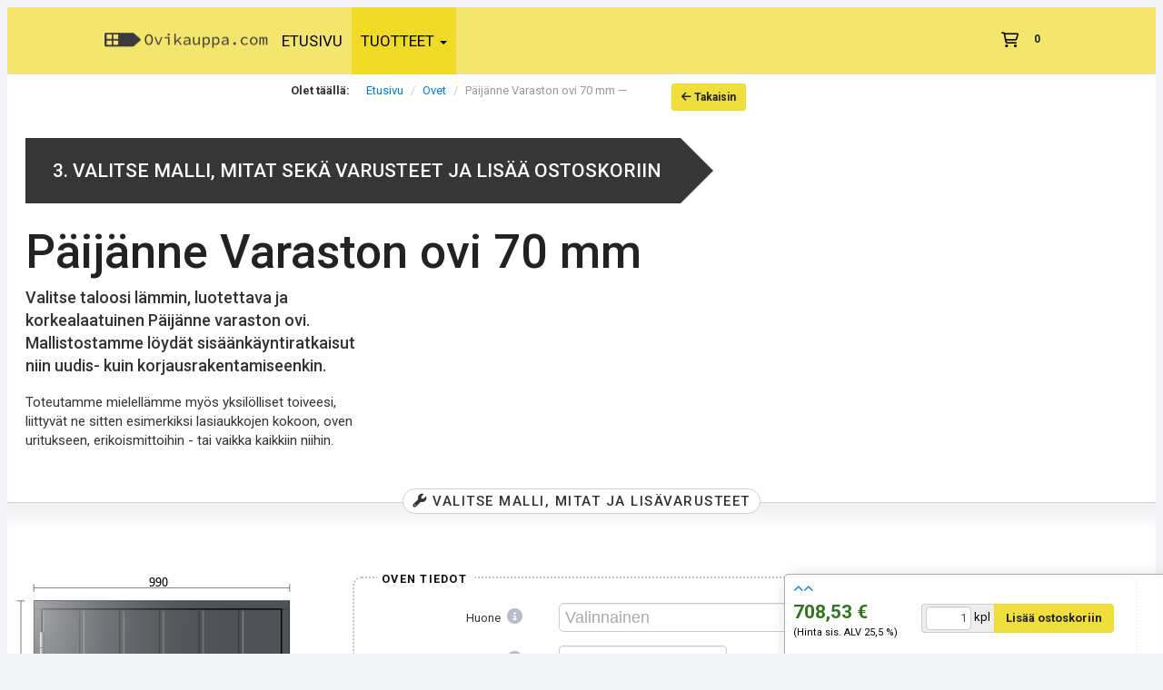

--- FILE ---
content_type: text/html; charset=utf-8
request_url: https://ovikauppa.ikkunaverkkokauppa.fi/product/show/413/library:paijanne_varasto/pattern:talas
body_size: 52129
content:
<!DOCTYPE html>
<html>
<head>
	<title>Määrittely | Ovikauppa.com / Myllyn Mies Oy  | Ikkunat ja ovet</title>
	<meta name="google-site-verification" content="hjlVFkPsyVdzfLUaSqDp0Tx0-OiljGAN-yblBl-VowY" />
	<meta name="google-site-verification" content="GPC9CGpQz7Cihi1xRxLdMdqNv86Gfwbupr-te4Zf8KM" />
	<meta name="google-site-verification" content="hjlVFkPsyVdzfLUaSqDp0Tx0-OiljGAN-yblBl-VowY" />
	<meta charset="utf-8">
	<meta http-equiv="Content-type" content="text/html;charset=UTF-8">
	<meta http-equiv="Content-Language" content="fi">
	<meta http-equiv="X-UA-Compatible" content="IE=Edge,chrome=1">
	<meta name="robots" content="index, follow">
	<meta name="viewport" content="width=device-width, initial-scale=1.0, user-scalable=no">
	<meta name="description" content="Selaa ja osta ikkunoita. Mukauta ikkunat juuri itsellesi mieleisiksi suoraan verkkosivulta!">
	<meta name="keywords" content="ikkunakauppa, ikkunat">
	<meta name="mobile-web-app-capable" content="yes">
	<meta name="apple-touch-fullscreen" content="yes">
	<meta name="apple-mobile-web-app-status-bar-style" content="white">
	
				<script>
				window.csrfToken = "d2061d0097df75f23427fbfd311e01295808d711";
				
				/*document.addEventListener("DOMContentLoaded", function() {
					//In the testing stage, this implementation only supplies the CSRF token in to POST forms having data-prevent-csrf attribute set.
	
					//See the comments in core/lib/CsrfPreventer.php, for easier usage!
	
					document.querySelectorAll('form[method="post"][data-prevent-csrf], form[method="POST"][data-prevent-csrf]').forEach(function(form) {
						var input = document.createElement("input");
						input.type = "text";
						input.name = "claimedCsrfToken";
						input.value = window.csrfToken;
						form.appendChild(input);
					});
				});*/
			</script>
			<link href='//fonts.googleapis.com/css?family=Open+Sans' rel='stylesheet' type='text/css'>

	<link rel="stylesheet" href="/css/font-awesome.min.css">
	
	<script src="https://kit.fontawesome.com/eab7414dbb.js" crossorigin="anonymous"></script>
	
	<link rel="stylesheet" type="text/css" href="/css/fonts.css">
		<link rel="stylesheet" type="text/css" href="/css/bootstrap-ovikauppa_compiled.css?date=20251218151835">
	<link rel="stylesheet" type="text/css" href="/css/bootstrap.inline-responsive.css?date=20251209121910">
	<link rel="stylesheet" type="text/css" href="/js/vendor/bootstrap-switch/css/bootstrap3/bootstrap-switch.min.css?date=20251209121911">
	<link rel="stylesheet" type="text/css" href="/js/vendor/bootstrap-multiselect/css/bootstrap-multiselect.css" />
	<link rel="stylesheet" type="text/css" href="/js/vendor/jquery-ui-1.11.4/jquery-ui.min.css" />
	<link rel="stylesheet" type="text/css" href="/js/vendor/jquery-ui-1.11.4/jquery-ui.theme.min.css" />

		
	
	<!-- Switchery -->
	<link rel="stylesheet" href="/js/vendor/switchery/switchery.min.css" />
	<script src="/js/vendor/switchery//switchery.min.js"></script>
	
		
		<link rel="stylesheet" href="/css/global.css?date=20251209121910">
			<link rel="shortcut icon" href="/favicon.ico">
	
	<script src="/js/vendor/circletype/circletype.min.js?date=20251209121911"></script>
	
	
	<script src="/js/vendor/modernizr-2.6.2-respond-1.1.0_modified_version.min.js?date=20251209121911"></script>






</head>



<body
		class="
																										webShop								controller-Product		action-Product-show				noShowroom	"
	data-currentprovider="ovikauppa"
	data-mainprovider="hitnordic"
	
	>







		
	<div id="bodyFader">
	</div>

	
		
		
		

	<div
		id="container"
		class="
			 container   configurationPageContainer 			
			"
			>
		
		
	<div id="miniNavBar">
		<button type="button" class="navbar-toggle" data-toggle="collapse" data-target=".navbar-responsive-collapse">
			<span class="icon-bar"></span>
			<span class="icon-bar"></span>
			<span class="icon-bar"></span>
		</button>

		<button type="button" class="mobiiliostoskorinappiMaarittelysivulla" data-href="/kori" style="display:none;">
			<i class="icon-shopping-cart"></i>
			<span class="mobiiliostoskorinCartQuantity orderQuantity anyCartOrderQuantity" id="orderQuantity" style="display:none;">
				0
			</span>
		</button>
	</div>


<div class="navbar-full-width"></div>

<nav class="navbar miniNavbarOnMobile " id="nav">
	<div class="container">

		<button type="button" class="mobiiliostoskorinappi" data-href="/kori">
			<i class="icon-shopping-cart"></i>
			<span class="mobiiliostoskorinCartQuantity orderQuantity anyCartOrderQuantity" id="orderQuantityForMobileExpectConfigPage" style="display:none;">
				0
			</span>
		</button>

		<button type="button" class="navbar-toggle" data-toggle="collapse" data-target=".navbar-responsive-collapse">
			<span class="icon-bar"></span>
			<span class="icon-bar"></span>
			<span class="icon-bar"></span>
		</button>

					<a class="navbar-brand visible-inline-md visible-inline-lg" id="logo" href="/">&nbsp;</a>
		
		<a href="/" class="providerNameLink">
			<h2 class="providerName">
									&nbsp;
							</h2>
		</a>
		<div class="nav-collapse collapse navbar-responsive-collapse">
						
			<ul class="nav navbar-nav firstNavBarUl verkkokauppaversio">
				 													<li class="
						etusivuLi
																		">
													<a href="/">
								Etusivu							</a>
											</li>
				           
				<!---->

				<li class="dropdown active navbarDropdownLI">

					
																		
												
													<a href="/ikkunat" class="dropdown-toggle" data-toggle="dropdown">
																	Tuotteet									<b class="caret"></b>
															</a>
						
						
							<ul class="dropdown-menu">
																										<li>
										<a href="/product/index/ikkunat">Ikkunat</a>
									</li>
																										<li>
										<a href="/ovet">Ovet</a>
									</li>
																										<li>
										<a href="/liukuovet">Liukuovet</a>
									</li>
																										<li>
										<a href="/product/index/sisaikkunat">Sisäikkunat</a>
									</li>
																										<li>
										<a href="/product/index/sisaovet">Sisäovet</a>
									</li>
																										<li>
										<a href="/product/index/kerrostasoOvet">Kerrostaso-ovet</a>
									</li>
															</ul>
							
															</li>

				<!---->

				
				
								
								
				
								
				
				
												
				
									
									
				
			</ul>
			
			<ul class="nav navbar-nav pull-right " id="navRightPart">
				
									
											<li class="hidden-sm cartLinkLi ">
							<a href="/kori" class="cartLink" id="cartLink">
								<!--i class="icon-shopping-cart visible-inline-md visible-inline-sm visible-inline-lg"></i-->
								<i class="fa-regular fa-cart-shopping visible-inline-md visible-inline-sm visible-inline-lg"></i>
																<span class="badge orderQuantity anyCartOrderQuantity zeroQuantity" id="orderQuantity">0</span>
							</a>
							<div class="shoppingCartIcon">
								<i class="icon-shopping-cart"></i>
								<div class="iconShine"></div>
							</div>
						</li>
					
										
								
									<li class="dropdown loginLinkLi" style="display:none;">
						<a href="#" class="dropdown-toggle" data-toggle="dropdown" id="loginLink" title="Kirjaudu">
							<i class="icon-lock"></i>
						</a>
						<ul class="dropdown-menu" id="navbarLoginPane">
							<li>
								<form class="loginForm" action="/login/attemptLogin" method="post">

																			<input type="hidden" name="requestUriForLoginForm" value="/product/show/413/library:paijanne_varasto/pattern:talas">
									
									<div class="form-group">
										<label>Sähköpostiosoite</label>
										<input type="email" name="User[email]" class="form-control emailInput" value="" placeholder="tunnus@esimerkki.fi">
									</div>
									<div class="form-group">
										<label>Salasana</label>
										<input type="password" name="User[password]" class="form-control" value="">
										<!--p class="help-block"><a href="#">Unohditko salasanasi?</a></p-->
									</div>
									<div class="form-group loginButtonRow">
																					<div>
												<a href="#" class="newPasswordBtn btn btn-default" title="Jos haluat keksiä uuden salasanan, paina tästä.">Uusi salasana</a>
											</div>
																				<div>
											<button type="submit" class="loginBtn btn btn-primary"><i class="icon-lock"></i> Kirjaudu</button>
										</div>
									</div>
								</form>
							</li>
						</ul>
					</li>
				
			</ul>

			
		</div>
	</div>
</nav>

	<div class="asiakasDiv hidden-sm" style="">
			</div>


				
		
		<div class="actualSiteContent">
			
			




<div id="product-top" class="row hidden-sm">

	<div style="display:block;width:100%;">
		<a href="javascript:history.go(-1);" type="button" class="btn btn-primary btn-sm pull-right back configPageGoBackBtn"><i class="icon-arrow-left"></i> Takaisin</a>

					<ul class="breadcrumb col-lg-12" style="width:auto;">
				<li class="first"><strong>Olet täällä:</strong></li>
				<li><a href="/">Etusivu</a></li>
									<li><a href="/product/index/ovet/">Ovet</a></li>
								<li class="active">Päijänne Varaston ovi 70 mm — </li>
			</ul>
		
	</div>

	
			<div style="width:100%;display:block;clear:both;">
			<div class="col-lg-12 col-md-12  col-sm-12 description">
				<div class="kehote" style="margin-bottom:30px;">
					3. VALITSE MALLI, MITAT SEKÄ VARUSTEET JA LISÄÄ OSTOSKORIIN
				</div>
			</div>
		</div>
  	
	<div style="width:100%;display:block;clear:both;">
		<div class="col-lg-12 col-md-12 col-sm-12">
							<h1 class="text-primary" style="display:inline-block;">Päijänne Varaston ovi 70 mm <span></span></h1>
					</div>
	</div>

	<div style="width:100%;display:block;clear:both;">

		<div class="col-lg-4 col-md-4 description">

												<p class="lead">Valitse taloosi lämmin, luotettava ja korkealaatuinen Päijänne varaston ovi. Mallistostamme löydät sisäänkäyntiratkaisut niin uudis- kuin korjausrakentamiseenkin.</p>
								<p>Toteutamme mielellämme myös yksilölliset toiveesi, liittyvät ne sitten esimerkiksi lasiaukkojen kokoon, oven uritukseen, erikoismittoihin - tai vaikka kaikkiin niihin.</p>

															<!-- "Valitse malli ja anna mitat"-nappi ei käytössä hitnordicilla -->
									
				
				
				
				

			
					</div>

					<div class="col-lg-4 col-md-4 productPictureWrapperDiv" style="display:none;">
				<img src="/img/products/paijanne_ulko.jpg" alt="" class="productPicture">
			</div>

			
			<div class="col-lg-8 col-md-8 TechInfo">

				
				<table class="table table-condensed">

															<tr class="newTechInfoTR" style="display:none;">
							<form action="/Product/newTechInfo" class="newTechInfoForm" id="newTechInfoForm" method="post">
								<input class="form-control" form="newTechInfoForm" type="hidden" value="413" name="productId">
							</form>
							<th class="techInfoSortOrderTH"></th>
							<td><input class="form-control" form="newTechInfoForm" type="text" name="techInfoProperty" value=""></td>
							<td><input class="form-control" form="newTechInfoForm" type="text" name="techInfoValue" value=""></td>
							<td style="width:40px">
								<a href="#" class="newTechInfoBtn">
									<i class="icon-plus-sign"></i>
								</a>
							</td>
						</tr>
				</table>
							</div>
			</div>
</div>


<div id="configErrorsParent">
	<button type="button" class="close" onclick="document.getElementById('configErrorsParent').style.display='none'; $('#configErrorsParent .message').html(''); return false;">×</button>
	<h3>Huomio</h3>
	<span class="message">
	</span>
</div>


<div id="productConfig" class="row ">
	<div class="hidden-sm productConfigTopDiv">

					<h2 class="labelHeader"><i class="icon-wrench"></i> Valitse malli, mitat ja lisävarusteet</h2>
		
		
	</div>

	<form class="form-horizontal" role="form" id="configurationForm">

		<!-- Left bar -->
		<div class="leftBar leftBar-door ">
							<!-- Description for SVG image -->
				<p class="imageHint hidden-sm">
									</p>
						
			
							<div class='hidden-sm'>
					<div class="svgCacheCircle"></div>
					<div class="svgCacheText">&nbsp;</div>
				</div>
			
			<!-- SVG edit dialog -->
			<div id="svgDialog">
			</div>

			<!-- SVG loader gif -->
			<div class="ajaxLoader" id="svgLoadSpinner">
				<img src="/img/ajax-loader.gif" width="16" height="16" alt="">
			</div>

			<div id="staticImageNote" style="display:none; position:relative; margin-bottom:-30px; text-align:Center;">
				<span class="staticImageInQuestion">
					Mallikuva <small>(Ei määrittelyn mukainen)</small>				</span>
			</div>

																		
			

			<center id="svgCenter">
				<!-- SVG image appears here -->
				<div class="svgDiv" id="svgDiv">
				</div>
			</center>
			
			<div id="selite" class="hidden-sm">
							</div>

			
			<div class="hidden-sm hiddenInfo" id="optionInfoDiv">

			</div>

			
		</div>

		<!-- Right bar -->
		<div class="rightBar door">
			
			
			<input type="hidden" id="optionHasOptionMap" value="[]">
			<input type="hidden" id="kyntemitat" value='{&quot;ulko&quot;:0,&quot;sisa&quot;:0}'>
			<input type="hidden" id="vkero" value="15.0"> 			<input type="hidden" id="ulkolasinValoaukonEro" value="127.0"> 			<input type="hidden" id="SubProductCategory_id" value="37"> 												<input name="OrderRow[Product_id]" type="hidden" id="Product_id" value="413">
			<input name="OrderRow[Provider_id]" id="Provider_id" type="hidden" value="22">
			<input name="OrderRow[kind]" id="kind" type="hidden" value="door">
			<input name="OrderRow[ProductDetail_id]" type="hidden" id="ProductDetail_id" value="935">
			<input type="hidden" name="currentConfigPageIdentifier" id="currentConfigPageIdentifier" type="text" value="2b313e9719eccd72d2019cd48fc83426">

			
			
							<fieldset class="">
					<div class="microphone toggleable" id="microphone" style="display:none;">
						<input type="text" id="lastText">
						<a href="#" id="microphoneBtn">&#127908;</a>
					</div>
					<legend class="hidden-sm">
						<span>
															Oven tiedot													</span>
					</legend>


															
					<div class="form-group" id="roomDiv" style="">
						<label class="col-lg-3 col-sm-3 control-label roomLabel">
															Huone														<div class="optionInfoLinkDiv">
								<a href="#" class="icon-info-sign" draggable="false" data-toggle="tooltip" title="Huone" id="roomTooltip" data-toggle="popover" data-filename="huone.html" data-content=""></a>
							</div>
						</label>
						<div class="col-lg-4 col-sm-4 input-group">
															<input class="form-control" id="huone" name="CustomizedItem[room]" type="text" maxlength="20" value="" placeholder="Valinnainen">
													</div>
					</div>

					
															
						
<div class="form-group patternControlGroup" id="patternControlGroup">
	<label class="col-lg-3 col-sm-3 control-label">
		Malli		<div class="optionInfoLinkDiv" style="">
			<a href="#" class="icon-info-sign" draggable="false" data-toggle="tooltip" id="ovimalliTooltip" title="Ovimalli" data-toggle="popover" data-filename="malli.html"  data-content=""></a>
		</div>
	</label>
	<div class="col-lg-3 col-sm-3">
		<select class="form-control" id="doorPatternEmptyDropdown">
		</select>
		<div id="selectedDoorPatternUponDropdown" class="selectedPatternUponDropdown">
					</div>
		<div class="patternThumbnailDiv patternsDialog" id="doorPatternsDialog">
										<br/>
																																			
					<div class="patternBox doorPatternBox ">
						<a href="#" class="patternLink" 
						data-name="talas" 
						data-kirjasto="paijanne_varasto" 
						data-nayttonimi="Talas 70">
							
							<img
																src="/img/patternImages/ovet/paijanne_varasto/talas.png?date=1684932548"
								alt="talas"
								id="pattern_talas"
								data-name="talas"
								data-kirjasto="paijanne_varasto"
								data-nayttonimi="Talas 70"
								data-is-static="0"
								data-kutsu-svg-kuvaa-taustalla="0"
																  title="talas"  								class="activePattern ">
							
						</a>
						<div>
							Talas 70
						
																				</div>
					</div>
																																			
					<div class="patternBox doorPatternBox ">
						<a href="#" class="patternLink" 
						data-name="talas_vaaka" 
						data-kirjasto="paijanne_varasto" 
						data-nayttonimi="Talas vaaka 70">
							
							<img
																src="/img/patternImages/ovet/paijanne_varasto/talas_vaaka.png?date=1684932561"
								alt="talas_vaaka"
								id="pattern_talas_vaaka"
								data-name="talas_vaaka"
								data-kirjasto="paijanne_varasto"
								data-nayttonimi="Talas vaaka 70"
								data-is-static="0"
								data-kutsu-svg-kuvaa-taustalla="0"
																  title="talas_vaaka"  								class=" ">
							
						</a>
						<div>
							Talas vaaka 70
						
																				</div>
					</div>
																																			
					<div class="patternBox doorPatternBox ">
						<a href="#" class="patternLink" 
						data-name="talas_silea" 
						data-kirjasto="paijanne_varasto" 
						data-nayttonimi="Talas sileä 70">
							
							<img
																src="/img/patternImages/ovet/paijanne_varasto/talas_silea.png?date=1684932573"
								alt="talas_silea"
								id="pattern_talas_silea"
								data-name="talas_silea"
								data-kirjasto="paijanne_varasto"
								data-nayttonimi="Talas sileä 70"
								data-is-static="0"
								data-kutsu-svg-kuvaa-taustalla="0"
																  title="talas_silea"  								class=" ">
							
						</a>
						<div>
							Talas sileä 70
						
																				</div>
					</div>
								<hr/>

						
																					<div class="patternBox" style="visibility:hidden;">
						<a class="patternLink" data-name="">
							<img src="/img/patternImages/ovet/paijanne_varasto/talas_silea.png">
						</a>
						<div>T</div>
					</div>
										
								</div>
		
					<input type="hidden" name="CustomizedItem[patternName]" id="patternName" value="talas">
			<input type="hidden" name="CustomizedItem[patternLibrary]" id="patternLibrary" value="paijanne_varasto">
				<input type="hidden" name="OrderRow[picturePath]" id="picturePath" value="">
	</div>
</div>

						
													<div class="form-group hideableFormGroup ">
								<label class="col-lg-3 col-sm-3 control-label">
									Palo-ovi									<div class="optionInfoLinkDiv">
										<a href="#" class="icon-info-sign" draggable="false" data-toggle="tooltip"  id="fireDoorTooltip" title="Palo-ovi" data-toggle="popover" data-filename="palo-ovi.html"  data-content=""></a>
									</div>
								</label>
								<div class="col-lg-4 col-sm-4 fireDoor">
									

	
	
				




		

<span class="optionContainer normalOptionContainer" style="">

	
					
	<select
		id="fireDoor"		name="CustomizedItem[fireDoor]"		class="
			optionDropdown
			form-control
			
			hasSubMenu		"
						data-usage="fireDoor"
		
		
				data-previous-value-for-change-event="24707"
		data-previous-option-key-for-change-event="E"
		>
		
				
		
		
						
									
						
									
									
																												
																					
										
						
						
										<option value="24707"
						data-optionkey="E"  selected="selected"
						style=""
						class=""
												data-is-default="1"																																																												
				>
					Ei
																								</option>
						
		
						
									
						
									
									
																												
										
										
						
						
										<option value="24708"
						data-optionkey="EI15" 
						style=""
						class=""
																																																						data-blocked-titles="21336,14433,14434,20544,20545,20546,24685,24686"																		
				>
					EI15
																								</option>
						
				
									
			</select>

			<!-- Submenu Title -->
		<div class="optionSubMenu noShowPath " style="position:relative;">
									<a href="#" class="dropdown-toggle firstBtn "  data-toggle="dropdown" data-usage="fireDoor">
									<div class="taso taso-0">
						<div class="optionPicContainerDiv" style="display:none;">
							<img src="" class="optionPic">
							&nbsp;
						</div>
						<div class="optionText">&nbsp;</div>
					</div>
									<div class="taso taso-1">
						<div class="optionPicContainerDiv" style="display:none;">
							<img src="" class="optionPic">
							&nbsp;
						</div>
						<div class="optionText">&nbsp;</div>
					</div>
									<div class="taso taso-2">
						<div class="optionPicContainerDiv" style="display:none;">
							<img src="" class="optionPic">
							&nbsp;
						</div>
						<div class="optionText">&nbsp;</div>
					</div>
									<div class="taso taso-3">
						<div class="optionPicContainerDiv" style="display:none;">
							<img src="" class="optionPic">
							&nbsp;
						</div>
						<div class="optionText">&nbsp;</div>
					</div>
								<i class="caret"></i>
				
			</a>

			
			<!-- Submenus: -->
			
				
<ul class="dropdown-menu" >
	
	
				
									
						
										
			<li data-info="" class="finalOptionLi " style="">
												
								
				<div class="optionPicDiv  hasPlaceholderPic missingOptionPic">
					 						<img src="/img/empty.png"
							 							 class="finalPic optionPic pull-left emptyPlaceholderImg">
					
									</div>
				
				<a
					href="#"
					class="subMenuLink finalLink "
					data-optionkey="E"
					data-option-value="Ei"
					data-menu-pic-to-use="0"
					
					data-id="24707"
					title=""
				>
					
					<div class="finalLinkOptionTextContainerDiv ">
						<span class="optionText ">
															Ei													</span>
						<div style="clear:both;"></div>
					</div>

					<div class="optionEditLinksContainerDiv">

						
												
												
					</div>
				</a>
			</li>
				
	
				
									
						
										
			<li data-info="" class="finalOptionLi " style="">
												
								
				<div class="optionPicDiv  hasPlaceholderPic missingOptionPic">
					 						<img src="/img/empty.png"
							 							 class="finalPic optionPic pull-left emptyPlaceholderImg">
					
									</div>
				
				<a
					href="#"
					class="subMenuLink finalLink "
					data-optionkey="EI15"
					data-option-value="EI15"
					data-menu-pic-to-use="0"
					
					data-id="24708"
					title=""
				>
					
					<div class="finalLinkOptionTextContainerDiv ">
						<span class="optionText ">
															EI15													</span>
						<div style="clear:both;"></div>
					</div>

					<div class="optionEditLinksContainerDiv">

						
												
												
					</div>
				</a>
			</li>
				
	</ul>
			
		</div>
	
</span>
  
		<span class="optionChoiceSpan openingOptionChoicesDiv" data-option-choice-name="fireDoor">
	
	
	
</span> 
								</div>
							</div>
						

						<span style=""> 							<div class="form-group patternControlGroup" id="sideLiteControlGroup">
	<label class="col-lg-3 col-sm-3 control-label">
					Levike				<div class="optionInfoLinkDiv">
			<a href="#" class="icon-info-sign" draggable="false" data-toggle="tooltip" id="levikeTooltip" title="Pariovet ja levikkeet" data-toggle="popover" data-filename="levike.html"  data-content=""></a>
		</div>
	</label>
	<div class="col-lg-3 col-sm-3">
		<select class="form-control" id="sideLitePatternEmptyDropdown">
		</select>
		<div id="selectedSideLitePatternUponDropdown" class="selectedPatternUponDropdown">
					</div>
		<div class="patternThumbnailDiv patternsDialog sideLitePatternsDialog" id="sideLitePatternsDialog">
						
																																
				<div class="patternBox sideLitePatternBox firstBox  ">
					<a href="#" class="sideLitePatternLink" data-name="" data-kirjasto="" data-kirjasto-and-name="-" data-nayttonimi="Ei levikettä">
						<img
							src="/img/patternImages/ovet/noSideLitePattern.png"
							alt=""
							id="sideLitePattern_"
							data-name=""
							data-kirjasto=""
							data-nayttonimi="Ei levikettä"
														title=""
							class="activePattern ">
					</a>
					<div>Ei levikettä</div>
				</div>
																																
				<div class="patternBox sideLitePatternBox  ">
					<a href="#" class="sideLitePatternLink" data-name="talas2" data-kirjasto="paijanne_varasto" data-kirjasto-and-name="paijanne_varasto-talas2" data-nayttonimi="Pariovi">
						<img
							src="/img/patternImages/ovet/paijanne_varasto/talas2.png"
							alt="talas2"
							id="sideLitePattern_talas2"
							data-name="talas2"
							data-kirjasto="paijanne_varasto"
							data-nayttonimi="Pariovi"
							data-pariovi="true"							title="talas2"
							class=" ">
					</a>
					<div>Pariovi</div>
				</div>
																																
				<div class="patternBox sideLitePatternBox  ">
					<a href="#" class="sideLitePatternLink" data-name="L1" data-kirjasto="paijanne_varasto" data-kirjasto-and-name="paijanne_varasto-L1" data-nayttonimi="Avattava L1">
						<img
							src="/img/patternImages/ovet/paijanne_varasto/L1.png"
							alt="L1"
							id="sideLitePattern_L1"
							data-name="L1"
							data-kirjasto="paijanne_varasto"
							data-nayttonimi="Avattava L1"
														title="L1"
							class=" ">
					</a>
					<div>Avattava L1</div>
				</div>
																																
				<div class="patternBox sideLitePatternBox  ">
					<a href="#" class="sideLitePatternLink" data-name="L3" data-kirjasto="paijanne_varasto" data-kirjasto-and-name="paijanne_varasto-L3" data-nayttonimi="Avattava L3">
						<img
							src="/img/patternImages/ovet/paijanne_varasto/L3.png"
							alt="L3"
							id="sideLitePattern_L3"
							data-name="L3"
							data-kirjasto="paijanne_varasto"
							data-nayttonimi="Avattava L3"
														title="L3"
							class=" ">
					</a>
					<div>Avattava L3</div>
				</div>
																																
				<div class="patternBox sideLitePatternBox  ">
					<a href="#" class="sideLitePatternLink" data-name="talas_vaaka2" data-kirjasto="paijanne_varasto" data-kirjasto-and-name="paijanne_varasto-talas_vaaka2" data-nayttonimi="Pariovi">
						<img
							src="/img/patternImages/ovet/paijanne_varasto/talas_vaaka2.png"
							alt="talas_vaaka2"
							id="sideLitePattern_talas_vaaka2"
							data-name="talas_vaaka2"
							data-kirjasto="paijanne_varasto"
							data-nayttonimi="Pariovi"
							data-pariovi="true"							title="talas_vaaka2"
							class=" ">
					</a>
					<div>Pariovi</div>
				</div>
																																
				<div class="patternBox sideLitePatternBox  ">
					<a href="#" class="sideLitePatternLink" data-name="L2" data-kirjasto="paijanne_varasto" data-kirjasto-and-name="paijanne_varasto-L2" data-nayttonimi="Avattava L2">
						<img
							src="/img/patternImages/ovet/paijanne_varasto/L2.png"
							alt="L2"
							id="sideLitePattern_L2"
							data-name="L2"
							data-kirjasto="paijanne_varasto"
							data-nayttonimi="Avattava L2"
														title="L2"
							class=" ">
					</a>
					<div>Avattava L2</div>
				</div>
																																
				<div class="patternBox sideLitePatternBox  ">
					<a href="#" class="sideLitePatternLink" data-name="talas_silea2" data-kirjasto="paijanne_varasto" data-kirjasto-and-name="paijanne_varasto-talas_silea2" data-nayttonimi="Pariovi">
						<img
							src="/img/patternImages/ovet/paijanne_varasto/talas_silea2.png"
							alt="talas_silea2"
							id="sideLitePattern_talas_silea2"
							data-name="talas_silea2"
							data-kirjasto="paijanne_varasto"
							data-nayttonimi="Pariovi"
							data-pariovi="true"							title="talas_silea2"
							class=" ">
					</a>
					<div>Pariovi</div>
				</div>
						
																					<div class="patternBox sideLitePatternBox" style="visibility:hidden;">
						<a class="sideLitePatternLink" data-name="">
							<img src="/img/patternImages/ovet/paijanne_varasto/talas_silea2.png">
						</a>
						<div>T</div>
					</div>
									</div>
		<input type="hidden" name="CustomizedItem[sideLitePatternName]" id="sideLitePatternName" value="">
	</div>
</div>
						</span>

													
<div class="form-group">

	<label class="col-lg-3 col-sm-3 control-label">
		Väri		<div class="optionInfoLinkDiv">
			<a href="#" class="icon-info-sign" draggable="false" data-toggle="tooltip" id="ovenVariTooltip" title="Oven väri" data-toggle="popover" data-filename="vari.html"  data-content=""></a>
		</div>
	</label>

		
	
				
	<div class="col-lg-8 col-sm-8">

		
				<span id="outerColorControl" class="hitnordic door colorControlWithSubMenus">
																						
			



	
		
<span class="optionContainer newColorOptionContainer">
	
	<div class="input-group">
		
		<span class="variotsikko input-group-addon"  style="">
			Ulko-<br>puoli
		</span>

		<select
			id="ovenVariDropdown"			name="CustomizedItem[vari]"			class="
				optionDropdown colorOptionDropdown
				form-control
				ovenVariDropdown doorOuterColorDropdown
				hasSubMenu			"
			style=""
			data-title="Ulkoväri"			
			>
		
					
									
									
																															
									
				
				<option value="11226"
						data-optionkey="#3d3635" 
																																										
				>Ruskea RR 32

																</option>
						
									
																															
									
				
				<option value="11230"
						data-optionkey="#989ea1" 
																																										
				>Vaaleanharmaa RR 21

																</option>
						
									
																															
									
				
				<option value="11231"
						data-optionkey="#fffffa" 
																																										
				>Valkoinen NCS-S 0502-Y

																</option>
						
									
																															
									
				
				<option value="11224"
						data-optionkey="#85442A" 
																																										
				>Punainen NCS S 5040-Y60R

																</option>
						
									
																															
									
				
				<option value="11221"
						data-optionkey="#4f5358"  selected="selected"
						data-is-default="1"																																				
				>Tummanharmaa RR 23

																</option>
						
									
																															
									
				
				<option value="11223"
						data-optionkey="#556E83" 
																																										
				>Sininen NCS S 5020-R90B

																</option>
						
									
																															
									
				
				<option value="11222"
						data-optionkey="#2b2b2c" 
																																										
				>Musta RR 33

																</option>
						
									
																															
									
				
				<option value="11225"
						data-optionkey="otherColor" 
																																										
				>Muu väri RAL

																</option>
						
									
																															
									
				
				<option value="11220"
						data-optionkey="otherColor" 
																																										
				>Muu väri RR

																</option>
						
									
																															
									
				
				<option value="-2000"
						data-optionkey="#BEBD7F" 
																																										
				>RAL 1000

																</option>
						
									
																															
									
				
				<option value="-2001"
						data-optionkey="#C2B078" 
																																										
				>RAL 1001

																</option>
						
									
																															
									
				
				<option value="-2002"
						data-optionkey="#C6A664" 
																																										
				>RAL 1002

																</option>
						
									
																															
									
				
				<option value="-2003"
						data-optionkey="#E5BE01" 
																																										
				>RAL 1003

																</option>
						
									
																															
									
				
				<option value="-2004"
						data-optionkey="#CDA434" 
																																										
				>RAL 1004

																</option>
						
									
																															
									
				
				<option value="-2005"
						data-optionkey="#A98307" 
																																										
				>RAL 1005

																</option>
						
									
																															
									
				
				<option value="-2006"
						data-optionkey="#E4A010" 
																																										
				>RAL 1006

																</option>
						
									
																															
									
				
				<option value="-2007"
						data-optionkey="#DC9D00" 
																																										
				>RAL 1007

																</option>
						
									
																															
									
				
				<option value="-2008"
						data-optionkey="#8A6642" 
																																										
				>RAL 1011

																</option>
						
									
																															
									
				
				<option value="-2009"
						data-optionkey="#C7B446" 
																																										
				>RAL 1012

																</option>
						
									
																															
									
				
				<option value="-2010"
						data-optionkey="#EAE6CA" 
																																										
				>RAL 1013

																</option>
						
									
																															
									
				
				<option value="-2011"
						data-optionkey="#E1CC4F" 
																																										
				>RAL 1014

																</option>
						
									
																															
									
				
				<option value="-2012"
						data-optionkey="#E6D690" 
																																										
				>RAL 1015

																</option>
						
									
																															
									
				
				<option value="-2013"
						data-optionkey="#EDFF21" 
																																										
				>RAL 1016

																</option>
						
									
																															
									
				
				<option value="-2014"
						data-optionkey="#F5D033" 
																																										
				>RAL 1017

																</option>
						
									
																															
									
				
				<option value="-2015"
						data-optionkey="#F8F32B" 
																																										
				>RAL 1018

																</option>
						
									
																															
									
				
				<option value="-2016"
						data-optionkey="#a48f7a" 
																																										
				>RAL 1019

																</option>
						
									
																															
									
				
				<option value="-2017"
						data-optionkey="#999950" 
																																										
				>RAL 1020

																</option>
						
									
																															
									
				
				<option value="-2018"
						data-optionkey="#F3DA0B" 
																																										
				>RAL 1021

																</option>
						
									
																															
									
				
				<option value="-2019"
						data-optionkey="#FAD201" 
																																										
				>RAL 1023

																</option>
						
									
																															
									
				
				<option value="-2020"
						data-optionkey="#AEA04B" 
																																										
				>RAL 1024

																</option>
						
									
																															
									
				
				<option value="-2021"
						data-optionkey="#FFFF00" 
																																										
				>RAL 1026

																</option>
						
									
																															
									
				
				<option value="-2022"
						data-optionkey="#9D9101" 
																																										
				>RAL 1027

																</option>
						
									
																															
									
				
				<option value="-2023"
						data-optionkey="#F4A900" 
																																										
				>RAL 1028

																</option>
						
									
																															
									
				
				<option value="-2024"
						data-optionkey="#D6AE01" 
																																										
				>RAL 1032

																</option>
						
									
																															
									
				
				<option value="-2025"
						data-optionkey="#F3A505" 
																																										
				>RAL 1033

																</option>
						
									
																															
									
				
				<option value="-2026"
						data-optionkey="#EFA94A" 
																																										
				>RAL 1034

																</option>
						
									
																															
									
				
				<option value="-2027"
						data-optionkey="#6A5D4D" 
																																										
				>RAL 1035

																</option>
						
									
																															
									
				
				<option value="-2028"
						data-optionkey="#705335" 
																																										
				>RAL 1036

																</option>
						
									
																															
									
				
				<option value="-2029"
						data-optionkey="#F39F18" 
																																										
				>RAL 1037

																</option>
						
									
																															
									
				
				<option value="-2030"
						data-optionkey="#ED760E" 
																																										
				>RAL 2000

																</option>
						
									
																															
									
				
				<option value="-2031"
						data-optionkey="#C93C20" 
																																										
				>RAL 2001

																</option>
						
									
																															
									
				
				<option value="-2032"
						data-optionkey="#CB2821" 
																																										
				>RAL 2002

																</option>
						
									
																															
									
				
				<option value="-2033"
						data-optionkey="#FF7514" 
																																										
				>RAL 2003

																</option>
						
									
																															
									
				
				<option value="-2034"
						data-optionkey="#F44611" 
																																										
				>RAL 2004

																</option>
						
									
																															
									
				
				<option value="-2035"
						data-optionkey="#FF2301" 
																																										
				>RAL 2005

																</option>
						
									
																															
									
				
				<option value="-2036"
						data-optionkey="#FFA420" 
																																										
				>RAL 2007

																</option>
						
									
																															
									
				
				<option value="-2037"
						data-optionkey="#F75E25" 
																																										
				>RAL 2008

																</option>
						
									
																															
									
				
				<option value="-2038"
						data-optionkey="#F54021" 
																																										
				>RAL 2009

																</option>
						
									
																															
									
				
				<option value="-2039"
						data-optionkey="#D84B20" 
																																										
				>RAL 2010

																</option>
						
									
																															
									
				
				<option value="-2040"
						data-optionkey="#EC7C26" 
																																										
				>RAL 2011

																</option>
						
									
																															
									
				
				<option value="-2041"
						data-optionkey="#E55137" 
																																										
				>RAL 2012

																</option>
						
									
																															
									
				
				<option value="-2042"
						data-optionkey="#C35831" 
																																										
				>RAL 2013

																</option>
						
									
																															
									
				
				<option value="-2043"
						data-optionkey="#AF2B1E" 
																																										
				>RAL 3000

																</option>
						
									
																															
									
				
				<option value="-2044"
						data-optionkey="#A52019" 
																																										
				>RAL 3001

																</option>
						
									
																															
									
				
				<option value="-2045"
						data-optionkey="#A2231D" 
																																										
				>RAL 3002

																</option>
						
									
																															
									
				
				<option value="-2046"
						data-optionkey="#9B111E" 
																																										
				>RAL 3003

																</option>
						
									
																															
									
				
				<option value="-2047"
						data-optionkey="#75151E" 
																																										
				>RAL 3004

																</option>
						
									
																															
									
				
				<option value="-2048"
						data-optionkey="#5E2129" 
																																										
				>RAL 3005

																</option>
						
									
																															
									
				
				<option value="-2049"
						data-optionkey="#412227" 
																																										
				>RAL 3007

																</option>
						
									
																															
									
				
				<option value="-2050"
						data-optionkey="#642424" 
																																										
				>RAL 3009

																</option>
						
									
																															
									
				
				<option value="-2051"
						data-optionkey="#781F19" 
																																										
				>RAL 3011

																</option>
						
									
																															
									
				
				<option value="-2052"
						data-optionkey="#C1876B" 
																																										
				>RAL 3012

																</option>
						
									
																															
									
				
				<option value="-2053"
						data-optionkey="#A12312" 
																																										
				>RAL 3013

																</option>
						
									
																															
									
				
				<option value="-2054"
						data-optionkey="#D36E70" 
																																										
				>RAL 3014

																</option>
						
									
																															
									
				
				<option value="-2055"
						data-optionkey="#EA899A" 
																																										
				>RAL 3015

																</option>
						
									
																															
									
				
				<option value="-2056"
						data-optionkey="#B32821" 
																																										
				>RAL 3016

																</option>
						
									
																															
									
				
				<option value="-2057"
						data-optionkey="#E63244" 
																																										
				>RAL 3017

																</option>
						
									
																															
									
				
				<option value="-2058"
						data-optionkey="#D53032" 
																																										
				>RAL 3018

																</option>
						
									
																															
									
				
				<option value="-2059"
						data-optionkey="#CC0605" 
																																										
				>RAL 3020

																</option>
						
									
																															
									
				
				<option value="-2060"
						data-optionkey="#D95030" 
																																										
				>RAL 3022

																</option>
						
									
																															
									
				
				<option value="-2061"
						data-optionkey="#F80000" 
																																										
				>RAL 3024

																</option>
						
									
																															
									
				
				<option value="-2062"
						data-optionkey="#FE0000" 
																																										
				>RAL 3026

																</option>
						
									
																															
									
				
				<option value="-2063"
						data-optionkey="#C51D34" 
																																										
				>RAL 3027

																</option>
						
									
																															
									
				
				<option value="-2064"
						data-optionkey="#CB3234" 
																																										
				>RAL 3028

																</option>
						
									
																															
									
				
				<option value="-2065"
						data-optionkey="#B32428" 
																																										
				>RAL 3031

																</option>
						
									
																															
									
				
				<option value="-2066"
						data-optionkey="#721422" 
																																										
				>RAL 3032

																</option>
						
									
																															
									
				
				<option value="-2067"
						data-optionkey="#B44C43" 
																																										
				>RAL 3033

																</option>
						
									
																															
									
				
				<option value="-2068"
						data-optionkey="#6D3F5B" 
																																										
				>RAL 4001

																</option>
						
									
																															
									
				
				<option value="-2069"
						data-optionkey="#922B3E" 
																																										
				>RAL 4002

																</option>
						
									
																															
									
				
				<option value="-2070"
						data-optionkey="#DE4C8A" 
																																										
				>RAL 4003

																</option>
						
									
																															
									
				
				<option value="-2071"
						data-optionkey="#641C34" 
																																										
				>RAL 4004

																</option>
						
									
																															
									
				
				<option value="-2072"
						data-optionkey="#6C4675" 
																																										
				>RAL 4005

																</option>
						
									
																															
									
				
				<option value="-2073"
						data-optionkey="#A03472" 
																																										
				>RAL 4006

																</option>
						
									
																															
									
				
				<option value="-2074"
						data-optionkey="#4A192C" 
																																										
				>RAL 4007

																</option>
						
									
																															
									
				
				<option value="-2075"
						data-optionkey="#924E7D" 
																																										
				>RAL 4008

																</option>
						
									
																															
									
				
				<option value="-2076"
						data-optionkey="#A18594" 
																																										
				>RAL 4009

																</option>
						
									
																															
									
				
				<option value="-2077"
						data-optionkey="#CF3476" 
																																										
				>RAL 4010

																</option>
						
									
																															
									
				
				<option value="-2078"
						data-optionkey="#8673A1" 
																																										
				>RAL 4011

																</option>
						
									
																															
									
				
				<option value="-2079"
						data-optionkey="#6C6874" 
																																										
				>RAL 4012

																</option>
						
									
																															
									
				
				<option value="-2080"
						data-optionkey="#354D73" 
																																										
				>RAL 5000

																</option>
						
									
																															
									
				
				<option value="-2081"
						data-optionkey="#1F3438" 
																																										
				>RAL 5001

																</option>
						
									
																															
									
				
				<option value="-2082"
						data-optionkey="#20214F" 
																																										
				>RAL 5002

																</option>
						
									
																															
									
				
				<option value="-2083"
						data-optionkey="#1D1E33" 
																																										
				>RAL 5003

																</option>
						
									
																															
									
				
				<option value="-2084"
						data-optionkey="#18171C" 
																																										
				>RAL 5004

																</option>
						
									
																															
									
				
				<option value="-2085"
						data-optionkey="#1E2460" 
																																										
				>RAL 5005

																</option>
						
									
																															
									
				
				<option value="-2086"
						data-optionkey="#3E5F8A" 
																																										
				>RAL 5007

																</option>
						
									
																															
									
				
				<option value="-2087"
						data-optionkey="#26252D" 
																																										
				>RAL 5008

																</option>
						
									
																															
									
				
				<option value="-2088"
						data-optionkey="#025669" 
																																										
				>RAL 5009

																</option>
						
									
																															
									
				
				<option value="-2089"
						data-optionkey="#0E294B" 
																																										
				>RAL 5010

																</option>
						
									
																															
									
				
				<option value="-2090"
						data-optionkey="#231A24" 
																																										
				>RAL 5011

																</option>
						
									
																															
									
				
				<option value="-2091"
						data-optionkey="#3B83BD" 
																																										
				>RAL 5012

																</option>
						
									
																															
									
				
				<option value="-2092"
						data-optionkey="#1E213D" 
																																										
				>RAL 5013

																</option>
						
									
																															
									
				
				<option value="-2093"
						data-optionkey="#606E8C" 
																																										
				>RAL 5014

																</option>
						
									
																															
									
				
				<option value="-2094"
						data-optionkey="#2271B3" 
																																										
				>RAL 5015

																</option>
						
									
																															
									
				
				<option value="-2095"
						data-optionkey="#063971" 
																																										
				>RAL 5017

																</option>
						
									
																															
									
				
				<option value="-2096"
						data-optionkey="#3F888F" 
																																										
				>RAL 5018

																</option>
						
									
																															
									
				
				<option value="-2097"
						data-optionkey="#1B5583" 
																																										
				>RAL 5019

																</option>
						
									
																															
									
				
				<option value="-2098"
						data-optionkey="#1D334A" 
																																										
				>RAL 5020

																</option>
						
									
																															
									
				
				<option value="-2099"
						data-optionkey="#256D7B" 
																																										
				>RAL 5021

																</option>
						
									
																															
									
				
				<option value="-2100"
						data-optionkey="#252850" 
																																										
				>RAL 5022

																</option>
						
									
																															
									
				
				<option value="-2101"
						data-optionkey="#49678D" 
																																										
				>RAL 5023

																</option>
						
									
																															
									
				
				<option value="-2102"
						data-optionkey="#5D9B9B" 
																																										
				>RAL 5024

																</option>
						
									
																															
									
				
				<option value="-2103"
						data-optionkey="#2A6478" 
																																										
				>RAL 5025

																</option>
						
									
																															
									
				
				<option value="-2104"
						data-optionkey="#102C54" 
																																										
				>RAL 5026

																</option>
						
									
																															
									
				
				<option value="-2105"
						data-optionkey="#316650" 
																																										
				>RAL 6000

																</option>
						
									
																															
									
				
				<option value="-2106"
						data-optionkey="#287233" 
																																										
				>RAL 6001

																</option>
						
									
																															
									
				
				<option value="-2107"
						data-optionkey="#2D572C" 
																																										
				>RAL 6002

																</option>
						
									
																															
									
				
				<option value="-2108"
						data-optionkey="#424632" 
																																										
				>RAL 6003

																</option>
						
									
																															
									
				
				<option value="-2109"
						data-optionkey="#1F3A3D" 
																																										
				>RAL 6004

																</option>
						
									
																															
									
				
				<option value="-2110"
						data-optionkey="#2F4538" 
																																										
				>RAL 6005

																</option>
						
									
																															
									
				
				<option value="-2111"
						data-optionkey="#3E3B32" 
																																										
				>RAL 6006

																</option>
						
									
																															
									
				
				<option value="-2112"
						data-optionkey="#343B29" 
																																										
				>RAL 6007

																</option>
						
									
																															
									
				
				<option value="-2113"
						data-optionkey="#39352A" 
																																										
				>RAL 6008

																</option>
						
									
																															
									
				
				<option value="-2114"
						data-optionkey="#31372B" 
																																										
				>RAL 6009

																</option>
						
									
																															
									
				
				<option value="-2115"
						data-optionkey="#35682D" 
																																										
				>RAL 6010

																</option>
						
									
																															
									
				
				<option value="-2116"
						data-optionkey="#587246" 
																																										
				>RAL 6011

																</option>
						
									
																															
									
				
				<option value="-2117"
						data-optionkey="#343E40" 
																																										
				>RAL 6012

																</option>
						
									
																															
									
				
				<option value="-2118"
						data-optionkey="#6C7156" 
																																										
				>RAL 6013

																</option>
						
									
																															
									
				
				<option value="-2119"
						data-optionkey="#47402E" 
																																										
				>RAL 6014

																</option>
						
									
																															
									
				
				<option value="-2120"
						data-optionkey="#3B3C36" 
																																										
				>RAL 6015

																</option>
						
									
																															
									
				
				<option value="-2121"
						data-optionkey="#1E5945" 
																																										
				>RAL 6016

																</option>
						
									
																															
									
				
				<option value="-2122"
						data-optionkey="#4C9141" 
																																										
				>RAL 6017

																</option>
						
									
																															
									
				
				<option value="-2123"
						data-optionkey="#57A639" 
																																										
				>RAL 6018

																</option>
						
									
																															
									
				
				<option value="-2124"
						data-optionkey="#BDECB6" 
																																										
				>RAL 6019

																</option>
						
									
																															
									
				
				<option value="-2125"
						data-optionkey="#2E3A23" 
																																										
				>RAL 6020

																</option>
						
									
																															
									
				
				<option value="-2126"
						data-optionkey="#89AC76" 
																																										
				>RAL 6021

																</option>
						
									
																															
									
				
				<option value="-2127"
						data-optionkey="#25221B" 
																																										
				>RAL 6022

																</option>
						
									
																															
									
				
				<option value="-2128"
						data-optionkey="#308446" 
																																										
				>RAL 6024

																</option>
						
									
																															
									
				
				<option value="-2129"
						data-optionkey="#3D642D" 
																																										
				>RAL 6025

																</option>
						
									
																															
									
				
				<option value="-2130"
						data-optionkey="#015D52" 
																																										
				>RAL 6026

																</option>
						
									
																															
									
				
				<option value="-2131"
						data-optionkey="#84C3BE" 
																																										
				>RAL 6027

																</option>
						
									
																															
									
				
				<option value="-2132"
						data-optionkey="#2C5545" 
																																										
				>RAL 6028

																</option>
						
									
																															
									
				
				<option value="-2133"
						data-optionkey="#20603D" 
																																										
				>RAL 6029

																</option>
						
									
																															
									
				
				<option value="-2134"
						data-optionkey="#317F43" 
																																										
				>RAL 6032

																</option>
						
									
																															
									
				
				<option value="-2135"
						data-optionkey="#497E76" 
																																										
				>RAL 6033

																</option>
						
									
																															
									
				
				<option value="-2136"
						data-optionkey="#7FB5B5" 
																																										
				>RAL 6034

																</option>
						
									
																															
									
				
				<option value="-2137"
						data-optionkey="#193737" 
																																										
				>RAL 6036

																</option>
						
									
																															
									
				
				<option value="-2138"
						data-optionkey="#008F39" 
																																										
				>RAL 6037

																</option>
						
									
																															
									
				
				<option value="-2139"
						data-optionkey="#00BB2D" 
																																										
				>RAL 6038

																</option>
						
									
																															
									
				
				<option value="-2140"
						data-optionkey="#78858B" 
																																										
				>RAL 7000

																</option>
						
									
																															
									
				
				<option value="-2141"
						data-optionkey="#8A9597" 
																																										
				>RAL 7001

																</option>
						
									
																															
									
				
				<option value="-2142"
						data-optionkey="#7E7B52" 
																																										
				>RAL 7002

																</option>
						
									
																															
									
				
				<option value="-2143"
						data-optionkey="#6C7059" 
																																										
				>RAL 7003

																</option>
						
									
																															
									
				
				<option value="-2144"
						data-optionkey="#969992" 
																																										
				>RAL 7004

																</option>
						
									
																															
									
				
				<option value="-2145"
						data-optionkey="#646B63" 
																																										
				>RAL 7005

																</option>
						
									
																															
									
				
				<option value="-2146"
						data-optionkey="#6D6552" 
																																										
				>RAL 7006

																</option>
						
									
																															
									
				
				<option value="-2147"
						data-optionkey="#6A5F31" 
																																										
				>RAL 7008

																</option>
						
									
																															
									
				
				<option value="-2148"
						data-optionkey="#4D5645" 
																																										
				>RAL 7009

																</option>
						
									
																															
									
				
				<option value="-2149"
						data-optionkey="#4C514A" 
																																										
				>RAL 7010

																</option>
						
									
																															
									
				
				<option value="-2150"
						data-optionkey="#434B4D" 
																																										
				>RAL 7011

																</option>
						
									
																															
									
				
				<option value="-2151"
						data-optionkey="#4E5754" 
																																										
				>RAL 7012

																</option>
						
									
																															
									
				
				<option value="-2152"
						data-optionkey="#464531" 
																																										
				>RAL 7013

																</option>
						
									
																															
									
				
				<option value="-2153"
						data-optionkey="#434750" 
																																										
				>RAL 7015

																</option>
						
									
																															
									
				
				<option value="-2154"
						data-optionkey="#293133" 
																																										
				>RAL 7016

																</option>
						
									
																															
									
				
				<option value="-2155"
						data-optionkey="#23282B" 
																																										
				>RAL 7021

																</option>
						
									
																															
									
				
				<option value="-2156"
						data-optionkey="#332F2C" 
																																										
				>RAL 7022

																</option>
						
									
																															
									
				
				<option value="-2157"
						data-optionkey="#686C5E" 
																																										
				>RAL 7023

																</option>
						
									
																															
									
				
				<option value="-2158"
						data-optionkey="#474A51" 
																																										
				>RAL 7024

																</option>
						
									
																															
									
				
				<option value="-2159"
						data-optionkey="#2F353B" 
																																										
				>RAL 7026

																</option>
						
									
																															
									
				
				<option value="-2160"
						data-optionkey="#8B8C7A" 
																																										
				>RAL 7030

																</option>
						
									
																															
									
				
				<option value="-2161"
						data-optionkey="#474B4E" 
																																										
				>RAL 7031

																</option>
						
									
																															
									
				
				<option value="-2162"
						data-optionkey="#B8B799" 
																																										
				>RAL 7032

																</option>
						
									
																															
									
				
				<option value="-2163"
						data-optionkey="#7D8471" 
																																										
				>RAL 7033

																</option>
						
									
																															
									
				
				<option value="-2164"
						data-optionkey="#8F8B66" 
																																										
				>RAL 7034

																</option>
						
									
																															
									
				
				<option value="-2165"
						data-optionkey="#D7D7D7" 
																																										
				>RAL 7035

																</option>
						
									
																															
									
				
				<option value="-2166"
						data-optionkey="#7F7679" 
																																										
				>RAL 7036

																</option>
						
									
																															
									
				
				<option value="-2167"
						data-optionkey="#7D7F7D" 
																																										
				>RAL 7037

																</option>
						
									
																															
									
				
				<option value="-2168"
						data-optionkey="#B5B8B1" 
																																										
				>RAL 7038

																</option>
						
									
																															
									
				
				<option value="-2169"
						data-optionkey="#6C6960" 
																																										
				>RAL 7039

																</option>
						
									
																															
									
				
				<option value="-2170"
						data-optionkey="#9DA1AA" 
																																										
				>RAL 7040

																</option>
						
									
																															
									
				
				<option value="-2171"
						data-optionkey="#8D948D" 
																																										
				>RAL 7042

																</option>
						
									
																															
									
				
				<option value="-2172"
						data-optionkey="#4E5452" 
																																										
				>RAL 7043

																</option>
						
									
																															
									
				
				<option value="-2173"
						data-optionkey="#CAC4B0" 
																																										
				>RAL 7044

																</option>
						
									
																															
									
				
				<option value="-2174"
						data-optionkey="#909090" 
																																										
				>RAL 7045

																</option>
						
									
																															
									
				
				<option value="-2175"
						data-optionkey="#82898F" 
																																										
				>RAL 7046

																</option>
						
									
																															
									
				
				<option value="-2176"
						data-optionkey="#D0D0D0" 
																																										
				>RAL 7047

																</option>
						
									
																															
									
				
				<option value="-2177"
						data-optionkey="#898176" 
																																										
				>RAL 7048

																</option>
						
									
																															
									
				
				<option value="-2178"
						data-optionkey="#826C34" 
																																										
				>RAL 8000

																</option>
						
									
																															
									
				
				<option value="-2179"
						data-optionkey="#955F20" 
																																										
				>RAL 8001

																</option>
						
									
																															
									
				
				<option value="-2180"
						data-optionkey="#6C3B2A" 
																																										
				>RAL 8002

																</option>
						
									
																															
									
				
				<option value="-2181"
						data-optionkey="#734222" 
																																										
				>RAL 8003

																</option>
						
									
																															
									
				
				<option value="-2182"
						data-optionkey="#8E402A" 
																																										
				>RAL 8004

																</option>
						
									
																															
									
				
				<option value="-2183"
						data-optionkey="#59351F" 
																																										
				>RAL 8007

																</option>
						
									
																															
									
				
				<option value="-2184"
						data-optionkey="#6F4F28" 
																																										
				>RAL 8008

																</option>
						
									
																															
									
				
				<option value="-2185"
						data-optionkey="#5B3A29" 
																																										
				>RAL 8011

																</option>
						
									
																															
									
				
				<option value="-2186"
						data-optionkey="#592321" 
																																										
				>RAL 8012

																</option>
						
									
																															
									
				
				<option value="-2187"
						data-optionkey="#382C1E" 
																																										
				>RAL 8014

																</option>
						
									
																															
									
				
				<option value="-2188"
						data-optionkey="#633A34" 
																																										
				>RAL 8015

																</option>
						
									
																															
									
				
				<option value="-2189"
						data-optionkey="#4C2F27" 
																																										
				>RAL 8016

																</option>
						
									
																															
									
				
				<option value="-2190"
						data-optionkey="#45322E" 
																																										
				>RAL 8017

																</option>
						
									
																															
									
				
				<option value="-2191"
						data-optionkey="#403A3A" 
																																										
				>RAL 8019

																</option>
						
									
																															
									
				
				<option value="-2192"
						data-optionkey="#212121" 
																																										
				>RAL 8022

																</option>
						
									
																															
									
				
				<option value="-2193"
						data-optionkey="#A65E2E" 
																																										
				>RAL 8023

																</option>
						
									
																															
									
				
				<option value="-2194"
						data-optionkey="#79553D" 
																																										
				>RAL 8024

																</option>
						
									
																															
									
				
				<option value="-2195"
						data-optionkey="#755C48" 
																																										
				>RAL 8025

																</option>
						
									
																															
									
				
				<option value="-2196"
						data-optionkey="#4E3B31" 
																																										
				>RAL 8028

																</option>
						
									
																															
									
				
				<option value="-2197"
						data-optionkey="#763C28" 
																																										
				>RAL 8029

																</option>
						
									
																															
									
				
				<option value="-2198"
						data-optionkey="#FDF4E3" 
																																										
				>RAL 9001

																</option>
						
									
																															
									
				
				<option value="-2199"
						data-optionkey="#E7EBDA" 
																																										
				>RAL 9002

																</option>
						
									
																															
									
				
				<option value="-2200"
						data-optionkey="#F4F4F4" 
																																										
				>RAL 9003

																</option>
						
									
																															
									
				
				<option value="-2201"
						data-optionkey="#282828" 
																																										
				>RAL 9004

																</option>
						
									
																															
									
				
				<option value="-2202"
						data-optionkey="#0A0A0A" 
																																										
				>RAL 9005

																</option>
						
									
																															
									
				
				<option value="-2203"
						data-optionkey="#A5A5A5" 
																																										
				>RAL 9006

																</option>
						
									
																															
									
				
				<option value="-2204"
						data-optionkey="#8F8F8F" 
																																										
				>RAL 9007

																</option>
						
									
																															
									
				
				<option value="-2205"
						data-optionkey="#FFFFFF" 
																																										
				>RAL 9010

																</option>
						
									
																															
									
				
				<option value="-2206"
						data-optionkey="#1C1C1C" 
																																										
				>RAL 9011

																</option>
						
									
																															
									
				
				<option value="-2207"
						data-optionkey="#F6F6F6" 
																																										
				>RAL 9016

																</option>
						
									
																															
									
				
				<option value="-2208"
						data-optionkey="#1E1E1E" 
																																										
				>RAL 9017

																</option>
						
									
																															
									
				
				<option value="-2209"
						data-optionkey="#D7D7D7" 
																																										
				>RAL 9018

																</option>
						
									
																															
									
				
				<option value="-2210"
						data-optionkey="#9C9C9C" 
																																										
				>RAL 9022

																</option>
						
									
																															
									
				
				<option value="-2211"
						data-optionkey="#828282" 
																																										
				>RAL 9023

																</option>
						
									
																															
									
				
				<option value="-1000"
						data-optionkey="#39493C" 
																																										
				>RR 11

																</option>
						
									
																															
									
				
				<option value="-1001"
						data-optionkey="#EDE6DC" 
																																										
				>RR 20

																</option>
						
									
																															
									
				
				<option value="-1002"
						data-optionkey="#B1B1B2" 
																																										
				>RR 21

																</option>
						
									
																															
									
				
				<option value="-1003"
						data-optionkey="#919396" 
																																										
				>RR 22

																</option>
						
									
																															
									
				
				<option value="-1004"
						data-optionkey="#494A4F" 
																																										
				>RR 23

																</option>
						
									
																															
									
				
				<option value="-1005"
						data-optionkey="#F2B460" 
																																										
				>RR 24

																</option>
						
									
																															
									
				
				<option value="-1006"
						data-optionkey="#DC9639" 
																																										
				>RR 26

																</option>
						
									
																															
									
				
				<option value="-1007"
						data-optionkey="#812D21" 
																																										
				>RR 29

																</option>
						
									
																															
									
				
				<option value="-1008"
						data-optionkey="#CEB9A5" 
																																										
				>RR 30

																</option>
						
									
																															
									
				
				<option value="-1009"
						data-optionkey="#806151" 
																																										
				>RR 31

																</option>
						
									
																															
									
				
				<option value="-1010"
						data-optionkey="#41342C" 
																																										
				>RR 32

																</option>
						
									
																															
									
				
				<option value="-1011"
						data-optionkey="#000000" 
																																										
				>RR 33

																</option>
						
									
																															
									
				
				<option value="-1012"
						data-optionkey="#809AAC" 
																																										
				>RR 34

																</option>
						
									
																															
									
				
				<option value="-1013"
						data-optionkey="#274E68" 
																																										
				>RR 35

																</option>
						
									
																															
									
				
				<option value="-1014"
						data-optionkey="#769B6D" 
																																										
				>RR 36

																</option>
						
									
																															
									
				
				<option value="-1015"
						data-optionkey="#44633C" 
																																										
				>RR 37

																</option>
						
									
																															
									
				
				<option value="-1016"
						data-optionkey="#97472D" 
																																										
				>RR 750

																</option>
					
												</select>

		
			<!-- Submenu Title -->
			<div class="optionSubMenu noShowPath  forceHidePath noShowPath " style="position:relative;">
												<a href="#" class="dropdown-toggle firstBtn "  data-toggle="dropdown" data-usage="vari">
											<div class="taso taso-0">
							<div class="optionPicContainerDiv" style="display:none;">
								<img src="" class="optionPic">
								&nbsp;
							</div>
							<div class="optionText">&nbsp;</div>
						</div>
											<div class="taso taso-1">
							<div class="optionPicContainerDiv" style="display:none;">
								<img src="" class="optionPic">
								&nbsp;
							</div>
							<div class="optionText">&nbsp;</div>
						</div>
											<div class="taso taso-2">
							<div class="optionPicContainerDiv" style="display:none;">
								<img src="" class="optionPic">
								&nbsp;
							</div>
							<div class="optionText">&nbsp;</div>
						</div>
											<div class="taso taso-3">
							<div class="optionPicContainerDiv" style="display:none;">
								<img src="" class="optionPic">
								&nbsp;
							</div>
							<div class="optionText">&nbsp;</div>
						</div>
										<i class="caret"></i>
				
				</a>

									<!-- Submenus -->
				

																																																																																																																																																																																																																																														
																																																																																																																																																																																																																																																																									
																																																																																																																																																																																																																																														

<ul class="dropdown-menu optionMenuForColorDropdownMenu  ">
	
	
																
									
						
							<li data-info="" class="" style="">
				
								
				<a href="#"
					class="
						subMenuLink
						finalLink
																		"
					style="
													background-color:#3d3635;
												" 
					data-optionkey="#3d3635"
					data-optionvalue="Ruskea RR 32"
					data-id="11226" 
					data-image-defined-in-link="1"
										title=""
										>
					
					<div class="picAndTextContainerDiv ">

						<div style="display:none;">
																												</div>
						
						<span class="
							optionText
																					isNotWhiteColor														">
															Ruskea RR 32													</span>
						<div style="clear:both;"></div>
					</div>

					 					
						
												
									</a>
			</li>
				
	
																
									
						
							<li data-info="" class="" style="">
				
								
				<a href="#"
					class="
						subMenuLink
						finalLink
																		"
					style="
													background-color:#989ea1;
												" 
					data-optionkey="#989ea1"
					data-optionvalue="Vaaleanharmaa RR 21"
					data-id="11230" 
					data-image-defined-in-link="1"
										title=""
										>
					
					<div class="picAndTextContainerDiv ">

						<div style="display:none;">
																												</div>
						
						<span class="
							optionText
																					isNotWhiteColor														">
															Vaaleanharmaa RR 21													</span>
						<div style="clear:both;"></div>
					</div>

					 					
						
												
									</a>
			</li>
				
	
																
									
						
							<li data-info="" class="" style="">
				
								
				<a href="#"
					class="
						subMenuLink
						finalLink
																		"
					style="
													background-color:#fffffa;
												" 
					data-optionkey="#fffffa"
					data-optionvalue="Valkoinen NCS-S 0502-Y"
					data-id="11231" 
					data-image-defined-in-link="1"
										title=""
										>
					
					<div class="picAndTextContainerDiv ">

						<div style="display:none;">
																												</div>
						
						<span class="
							optionText
							isWhitishColor																												">
															Valkoinen NCS-S 0502-Y													</span>
						<div style="clear:both;"></div>
					</div>

					 					
						
												
									</a>
			</li>
				
	
																
									
						
							<li data-info="" class="" style="">
				
								
				<a href="#"
					class="
						subMenuLink
						finalLink
																		"
					style="
													background-color:#85442A;
												" 
					data-optionkey="#85442A"
					data-optionvalue="Punainen NCS S 5040-Y60R"
					data-id="11224" 
					data-image-defined-in-link="1"
										title=""
										>
					
					<div class="picAndTextContainerDiv ">

						<div style="display:none;">
																												</div>
						
						<span class="
							optionText
																					isNotWhiteColor														">
															Punainen NCS S 5040-Y60R													</span>
						<div style="clear:both;"></div>
					</div>

					 					
						
												
									</a>
			</li>
				
	
																
									
						
							<li data-info="" class="" style="">
				
								
				<a href="#"
					class="
						subMenuLink
						finalLink
																		"
					style="
													background-color:#4f5358;
												" 
					data-optionkey="#4f5358"
					data-optionvalue="Tummanharmaa RR 23"
					data-id="11221" 
					data-image-defined-in-link="1"
										title=""
										>
					
					<div class="picAndTextContainerDiv ">

						<div style="display:none;">
																												</div>
						
						<span class="
							optionText
																					isNotWhiteColor														">
															Tummanharmaa RR 23													</span>
						<div style="clear:both;"></div>
					</div>

					 					
						
												
									</a>
			</li>
				
	
																
									
						
							<li data-info="" class="" style="">
				
								
				<a href="#"
					class="
						subMenuLink
						finalLink
																		"
					style="
													background-color:#556E83;
												" 
					data-optionkey="#556E83"
					data-optionvalue="Sininen NCS S 5020-R90B"
					data-id="11223" 
					data-image-defined-in-link="1"
										title=""
										>
					
					<div class="picAndTextContainerDiv ">

						<div style="display:none;">
																												</div>
						
						<span class="
							optionText
																					isNotWhiteColor														">
															Sininen NCS S 5020-R90B													</span>
						<div style="clear:both;"></div>
					</div>

					 					
						
												
									</a>
			</li>
				
	
																
									
						
							<li data-info="" class="" style="">
				
								
				<a href="#"
					class="
						subMenuLink
						finalLink
																		"
					style="
													background-color:#2b2b2c;
												" 
					data-optionkey="#2b2b2c"
					data-optionvalue="Musta RR 33"
					data-id="11222" 
					data-image-defined-in-link="1"
										title=""
										>
					
					<div class="picAndTextContainerDiv ">

						<div style="display:none;">
																												</div>
						
						<span class="
							optionText
																					isNotWhiteColor														">
															Musta RR 33													</span>
						<div style="clear:both;"></div>
					</div>

					 					
						
												
									</a>
			</li>
				
	
																
									
						
							<li class="dropdown dropdown-submenu"  data-info=""  style="">
												<a href="#"
					class="dropdown-toggle subMenuLink nonFinalLink "
					style="
													background-color:#aaa;
												"
					data-toggle="dropdown"
					data-optionkey="otherColor"
					data-id="11225"
										>
					
					<div class="picAndTextContainerDiv ">
												<span class="optionText ">
							Muu väri RAL
						</span>
						<div style="clear:both;"></div>
					</div>

									</a>
				
								

																																																																																																																																																																																																																				
																																																																																																																																																																																																																																																																																																																																																																																																																																																																																																																																																																																																																																																																																																																																																																																																																																																																																
																																																																																																																																																																																																																																																																																																																																																																																																																																																																																																																																																																																																																																																																																																																																																																																																																																																																																

<ul class="dropdown-menu optionMenuForColorDropdownMenu scrollingMenu hasRalOptions">
	
	
				
									
						
							<li data-info="" class="negativeId" style="">
				
								
				<a href="#"
					class="
						subMenuLink
						finalLink
												negativeId						"
					style="
													background-color:#BEBD7F;
												" 
					data-optionkey="#BEBD7F"
					data-optionvalue="RAL 1000"
					data-id="-2000" 
					data-image-defined-in-link="1"
					data-parent-option-id="11225"					title=""
										>
					
					<div class="picAndTextContainerDiv ">

						<div style="display:none;">
																												</div>
						
						<span class="
							optionText
																					isNotWhiteColor														">
															RAL 1000													</span>
						<div style="clear:both;"></div>
					</div>

									</a>
			</li>
				
	
				
									
						
							<li data-info="" class="negativeId" style="">
				
								
				<a href="#"
					class="
						subMenuLink
						finalLink
												negativeId						"
					style="
													background-color:#C2B078;
												" 
					data-optionkey="#C2B078"
					data-optionvalue="RAL 1001"
					data-id="-2001" 
					data-image-defined-in-link="1"
					data-parent-option-id="11225"					title=""
										>
					
					<div class="picAndTextContainerDiv ">

						<div style="display:none;">
																												</div>
						
						<span class="
							optionText
																					isNotWhiteColor														">
															RAL 1001													</span>
						<div style="clear:both;"></div>
					</div>

									</a>
			</li>
				
	
				
									
						
							<li data-info="" class="negativeId" style="">
				
								
				<a href="#"
					class="
						subMenuLink
						finalLink
												negativeId						"
					style="
													background-color:#C6A664;
												" 
					data-optionkey="#C6A664"
					data-optionvalue="RAL 1002"
					data-id="-2002" 
					data-image-defined-in-link="1"
					data-parent-option-id="11225"					title=""
										>
					
					<div class="picAndTextContainerDiv ">

						<div style="display:none;">
																												</div>
						
						<span class="
							optionText
																					isNotWhiteColor														">
															RAL 1002													</span>
						<div style="clear:both;"></div>
					</div>

									</a>
			</li>
				
	
				
									
						
							<li data-info="" class="negativeId" style="">
				
								
				<a href="#"
					class="
						subMenuLink
						finalLink
												negativeId						"
					style="
													background-color:#E5BE01;
												" 
					data-optionkey="#E5BE01"
					data-optionvalue="RAL 1003"
					data-id="-2003" 
					data-image-defined-in-link="1"
					data-parent-option-id="11225"					title=""
										>
					
					<div class="picAndTextContainerDiv ">

						<div style="display:none;">
																												</div>
						
						<span class="
							optionText
																					isNotWhiteColor														">
															RAL 1003													</span>
						<div style="clear:both;"></div>
					</div>

									</a>
			</li>
				
	
				
									
						
							<li data-info="" class="negativeId" style="">
				
								
				<a href="#"
					class="
						subMenuLink
						finalLink
												negativeId						"
					style="
													background-color:#CDA434;
												" 
					data-optionkey="#CDA434"
					data-optionvalue="RAL 1004"
					data-id="-2004" 
					data-image-defined-in-link="1"
					data-parent-option-id="11225"					title=""
										>
					
					<div class="picAndTextContainerDiv ">

						<div style="display:none;">
																												</div>
						
						<span class="
							optionText
																					isNotWhiteColor														">
															RAL 1004													</span>
						<div style="clear:both;"></div>
					</div>

									</a>
			</li>
				
	
				
									
						
							<li data-info="" class="negativeId" style="">
				
								
				<a href="#"
					class="
						subMenuLink
						finalLink
												negativeId						"
					style="
													background-color:#A98307;
												" 
					data-optionkey="#A98307"
					data-optionvalue="RAL 1005"
					data-id="-2005" 
					data-image-defined-in-link="1"
					data-parent-option-id="11225"					title=""
										>
					
					<div class="picAndTextContainerDiv ">

						<div style="display:none;">
																												</div>
						
						<span class="
							optionText
																					isNotWhiteColor														">
															RAL 1005													</span>
						<div style="clear:both;"></div>
					</div>

									</a>
			</li>
				
	
				
									
						
							<li data-info="" class="negativeId" style="">
				
								
				<a href="#"
					class="
						subMenuLink
						finalLink
												negativeId						"
					style="
													background-color:#E4A010;
												" 
					data-optionkey="#E4A010"
					data-optionvalue="RAL 1006"
					data-id="-2006" 
					data-image-defined-in-link="1"
					data-parent-option-id="11225"					title=""
										>
					
					<div class="picAndTextContainerDiv ">

						<div style="display:none;">
																												</div>
						
						<span class="
							optionText
																					isNotWhiteColor														">
															RAL 1006													</span>
						<div style="clear:both;"></div>
					</div>

									</a>
			</li>
				
	
				
									
						
							<li data-info="" class="negativeId" style="">
				
								
				<a href="#"
					class="
						subMenuLink
						finalLink
												negativeId						"
					style="
													background-color:#DC9D00;
												" 
					data-optionkey="#DC9D00"
					data-optionvalue="RAL 1007"
					data-id="-2007" 
					data-image-defined-in-link="1"
					data-parent-option-id="11225"					title=""
										>
					
					<div class="picAndTextContainerDiv ">

						<div style="display:none;">
																												</div>
						
						<span class="
							optionText
																					isNotWhiteColor														">
															RAL 1007													</span>
						<div style="clear:both;"></div>
					</div>

									</a>
			</li>
				
	
				
									
						
							<li data-info="" class="negativeId" style="">
				
								
				<a href="#"
					class="
						subMenuLink
						finalLink
												negativeId						"
					style="
													background-color:#8A6642;
												" 
					data-optionkey="#8A6642"
					data-optionvalue="RAL 1011"
					data-id="-2008" 
					data-image-defined-in-link="1"
					data-parent-option-id="11225"					title=""
										>
					
					<div class="picAndTextContainerDiv ">

						<div style="display:none;">
																												</div>
						
						<span class="
							optionText
																					isNotWhiteColor														">
															RAL 1011													</span>
						<div style="clear:both;"></div>
					</div>

									</a>
			</li>
				
	
				
									
						
							<li data-info="" class="negativeId" style="">
				
								
				<a href="#"
					class="
						subMenuLink
						finalLink
												negativeId						"
					style="
													background-color:#C7B446;
												" 
					data-optionkey="#C7B446"
					data-optionvalue="RAL 1012"
					data-id="-2009" 
					data-image-defined-in-link="1"
					data-parent-option-id="11225"					title=""
										>
					
					<div class="picAndTextContainerDiv ">

						<div style="display:none;">
																												</div>
						
						<span class="
							optionText
																					isNotWhiteColor														">
															RAL 1012													</span>
						<div style="clear:both;"></div>
					</div>

									</a>
			</li>
				
	
				
									
						
							<li data-info="" class="negativeId" style="">
				
								
				<a href="#"
					class="
						subMenuLink
						finalLink
												negativeId						"
					style="
													background-color:#EAE6CA;
												" 
					data-optionkey="#EAE6CA"
					data-optionvalue="RAL 1013"
					data-id="-2010" 
					data-image-defined-in-link="1"
					data-parent-option-id="11225"					title=""
										>
					
					<div class="picAndTextContainerDiv ">

						<div style="display:none;">
																												</div>
						
						<span class="
							optionText
																					isNotWhiteColor														">
															RAL 1013													</span>
						<div style="clear:both;"></div>
					</div>

									</a>
			</li>
				
	
				
									
						
							<li data-info="" class="negativeId" style="">
				
								
				<a href="#"
					class="
						subMenuLink
						finalLink
												negativeId						"
					style="
													background-color:#E1CC4F;
												" 
					data-optionkey="#E1CC4F"
					data-optionvalue="RAL 1014"
					data-id="-2011" 
					data-image-defined-in-link="1"
					data-parent-option-id="11225"					title=""
										>
					
					<div class="picAndTextContainerDiv ">

						<div style="display:none;">
																												</div>
						
						<span class="
							optionText
																					isNotWhiteColor														">
															RAL 1014													</span>
						<div style="clear:both;"></div>
					</div>

									</a>
			</li>
				
	
				
									
						
							<li data-info="" class="negativeId" style="">
				
								
				<a href="#"
					class="
						subMenuLink
						finalLink
												negativeId						"
					style="
													background-color:#E6D690;
												" 
					data-optionkey="#E6D690"
					data-optionvalue="RAL 1015"
					data-id="-2012" 
					data-image-defined-in-link="1"
					data-parent-option-id="11225"					title=""
										>
					
					<div class="picAndTextContainerDiv ">

						<div style="display:none;">
																												</div>
						
						<span class="
							optionText
																					isNotWhiteColor														">
															RAL 1015													</span>
						<div style="clear:both;"></div>
					</div>

									</a>
			</li>
				
	
				
									
						
							<li data-info="" class="negativeId" style="">
				
								
				<a href="#"
					class="
						subMenuLink
						finalLink
												negativeId						"
					style="
													background-color:#EDFF21;
												" 
					data-optionkey="#EDFF21"
					data-optionvalue="RAL 1016"
					data-id="-2013" 
					data-image-defined-in-link="1"
					data-parent-option-id="11225"					title=""
										>
					
					<div class="picAndTextContainerDiv ">

						<div style="display:none;">
																												</div>
						
						<span class="
							optionText
																					isNotWhiteColor														">
															RAL 1016													</span>
						<div style="clear:both;"></div>
					</div>

									</a>
			</li>
				
	
				
									
						
							<li data-info="" class="negativeId" style="">
				
								
				<a href="#"
					class="
						subMenuLink
						finalLink
												negativeId						"
					style="
													background-color:#F5D033;
												" 
					data-optionkey="#F5D033"
					data-optionvalue="RAL 1017"
					data-id="-2014" 
					data-image-defined-in-link="1"
					data-parent-option-id="11225"					title=""
										>
					
					<div class="picAndTextContainerDiv ">

						<div style="display:none;">
																												</div>
						
						<span class="
							optionText
																					isNotWhiteColor														">
															RAL 1017													</span>
						<div style="clear:both;"></div>
					</div>

									</a>
			</li>
				
	
				
									
						
							<li data-info="" class="negativeId" style="">
				
								
				<a href="#"
					class="
						subMenuLink
						finalLink
												negativeId						"
					style="
													background-color:#F8F32B;
												" 
					data-optionkey="#F8F32B"
					data-optionvalue="RAL 1018"
					data-id="-2015" 
					data-image-defined-in-link="1"
					data-parent-option-id="11225"					title=""
										>
					
					<div class="picAndTextContainerDiv ">

						<div style="display:none;">
																												</div>
						
						<span class="
							optionText
																					isNotWhiteColor														">
															RAL 1018													</span>
						<div style="clear:both;"></div>
					</div>

									</a>
			</li>
				
	
				
									
						
							<li data-info="" class="negativeId" style="">
				
								
				<a href="#"
					class="
						subMenuLink
						finalLink
												negativeId						"
					style="
													background-color:#a48f7a;
												" 
					data-optionkey="#a48f7a"
					data-optionvalue="RAL 1019"
					data-id="-2016" 
					data-image-defined-in-link="1"
					data-parent-option-id="11225"					title=""
										>
					
					<div class="picAndTextContainerDiv ">

						<div style="display:none;">
																												</div>
						
						<span class="
							optionText
																					isNotWhiteColor														">
															RAL 1019													</span>
						<div style="clear:both;"></div>
					</div>

									</a>
			</li>
				
	
				
									
						
							<li data-info="" class="negativeId" style="">
				
								
				<a href="#"
					class="
						subMenuLink
						finalLink
												negativeId						"
					style="
													background-color:#999950;
												" 
					data-optionkey="#999950"
					data-optionvalue="RAL 1020"
					data-id="-2017" 
					data-image-defined-in-link="1"
					data-parent-option-id="11225"					title=""
										>
					
					<div class="picAndTextContainerDiv ">

						<div style="display:none;">
																												</div>
						
						<span class="
							optionText
																					isNotWhiteColor														">
															RAL 1020													</span>
						<div style="clear:both;"></div>
					</div>

									</a>
			</li>
				
	
				
									
						
							<li data-info="" class="negativeId" style="">
				
								
				<a href="#"
					class="
						subMenuLink
						finalLink
												negativeId						"
					style="
													background-color:#F3DA0B;
												" 
					data-optionkey="#F3DA0B"
					data-optionvalue="RAL 1021"
					data-id="-2018" 
					data-image-defined-in-link="1"
					data-parent-option-id="11225"					title=""
										>
					
					<div class="picAndTextContainerDiv ">

						<div style="display:none;">
																												</div>
						
						<span class="
							optionText
																					isNotWhiteColor														">
															RAL 1021													</span>
						<div style="clear:both;"></div>
					</div>

									</a>
			</li>
				
	
				
									
						
							<li data-info="" class="negativeId" style="">
				
								
				<a href="#"
					class="
						subMenuLink
						finalLink
												negativeId						"
					style="
													background-color:#FAD201;
												" 
					data-optionkey="#FAD201"
					data-optionvalue="RAL 1023"
					data-id="-2019" 
					data-image-defined-in-link="1"
					data-parent-option-id="11225"					title=""
										>
					
					<div class="picAndTextContainerDiv ">

						<div style="display:none;">
																												</div>
						
						<span class="
							optionText
																					isNotWhiteColor														">
															RAL 1023													</span>
						<div style="clear:both;"></div>
					</div>

									</a>
			</li>
				
	
				
									
						
							<li data-info="" class="negativeId" style="">
				
								
				<a href="#"
					class="
						subMenuLink
						finalLink
												negativeId						"
					style="
													background-color:#AEA04B;
												" 
					data-optionkey="#AEA04B"
					data-optionvalue="RAL 1024"
					data-id="-2020" 
					data-image-defined-in-link="1"
					data-parent-option-id="11225"					title=""
										>
					
					<div class="picAndTextContainerDiv ">

						<div style="display:none;">
																												</div>
						
						<span class="
							optionText
																					isNotWhiteColor														">
															RAL 1024													</span>
						<div style="clear:both;"></div>
					</div>

									</a>
			</li>
				
	
				
									
						
							<li data-info="" class="negativeId" style="">
				
								
				<a href="#"
					class="
						subMenuLink
						finalLink
												negativeId						"
					style="
													background-color:#FFFF00;
												" 
					data-optionkey="#FFFF00"
					data-optionvalue="RAL 1026"
					data-id="-2021" 
					data-image-defined-in-link="1"
					data-parent-option-id="11225"					title=""
										>
					
					<div class="picAndTextContainerDiv ">

						<div style="display:none;">
																												</div>
						
						<span class="
							optionText
																					isNotWhiteColor														">
															RAL 1026													</span>
						<div style="clear:both;"></div>
					</div>

									</a>
			</li>
				
	
				
									
						
							<li data-info="" class="negativeId" style="">
				
								
				<a href="#"
					class="
						subMenuLink
						finalLink
												negativeId						"
					style="
													background-color:#9D9101;
												" 
					data-optionkey="#9D9101"
					data-optionvalue="RAL 1027"
					data-id="-2022" 
					data-image-defined-in-link="1"
					data-parent-option-id="11225"					title=""
										>
					
					<div class="picAndTextContainerDiv ">

						<div style="display:none;">
																												</div>
						
						<span class="
							optionText
																					isNotWhiteColor														">
															RAL 1027													</span>
						<div style="clear:both;"></div>
					</div>

									</a>
			</li>
				
	
				
									
						
							<li data-info="" class="negativeId" style="">
				
								
				<a href="#"
					class="
						subMenuLink
						finalLink
												negativeId						"
					style="
													background-color:#F4A900;
												" 
					data-optionkey="#F4A900"
					data-optionvalue="RAL 1028"
					data-id="-2023" 
					data-image-defined-in-link="1"
					data-parent-option-id="11225"					title=""
										>
					
					<div class="picAndTextContainerDiv ">

						<div style="display:none;">
																												</div>
						
						<span class="
							optionText
																					isNotWhiteColor														">
															RAL 1028													</span>
						<div style="clear:both;"></div>
					</div>

									</a>
			</li>
				
	
				
									
						
							<li data-info="" class="negativeId" style="">
				
								
				<a href="#"
					class="
						subMenuLink
						finalLink
												negativeId						"
					style="
													background-color:#D6AE01;
												" 
					data-optionkey="#D6AE01"
					data-optionvalue="RAL 1032"
					data-id="-2024" 
					data-image-defined-in-link="1"
					data-parent-option-id="11225"					title=""
										>
					
					<div class="picAndTextContainerDiv ">

						<div style="display:none;">
																												</div>
						
						<span class="
							optionText
																					isNotWhiteColor														">
															RAL 1032													</span>
						<div style="clear:both;"></div>
					</div>

									</a>
			</li>
				
	
				
									
						
							<li data-info="" class="negativeId" style="">
				
								
				<a href="#"
					class="
						subMenuLink
						finalLink
												negativeId						"
					style="
													background-color:#F3A505;
												" 
					data-optionkey="#F3A505"
					data-optionvalue="RAL 1033"
					data-id="-2025" 
					data-image-defined-in-link="1"
					data-parent-option-id="11225"					title=""
										>
					
					<div class="picAndTextContainerDiv ">

						<div style="display:none;">
																												</div>
						
						<span class="
							optionText
																					isNotWhiteColor														">
															RAL 1033													</span>
						<div style="clear:both;"></div>
					</div>

									</a>
			</li>
				
	
				
									
						
							<li data-info="" class="negativeId" style="">
				
								
				<a href="#"
					class="
						subMenuLink
						finalLink
												negativeId						"
					style="
													background-color:#EFA94A;
												" 
					data-optionkey="#EFA94A"
					data-optionvalue="RAL 1034"
					data-id="-2026" 
					data-image-defined-in-link="1"
					data-parent-option-id="11225"					title=""
										>
					
					<div class="picAndTextContainerDiv ">

						<div style="display:none;">
																												</div>
						
						<span class="
							optionText
																					isNotWhiteColor														">
															RAL 1034													</span>
						<div style="clear:both;"></div>
					</div>

									</a>
			</li>
				
	
				
									
						
							<li data-info="" class="negativeId" style="">
				
								
				<a href="#"
					class="
						subMenuLink
						finalLink
												negativeId						"
					style="
													background-color:#6A5D4D;
												" 
					data-optionkey="#6A5D4D"
					data-optionvalue="RAL 1035"
					data-id="-2027" 
					data-image-defined-in-link="1"
					data-parent-option-id="11225"					title=""
										>
					
					<div class="picAndTextContainerDiv ">

						<div style="display:none;">
																												</div>
						
						<span class="
							optionText
																					isNotWhiteColor														">
															RAL 1035													</span>
						<div style="clear:both;"></div>
					</div>

									</a>
			</li>
				
	
				
									
						
							<li data-info="" class="negativeId" style="">
				
								
				<a href="#"
					class="
						subMenuLink
						finalLink
												negativeId						"
					style="
													background-color:#705335;
												" 
					data-optionkey="#705335"
					data-optionvalue="RAL 1036"
					data-id="-2028" 
					data-image-defined-in-link="1"
					data-parent-option-id="11225"					title=""
										>
					
					<div class="picAndTextContainerDiv ">

						<div style="display:none;">
																												</div>
						
						<span class="
							optionText
																					isNotWhiteColor														">
															RAL 1036													</span>
						<div style="clear:both;"></div>
					</div>

									</a>
			</li>
				
	
				
									
						
							<li data-info="" class="negativeId" style="">
				
								
				<a href="#"
					class="
						subMenuLink
						finalLink
												negativeId						"
					style="
													background-color:#F39F18;
												" 
					data-optionkey="#F39F18"
					data-optionvalue="RAL 1037"
					data-id="-2029" 
					data-image-defined-in-link="1"
					data-parent-option-id="11225"					title=""
										>
					
					<div class="picAndTextContainerDiv ">

						<div style="display:none;">
																												</div>
						
						<span class="
							optionText
																					isNotWhiteColor														">
															RAL 1037													</span>
						<div style="clear:both;"></div>
					</div>

									</a>
			</li>
				
	
				
									
						
							<li data-info="" class="negativeId" style="">
				
								
				<a href="#"
					class="
						subMenuLink
						finalLink
												negativeId						"
					style="
													background-color:#ED760E;
												" 
					data-optionkey="#ED760E"
					data-optionvalue="RAL 2000"
					data-id="-2030" 
					data-image-defined-in-link="1"
					data-parent-option-id="11225"					title=""
										>
					
					<div class="picAndTextContainerDiv ">

						<div style="display:none;">
																												</div>
						
						<span class="
							optionText
																					isNotWhiteColor														">
															RAL 2000													</span>
						<div style="clear:both;"></div>
					</div>

									</a>
			</li>
				
	
				
									
						
							<li data-info="" class="negativeId" style="">
				
								
				<a href="#"
					class="
						subMenuLink
						finalLink
												negativeId						"
					style="
													background-color:#C93C20;
												" 
					data-optionkey="#C93C20"
					data-optionvalue="RAL 2001"
					data-id="-2031" 
					data-image-defined-in-link="1"
					data-parent-option-id="11225"					title=""
										>
					
					<div class="picAndTextContainerDiv ">

						<div style="display:none;">
																												</div>
						
						<span class="
							optionText
																					isNotWhiteColor														">
															RAL 2001													</span>
						<div style="clear:both;"></div>
					</div>

									</a>
			</li>
				
	
				
									
						
							<li data-info="" class="negativeId" style="">
				
								
				<a href="#"
					class="
						subMenuLink
						finalLink
												negativeId						"
					style="
													background-color:#CB2821;
												" 
					data-optionkey="#CB2821"
					data-optionvalue="RAL 2002"
					data-id="-2032" 
					data-image-defined-in-link="1"
					data-parent-option-id="11225"					title=""
										>
					
					<div class="picAndTextContainerDiv ">

						<div style="display:none;">
																												</div>
						
						<span class="
							optionText
																					isNotWhiteColor														">
															RAL 2002													</span>
						<div style="clear:both;"></div>
					</div>

									</a>
			</li>
				
	
				
									
						
							<li data-info="" class="negativeId" style="">
				
								
				<a href="#"
					class="
						subMenuLink
						finalLink
												negativeId						"
					style="
													background-color:#FF7514;
												" 
					data-optionkey="#FF7514"
					data-optionvalue="RAL 2003"
					data-id="-2033" 
					data-image-defined-in-link="1"
					data-parent-option-id="11225"					title=""
										>
					
					<div class="picAndTextContainerDiv ">

						<div style="display:none;">
																												</div>
						
						<span class="
							optionText
																					isNotWhiteColor														">
															RAL 2003													</span>
						<div style="clear:both;"></div>
					</div>

									</a>
			</li>
				
	
				
									
						
							<li data-info="" class="negativeId" style="">
				
								
				<a href="#"
					class="
						subMenuLink
						finalLink
												negativeId						"
					style="
													background-color:#F44611;
												" 
					data-optionkey="#F44611"
					data-optionvalue="RAL 2004"
					data-id="-2034" 
					data-image-defined-in-link="1"
					data-parent-option-id="11225"					title=""
										>
					
					<div class="picAndTextContainerDiv ">

						<div style="display:none;">
																												</div>
						
						<span class="
							optionText
																					isNotWhiteColor														">
															RAL 2004													</span>
						<div style="clear:both;"></div>
					</div>

									</a>
			</li>
				
	
				
									
						
							<li data-info="" class="negativeId" style="">
				
								
				<a href="#"
					class="
						subMenuLink
						finalLink
												negativeId						"
					style="
													background-color:#FF2301;
												" 
					data-optionkey="#FF2301"
					data-optionvalue="RAL 2005"
					data-id="-2035" 
					data-image-defined-in-link="1"
					data-parent-option-id="11225"					title=""
										>
					
					<div class="picAndTextContainerDiv ">

						<div style="display:none;">
																												</div>
						
						<span class="
							optionText
																					isNotWhiteColor														">
															RAL 2005													</span>
						<div style="clear:both;"></div>
					</div>

									</a>
			</li>
				
	
				
									
						
							<li data-info="" class="negativeId" style="">
				
								
				<a href="#"
					class="
						subMenuLink
						finalLink
												negativeId						"
					style="
													background-color:#FFA420;
												" 
					data-optionkey="#FFA420"
					data-optionvalue="RAL 2007"
					data-id="-2036" 
					data-image-defined-in-link="1"
					data-parent-option-id="11225"					title=""
										>
					
					<div class="picAndTextContainerDiv ">

						<div style="display:none;">
																												</div>
						
						<span class="
							optionText
																					isNotWhiteColor														">
															RAL 2007													</span>
						<div style="clear:both;"></div>
					</div>

									</a>
			</li>
				
	
				
									
						
							<li data-info="" class="negativeId" style="">
				
								
				<a href="#"
					class="
						subMenuLink
						finalLink
												negativeId						"
					style="
													background-color:#F75E25;
												" 
					data-optionkey="#F75E25"
					data-optionvalue="RAL 2008"
					data-id="-2037" 
					data-image-defined-in-link="1"
					data-parent-option-id="11225"					title=""
										>
					
					<div class="picAndTextContainerDiv ">

						<div style="display:none;">
																												</div>
						
						<span class="
							optionText
																					isNotWhiteColor														">
															RAL 2008													</span>
						<div style="clear:both;"></div>
					</div>

									</a>
			</li>
				
	
				
									
						
							<li data-info="" class="negativeId" style="">
				
								
				<a href="#"
					class="
						subMenuLink
						finalLink
												negativeId						"
					style="
													background-color:#F54021;
												" 
					data-optionkey="#F54021"
					data-optionvalue="RAL 2009"
					data-id="-2038" 
					data-image-defined-in-link="1"
					data-parent-option-id="11225"					title=""
										>
					
					<div class="picAndTextContainerDiv ">

						<div style="display:none;">
																												</div>
						
						<span class="
							optionText
																					isNotWhiteColor														">
															RAL 2009													</span>
						<div style="clear:both;"></div>
					</div>

									</a>
			</li>
				
	
				
									
						
							<li data-info="" class="negativeId" style="">
				
								
				<a href="#"
					class="
						subMenuLink
						finalLink
												negativeId						"
					style="
													background-color:#D84B20;
												" 
					data-optionkey="#D84B20"
					data-optionvalue="RAL 2010"
					data-id="-2039" 
					data-image-defined-in-link="1"
					data-parent-option-id="11225"					title=""
										>
					
					<div class="picAndTextContainerDiv ">

						<div style="display:none;">
																												</div>
						
						<span class="
							optionText
																					isNotWhiteColor														">
															RAL 2010													</span>
						<div style="clear:both;"></div>
					</div>

									</a>
			</li>
				
	
				
									
						
							<li data-info="" class="negativeId" style="">
				
								
				<a href="#"
					class="
						subMenuLink
						finalLink
												negativeId						"
					style="
													background-color:#EC7C26;
												" 
					data-optionkey="#EC7C26"
					data-optionvalue="RAL 2011"
					data-id="-2040" 
					data-image-defined-in-link="1"
					data-parent-option-id="11225"					title=""
										>
					
					<div class="picAndTextContainerDiv ">

						<div style="display:none;">
																												</div>
						
						<span class="
							optionText
																					isNotWhiteColor														">
															RAL 2011													</span>
						<div style="clear:both;"></div>
					</div>

									</a>
			</li>
				
	
				
									
						
							<li data-info="" class="negativeId" style="">
				
								
				<a href="#"
					class="
						subMenuLink
						finalLink
												negativeId						"
					style="
													background-color:#E55137;
												" 
					data-optionkey="#E55137"
					data-optionvalue="RAL 2012"
					data-id="-2041" 
					data-image-defined-in-link="1"
					data-parent-option-id="11225"					title=""
										>
					
					<div class="picAndTextContainerDiv ">

						<div style="display:none;">
																												</div>
						
						<span class="
							optionText
																					isNotWhiteColor														">
															RAL 2012													</span>
						<div style="clear:both;"></div>
					</div>

									</a>
			</li>
				
	
				
									
						
							<li data-info="" class="negativeId" style="">
				
								
				<a href="#"
					class="
						subMenuLink
						finalLink
												negativeId						"
					style="
													background-color:#C35831;
												" 
					data-optionkey="#C35831"
					data-optionvalue="RAL 2013"
					data-id="-2042" 
					data-image-defined-in-link="1"
					data-parent-option-id="11225"					title=""
										>
					
					<div class="picAndTextContainerDiv ">

						<div style="display:none;">
																												</div>
						
						<span class="
							optionText
																					isNotWhiteColor														">
															RAL 2013													</span>
						<div style="clear:both;"></div>
					</div>

									</a>
			</li>
				
	
				
									
						
							<li data-info="" class="negativeId" style="">
				
								
				<a href="#"
					class="
						subMenuLink
						finalLink
												negativeId						"
					style="
													background-color:#AF2B1E;
												" 
					data-optionkey="#AF2B1E"
					data-optionvalue="RAL 3000"
					data-id="-2043" 
					data-image-defined-in-link="1"
					data-parent-option-id="11225"					title=""
										>
					
					<div class="picAndTextContainerDiv ">

						<div style="display:none;">
																												</div>
						
						<span class="
							optionText
																					isNotWhiteColor														">
															RAL 3000													</span>
						<div style="clear:both;"></div>
					</div>

									</a>
			</li>
				
	
				
									
						
							<li data-info="" class="negativeId" style="">
				
								
				<a href="#"
					class="
						subMenuLink
						finalLink
												negativeId						"
					style="
													background-color:#A52019;
												" 
					data-optionkey="#A52019"
					data-optionvalue="RAL 3001"
					data-id="-2044" 
					data-image-defined-in-link="1"
					data-parent-option-id="11225"					title=""
										>
					
					<div class="picAndTextContainerDiv ">

						<div style="display:none;">
																												</div>
						
						<span class="
							optionText
																					isNotWhiteColor														">
															RAL 3001													</span>
						<div style="clear:both;"></div>
					</div>

									</a>
			</li>
				
	
				
									
						
							<li data-info="" class="negativeId" style="">
				
								
				<a href="#"
					class="
						subMenuLink
						finalLink
												negativeId						"
					style="
													background-color:#A2231D;
												" 
					data-optionkey="#A2231D"
					data-optionvalue="RAL 3002"
					data-id="-2045" 
					data-image-defined-in-link="1"
					data-parent-option-id="11225"					title=""
										>
					
					<div class="picAndTextContainerDiv ">

						<div style="display:none;">
																												</div>
						
						<span class="
							optionText
																					isNotWhiteColor														">
															RAL 3002													</span>
						<div style="clear:both;"></div>
					</div>

									</a>
			</li>
				
	
				
									
						
							<li data-info="" class="negativeId" style="">
				
								
				<a href="#"
					class="
						subMenuLink
						finalLink
												negativeId						"
					style="
													background-color:#9B111E;
												" 
					data-optionkey="#9B111E"
					data-optionvalue="RAL 3003"
					data-id="-2046" 
					data-image-defined-in-link="1"
					data-parent-option-id="11225"					title=""
										>
					
					<div class="picAndTextContainerDiv ">

						<div style="display:none;">
																												</div>
						
						<span class="
							optionText
																					isNotWhiteColor														">
															RAL 3003													</span>
						<div style="clear:both;"></div>
					</div>

									</a>
			</li>
				
	
				
									
						
							<li data-info="" class="negativeId" style="">
				
								
				<a href="#"
					class="
						subMenuLink
						finalLink
												negativeId						"
					style="
													background-color:#75151E;
												" 
					data-optionkey="#75151E"
					data-optionvalue="RAL 3004"
					data-id="-2047" 
					data-image-defined-in-link="1"
					data-parent-option-id="11225"					title=""
										>
					
					<div class="picAndTextContainerDiv ">

						<div style="display:none;">
																												</div>
						
						<span class="
							optionText
																					isNotWhiteColor														">
															RAL 3004													</span>
						<div style="clear:both;"></div>
					</div>

									</a>
			</li>
				
	
				
									
						
							<li data-info="" class="negativeId" style="">
				
								
				<a href="#"
					class="
						subMenuLink
						finalLink
												negativeId						"
					style="
													background-color:#5E2129;
												" 
					data-optionkey="#5E2129"
					data-optionvalue="RAL 3005"
					data-id="-2048" 
					data-image-defined-in-link="1"
					data-parent-option-id="11225"					title=""
										>
					
					<div class="picAndTextContainerDiv ">

						<div style="display:none;">
																												</div>
						
						<span class="
							optionText
																					isNotWhiteColor														">
															RAL 3005													</span>
						<div style="clear:both;"></div>
					</div>

									</a>
			</li>
				
	
				
									
						
							<li data-info="" class="negativeId" style="">
				
								
				<a href="#"
					class="
						subMenuLink
						finalLink
												negativeId						"
					style="
													background-color:#412227;
												" 
					data-optionkey="#412227"
					data-optionvalue="RAL 3007"
					data-id="-2049" 
					data-image-defined-in-link="1"
					data-parent-option-id="11225"					title=""
										>
					
					<div class="picAndTextContainerDiv ">

						<div style="display:none;">
																												</div>
						
						<span class="
							optionText
																					isNotWhiteColor														">
															RAL 3007													</span>
						<div style="clear:both;"></div>
					</div>

									</a>
			</li>
				
	
				
									
						
							<li data-info="" class="negativeId" style="">
				
								
				<a href="#"
					class="
						subMenuLink
						finalLink
												negativeId						"
					style="
													background-color:#642424;
												" 
					data-optionkey="#642424"
					data-optionvalue="RAL 3009"
					data-id="-2050" 
					data-image-defined-in-link="1"
					data-parent-option-id="11225"					title=""
										>
					
					<div class="picAndTextContainerDiv ">

						<div style="display:none;">
																												</div>
						
						<span class="
							optionText
																					isNotWhiteColor														">
															RAL 3009													</span>
						<div style="clear:both;"></div>
					</div>

									</a>
			</li>
				
	
				
									
						
							<li data-info="" class="negativeId" style="">
				
								
				<a href="#"
					class="
						subMenuLink
						finalLink
												negativeId						"
					style="
													background-color:#781F19;
												" 
					data-optionkey="#781F19"
					data-optionvalue="RAL 3011"
					data-id="-2051" 
					data-image-defined-in-link="1"
					data-parent-option-id="11225"					title=""
										>
					
					<div class="picAndTextContainerDiv ">

						<div style="display:none;">
																												</div>
						
						<span class="
							optionText
																					isNotWhiteColor														">
															RAL 3011													</span>
						<div style="clear:both;"></div>
					</div>

									</a>
			</li>
				
	
				
									
						
							<li data-info="" class="negativeId" style="">
				
								
				<a href="#"
					class="
						subMenuLink
						finalLink
												negativeId						"
					style="
													background-color:#C1876B;
												" 
					data-optionkey="#C1876B"
					data-optionvalue="RAL 3012"
					data-id="-2052" 
					data-image-defined-in-link="1"
					data-parent-option-id="11225"					title=""
										>
					
					<div class="picAndTextContainerDiv ">

						<div style="display:none;">
																												</div>
						
						<span class="
							optionText
																					isNotWhiteColor														">
															RAL 3012													</span>
						<div style="clear:both;"></div>
					</div>

									</a>
			</li>
				
	
				
									
						
							<li data-info="" class="negativeId" style="">
				
								
				<a href="#"
					class="
						subMenuLink
						finalLink
												negativeId						"
					style="
													background-color:#A12312;
												" 
					data-optionkey="#A12312"
					data-optionvalue="RAL 3013"
					data-id="-2053" 
					data-image-defined-in-link="1"
					data-parent-option-id="11225"					title=""
										>
					
					<div class="picAndTextContainerDiv ">

						<div style="display:none;">
																												</div>
						
						<span class="
							optionText
																					isNotWhiteColor														">
															RAL 3013													</span>
						<div style="clear:both;"></div>
					</div>

									</a>
			</li>
				
	
				
									
						
							<li data-info="" class="negativeId" style="">
				
								
				<a href="#"
					class="
						subMenuLink
						finalLink
												negativeId						"
					style="
													background-color:#D36E70;
												" 
					data-optionkey="#D36E70"
					data-optionvalue="RAL 3014"
					data-id="-2054" 
					data-image-defined-in-link="1"
					data-parent-option-id="11225"					title=""
										>
					
					<div class="picAndTextContainerDiv ">

						<div style="display:none;">
																												</div>
						
						<span class="
							optionText
																					isNotWhiteColor														">
															RAL 3014													</span>
						<div style="clear:both;"></div>
					</div>

									</a>
			</li>
				
	
				
									
						
							<li data-info="" class="negativeId" style="">
				
								
				<a href="#"
					class="
						subMenuLink
						finalLink
												negativeId						"
					style="
													background-color:#EA899A;
												" 
					data-optionkey="#EA899A"
					data-optionvalue="RAL 3015"
					data-id="-2055" 
					data-image-defined-in-link="1"
					data-parent-option-id="11225"					title=""
										>
					
					<div class="picAndTextContainerDiv ">

						<div style="display:none;">
																												</div>
						
						<span class="
							optionText
																					isNotWhiteColor														">
															RAL 3015													</span>
						<div style="clear:both;"></div>
					</div>

									</a>
			</li>
				
	
				
									
						
							<li data-info="" class="negativeId" style="">
				
								
				<a href="#"
					class="
						subMenuLink
						finalLink
												negativeId						"
					style="
													background-color:#B32821;
												" 
					data-optionkey="#B32821"
					data-optionvalue="RAL 3016"
					data-id="-2056" 
					data-image-defined-in-link="1"
					data-parent-option-id="11225"					title=""
										>
					
					<div class="picAndTextContainerDiv ">

						<div style="display:none;">
																												</div>
						
						<span class="
							optionText
																					isNotWhiteColor														">
															RAL 3016													</span>
						<div style="clear:both;"></div>
					</div>

									</a>
			</li>
				
	
				
									
						
							<li data-info="" class="negativeId" style="">
				
								
				<a href="#"
					class="
						subMenuLink
						finalLink
												negativeId						"
					style="
													background-color:#E63244;
												" 
					data-optionkey="#E63244"
					data-optionvalue="RAL 3017"
					data-id="-2057" 
					data-image-defined-in-link="1"
					data-parent-option-id="11225"					title=""
										>
					
					<div class="picAndTextContainerDiv ">

						<div style="display:none;">
																												</div>
						
						<span class="
							optionText
																					isNotWhiteColor														">
															RAL 3017													</span>
						<div style="clear:both;"></div>
					</div>

									</a>
			</li>
				
	
				
									
						
							<li data-info="" class="negativeId" style="">
				
								
				<a href="#"
					class="
						subMenuLink
						finalLink
												negativeId						"
					style="
													background-color:#D53032;
												" 
					data-optionkey="#D53032"
					data-optionvalue="RAL 3018"
					data-id="-2058" 
					data-image-defined-in-link="1"
					data-parent-option-id="11225"					title=""
										>
					
					<div class="picAndTextContainerDiv ">

						<div style="display:none;">
																												</div>
						
						<span class="
							optionText
																					isNotWhiteColor														">
															RAL 3018													</span>
						<div style="clear:both;"></div>
					</div>

									</a>
			</li>
				
	
				
									
						
							<li data-info="" class="negativeId" style="">
				
								
				<a href="#"
					class="
						subMenuLink
						finalLink
												negativeId						"
					style="
													background-color:#CC0605;
												" 
					data-optionkey="#CC0605"
					data-optionvalue="RAL 3020"
					data-id="-2059" 
					data-image-defined-in-link="1"
					data-parent-option-id="11225"					title=""
										>
					
					<div class="picAndTextContainerDiv ">

						<div style="display:none;">
																												</div>
						
						<span class="
							optionText
																					isNotWhiteColor														">
															RAL 3020													</span>
						<div style="clear:both;"></div>
					</div>

									</a>
			</li>
				
	
				
									
						
							<li data-info="" class="negativeId" style="">
				
								
				<a href="#"
					class="
						subMenuLink
						finalLink
												negativeId						"
					style="
													background-color:#D95030;
												" 
					data-optionkey="#D95030"
					data-optionvalue="RAL 3022"
					data-id="-2060" 
					data-image-defined-in-link="1"
					data-parent-option-id="11225"					title=""
										>
					
					<div class="picAndTextContainerDiv ">

						<div style="display:none;">
																												</div>
						
						<span class="
							optionText
																					isNotWhiteColor														">
															RAL 3022													</span>
						<div style="clear:both;"></div>
					</div>

									</a>
			</li>
				
	
				
									
						
							<li data-info="" class="negativeId" style="">
				
								
				<a href="#"
					class="
						subMenuLink
						finalLink
												negativeId						"
					style="
													background-color:#F80000;
												" 
					data-optionkey="#F80000"
					data-optionvalue="RAL 3024"
					data-id="-2061" 
					data-image-defined-in-link="1"
					data-parent-option-id="11225"					title=""
										>
					
					<div class="picAndTextContainerDiv ">

						<div style="display:none;">
																												</div>
						
						<span class="
							optionText
																					isNotWhiteColor														">
															RAL 3024													</span>
						<div style="clear:both;"></div>
					</div>

									</a>
			</li>
				
	
				
									
						
							<li data-info="" class="negativeId" style="">
				
								
				<a href="#"
					class="
						subMenuLink
						finalLink
												negativeId						"
					style="
													background-color:#FE0000;
												" 
					data-optionkey="#FE0000"
					data-optionvalue="RAL 3026"
					data-id="-2062" 
					data-image-defined-in-link="1"
					data-parent-option-id="11225"					title=""
										>
					
					<div class="picAndTextContainerDiv ">

						<div style="display:none;">
																												</div>
						
						<span class="
							optionText
																					isNotWhiteColor														">
															RAL 3026													</span>
						<div style="clear:both;"></div>
					</div>

									</a>
			</li>
				
	
				
									
						
							<li data-info="" class="negativeId" style="">
				
								
				<a href="#"
					class="
						subMenuLink
						finalLink
												negativeId						"
					style="
													background-color:#C51D34;
												" 
					data-optionkey="#C51D34"
					data-optionvalue="RAL 3027"
					data-id="-2063" 
					data-image-defined-in-link="1"
					data-parent-option-id="11225"					title=""
										>
					
					<div class="picAndTextContainerDiv ">

						<div style="display:none;">
																												</div>
						
						<span class="
							optionText
																					isNotWhiteColor														">
															RAL 3027													</span>
						<div style="clear:both;"></div>
					</div>

									</a>
			</li>
				
	
				
									
						
							<li data-info="" class="negativeId" style="">
				
								
				<a href="#"
					class="
						subMenuLink
						finalLink
												negativeId						"
					style="
													background-color:#CB3234;
												" 
					data-optionkey="#CB3234"
					data-optionvalue="RAL 3028"
					data-id="-2064" 
					data-image-defined-in-link="1"
					data-parent-option-id="11225"					title=""
										>
					
					<div class="picAndTextContainerDiv ">

						<div style="display:none;">
																												</div>
						
						<span class="
							optionText
																					isNotWhiteColor														">
															RAL 3028													</span>
						<div style="clear:both;"></div>
					</div>

									</a>
			</li>
				
	
				
									
						
							<li data-info="" class="negativeId" style="">
				
								
				<a href="#"
					class="
						subMenuLink
						finalLink
												negativeId						"
					style="
													background-color:#B32428;
												" 
					data-optionkey="#B32428"
					data-optionvalue="RAL 3031"
					data-id="-2065" 
					data-image-defined-in-link="1"
					data-parent-option-id="11225"					title=""
										>
					
					<div class="picAndTextContainerDiv ">

						<div style="display:none;">
																												</div>
						
						<span class="
							optionText
																					isNotWhiteColor														">
															RAL 3031													</span>
						<div style="clear:both;"></div>
					</div>

									</a>
			</li>
				
	
				
									
						
							<li data-info="" class="negativeId" style="">
				
								
				<a href="#"
					class="
						subMenuLink
						finalLink
												negativeId						"
					style="
													background-color:#721422;
												" 
					data-optionkey="#721422"
					data-optionvalue="RAL 3032"
					data-id="-2066" 
					data-image-defined-in-link="1"
					data-parent-option-id="11225"					title=""
										>
					
					<div class="picAndTextContainerDiv ">

						<div style="display:none;">
																												</div>
						
						<span class="
							optionText
																					isNotWhiteColor														">
															RAL 3032													</span>
						<div style="clear:both;"></div>
					</div>

									</a>
			</li>
				
	
				
									
						
							<li data-info="" class="negativeId" style="">
				
								
				<a href="#"
					class="
						subMenuLink
						finalLink
												negativeId						"
					style="
													background-color:#B44C43;
												" 
					data-optionkey="#B44C43"
					data-optionvalue="RAL 3033"
					data-id="-2067" 
					data-image-defined-in-link="1"
					data-parent-option-id="11225"					title=""
										>
					
					<div class="picAndTextContainerDiv ">

						<div style="display:none;">
																												</div>
						
						<span class="
							optionText
																					isNotWhiteColor														">
															RAL 3033													</span>
						<div style="clear:both;"></div>
					</div>

									</a>
			</li>
				
	
				
									
						
							<li data-info="" class="negativeId" style="">
				
								
				<a href="#"
					class="
						subMenuLink
						finalLink
												negativeId						"
					style="
													background-color:#6D3F5B;
												" 
					data-optionkey="#6D3F5B"
					data-optionvalue="RAL 4001"
					data-id="-2068" 
					data-image-defined-in-link="1"
					data-parent-option-id="11225"					title=""
										>
					
					<div class="picAndTextContainerDiv ">

						<div style="display:none;">
																												</div>
						
						<span class="
							optionText
																					isNotWhiteColor														">
															RAL 4001													</span>
						<div style="clear:both;"></div>
					</div>

									</a>
			</li>
				
	
				
									
						
							<li data-info="" class="negativeId" style="">
				
								
				<a href="#"
					class="
						subMenuLink
						finalLink
												negativeId						"
					style="
													background-color:#922B3E;
												" 
					data-optionkey="#922B3E"
					data-optionvalue="RAL 4002"
					data-id="-2069" 
					data-image-defined-in-link="1"
					data-parent-option-id="11225"					title=""
										>
					
					<div class="picAndTextContainerDiv ">

						<div style="display:none;">
																												</div>
						
						<span class="
							optionText
																					isNotWhiteColor														">
															RAL 4002													</span>
						<div style="clear:both;"></div>
					</div>

									</a>
			</li>
				
	
				
									
						
							<li data-info="" class="negativeId" style="">
				
								
				<a href="#"
					class="
						subMenuLink
						finalLink
												negativeId						"
					style="
													background-color:#DE4C8A;
												" 
					data-optionkey="#DE4C8A"
					data-optionvalue="RAL 4003"
					data-id="-2070" 
					data-image-defined-in-link="1"
					data-parent-option-id="11225"					title=""
										>
					
					<div class="picAndTextContainerDiv ">

						<div style="display:none;">
																												</div>
						
						<span class="
							optionText
																					isNotWhiteColor														">
															RAL 4003													</span>
						<div style="clear:both;"></div>
					</div>

									</a>
			</li>
				
	
				
									
						
							<li data-info="" class="negativeId" style="">
				
								
				<a href="#"
					class="
						subMenuLink
						finalLink
												negativeId						"
					style="
													background-color:#641C34;
												" 
					data-optionkey="#641C34"
					data-optionvalue="RAL 4004"
					data-id="-2071" 
					data-image-defined-in-link="1"
					data-parent-option-id="11225"					title=""
										>
					
					<div class="picAndTextContainerDiv ">

						<div style="display:none;">
																												</div>
						
						<span class="
							optionText
																					isNotWhiteColor														">
															RAL 4004													</span>
						<div style="clear:both;"></div>
					</div>

									</a>
			</li>
				
	
				
									
						
							<li data-info="" class="negativeId" style="">
				
								
				<a href="#"
					class="
						subMenuLink
						finalLink
												negativeId						"
					style="
													background-color:#6C4675;
												" 
					data-optionkey="#6C4675"
					data-optionvalue="RAL 4005"
					data-id="-2072" 
					data-image-defined-in-link="1"
					data-parent-option-id="11225"					title=""
										>
					
					<div class="picAndTextContainerDiv ">

						<div style="display:none;">
																												</div>
						
						<span class="
							optionText
																					isNotWhiteColor														">
															RAL 4005													</span>
						<div style="clear:both;"></div>
					</div>

									</a>
			</li>
				
	
				
									
						
							<li data-info="" class="negativeId" style="">
				
								
				<a href="#"
					class="
						subMenuLink
						finalLink
												negativeId						"
					style="
													background-color:#A03472;
												" 
					data-optionkey="#A03472"
					data-optionvalue="RAL 4006"
					data-id="-2073" 
					data-image-defined-in-link="1"
					data-parent-option-id="11225"					title=""
										>
					
					<div class="picAndTextContainerDiv ">

						<div style="display:none;">
																												</div>
						
						<span class="
							optionText
																					isNotWhiteColor														">
															RAL 4006													</span>
						<div style="clear:both;"></div>
					</div>

									</a>
			</li>
				
	
				
									
						
							<li data-info="" class="negativeId" style="">
				
								
				<a href="#"
					class="
						subMenuLink
						finalLink
												negativeId						"
					style="
													background-color:#4A192C;
												" 
					data-optionkey="#4A192C"
					data-optionvalue="RAL 4007"
					data-id="-2074" 
					data-image-defined-in-link="1"
					data-parent-option-id="11225"					title=""
										>
					
					<div class="picAndTextContainerDiv ">

						<div style="display:none;">
																												</div>
						
						<span class="
							optionText
																					isNotWhiteColor														">
															RAL 4007													</span>
						<div style="clear:both;"></div>
					</div>

									</a>
			</li>
				
	
				
									
						
							<li data-info="" class="negativeId" style="">
				
								
				<a href="#"
					class="
						subMenuLink
						finalLink
												negativeId						"
					style="
													background-color:#924E7D;
												" 
					data-optionkey="#924E7D"
					data-optionvalue="RAL 4008"
					data-id="-2075" 
					data-image-defined-in-link="1"
					data-parent-option-id="11225"					title=""
										>
					
					<div class="picAndTextContainerDiv ">

						<div style="display:none;">
																												</div>
						
						<span class="
							optionText
																					isNotWhiteColor														">
															RAL 4008													</span>
						<div style="clear:both;"></div>
					</div>

									</a>
			</li>
				
	
				
									
						
							<li data-info="" class="negativeId" style="">
				
								
				<a href="#"
					class="
						subMenuLink
						finalLink
												negativeId						"
					style="
													background-color:#A18594;
												" 
					data-optionkey="#A18594"
					data-optionvalue="RAL 4009"
					data-id="-2076" 
					data-image-defined-in-link="1"
					data-parent-option-id="11225"					title=""
										>
					
					<div class="picAndTextContainerDiv ">

						<div style="display:none;">
																												</div>
						
						<span class="
							optionText
																					isNotWhiteColor														">
															RAL 4009													</span>
						<div style="clear:both;"></div>
					</div>

									</a>
			</li>
				
	
				
									
						
							<li data-info="" class="negativeId" style="">
				
								
				<a href="#"
					class="
						subMenuLink
						finalLink
												negativeId						"
					style="
													background-color:#CF3476;
												" 
					data-optionkey="#CF3476"
					data-optionvalue="RAL 4010"
					data-id="-2077" 
					data-image-defined-in-link="1"
					data-parent-option-id="11225"					title=""
										>
					
					<div class="picAndTextContainerDiv ">

						<div style="display:none;">
																												</div>
						
						<span class="
							optionText
																					isNotWhiteColor														">
															RAL 4010													</span>
						<div style="clear:both;"></div>
					</div>

									</a>
			</li>
				
	
				
									
						
							<li data-info="" class="negativeId" style="">
				
								
				<a href="#"
					class="
						subMenuLink
						finalLink
												negativeId						"
					style="
													background-color:#8673A1;
												" 
					data-optionkey="#8673A1"
					data-optionvalue="RAL 4011"
					data-id="-2078" 
					data-image-defined-in-link="1"
					data-parent-option-id="11225"					title=""
										>
					
					<div class="picAndTextContainerDiv ">

						<div style="display:none;">
																												</div>
						
						<span class="
							optionText
																					isNotWhiteColor														">
															RAL 4011													</span>
						<div style="clear:both;"></div>
					</div>

									</a>
			</li>
				
	
				
									
						
							<li data-info="" class="negativeId" style="">
				
								
				<a href="#"
					class="
						subMenuLink
						finalLink
												negativeId						"
					style="
													background-color:#6C6874;
												" 
					data-optionkey="#6C6874"
					data-optionvalue="RAL 4012"
					data-id="-2079" 
					data-image-defined-in-link="1"
					data-parent-option-id="11225"					title=""
										>
					
					<div class="picAndTextContainerDiv ">

						<div style="display:none;">
																												</div>
						
						<span class="
							optionText
																					isNotWhiteColor														">
															RAL 4012													</span>
						<div style="clear:both;"></div>
					</div>

									</a>
			</li>
				
	
				
									
						
							<li data-info="" class="negativeId" style="">
				
								
				<a href="#"
					class="
						subMenuLink
						finalLink
												negativeId						"
					style="
													background-color:#354D73;
												" 
					data-optionkey="#354D73"
					data-optionvalue="RAL 5000"
					data-id="-2080" 
					data-image-defined-in-link="1"
					data-parent-option-id="11225"					title=""
										>
					
					<div class="picAndTextContainerDiv ">

						<div style="display:none;">
																												</div>
						
						<span class="
							optionText
																					isNotWhiteColor														">
															RAL 5000													</span>
						<div style="clear:both;"></div>
					</div>

									</a>
			</li>
				
	
				
									
						
							<li data-info="" class="negativeId" style="">
				
								
				<a href="#"
					class="
						subMenuLink
						finalLink
												negativeId						"
					style="
													background-color:#1F3438;
												" 
					data-optionkey="#1F3438"
					data-optionvalue="RAL 5001"
					data-id="-2081" 
					data-image-defined-in-link="1"
					data-parent-option-id="11225"					title=""
										>
					
					<div class="picAndTextContainerDiv ">

						<div style="display:none;">
																												</div>
						
						<span class="
							optionText
																					isNotWhiteColor														">
															RAL 5001													</span>
						<div style="clear:both;"></div>
					</div>

									</a>
			</li>
				
	
				
									
						
							<li data-info="" class="negativeId" style="">
				
								
				<a href="#"
					class="
						subMenuLink
						finalLink
												negativeId						"
					style="
													background-color:#20214F;
												" 
					data-optionkey="#20214F"
					data-optionvalue="RAL 5002"
					data-id="-2082" 
					data-image-defined-in-link="1"
					data-parent-option-id="11225"					title=""
										>
					
					<div class="picAndTextContainerDiv ">

						<div style="display:none;">
																												</div>
						
						<span class="
							optionText
																					isNotWhiteColor														">
															RAL 5002													</span>
						<div style="clear:both;"></div>
					</div>

									</a>
			</li>
				
	
				
									
						
							<li data-info="" class="negativeId" style="">
				
								
				<a href="#"
					class="
						subMenuLink
						finalLink
												negativeId						"
					style="
													background-color:#1D1E33;
												" 
					data-optionkey="#1D1E33"
					data-optionvalue="RAL 5003"
					data-id="-2083" 
					data-image-defined-in-link="1"
					data-parent-option-id="11225"					title=""
										>
					
					<div class="picAndTextContainerDiv ">

						<div style="display:none;">
																												</div>
						
						<span class="
							optionText
																					isNotWhiteColor														">
															RAL 5003													</span>
						<div style="clear:both;"></div>
					</div>

									</a>
			</li>
				
	
				
									
						
							<li data-info="" class="negativeId" style="">
				
								
				<a href="#"
					class="
						subMenuLink
						finalLink
												negativeId						"
					style="
													background-color:#18171C;
												" 
					data-optionkey="#18171C"
					data-optionvalue="RAL 5004"
					data-id="-2084" 
					data-image-defined-in-link="1"
					data-parent-option-id="11225"					title=""
										>
					
					<div class="picAndTextContainerDiv ">

						<div style="display:none;">
																												</div>
						
						<span class="
							optionText
																					isNotWhiteColor														">
															RAL 5004													</span>
						<div style="clear:both;"></div>
					</div>

									</a>
			</li>
				
	
				
									
						
							<li data-info="" class="negativeId" style="">
				
								
				<a href="#"
					class="
						subMenuLink
						finalLink
												negativeId						"
					style="
													background-color:#1E2460;
												" 
					data-optionkey="#1E2460"
					data-optionvalue="RAL 5005"
					data-id="-2085" 
					data-image-defined-in-link="1"
					data-parent-option-id="11225"					title=""
										>
					
					<div class="picAndTextContainerDiv ">

						<div style="display:none;">
																												</div>
						
						<span class="
							optionText
																					isNotWhiteColor														">
															RAL 5005													</span>
						<div style="clear:both;"></div>
					</div>

									</a>
			</li>
				
	
				
									
						
							<li data-info="" class="negativeId" style="">
				
								
				<a href="#"
					class="
						subMenuLink
						finalLink
												negativeId						"
					style="
													background-color:#3E5F8A;
												" 
					data-optionkey="#3E5F8A"
					data-optionvalue="RAL 5007"
					data-id="-2086" 
					data-image-defined-in-link="1"
					data-parent-option-id="11225"					title=""
										>
					
					<div class="picAndTextContainerDiv ">

						<div style="display:none;">
																												</div>
						
						<span class="
							optionText
																					isNotWhiteColor														">
															RAL 5007													</span>
						<div style="clear:both;"></div>
					</div>

									</a>
			</li>
				
	
				
									
						
							<li data-info="" class="negativeId" style="">
				
								
				<a href="#"
					class="
						subMenuLink
						finalLink
												negativeId						"
					style="
													background-color:#26252D;
												" 
					data-optionkey="#26252D"
					data-optionvalue="RAL 5008"
					data-id="-2087" 
					data-image-defined-in-link="1"
					data-parent-option-id="11225"					title=""
										>
					
					<div class="picAndTextContainerDiv ">

						<div style="display:none;">
																												</div>
						
						<span class="
							optionText
																					isNotWhiteColor														">
															RAL 5008													</span>
						<div style="clear:both;"></div>
					</div>

									</a>
			</li>
				
	
				
									
						
							<li data-info="" class="negativeId" style="">
				
								
				<a href="#"
					class="
						subMenuLink
						finalLink
												negativeId						"
					style="
													background-color:#025669;
												" 
					data-optionkey="#025669"
					data-optionvalue="RAL 5009"
					data-id="-2088" 
					data-image-defined-in-link="1"
					data-parent-option-id="11225"					title=""
										>
					
					<div class="picAndTextContainerDiv ">

						<div style="display:none;">
																												</div>
						
						<span class="
							optionText
																					isNotWhiteColor														">
															RAL 5009													</span>
						<div style="clear:both;"></div>
					</div>

									</a>
			</li>
				
	
				
									
						
							<li data-info="" class="negativeId" style="">
				
								
				<a href="#"
					class="
						subMenuLink
						finalLink
												negativeId						"
					style="
													background-color:#0E294B;
												" 
					data-optionkey="#0E294B"
					data-optionvalue="RAL 5010"
					data-id="-2089" 
					data-image-defined-in-link="1"
					data-parent-option-id="11225"					title=""
										>
					
					<div class="picAndTextContainerDiv ">

						<div style="display:none;">
																												</div>
						
						<span class="
							optionText
																					isNotWhiteColor														">
															RAL 5010													</span>
						<div style="clear:both;"></div>
					</div>

									</a>
			</li>
				
	
				
									
						
							<li data-info="" class="negativeId" style="">
				
								
				<a href="#"
					class="
						subMenuLink
						finalLink
												negativeId						"
					style="
													background-color:#231A24;
												" 
					data-optionkey="#231A24"
					data-optionvalue="RAL 5011"
					data-id="-2090" 
					data-image-defined-in-link="1"
					data-parent-option-id="11225"					title=""
										>
					
					<div class="picAndTextContainerDiv ">

						<div style="display:none;">
																												</div>
						
						<span class="
							optionText
																					isNotWhiteColor														">
															RAL 5011													</span>
						<div style="clear:both;"></div>
					</div>

									</a>
			</li>
				
	
				
									
						
							<li data-info="" class="negativeId" style="">
				
								
				<a href="#"
					class="
						subMenuLink
						finalLink
												negativeId						"
					style="
													background-color:#3B83BD;
												" 
					data-optionkey="#3B83BD"
					data-optionvalue="RAL 5012"
					data-id="-2091" 
					data-image-defined-in-link="1"
					data-parent-option-id="11225"					title=""
										>
					
					<div class="picAndTextContainerDiv ">

						<div style="display:none;">
																												</div>
						
						<span class="
							optionText
																					isNotWhiteColor														">
															RAL 5012													</span>
						<div style="clear:both;"></div>
					</div>

									</a>
			</li>
				
	
				
									
						
							<li data-info="" class="negativeId" style="">
				
								
				<a href="#"
					class="
						subMenuLink
						finalLink
												negativeId						"
					style="
													background-color:#1E213D;
												" 
					data-optionkey="#1E213D"
					data-optionvalue="RAL 5013"
					data-id="-2092" 
					data-image-defined-in-link="1"
					data-parent-option-id="11225"					title=""
										>
					
					<div class="picAndTextContainerDiv ">

						<div style="display:none;">
																												</div>
						
						<span class="
							optionText
																					isNotWhiteColor														">
															RAL 5013													</span>
						<div style="clear:both;"></div>
					</div>

									</a>
			</li>
				
	
				
									
						
							<li data-info="" class="negativeId" style="">
				
								
				<a href="#"
					class="
						subMenuLink
						finalLink
												negativeId						"
					style="
													background-color:#606E8C;
												" 
					data-optionkey="#606E8C"
					data-optionvalue="RAL 5014"
					data-id="-2093" 
					data-image-defined-in-link="1"
					data-parent-option-id="11225"					title=""
										>
					
					<div class="picAndTextContainerDiv ">

						<div style="display:none;">
																												</div>
						
						<span class="
							optionText
																					isNotWhiteColor														">
															RAL 5014													</span>
						<div style="clear:both;"></div>
					</div>

									</a>
			</li>
				
	
				
									
						
							<li data-info="" class="negativeId" style="">
				
								
				<a href="#"
					class="
						subMenuLink
						finalLink
												negativeId						"
					style="
													background-color:#2271B3;
												" 
					data-optionkey="#2271B3"
					data-optionvalue="RAL 5015"
					data-id="-2094" 
					data-image-defined-in-link="1"
					data-parent-option-id="11225"					title=""
										>
					
					<div class="picAndTextContainerDiv ">

						<div style="display:none;">
																												</div>
						
						<span class="
							optionText
																					isNotWhiteColor														">
															RAL 5015													</span>
						<div style="clear:both;"></div>
					</div>

									</a>
			</li>
				
	
				
									
						
							<li data-info="" class="negativeId" style="">
				
								
				<a href="#"
					class="
						subMenuLink
						finalLink
												negativeId						"
					style="
													background-color:#063971;
												" 
					data-optionkey="#063971"
					data-optionvalue="RAL 5017"
					data-id="-2095" 
					data-image-defined-in-link="1"
					data-parent-option-id="11225"					title=""
										>
					
					<div class="picAndTextContainerDiv ">

						<div style="display:none;">
																												</div>
						
						<span class="
							optionText
																					isNotWhiteColor														">
															RAL 5017													</span>
						<div style="clear:both;"></div>
					</div>

									</a>
			</li>
				
	
				
									
						
							<li data-info="" class="negativeId" style="">
				
								
				<a href="#"
					class="
						subMenuLink
						finalLink
												negativeId						"
					style="
													background-color:#3F888F;
												" 
					data-optionkey="#3F888F"
					data-optionvalue="RAL 5018"
					data-id="-2096" 
					data-image-defined-in-link="1"
					data-parent-option-id="11225"					title=""
										>
					
					<div class="picAndTextContainerDiv ">

						<div style="display:none;">
																												</div>
						
						<span class="
							optionText
																					isNotWhiteColor														">
															RAL 5018													</span>
						<div style="clear:both;"></div>
					</div>

									</a>
			</li>
				
	
				
									
						
							<li data-info="" class="negativeId" style="">
				
								
				<a href="#"
					class="
						subMenuLink
						finalLink
												negativeId						"
					style="
													background-color:#1B5583;
												" 
					data-optionkey="#1B5583"
					data-optionvalue="RAL 5019"
					data-id="-2097" 
					data-image-defined-in-link="1"
					data-parent-option-id="11225"					title=""
										>
					
					<div class="picAndTextContainerDiv ">

						<div style="display:none;">
																												</div>
						
						<span class="
							optionText
																					isNotWhiteColor														">
															RAL 5019													</span>
						<div style="clear:both;"></div>
					</div>

									</a>
			</li>
				
	
				
									
						
							<li data-info="" class="negativeId" style="">
				
								
				<a href="#"
					class="
						subMenuLink
						finalLink
												negativeId						"
					style="
													background-color:#1D334A;
												" 
					data-optionkey="#1D334A"
					data-optionvalue="RAL 5020"
					data-id="-2098" 
					data-image-defined-in-link="1"
					data-parent-option-id="11225"					title=""
										>
					
					<div class="picAndTextContainerDiv ">

						<div style="display:none;">
																												</div>
						
						<span class="
							optionText
																					isNotWhiteColor														">
															RAL 5020													</span>
						<div style="clear:both;"></div>
					</div>

									</a>
			</li>
				
	
				
									
						
							<li data-info="" class="negativeId" style="">
				
								
				<a href="#"
					class="
						subMenuLink
						finalLink
												negativeId						"
					style="
													background-color:#256D7B;
												" 
					data-optionkey="#256D7B"
					data-optionvalue="RAL 5021"
					data-id="-2099" 
					data-image-defined-in-link="1"
					data-parent-option-id="11225"					title=""
										>
					
					<div class="picAndTextContainerDiv ">

						<div style="display:none;">
																												</div>
						
						<span class="
							optionText
																					isNotWhiteColor														">
															RAL 5021													</span>
						<div style="clear:both;"></div>
					</div>

									</a>
			</li>
				
	
				
									
						
							<li data-info="" class="negativeId" style="">
				
								
				<a href="#"
					class="
						subMenuLink
						finalLink
												negativeId						"
					style="
													background-color:#252850;
												" 
					data-optionkey="#252850"
					data-optionvalue="RAL 5022"
					data-id="-2100" 
					data-image-defined-in-link="1"
					data-parent-option-id="11225"					title=""
										>
					
					<div class="picAndTextContainerDiv ">

						<div style="display:none;">
																												</div>
						
						<span class="
							optionText
																					isNotWhiteColor														">
															RAL 5022													</span>
						<div style="clear:both;"></div>
					</div>

									</a>
			</li>
				
	
				
									
						
							<li data-info="" class="negativeId" style="">
				
								
				<a href="#"
					class="
						subMenuLink
						finalLink
												negativeId						"
					style="
													background-color:#49678D;
												" 
					data-optionkey="#49678D"
					data-optionvalue="RAL 5023"
					data-id="-2101" 
					data-image-defined-in-link="1"
					data-parent-option-id="11225"					title=""
										>
					
					<div class="picAndTextContainerDiv ">

						<div style="display:none;">
																												</div>
						
						<span class="
							optionText
																					isNotWhiteColor														">
															RAL 5023													</span>
						<div style="clear:both;"></div>
					</div>

									</a>
			</li>
				
	
				
									
						
							<li data-info="" class="negativeId" style="">
				
								
				<a href="#"
					class="
						subMenuLink
						finalLink
												negativeId						"
					style="
													background-color:#5D9B9B;
												" 
					data-optionkey="#5D9B9B"
					data-optionvalue="RAL 5024"
					data-id="-2102" 
					data-image-defined-in-link="1"
					data-parent-option-id="11225"					title=""
										>
					
					<div class="picAndTextContainerDiv ">

						<div style="display:none;">
																												</div>
						
						<span class="
							optionText
																					isNotWhiteColor														">
															RAL 5024													</span>
						<div style="clear:both;"></div>
					</div>

									</a>
			</li>
				
	
				
									
						
							<li data-info="" class="negativeId" style="">
				
								
				<a href="#"
					class="
						subMenuLink
						finalLink
												negativeId						"
					style="
													background-color:#2A6478;
												" 
					data-optionkey="#2A6478"
					data-optionvalue="RAL 5025"
					data-id="-2103" 
					data-image-defined-in-link="1"
					data-parent-option-id="11225"					title=""
										>
					
					<div class="picAndTextContainerDiv ">

						<div style="display:none;">
																												</div>
						
						<span class="
							optionText
																					isNotWhiteColor														">
															RAL 5025													</span>
						<div style="clear:both;"></div>
					</div>

									</a>
			</li>
				
	
				
									
						
							<li data-info="" class="negativeId" style="">
				
								
				<a href="#"
					class="
						subMenuLink
						finalLink
												negativeId						"
					style="
													background-color:#102C54;
												" 
					data-optionkey="#102C54"
					data-optionvalue="RAL 5026"
					data-id="-2104" 
					data-image-defined-in-link="1"
					data-parent-option-id="11225"					title=""
										>
					
					<div class="picAndTextContainerDiv ">

						<div style="display:none;">
																												</div>
						
						<span class="
							optionText
																					isNotWhiteColor														">
															RAL 5026													</span>
						<div style="clear:both;"></div>
					</div>

									</a>
			</li>
				
	
				
									
						
							<li data-info="" class="negativeId" style="">
				
								
				<a href="#"
					class="
						subMenuLink
						finalLink
												negativeId						"
					style="
													background-color:#316650;
												" 
					data-optionkey="#316650"
					data-optionvalue="RAL 6000"
					data-id="-2105" 
					data-image-defined-in-link="1"
					data-parent-option-id="11225"					title=""
										>
					
					<div class="picAndTextContainerDiv ">

						<div style="display:none;">
																												</div>
						
						<span class="
							optionText
																					isNotWhiteColor														">
															RAL 6000													</span>
						<div style="clear:both;"></div>
					</div>

									</a>
			</li>
				
	
				
									
						
							<li data-info="" class="negativeId" style="">
				
								
				<a href="#"
					class="
						subMenuLink
						finalLink
												negativeId						"
					style="
													background-color:#287233;
												" 
					data-optionkey="#287233"
					data-optionvalue="RAL 6001"
					data-id="-2106" 
					data-image-defined-in-link="1"
					data-parent-option-id="11225"					title=""
										>
					
					<div class="picAndTextContainerDiv ">

						<div style="display:none;">
																												</div>
						
						<span class="
							optionText
																					isNotWhiteColor														">
															RAL 6001													</span>
						<div style="clear:both;"></div>
					</div>

									</a>
			</li>
				
	
				
									
						
							<li data-info="" class="negativeId" style="">
				
								
				<a href="#"
					class="
						subMenuLink
						finalLink
												negativeId						"
					style="
													background-color:#2D572C;
												" 
					data-optionkey="#2D572C"
					data-optionvalue="RAL 6002"
					data-id="-2107" 
					data-image-defined-in-link="1"
					data-parent-option-id="11225"					title=""
										>
					
					<div class="picAndTextContainerDiv ">

						<div style="display:none;">
																												</div>
						
						<span class="
							optionText
																					isNotWhiteColor														">
															RAL 6002													</span>
						<div style="clear:both;"></div>
					</div>

									</a>
			</li>
				
	
				
									
						
							<li data-info="" class="negativeId" style="">
				
								
				<a href="#"
					class="
						subMenuLink
						finalLink
												negativeId						"
					style="
													background-color:#424632;
												" 
					data-optionkey="#424632"
					data-optionvalue="RAL 6003"
					data-id="-2108" 
					data-image-defined-in-link="1"
					data-parent-option-id="11225"					title=""
										>
					
					<div class="picAndTextContainerDiv ">

						<div style="display:none;">
																												</div>
						
						<span class="
							optionText
																					isNotWhiteColor														">
															RAL 6003													</span>
						<div style="clear:both;"></div>
					</div>

									</a>
			</li>
				
	
				
									
						
							<li data-info="" class="negativeId" style="">
				
								
				<a href="#"
					class="
						subMenuLink
						finalLink
												negativeId						"
					style="
													background-color:#1F3A3D;
												" 
					data-optionkey="#1F3A3D"
					data-optionvalue="RAL 6004"
					data-id="-2109" 
					data-image-defined-in-link="1"
					data-parent-option-id="11225"					title=""
										>
					
					<div class="picAndTextContainerDiv ">

						<div style="display:none;">
																												</div>
						
						<span class="
							optionText
																					isNotWhiteColor														">
															RAL 6004													</span>
						<div style="clear:both;"></div>
					</div>

									</a>
			</li>
				
	
				
									
						
							<li data-info="" class="negativeId" style="">
				
								
				<a href="#"
					class="
						subMenuLink
						finalLink
												negativeId						"
					style="
													background-color:#2F4538;
												" 
					data-optionkey="#2F4538"
					data-optionvalue="RAL 6005"
					data-id="-2110" 
					data-image-defined-in-link="1"
					data-parent-option-id="11225"					title=""
										>
					
					<div class="picAndTextContainerDiv ">

						<div style="display:none;">
																												</div>
						
						<span class="
							optionText
																					isNotWhiteColor														">
															RAL 6005													</span>
						<div style="clear:both;"></div>
					</div>

									</a>
			</li>
				
	
				
									
						
							<li data-info="" class="negativeId" style="">
				
								
				<a href="#"
					class="
						subMenuLink
						finalLink
												negativeId						"
					style="
													background-color:#3E3B32;
												" 
					data-optionkey="#3E3B32"
					data-optionvalue="RAL 6006"
					data-id="-2111" 
					data-image-defined-in-link="1"
					data-parent-option-id="11225"					title=""
										>
					
					<div class="picAndTextContainerDiv ">

						<div style="display:none;">
																												</div>
						
						<span class="
							optionText
																					isNotWhiteColor														">
															RAL 6006													</span>
						<div style="clear:both;"></div>
					</div>

									</a>
			</li>
				
	
				
									
						
							<li data-info="" class="negativeId" style="">
				
								
				<a href="#"
					class="
						subMenuLink
						finalLink
												negativeId						"
					style="
													background-color:#343B29;
												" 
					data-optionkey="#343B29"
					data-optionvalue="RAL 6007"
					data-id="-2112" 
					data-image-defined-in-link="1"
					data-parent-option-id="11225"					title=""
										>
					
					<div class="picAndTextContainerDiv ">

						<div style="display:none;">
																												</div>
						
						<span class="
							optionText
																					isNotWhiteColor														">
															RAL 6007													</span>
						<div style="clear:both;"></div>
					</div>

									</a>
			</li>
				
	
				
									
						
							<li data-info="" class="negativeId" style="">
				
								
				<a href="#"
					class="
						subMenuLink
						finalLink
												negativeId						"
					style="
													background-color:#39352A;
												" 
					data-optionkey="#39352A"
					data-optionvalue="RAL 6008"
					data-id="-2113" 
					data-image-defined-in-link="1"
					data-parent-option-id="11225"					title=""
										>
					
					<div class="picAndTextContainerDiv ">

						<div style="display:none;">
																												</div>
						
						<span class="
							optionText
																					isNotWhiteColor														">
															RAL 6008													</span>
						<div style="clear:both;"></div>
					</div>

									</a>
			</li>
				
	
				
									
						
							<li data-info="" class="negativeId" style="">
				
								
				<a href="#"
					class="
						subMenuLink
						finalLink
												negativeId						"
					style="
													background-color:#31372B;
												" 
					data-optionkey="#31372B"
					data-optionvalue="RAL 6009"
					data-id="-2114" 
					data-image-defined-in-link="1"
					data-parent-option-id="11225"					title=""
										>
					
					<div class="picAndTextContainerDiv ">

						<div style="display:none;">
																												</div>
						
						<span class="
							optionText
																					isNotWhiteColor														">
															RAL 6009													</span>
						<div style="clear:both;"></div>
					</div>

									</a>
			</li>
				
	
				
									
						
							<li data-info="" class="negativeId" style="">
				
								
				<a href="#"
					class="
						subMenuLink
						finalLink
												negativeId						"
					style="
													background-color:#35682D;
												" 
					data-optionkey="#35682D"
					data-optionvalue="RAL 6010"
					data-id="-2115" 
					data-image-defined-in-link="1"
					data-parent-option-id="11225"					title=""
										>
					
					<div class="picAndTextContainerDiv ">

						<div style="display:none;">
																												</div>
						
						<span class="
							optionText
																					isNotWhiteColor														">
															RAL 6010													</span>
						<div style="clear:both;"></div>
					</div>

									</a>
			</li>
				
	
				
									
						
							<li data-info="" class="negativeId" style="">
				
								
				<a href="#"
					class="
						subMenuLink
						finalLink
												negativeId						"
					style="
													background-color:#587246;
												" 
					data-optionkey="#587246"
					data-optionvalue="RAL 6011"
					data-id="-2116" 
					data-image-defined-in-link="1"
					data-parent-option-id="11225"					title=""
										>
					
					<div class="picAndTextContainerDiv ">

						<div style="display:none;">
																												</div>
						
						<span class="
							optionText
																					isNotWhiteColor														">
															RAL 6011													</span>
						<div style="clear:both;"></div>
					</div>

									</a>
			</li>
				
	
				
									
						
							<li data-info="" class="negativeId" style="">
				
								
				<a href="#"
					class="
						subMenuLink
						finalLink
												negativeId						"
					style="
													background-color:#343E40;
												" 
					data-optionkey="#343E40"
					data-optionvalue="RAL 6012"
					data-id="-2117" 
					data-image-defined-in-link="1"
					data-parent-option-id="11225"					title=""
										>
					
					<div class="picAndTextContainerDiv ">

						<div style="display:none;">
																												</div>
						
						<span class="
							optionText
																					isNotWhiteColor														">
															RAL 6012													</span>
						<div style="clear:both;"></div>
					</div>

									</a>
			</li>
				
	
				
									
						
							<li data-info="" class="negativeId" style="">
				
								
				<a href="#"
					class="
						subMenuLink
						finalLink
												negativeId						"
					style="
													background-color:#6C7156;
												" 
					data-optionkey="#6C7156"
					data-optionvalue="RAL 6013"
					data-id="-2118" 
					data-image-defined-in-link="1"
					data-parent-option-id="11225"					title=""
										>
					
					<div class="picAndTextContainerDiv ">

						<div style="display:none;">
																												</div>
						
						<span class="
							optionText
																					isNotWhiteColor														">
															RAL 6013													</span>
						<div style="clear:both;"></div>
					</div>

									</a>
			</li>
				
	
				
									
						
							<li data-info="" class="negativeId" style="">
				
								
				<a href="#"
					class="
						subMenuLink
						finalLink
												negativeId						"
					style="
													background-color:#47402E;
												" 
					data-optionkey="#47402E"
					data-optionvalue="RAL 6014"
					data-id="-2119" 
					data-image-defined-in-link="1"
					data-parent-option-id="11225"					title=""
										>
					
					<div class="picAndTextContainerDiv ">

						<div style="display:none;">
																												</div>
						
						<span class="
							optionText
																					isNotWhiteColor														">
															RAL 6014													</span>
						<div style="clear:both;"></div>
					</div>

									</a>
			</li>
				
	
				
									
						
							<li data-info="" class="negativeId" style="">
				
								
				<a href="#"
					class="
						subMenuLink
						finalLink
												negativeId						"
					style="
													background-color:#3B3C36;
												" 
					data-optionkey="#3B3C36"
					data-optionvalue="RAL 6015"
					data-id="-2120" 
					data-image-defined-in-link="1"
					data-parent-option-id="11225"					title=""
										>
					
					<div class="picAndTextContainerDiv ">

						<div style="display:none;">
																												</div>
						
						<span class="
							optionText
																					isNotWhiteColor														">
															RAL 6015													</span>
						<div style="clear:both;"></div>
					</div>

									</a>
			</li>
				
	
				
									
						
							<li data-info="" class="negativeId" style="">
				
								
				<a href="#"
					class="
						subMenuLink
						finalLink
												negativeId						"
					style="
													background-color:#1E5945;
												" 
					data-optionkey="#1E5945"
					data-optionvalue="RAL 6016"
					data-id="-2121" 
					data-image-defined-in-link="1"
					data-parent-option-id="11225"					title=""
										>
					
					<div class="picAndTextContainerDiv ">

						<div style="display:none;">
																												</div>
						
						<span class="
							optionText
																					isNotWhiteColor														">
															RAL 6016													</span>
						<div style="clear:both;"></div>
					</div>

									</a>
			</li>
				
	
				
									
						
							<li data-info="" class="negativeId" style="">
				
								
				<a href="#"
					class="
						subMenuLink
						finalLink
												negativeId						"
					style="
													background-color:#4C9141;
												" 
					data-optionkey="#4C9141"
					data-optionvalue="RAL 6017"
					data-id="-2122" 
					data-image-defined-in-link="1"
					data-parent-option-id="11225"					title=""
										>
					
					<div class="picAndTextContainerDiv ">

						<div style="display:none;">
																												</div>
						
						<span class="
							optionText
																					isNotWhiteColor														">
															RAL 6017													</span>
						<div style="clear:both;"></div>
					</div>

									</a>
			</li>
				
	
				
									
						
							<li data-info="" class="negativeId" style="">
				
								
				<a href="#"
					class="
						subMenuLink
						finalLink
												negativeId						"
					style="
													background-color:#57A639;
												" 
					data-optionkey="#57A639"
					data-optionvalue="RAL 6018"
					data-id="-2123" 
					data-image-defined-in-link="1"
					data-parent-option-id="11225"					title=""
										>
					
					<div class="picAndTextContainerDiv ">

						<div style="display:none;">
																												</div>
						
						<span class="
							optionText
																					isNotWhiteColor														">
															RAL 6018													</span>
						<div style="clear:both;"></div>
					</div>

									</a>
			</li>
				
	
				
									
						
							<li data-info="" class="negativeId" style="">
				
								
				<a href="#"
					class="
						subMenuLink
						finalLink
												negativeId						"
					style="
													background-color:#BDECB6;
												" 
					data-optionkey="#BDECB6"
					data-optionvalue="RAL 6019"
					data-id="-2124" 
					data-image-defined-in-link="1"
					data-parent-option-id="11225"					title=""
										>
					
					<div class="picAndTextContainerDiv ">

						<div style="display:none;">
																												</div>
						
						<span class="
							optionText
																					isNotWhiteColor														">
															RAL 6019													</span>
						<div style="clear:both;"></div>
					</div>

									</a>
			</li>
				
	
				
									
						
							<li data-info="" class="negativeId" style="">
				
								
				<a href="#"
					class="
						subMenuLink
						finalLink
												negativeId						"
					style="
													background-color:#2E3A23;
												" 
					data-optionkey="#2E3A23"
					data-optionvalue="RAL 6020"
					data-id="-2125" 
					data-image-defined-in-link="1"
					data-parent-option-id="11225"					title=""
										>
					
					<div class="picAndTextContainerDiv ">

						<div style="display:none;">
																												</div>
						
						<span class="
							optionText
																					isNotWhiteColor														">
															RAL 6020													</span>
						<div style="clear:both;"></div>
					</div>

									</a>
			</li>
				
	
				
									
						
							<li data-info="" class="negativeId" style="">
				
								
				<a href="#"
					class="
						subMenuLink
						finalLink
												negativeId						"
					style="
													background-color:#89AC76;
												" 
					data-optionkey="#89AC76"
					data-optionvalue="RAL 6021"
					data-id="-2126" 
					data-image-defined-in-link="1"
					data-parent-option-id="11225"					title=""
										>
					
					<div class="picAndTextContainerDiv ">

						<div style="display:none;">
																												</div>
						
						<span class="
							optionText
																					isNotWhiteColor														">
															RAL 6021													</span>
						<div style="clear:both;"></div>
					</div>

									</a>
			</li>
				
	
				
									
						
							<li data-info="" class="negativeId" style="">
				
								
				<a href="#"
					class="
						subMenuLink
						finalLink
												negativeId						"
					style="
													background-color:#25221B;
												" 
					data-optionkey="#25221B"
					data-optionvalue="RAL 6022"
					data-id="-2127" 
					data-image-defined-in-link="1"
					data-parent-option-id="11225"					title=""
										>
					
					<div class="picAndTextContainerDiv ">

						<div style="display:none;">
																												</div>
						
						<span class="
							optionText
																					isNotWhiteColor														">
															RAL 6022													</span>
						<div style="clear:both;"></div>
					</div>

									</a>
			</li>
				
	
				
									
						
							<li data-info="" class="negativeId" style="">
				
								
				<a href="#"
					class="
						subMenuLink
						finalLink
												negativeId						"
					style="
													background-color:#308446;
												" 
					data-optionkey="#308446"
					data-optionvalue="RAL 6024"
					data-id="-2128" 
					data-image-defined-in-link="1"
					data-parent-option-id="11225"					title=""
										>
					
					<div class="picAndTextContainerDiv ">

						<div style="display:none;">
																												</div>
						
						<span class="
							optionText
																					isNotWhiteColor														">
															RAL 6024													</span>
						<div style="clear:both;"></div>
					</div>

									</a>
			</li>
				
	
				
									
						
							<li data-info="" class="negativeId" style="">
				
								
				<a href="#"
					class="
						subMenuLink
						finalLink
												negativeId						"
					style="
													background-color:#3D642D;
												" 
					data-optionkey="#3D642D"
					data-optionvalue="RAL 6025"
					data-id="-2129" 
					data-image-defined-in-link="1"
					data-parent-option-id="11225"					title=""
										>
					
					<div class="picAndTextContainerDiv ">

						<div style="display:none;">
																												</div>
						
						<span class="
							optionText
																					isNotWhiteColor														">
															RAL 6025													</span>
						<div style="clear:both;"></div>
					</div>

									</a>
			</li>
				
	
				
									
						
							<li data-info="" class="negativeId" style="">
				
								
				<a href="#"
					class="
						subMenuLink
						finalLink
												negativeId						"
					style="
													background-color:#015D52;
												" 
					data-optionkey="#015D52"
					data-optionvalue="RAL 6026"
					data-id="-2130" 
					data-image-defined-in-link="1"
					data-parent-option-id="11225"					title=""
										>
					
					<div class="picAndTextContainerDiv ">

						<div style="display:none;">
																												</div>
						
						<span class="
							optionText
																					isNotWhiteColor														">
															RAL 6026													</span>
						<div style="clear:both;"></div>
					</div>

									</a>
			</li>
				
	
				
									
						
							<li data-info="" class="negativeId" style="">
				
								
				<a href="#"
					class="
						subMenuLink
						finalLink
												negativeId						"
					style="
													background-color:#84C3BE;
												" 
					data-optionkey="#84C3BE"
					data-optionvalue="RAL 6027"
					data-id="-2131" 
					data-image-defined-in-link="1"
					data-parent-option-id="11225"					title=""
										>
					
					<div class="picAndTextContainerDiv ">

						<div style="display:none;">
																												</div>
						
						<span class="
							optionText
																					isNotWhiteColor														">
															RAL 6027													</span>
						<div style="clear:both;"></div>
					</div>

									</a>
			</li>
				
	
				
									
						
							<li data-info="" class="negativeId" style="">
				
								
				<a href="#"
					class="
						subMenuLink
						finalLink
												negativeId						"
					style="
													background-color:#2C5545;
												" 
					data-optionkey="#2C5545"
					data-optionvalue="RAL 6028"
					data-id="-2132" 
					data-image-defined-in-link="1"
					data-parent-option-id="11225"					title=""
										>
					
					<div class="picAndTextContainerDiv ">

						<div style="display:none;">
																												</div>
						
						<span class="
							optionText
																					isNotWhiteColor														">
															RAL 6028													</span>
						<div style="clear:both;"></div>
					</div>

									</a>
			</li>
				
	
				
									
						
							<li data-info="" class="negativeId" style="">
				
								
				<a href="#"
					class="
						subMenuLink
						finalLink
												negativeId						"
					style="
													background-color:#20603D;
												" 
					data-optionkey="#20603D"
					data-optionvalue="RAL 6029"
					data-id="-2133" 
					data-image-defined-in-link="1"
					data-parent-option-id="11225"					title=""
										>
					
					<div class="picAndTextContainerDiv ">

						<div style="display:none;">
																												</div>
						
						<span class="
							optionText
																					isNotWhiteColor														">
															RAL 6029													</span>
						<div style="clear:both;"></div>
					</div>

									</a>
			</li>
				
	
				
									
						
							<li data-info="" class="negativeId" style="">
				
								
				<a href="#"
					class="
						subMenuLink
						finalLink
												negativeId						"
					style="
													background-color:#317F43;
												" 
					data-optionkey="#317F43"
					data-optionvalue="RAL 6032"
					data-id="-2134" 
					data-image-defined-in-link="1"
					data-parent-option-id="11225"					title=""
										>
					
					<div class="picAndTextContainerDiv ">

						<div style="display:none;">
																												</div>
						
						<span class="
							optionText
																					isNotWhiteColor														">
															RAL 6032													</span>
						<div style="clear:both;"></div>
					</div>

									</a>
			</li>
				
	
				
									
						
							<li data-info="" class="negativeId" style="">
				
								
				<a href="#"
					class="
						subMenuLink
						finalLink
												negativeId						"
					style="
													background-color:#497E76;
												" 
					data-optionkey="#497E76"
					data-optionvalue="RAL 6033"
					data-id="-2135" 
					data-image-defined-in-link="1"
					data-parent-option-id="11225"					title=""
										>
					
					<div class="picAndTextContainerDiv ">

						<div style="display:none;">
																												</div>
						
						<span class="
							optionText
																					isNotWhiteColor														">
															RAL 6033													</span>
						<div style="clear:both;"></div>
					</div>

									</a>
			</li>
				
	
				
									
						
							<li data-info="" class="negativeId" style="">
				
								
				<a href="#"
					class="
						subMenuLink
						finalLink
												negativeId						"
					style="
													background-color:#7FB5B5;
												" 
					data-optionkey="#7FB5B5"
					data-optionvalue="RAL 6034"
					data-id="-2136" 
					data-image-defined-in-link="1"
					data-parent-option-id="11225"					title=""
										>
					
					<div class="picAndTextContainerDiv ">

						<div style="display:none;">
																												</div>
						
						<span class="
							optionText
																					isNotWhiteColor														">
															RAL 6034													</span>
						<div style="clear:both;"></div>
					</div>

									</a>
			</li>
				
	
				
									
						
							<li data-info="" class="negativeId" style="">
				
								
				<a href="#"
					class="
						subMenuLink
						finalLink
												negativeId						"
					style="
													background-color:#193737;
												" 
					data-optionkey="#193737"
					data-optionvalue="RAL 6036"
					data-id="-2137" 
					data-image-defined-in-link="1"
					data-parent-option-id="11225"					title=""
										>
					
					<div class="picAndTextContainerDiv ">

						<div style="display:none;">
																												</div>
						
						<span class="
							optionText
																					isNotWhiteColor														">
															RAL 6036													</span>
						<div style="clear:both;"></div>
					</div>

									</a>
			</li>
				
	
				
									
						
							<li data-info="" class="negativeId" style="">
				
								
				<a href="#"
					class="
						subMenuLink
						finalLink
												negativeId						"
					style="
													background-color:#008F39;
												" 
					data-optionkey="#008F39"
					data-optionvalue="RAL 6037"
					data-id="-2138" 
					data-image-defined-in-link="1"
					data-parent-option-id="11225"					title=""
										>
					
					<div class="picAndTextContainerDiv ">

						<div style="display:none;">
																												</div>
						
						<span class="
							optionText
																					isNotWhiteColor														">
															RAL 6037													</span>
						<div style="clear:both;"></div>
					</div>

									</a>
			</li>
				
	
				
									
						
							<li data-info="" class="negativeId" style="">
				
								
				<a href="#"
					class="
						subMenuLink
						finalLink
												negativeId						"
					style="
													background-color:#00BB2D;
												" 
					data-optionkey="#00BB2D"
					data-optionvalue="RAL 6038"
					data-id="-2139" 
					data-image-defined-in-link="1"
					data-parent-option-id="11225"					title=""
										>
					
					<div class="picAndTextContainerDiv ">

						<div style="display:none;">
																												</div>
						
						<span class="
							optionText
																					isNotWhiteColor														">
															RAL 6038													</span>
						<div style="clear:both;"></div>
					</div>

									</a>
			</li>
				
	
				
									
						
							<li data-info="" class="negativeId" style="">
				
								
				<a href="#"
					class="
						subMenuLink
						finalLink
												negativeId						"
					style="
													background-color:#78858B;
												" 
					data-optionkey="#78858B"
					data-optionvalue="RAL 7000"
					data-id="-2140" 
					data-image-defined-in-link="1"
					data-parent-option-id="11225"					title=""
										>
					
					<div class="picAndTextContainerDiv ">

						<div style="display:none;">
																												</div>
						
						<span class="
							optionText
																					isNotWhiteColor														">
															RAL 7000													</span>
						<div style="clear:both;"></div>
					</div>

									</a>
			</li>
				
	
				
									
						
							<li data-info="" class="negativeId" style="">
				
								
				<a href="#"
					class="
						subMenuLink
						finalLink
												negativeId						"
					style="
													background-color:#8A9597;
												" 
					data-optionkey="#8A9597"
					data-optionvalue="RAL 7001"
					data-id="-2141" 
					data-image-defined-in-link="1"
					data-parent-option-id="11225"					title=""
										>
					
					<div class="picAndTextContainerDiv ">

						<div style="display:none;">
																												</div>
						
						<span class="
							optionText
																					isNotWhiteColor														">
															RAL 7001													</span>
						<div style="clear:both;"></div>
					</div>

									</a>
			</li>
				
	
				
									
						
							<li data-info="" class="negativeId" style="">
				
								
				<a href="#"
					class="
						subMenuLink
						finalLink
												negativeId						"
					style="
													background-color:#7E7B52;
												" 
					data-optionkey="#7E7B52"
					data-optionvalue="RAL 7002"
					data-id="-2142" 
					data-image-defined-in-link="1"
					data-parent-option-id="11225"					title=""
										>
					
					<div class="picAndTextContainerDiv ">

						<div style="display:none;">
																												</div>
						
						<span class="
							optionText
																					isNotWhiteColor														">
															RAL 7002													</span>
						<div style="clear:both;"></div>
					</div>

									</a>
			</li>
				
	
				
									
						
							<li data-info="" class="negativeId" style="">
				
								
				<a href="#"
					class="
						subMenuLink
						finalLink
												negativeId						"
					style="
													background-color:#6C7059;
												" 
					data-optionkey="#6C7059"
					data-optionvalue="RAL 7003"
					data-id="-2143" 
					data-image-defined-in-link="1"
					data-parent-option-id="11225"					title=""
										>
					
					<div class="picAndTextContainerDiv ">

						<div style="display:none;">
																												</div>
						
						<span class="
							optionText
																					isNotWhiteColor														">
															RAL 7003													</span>
						<div style="clear:both;"></div>
					</div>

									</a>
			</li>
				
	
				
									
						
							<li data-info="" class="negativeId" style="">
				
								
				<a href="#"
					class="
						subMenuLink
						finalLink
												negativeId						"
					style="
													background-color:#969992;
												" 
					data-optionkey="#969992"
					data-optionvalue="RAL 7004"
					data-id="-2144" 
					data-image-defined-in-link="1"
					data-parent-option-id="11225"					title=""
										>
					
					<div class="picAndTextContainerDiv ">

						<div style="display:none;">
																												</div>
						
						<span class="
							optionText
																					isNotWhiteColor														">
															RAL 7004													</span>
						<div style="clear:both;"></div>
					</div>

									</a>
			</li>
				
	
				
									
						
							<li data-info="" class="negativeId" style="">
				
								
				<a href="#"
					class="
						subMenuLink
						finalLink
												negativeId						"
					style="
													background-color:#646B63;
												" 
					data-optionkey="#646B63"
					data-optionvalue="RAL 7005"
					data-id="-2145" 
					data-image-defined-in-link="1"
					data-parent-option-id="11225"					title=""
										>
					
					<div class="picAndTextContainerDiv ">

						<div style="display:none;">
																												</div>
						
						<span class="
							optionText
																					isNotWhiteColor														">
															RAL 7005													</span>
						<div style="clear:both;"></div>
					</div>

									</a>
			</li>
				
	
				
									
						
							<li data-info="" class="negativeId" style="">
				
								
				<a href="#"
					class="
						subMenuLink
						finalLink
												negativeId						"
					style="
													background-color:#6D6552;
												" 
					data-optionkey="#6D6552"
					data-optionvalue="RAL 7006"
					data-id="-2146" 
					data-image-defined-in-link="1"
					data-parent-option-id="11225"					title=""
										>
					
					<div class="picAndTextContainerDiv ">

						<div style="display:none;">
																												</div>
						
						<span class="
							optionText
																					isNotWhiteColor														">
															RAL 7006													</span>
						<div style="clear:both;"></div>
					</div>

									</a>
			</li>
				
	
				
									
						
							<li data-info="" class="negativeId" style="">
				
								
				<a href="#"
					class="
						subMenuLink
						finalLink
												negativeId						"
					style="
													background-color:#6A5F31;
												" 
					data-optionkey="#6A5F31"
					data-optionvalue="RAL 7008"
					data-id="-2147" 
					data-image-defined-in-link="1"
					data-parent-option-id="11225"					title=""
										>
					
					<div class="picAndTextContainerDiv ">

						<div style="display:none;">
																												</div>
						
						<span class="
							optionText
																					isNotWhiteColor														">
															RAL 7008													</span>
						<div style="clear:both;"></div>
					</div>

									</a>
			</li>
				
	
				
									
						
							<li data-info="" class="negativeId" style="">
				
								
				<a href="#"
					class="
						subMenuLink
						finalLink
												negativeId						"
					style="
													background-color:#4D5645;
												" 
					data-optionkey="#4D5645"
					data-optionvalue="RAL 7009"
					data-id="-2148" 
					data-image-defined-in-link="1"
					data-parent-option-id="11225"					title=""
										>
					
					<div class="picAndTextContainerDiv ">

						<div style="display:none;">
																												</div>
						
						<span class="
							optionText
																					isNotWhiteColor														">
															RAL 7009													</span>
						<div style="clear:both;"></div>
					</div>

									</a>
			</li>
				
	
				
									
						
							<li data-info="" class="negativeId" style="">
				
								
				<a href="#"
					class="
						subMenuLink
						finalLink
												negativeId						"
					style="
													background-color:#4C514A;
												" 
					data-optionkey="#4C514A"
					data-optionvalue="RAL 7010"
					data-id="-2149" 
					data-image-defined-in-link="1"
					data-parent-option-id="11225"					title=""
										>
					
					<div class="picAndTextContainerDiv ">

						<div style="display:none;">
																												</div>
						
						<span class="
							optionText
																					isNotWhiteColor														">
															RAL 7010													</span>
						<div style="clear:both;"></div>
					</div>

									</a>
			</li>
				
	
				
									
						
							<li data-info="" class="negativeId" style="">
				
								
				<a href="#"
					class="
						subMenuLink
						finalLink
												negativeId						"
					style="
													background-color:#434B4D;
												" 
					data-optionkey="#434B4D"
					data-optionvalue="RAL 7011"
					data-id="-2150" 
					data-image-defined-in-link="1"
					data-parent-option-id="11225"					title=""
										>
					
					<div class="picAndTextContainerDiv ">

						<div style="display:none;">
																												</div>
						
						<span class="
							optionText
																					isNotWhiteColor														">
															RAL 7011													</span>
						<div style="clear:both;"></div>
					</div>

									</a>
			</li>
				
	
				
									
						
							<li data-info="" class="negativeId" style="">
				
								
				<a href="#"
					class="
						subMenuLink
						finalLink
												negativeId						"
					style="
													background-color:#4E5754;
												" 
					data-optionkey="#4E5754"
					data-optionvalue="RAL 7012"
					data-id="-2151" 
					data-image-defined-in-link="1"
					data-parent-option-id="11225"					title=""
										>
					
					<div class="picAndTextContainerDiv ">

						<div style="display:none;">
																												</div>
						
						<span class="
							optionText
																					isNotWhiteColor														">
															RAL 7012													</span>
						<div style="clear:both;"></div>
					</div>

									</a>
			</li>
				
	
				
									
						
							<li data-info="" class="negativeId" style="">
				
								
				<a href="#"
					class="
						subMenuLink
						finalLink
												negativeId						"
					style="
													background-color:#464531;
												" 
					data-optionkey="#464531"
					data-optionvalue="RAL 7013"
					data-id="-2152" 
					data-image-defined-in-link="1"
					data-parent-option-id="11225"					title=""
										>
					
					<div class="picAndTextContainerDiv ">

						<div style="display:none;">
																												</div>
						
						<span class="
							optionText
																					isNotWhiteColor														">
															RAL 7013													</span>
						<div style="clear:both;"></div>
					</div>

									</a>
			</li>
				
	
				
									
						
							<li data-info="" class="negativeId" style="">
				
								
				<a href="#"
					class="
						subMenuLink
						finalLink
												negativeId						"
					style="
													background-color:#434750;
												" 
					data-optionkey="#434750"
					data-optionvalue="RAL 7015"
					data-id="-2153" 
					data-image-defined-in-link="1"
					data-parent-option-id="11225"					title=""
										>
					
					<div class="picAndTextContainerDiv ">

						<div style="display:none;">
																												</div>
						
						<span class="
							optionText
																					isNotWhiteColor														">
															RAL 7015													</span>
						<div style="clear:both;"></div>
					</div>

									</a>
			</li>
				
	
				
									
						
							<li data-info="" class="negativeId" style="">
				
								
				<a href="#"
					class="
						subMenuLink
						finalLink
												negativeId						"
					style="
													background-color:#293133;
												" 
					data-optionkey="#293133"
					data-optionvalue="RAL 7016"
					data-id="-2154" 
					data-image-defined-in-link="1"
					data-parent-option-id="11225"					title=""
										>
					
					<div class="picAndTextContainerDiv ">

						<div style="display:none;">
																												</div>
						
						<span class="
							optionText
																					isNotWhiteColor														">
															RAL 7016													</span>
						<div style="clear:both;"></div>
					</div>

									</a>
			</li>
				
	
				
									
						
							<li data-info="" class="negativeId" style="">
				
								
				<a href="#"
					class="
						subMenuLink
						finalLink
												negativeId						"
					style="
													background-color:#23282B;
												" 
					data-optionkey="#23282B"
					data-optionvalue="RAL 7021"
					data-id="-2155" 
					data-image-defined-in-link="1"
					data-parent-option-id="11225"					title=""
										>
					
					<div class="picAndTextContainerDiv ">

						<div style="display:none;">
																												</div>
						
						<span class="
							optionText
																					isNotWhiteColor														">
															RAL 7021													</span>
						<div style="clear:both;"></div>
					</div>

									</a>
			</li>
				
	
				
									
						
							<li data-info="" class="negativeId" style="">
				
								
				<a href="#"
					class="
						subMenuLink
						finalLink
												negativeId						"
					style="
													background-color:#332F2C;
												" 
					data-optionkey="#332F2C"
					data-optionvalue="RAL 7022"
					data-id="-2156" 
					data-image-defined-in-link="1"
					data-parent-option-id="11225"					title=""
										>
					
					<div class="picAndTextContainerDiv ">

						<div style="display:none;">
																												</div>
						
						<span class="
							optionText
																					isNotWhiteColor														">
															RAL 7022													</span>
						<div style="clear:both;"></div>
					</div>

									</a>
			</li>
				
	
				
									
						
							<li data-info="" class="negativeId" style="">
				
								
				<a href="#"
					class="
						subMenuLink
						finalLink
												negativeId						"
					style="
													background-color:#686C5E;
												" 
					data-optionkey="#686C5E"
					data-optionvalue="RAL 7023"
					data-id="-2157" 
					data-image-defined-in-link="1"
					data-parent-option-id="11225"					title=""
										>
					
					<div class="picAndTextContainerDiv ">

						<div style="display:none;">
																												</div>
						
						<span class="
							optionText
																					isNotWhiteColor														">
															RAL 7023													</span>
						<div style="clear:both;"></div>
					</div>

									</a>
			</li>
				
	
				
									
						
							<li data-info="" class="negativeId" style="">
				
								
				<a href="#"
					class="
						subMenuLink
						finalLink
												negativeId						"
					style="
													background-color:#474A51;
												" 
					data-optionkey="#474A51"
					data-optionvalue="RAL 7024"
					data-id="-2158" 
					data-image-defined-in-link="1"
					data-parent-option-id="11225"					title=""
										>
					
					<div class="picAndTextContainerDiv ">

						<div style="display:none;">
																												</div>
						
						<span class="
							optionText
																					isNotWhiteColor														">
															RAL 7024													</span>
						<div style="clear:both;"></div>
					</div>

									</a>
			</li>
				
	
				
									
						
							<li data-info="" class="negativeId" style="">
				
								
				<a href="#"
					class="
						subMenuLink
						finalLink
												negativeId						"
					style="
													background-color:#2F353B;
												" 
					data-optionkey="#2F353B"
					data-optionvalue="RAL 7026"
					data-id="-2159" 
					data-image-defined-in-link="1"
					data-parent-option-id="11225"					title=""
										>
					
					<div class="picAndTextContainerDiv ">

						<div style="display:none;">
																												</div>
						
						<span class="
							optionText
																					isNotWhiteColor														">
															RAL 7026													</span>
						<div style="clear:both;"></div>
					</div>

									</a>
			</li>
				
	
				
									
						
							<li data-info="" class="negativeId" style="">
				
								
				<a href="#"
					class="
						subMenuLink
						finalLink
												negativeId						"
					style="
													background-color:#8B8C7A;
												" 
					data-optionkey="#8B8C7A"
					data-optionvalue="RAL 7030"
					data-id="-2160" 
					data-image-defined-in-link="1"
					data-parent-option-id="11225"					title=""
										>
					
					<div class="picAndTextContainerDiv ">

						<div style="display:none;">
																												</div>
						
						<span class="
							optionText
																					isNotWhiteColor														">
															RAL 7030													</span>
						<div style="clear:both;"></div>
					</div>

									</a>
			</li>
				
	
				
									
						
							<li data-info="" class="negativeId" style="">
				
								
				<a href="#"
					class="
						subMenuLink
						finalLink
												negativeId						"
					style="
													background-color:#474B4E;
												" 
					data-optionkey="#474B4E"
					data-optionvalue="RAL 7031"
					data-id="-2161" 
					data-image-defined-in-link="1"
					data-parent-option-id="11225"					title=""
										>
					
					<div class="picAndTextContainerDiv ">

						<div style="display:none;">
																												</div>
						
						<span class="
							optionText
																					isNotWhiteColor														">
															RAL 7031													</span>
						<div style="clear:both;"></div>
					</div>

									</a>
			</li>
				
	
				
									
						
							<li data-info="" class="negativeId" style="">
				
								
				<a href="#"
					class="
						subMenuLink
						finalLink
												negativeId						"
					style="
													background-color:#B8B799;
												" 
					data-optionkey="#B8B799"
					data-optionvalue="RAL 7032"
					data-id="-2162" 
					data-image-defined-in-link="1"
					data-parent-option-id="11225"					title=""
										>
					
					<div class="picAndTextContainerDiv ">

						<div style="display:none;">
																												</div>
						
						<span class="
							optionText
																					isNotWhiteColor														">
															RAL 7032													</span>
						<div style="clear:both;"></div>
					</div>

									</a>
			</li>
				
	
				
									
						
							<li data-info="" class="negativeId" style="">
				
								
				<a href="#"
					class="
						subMenuLink
						finalLink
												negativeId						"
					style="
													background-color:#7D8471;
												" 
					data-optionkey="#7D8471"
					data-optionvalue="RAL 7033"
					data-id="-2163" 
					data-image-defined-in-link="1"
					data-parent-option-id="11225"					title=""
										>
					
					<div class="picAndTextContainerDiv ">

						<div style="display:none;">
																												</div>
						
						<span class="
							optionText
																					isNotWhiteColor														">
															RAL 7033													</span>
						<div style="clear:both;"></div>
					</div>

									</a>
			</li>
				
	
				
									
						
							<li data-info="" class="negativeId" style="">
				
								
				<a href="#"
					class="
						subMenuLink
						finalLink
												negativeId						"
					style="
													background-color:#8F8B66;
												" 
					data-optionkey="#8F8B66"
					data-optionvalue="RAL 7034"
					data-id="-2164" 
					data-image-defined-in-link="1"
					data-parent-option-id="11225"					title=""
										>
					
					<div class="picAndTextContainerDiv ">

						<div style="display:none;">
																												</div>
						
						<span class="
							optionText
																					isNotWhiteColor														">
															RAL 7034													</span>
						<div style="clear:both;"></div>
					</div>

									</a>
			</li>
				
	
				
									
						
							<li data-info="" class="negativeId" style="">
				
								
				<a href="#"
					class="
						subMenuLink
						finalLink
												negativeId						"
					style="
													background-color:#D7D7D7;
												" 
					data-optionkey="#D7D7D7"
					data-optionvalue="RAL 7035"
					data-id="-2165" 
					data-image-defined-in-link="1"
					data-parent-option-id="11225"					title=""
										>
					
					<div class="picAndTextContainerDiv ">

						<div style="display:none;">
																												</div>
						
						<span class="
							optionText
																					isNotWhiteColor														">
															RAL 7035													</span>
						<div style="clear:both;"></div>
					</div>

									</a>
			</li>
				
	
				
									
						
							<li data-info="" class="negativeId" style="">
				
								
				<a href="#"
					class="
						subMenuLink
						finalLink
												negativeId						"
					style="
													background-color:#7F7679;
												" 
					data-optionkey="#7F7679"
					data-optionvalue="RAL 7036"
					data-id="-2166" 
					data-image-defined-in-link="1"
					data-parent-option-id="11225"					title=""
										>
					
					<div class="picAndTextContainerDiv ">

						<div style="display:none;">
																												</div>
						
						<span class="
							optionText
																					isNotWhiteColor														">
															RAL 7036													</span>
						<div style="clear:both;"></div>
					</div>

									</a>
			</li>
				
	
				
									
						
							<li data-info="" class="negativeId" style="">
				
								
				<a href="#"
					class="
						subMenuLink
						finalLink
												negativeId						"
					style="
													background-color:#7D7F7D;
												" 
					data-optionkey="#7D7F7D"
					data-optionvalue="RAL 7037"
					data-id="-2167" 
					data-image-defined-in-link="1"
					data-parent-option-id="11225"					title=""
										>
					
					<div class="picAndTextContainerDiv ">

						<div style="display:none;">
																												</div>
						
						<span class="
							optionText
																					isNotWhiteColor														">
															RAL 7037													</span>
						<div style="clear:both;"></div>
					</div>

									</a>
			</li>
				
	
				
									
						
							<li data-info="" class="negativeId" style="">
				
								
				<a href="#"
					class="
						subMenuLink
						finalLink
												negativeId						"
					style="
													background-color:#B5B8B1;
												" 
					data-optionkey="#B5B8B1"
					data-optionvalue="RAL 7038"
					data-id="-2168" 
					data-image-defined-in-link="1"
					data-parent-option-id="11225"					title=""
										>
					
					<div class="picAndTextContainerDiv ">

						<div style="display:none;">
																												</div>
						
						<span class="
							optionText
																					isNotWhiteColor														">
															RAL 7038													</span>
						<div style="clear:both;"></div>
					</div>

									</a>
			</li>
				
	
				
									
						
							<li data-info="" class="negativeId" style="">
				
								
				<a href="#"
					class="
						subMenuLink
						finalLink
												negativeId						"
					style="
													background-color:#6C6960;
												" 
					data-optionkey="#6C6960"
					data-optionvalue="RAL 7039"
					data-id="-2169" 
					data-image-defined-in-link="1"
					data-parent-option-id="11225"					title=""
										>
					
					<div class="picAndTextContainerDiv ">

						<div style="display:none;">
																												</div>
						
						<span class="
							optionText
																					isNotWhiteColor														">
															RAL 7039													</span>
						<div style="clear:both;"></div>
					</div>

									</a>
			</li>
				
	
				
									
						
							<li data-info="" class="negativeId" style="">
				
								
				<a href="#"
					class="
						subMenuLink
						finalLink
												negativeId						"
					style="
													background-color:#9DA1AA;
												" 
					data-optionkey="#9DA1AA"
					data-optionvalue="RAL 7040"
					data-id="-2170" 
					data-image-defined-in-link="1"
					data-parent-option-id="11225"					title=""
										>
					
					<div class="picAndTextContainerDiv ">

						<div style="display:none;">
																												</div>
						
						<span class="
							optionText
																					isNotWhiteColor														">
															RAL 7040													</span>
						<div style="clear:both;"></div>
					</div>

									</a>
			</li>
				
	
				
									
						
							<li data-info="" class="negativeId" style="">
				
								
				<a href="#"
					class="
						subMenuLink
						finalLink
												negativeId						"
					style="
													background-color:#8D948D;
												" 
					data-optionkey="#8D948D"
					data-optionvalue="RAL 7042"
					data-id="-2171" 
					data-image-defined-in-link="1"
					data-parent-option-id="11225"					title=""
										>
					
					<div class="picAndTextContainerDiv ">

						<div style="display:none;">
																												</div>
						
						<span class="
							optionText
																					isNotWhiteColor														">
															RAL 7042													</span>
						<div style="clear:both;"></div>
					</div>

									</a>
			</li>
				
	
				
									
						
							<li data-info="" class="negativeId" style="">
				
								
				<a href="#"
					class="
						subMenuLink
						finalLink
												negativeId						"
					style="
													background-color:#4E5452;
												" 
					data-optionkey="#4E5452"
					data-optionvalue="RAL 7043"
					data-id="-2172" 
					data-image-defined-in-link="1"
					data-parent-option-id="11225"					title=""
										>
					
					<div class="picAndTextContainerDiv ">

						<div style="display:none;">
																												</div>
						
						<span class="
							optionText
																					isNotWhiteColor														">
															RAL 7043													</span>
						<div style="clear:both;"></div>
					</div>

									</a>
			</li>
				
	
				
									
						
							<li data-info="" class="negativeId" style="">
				
								
				<a href="#"
					class="
						subMenuLink
						finalLink
												negativeId						"
					style="
													background-color:#CAC4B0;
												" 
					data-optionkey="#CAC4B0"
					data-optionvalue="RAL 7044"
					data-id="-2173" 
					data-image-defined-in-link="1"
					data-parent-option-id="11225"					title=""
										>
					
					<div class="picAndTextContainerDiv ">

						<div style="display:none;">
																												</div>
						
						<span class="
							optionText
																					isNotWhiteColor														">
															RAL 7044													</span>
						<div style="clear:both;"></div>
					</div>

									</a>
			</li>
				
	
				
									
						
							<li data-info="" class="negativeId" style="">
				
								
				<a href="#"
					class="
						subMenuLink
						finalLink
												negativeId						"
					style="
													background-color:#909090;
												" 
					data-optionkey="#909090"
					data-optionvalue="RAL 7045"
					data-id="-2174" 
					data-image-defined-in-link="1"
					data-parent-option-id="11225"					title=""
										>
					
					<div class="picAndTextContainerDiv ">

						<div style="display:none;">
																												</div>
						
						<span class="
							optionText
																					isNotWhiteColor														">
															RAL 7045													</span>
						<div style="clear:both;"></div>
					</div>

									</a>
			</li>
				
	
				
									
						
							<li data-info="" class="negativeId" style="">
				
								
				<a href="#"
					class="
						subMenuLink
						finalLink
												negativeId						"
					style="
													background-color:#82898F;
												" 
					data-optionkey="#82898F"
					data-optionvalue="RAL 7046"
					data-id="-2175" 
					data-image-defined-in-link="1"
					data-parent-option-id="11225"					title=""
										>
					
					<div class="picAndTextContainerDiv ">

						<div style="display:none;">
																												</div>
						
						<span class="
							optionText
																					isNotWhiteColor														">
															RAL 7046													</span>
						<div style="clear:both;"></div>
					</div>

									</a>
			</li>
				
	
				
									
						
							<li data-info="" class="negativeId" style="">
				
								
				<a href="#"
					class="
						subMenuLink
						finalLink
												negativeId						"
					style="
													background-color:#D0D0D0;
												" 
					data-optionkey="#D0D0D0"
					data-optionvalue="RAL 7047"
					data-id="-2176" 
					data-image-defined-in-link="1"
					data-parent-option-id="11225"					title=""
										>
					
					<div class="picAndTextContainerDiv ">

						<div style="display:none;">
																												</div>
						
						<span class="
							optionText
																					isNotWhiteColor														">
															RAL 7047													</span>
						<div style="clear:both;"></div>
					</div>

									</a>
			</li>
				
	
				
									
						
							<li data-info="" class="negativeId" style="">
				
								
				<a href="#"
					class="
						subMenuLink
						finalLink
												negativeId						"
					style="
													background-color:#898176;
												" 
					data-optionkey="#898176"
					data-optionvalue="RAL 7048"
					data-id="-2177" 
					data-image-defined-in-link="1"
					data-parent-option-id="11225"					title=""
										>
					
					<div class="picAndTextContainerDiv ">

						<div style="display:none;">
																												</div>
						
						<span class="
							optionText
																					isNotWhiteColor														">
															RAL 7048													</span>
						<div style="clear:both;"></div>
					</div>

									</a>
			</li>
				
	
				
									
						
							<li data-info="" class="negativeId" style="">
				
								
				<a href="#"
					class="
						subMenuLink
						finalLink
												negativeId						"
					style="
													background-color:#826C34;
												" 
					data-optionkey="#826C34"
					data-optionvalue="RAL 8000"
					data-id="-2178" 
					data-image-defined-in-link="1"
					data-parent-option-id="11225"					title=""
										>
					
					<div class="picAndTextContainerDiv ">

						<div style="display:none;">
																												</div>
						
						<span class="
							optionText
																					isNotWhiteColor														">
															RAL 8000													</span>
						<div style="clear:both;"></div>
					</div>

									</a>
			</li>
				
	
				
									
						
							<li data-info="" class="negativeId" style="">
				
								
				<a href="#"
					class="
						subMenuLink
						finalLink
												negativeId						"
					style="
													background-color:#955F20;
												" 
					data-optionkey="#955F20"
					data-optionvalue="RAL 8001"
					data-id="-2179" 
					data-image-defined-in-link="1"
					data-parent-option-id="11225"					title=""
										>
					
					<div class="picAndTextContainerDiv ">

						<div style="display:none;">
																												</div>
						
						<span class="
							optionText
																					isNotWhiteColor														">
															RAL 8001													</span>
						<div style="clear:both;"></div>
					</div>

									</a>
			</li>
				
	
				
									
						
							<li data-info="" class="negativeId" style="">
				
								
				<a href="#"
					class="
						subMenuLink
						finalLink
												negativeId						"
					style="
													background-color:#6C3B2A;
												" 
					data-optionkey="#6C3B2A"
					data-optionvalue="RAL 8002"
					data-id="-2180" 
					data-image-defined-in-link="1"
					data-parent-option-id="11225"					title=""
										>
					
					<div class="picAndTextContainerDiv ">

						<div style="display:none;">
																												</div>
						
						<span class="
							optionText
																					isNotWhiteColor														">
															RAL 8002													</span>
						<div style="clear:both;"></div>
					</div>

									</a>
			</li>
				
	
				
									
						
							<li data-info="" class="negativeId" style="">
				
								
				<a href="#"
					class="
						subMenuLink
						finalLink
												negativeId						"
					style="
													background-color:#734222;
												" 
					data-optionkey="#734222"
					data-optionvalue="RAL 8003"
					data-id="-2181" 
					data-image-defined-in-link="1"
					data-parent-option-id="11225"					title=""
										>
					
					<div class="picAndTextContainerDiv ">

						<div style="display:none;">
																												</div>
						
						<span class="
							optionText
																					isNotWhiteColor														">
															RAL 8003													</span>
						<div style="clear:both;"></div>
					</div>

									</a>
			</li>
				
	
				
									
						
							<li data-info="" class="negativeId" style="">
				
								
				<a href="#"
					class="
						subMenuLink
						finalLink
												negativeId						"
					style="
													background-color:#8E402A;
												" 
					data-optionkey="#8E402A"
					data-optionvalue="RAL 8004"
					data-id="-2182" 
					data-image-defined-in-link="1"
					data-parent-option-id="11225"					title=""
										>
					
					<div class="picAndTextContainerDiv ">

						<div style="display:none;">
																												</div>
						
						<span class="
							optionText
																					isNotWhiteColor														">
															RAL 8004													</span>
						<div style="clear:both;"></div>
					</div>

									</a>
			</li>
				
	
				
									
						
							<li data-info="" class="negativeId" style="">
				
								
				<a href="#"
					class="
						subMenuLink
						finalLink
												negativeId						"
					style="
													background-color:#59351F;
												" 
					data-optionkey="#59351F"
					data-optionvalue="RAL 8007"
					data-id="-2183" 
					data-image-defined-in-link="1"
					data-parent-option-id="11225"					title=""
										>
					
					<div class="picAndTextContainerDiv ">

						<div style="display:none;">
																												</div>
						
						<span class="
							optionText
																					isNotWhiteColor														">
															RAL 8007													</span>
						<div style="clear:both;"></div>
					</div>

									</a>
			</li>
				
	
				
									
						
							<li data-info="" class="negativeId" style="">
				
								
				<a href="#"
					class="
						subMenuLink
						finalLink
												negativeId						"
					style="
													background-color:#6F4F28;
												" 
					data-optionkey="#6F4F28"
					data-optionvalue="RAL 8008"
					data-id="-2184" 
					data-image-defined-in-link="1"
					data-parent-option-id="11225"					title=""
										>
					
					<div class="picAndTextContainerDiv ">

						<div style="display:none;">
																												</div>
						
						<span class="
							optionText
																					isNotWhiteColor														">
															RAL 8008													</span>
						<div style="clear:both;"></div>
					</div>

									</a>
			</li>
				
	
				
									
						
							<li data-info="" class="negativeId" style="">
				
								
				<a href="#"
					class="
						subMenuLink
						finalLink
												negativeId						"
					style="
													background-color:#5B3A29;
												" 
					data-optionkey="#5B3A29"
					data-optionvalue="RAL 8011"
					data-id="-2185" 
					data-image-defined-in-link="1"
					data-parent-option-id="11225"					title=""
										>
					
					<div class="picAndTextContainerDiv ">

						<div style="display:none;">
																												</div>
						
						<span class="
							optionText
																					isNotWhiteColor														">
															RAL 8011													</span>
						<div style="clear:both;"></div>
					</div>

									</a>
			</li>
				
	
				
									
						
							<li data-info="" class="negativeId" style="">
				
								
				<a href="#"
					class="
						subMenuLink
						finalLink
												negativeId						"
					style="
													background-color:#592321;
												" 
					data-optionkey="#592321"
					data-optionvalue="RAL 8012"
					data-id="-2186" 
					data-image-defined-in-link="1"
					data-parent-option-id="11225"					title=""
										>
					
					<div class="picAndTextContainerDiv ">

						<div style="display:none;">
																												</div>
						
						<span class="
							optionText
																					isNotWhiteColor														">
															RAL 8012													</span>
						<div style="clear:both;"></div>
					</div>

									</a>
			</li>
				
	
				
									
						
							<li data-info="" class="negativeId" style="">
				
								
				<a href="#"
					class="
						subMenuLink
						finalLink
												negativeId						"
					style="
													background-color:#382C1E;
												" 
					data-optionkey="#382C1E"
					data-optionvalue="RAL 8014"
					data-id="-2187" 
					data-image-defined-in-link="1"
					data-parent-option-id="11225"					title=""
										>
					
					<div class="picAndTextContainerDiv ">

						<div style="display:none;">
																												</div>
						
						<span class="
							optionText
																					isNotWhiteColor														">
															RAL 8014													</span>
						<div style="clear:both;"></div>
					</div>

									</a>
			</li>
				
	
				
									
						
							<li data-info="" class="negativeId" style="">
				
								
				<a href="#"
					class="
						subMenuLink
						finalLink
												negativeId						"
					style="
													background-color:#633A34;
												" 
					data-optionkey="#633A34"
					data-optionvalue="RAL 8015"
					data-id="-2188" 
					data-image-defined-in-link="1"
					data-parent-option-id="11225"					title=""
										>
					
					<div class="picAndTextContainerDiv ">

						<div style="display:none;">
																												</div>
						
						<span class="
							optionText
																					isNotWhiteColor														">
															RAL 8015													</span>
						<div style="clear:both;"></div>
					</div>

									</a>
			</li>
				
	
				
									
						
							<li data-info="" class="negativeId" style="">
				
								
				<a href="#"
					class="
						subMenuLink
						finalLink
												negativeId						"
					style="
													background-color:#4C2F27;
												" 
					data-optionkey="#4C2F27"
					data-optionvalue="RAL 8016"
					data-id="-2189" 
					data-image-defined-in-link="1"
					data-parent-option-id="11225"					title=""
										>
					
					<div class="picAndTextContainerDiv ">

						<div style="display:none;">
																												</div>
						
						<span class="
							optionText
																					isNotWhiteColor														">
															RAL 8016													</span>
						<div style="clear:both;"></div>
					</div>

									</a>
			</li>
				
	
				
									
						
							<li data-info="" class="negativeId" style="">
				
								
				<a href="#"
					class="
						subMenuLink
						finalLink
												negativeId						"
					style="
													background-color:#45322E;
												" 
					data-optionkey="#45322E"
					data-optionvalue="RAL 8017"
					data-id="-2190" 
					data-image-defined-in-link="1"
					data-parent-option-id="11225"					title=""
										>
					
					<div class="picAndTextContainerDiv ">

						<div style="display:none;">
																												</div>
						
						<span class="
							optionText
																					isNotWhiteColor														">
															RAL 8017													</span>
						<div style="clear:both;"></div>
					</div>

									</a>
			</li>
				
	
				
									
						
							<li data-info="" class="negativeId" style="">
				
								
				<a href="#"
					class="
						subMenuLink
						finalLink
												negativeId						"
					style="
													background-color:#403A3A;
												" 
					data-optionkey="#403A3A"
					data-optionvalue="RAL 8019"
					data-id="-2191" 
					data-image-defined-in-link="1"
					data-parent-option-id="11225"					title=""
										>
					
					<div class="picAndTextContainerDiv ">

						<div style="display:none;">
																												</div>
						
						<span class="
							optionText
																					isNotWhiteColor														">
															RAL 8019													</span>
						<div style="clear:both;"></div>
					</div>

									</a>
			</li>
				
	
				
									
						
							<li data-info="" class="negativeId" style="">
				
								
				<a href="#"
					class="
						subMenuLink
						finalLink
												negativeId						"
					style="
													background-color:#212121;
												" 
					data-optionkey="#212121"
					data-optionvalue="RAL 8022"
					data-id="-2192" 
					data-image-defined-in-link="1"
					data-parent-option-id="11225"					title=""
										>
					
					<div class="picAndTextContainerDiv ">

						<div style="display:none;">
																												</div>
						
						<span class="
							optionText
																					isNotWhiteColor														">
															RAL 8022													</span>
						<div style="clear:both;"></div>
					</div>

									</a>
			</li>
				
	
				
									
						
							<li data-info="" class="negativeId" style="">
				
								
				<a href="#"
					class="
						subMenuLink
						finalLink
												negativeId						"
					style="
													background-color:#A65E2E;
												" 
					data-optionkey="#A65E2E"
					data-optionvalue="RAL 8023"
					data-id="-2193" 
					data-image-defined-in-link="1"
					data-parent-option-id="11225"					title=""
										>
					
					<div class="picAndTextContainerDiv ">

						<div style="display:none;">
																												</div>
						
						<span class="
							optionText
																					isNotWhiteColor														">
															RAL 8023													</span>
						<div style="clear:both;"></div>
					</div>

									</a>
			</li>
				
	
				
									
						
							<li data-info="" class="negativeId" style="">
				
								
				<a href="#"
					class="
						subMenuLink
						finalLink
												negativeId						"
					style="
													background-color:#79553D;
												" 
					data-optionkey="#79553D"
					data-optionvalue="RAL 8024"
					data-id="-2194" 
					data-image-defined-in-link="1"
					data-parent-option-id="11225"					title=""
										>
					
					<div class="picAndTextContainerDiv ">

						<div style="display:none;">
																												</div>
						
						<span class="
							optionText
																					isNotWhiteColor														">
															RAL 8024													</span>
						<div style="clear:both;"></div>
					</div>

									</a>
			</li>
				
	
				
									
						
							<li data-info="" class="negativeId" style="">
				
								
				<a href="#"
					class="
						subMenuLink
						finalLink
												negativeId						"
					style="
													background-color:#755C48;
												" 
					data-optionkey="#755C48"
					data-optionvalue="RAL 8025"
					data-id="-2195" 
					data-image-defined-in-link="1"
					data-parent-option-id="11225"					title=""
										>
					
					<div class="picAndTextContainerDiv ">

						<div style="display:none;">
																												</div>
						
						<span class="
							optionText
																					isNotWhiteColor														">
															RAL 8025													</span>
						<div style="clear:both;"></div>
					</div>

									</a>
			</li>
				
	
				
									
						
							<li data-info="" class="negativeId" style="">
				
								
				<a href="#"
					class="
						subMenuLink
						finalLink
												negativeId						"
					style="
													background-color:#4E3B31;
												" 
					data-optionkey="#4E3B31"
					data-optionvalue="RAL 8028"
					data-id="-2196" 
					data-image-defined-in-link="1"
					data-parent-option-id="11225"					title=""
										>
					
					<div class="picAndTextContainerDiv ">

						<div style="display:none;">
																												</div>
						
						<span class="
							optionText
																					isNotWhiteColor														">
															RAL 8028													</span>
						<div style="clear:both;"></div>
					</div>

									</a>
			</li>
				
	
				
									
						
							<li data-info="" class="negativeId" style="">
				
								
				<a href="#"
					class="
						subMenuLink
						finalLink
												negativeId						"
					style="
													background-color:#763C28;
												" 
					data-optionkey="#763C28"
					data-optionvalue="RAL 8029"
					data-id="-2197" 
					data-image-defined-in-link="1"
					data-parent-option-id="11225"					title=""
										>
					
					<div class="picAndTextContainerDiv ">

						<div style="display:none;">
																												</div>
						
						<span class="
							optionText
																					isNotWhiteColor														">
															RAL 8029													</span>
						<div style="clear:both;"></div>
					</div>

									</a>
			</li>
				
	
				
									
						
							<li data-info="" class="negativeId" style="">
				
								
				<a href="#"
					class="
						subMenuLink
						finalLink
												negativeId						"
					style="
													background-color:#FDF4E3;
												" 
					data-optionkey="#FDF4E3"
					data-optionvalue="RAL 9001"
					data-id="-2198" 
					data-image-defined-in-link="1"
					data-parent-option-id="11225"					title=""
										>
					
					<div class="picAndTextContainerDiv ">

						<div style="display:none;">
																												</div>
						
						<span class="
							optionText
																					isNotWhiteColor														">
															RAL 9001													</span>
						<div style="clear:both;"></div>
					</div>

									</a>
			</li>
				
	
				
									
						
							<li data-info="" class="negativeId" style="">
				
								
				<a href="#"
					class="
						subMenuLink
						finalLink
												negativeId						"
					style="
													background-color:#E7EBDA;
												" 
					data-optionkey="#E7EBDA"
					data-optionvalue="RAL 9002"
					data-id="-2199" 
					data-image-defined-in-link="1"
					data-parent-option-id="11225"					title=""
										>
					
					<div class="picAndTextContainerDiv ">

						<div style="display:none;">
																												</div>
						
						<span class="
							optionText
																					isNotWhiteColor														">
															RAL 9002													</span>
						<div style="clear:both;"></div>
					</div>

									</a>
			</li>
				
	
				
									
						
							<li data-info="" class="negativeId" style="">
				
								
				<a href="#"
					class="
						subMenuLink
						finalLink
												negativeId						"
					style="
													background-color:#F4F4F4;
												" 
					data-optionkey="#F4F4F4"
					data-optionvalue="RAL 9003"
					data-id="-2200" 
					data-image-defined-in-link="1"
					data-parent-option-id="11225"					title=""
										>
					
					<div class="picAndTextContainerDiv ">

						<div style="display:none;">
																												</div>
						
						<span class="
							optionText
																					isNotWhiteColor														">
															RAL 9003													</span>
						<div style="clear:both;"></div>
					</div>

									</a>
			</li>
				
	
				
									
						
							<li data-info="" class="negativeId" style="">
				
								
				<a href="#"
					class="
						subMenuLink
						finalLink
												negativeId						"
					style="
													background-color:#282828;
												" 
					data-optionkey="#282828"
					data-optionvalue="RAL 9004"
					data-id="-2201" 
					data-image-defined-in-link="1"
					data-parent-option-id="11225"					title=""
										>
					
					<div class="picAndTextContainerDiv ">

						<div style="display:none;">
																												</div>
						
						<span class="
							optionText
																					isNotWhiteColor														">
															RAL 9004													</span>
						<div style="clear:both;"></div>
					</div>

									</a>
			</li>
				
	
				
									
						
							<li data-info="" class="negativeId" style="">
				
								
				<a href="#"
					class="
						subMenuLink
						finalLink
												negativeId						"
					style="
													background-color:#0A0A0A;
												" 
					data-optionkey="#0A0A0A"
					data-optionvalue="RAL 9005"
					data-id="-2202" 
					data-image-defined-in-link="1"
					data-parent-option-id="11225"					title=""
										>
					
					<div class="picAndTextContainerDiv ">

						<div style="display:none;">
																												</div>
						
						<span class="
							optionText
																					isNotWhiteColor														">
															RAL 9005													</span>
						<div style="clear:both;"></div>
					</div>

									</a>
			</li>
				
	
				
									
						
							<li data-info="" class="negativeId" style="">
				
								
				<a href="#"
					class="
						subMenuLink
						finalLink
												negativeId						"
					style="
													background-color:#A5A5A5;
												" 
					data-optionkey="#A5A5A5"
					data-optionvalue="RAL 9006"
					data-id="-2203" 
					data-image-defined-in-link="1"
					data-parent-option-id="11225"					title=""
										>
					
					<div class="picAndTextContainerDiv ">

						<div style="display:none;">
																												</div>
						
						<span class="
							optionText
																					isNotWhiteColor														">
															RAL 9006													</span>
						<div style="clear:both;"></div>
					</div>

									</a>
			</li>
				
	
				
									
						
							<li data-info="" class="negativeId" style="">
				
								
				<a href="#"
					class="
						subMenuLink
						finalLink
												negativeId						"
					style="
													background-color:#8F8F8F;
												" 
					data-optionkey="#8F8F8F"
					data-optionvalue="RAL 9007"
					data-id="-2204" 
					data-image-defined-in-link="1"
					data-parent-option-id="11225"					title=""
										>
					
					<div class="picAndTextContainerDiv ">

						<div style="display:none;">
																												</div>
						
						<span class="
							optionText
																					isNotWhiteColor														">
															RAL 9007													</span>
						<div style="clear:both;"></div>
					</div>

									</a>
			</li>
				
	
				
									
						
							<li data-info="" class="negativeId" style="">
				
								
				<a href="#"
					class="
						subMenuLink
						finalLink
												negativeId						"
					style="
													background-color:#FFFFFF;
												" 
					data-optionkey="#FFFFFF"
					data-optionvalue="RAL 9010"
					data-id="-2205" 
					data-image-defined-in-link="1"
					data-parent-option-id="11225"					title=""
										>
					
					<div class="picAndTextContainerDiv ">

						<div style="display:none;">
																												</div>
						
						<span class="
							optionText
							isWhitishColor																												">
															RAL 9010													</span>
						<div style="clear:both;"></div>
					</div>

									</a>
			</li>
				
	
				
									
						
							<li data-info="" class="negativeId" style="">
				
								
				<a href="#"
					class="
						subMenuLink
						finalLink
												negativeId						"
					style="
													background-color:#1C1C1C;
												" 
					data-optionkey="#1C1C1C"
					data-optionvalue="RAL 9011"
					data-id="-2206" 
					data-image-defined-in-link="1"
					data-parent-option-id="11225"					title=""
										>
					
					<div class="picAndTextContainerDiv ">

						<div style="display:none;">
																												</div>
						
						<span class="
							optionText
																					isNotWhiteColor														">
															RAL 9011													</span>
						<div style="clear:both;"></div>
					</div>

									</a>
			</li>
				
	
				
									
						
							<li data-info="" class="negativeId" style="">
				
								
				<a href="#"
					class="
						subMenuLink
						finalLink
												negativeId						"
					style="
													background-color:#F6F6F6;
												" 
					data-optionkey="#F6F6F6"
					data-optionvalue="RAL 9016"
					data-id="-2207" 
					data-image-defined-in-link="1"
					data-parent-option-id="11225"					title=""
										>
					
					<div class="picAndTextContainerDiv ">

						<div style="display:none;">
																												</div>
						
						<span class="
							optionText
																					isNotWhiteColor														">
															RAL 9016													</span>
						<div style="clear:both;"></div>
					</div>

									</a>
			</li>
				
	
				
									
						
							<li data-info="" class="negativeId" style="">
				
								
				<a href="#"
					class="
						subMenuLink
						finalLink
												negativeId						"
					style="
													background-color:#1E1E1E;
												" 
					data-optionkey="#1E1E1E"
					data-optionvalue="RAL 9017"
					data-id="-2208" 
					data-image-defined-in-link="1"
					data-parent-option-id="11225"					title=""
										>
					
					<div class="picAndTextContainerDiv ">

						<div style="display:none;">
																												</div>
						
						<span class="
							optionText
																					isNotWhiteColor														">
															RAL 9017													</span>
						<div style="clear:both;"></div>
					</div>

									</a>
			</li>
				
	
				
									
						
							<li data-info="" class="negativeId" style="">
				
								
				<a href="#"
					class="
						subMenuLink
						finalLink
												negativeId						"
					style="
													background-color:#D7D7D7;
												" 
					data-optionkey="#D7D7D7"
					data-optionvalue="RAL 9018"
					data-id="-2209" 
					data-image-defined-in-link="1"
					data-parent-option-id="11225"					title=""
										>
					
					<div class="picAndTextContainerDiv ">

						<div style="display:none;">
																												</div>
						
						<span class="
							optionText
																					isNotWhiteColor														">
															RAL 9018													</span>
						<div style="clear:both;"></div>
					</div>

									</a>
			</li>
				
	
				
									
						
							<li data-info="" class="negativeId" style="">
				
								
				<a href="#"
					class="
						subMenuLink
						finalLink
												negativeId						"
					style="
													background-color:#9C9C9C;
												" 
					data-optionkey="#9C9C9C"
					data-optionvalue="RAL 9022"
					data-id="-2210" 
					data-image-defined-in-link="1"
					data-parent-option-id="11225"					title=""
										>
					
					<div class="picAndTextContainerDiv ">

						<div style="display:none;">
																												</div>
						
						<span class="
							optionText
																					isNotWhiteColor														">
															RAL 9022													</span>
						<div style="clear:both;"></div>
					</div>

									</a>
			</li>
				
	
				
									
						
							<li data-info="" class="negativeId" style="">
				
								
				<a href="#"
					class="
						subMenuLink
						finalLink
												negativeId						"
					style="
													background-color:#828282;
												" 
					data-optionkey="#828282"
					data-optionvalue="RAL 9023"
					data-id="-2211" 
					data-image-defined-in-link="1"
					data-parent-option-id="11225"					title=""
										>
					
					<div class="picAndTextContainerDiv ">

						<div style="display:none;">
																												</div>
						
						<span class="
							optionText
																					isNotWhiteColor														">
															RAL 9023													</span>
						<div style="clear:both;"></div>
					</div>

									</a>
			</li>
				
	</ul>

				
			</li>

						
	
																
									
						
							<li class="dropdown dropdown-submenu"  data-info=""  style="">
												<a href="#"
					class="dropdown-toggle subMenuLink nonFinalLink "
					style="
													background-color:#aaa;
												"
					data-toggle="dropdown"
					data-optionkey="otherColor"
					data-id="11220"
										>
					
					<div class="picAndTextContainerDiv ">
												<span class="optionText ">
							Muu väri RR
						</span>
						<div style="clear:both;"></div>
					</div>

									</a>
				
								

																	
																																																																				
																																																																				

<ul class="dropdown-menu optionMenuForColorDropdownMenu  hasRalOptions">
	
	
				
									
						
							<li data-info="" class="negativeId" style="">
				
								
				<a href="#"
					class="
						subMenuLink
						finalLink
												negativeId						"
					style="
													background-color:#39493C;
												" 
					data-optionkey="#39493C"
					data-optionvalue="RR 11"
					data-id="-1000" 
					data-image-defined-in-link="1"
					data-parent-option-id="11220"					title=""
										>
					
					<div class="picAndTextContainerDiv ">

						<div style="display:none;">
																												</div>
						
						<span class="
							optionText
																					isNotWhiteColor														">
															RR 11													</span>
						<div style="clear:both;"></div>
					</div>

									</a>
			</li>
				
	
				
									
						
							<li data-info="" class="negativeId" style="">
				
								
				<a href="#"
					class="
						subMenuLink
						finalLink
												negativeId						"
					style="
													background-color:#EDE6DC;
												" 
					data-optionkey="#EDE6DC"
					data-optionvalue="RR 20"
					data-id="-1001" 
					data-image-defined-in-link="1"
					data-parent-option-id="11220"					title=""
										>
					
					<div class="picAndTextContainerDiv ">

						<div style="display:none;">
																												</div>
						
						<span class="
							optionText
																					isNotWhiteColor														">
															RR 20													</span>
						<div style="clear:both;"></div>
					</div>

									</a>
			</li>
				
	
				
									
						
							<li data-info="" class="negativeId" style="">
				
								
				<a href="#"
					class="
						subMenuLink
						finalLink
												negativeId						"
					style="
													background-color:#B1B1B2;
												" 
					data-optionkey="#B1B1B2"
					data-optionvalue="RR 21"
					data-id="-1002" 
					data-image-defined-in-link="1"
					data-parent-option-id="11220"					title=""
										>
					
					<div class="picAndTextContainerDiv ">

						<div style="display:none;">
																												</div>
						
						<span class="
							optionText
																					isNotWhiteColor														">
															RR 21													</span>
						<div style="clear:both;"></div>
					</div>

									</a>
			</li>
				
	
				
									
						
							<li data-info="" class="negativeId" style="">
				
								
				<a href="#"
					class="
						subMenuLink
						finalLink
												negativeId						"
					style="
													background-color:#919396;
												" 
					data-optionkey="#919396"
					data-optionvalue="RR 22"
					data-id="-1003" 
					data-image-defined-in-link="1"
					data-parent-option-id="11220"					title=""
										>
					
					<div class="picAndTextContainerDiv ">

						<div style="display:none;">
																												</div>
						
						<span class="
							optionText
																					isNotWhiteColor														">
															RR 22													</span>
						<div style="clear:both;"></div>
					</div>

									</a>
			</li>
				
	
				
									
						
							<li data-info="" class="negativeId" style="">
				
								
				<a href="#"
					class="
						subMenuLink
						finalLink
												negativeId						"
					style="
													background-color:#494A4F;
												" 
					data-optionkey="#494A4F"
					data-optionvalue="RR 23"
					data-id="-1004" 
					data-image-defined-in-link="1"
					data-parent-option-id="11220"					title=""
										>
					
					<div class="picAndTextContainerDiv ">

						<div style="display:none;">
																												</div>
						
						<span class="
							optionText
																					isNotWhiteColor														">
															RR 23													</span>
						<div style="clear:both;"></div>
					</div>

									</a>
			</li>
				
	
				
									
						
							<li data-info="" class="negativeId" style="">
				
								
				<a href="#"
					class="
						subMenuLink
						finalLink
												negativeId						"
					style="
													background-color:#F2B460;
												" 
					data-optionkey="#F2B460"
					data-optionvalue="RR 24"
					data-id="-1005" 
					data-image-defined-in-link="1"
					data-parent-option-id="11220"					title=""
										>
					
					<div class="picAndTextContainerDiv ">

						<div style="display:none;">
																												</div>
						
						<span class="
							optionText
																					isNotWhiteColor														">
															RR 24													</span>
						<div style="clear:both;"></div>
					</div>

									</a>
			</li>
				
	
				
									
						
							<li data-info="" class="negativeId" style="">
				
								
				<a href="#"
					class="
						subMenuLink
						finalLink
												negativeId						"
					style="
													background-color:#DC9639;
												" 
					data-optionkey="#DC9639"
					data-optionvalue="RR 26"
					data-id="-1006" 
					data-image-defined-in-link="1"
					data-parent-option-id="11220"					title=""
										>
					
					<div class="picAndTextContainerDiv ">

						<div style="display:none;">
																												</div>
						
						<span class="
							optionText
																					isNotWhiteColor														">
															RR 26													</span>
						<div style="clear:both;"></div>
					</div>

									</a>
			</li>
				
	
				
									
						
							<li data-info="" class="negativeId" style="">
				
								
				<a href="#"
					class="
						subMenuLink
						finalLink
												negativeId						"
					style="
													background-color:#812D21;
												" 
					data-optionkey="#812D21"
					data-optionvalue="RR 29"
					data-id="-1007" 
					data-image-defined-in-link="1"
					data-parent-option-id="11220"					title=""
										>
					
					<div class="picAndTextContainerDiv ">

						<div style="display:none;">
																												</div>
						
						<span class="
							optionText
																					isNotWhiteColor														">
															RR 29													</span>
						<div style="clear:both;"></div>
					</div>

									</a>
			</li>
				
	
				
									
						
							<li data-info="" class="negativeId" style="">
				
								
				<a href="#"
					class="
						subMenuLink
						finalLink
												negativeId						"
					style="
													background-color:#CEB9A5;
												" 
					data-optionkey="#CEB9A5"
					data-optionvalue="RR 30"
					data-id="-1008" 
					data-image-defined-in-link="1"
					data-parent-option-id="11220"					title=""
										>
					
					<div class="picAndTextContainerDiv ">

						<div style="display:none;">
																												</div>
						
						<span class="
							optionText
																					isNotWhiteColor														">
															RR 30													</span>
						<div style="clear:both;"></div>
					</div>

									</a>
			</li>
				
	
				
									
						
							<li data-info="" class="negativeId" style="">
				
								
				<a href="#"
					class="
						subMenuLink
						finalLink
												negativeId						"
					style="
													background-color:#806151;
												" 
					data-optionkey="#806151"
					data-optionvalue="RR 31"
					data-id="-1009" 
					data-image-defined-in-link="1"
					data-parent-option-id="11220"					title=""
										>
					
					<div class="picAndTextContainerDiv ">

						<div style="display:none;">
																												</div>
						
						<span class="
							optionText
																					isNotWhiteColor														">
															RR 31													</span>
						<div style="clear:both;"></div>
					</div>

									</a>
			</li>
				
	
				
									
						
							<li data-info="" class="negativeId" style="">
				
								
				<a href="#"
					class="
						subMenuLink
						finalLink
												negativeId						"
					style="
													background-color:#41342C;
												" 
					data-optionkey="#41342C"
					data-optionvalue="RR 32"
					data-id="-1010" 
					data-image-defined-in-link="1"
					data-parent-option-id="11220"					title=""
										>
					
					<div class="picAndTextContainerDiv ">

						<div style="display:none;">
																												</div>
						
						<span class="
							optionText
																					isNotWhiteColor														">
															RR 32													</span>
						<div style="clear:both;"></div>
					</div>

									</a>
			</li>
				
	
				
									
						
							<li data-info="" class="negativeId" style="">
				
								
				<a href="#"
					class="
						subMenuLink
						finalLink
												negativeId						"
					style="
													background-color:#000000;
												" 
					data-optionkey="#000000"
					data-optionvalue="RR 33"
					data-id="-1011" 
					data-image-defined-in-link="1"
					data-parent-option-id="11220"					title=""
										>
					
					<div class="picAndTextContainerDiv ">

						<div style="display:none;">
																												</div>
						
						<span class="
							optionText
																					isNotWhiteColor														">
															RR 33													</span>
						<div style="clear:both;"></div>
					</div>

									</a>
			</li>
				
	
				
									
						
							<li data-info="" class="negativeId" style="">
				
								
				<a href="#"
					class="
						subMenuLink
						finalLink
												negativeId						"
					style="
													background-color:#809AAC;
												" 
					data-optionkey="#809AAC"
					data-optionvalue="RR 34"
					data-id="-1012" 
					data-image-defined-in-link="1"
					data-parent-option-id="11220"					title=""
										>
					
					<div class="picAndTextContainerDiv ">

						<div style="display:none;">
																												</div>
						
						<span class="
							optionText
																					isNotWhiteColor														">
															RR 34													</span>
						<div style="clear:both;"></div>
					</div>

									</a>
			</li>
				
	
				
									
						
							<li data-info="" class="negativeId" style="">
				
								
				<a href="#"
					class="
						subMenuLink
						finalLink
												negativeId						"
					style="
													background-color:#274E68;
												" 
					data-optionkey="#274E68"
					data-optionvalue="RR 35"
					data-id="-1013" 
					data-image-defined-in-link="1"
					data-parent-option-id="11220"					title=""
										>
					
					<div class="picAndTextContainerDiv ">

						<div style="display:none;">
																												</div>
						
						<span class="
							optionText
																					isNotWhiteColor														">
															RR 35													</span>
						<div style="clear:both;"></div>
					</div>

									</a>
			</li>
				
	
				
									
						
							<li data-info="" class="negativeId" style="">
				
								
				<a href="#"
					class="
						subMenuLink
						finalLink
												negativeId						"
					style="
													background-color:#769B6D;
												" 
					data-optionkey="#769B6D"
					data-optionvalue="RR 36"
					data-id="-1014" 
					data-image-defined-in-link="1"
					data-parent-option-id="11220"					title=""
										>
					
					<div class="picAndTextContainerDiv ">

						<div style="display:none;">
																												</div>
						
						<span class="
							optionText
																					isNotWhiteColor														">
															RR 36													</span>
						<div style="clear:both;"></div>
					</div>

									</a>
			</li>
				
	
				
									
						
							<li data-info="" class="negativeId" style="">
				
								
				<a href="#"
					class="
						subMenuLink
						finalLink
												negativeId						"
					style="
													background-color:#44633C;
												" 
					data-optionkey="#44633C"
					data-optionvalue="RR 37"
					data-id="-1015" 
					data-image-defined-in-link="1"
					data-parent-option-id="11220"					title=""
										>
					
					<div class="picAndTextContainerDiv ">

						<div style="display:none;">
																												</div>
						
						<span class="
							optionText
																					isNotWhiteColor														">
															RR 37													</span>
						<div style="clear:both;"></div>
					</div>

									</a>
			</li>
				
	
				
									
						
							<li data-info="" class="negativeId" style="">
				
								
				<a href="#"
					class="
						subMenuLink
						finalLink
												negativeId						"
					style="
													background-color:#97472D;
												" 
					data-optionkey="#97472D"
					data-optionvalue="RR 750"
					data-id="-1016" 
					data-image-defined-in-link="1"
					data-parent-option-id="11220"					title=""
										>
					
					<div class="picAndTextContainerDiv ">

						<div style="display:none;">
																												</div>
						
						<span class="
							optionText
																					isNotWhiteColor														">
															RR 750													</span>
						<div style="clear:both;"></div>
					</div>

									</a>
			</li>
				
	</ul>

				
			</li>

						
	
																
									
						
						
	
																
									
						
						
	
																
									
						
						
	
																
									
						
						
	
																
									
						
						
	
																
									
						
						
	
																
									
						
						
	
																
									
						
						
	
																
									
						
						
	
																
									
						
						
	
																
									
						
						
	
																
									
						
						
	
																
									
						
						
	
																
									
						
						
	
																
									
						
						
	
																
									
						
						
	
																
									
						
						
	
																
									
						
						
	
																
									
						
						
	
																
									
						
						
	
																
									
						
						
	
																
									
						
						
	
																
									
						
						
	
																
									
						
						
	
																
									
						
						
	
																
									
						
						
	
																
									
						
						
	
																
									
						
						
	
																
									
						
						
	
																
									
						
						
	
																
									
						
						
	
																
									
						
						
	
																
									
						
						
	
																
									
						
						
	
																
									
						
						
	
																
									
						
						
	
																
									
						
						
	
																
									
						
						
	
																
									
						
						
	
																
									
						
						
	
																
									
						
						
	
																
									
						
						
	
																
									
						
						
	
																
									
						
						
	
																
									
						
						
	
																
									
						
						
	
																
									
						
						
	
																
									
						
						
	
																
									
						
						
	
																
									
						
						
	
																
									
						
						
	
																
									
						
						
	
																
									
						
						
	
																
									
						
						
	
																
									
						
						
	
																
									
						
						
	
																
									
						
						
	
																
									
						
						
	
																
									
						
						
	
																
									
						
						
	
																
									
						
						
	
																
									
						
						
	
																
									
						
						
	
																
									
						
						
	
																
									
						
						
	
																
									
						
						
	
																
									
						
						
	
																
									
						
						
	
																
									
						
						
	
																
									
						
						
	
																
									
						
						
	
																
									
						
						
	
																
									
						
						
	
																
									
						
						
	
																
									
						
						
	
																
									
						
						
	
																
									
						
						
	
																
									
						
						
	
																
									
						
						
	
																
									
						
						
	
																
									
						
						
	
																
									
						
						
	
																
									
						
						
	
																
									
						
						
	
																
									
						
						
	
																
									
						
						
	
																
									
						
						
	
																
									
						
						
	
																
									
						
						
	
																
									
						
						
	
																
									
						
						
	
																
									
						
						
	
																
									
						
						
	
																
									
						
						
	
																
									
						
						
	
																
									
						
						
	
																
									
						
						
	
																
									
						
						
	
																
									
						
						
	
																
									
						
						
	
																
									
						
						
	
																
									
						
						
	
																
									
						
						
	
																
									
						
						
	
																
									
						
						
	
																
									
						
						
	
																
									
						
						
	
																
									
						
						
	
																
									
						
						
	
																
									
						
						
	
																
									
						
						
	
																
									
						
						
	
																
									
						
						
	
																
									
						
						
	
																
									
						
						
	
																
									
						
						
	
																
									
						
						
	
																
									
						
						
	
																
									
						
						
	
																
									
						
						
	
																
									
						
						
	
																
									
						
						
	
																
									
						
						
	
																
									
						
						
	
																
									
						
						
	
																
									
						
						
	
																
									
						
						
	
																
									
						
						
	
																
									
						
						
	
																
									
						
						
	
																
									
						
						
	
																
									
						
						
	
																
									
						
						
	
																
									
						
						
	
																
									
						
						
	
																
									
						
						
	
																
									
						
						
	
																
									
						
						
	
																
									
						
						
	
																
									
						
						
	
																
									
						
						
	
																
									
						
						
	
																
									
						
						
	
																
									
						
						
	
																
									
						
						
	
																
									
						
						
	
																
									
						
						
	
																
									
						
						
	
																
									
						
						
	
																
									
						
						
	
																
									
						
						
	
																
									
						
						
	
																
									
						
						
	
																
									
						
						
	
																
									
						
						
	
																
									
						
						
	
																
									
						
						
	
																
									
						
						
	
																
									
						
						
	
																
									
						
						
	
																
									
						
						
	
																
									
						
						
	
																
									
						
						
	
																
									
						
						
	
																
									
						
						
	
																
									
						
						
	
																
									
						
						
	
																
									
						
						
	
																
									
						
						
	
																
									
						
						
	
																
									
						
						
	
																
									
						
						
	
																
									
						
						
	
																
									
						
						
	
																
									
						
						
	
																
									
						
						
	
																
									
						
						
	
																
									
						
						
	
																
									
						
						
	
																
									
						
						
	
																
									
						
						
	
																
									
						
						
	
																
									
						
						
	
																
									
						
						
	
																
									
						
						
	
																
									
						
						
	
																
									
						
						
	
																
									
						
						
	
																
									
						
						
	
																
									
						
						
	
																
									
						
						
	
																
									
						
						
	
																
									
						
						
	
																
									
						
						
	
																
									
						
						
	
																
									
						
						
	
																
									
						
						
	
																
									
						
						
	
																
									
						
						
	
																
									
						
						
	
																
									
						
						
	
																
									
						
						
	
																
									
						
						
	
																
									
						
						
	
																
									
						
						
	
																
									
						
						
	
																
									
						
						
	
																
									
						
						
	
																
									
						
						
	
																
									
						
						
	
																
									
						
						
	
																
									
						
						
	
																
									
						
						
	
																
									
						
						
	
																
									
						
						
	
																
									
						
						
	
																
									
						
						
	
																
									
						
						
	
																
									
						
						
	
																
									
						
						
	
																
									
						
						
	
																
									
						
						
	
																
									
						
						
	
																
									
						
						
	
																
									
						
						
	
																
									
						
						
	
																
									
						
						
	
																
									
						
						
	
																
									
						
						
	</ul>

	<span class="ralInputParent">
	
		<input type="text" name="CustomizedItem[specialRal]" maxlength="100" placeholder="Mukautettu väri (ulko)…" class="ral form-control" style="display:none;margin:10px;margin-top:5px;width:260px;" value="">

		 			<div class="customColorNote inner" style="display:none;">
				
			</diV>
		
		<input type="text" name="CustomizedItem[specialRgb]" placeholder="CW[specialRgb]" class="rgb form-control" style="display:none;" value="">
	
	</span>
			</div>
				
	</div> <!-- input-group-addon -->
	
</span>
		</span>

							<span id="innerColorControl" class="door colorControlWithSubMenus ">
																										
				



	
		
<span class="optionContainer newColorOptionContainer">
	
	<div class="input-group">
		
		<span class="variotsikko input-group-addon"  style="">
			Sisä-<br>puoli
		</span>

		<select
			id="ovenVariDropdown"			name="CustomizedItem[sisavari]"			class="
				optionDropdown colorOptionDropdown
				form-control
				ovenVariDropdown doorInnerColorDropdown
				hasSubMenu			"
			style=""
			data-title="Sisäväri"			
			>
		
					
									
									
																															
									
				
				<option value="11226"
						data-optionkey="#3d3635" 
																																										
				>Ruskea RR 32

																</option>
						
									
																															
									
				
				<option value="11230"
						data-optionkey="#989ea1" 
																																										
				>Vaaleanharmaa RR 21

																</option>
						
									
																															
									
				
				<option value="11231"
						data-optionkey="#fffffa" 
																																										
				>Valkoinen NCS-S 0502-Y

																</option>
						
									
																															
									
				
				<option value="11224"
						data-optionkey="#85442A" 
																																										
				>Punainen NCS S 5040-Y60R

																</option>
						
									
																															
									
				
				<option value="11221"
						data-optionkey="#4f5358"  selected="selected"
						data-is-default="1"																																				
				>Tummanharmaa RR 23

																</option>
						
									
																															
									
				
				<option value="11223"
						data-optionkey="#556E83" 
																																										
				>Sininen NCS S 5020-R90B

																</option>
						
									
																															
									
				
				<option value="11222"
						data-optionkey="#2b2b2c" 
																																										
				>Musta RR 33

																</option>
						
									
																															
									
				
				<option value="11225"
						data-optionkey="otherColor" 
																																										
				>Muu väri RAL

																</option>
						
									
																															
									
				
				<option value="11220"
						data-optionkey="otherColor" 
																																										
				>Muu väri RR

																</option>
						
									
																															
									
				
				<option value="-2000"
						data-optionkey="#BEBD7F" 
																																										
				>RAL 1000

																</option>
						
									
																															
									
				
				<option value="-2001"
						data-optionkey="#C2B078" 
																																										
				>RAL 1001

																</option>
						
									
																															
									
				
				<option value="-2002"
						data-optionkey="#C6A664" 
																																										
				>RAL 1002

																</option>
						
									
																															
									
				
				<option value="-2003"
						data-optionkey="#E5BE01" 
																																										
				>RAL 1003

																</option>
						
									
																															
									
				
				<option value="-2004"
						data-optionkey="#CDA434" 
																																										
				>RAL 1004

																</option>
						
									
																															
									
				
				<option value="-2005"
						data-optionkey="#A98307" 
																																										
				>RAL 1005

																</option>
						
									
																															
									
				
				<option value="-2006"
						data-optionkey="#E4A010" 
																																										
				>RAL 1006

																</option>
						
									
																															
									
				
				<option value="-2007"
						data-optionkey="#DC9D00" 
																																										
				>RAL 1007

																</option>
						
									
																															
									
				
				<option value="-2008"
						data-optionkey="#8A6642" 
																																										
				>RAL 1011

																</option>
						
									
																															
									
				
				<option value="-2009"
						data-optionkey="#C7B446" 
																																										
				>RAL 1012

																</option>
						
									
																															
									
				
				<option value="-2010"
						data-optionkey="#EAE6CA" 
																																										
				>RAL 1013

																</option>
						
									
																															
									
				
				<option value="-2011"
						data-optionkey="#E1CC4F" 
																																										
				>RAL 1014

																</option>
						
									
																															
									
				
				<option value="-2012"
						data-optionkey="#E6D690" 
																																										
				>RAL 1015

																</option>
						
									
																															
									
				
				<option value="-2013"
						data-optionkey="#EDFF21" 
																																										
				>RAL 1016

																</option>
						
									
																															
									
				
				<option value="-2014"
						data-optionkey="#F5D033" 
																																										
				>RAL 1017

																</option>
						
									
																															
									
				
				<option value="-2015"
						data-optionkey="#F8F32B" 
																																										
				>RAL 1018

																</option>
						
									
																															
									
				
				<option value="-2016"
						data-optionkey="#a48f7a" 
																																										
				>RAL 1019

																</option>
						
									
																															
									
				
				<option value="-2017"
						data-optionkey="#999950" 
																																										
				>RAL 1020

																</option>
						
									
																															
									
				
				<option value="-2018"
						data-optionkey="#F3DA0B" 
																																										
				>RAL 1021

																</option>
						
									
																															
									
				
				<option value="-2019"
						data-optionkey="#FAD201" 
																																										
				>RAL 1023

																</option>
						
									
																															
									
				
				<option value="-2020"
						data-optionkey="#AEA04B" 
																																										
				>RAL 1024

																</option>
						
									
																															
									
				
				<option value="-2021"
						data-optionkey="#FFFF00" 
																																										
				>RAL 1026

																</option>
						
									
																															
									
				
				<option value="-2022"
						data-optionkey="#9D9101" 
																																										
				>RAL 1027

																</option>
						
									
																															
									
				
				<option value="-2023"
						data-optionkey="#F4A900" 
																																										
				>RAL 1028

																</option>
						
									
																															
									
				
				<option value="-2024"
						data-optionkey="#D6AE01" 
																																										
				>RAL 1032

																</option>
						
									
																															
									
				
				<option value="-2025"
						data-optionkey="#F3A505" 
																																										
				>RAL 1033

																</option>
						
									
																															
									
				
				<option value="-2026"
						data-optionkey="#EFA94A" 
																																										
				>RAL 1034

																</option>
						
									
																															
									
				
				<option value="-2027"
						data-optionkey="#6A5D4D" 
																																										
				>RAL 1035

																</option>
						
									
																															
									
				
				<option value="-2028"
						data-optionkey="#705335" 
																																										
				>RAL 1036

																</option>
						
									
																															
									
				
				<option value="-2029"
						data-optionkey="#F39F18" 
																																										
				>RAL 1037

																</option>
						
									
																															
									
				
				<option value="-2030"
						data-optionkey="#ED760E" 
																																										
				>RAL 2000

																</option>
						
									
																															
									
				
				<option value="-2031"
						data-optionkey="#C93C20" 
																																										
				>RAL 2001

																</option>
						
									
																															
									
				
				<option value="-2032"
						data-optionkey="#CB2821" 
																																										
				>RAL 2002

																</option>
						
									
																															
									
				
				<option value="-2033"
						data-optionkey="#FF7514" 
																																										
				>RAL 2003

																</option>
						
									
																															
									
				
				<option value="-2034"
						data-optionkey="#F44611" 
																																										
				>RAL 2004

																</option>
						
									
																															
									
				
				<option value="-2035"
						data-optionkey="#FF2301" 
																																										
				>RAL 2005

																</option>
						
									
																															
									
				
				<option value="-2036"
						data-optionkey="#FFA420" 
																																										
				>RAL 2007

																</option>
						
									
																															
									
				
				<option value="-2037"
						data-optionkey="#F75E25" 
																																										
				>RAL 2008

																</option>
						
									
																															
									
				
				<option value="-2038"
						data-optionkey="#F54021" 
																																										
				>RAL 2009

																</option>
						
									
																															
									
				
				<option value="-2039"
						data-optionkey="#D84B20" 
																																										
				>RAL 2010

																</option>
						
									
																															
									
				
				<option value="-2040"
						data-optionkey="#EC7C26" 
																																										
				>RAL 2011

																</option>
						
									
																															
									
				
				<option value="-2041"
						data-optionkey="#E55137" 
																																										
				>RAL 2012

																</option>
						
									
																															
									
				
				<option value="-2042"
						data-optionkey="#C35831" 
																																										
				>RAL 2013

																</option>
						
									
																															
									
				
				<option value="-2043"
						data-optionkey="#AF2B1E" 
																																										
				>RAL 3000

																</option>
						
									
																															
									
				
				<option value="-2044"
						data-optionkey="#A52019" 
																																										
				>RAL 3001

																</option>
						
									
																															
									
				
				<option value="-2045"
						data-optionkey="#A2231D" 
																																										
				>RAL 3002

																</option>
						
									
																															
									
				
				<option value="-2046"
						data-optionkey="#9B111E" 
																																										
				>RAL 3003

																</option>
						
									
																															
									
				
				<option value="-2047"
						data-optionkey="#75151E" 
																																										
				>RAL 3004

																</option>
						
									
																															
									
				
				<option value="-2048"
						data-optionkey="#5E2129" 
																																										
				>RAL 3005

																</option>
						
									
																															
									
				
				<option value="-2049"
						data-optionkey="#412227" 
																																										
				>RAL 3007

																</option>
						
									
																															
									
				
				<option value="-2050"
						data-optionkey="#642424" 
																																										
				>RAL 3009

																</option>
						
									
																															
									
				
				<option value="-2051"
						data-optionkey="#781F19" 
																																										
				>RAL 3011

																</option>
						
									
																															
									
				
				<option value="-2052"
						data-optionkey="#C1876B" 
																																										
				>RAL 3012

																</option>
						
									
																															
									
				
				<option value="-2053"
						data-optionkey="#A12312" 
																																										
				>RAL 3013

																</option>
						
									
																															
									
				
				<option value="-2054"
						data-optionkey="#D36E70" 
																																										
				>RAL 3014

																</option>
						
									
																															
									
				
				<option value="-2055"
						data-optionkey="#EA899A" 
																																										
				>RAL 3015

																</option>
						
									
																															
									
				
				<option value="-2056"
						data-optionkey="#B32821" 
																																										
				>RAL 3016

																</option>
						
									
																															
									
				
				<option value="-2057"
						data-optionkey="#E63244" 
																																										
				>RAL 3017

																</option>
						
									
																															
									
				
				<option value="-2058"
						data-optionkey="#D53032" 
																																										
				>RAL 3018

																</option>
						
									
																															
									
				
				<option value="-2059"
						data-optionkey="#CC0605" 
																																										
				>RAL 3020

																</option>
						
									
																															
									
				
				<option value="-2060"
						data-optionkey="#D95030" 
																																										
				>RAL 3022

																</option>
						
									
																															
									
				
				<option value="-2061"
						data-optionkey="#F80000" 
																																										
				>RAL 3024

																</option>
						
									
																															
									
				
				<option value="-2062"
						data-optionkey="#FE0000" 
																																										
				>RAL 3026

																</option>
						
									
																															
									
				
				<option value="-2063"
						data-optionkey="#C51D34" 
																																										
				>RAL 3027

																</option>
						
									
																															
									
				
				<option value="-2064"
						data-optionkey="#CB3234" 
																																										
				>RAL 3028

																</option>
						
									
																															
									
				
				<option value="-2065"
						data-optionkey="#B32428" 
																																										
				>RAL 3031

																</option>
						
									
																															
									
				
				<option value="-2066"
						data-optionkey="#721422" 
																																										
				>RAL 3032

																</option>
						
									
																															
									
				
				<option value="-2067"
						data-optionkey="#B44C43" 
																																										
				>RAL 3033

																</option>
						
									
																															
									
				
				<option value="-2068"
						data-optionkey="#6D3F5B" 
																																										
				>RAL 4001

																</option>
						
									
																															
									
				
				<option value="-2069"
						data-optionkey="#922B3E" 
																																										
				>RAL 4002

																</option>
						
									
																															
									
				
				<option value="-2070"
						data-optionkey="#DE4C8A" 
																																										
				>RAL 4003

																</option>
						
									
																															
									
				
				<option value="-2071"
						data-optionkey="#641C34" 
																																										
				>RAL 4004

																</option>
						
									
																															
									
				
				<option value="-2072"
						data-optionkey="#6C4675" 
																																										
				>RAL 4005

																</option>
						
									
																															
									
				
				<option value="-2073"
						data-optionkey="#A03472" 
																																										
				>RAL 4006

																</option>
						
									
																															
									
				
				<option value="-2074"
						data-optionkey="#4A192C" 
																																										
				>RAL 4007

																</option>
						
									
																															
									
				
				<option value="-2075"
						data-optionkey="#924E7D" 
																																										
				>RAL 4008

																</option>
						
									
																															
									
				
				<option value="-2076"
						data-optionkey="#A18594" 
																																										
				>RAL 4009

																</option>
						
									
																															
									
				
				<option value="-2077"
						data-optionkey="#CF3476" 
																																										
				>RAL 4010

																</option>
						
									
																															
									
				
				<option value="-2078"
						data-optionkey="#8673A1" 
																																										
				>RAL 4011

																</option>
						
									
																															
									
				
				<option value="-2079"
						data-optionkey="#6C6874" 
																																										
				>RAL 4012

																</option>
						
									
																															
									
				
				<option value="-2080"
						data-optionkey="#354D73" 
																																										
				>RAL 5000

																</option>
						
									
																															
									
				
				<option value="-2081"
						data-optionkey="#1F3438" 
																																										
				>RAL 5001

																</option>
						
									
																															
									
				
				<option value="-2082"
						data-optionkey="#20214F" 
																																										
				>RAL 5002

																</option>
						
									
																															
									
				
				<option value="-2083"
						data-optionkey="#1D1E33" 
																																										
				>RAL 5003

																</option>
						
									
																															
									
				
				<option value="-2084"
						data-optionkey="#18171C" 
																																										
				>RAL 5004

																</option>
						
									
																															
									
				
				<option value="-2085"
						data-optionkey="#1E2460" 
																																										
				>RAL 5005

																</option>
						
									
																															
									
				
				<option value="-2086"
						data-optionkey="#3E5F8A" 
																																										
				>RAL 5007

																</option>
						
									
																															
									
				
				<option value="-2087"
						data-optionkey="#26252D" 
																																										
				>RAL 5008

																</option>
						
									
																															
									
				
				<option value="-2088"
						data-optionkey="#025669" 
																																										
				>RAL 5009

																</option>
						
									
																															
									
				
				<option value="-2089"
						data-optionkey="#0E294B" 
																																										
				>RAL 5010

																</option>
						
									
																															
									
				
				<option value="-2090"
						data-optionkey="#231A24" 
																																										
				>RAL 5011

																</option>
						
									
																															
									
				
				<option value="-2091"
						data-optionkey="#3B83BD" 
																																										
				>RAL 5012

																</option>
						
									
																															
									
				
				<option value="-2092"
						data-optionkey="#1E213D" 
																																										
				>RAL 5013

																</option>
						
									
																															
									
				
				<option value="-2093"
						data-optionkey="#606E8C" 
																																										
				>RAL 5014

																</option>
						
									
																															
									
				
				<option value="-2094"
						data-optionkey="#2271B3" 
																																										
				>RAL 5015

																</option>
						
									
																															
									
				
				<option value="-2095"
						data-optionkey="#063971" 
																																										
				>RAL 5017

																</option>
						
									
																															
									
				
				<option value="-2096"
						data-optionkey="#3F888F" 
																																										
				>RAL 5018

																</option>
						
									
																															
									
				
				<option value="-2097"
						data-optionkey="#1B5583" 
																																										
				>RAL 5019

																</option>
						
									
																															
									
				
				<option value="-2098"
						data-optionkey="#1D334A" 
																																										
				>RAL 5020

																</option>
						
									
																															
									
				
				<option value="-2099"
						data-optionkey="#256D7B" 
																																										
				>RAL 5021

																</option>
						
									
																															
									
				
				<option value="-2100"
						data-optionkey="#252850" 
																																										
				>RAL 5022

																</option>
						
									
																															
									
				
				<option value="-2101"
						data-optionkey="#49678D" 
																																										
				>RAL 5023

																</option>
						
									
																															
									
				
				<option value="-2102"
						data-optionkey="#5D9B9B" 
																																										
				>RAL 5024

																</option>
						
									
																															
									
				
				<option value="-2103"
						data-optionkey="#2A6478" 
																																										
				>RAL 5025

																</option>
						
									
																															
									
				
				<option value="-2104"
						data-optionkey="#102C54" 
																																										
				>RAL 5026

																</option>
						
									
																															
									
				
				<option value="-2105"
						data-optionkey="#316650" 
																																										
				>RAL 6000

																</option>
						
									
																															
									
				
				<option value="-2106"
						data-optionkey="#287233" 
																																										
				>RAL 6001

																</option>
						
									
																															
									
				
				<option value="-2107"
						data-optionkey="#2D572C" 
																																										
				>RAL 6002

																</option>
						
									
																															
									
				
				<option value="-2108"
						data-optionkey="#424632" 
																																										
				>RAL 6003

																</option>
						
									
																															
									
				
				<option value="-2109"
						data-optionkey="#1F3A3D" 
																																										
				>RAL 6004

																</option>
						
									
																															
									
				
				<option value="-2110"
						data-optionkey="#2F4538" 
																																										
				>RAL 6005

																</option>
						
									
																															
									
				
				<option value="-2111"
						data-optionkey="#3E3B32" 
																																										
				>RAL 6006

																</option>
						
									
																															
									
				
				<option value="-2112"
						data-optionkey="#343B29" 
																																										
				>RAL 6007

																</option>
						
									
																															
									
				
				<option value="-2113"
						data-optionkey="#39352A" 
																																										
				>RAL 6008

																</option>
						
									
																															
									
				
				<option value="-2114"
						data-optionkey="#31372B" 
																																										
				>RAL 6009

																</option>
						
									
																															
									
				
				<option value="-2115"
						data-optionkey="#35682D" 
																																										
				>RAL 6010

																</option>
						
									
																															
									
				
				<option value="-2116"
						data-optionkey="#587246" 
																																										
				>RAL 6011

																</option>
						
									
																															
									
				
				<option value="-2117"
						data-optionkey="#343E40" 
																																										
				>RAL 6012

																</option>
						
									
																															
									
				
				<option value="-2118"
						data-optionkey="#6C7156" 
																																										
				>RAL 6013

																</option>
						
									
																															
									
				
				<option value="-2119"
						data-optionkey="#47402E" 
																																										
				>RAL 6014

																</option>
						
									
																															
									
				
				<option value="-2120"
						data-optionkey="#3B3C36" 
																																										
				>RAL 6015

																</option>
						
									
																															
									
				
				<option value="-2121"
						data-optionkey="#1E5945" 
																																										
				>RAL 6016

																</option>
						
									
																															
									
				
				<option value="-2122"
						data-optionkey="#4C9141" 
																																										
				>RAL 6017

																</option>
						
									
																															
									
				
				<option value="-2123"
						data-optionkey="#57A639" 
																																										
				>RAL 6018

																</option>
						
									
																															
									
				
				<option value="-2124"
						data-optionkey="#BDECB6" 
																																										
				>RAL 6019

																</option>
						
									
																															
									
				
				<option value="-2125"
						data-optionkey="#2E3A23" 
																																										
				>RAL 6020

																</option>
						
									
																															
									
				
				<option value="-2126"
						data-optionkey="#89AC76" 
																																										
				>RAL 6021

																</option>
						
									
																															
									
				
				<option value="-2127"
						data-optionkey="#25221B" 
																																										
				>RAL 6022

																</option>
						
									
																															
									
				
				<option value="-2128"
						data-optionkey="#308446" 
																																										
				>RAL 6024

																</option>
						
									
																															
									
				
				<option value="-2129"
						data-optionkey="#3D642D" 
																																										
				>RAL 6025

																</option>
						
									
																															
									
				
				<option value="-2130"
						data-optionkey="#015D52" 
																																										
				>RAL 6026

																</option>
						
									
																															
									
				
				<option value="-2131"
						data-optionkey="#84C3BE" 
																																										
				>RAL 6027

																</option>
						
									
																															
									
				
				<option value="-2132"
						data-optionkey="#2C5545" 
																																										
				>RAL 6028

																</option>
						
									
																															
									
				
				<option value="-2133"
						data-optionkey="#20603D" 
																																										
				>RAL 6029

																</option>
						
									
																															
									
				
				<option value="-2134"
						data-optionkey="#317F43" 
																																										
				>RAL 6032

																</option>
						
									
																															
									
				
				<option value="-2135"
						data-optionkey="#497E76" 
																																										
				>RAL 6033

																</option>
						
									
																															
									
				
				<option value="-2136"
						data-optionkey="#7FB5B5" 
																																										
				>RAL 6034

																</option>
						
									
																															
									
				
				<option value="-2137"
						data-optionkey="#193737" 
																																										
				>RAL 6036

																</option>
						
									
																															
									
				
				<option value="-2138"
						data-optionkey="#008F39" 
																																										
				>RAL 6037

																</option>
						
									
																															
									
				
				<option value="-2139"
						data-optionkey="#00BB2D" 
																																										
				>RAL 6038

																</option>
						
									
																															
									
				
				<option value="-2140"
						data-optionkey="#78858B" 
																																										
				>RAL 7000

																</option>
						
									
																															
									
				
				<option value="-2141"
						data-optionkey="#8A9597" 
																																										
				>RAL 7001

																</option>
						
									
																															
									
				
				<option value="-2142"
						data-optionkey="#7E7B52" 
																																										
				>RAL 7002

																</option>
						
									
																															
									
				
				<option value="-2143"
						data-optionkey="#6C7059" 
																																										
				>RAL 7003

																</option>
						
									
																															
									
				
				<option value="-2144"
						data-optionkey="#969992" 
																																										
				>RAL 7004

																</option>
						
									
																															
									
				
				<option value="-2145"
						data-optionkey="#646B63" 
																																										
				>RAL 7005

																</option>
						
									
																															
									
				
				<option value="-2146"
						data-optionkey="#6D6552" 
																																										
				>RAL 7006

																</option>
						
									
																															
									
				
				<option value="-2147"
						data-optionkey="#6A5F31" 
																																										
				>RAL 7008

																</option>
						
									
																															
									
				
				<option value="-2148"
						data-optionkey="#4D5645" 
																																										
				>RAL 7009

																</option>
						
									
																															
									
				
				<option value="-2149"
						data-optionkey="#4C514A" 
																																										
				>RAL 7010

																</option>
						
									
																															
									
				
				<option value="-2150"
						data-optionkey="#434B4D" 
																																										
				>RAL 7011

																</option>
						
									
																															
									
				
				<option value="-2151"
						data-optionkey="#4E5754" 
																																										
				>RAL 7012

																</option>
						
									
																															
									
				
				<option value="-2152"
						data-optionkey="#464531" 
																																										
				>RAL 7013

																</option>
						
									
																															
									
				
				<option value="-2153"
						data-optionkey="#434750" 
																																										
				>RAL 7015

																</option>
						
									
																															
									
				
				<option value="-2154"
						data-optionkey="#293133" 
																																										
				>RAL 7016

																</option>
						
									
																															
									
				
				<option value="-2155"
						data-optionkey="#23282B" 
																																										
				>RAL 7021

																</option>
						
									
																															
									
				
				<option value="-2156"
						data-optionkey="#332F2C" 
																																										
				>RAL 7022

																</option>
						
									
																															
									
				
				<option value="-2157"
						data-optionkey="#686C5E" 
																																										
				>RAL 7023

																</option>
						
									
																															
									
				
				<option value="-2158"
						data-optionkey="#474A51" 
																																										
				>RAL 7024

																</option>
						
									
																															
									
				
				<option value="-2159"
						data-optionkey="#2F353B" 
																																										
				>RAL 7026

																</option>
						
									
																															
									
				
				<option value="-2160"
						data-optionkey="#8B8C7A" 
																																										
				>RAL 7030

																</option>
						
									
																															
									
				
				<option value="-2161"
						data-optionkey="#474B4E" 
																																										
				>RAL 7031

																</option>
						
									
																															
									
				
				<option value="-2162"
						data-optionkey="#B8B799" 
																																										
				>RAL 7032

																</option>
						
									
																															
									
				
				<option value="-2163"
						data-optionkey="#7D8471" 
																																										
				>RAL 7033

																</option>
						
									
																															
									
				
				<option value="-2164"
						data-optionkey="#8F8B66" 
																																										
				>RAL 7034

																</option>
						
									
																															
									
				
				<option value="-2165"
						data-optionkey="#D7D7D7" 
																																										
				>RAL 7035

																</option>
						
									
																															
									
				
				<option value="-2166"
						data-optionkey="#7F7679" 
																																										
				>RAL 7036

																</option>
						
									
																															
									
				
				<option value="-2167"
						data-optionkey="#7D7F7D" 
																																										
				>RAL 7037

																</option>
						
									
																															
									
				
				<option value="-2168"
						data-optionkey="#B5B8B1" 
																																										
				>RAL 7038

																</option>
						
									
																															
									
				
				<option value="-2169"
						data-optionkey="#6C6960" 
																																										
				>RAL 7039

																</option>
						
									
																															
									
				
				<option value="-2170"
						data-optionkey="#9DA1AA" 
																																										
				>RAL 7040

																</option>
						
									
																															
									
				
				<option value="-2171"
						data-optionkey="#8D948D" 
																																										
				>RAL 7042

																</option>
						
									
																															
									
				
				<option value="-2172"
						data-optionkey="#4E5452" 
																																										
				>RAL 7043

																</option>
						
									
																															
									
				
				<option value="-2173"
						data-optionkey="#CAC4B0" 
																																										
				>RAL 7044

																</option>
						
									
																															
									
				
				<option value="-2174"
						data-optionkey="#909090" 
																																										
				>RAL 7045

																</option>
						
									
																															
									
				
				<option value="-2175"
						data-optionkey="#82898F" 
																																										
				>RAL 7046

																</option>
						
									
																															
									
				
				<option value="-2176"
						data-optionkey="#D0D0D0" 
																																										
				>RAL 7047

																</option>
						
									
																															
									
				
				<option value="-2177"
						data-optionkey="#898176" 
																																										
				>RAL 7048

																</option>
						
									
																															
									
				
				<option value="-2178"
						data-optionkey="#826C34" 
																																										
				>RAL 8000

																</option>
						
									
																															
									
				
				<option value="-2179"
						data-optionkey="#955F20" 
																																										
				>RAL 8001

																</option>
						
									
																															
									
				
				<option value="-2180"
						data-optionkey="#6C3B2A" 
																																										
				>RAL 8002

																</option>
						
									
																															
									
				
				<option value="-2181"
						data-optionkey="#734222" 
																																										
				>RAL 8003

																</option>
						
									
																															
									
				
				<option value="-2182"
						data-optionkey="#8E402A" 
																																										
				>RAL 8004

																</option>
						
									
																															
									
				
				<option value="-2183"
						data-optionkey="#59351F" 
																																										
				>RAL 8007

																</option>
						
									
																															
									
				
				<option value="-2184"
						data-optionkey="#6F4F28" 
																																										
				>RAL 8008

																</option>
						
									
																															
									
				
				<option value="-2185"
						data-optionkey="#5B3A29" 
																																										
				>RAL 8011

																</option>
						
									
																															
									
				
				<option value="-2186"
						data-optionkey="#592321" 
																																										
				>RAL 8012

																</option>
						
									
																															
									
				
				<option value="-2187"
						data-optionkey="#382C1E" 
																																										
				>RAL 8014

																</option>
						
									
																															
									
				
				<option value="-2188"
						data-optionkey="#633A34" 
																																										
				>RAL 8015

																</option>
						
									
																															
									
				
				<option value="-2189"
						data-optionkey="#4C2F27" 
																																										
				>RAL 8016

																</option>
						
									
																															
									
				
				<option value="-2190"
						data-optionkey="#45322E" 
																																										
				>RAL 8017

																</option>
						
									
																															
									
				
				<option value="-2191"
						data-optionkey="#403A3A" 
																																										
				>RAL 8019

																</option>
						
									
																															
									
				
				<option value="-2192"
						data-optionkey="#212121" 
																																										
				>RAL 8022

																</option>
						
									
																															
									
				
				<option value="-2193"
						data-optionkey="#A65E2E" 
																																										
				>RAL 8023

																</option>
						
									
																															
									
				
				<option value="-2194"
						data-optionkey="#79553D" 
																																										
				>RAL 8024

																</option>
						
									
																															
									
				
				<option value="-2195"
						data-optionkey="#755C48" 
																																										
				>RAL 8025

																</option>
						
									
																															
									
				
				<option value="-2196"
						data-optionkey="#4E3B31" 
																																										
				>RAL 8028

																</option>
						
									
																															
									
				
				<option value="-2197"
						data-optionkey="#763C28" 
																																										
				>RAL 8029

																</option>
						
									
																															
									
				
				<option value="-2198"
						data-optionkey="#FDF4E3" 
																																										
				>RAL 9001

																</option>
						
									
																															
									
				
				<option value="-2199"
						data-optionkey="#E7EBDA" 
																																										
				>RAL 9002

																</option>
						
									
																															
									
				
				<option value="-2200"
						data-optionkey="#F4F4F4" 
																																										
				>RAL 9003

																</option>
						
									
																															
									
				
				<option value="-2201"
						data-optionkey="#282828" 
																																										
				>RAL 9004

																</option>
						
									
																															
									
				
				<option value="-2202"
						data-optionkey="#0A0A0A" 
																																										
				>RAL 9005

																</option>
						
									
																															
									
				
				<option value="-2203"
						data-optionkey="#A5A5A5" 
																																										
				>RAL 9006

																</option>
						
									
																															
									
				
				<option value="-2204"
						data-optionkey="#8F8F8F" 
																																										
				>RAL 9007

																</option>
						
									
																															
									
				
				<option value="-2205"
						data-optionkey="#FFFFFF" 
																																										
				>RAL 9010

																</option>
						
									
																															
									
				
				<option value="-2206"
						data-optionkey="#1C1C1C" 
																																										
				>RAL 9011

																</option>
						
									
																															
									
				
				<option value="-2207"
						data-optionkey="#F6F6F6" 
																																										
				>RAL 9016

																</option>
						
									
																															
									
				
				<option value="-2208"
						data-optionkey="#1E1E1E" 
																																										
				>RAL 9017

																</option>
						
									
																															
									
				
				<option value="-2209"
						data-optionkey="#D7D7D7" 
																																										
				>RAL 9018

																</option>
						
									
																															
									
				
				<option value="-2210"
						data-optionkey="#9C9C9C" 
																																										
				>RAL 9022

																</option>
						
									
																															
									
				
				<option value="-2211"
						data-optionkey="#828282" 
																																										
				>RAL 9023

																</option>
						
									
																															
									
				
				<option value="-1000"
						data-optionkey="#39493C" 
																																										
				>RR 11

																</option>
						
									
																															
									
				
				<option value="-1001"
						data-optionkey="#EDE6DC" 
																																										
				>RR 20

																</option>
						
									
																															
									
				
				<option value="-1002"
						data-optionkey="#B1B1B2" 
																																										
				>RR 21

																</option>
						
									
																															
									
				
				<option value="-1003"
						data-optionkey="#919396" 
																																										
				>RR 22

																</option>
						
									
																															
									
				
				<option value="-1004"
						data-optionkey="#494A4F" 
																																										
				>RR 23

																</option>
						
									
																															
									
				
				<option value="-1005"
						data-optionkey="#F2B460" 
																																										
				>RR 24

																</option>
						
									
																															
									
				
				<option value="-1006"
						data-optionkey="#DC9639" 
																																										
				>RR 26

																</option>
						
									
																															
									
				
				<option value="-1007"
						data-optionkey="#812D21" 
																																										
				>RR 29

																</option>
						
									
																															
									
				
				<option value="-1008"
						data-optionkey="#CEB9A5" 
																																										
				>RR 30

																</option>
						
									
																															
									
				
				<option value="-1009"
						data-optionkey="#806151" 
																																										
				>RR 31

																</option>
						
									
																															
									
				
				<option value="-1010"
						data-optionkey="#41342C" 
																																										
				>RR 32

																</option>
						
									
																															
									
				
				<option value="-1011"
						data-optionkey="#000000" 
																																										
				>RR 33

																</option>
						
									
																															
									
				
				<option value="-1012"
						data-optionkey="#809AAC" 
																																										
				>RR 34

																</option>
						
									
																															
									
				
				<option value="-1013"
						data-optionkey="#274E68" 
																																										
				>RR 35

																</option>
						
									
																															
									
				
				<option value="-1014"
						data-optionkey="#769B6D" 
																																										
				>RR 36

																</option>
						
									
																															
									
				
				<option value="-1015"
						data-optionkey="#44633C" 
																																										
				>RR 37

																</option>
						
									
																															
									
				
				<option value="-1016"
						data-optionkey="#97472D" 
																																										
				>RR 750

																</option>
					
												</select>

		
			<!-- Submenu Title -->
			<div class="optionSubMenu noShowPath  forceHidePath noShowPath " style="position:relative;">
												<a href="#" class="dropdown-toggle firstBtn "  data-toggle="dropdown" data-usage="vari">
											<div class="taso taso-0">
							<div class="optionPicContainerDiv" style="display:none;">
								<img src="" class="optionPic">
								&nbsp;
							</div>
							<div class="optionText">&nbsp;</div>
						</div>
											<div class="taso taso-1">
							<div class="optionPicContainerDiv" style="display:none;">
								<img src="" class="optionPic">
								&nbsp;
							</div>
							<div class="optionText">&nbsp;</div>
						</div>
											<div class="taso taso-2">
							<div class="optionPicContainerDiv" style="display:none;">
								<img src="" class="optionPic">
								&nbsp;
							</div>
							<div class="optionText">&nbsp;</div>
						</div>
											<div class="taso taso-3">
							<div class="optionPicContainerDiv" style="display:none;">
								<img src="" class="optionPic">
								&nbsp;
							</div>
							<div class="optionText">&nbsp;</div>
						</div>
										<i class="caret"></i>
				
				</a>

									<!-- Submenus -->
				

																																																																																																																																																																																																																																														
																																																																																																																																																																																																																																																																									
																																																																																																																																																																																																																																														

<ul class="dropdown-menu optionMenuForColorDropdownMenu  ">
	
	
																
									
						
							<li data-info="" class="" style="">
				
								
				<a href="#"
					class="
						subMenuLink
						finalLink
																		"
					style="
													background-color:#3d3635;
												" 
					data-optionkey="#3d3635"
					data-optionvalue="Ruskea RR 32"
					data-id="11226" 
					data-image-defined-in-link="1"
										title=""
										>
					
					<div class="picAndTextContainerDiv ">

						<div style="display:none;">
																												</div>
						
						<span class="
							optionText
																					isNotWhiteColor														">
															Ruskea RR 32													</span>
						<div style="clear:both;"></div>
					</div>

					 					
						
												
									</a>
			</li>
				
	
																
									
						
							<li data-info="" class="" style="">
				
								
				<a href="#"
					class="
						subMenuLink
						finalLink
																		"
					style="
													background-color:#989ea1;
												" 
					data-optionkey="#989ea1"
					data-optionvalue="Vaaleanharmaa RR 21"
					data-id="11230" 
					data-image-defined-in-link="1"
										title=""
										>
					
					<div class="picAndTextContainerDiv ">

						<div style="display:none;">
																												</div>
						
						<span class="
							optionText
																					isNotWhiteColor														">
															Vaaleanharmaa RR 21													</span>
						<div style="clear:both;"></div>
					</div>

					 					
						
												
									</a>
			</li>
				
	
																
									
						
							<li data-info="" class="" style="">
				
								
				<a href="#"
					class="
						subMenuLink
						finalLink
																		"
					style="
													background-color:#fffffa;
												" 
					data-optionkey="#fffffa"
					data-optionvalue="Valkoinen NCS-S 0502-Y"
					data-id="11231" 
					data-image-defined-in-link="1"
										title=""
										>
					
					<div class="picAndTextContainerDiv ">

						<div style="display:none;">
																												</div>
						
						<span class="
							optionText
							isWhitishColor																												">
															Valkoinen NCS-S 0502-Y													</span>
						<div style="clear:both;"></div>
					</div>

					 					
						
												
									</a>
			</li>
				
	
																
									
						
							<li data-info="" class="" style="">
				
								
				<a href="#"
					class="
						subMenuLink
						finalLink
																		"
					style="
													background-color:#85442A;
												" 
					data-optionkey="#85442A"
					data-optionvalue="Punainen NCS S 5040-Y60R"
					data-id="11224" 
					data-image-defined-in-link="1"
										title=""
										>
					
					<div class="picAndTextContainerDiv ">

						<div style="display:none;">
																												</div>
						
						<span class="
							optionText
																					isNotWhiteColor														">
															Punainen NCS S 5040-Y60R													</span>
						<div style="clear:both;"></div>
					</div>

					 					
						
												
									</a>
			</li>
				
	
																
									
						
							<li data-info="" class="" style="">
				
								
				<a href="#"
					class="
						subMenuLink
						finalLink
																		"
					style="
													background-color:#4f5358;
												" 
					data-optionkey="#4f5358"
					data-optionvalue="Tummanharmaa RR 23"
					data-id="11221" 
					data-image-defined-in-link="1"
										title=""
										>
					
					<div class="picAndTextContainerDiv ">

						<div style="display:none;">
																												</div>
						
						<span class="
							optionText
																					isNotWhiteColor														">
															Tummanharmaa RR 23													</span>
						<div style="clear:both;"></div>
					</div>

					 					
						
												
									</a>
			</li>
				
	
																
									
						
							<li data-info="" class="" style="">
				
								
				<a href="#"
					class="
						subMenuLink
						finalLink
																		"
					style="
													background-color:#556E83;
												" 
					data-optionkey="#556E83"
					data-optionvalue="Sininen NCS S 5020-R90B"
					data-id="11223" 
					data-image-defined-in-link="1"
										title=""
										>
					
					<div class="picAndTextContainerDiv ">

						<div style="display:none;">
																												</div>
						
						<span class="
							optionText
																					isNotWhiteColor														">
															Sininen NCS S 5020-R90B													</span>
						<div style="clear:both;"></div>
					</div>

					 					
						
												
									</a>
			</li>
				
	
																
									
						
							<li data-info="" class="" style="">
				
								
				<a href="#"
					class="
						subMenuLink
						finalLink
																		"
					style="
													background-color:#2b2b2c;
												" 
					data-optionkey="#2b2b2c"
					data-optionvalue="Musta RR 33"
					data-id="11222" 
					data-image-defined-in-link="1"
										title=""
										>
					
					<div class="picAndTextContainerDiv ">

						<div style="display:none;">
																												</div>
						
						<span class="
							optionText
																					isNotWhiteColor														">
															Musta RR 33													</span>
						<div style="clear:both;"></div>
					</div>

					 					
						
												
									</a>
			</li>
				
	
																
									
						
							<li class="dropdown dropdown-submenu"  data-info=""  style="">
												<a href="#"
					class="dropdown-toggle subMenuLink nonFinalLink "
					style="
													background-color:#aaa;
												"
					data-toggle="dropdown"
					data-optionkey="otherColor"
					data-id="11225"
										>
					
					<div class="picAndTextContainerDiv ">
												<span class="optionText ">
							Muu väri RAL
						</span>
						<div style="clear:both;"></div>
					</div>

									</a>
				
								

																																																																																																																																																																																																																				
																																																																																																																																																																																																																																																																																																																																																																																																																																																																																																																																																																																																																																																																																																																																																																																																																																																																																
																																																																																																																																																																																																																																																																																																																																																																																																																																																																																																																																																																																																																																																																																																																																																																																																																																																																																

<ul class="dropdown-menu optionMenuForColorDropdownMenu scrollingMenu hasRalOptions">
	
	
				
									
						
							<li data-info="" class="negativeId" style="">
				
								
				<a href="#"
					class="
						subMenuLink
						finalLink
												negativeId						"
					style="
													background-color:#BEBD7F;
												" 
					data-optionkey="#BEBD7F"
					data-optionvalue="RAL 1000"
					data-id="-2000" 
					data-image-defined-in-link="1"
					data-parent-option-id="11225"					title=""
										>
					
					<div class="picAndTextContainerDiv ">

						<div style="display:none;">
																												</div>
						
						<span class="
							optionText
																					isNotWhiteColor														">
															RAL 1000													</span>
						<div style="clear:both;"></div>
					</div>

									</a>
			</li>
				
	
				
									
						
							<li data-info="" class="negativeId" style="">
				
								
				<a href="#"
					class="
						subMenuLink
						finalLink
												negativeId						"
					style="
													background-color:#C2B078;
												" 
					data-optionkey="#C2B078"
					data-optionvalue="RAL 1001"
					data-id="-2001" 
					data-image-defined-in-link="1"
					data-parent-option-id="11225"					title=""
										>
					
					<div class="picAndTextContainerDiv ">

						<div style="display:none;">
																												</div>
						
						<span class="
							optionText
																					isNotWhiteColor														">
															RAL 1001													</span>
						<div style="clear:both;"></div>
					</div>

									</a>
			</li>
				
	
				
									
						
							<li data-info="" class="negativeId" style="">
				
								
				<a href="#"
					class="
						subMenuLink
						finalLink
												negativeId						"
					style="
													background-color:#C6A664;
												" 
					data-optionkey="#C6A664"
					data-optionvalue="RAL 1002"
					data-id="-2002" 
					data-image-defined-in-link="1"
					data-parent-option-id="11225"					title=""
										>
					
					<div class="picAndTextContainerDiv ">

						<div style="display:none;">
																												</div>
						
						<span class="
							optionText
																					isNotWhiteColor														">
															RAL 1002													</span>
						<div style="clear:both;"></div>
					</div>

									</a>
			</li>
				
	
				
									
						
							<li data-info="" class="negativeId" style="">
				
								
				<a href="#"
					class="
						subMenuLink
						finalLink
												negativeId						"
					style="
													background-color:#E5BE01;
												" 
					data-optionkey="#E5BE01"
					data-optionvalue="RAL 1003"
					data-id="-2003" 
					data-image-defined-in-link="1"
					data-parent-option-id="11225"					title=""
										>
					
					<div class="picAndTextContainerDiv ">

						<div style="display:none;">
																												</div>
						
						<span class="
							optionText
																					isNotWhiteColor														">
															RAL 1003													</span>
						<div style="clear:both;"></div>
					</div>

									</a>
			</li>
				
	
				
									
						
							<li data-info="" class="negativeId" style="">
				
								
				<a href="#"
					class="
						subMenuLink
						finalLink
												negativeId						"
					style="
													background-color:#CDA434;
												" 
					data-optionkey="#CDA434"
					data-optionvalue="RAL 1004"
					data-id="-2004" 
					data-image-defined-in-link="1"
					data-parent-option-id="11225"					title=""
										>
					
					<div class="picAndTextContainerDiv ">

						<div style="display:none;">
																												</div>
						
						<span class="
							optionText
																					isNotWhiteColor														">
															RAL 1004													</span>
						<div style="clear:both;"></div>
					</div>

									</a>
			</li>
				
	
				
									
						
							<li data-info="" class="negativeId" style="">
				
								
				<a href="#"
					class="
						subMenuLink
						finalLink
												negativeId						"
					style="
													background-color:#A98307;
												" 
					data-optionkey="#A98307"
					data-optionvalue="RAL 1005"
					data-id="-2005" 
					data-image-defined-in-link="1"
					data-parent-option-id="11225"					title=""
										>
					
					<div class="picAndTextContainerDiv ">

						<div style="display:none;">
																												</div>
						
						<span class="
							optionText
																					isNotWhiteColor														">
															RAL 1005													</span>
						<div style="clear:both;"></div>
					</div>

									</a>
			</li>
				
	
				
									
						
							<li data-info="" class="negativeId" style="">
				
								
				<a href="#"
					class="
						subMenuLink
						finalLink
												negativeId						"
					style="
													background-color:#E4A010;
												" 
					data-optionkey="#E4A010"
					data-optionvalue="RAL 1006"
					data-id="-2006" 
					data-image-defined-in-link="1"
					data-parent-option-id="11225"					title=""
										>
					
					<div class="picAndTextContainerDiv ">

						<div style="display:none;">
																												</div>
						
						<span class="
							optionText
																					isNotWhiteColor														">
															RAL 1006													</span>
						<div style="clear:both;"></div>
					</div>

									</a>
			</li>
				
	
				
									
						
							<li data-info="" class="negativeId" style="">
				
								
				<a href="#"
					class="
						subMenuLink
						finalLink
												negativeId						"
					style="
													background-color:#DC9D00;
												" 
					data-optionkey="#DC9D00"
					data-optionvalue="RAL 1007"
					data-id="-2007" 
					data-image-defined-in-link="1"
					data-parent-option-id="11225"					title=""
										>
					
					<div class="picAndTextContainerDiv ">

						<div style="display:none;">
																												</div>
						
						<span class="
							optionText
																					isNotWhiteColor														">
															RAL 1007													</span>
						<div style="clear:both;"></div>
					</div>

									</a>
			</li>
				
	
				
									
						
							<li data-info="" class="negativeId" style="">
				
								
				<a href="#"
					class="
						subMenuLink
						finalLink
												negativeId						"
					style="
													background-color:#8A6642;
												" 
					data-optionkey="#8A6642"
					data-optionvalue="RAL 1011"
					data-id="-2008" 
					data-image-defined-in-link="1"
					data-parent-option-id="11225"					title=""
										>
					
					<div class="picAndTextContainerDiv ">

						<div style="display:none;">
																												</div>
						
						<span class="
							optionText
																					isNotWhiteColor														">
															RAL 1011													</span>
						<div style="clear:both;"></div>
					</div>

									</a>
			</li>
				
	
				
									
						
							<li data-info="" class="negativeId" style="">
				
								
				<a href="#"
					class="
						subMenuLink
						finalLink
												negativeId						"
					style="
													background-color:#C7B446;
												" 
					data-optionkey="#C7B446"
					data-optionvalue="RAL 1012"
					data-id="-2009" 
					data-image-defined-in-link="1"
					data-parent-option-id="11225"					title=""
										>
					
					<div class="picAndTextContainerDiv ">

						<div style="display:none;">
																												</div>
						
						<span class="
							optionText
																					isNotWhiteColor														">
															RAL 1012													</span>
						<div style="clear:both;"></div>
					</div>

									</a>
			</li>
				
	
				
									
						
							<li data-info="" class="negativeId" style="">
				
								
				<a href="#"
					class="
						subMenuLink
						finalLink
												negativeId						"
					style="
													background-color:#EAE6CA;
												" 
					data-optionkey="#EAE6CA"
					data-optionvalue="RAL 1013"
					data-id="-2010" 
					data-image-defined-in-link="1"
					data-parent-option-id="11225"					title=""
										>
					
					<div class="picAndTextContainerDiv ">

						<div style="display:none;">
																												</div>
						
						<span class="
							optionText
																					isNotWhiteColor														">
															RAL 1013													</span>
						<div style="clear:both;"></div>
					</div>

									</a>
			</li>
				
	
				
									
						
							<li data-info="" class="negativeId" style="">
				
								
				<a href="#"
					class="
						subMenuLink
						finalLink
												negativeId						"
					style="
													background-color:#E1CC4F;
												" 
					data-optionkey="#E1CC4F"
					data-optionvalue="RAL 1014"
					data-id="-2011" 
					data-image-defined-in-link="1"
					data-parent-option-id="11225"					title=""
										>
					
					<div class="picAndTextContainerDiv ">

						<div style="display:none;">
																												</div>
						
						<span class="
							optionText
																					isNotWhiteColor														">
															RAL 1014													</span>
						<div style="clear:both;"></div>
					</div>

									</a>
			</li>
				
	
				
									
						
							<li data-info="" class="negativeId" style="">
				
								
				<a href="#"
					class="
						subMenuLink
						finalLink
												negativeId						"
					style="
													background-color:#E6D690;
												" 
					data-optionkey="#E6D690"
					data-optionvalue="RAL 1015"
					data-id="-2012" 
					data-image-defined-in-link="1"
					data-parent-option-id="11225"					title=""
										>
					
					<div class="picAndTextContainerDiv ">

						<div style="display:none;">
																												</div>
						
						<span class="
							optionText
																					isNotWhiteColor														">
															RAL 1015													</span>
						<div style="clear:both;"></div>
					</div>

									</a>
			</li>
				
	
				
									
						
							<li data-info="" class="negativeId" style="">
				
								
				<a href="#"
					class="
						subMenuLink
						finalLink
												negativeId						"
					style="
													background-color:#EDFF21;
												" 
					data-optionkey="#EDFF21"
					data-optionvalue="RAL 1016"
					data-id="-2013" 
					data-image-defined-in-link="1"
					data-parent-option-id="11225"					title=""
										>
					
					<div class="picAndTextContainerDiv ">

						<div style="display:none;">
																												</div>
						
						<span class="
							optionText
																					isNotWhiteColor														">
															RAL 1016													</span>
						<div style="clear:both;"></div>
					</div>

									</a>
			</li>
				
	
				
									
						
							<li data-info="" class="negativeId" style="">
				
								
				<a href="#"
					class="
						subMenuLink
						finalLink
												negativeId						"
					style="
													background-color:#F5D033;
												" 
					data-optionkey="#F5D033"
					data-optionvalue="RAL 1017"
					data-id="-2014" 
					data-image-defined-in-link="1"
					data-parent-option-id="11225"					title=""
										>
					
					<div class="picAndTextContainerDiv ">

						<div style="display:none;">
																												</div>
						
						<span class="
							optionText
																					isNotWhiteColor														">
															RAL 1017													</span>
						<div style="clear:both;"></div>
					</div>

									</a>
			</li>
				
	
				
									
						
							<li data-info="" class="negativeId" style="">
				
								
				<a href="#"
					class="
						subMenuLink
						finalLink
												negativeId						"
					style="
													background-color:#F8F32B;
												" 
					data-optionkey="#F8F32B"
					data-optionvalue="RAL 1018"
					data-id="-2015" 
					data-image-defined-in-link="1"
					data-parent-option-id="11225"					title=""
										>
					
					<div class="picAndTextContainerDiv ">

						<div style="display:none;">
																												</div>
						
						<span class="
							optionText
																					isNotWhiteColor														">
															RAL 1018													</span>
						<div style="clear:both;"></div>
					</div>

									</a>
			</li>
				
	
				
									
						
							<li data-info="" class="negativeId" style="">
				
								
				<a href="#"
					class="
						subMenuLink
						finalLink
												negativeId						"
					style="
													background-color:#a48f7a;
												" 
					data-optionkey="#a48f7a"
					data-optionvalue="RAL 1019"
					data-id="-2016" 
					data-image-defined-in-link="1"
					data-parent-option-id="11225"					title=""
										>
					
					<div class="picAndTextContainerDiv ">

						<div style="display:none;">
																												</div>
						
						<span class="
							optionText
																					isNotWhiteColor														">
															RAL 1019													</span>
						<div style="clear:both;"></div>
					</div>

									</a>
			</li>
				
	
				
									
						
							<li data-info="" class="negativeId" style="">
				
								
				<a href="#"
					class="
						subMenuLink
						finalLink
												negativeId						"
					style="
													background-color:#999950;
												" 
					data-optionkey="#999950"
					data-optionvalue="RAL 1020"
					data-id="-2017" 
					data-image-defined-in-link="1"
					data-parent-option-id="11225"					title=""
										>
					
					<div class="picAndTextContainerDiv ">

						<div style="display:none;">
																												</div>
						
						<span class="
							optionText
																					isNotWhiteColor														">
															RAL 1020													</span>
						<div style="clear:both;"></div>
					</div>

									</a>
			</li>
				
	
				
									
						
							<li data-info="" class="negativeId" style="">
				
								
				<a href="#"
					class="
						subMenuLink
						finalLink
												negativeId						"
					style="
													background-color:#F3DA0B;
												" 
					data-optionkey="#F3DA0B"
					data-optionvalue="RAL 1021"
					data-id="-2018" 
					data-image-defined-in-link="1"
					data-parent-option-id="11225"					title=""
										>
					
					<div class="picAndTextContainerDiv ">

						<div style="display:none;">
																												</div>
						
						<span class="
							optionText
																					isNotWhiteColor														">
															RAL 1021													</span>
						<div style="clear:both;"></div>
					</div>

									</a>
			</li>
				
	
				
									
						
							<li data-info="" class="negativeId" style="">
				
								
				<a href="#"
					class="
						subMenuLink
						finalLink
												negativeId						"
					style="
													background-color:#FAD201;
												" 
					data-optionkey="#FAD201"
					data-optionvalue="RAL 1023"
					data-id="-2019" 
					data-image-defined-in-link="1"
					data-parent-option-id="11225"					title=""
										>
					
					<div class="picAndTextContainerDiv ">

						<div style="display:none;">
																												</div>
						
						<span class="
							optionText
																					isNotWhiteColor														">
															RAL 1023													</span>
						<div style="clear:both;"></div>
					</div>

									</a>
			</li>
				
	
				
									
						
							<li data-info="" class="negativeId" style="">
				
								
				<a href="#"
					class="
						subMenuLink
						finalLink
												negativeId						"
					style="
													background-color:#AEA04B;
												" 
					data-optionkey="#AEA04B"
					data-optionvalue="RAL 1024"
					data-id="-2020" 
					data-image-defined-in-link="1"
					data-parent-option-id="11225"					title=""
										>
					
					<div class="picAndTextContainerDiv ">

						<div style="display:none;">
																												</div>
						
						<span class="
							optionText
																					isNotWhiteColor														">
															RAL 1024													</span>
						<div style="clear:both;"></div>
					</div>

									</a>
			</li>
				
	
				
									
						
							<li data-info="" class="negativeId" style="">
				
								
				<a href="#"
					class="
						subMenuLink
						finalLink
												negativeId						"
					style="
													background-color:#FFFF00;
												" 
					data-optionkey="#FFFF00"
					data-optionvalue="RAL 1026"
					data-id="-2021" 
					data-image-defined-in-link="1"
					data-parent-option-id="11225"					title=""
										>
					
					<div class="picAndTextContainerDiv ">

						<div style="display:none;">
																												</div>
						
						<span class="
							optionText
																					isNotWhiteColor														">
															RAL 1026													</span>
						<div style="clear:both;"></div>
					</div>

									</a>
			</li>
				
	
				
									
						
							<li data-info="" class="negativeId" style="">
				
								
				<a href="#"
					class="
						subMenuLink
						finalLink
												negativeId						"
					style="
													background-color:#9D9101;
												" 
					data-optionkey="#9D9101"
					data-optionvalue="RAL 1027"
					data-id="-2022" 
					data-image-defined-in-link="1"
					data-parent-option-id="11225"					title=""
										>
					
					<div class="picAndTextContainerDiv ">

						<div style="display:none;">
																												</div>
						
						<span class="
							optionText
																					isNotWhiteColor														">
															RAL 1027													</span>
						<div style="clear:both;"></div>
					</div>

									</a>
			</li>
				
	
				
									
						
							<li data-info="" class="negativeId" style="">
				
								
				<a href="#"
					class="
						subMenuLink
						finalLink
												negativeId						"
					style="
													background-color:#F4A900;
												" 
					data-optionkey="#F4A900"
					data-optionvalue="RAL 1028"
					data-id="-2023" 
					data-image-defined-in-link="1"
					data-parent-option-id="11225"					title=""
										>
					
					<div class="picAndTextContainerDiv ">

						<div style="display:none;">
																												</div>
						
						<span class="
							optionText
																					isNotWhiteColor														">
															RAL 1028													</span>
						<div style="clear:both;"></div>
					</div>

									</a>
			</li>
				
	
				
									
						
							<li data-info="" class="negativeId" style="">
				
								
				<a href="#"
					class="
						subMenuLink
						finalLink
												negativeId						"
					style="
													background-color:#D6AE01;
												" 
					data-optionkey="#D6AE01"
					data-optionvalue="RAL 1032"
					data-id="-2024" 
					data-image-defined-in-link="1"
					data-parent-option-id="11225"					title=""
										>
					
					<div class="picAndTextContainerDiv ">

						<div style="display:none;">
																												</div>
						
						<span class="
							optionText
																					isNotWhiteColor														">
															RAL 1032													</span>
						<div style="clear:both;"></div>
					</div>

									</a>
			</li>
				
	
				
									
						
							<li data-info="" class="negativeId" style="">
				
								
				<a href="#"
					class="
						subMenuLink
						finalLink
												negativeId						"
					style="
													background-color:#F3A505;
												" 
					data-optionkey="#F3A505"
					data-optionvalue="RAL 1033"
					data-id="-2025" 
					data-image-defined-in-link="1"
					data-parent-option-id="11225"					title=""
										>
					
					<div class="picAndTextContainerDiv ">

						<div style="display:none;">
																												</div>
						
						<span class="
							optionText
																					isNotWhiteColor														">
															RAL 1033													</span>
						<div style="clear:both;"></div>
					</div>

									</a>
			</li>
				
	
				
									
						
							<li data-info="" class="negativeId" style="">
				
								
				<a href="#"
					class="
						subMenuLink
						finalLink
												negativeId						"
					style="
													background-color:#EFA94A;
												" 
					data-optionkey="#EFA94A"
					data-optionvalue="RAL 1034"
					data-id="-2026" 
					data-image-defined-in-link="1"
					data-parent-option-id="11225"					title=""
										>
					
					<div class="picAndTextContainerDiv ">

						<div style="display:none;">
																												</div>
						
						<span class="
							optionText
																					isNotWhiteColor														">
															RAL 1034													</span>
						<div style="clear:both;"></div>
					</div>

									</a>
			</li>
				
	
				
									
						
							<li data-info="" class="negativeId" style="">
				
								
				<a href="#"
					class="
						subMenuLink
						finalLink
												negativeId						"
					style="
													background-color:#6A5D4D;
												" 
					data-optionkey="#6A5D4D"
					data-optionvalue="RAL 1035"
					data-id="-2027" 
					data-image-defined-in-link="1"
					data-parent-option-id="11225"					title=""
										>
					
					<div class="picAndTextContainerDiv ">

						<div style="display:none;">
																												</div>
						
						<span class="
							optionText
																					isNotWhiteColor														">
															RAL 1035													</span>
						<div style="clear:both;"></div>
					</div>

									</a>
			</li>
				
	
				
									
						
							<li data-info="" class="negativeId" style="">
				
								
				<a href="#"
					class="
						subMenuLink
						finalLink
												negativeId						"
					style="
													background-color:#705335;
												" 
					data-optionkey="#705335"
					data-optionvalue="RAL 1036"
					data-id="-2028" 
					data-image-defined-in-link="1"
					data-parent-option-id="11225"					title=""
										>
					
					<div class="picAndTextContainerDiv ">

						<div style="display:none;">
																												</div>
						
						<span class="
							optionText
																					isNotWhiteColor														">
															RAL 1036													</span>
						<div style="clear:both;"></div>
					</div>

									</a>
			</li>
				
	
				
									
						
							<li data-info="" class="negativeId" style="">
				
								
				<a href="#"
					class="
						subMenuLink
						finalLink
												negativeId						"
					style="
													background-color:#F39F18;
												" 
					data-optionkey="#F39F18"
					data-optionvalue="RAL 1037"
					data-id="-2029" 
					data-image-defined-in-link="1"
					data-parent-option-id="11225"					title=""
										>
					
					<div class="picAndTextContainerDiv ">

						<div style="display:none;">
																												</div>
						
						<span class="
							optionText
																					isNotWhiteColor														">
															RAL 1037													</span>
						<div style="clear:both;"></div>
					</div>

									</a>
			</li>
				
	
				
									
						
							<li data-info="" class="negativeId" style="">
				
								
				<a href="#"
					class="
						subMenuLink
						finalLink
												negativeId						"
					style="
													background-color:#ED760E;
												" 
					data-optionkey="#ED760E"
					data-optionvalue="RAL 2000"
					data-id="-2030" 
					data-image-defined-in-link="1"
					data-parent-option-id="11225"					title=""
										>
					
					<div class="picAndTextContainerDiv ">

						<div style="display:none;">
																												</div>
						
						<span class="
							optionText
																					isNotWhiteColor														">
															RAL 2000													</span>
						<div style="clear:both;"></div>
					</div>

									</a>
			</li>
				
	
				
									
						
							<li data-info="" class="negativeId" style="">
				
								
				<a href="#"
					class="
						subMenuLink
						finalLink
												negativeId						"
					style="
													background-color:#C93C20;
												" 
					data-optionkey="#C93C20"
					data-optionvalue="RAL 2001"
					data-id="-2031" 
					data-image-defined-in-link="1"
					data-parent-option-id="11225"					title=""
										>
					
					<div class="picAndTextContainerDiv ">

						<div style="display:none;">
																												</div>
						
						<span class="
							optionText
																					isNotWhiteColor														">
															RAL 2001													</span>
						<div style="clear:both;"></div>
					</div>

									</a>
			</li>
				
	
				
									
						
							<li data-info="" class="negativeId" style="">
				
								
				<a href="#"
					class="
						subMenuLink
						finalLink
												negativeId						"
					style="
													background-color:#CB2821;
												" 
					data-optionkey="#CB2821"
					data-optionvalue="RAL 2002"
					data-id="-2032" 
					data-image-defined-in-link="1"
					data-parent-option-id="11225"					title=""
										>
					
					<div class="picAndTextContainerDiv ">

						<div style="display:none;">
																												</div>
						
						<span class="
							optionText
																					isNotWhiteColor														">
															RAL 2002													</span>
						<div style="clear:both;"></div>
					</div>

									</a>
			</li>
				
	
				
									
						
							<li data-info="" class="negativeId" style="">
				
								
				<a href="#"
					class="
						subMenuLink
						finalLink
												negativeId						"
					style="
													background-color:#FF7514;
												" 
					data-optionkey="#FF7514"
					data-optionvalue="RAL 2003"
					data-id="-2033" 
					data-image-defined-in-link="1"
					data-parent-option-id="11225"					title=""
										>
					
					<div class="picAndTextContainerDiv ">

						<div style="display:none;">
																												</div>
						
						<span class="
							optionText
																					isNotWhiteColor														">
															RAL 2003													</span>
						<div style="clear:both;"></div>
					</div>

									</a>
			</li>
				
	
				
									
						
							<li data-info="" class="negativeId" style="">
				
								
				<a href="#"
					class="
						subMenuLink
						finalLink
												negativeId						"
					style="
													background-color:#F44611;
												" 
					data-optionkey="#F44611"
					data-optionvalue="RAL 2004"
					data-id="-2034" 
					data-image-defined-in-link="1"
					data-parent-option-id="11225"					title=""
										>
					
					<div class="picAndTextContainerDiv ">

						<div style="display:none;">
																												</div>
						
						<span class="
							optionText
																					isNotWhiteColor														">
															RAL 2004													</span>
						<div style="clear:both;"></div>
					</div>

									</a>
			</li>
				
	
				
									
						
							<li data-info="" class="negativeId" style="">
				
								
				<a href="#"
					class="
						subMenuLink
						finalLink
												negativeId						"
					style="
													background-color:#FF2301;
												" 
					data-optionkey="#FF2301"
					data-optionvalue="RAL 2005"
					data-id="-2035" 
					data-image-defined-in-link="1"
					data-parent-option-id="11225"					title=""
										>
					
					<div class="picAndTextContainerDiv ">

						<div style="display:none;">
																												</div>
						
						<span class="
							optionText
																					isNotWhiteColor														">
															RAL 2005													</span>
						<div style="clear:both;"></div>
					</div>

									</a>
			</li>
				
	
				
									
						
							<li data-info="" class="negativeId" style="">
				
								
				<a href="#"
					class="
						subMenuLink
						finalLink
												negativeId						"
					style="
													background-color:#FFA420;
												" 
					data-optionkey="#FFA420"
					data-optionvalue="RAL 2007"
					data-id="-2036" 
					data-image-defined-in-link="1"
					data-parent-option-id="11225"					title=""
										>
					
					<div class="picAndTextContainerDiv ">

						<div style="display:none;">
																												</div>
						
						<span class="
							optionText
																					isNotWhiteColor														">
															RAL 2007													</span>
						<div style="clear:both;"></div>
					</div>

									</a>
			</li>
				
	
				
									
						
							<li data-info="" class="negativeId" style="">
				
								
				<a href="#"
					class="
						subMenuLink
						finalLink
												negativeId						"
					style="
													background-color:#F75E25;
												" 
					data-optionkey="#F75E25"
					data-optionvalue="RAL 2008"
					data-id="-2037" 
					data-image-defined-in-link="1"
					data-parent-option-id="11225"					title=""
										>
					
					<div class="picAndTextContainerDiv ">

						<div style="display:none;">
																												</div>
						
						<span class="
							optionText
																					isNotWhiteColor														">
															RAL 2008													</span>
						<div style="clear:both;"></div>
					</div>

									</a>
			</li>
				
	
				
									
						
							<li data-info="" class="negativeId" style="">
				
								
				<a href="#"
					class="
						subMenuLink
						finalLink
												negativeId						"
					style="
													background-color:#F54021;
												" 
					data-optionkey="#F54021"
					data-optionvalue="RAL 2009"
					data-id="-2038" 
					data-image-defined-in-link="1"
					data-parent-option-id="11225"					title=""
										>
					
					<div class="picAndTextContainerDiv ">

						<div style="display:none;">
																												</div>
						
						<span class="
							optionText
																					isNotWhiteColor														">
															RAL 2009													</span>
						<div style="clear:both;"></div>
					</div>

									</a>
			</li>
				
	
				
									
						
							<li data-info="" class="negativeId" style="">
				
								
				<a href="#"
					class="
						subMenuLink
						finalLink
												negativeId						"
					style="
													background-color:#D84B20;
												" 
					data-optionkey="#D84B20"
					data-optionvalue="RAL 2010"
					data-id="-2039" 
					data-image-defined-in-link="1"
					data-parent-option-id="11225"					title=""
										>
					
					<div class="picAndTextContainerDiv ">

						<div style="display:none;">
																												</div>
						
						<span class="
							optionText
																					isNotWhiteColor														">
															RAL 2010													</span>
						<div style="clear:both;"></div>
					</div>

									</a>
			</li>
				
	
				
									
						
							<li data-info="" class="negativeId" style="">
				
								
				<a href="#"
					class="
						subMenuLink
						finalLink
												negativeId						"
					style="
													background-color:#EC7C26;
												" 
					data-optionkey="#EC7C26"
					data-optionvalue="RAL 2011"
					data-id="-2040" 
					data-image-defined-in-link="1"
					data-parent-option-id="11225"					title=""
										>
					
					<div class="picAndTextContainerDiv ">

						<div style="display:none;">
																												</div>
						
						<span class="
							optionText
																					isNotWhiteColor														">
															RAL 2011													</span>
						<div style="clear:both;"></div>
					</div>

									</a>
			</li>
				
	
				
									
						
							<li data-info="" class="negativeId" style="">
				
								
				<a href="#"
					class="
						subMenuLink
						finalLink
												negativeId						"
					style="
													background-color:#E55137;
												" 
					data-optionkey="#E55137"
					data-optionvalue="RAL 2012"
					data-id="-2041" 
					data-image-defined-in-link="1"
					data-parent-option-id="11225"					title=""
										>
					
					<div class="picAndTextContainerDiv ">

						<div style="display:none;">
																												</div>
						
						<span class="
							optionText
																					isNotWhiteColor														">
															RAL 2012													</span>
						<div style="clear:both;"></div>
					</div>

									</a>
			</li>
				
	
				
									
						
							<li data-info="" class="negativeId" style="">
				
								
				<a href="#"
					class="
						subMenuLink
						finalLink
												negativeId						"
					style="
													background-color:#C35831;
												" 
					data-optionkey="#C35831"
					data-optionvalue="RAL 2013"
					data-id="-2042" 
					data-image-defined-in-link="1"
					data-parent-option-id="11225"					title=""
										>
					
					<div class="picAndTextContainerDiv ">

						<div style="display:none;">
																												</div>
						
						<span class="
							optionText
																					isNotWhiteColor														">
															RAL 2013													</span>
						<div style="clear:both;"></div>
					</div>

									</a>
			</li>
				
	
				
									
						
							<li data-info="" class="negativeId" style="">
				
								
				<a href="#"
					class="
						subMenuLink
						finalLink
												negativeId						"
					style="
													background-color:#AF2B1E;
												" 
					data-optionkey="#AF2B1E"
					data-optionvalue="RAL 3000"
					data-id="-2043" 
					data-image-defined-in-link="1"
					data-parent-option-id="11225"					title=""
										>
					
					<div class="picAndTextContainerDiv ">

						<div style="display:none;">
																												</div>
						
						<span class="
							optionText
																					isNotWhiteColor														">
															RAL 3000													</span>
						<div style="clear:both;"></div>
					</div>

									</a>
			</li>
				
	
				
									
						
							<li data-info="" class="negativeId" style="">
				
								
				<a href="#"
					class="
						subMenuLink
						finalLink
												negativeId						"
					style="
													background-color:#A52019;
												" 
					data-optionkey="#A52019"
					data-optionvalue="RAL 3001"
					data-id="-2044" 
					data-image-defined-in-link="1"
					data-parent-option-id="11225"					title=""
										>
					
					<div class="picAndTextContainerDiv ">

						<div style="display:none;">
																												</div>
						
						<span class="
							optionText
																					isNotWhiteColor														">
															RAL 3001													</span>
						<div style="clear:both;"></div>
					</div>

									</a>
			</li>
				
	
				
									
						
							<li data-info="" class="negativeId" style="">
				
								
				<a href="#"
					class="
						subMenuLink
						finalLink
												negativeId						"
					style="
													background-color:#A2231D;
												" 
					data-optionkey="#A2231D"
					data-optionvalue="RAL 3002"
					data-id="-2045" 
					data-image-defined-in-link="1"
					data-parent-option-id="11225"					title=""
										>
					
					<div class="picAndTextContainerDiv ">

						<div style="display:none;">
																												</div>
						
						<span class="
							optionText
																					isNotWhiteColor														">
															RAL 3002													</span>
						<div style="clear:both;"></div>
					</div>

									</a>
			</li>
				
	
				
									
						
							<li data-info="" class="negativeId" style="">
				
								
				<a href="#"
					class="
						subMenuLink
						finalLink
												negativeId						"
					style="
													background-color:#9B111E;
												" 
					data-optionkey="#9B111E"
					data-optionvalue="RAL 3003"
					data-id="-2046" 
					data-image-defined-in-link="1"
					data-parent-option-id="11225"					title=""
										>
					
					<div class="picAndTextContainerDiv ">

						<div style="display:none;">
																												</div>
						
						<span class="
							optionText
																					isNotWhiteColor														">
															RAL 3003													</span>
						<div style="clear:both;"></div>
					</div>

									</a>
			</li>
				
	
				
									
						
							<li data-info="" class="negativeId" style="">
				
								
				<a href="#"
					class="
						subMenuLink
						finalLink
												negativeId						"
					style="
													background-color:#75151E;
												" 
					data-optionkey="#75151E"
					data-optionvalue="RAL 3004"
					data-id="-2047" 
					data-image-defined-in-link="1"
					data-parent-option-id="11225"					title=""
										>
					
					<div class="picAndTextContainerDiv ">

						<div style="display:none;">
																												</div>
						
						<span class="
							optionText
																					isNotWhiteColor														">
															RAL 3004													</span>
						<div style="clear:both;"></div>
					</div>

									</a>
			</li>
				
	
				
									
						
							<li data-info="" class="negativeId" style="">
				
								
				<a href="#"
					class="
						subMenuLink
						finalLink
												negativeId						"
					style="
													background-color:#5E2129;
												" 
					data-optionkey="#5E2129"
					data-optionvalue="RAL 3005"
					data-id="-2048" 
					data-image-defined-in-link="1"
					data-parent-option-id="11225"					title=""
										>
					
					<div class="picAndTextContainerDiv ">

						<div style="display:none;">
																												</div>
						
						<span class="
							optionText
																					isNotWhiteColor														">
															RAL 3005													</span>
						<div style="clear:both;"></div>
					</div>

									</a>
			</li>
				
	
				
									
						
							<li data-info="" class="negativeId" style="">
				
								
				<a href="#"
					class="
						subMenuLink
						finalLink
												negativeId						"
					style="
													background-color:#412227;
												" 
					data-optionkey="#412227"
					data-optionvalue="RAL 3007"
					data-id="-2049" 
					data-image-defined-in-link="1"
					data-parent-option-id="11225"					title=""
										>
					
					<div class="picAndTextContainerDiv ">

						<div style="display:none;">
																												</div>
						
						<span class="
							optionText
																					isNotWhiteColor														">
															RAL 3007													</span>
						<div style="clear:both;"></div>
					</div>

									</a>
			</li>
				
	
				
									
						
							<li data-info="" class="negativeId" style="">
				
								
				<a href="#"
					class="
						subMenuLink
						finalLink
												negativeId						"
					style="
													background-color:#642424;
												" 
					data-optionkey="#642424"
					data-optionvalue="RAL 3009"
					data-id="-2050" 
					data-image-defined-in-link="1"
					data-parent-option-id="11225"					title=""
										>
					
					<div class="picAndTextContainerDiv ">

						<div style="display:none;">
																												</div>
						
						<span class="
							optionText
																					isNotWhiteColor														">
															RAL 3009													</span>
						<div style="clear:both;"></div>
					</div>

									</a>
			</li>
				
	
				
									
						
							<li data-info="" class="negativeId" style="">
				
								
				<a href="#"
					class="
						subMenuLink
						finalLink
												negativeId						"
					style="
													background-color:#781F19;
												" 
					data-optionkey="#781F19"
					data-optionvalue="RAL 3011"
					data-id="-2051" 
					data-image-defined-in-link="1"
					data-parent-option-id="11225"					title=""
										>
					
					<div class="picAndTextContainerDiv ">

						<div style="display:none;">
																												</div>
						
						<span class="
							optionText
																					isNotWhiteColor														">
															RAL 3011													</span>
						<div style="clear:both;"></div>
					</div>

									</a>
			</li>
				
	
				
									
						
							<li data-info="" class="negativeId" style="">
				
								
				<a href="#"
					class="
						subMenuLink
						finalLink
												negativeId						"
					style="
													background-color:#C1876B;
												" 
					data-optionkey="#C1876B"
					data-optionvalue="RAL 3012"
					data-id="-2052" 
					data-image-defined-in-link="1"
					data-parent-option-id="11225"					title=""
										>
					
					<div class="picAndTextContainerDiv ">

						<div style="display:none;">
																												</div>
						
						<span class="
							optionText
																					isNotWhiteColor														">
															RAL 3012													</span>
						<div style="clear:both;"></div>
					</div>

									</a>
			</li>
				
	
				
									
						
							<li data-info="" class="negativeId" style="">
				
								
				<a href="#"
					class="
						subMenuLink
						finalLink
												negativeId						"
					style="
													background-color:#A12312;
												" 
					data-optionkey="#A12312"
					data-optionvalue="RAL 3013"
					data-id="-2053" 
					data-image-defined-in-link="1"
					data-parent-option-id="11225"					title=""
										>
					
					<div class="picAndTextContainerDiv ">

						<div style="display:none;">
																												</div>
						
						<span class="
							optionText
																					isNotWhiteColor														">
															RAL 3013													</span>
						<div style="clear:both;"></div>
					</div>

									</a>
			</li>
				
	
				
									
						
							<li data-info="" class="negativeId" style="">
				
								
				<a href="#"
					class="
						subMenuLink
						finalLink
												negativeId						"
					style="
													background-color:#D36E70;
												" 
					data-optionkey="#D36E70"
					data-optionvalue="RAL 3014"
					data-id="-2054" 
					data-image-defined-in-link="1"
					data-parent-option-id="11225"					title=""
										>
					
					<div class="picAndTextContainerDiv ">

						<div style="display:none;">
																												</div>
						
						<span class="
							optionText
																					isNotWhiteColor														">
															RAL 3014													</span>
						<div style="clear:both;"></div>
					</div>

									</a>
			</li>
				
	
				
									
						
							<li data-info="" class="negativeId" style="">
				
								
				<a href="#"
					class="
						subMenuLink
						finalLink
												negativeId						"
					style="
													background-color:#EA899A;
												" 
					data-optionkey="#EA899A"
					data-optionvalue="RAL 3015"
					data-id="-2055" 
					data-image-defined-in-link="1"
					data-parent-option-id="11225"					title=""
										>
					
					<div class="picAndTextContainerDiv ">

						<div style="display:none;">
																												</div>
						
						<span class="
							optionText
																					isNotWhiteColor														">
															RAL 3015													</span>
						<div style="clear:both;"></div>
					</div>

									</a>
			</li>
				
	
				
									
						
							<li data-info="" class="negativeId" style="">
				
								
				<a href="#"
					class="
						subMenuLink
						finalLink
												negativeId						"
					style="
													background-color:#B32821;
												" 
					data-optionkey="#B32821"
					data-optionvalue="RAL 3016"
					data-id="-2056" 
					data-image-defined-in-link="1"
					data-parent-option-id="11225"					title=""
										>
					
					<div class="picAndTextContainerDiv ">

						<div style="display:none;">
																												</div>
						
						<span class="
							optionText
																					isNotWhiteColor														">
															RAL 3016													</span>
						<div style="clear:both;"></div>
					</div>

									</a>
			</li>
				
	
				
									
						
							<li data-info="" class="negativeId" style="">
				
								
				<a href="#"
					class="
						subMenuLink
						finalLink
												negativeId						"
					style="
													background-color:#E63244;
												" 
					data-optionkey="#E63244"
					data-optionvalue="RAL 3017"
					data-id="-2057" 
					data-image-defined-in-link="1"
					data-parent-option-id="11225"					title=""
										>
					
					<div class="picAndTextContainerDiv ">

						<div style="display:none;">
																												</div>
						
						<span class="
							optionText
																					isNotWhiteColor														">
															RAL 3017													</span>
						<div style="clear:both;"></div>
					</div>

									</a>
			</li>
				
	
				
									
						
							<li data-info="" class="negativeId" style="">
				
								
				<a href="#"
					class="
						subMenuLink
						finalLink
												negativeId						"
					style="
													background-color:#D53032;
												" 
					data-optionkey="#D53032"
					data-optionvalue="RAL 3018"
					data-id="-2058" 
					data-image-defined-in-link="1"
					data-parent-option-id="11225"					title=""
										>
					
					<div class="picAndTextContainerDiv ">

						<div style="display:none;">
																												</div>
						
						<span class="
							optionText
																					isNotWhiteColor														">
															RAL 3018													</span>
						<div style="clear:both;"></div>
					</div>

									</a>
			</li>
				
	
				
									
						
							<li data-info="" class="negativeId" style="">
				
								
				<a href="#"
					class="
						subMenuLink
						finalLink
												negativeId						"
					style="
													background-color:#CC0605;
												" 
					data-optionkey="#CC0605"
					data-optionvalue="RAL 3020"
					data-id="-2059" 
					data-image-defined-in-link="1"
					data-parent-option-id="11225"					title=""
										>
					
					<div class="picAndTextContainerDiv ">

						<div style="display:none;">
																												</div>
						
						<span class="
							optionText
																					isNotWhiteColor														">
															RAL 3020													</span>
						<div style="clear:both;"></div>
					</div>

									</a>
			</li>
				
	
				
									
						
							<li data-info="" class="negativeId" style="">
				
								
				<a href="#"
					class="
						subMenuLink
						finalLink
												negativeId						"
					style="
													background-color:#D95030;
												" 
					data-optionkey="#D95030"
					data-optionvalue="RAL 3022"
					data-id="-2060" 
					data-image-defined-in-link="1"
					data-parent-option-id="11225"					title=""
										>
					
					<div class="picAndTextContainerDiv ">

						<div style="display:none;">
																												</div>
						
						<span class="
							optionText
																					isNotWhiteColor														">
															RAL 3022													</span>
						<div style="clear:both;"></div>
					</div>

									</a>
			</li>
				
	
				
									
						
							<li data-info="" class="negativeId" style="">
				
								
				<a href="#"
					class="
						subMenuLink
						finalLink
												negativeId						"
					style="
													background-color:#F80000;
												" 
					data-optionkey="#F80000"
					data-optionvalue="RAL 3024"
					data-id="-2061" 
					data-image-defined-in-link="1"
					data-parent-option-id="11225"					title=""
										>
					
					<div class="picAndTextContainerDiv ">

						<div style="display:none;">
																												</div>
						
						<span class="
							optionText
																					isNotWhiteColor														">
															RAL 3024													</span>
						<div style="clear:both;"></div>
					</div>

									</a>
			</li>
				
	
				
									
						
							<li data-info="" class="negativeId" style="">
				
								
				<a href="#"
					class="
						subMenuLink
						finalLink
												negativeId						"
					style="
													background-color:#FE0000;
												" 
					data-optionkey="#FE0000"
					data-optionvalue="RAL 3026"
					data-id="-2062" 
					data-image-defined-in-link="1"
					data-parent-option-id="11225"					title=""
										>
					
					<div class="picAndTextContainerDiv ">

						<div style="display:none;">
																												</div>
						
						<span class="
							optionText
																					isNotWhiteColor														">
															RAL 3026													</span>
						<div style="clear:both;"></div>
					</div>

									</a>
			</li>
				
	
				
									
						
							<li data-info="" class="negativeId" style="">
				
								
				<a href="#"
					class="
						subMenuLink
						finalLink
												negativeId						"
					style="
													background-color:#C51D34;
												" 
					data-optionkey="#C51D34"
					data-optionvalue="RAL 3027"
					data-id="-2063" 
					data-image-defined-in-link="1"
					data-parent-option-id="11225"					title=""
										>
					
					<div class="picAndTextContainerDiv ">

						<div style="display:none;">
																												</div>
						
						<span class="
							optionText
																					isNotWhiteColor														">
															RAL 3027													</span>
						<div style="clear:both;"></div>
					</div>

									</a>
			</li>
				
	
				
									
						
							<li data-info="" class="negativeId" style="">
				
								
				<a href="#"
					class="
						subMenuLink
						finalLink
												negativeId						"
					style="
													background-color:#CB3234;
												" 
					data-optionkey="#CB3234"
					data-optionvalue="RAL 3028"
					data-id="-2064" 
					data-image-defined-in-link="1"
					data-parent-option-id="11225"					title=""
										>
					
					<div class="picAndTextContainerDiv ">

						<div style="display:none;">
																												</div>
						
						<span class="
							optionText
																					isNotWhiteColor														">
															RAL 3028													</span>
						<div style="clear:both;"></div>
					</div>

									</a>
			</li>
				
	
				
									
						
							<li data-info="" class="negativeId" style="">
				
								
				<a href="#"
					class="
						subMenuLink
						finalLink
												negativeId						"
					style="
													background-color:#B32428;
												" 
					data-optionkey="#B32428"
					data-optionvalue="RAL 3031"
					data-id="-2065" 
					data-image-defined-in-link="1"
					data-parent-option-id="11225"					title=""
										>
					
					<div class="picAndTextContainerDiv ">

						<div style="display:none;">
																												</div>
						
						<span class="
							optionText
																					isNotWhiteColor														">
															RAL 3031													</span>
						<div style="clear:both;"></div>
					</div>

									</a>
			</li>
				
	
				
									
						
							<li data-info="" class="negativeId" style="">
				
								
				<a href="#"
					class="
						subMenuLink
						finalLink
												negativeId						"
					style="
													background-color:#721422;
												" 
					data-optionkey="#721422"
					data-optionvalue="RAL 3032"
					data-id="-2066" 
					data-image-defined-in-link="1"
					data-parent-option-id="11225"					title=""
										>
					
					<div class="picAndTextContainerDiv ">

						<div style="display:none;">
																												</div>
						
						<span class="
							optionText
																					isNotWhiteColor														">
															RAL 3032													</span>
						<div style="clear:both;"></div>
					</div>

									</a>
			</li>
				
	
				
									
						
							<li data-info="" class="negativeId" style="">
				
								
				<a href="#"
					class="
						subMenuLink
						finalLink
												negativeId						"
					style="
													background-color:#B44C43;
												" 
					data-optionkey="#B44C43"
					data-optionvalue="RAL 3033"
					data-id="-2067" 
					data-image-defined-in-link="1"
					data-parent-option-id="11225"					title=""
										>
					
					<div class="picAndTextContainerDiv ">

						<div style="display:none;">
																												</div>
						
						<span class="
							optionText
																					isNotWhiteColor														">
															RAL 3033													</span>
						<div style="clear:both;"></div>
					</div>

									</a>
			</li>
				
	
				
									
						
							<li data-info="" class="negativeId" style="">
				
								
				<a href="#"
					class="
						subMenuLink
						finalLink
												negativeId						"
					style="
													background-color:#6D3F5B;
												" 
					data-optionkey="#6D3F5B"
					data-optionvalue="RAL 4001"
					data-id="-2068" 
					data-image-defined-in-link="1"
					data-parent-option-id="11225"					title=""
										>
					
					<div class="picAndTextContainerDiv ">

						<div style="display:none;">
																												</div>
						
						<span class="
							optionText
																					isNotWhiteColor														">
															RAL 4001													</span>
						<div style="clear:both;"></div>
					</div>

									</a>
			</li>
				
	
				
									
						
							<li data-info="" class="negativeId" style="">
				
								
				<a href="#"
					class="
						subMenuLink
						finalLink
												negativeId						"
					style="
													background-color:#922B3E;
												" 
					data-optionkey="#922B3E"
					data-optionvalue="RAL 4002"
					data-id="-2069" 
					data-image-defined-in-link="1"
					data-parent-option-id="11225"					title=""
										>
					
					<div class="picAndTextContainerDiv ">

						<div style="display:none;">
																												</div>
						
						<span class="
							optionText
																					isNotWhiteColor														">
															RAL 4002													</span>
						<div style="clear:both;"></div>
					</div>

									</a>
			</li>
				
	
				
									
						
							<li data-info="" class="negativeId" style="">
				
								
				<a href="#"
					class="
						subMenuLink
						finalLink
												negativeId						"
					style="
													background-color:#DE4C8A;
												" 
					data-optionkey="#DE4C8A"
					data-optionvalue="RAL 4003"
					data-id="-2070" 
					data-image-defined-in-link="1"
					data-parent-option-id="11225"					title=""
										>
					
					<div class="picAndTextContainerDiv ">

						<div style="display:none;">
																												</div>
						
						<span class="
							optionText
																					isNotWhiteColor														">
															RAL 4003													</span>
						<div style="clear:both;"></div>
					</div>

									</a>
			</li>
				
	
				
									
						
							<li data-info="" class="negativeId" style="">
				
								
				<a href="#"
					class="
						subMenuLink
						finalLink
												negativeId						"
					style="
													background-color:#641C34;
												" 
					data-optionkey="#641C34"
					data-optionvalue="RAL 4004"
					data-id="-2071" 
					data-image-defined-in-link="1"
					data-parent-option-id="11225"					title=""
										>
					
					<div class="picAndTextContainerDiv ">

						<div style="display:none;">
																												</div>
						
						<span class="
							optionText
																					isNotWhiteColor														">
															RAL 4004													</span>
						<div style="clear:both;"></div>
					</div>

									</a>
			</li>
				
	
				
									
						
							<li data-info="" class="negativeId" style="">
				
								
				<a href="#"
					class="
						subMenuLink
						finalLink
												negativeId						"
					style="
													background-color:#6C4675;
												" 
					data-optionkey="#6C4675"
					data-optionvalue="RAL 4005"
					data-id="-2072" 
					data-image-defined-in-link="1"
					data-parent-option-id="11225"					title=""
										>
					
					<div class="picAndTextContainerDiv ">

						<div style="display:none;">
																												</div>
						
						<span class="
							optionText
																					isNotWhiteColor														">
															RAL 4005													</span>
						<div style="clear:both;"></div>
					</div>

									</a>
			</li>
				
	
				
									
						
							<li data-info="" class="negativeId" style="">
				
								
				<a href="#"
					class="
						subMenuLink
						finalLink
												negativeId						"
					style="
													background-color:#A03472;
												" 
					data-optionkey="#A03472"
					data-optionvalue="RAL 4006"
					data-id="-2073" 
					data-image-defined-in-link="1"
					data-parent-option-id="11225"					title=""
										>
					
					<div class="picAndTextContainerDiv ">

						<div style="display:none;">
																												</div>
						
						<span class="
							optionText
																					isNotWhiteColor														">
															RAL 4006													</span>
						<div style="clear:both;"></div>
					</div>

									</a>
			</li>
				
	
				
									
						
							<li data-info="" class="negativeId" style="">
				
								
				<a href="#"
					class="
						subMenuLink
						finalLink
												negativeId						"
					style="
													background-color:#4A192C;
												" 
					data-optionkey="#4A192C"
					data-optionvalue="RAL 4007"
					data-id="-2074" 
					data-image-defined-in-link="1"
					data-parent-option-id="11225"					title=""
										>
					
					<div class="picAndTextContainerDiv ">

						<div style="display:none;">
																												</div>
						
						<span class="
							optionText
																					isNotWhiteColor														">
															RAL 4007													</span>
						<div style="clear:both;"></div>
					</div>

									</a>
			</li>
				
	
				
									
						
							<li data-info="" class="negativeId" style="">
				
								
				<a href="#"
					class="
						subMenuLink
						finalLink
												negativeId						"
					style="
													background-color:#924E7D;
												" 
					data-optionkey="#924E7D"
					data-optionvalue="RAL 4008"
					data-id="-2075" 
					data-image-defined-in-link="1"
					data-parent-option-id="11225"					title=""
										>
					
					<div class="picAndTextContainerDiv ">

						<div style="display:none;">
																												</div>
						
						<span class="
							optionText
																					isNotWhiteColor														">
															RAL 4008													</span>
						<div style="clear:both;"></div>
					</div>

									</a>
			</li>
				
	
				
									
						
							<li data-info="" class="negativeId" style="">
				
								
				<a href="#"
					class="
						subMenuLink
						finalLink
												negativeId						"
					style="
													background-color:#A18594;
												" 
					data-optionkey="#A18594"
					data-optionvalue="RAL 4009"
					data-id="-2076" 
					data-image-defined-in-link="1"
					data-parent-option-id="11225"					title=""
										>
					
					<div class="picAndTextContainerDiv ">

						<div style="display:none;">
																												</div>
						
						<span class="
							optionText
																					isNotWhiteColor														">
															RAL 4009													</span>
						<div style="clear:both;"></div>
					</div>

									</a>
			</li>
				
	
				
									
						
							<li data-info="" class="negativeId" style="">
				
								
				<a href="#"
					class="
						subMenuLink
						finalLink
												negativeId						"
					style="
													background-color:#CF3476;
												" 
					data-optionkey="#CF3476"
					data-optionvalue="RAL 4010"
					data-id="-2077" 
					data-image-defined-in-link="1"
					data-parent-option-id="11225"					title=""
										>
					
					<div class="picAndTextContainerDiv ">

						<div style="display:none;">
																												</div>
						
						<span class="
							optionText
																					isNotWhiteColor														">
															RAL 4010													</span>
						<div style="clear:both;"></div>
					</div>

									</a>
			</li>
				
	
				
									
						
							<li data-info="" class="negativeId" style="">
				
								
				<a href="#"
					class="
						subMenuLink
						finalLink
												negativeId						"
					style="
													background-color:#8673A1;
												" 
					data-optionkey="#8673A1"
					data-optionvalue="RAL 4011"
					data-id="-2078" 
					data-image-defined-in-link="1"
					data-parent-option-id="11225"					title=""
										>
					
					<div class="picAndTextContainerDiv ">

						<div style="display:none;">
																												</div>
						
						<span class="
							optionText
																					isNotWhiteColor														">
															RAL 4011													</span>
						<div style="clear:both;"></div>
					</div>

									</a>
			</li>
				
	
				
									
						
							<li data-info="" class="negativeId" style="">
				
								
				<a href="#"
					class="
						subMenuLink
						finalLink
												negativeId						"
					style="
													background-color:#6C6874;
												" 
					data-optionkey="#6C6874"
					data-optionvalue="RAL 4012"
					data-id="-2079" 
					data-image-defined-in-link="1"
					data-parent-option-id="11225"					title=""
										>
					
					<div class="picAndTextContainerDiv ">

						<div style="display:none;">
																												</div>
						
						<span class="
							optionText
																					isNotWhiteColor														">
															RAL 4012													</span>
						<div style="clear:both;"></div>
					</div>

									</a>
			</li>
				
	
				
									
						
							<li data-info="" class="negativeId" style="">
				
								
				<a href="#"
					class="
						subMenuLink
						finalLink
												negativeId						"
					style="
													background-color:#354D73;
												" 
					data-optionkey="#354D73"
					data-optionvalue="RAL 5000"
					data-id="-2080" 
					data-image-defined-in-link="1"
					data-parent-option-id="11225"					title=""
										>
					
					<div class="picAndTextContainerDiv ">

						<div style="display:none;">
																												</div>
						
						<span class="
							optionText
																					isNotWhiteColor														">
															RAL 5000													</span>
						<div style="clear:both;"></div>
					</div>

									</a>
			</li>
				
	
				
									
						
							<li data-info="" class="negativeId" style="">
				
								
				<a href="#"
					class="
						subMenuLink
						finalLink
												negativeId						"
					style="
													background-color:#1F3438;
												" 
					data-optionkey="#1F3438"
					data-optionvalue="RAL 5001"
					data-id="-2081" 
					data-image-defined-in-link="1"
					data-parent-option-id="11225"					title=""
										>
					
					<div class="picAndTextContainerDiv ">

						<div style="display:none;">
																												</div>
						
						<span class="
							optionText
																					isNotWhiteColor														">
															RAL 5001													</span>
						<div style="clear:both;"></div>
					</div>

									</a>
			</li>
				
	
				
									
						
							<li data-info="" class="negativeId" style="">
				
								
				<a href="#"
					class="
						subMenuLink
						finalLink
												negativeId						"
					style="
													background-color:#20214F;
												" 
					data-optionkey="#20214F"
					data-optionvalue="RAL 5002"
					data-id="-2082" 
					data-image-defined-in-link="1"
					data-parent-option-id="11225"					title=""
										>
					
					<div class="picAndTextContainerDiv ">

						<div style="display:none;">
																												</div>
						
						<span class="
							optionText
																					isNotWhiteColor														">
															RAL 5002													</span>
						<div style="clear:both;"></div>
					</div>

									</a>
			</li>
				
	
				
									
						
							<li data-info="" class="negativeId" style="">
				
								
				<a href="#"
					class="
						subMenuLink
						finalLink
												negativeId						"
					style="
													background-color:#1D1E33;
												" 
					data-optionkey="#1D1E33"
					data-optionvalue="RAL 5003"
					data-id="-2083" 
					data-image-defined-in-link="1"
					data-parent-option-id="11225"					title=""
										>
					
					<div class="picAndTextContainerDiv ">

						<div style="display:none;">
																												</div>
						
						<span class="
							optionText
																					isNotWhiteColor														">
															RAL 5003													</span>
						<div style="clear:both;"></div>
					</div>

									</a>
			</li>
				
	
				
									
						
							<li data-info="" class="negativeId" style="">
				
								
				<a href="#"
					class="
						subMenuLink
						finalLink
												negativeId						"
					style="
													background-color:#18171C;
												" 
					data-optionkey="#18171C"
					data-optionvalue="RAL 5004"
					data-id="-2084" 
					data-image-defined-in-link="1"
					data-parent-option-id="11225"					title=""
										>
					
					<div class="picAndTextContainerDiv ">

						<div style="display:none;">
																												</div>
						
						<span class="
							optionText
																					isNotWhiteColor														">
															RAL 5004													</span>
						<div style="clear:both;"></div>
					</div>

									</a>
			</li>
				
	
				
									
						
							<li data-info="" class="negativeId" style="">
				
								
				<a href="#"
					class="
						subMenuLink
						finalLink
												negativeId						"
					style="
													background-color:#1E2460;
												" 
					data-optionkey="#1E2460"
					data-optionvalue="RAL 5005"
					data-id="-2085" 
					data-image-defined-in-link="1"
					data-parent-option-id="11225"					title=""
										>
					
					<div class="picAndTextContainerDiv ">

						<div style="display:none;">
																												</div>
						
						<span class="
							optionText
																					isNotWhiteColor														">
															RAL 5005													</span>
						<div style="clear:both;"></div>
					</div>

									</a>
			</li>
				
	
				
									
						
							<li data-info="" class="negativeId" style="">
				
								
				<a href="#"
					class="
						subMenuLink
						finalLink
												negativeId						"
					style="
													background-color:#3E5F8A;
												" 
					data-optionkey="#3E5F8A"
					data-optionvalue="RAL 5007"
					data-id="-2086" 
					data-image-defined-in-link="1"
					data-parent-option-id="11225"					title=""
										>
					
					<div class="picAndTextContainerDiv ">

						<div style="display:none;">
																												</div>
						
						<span class="
							optionText
																					isNotWhiteColor														">
															RAL 5007													</span>
						<div style="clear:both;"></div>
					</div>

									</a>
			</li>
				
	
				
									
						
							<li data-info="" class="negativeId" style="">
				
								
				<a href="#"
					class="
						subMenuLink
						finalLink
												negativeId						"
					style="
													background-color:#26252D;
												" 
					data-optionkey="#26252D"
					data-optionvalue="RAL 5008"
					data-id="-2087" 
					data-image-defined-in-link="1"
					data-parent-option-id="11225"					title=""
										>
					
					<div class="picAndTextContainerDiv ">

						<div style="display:none;">
																												</div>
						
						<span class="
							optionText
																					isNotWhiteColor														">
															RAL 5008													</span>
						<div style="clear:both;"></div>
					</div>

									</a>
			</li>
				
	
				
									
						
							<li data-info="" class="negativeId" style="">
				
								
				<a href="#"
					class="
						subMenuLink
						finalLink
												negativeId						"
					style="
													background-color:#025669;
												" 
					data-optionkey="#025669"
					data-optionvalue="RAL 5009"
					data-id="-2088" 
					data-image-defined-in-link="1"
					data-parent-option-id="11225"					title=""
										>
					
					<div class="picAndTextContainerDiv ">

						<div style="display:none;">
																												</div>
						
						<span class="
							optionText
																					isNotWhiteColor														">
															RAL 5009													</span>
						<div style="clear:both;"></div>
					</div>

									</a>
			</li>
				
	
				
									
						
							<li data-info="" class="negativeId" style="">
				
								
				<a href="#"
					class="
						subMenuLink
						finalLink
												negativeId						"
					style="
													background-color:#0E294B;
												" 
					data-optionkey="#0E294B"
					data-optionvalue="RAL 5010"
					data-id="-2089" 
					data-image-defined-in-link="1"
					data-parent-option-id="11225"					title=""
										>
					
					<div class="picAndTextContainerDiv ">

						<div style="display:none;">
																												</div>
						
						<span class="
							optionText
																					isNotWhiteColor														">
															RAL 5010													</span>
						<div style="clear:both;"></div>
					</div>

									</a>
			</li>
				
	
				
									
						
							<li data-info="" class="negativeId" style="">
				
								
				<a href="#"
					class="
						subMenuLink
						finalLink
												negativeId						"
					style="
													background-color:#231A24;
												" 
					data-optionkey="#231A24"
					data-optionvalue="RAL 5011"
					data-id="-2090" 
					data-image-defined-in-link="1"
					data-parent-option-id="11225"					title=""
										>
					
					<div class="picAndTextContainerDiv ">

						<div style="display:none;">
																												</div>
						
						<span class="
							optionText
																					isNotWhiteColor														">
															RAL 5011													</span>
						<div style="clear:both;"></div>
					</div>

									</a>
			</li>
				
	
				
									
						
							<li data-info="" class="negativeId" style="">
				
								
				<a href="#"
					class="
						subMenuLink
						finalLink
												negativeId						"
					style="
													background-color:#3B83BD;
												" 
					data-optionkey="#3B83BD"
					data-optionvalue="RAL 5012"
					data-id="-2091" 
					data-image-defined-in-link="1"
					data-parent-option-id="11225"					title=""
										>
					
					<div class="picAndTextContainerDiv ">

						<div style="display:none;">
																												</div>
						
						<span class="
							optionText
																					isNotWhiteColor														">
															RAL 5012													</span>
						<div style="clear:both;"></div>
					</div>

									</a>
			</li>
				
	
				
									
						
							<li data-info="" class="negativeId" style="">
				
								
				<a href="#"
					class="
						subMenuLink
						finalLink
												negativeId						"
					style="
													background-color:#1E213D;
												" 
					data-optionkey="#1E213D"
					data-optionvalue="RAL 5013"
					data-id="-2092" 
					data-image-defined-in-link="1"
					data-parent-option-id="11225"					title=""
										>
					
					<div class="picAndTextContainerDiv ">

						<div style="display:none;">
																												</div>
						
						<span class="
							optionText
																					isNotWhiteColor														">
															RAL 5013													</span>
						<div style="clear:both;"></div>
					</div>

									</a>
			</li>
				
	
				
									
						
							<li data-info="" class="negativeId" style="">
				
								
				<a href="#"
					class="
						subMenuLink
						finalLink
												negativeId						"
					style="
													background-color:#606E8C;
												" 
					data-optionkey="#606E8C"
					data-optionvalue="RAL 5014"
					data-id="-2093" 
					data-image-defined-in-link="1"
					data-parent-option-id="11225"					title=""
										>
					
					<div class="picAndTextContainerDiv ">

						<div style="display:none;">
																												</div>
						
						<span class="
							optionText
																					isNotWhiteColor														">
															RAL 5014													</span>
						<div style="clear:both;"></div>
					</div>

									</a>
			</li>
				
	
				
									
						
							<li data-info="" class="negativeId" style="">
				
								
				<a href="#"
					class="
						subMenuLink
						finalLink
												negativeId						"
					style="
													background-color:#2271B3;
												" 
					data-optionkey="#2271B3"
					data-optionvalue="RAL 5015"
					data-id="-2094" 
					data-image-defined-in-link="1"
					data-parent-option-id="11225"					title=""
										>
					
					<div class="picAndTextContainerDiv ">

						<div style="display:none;">
																												</div>
						
						<span class="
							optionText
																					isNotWhiteColor														">
															RAL 5015													</span>
						<div style="clear:both;"></div>
					</div>

									</a>
			</li>
				
	
				
									
						
							<li data-info="" class="negativeId" style="">
				
								
				<a href="#"
					class="
						subMenuLink
						finalLink
												negativeId						"
					style="
													background-color:#063971;
												" 
					data-optionkey="#063971"
					data-optionvalue="RAL 5017"
					data-id="-2095" 
					data-image-defined-in-link="1"
					data-parent-option-id="11225"					title=""
										>
					
					<div class="picAndTextContainerDiv ">

						<div style="display:none;">
																												</div>
						
						<span class="
							optionText
																					isNotWhiteColor														">
															RAL 5017													</span>
						<div style="clear:both;"></div>
					</div>

									</a>
			</li>
				
	
				
									
						
							<li data-info="" class="negativeId" style="">
				
								
				<a href="#"
					class="
						subMenuLink
						finalLink
												negativeId						"
					style="
													background-color:#3F888F;
												" 
					data-optionkey="#3F888F"
					data-optionvalue="RAL 5018"
					data-id="-2096" 
					data-image-defined-in-link="1"
					data-parent-option-id="11225"					title=""
										>
					
					<div class="picAndTextContainerDiv ">

						<div style="display:none;">
																												</div>
						
						<span class="
							optionText
																					isNotWhiteColor														">
															RAL 5018													</span>
						<div style="clear:both;"></div>
					</div>

									</a>
			</li>
				
	
				
									
						
							<li data-info="" class="negativeId" style="">
				
								
				<a href="#"
					class="
						subMenuLink
						finalLink
												negativeId						"
					style="
													background-color:#1B5583;
												" 
					data-optionkey="#1B5583"
					data-optionvalue="RAL 5019"
					data-id="-2097" 
					data-image-defined-in-link="1"
					data-parent-option-id="11225"					title=""
										>
					
					<div class="picAndTextContainerDiv ">

						<div style="display:none;">
																												</div>
						
						<span class="
							optionText
																					isNotWhiteColor														">
															RAL 5019													</span>
						<div style="clear:both;"></div>
					</div>

									</a>
			</li>
				
	
				
									
						
							<li data-info="" class="negativeId" style="">
				
								
				<a href="#"
					class="
						subMenuLink
						finalLink
												negativeId						"
					style="
													background-color:#1D334A;
												" 
					data-optionkey="#1D334A"
					data-optionvalue="RAL 5020"
					data-id="-2098" 
					data-image-defined-in-link="1"
					data-parent-option-id="11225"					title=""
										>
					
					<div class="picAndTextContainerDiv ">

						<div style="display:none;">
																												</div>
						
						<span class="
							optionText
																					isNotWhiteColor														">
															RAL 5020													</span>
						<div style="clear:both;"></div>
					</div>

									</a>
			</li>
				
	
				
									
						
							<li data-info="" class="negativeId" style="">
				
								
				<a href="#"
					class="
						subMenuLink
						finalLink
												negativeId						"
					style="
													background-color:#256D7B;
												" 
					data-optionkey="#256D7B"
					data-optionvalue="RAL 5021"
					data-id="-2099" 
					data-image-defined-in-link="1"
					data-parent-option-id="11225"					title=""
										>
					
					<div class="picAndTextContainerDiv ">

						<div style="display:none;">
																												</div>
						
						<span class="
							optionText
																					isNotWhiteColor														">
															RAL 5021													</span>
						<div style="clear:both;"></div>
					</div>

									</a>
			</li>
				
	
				
									
						
							<li data-info="" class="negativeId" style="">
				
								
				<a href="#"
					class="
						subMenuLink
						finalLink
												negativeId						"
					style="
													background-color:#252850;
												" 
					data-optionkey="#252850"
					data-optionvalue="RAL 5022"
					data-id="-2100" 
					data-image-defined-in-link="1"
					data-parent-option-id="11225"					title=""
										>
					
					<div class="picAndTextContainerDiv ">

						<div style="display:none;">
																												</div>
						
						<span class="
							optionText
																					isNotWhiteColor														">
															RAL 5022													</span>
						<div style="clear:both;"></div>
					</div>

									</a>
			</li>
				
	
				
									
						
							<li data-info="" class="negativeId" style="">
				
								
				<a href="#"
					class="
						subMenuLink
						finalLink
												negativeId						"
					style="
													background-color:#49678D;
												" 
					data-optionkey="#49678D"
					data-optionvalue="RAL 5023"
					data-id="-2101" 
					data-image-defined-in-link="1"
					data-parent-option-id="11225"					title=""
										>
					
					<div class="picAndTextContainerDiv ">

						<div style="display:none;">
																												</div>
						
						<span class="
							optionText
																					isNotWhiteColor														">
															RAL 5023													</span>
						<div style="clear:both;"></div>
					</div>

									</a>
			</li>
				
	
				
									
						
							<li data-info="" class="negativeId" style="">
				
								
				<a href="#"
					class="
						subMenuLink
						finalLink
												negativeId						"
					style="
													background-color:#5D9B9B;
												" 
					data-optionkey="#5D9B9B"
					data-optionvalue="RAL 5024"
					data-id="-2102" 
					data-image-defined-in-link="1"
					data-parent-option-id="11225"					title=""
										>
					
					<div class="picAndTextContainerDiv ">

						<div style="display:none;">
																												</div>
						
						<span class="
							optionText
																					isNotWhiteColor														">
															RAL 5024													</span>
						<div style="clear:both;"></div>
					</div>

									</a>
			</li>
				
	
				
									
						
							<li data-info="" class="negativeId" style="">
				
								
				<a href="#"
					class="
						subMenuLink
						finalLink
												negativeId						"
					style="
													background-color:#2A6478;
												" 
					data-optionkey="#2A6478"
					data-optionvalue="RAL 5025"
					data-id="-2103" 
					data-image-defined-in-link="1"
					data-parent-option-id="11225"					title=""
										>
					
					<div class="picAndTextContainerDiv ">

						<div style="display:none;">
																												</div>
						
						<span class="
							optionText
																					isNotWhiteColor														">
															RAL 5025													</span>
						<div style="clear:both;"></div>
					</div>

									</a>
			</li>
				
	
				
									
						
							<li data-info="" class="negativeId" style="">
				
								
				<a href="#"
					class="
						subMenuLink
						finalLink
												negativeId						"
					style="
													background-color:#102C54;
												" 
					data-optionkey="#102C54"
					data-optionvalue="RAL 5026"
					data-id="-2104" 
					data-image-defined-in-link="1"
					data-parent-option-id="11225"					title=""
										>
					
					<div class="picAndTextContainerDiv ">

						<div style="display:none;">
																												</div>
						
						<span class="
							optionText
																					isNotWhiteColor														">
															RAL 5026													</span>
						<div style="clear:both;"></div>
					</div>

									</a>
			</li>
				
	
				
									
						
							<li data-info="" class="negativeId" style="">
				
								
				<a href="#"
					class="
						subMenuLink
						finalLink
												negativeId						"
					style="
													background-color:#316650;
												" 
					data-optionkey="#316650"
					data-optionvalue="RAL 6000"
					data-id="-2105" 
					data-image-defined-in-link="1"
					data-parent-option-id="11225"					title=""
										>
					
					<div class="picAndTextContainerDiv ">

						<div style="display:none;">
																												</div>
						
						<span class="
							optionText
																					isNotWhiteColor														">
															RAL 6000													</span>
						<div style="clear:both;"></div>
					</div>

									</a>
			</li>
				
	
				
									
						
							<li data-info="" class="negativeId" style="">
				
								
				<a href="#"
					class="
						subMenuLink
						finalLink
												negativeId						"
					style="
													background-color:#287233;
												" 
					data-optionkey="#287233"
					data-optionvalue="RAL 6001"
					data-id="-2106" 
					data-image-defined-in-link="1"
					data-parent-option-id="11225"					title=""
										>
					
					<div class="picAndTextContainerDiv ">

						<div style="display:none;">
																												</div>
						
						<span class="
							optionText
																					isNotWhiteColor														">
															RAL 6001													</span>
						<div style="clear:both;"></div>
					</div>

									</a>
			</li>
				
	
				
									
						
							<li data-info="" class="negativeId" style="">
				
								
				<a href="#"
					class="
						subMenuLink
						finalLink
												negativeId						"
					style="
													background-color:#2D572C;
												" 
					data-optionkey="#2D572C"
					data-optionvalue="RAL 6002"
					data-id="-2107" 
					data-image-defined-in-link="1"
					data-parent-option-id="11225"					title=""
										>
					
					<div class="picAndTextContainerDiv ">

						<div style="display:none;">
																												</div>
						
						<span class="
							optionText
																					isNotWhiteColor														">
															RAL 6002													</span>
						<div style="clear:both;"></div>
					</div>

									</a>
			</li>
				
	
				
									
						
							<li data-info="" class="negativeId" style="">
				
								
				<a href="#"
					class="
						subMenuLink
						finalLink
												negativeId						"
					style="
													background-color:#424632;
												" 
					data-optionkey="#424632"
					data-optionvalue="RAL 6003"
					data-id="-2108" 
					data-image-defined-in-link="1"
					data-parent-option-id="11225"					title=""
										>
					
					<div class="picAndTextContainerDiv ">

						<div style="display:none;">
																												</div>
						
						<span class="
							optionText
																					isNotWhiteColor														">
															RAL 6003													</span>
						<div style="clear:both;"></div>
					</div>

									</a>
			</li>
				
	
				
									
						
							<li data-info="" class="negativeId" style="">
				
								
				<a href="#"
					class="
						subMenuLink
						finalLink
												negativeId						"
					style="
													background-color:#1F3A3D;
												" 
					data-optionkey="#1F3A3D"
					data-optionvalue="RAL 6004"
					data-id="-2109" 
					data-image-defined-in-link="1"
					data-parent-option-id="11225"					title=""
										>
					
					<div class="picAndTextContainerDiv ">

						<div style="display:none;">
																												</div>
						
						<span class="
							optionText
																					isNotWhiteColor														">
															RAL 6004													</span>
						<div style="clear:both;"></div>
					</div>

									</a>
			</li>
				
	
				
									
						
							<li data-info="" class="negativeId" style="">
				
								
				<a href="#"
					class="
						subMenuLink
						finalLink
												negativeId						"
					style="
													background-color:#2F4538;
												" 
					data-optionkey="#2F4538"
					data-optionvalue="RAL 6005"
					data-id="-2110" 
					data-image-defined-in-link="1"
					data-parent-option-id="11225"					title=""
										>
					
					<div class="picAndTextContainerDiv ">

						<div style="display:none;">
																												</div>
						
						<span class="
							optionText
																					isNotWhiteColor														">
															RAL 6005													</span>
						<div style="clear:both;"></div>
					</div>

									</a>
			</li>
				
	
				
									
						
							<li data-info="" class="negativeId" style="">
				
								
				<a href="#"
					class="
						subMenuLink
						finalLink
												negativeId						"
					style="
													background-color:#3E3B32;
												" 
					data-optionkey="#3E3B32"
					data-optionvalue="RAL 6006"
					data-id="-2111" 
					data-image-defined-in-link="1"
					data-parent-option-id="11225"					title=""
										>
					
					<div class="picAndTextContainerDiv ">

						<div style="display:none;">
																												</div>
						
						<span class="
							optionText
																					isNotWhiteColor														">
															RAL 6006													</span>
						<div style="clear:both;"></div>
					</div>

									</a>
			</li>
				
	
				
									
						
							<li data-info="" class="negativeId" style="">
				
								
				<a href="#"
					class="
						subMenuLink
						finalLink
												negativeId						"
					style="
													background-color:#343B29;
												" 
					data-optionkey="#343B29"
					data-optionvalue="RAL 6007"
					data-id="-2112" 
					data-image-defined-in-link="1"
					data-parent-option-id="11225"					title=""
										>
					
					<div class="picAndTextContainerDiv ">

						<div style="display:none;">
																												</div>
						
						<span class="
							optionText
																					isNotWhiteColor														">
															RAL 6007													</span>
						<div style="clear:both;"></div>
					</div>

									</a>
			</li>
				
	
				
									
						
							<li data-info="" class="negativeId" style="">
				
								
				<a href="#"
					class="
						subMenuLink
						finalLink
												negativeId						"
					style="
													background-color:#39352A;
												" 
					data-optionkey="#39352A"
					data-optionvalue="RAL 6008"
					data-id="-2113" 
					data-image-defined-in-link="1"
					data-parent-option-id="11225"					title=""
										>
					
					<div class="picAndTextContainerDiv ">

						<div style="display:none;">
																												</div>
						
						<span class="
							optionText
																					isNotWhiteColor														">
															RAL 6008													</span>
						<div style="clear:both;"></div>
					</div>

									</a>
			</li>
				
	
				
									
						
							<li data-info="" class="negativeId" style="">
				
								
				<a href="#"
					class="
						subMenuLink
						finalLink
												negativeId						"
					style="
													background-color:#31372B;
												" 
					data-optionkey="#31372B"
					data-optionvalue="RAL 6009"
					data-id="-2114" 
					data-image-defined-in-link="1"
					data-parent-option-id="11225"					title=""
										>
					
					<div class="picAndTextContainerDiv ">

						<div style="display:none;">
																												</div>
						
						<span class="
							optionText
																					isNotWhiteColor														">
															RAL 6009													</span>
						<div style="clear:both;"></div>
					</div>

									</a>
			</li>
				
	
				
									
						
							<li data-info="" class="negativeId" style="">
				
								
				<a href="#"
					class="
						subMenuLink
						finalLink
												negativeId						"
					style="
													background-color:#35682D;
												" 
					data-optionkey="#35682D"
					data-optionvalue="RAL 6010"
					data-id="-2115" 
					data-image-defined-in-link="1"
					data-parent-option-id="11225"					title=""
										>
					
					<div class="picAndTextContainerDiv ">

						<div style="display:none;">
																												</div>
						
						<span class="
							optionText
																					isNotWhiteColor														">
															RAL 6010													</span>
						<div style="clear:both;"></div>
					</div>

									</a>
			</li>
				
	
				
									
						
							<li data-info="" class="negativeId" style="">
				
								
				<a href="#"
					class="
						subMenuLink
						finalLink
												negativeId						"
					style="
													background-color:#587246;
												" 
					data-optionkey="#587246"
					data-optionvalue="RAL 6011"
					data-id="-2116" 
					data-image-defined-in-link="1"
					data-parent-option-id="11225"					title=""
										>
					
					<div class="picAndTextContainerDiv ">

						<div style="display:none;">
																												</div>
						
						<span class="
							optionText
																					isNotWhiteColor														">
															RAL 6011													</span>
						<div style="clear:both;"></div>
					</div>

									</a>
			</li>
				
	
				
									
						
							<li data-info="" class="negativeId" style="">
				
								
				<a href="#"
					class="
						subMenuLink
						finalLink
												negativeId						"
					style="
													background-color:#343E40;
												" 
					data-optionkey="#343E40"
					data-optionvalue="RAL 6012"
					data-id="-2117" 
					data-image-defined-in-link="1"
					data-parent-option-id="11225"					title=""
										>
					
					<div class="picAndTextContainerDiv ">

						<div style="display:none;">
																												</div>
						
						<span class="
							optionText
																					isNotWhiteColor														">
															RAL 6012													</span>
						<div style="clear:both;"></div>
					</div>

									</a>
			</li>
				
	
				
									
						
							<li data-info="" class="negativeId" style="">
				
								
				<a href="#"
					class="
						subMenuLink
						finalLink
												negativeId						"
					style="
													background-color:#6C7156;
												" 
					data-optionkey="#6C7156"
					data-optionvalue="RAL 6013"
					data-id="-2118" 
					data-image-defined-in-link="1"
					data-parent-option-id="11225"					title=""
										>
					
					<div class="picAndTextContainerDiv ">

						<div style="display:none;">
																												</div>
						
						<span class="
							optionText
																					isNotWhiteColor														">
															RAL 6013													</span>
						<div style="clear:both;"></div>
					</div>

									</a>
			</li>
				
	
				
									
						
							<li data-info="" class="negativeId" style="">
				
								
				<a href="#"
					class="
						subMenuLink
						finalLink
												negativeId						"
					style="
													background-color:#47402E;
												" 
					data-optionkey="#47402E"
					data-optionvalue="RAL 6014"
					data-id="-2119" 
					data-image-defined-in-link="1"
					data-parent-option-id="11225"					title=""
										>
					
					<div class="picAndTextContainerDiv ">

						<div style="display:none;">
																												</div>
						
						<span class="
							optionText
																					isNotWhiteColor														">
															RAL 6014													</span>
						<div style="clear:both;"></div>
					</div>

									</a>
			</li>
				
	
				
									
						
							<li data-info="" class="negativeId" style="">
				
								
				<a href="#"
					class="
						subMenuLink
						finalLink
												negativeId						"
					style="
													background-color:#3B3C36;
												" 
					data-optionkey="#3B3C36"
					data-optionvalue="RAL 6015"
					data-id="-2120" 
					data-image-defined-in-link="1"
					data-parent-option-id="11225"					title=""
										>
					
					<div class="picAndTextContainerDiv ">

						<div style="display:none;">
																												</div>
						
						<span class="
							optionText
																					isNotWhiteColor														">
															RAL 6015													</span>
						<div style="clear:both;"></div>
					</div>

									</a>
			</li>
				
	
				
									
						
							<li data-info="" class="negativeId" style="">
				
								
				<a href="#"
					class="
						subMenuLink
						finalLink
												negativeId						"
					style="
													background-color:#1E5945;
												" 
					data-optionkey="#1E5945"
					data-optionvalue="RAL 6016"
					data-id="-2121" 
					data-image-defined-in-link="1"
					data-parent-option-id="11225"					title=""
										>
					
					<div class="picAndTextContainerDiv ">

						<div style="display:none;">
																												</div>
						
						<span class="
							optionText
																					isNotWhiteColor														">
															RAL 6016													</span>
						<div style="clear:both;"></div>
					</div>

									</a>
			</li>
				
	
				
									
						
							<li data-info="" class="negativeId" style="">
				
								
				<a href="#"
					class="
						subMenuLink
						finalLink
												negativeId						"
					style="
													background-color:#4C9141;
												" 
					data-optionkey="#4C9141"
					data-optionvalue="RAL 6017"
					data-id="-2122" 
					data-image-defined-in-link="1"
					data-parent-option-id="11225"					title=""
										>
					
					<div class="picAndTextContainerDiv ">

						<div style="display:none;">
																												</div>
						
						<span class="
							optionText
																					isNotWhiteColor														">
															RAL 6017													</span>
						<div style="clear:both;"></div>
					</div>

									</a>
			</li>
				
	
				
									
						
							<li data-info="" class="negativeId" style="">
				
								
				<a href="#"
					class="
						subMenuLink
						finalLink
												negativeId						"
					style="
													background-color:#57A639;
												" 
					data-optionkey="#57A639"
					data-optionvalue="RAL 6018"
					data-id="-2123" 
					data-image-defined-in-link="1"
					data-parent-option-id="11225"					title=""
										>
					
					<div class="picAndTextContainerDiv ">

						<div style="display:none;">
																												</div>
						
						<span class="
							optionText
																					isNotWhiteColor														">
															RAL 6018													</span>
						<div style="clear:both;"></div>
					</div>

									</a>
			</li>
				
	
				
									
						
							<li data-info="" class="negativeId" style="">
				
								
				<a href="#"
					class="
						subMenuLink
						finalLink
												negativeId						"
					style="
													background-color:#BDECB6;
												" 
					data-optionkey="#BDECB6"
					data-optionvalue="RAL 6019"
					data-id="-2124" 
					data-image-defined-in-link="1"
					data-parent-option-id="11225"					title=""
										>
					
					<div class="picAndTextContainerDiv ">

						<div style="display:none;">
																												</div>
						
						<span class="
							optionText
																					isNotWhiteColor														">
															RAL 6019													</span>
						<div style="clear:both;"></div>
					</div>

									</a>
			</li>
				
	
				
									
						
							<li data-info="" class="negativeId" style="">
				
								
				<a href="#"
					class="
						subMenuLink
						finalLink
												negativeId						"
					style="
													background-color:#2E3A23;
												" 
					data-optionkey="#2E3A23"
					data-optionvalue="RAL 6020"
					data-id="-2125" 
					data-image-defined-in-link="1"
					data-parent-option-id="11225"					title=""
										>
					
					<div class="picAndTextContainerDiv ">

						<div style="display:none;">
																												</div>
						
						<span class="
							optionText
																					isNotWhiteColor														">
															RAL 6020													</span>
						<div style="clear:both;"></div>
					</div>

									</a>
			</li>
				
	
				
									
						
							<li data-info="" class="negativeId" style="">
				
								
				<a href="#"
					class="
						subMenuLink
						finalLink
												negativeId						"
					style="
													background-color:#89AC76;
												" 
					data-optionkey="#89AC76"
					data-optionvalue="RAL 6021"
					data-id="-2126" 
					data-image-defined-in-link="1"
					data-parent-option-id="11225"					title=""
										>
					
					<div class="picAndTextContainerDiv ">

						<div style="display:none;">
																												</div>
						
						<span class="
							optionText
																					isNotWhiteColor														">
															RAL 6021													</span>
						<div style="clear:both;"></div>
					</div>

									</a>
			</li>
				
	
				
									
						
							<li data-info="" class="negativeId" style="">
				
								
				<a href="#"
					class="
						subMenuLink
						finalLink
												negativeId						"
					style="
													background-color:#25221B;
												" 
					data-optionkey="#25221B"
					data-optionvalue="RAL 6022"
					data-id="-2127" 
					data-image-defined-in-link="1"
					data-parent-option-id="11225"					title=""
										>
					
					<div class="picAndTextContainerDiv ">

						<div style="display:none;">
																												</div>
						
						<span class="
							optionText
																					isNotWhiteColor														">
															RAL 6022													</span>
						<div style="clear:both;"></div>
					</div>

									</a>
			</li>
				
	
				
									
						
							<li data-info="" class="negativeId" style="">
				
								
				<a href="#"
					class="
						subMenuLink
						finalLink
												negativeId						"
					style="
													background-color:#308446;
												" 
					data-optionkey="#308446"
					data-optionvalue="RAL 6024"
					data-id="-2128" 
					data-image-defined-in-link="1"
					data-parent-option-id="11225"					title=""
										>
					
					<div class="picAndTextContainerDiv ">

						<div style="display:none;">
																												</div>
						
						<span class="
							optionText
																					isNotWhiteColor														">
															RAL 6024													</span>
						<div style="clear:both;"></div>
					</div>

									</a>
			</li>
				
	
				
									
						
							<li data-info="" class="negativeId" style="">
				
								
				<a href="#"
					class="
						subMenuLink
						finalLink
												negativeId						"
					style="
													background-color:#3D642D;
												" 
					data-optionkey="#3D642D"
					data-optionvalue="RAL 6025"
					data-id="-2129" 
					data-image-defined-in-link="1"
					data-parent-option-id="11225"					title=""
										>
					
					<div class="picAndTextContainerDiv ">

						<div style="display:none;">
																												</div>
						
						<span class="
							optionText
																					isNotWhiteColor														">
															RAL 6025													</span>
						<div style="clear:both;"></div>
					</div>

									</a>
			</li>
				
	
				
									
						
							<li data-info="" class="negativeId" style="">
				
								
				<a href="#"
					class="
						subMenuLink
						finalLink
												negativeId						"
					style="
													background-color:#015D52;
												" 
					data-optionkey="#015D52"
					data-optionvalue="RAL 6026"
					data-id="-2130" 
					data-image-defined-in-link="1"
					data-parent-option-id="11225"					title=""
										>
					
					<div class="picAndTextContainerDiv ">

						<div style="display:none;">
																												</div>
						
						<span class="
							optionText
																					isNotWhiteColor														">
															RAL 6026													</span>
						<div style="clear:both;"></div>
					</div>

									</a>
			</li>
				
	
				
									
						
							<li data-info="" class="negativeId" style="">
				
								
				<a href="#"
					class="
						subMenuLink
						finalLink
												negativeId						"
					style="
													background-color:#84C3BE;
												" 
					data-optionkey="#84C3BE"
					data-optionvalue="RAL 6027"
					data-id="-2131" 
					data-image-defined-in-link="1"
					data-parent-option-id="11225"					title=""
										>
					
					<div class="picAndTextContainerDiv ">

						<div style="display:none;">
																												</div>
						
						<span class="
							optionText
																					isNotWhiteColor														">
															RAL 6027													</span>
						<div style="clear:both;"></div>
					</div>

									</a>
			</li>
				
	
				
									
						
							<li data-info="" class="negativeId" style="">
				
								
				<a href="#"
					class="
						subMenuLink
						finalLink
												negativeId						"
					style="
													background-color:#2C5545;
												" 
					data-optionkey="#2C5545"
					data-optionvalue="RAL 6028"
					data-id="-2132" 
					data-image-defined-in-link="1"
					data-parent-option-id="11225"					title=""
										>
					
					<div class="picAndTextContainerDiv ">

						<div style="display:none;">
																												</div>
						
						<span class="
							optionText
																					isNotWhiteColor														">
															RAL 6028													</span>
						<div style="clear:both;"></div>
					</div>

									</a>
			</li>
				
	
				
									
						
							<li data-info="" class="negativeId" style="">
				
								
				<a href="#"
					class="
						subMenuLink
						finalLink
												negativeId						"
					style="
													background-color:#20603D;
												" 
					data-optionkey="#20603D"
					data-optionvalue="RAL 6029"
					data-id="-2133" 
					data-image-defined-in-link="1"
					data-parent-option-id="11225"					title=""
										>
					
					<div class="picAndTextContainerDiv ">

						<div style="display:none;">
																												</div>
						
						<span class="
							optionText
																					isNotWhiteColor														">
															RAL 6029													</span>
						<div style="clear:both;"></div>
					</div>

									</a>
			</li>
				
	
				
									
						
							<li data-info="" class="negativeId" style="">
				
								
				<a href="#"
					class="
						subMenuLink
						finalLink
												negativeId						"
					style="
													background-color:#317F43;
												" 
					data-optionkey="#317F43"
					data-optionvalue="RAL 6032"
					data-id="-2134" 
					data-image-defined-in-link="1"
					data-parent-option-id="11225"					title=""
										>
					
					<div class="picAndTextContainerDiv ">

						<div style="display:none;">
																												</div>
						
						<span class="
							optionText
																					isNotWhiteColor														">
															RAL 6032													</span>
						<div style="clear:both;"></div>
					</div>

									</a>
			</li>
				
	
				
									
						
							<li data-info="" class="negativeId" style="">
				
								
				<a href="#"
					class="
						subMenuLink
						finalLink
												negativeId						"
					style="
													background-color:#497E76;
												" 
					data-optionkey="#497E76"
					data-optionvalue="RAL 6033"
					data-id="-2135" 
					data-image-defined-in-link="1"
					data-parent-option-id="11225"					title=""
										>
					
					<div class="picAndTextContainerDiv ">

						<div style="display:none;">
																												</div>
						
						<span class="
							optionText
																					isNotWhiteColor														">
															RAL 6033													</span>
						<div style="clear:both;"></div>
					</div>

									</a>
			</li>
				
	
				
									
						
							<li data-info="" class="negativeId" style="">
				
								
				<a href="#"
					class="
						subMenuLink
						finalLink
												negativeId						"
					style="
													background-color:#7FB5B5;
												" 
					data-optionkey="#7FB5B5"
					data-optionvalue="RAL 6034"
					data-id="-2136" 
					data-image-defined-in-link="1"
					data-parent-option-id="11225"					title=""
										>
					
					<div class="picAndTextContainerDiv ">

						<div style="display:none;">
																												</div>
						
						<span class="
							optionText
																					isNotWhiteColor														">
															RAL 6034													</span>
						<div style="clear:both;"></div>
					</div>

									</a>
			</li>
				
	
				
									
						
							<li data-info="" class="negativeId" style="">
				
								
				<a href="#"
					class="
						subMenuLink
						finalLink
												negativeId						"
					style="
													background-color:#193737;
												" 
					data-optionkey="#193737"
					data-optionvalue="RAL 6036"
					data-id="-2137" 
					data-image-defined-in-link="1"
					data-parent-option-id="11225"					title=""
										>
					
					<div class="picAndTextContainerDiv ">

						<div style="display:none;">
																												</div>
						
						<span class="
							optionText
																					isNotWhiteColor														">
															RAL 6036													</span>
						<div style="clear:both;"></div>
					</div>

									</a>
			</li>
				
	
				
									
						
							<li data-info="" class="negativeId" style="">
				
								
				<a href="#"
					class="
						subMenuLink
						finalLink
												negativeId						"
					style="
													background-color:#008F39;
												" 
					data-optionkey="#008F39"
					data-optionvalue="RAL 6037"
					data-id="-2138" 
					data-image-defined-in-link="1"
					data-parent-option-id="11225"					title=""
										>
					
					<div class="picAndTextContainerDiv ">

						<div style="display:none;">
																												</div>
						
						<span class="
							optionText
																					isNotWhiteColor														">
															RAL 6037													</span>
						<div style="clear:both;"></div>
					</div>

									</a>
			</li>
				
	
				
									
						
							<li data-info="" class="negativeId" style="">
				
								
				<a href="#"
					class="
						subMenuLink
						finalLink
												negativeId						"
					style="
													background-color:#00BB2D;
												" 
					data-optionkey="#00BB2D"
					data-optionvalue="RAL 6038"
					data-id="-2139" 
					data-image-defined-in-link="1"
					data-parent-option-id="11225"					title=""
										>
					
					<div class="picAndTextContainerDiv ">

						<div style="display:none;">
																												</div>
						
						<span class="
							optionText
																					isNotWhiteColor														">
															RAL 6038													</span>
						<div style="clear:both;"></div>
					</div>

									</a>
			</li>
				
	
				
									
						
							<li data-info="" class="negativeId" style="">
				
								
				<a href="#"
					class="
						subMenuLink
						finalLink
												negativeId						"
					style="
													background-color:#78858B;
												" 
					data-optionkey="#78858B"
					data-optionvalue="RAL 7000"
					data-id="-2140" 
					data-image-defined-in-link="1"
					data-parent-option-id="11225"					title=""
										>
					
					<div class="picAndTextContainerDiv ">

						<div style="display:none;">
																												</div>
						
						<span class="
							optionText
																					isNotWhiteColor														">
															RAL 7000													</span>
						<div style="clear:both;"></div>
					</div>

									</a>
			</li>
				
	
				
									
						
							<li data-info="" class="negativeId" style="">
				
								
				<a href="#"
					class="
						subMenuLink
						finalLink
												negativeId						"
					style="
													background-color:#8A9597;
												" 
					data-optionkey="#8A9597"
					data-optionvalue="RAL 7001"
					data-id="-2141" 
					data-image-defined-in-link="1"
					data-parent-option-id="11225"					title=""
										>
					
					<div class="picAndTextContainerDiv ">

						<div style="display:none;">
																												</div>
						
						<span class="
							optionText
																					isNotWhiteColor														">
															RAL 7001													</span>
						<div style="clear:both;"></div>
					</div>

									</a>
			</li>
				
	
				
									
						
							<li data-info="" class="negativeId" style="">
				
								
				<a href="#"
					class="
						subMenuLink
						finalLink
												negativeId						"
					style="
													background-color:#7E7B52;
												" 
					data-optionkey="#7E7B52"
					data-optionvalue="RAL 7002"
					data-id="-2142" 
					data-image-defined-in-link="1"
					data-parent-option-id="11225"					title=""
										>
					
					<div class="picAndTextContainerDiv ">

						<div style="display:none;">
																												</div>
						
						<span class="
							optionText
																					isNotWhiteColor														">
															RAL 7002													</span>
						<div style="clear:both;"></div>
					</div>

									</a>
			</li>
				
	
				
									
						
							<li data-info="" class="negativeId" style="">
				
								
				<a href="#"
					class="
						subMenuLink
						finalLink
												negativeId						"
					style="
													background-color:#6C7059;
												" 
					data-optionkey="#6C7059"
					data-optionvalue="RAL 7003"
					data-id="-2143" 
					data-image-defined-in-link="1"
					data-parent-option-id="11225"					title=""
										>
					
					<div class="picAndTextContainerDiv ">

						<div style="display:none;">
																												</div>
						
						<span class="
							optionText
																					isNotWhiteColor														">
															RAL 7003													</span>
						<div style="clear:both;"></div>
					</div>

									</a>
			</li>
				
	
				
									
						
							<li data-info="" class="negativeId" style="">
				
								
				<a href="#"
					class="
						subMenuLink
						finalLink
												negativeId						"
					style="
													background-color:#969992;
												" 
					data-optionkey="#969992"
					data-optionvalue="RAL 7004"
					data-id="-2144" 
					data-image-defined-in-link="1"
					data-parent-option-id="11225"					title=""
										>
					
					<div class="picAndTextContainerDiv ">

						<div style="display:none;">
																												</div>
						
						<span class="
							optionText
																					isNotWhiteColor														">
															RAL 7004													</span>
						<div style="clear:both;"></div>
					</div>

									</a>
			</li>
				
	
				
									
						
							<li data-info="" class="negativeId" style="">
				
								
				<a href="#"
					class="
						subMenuLink
						finalLink
												negativeId						"
					style="
													background-color:#646B63;
												" 
					data-optionkey="#646B63"
					data-optionvalue="RAL 7005"
					data-id="-2145" 
					data-image-defined-in-link="1"
					data-parent-option-id="11225"					title=""
										>
					
					<div class="picAndTextContainerDiv ">

						<div style="display:none;">
																												</div>
						
						<span class="
							optionText
																					isNotWhiteColor														">
															RAL 7005													</span>
						<div style="clear:both;"></div>
					</div>

									</a>
			</li>
				
	
				
									
						
							<li data-info="" class="negativeId" style="">
				
								
				<a href="#"
					class="
						subMenuLink
						finalLink
												negativeId						"
					style="
													background-color:#6D6552;
												" 
					data-optionkey="#6D6552"
					data-optionvalue="RAL 7006"
					data-id="-2146" 
					data-image-defined-in-link="1"
					data-parent-option-id="11225"					title=""
										>
					
					<div class="picAndTextContainerDiv ">

						<div style="display:none;">
																												</div>
						
						<span class="
							optionText
																					isNotWhiteColor														">
															RAL 7006													</span>
						<div style="clear:both;"></div>
					</div>

									</a>
			</li>
				
	
				
									
						
							<li data-info="" class="negativeId" style="">
				
								
				<a href="#"
					class="
						subMenuLink
						finalLink
												negativeId						"
					style="
													background-color:#6A5F31;
												" 
					data-optionkey="#6A5F31"
					data-optionvalue="RAL 7008"
					data-id="-2147" 
					data-image-defined-in-link="1"
					data-parent-option-id="11225"					title=""
										>
					
					<div class="picAndTextContainerDiv ">

						<div style="display:none;">
																												</div>
						
						<span class="
							optionText
																					isNotWhiteColor														">
															RAL 7008													</span>
						<div style="clear:both;"></div>
					</div>

									</a>
			</li>
				
	
				
									
						
							<li data-info="" class="negativeId" style="">
				
								
				<a href="#"
					class="
						subMenuLink
						finalLink
												negativeId						"
					style="
													background-color:#4D5645;
												" 
					data-optionkey="#4D5645"
					data-optionvalue="RAL 7009"
					data-id="-2148" 
					data-image-defined-in-link="1"
					data-parent-option-id="11225"					title=""
										>
					
					<div class="picAndTextContainerDiv ">

						<div style="display:none;">
																												</div>
						
						<span class="
							optionText
																					isNotWhiteColor														">
															RAL 7009													</span>
						<div style="clear:both;"></div>
					</div>

									</a>
			</li>
				
	
				
									
						
							<li data-info="" class="negativeId" style="">
				
								
				<a href="#"
					class="
						subMenuLink
						finalLink
												negativeId						"
					style="
													background-color:#4C514A;
												" 
					data-optionkey="#4C514A"
					data-optionvalue="RAL 7010"
					data-id="-2149" 
					data-image-defined-in-link="1"
					data-parent-option-id="11225"					title=""
										>
					
					<div class="picAndTextContainerDiv ">

						<div style="display:none;">
																												</div>
						
						<span class="
							optionText
																					isNotWhiteColor														">
															RAL 7010													</span>
						<div style="clear:both;"></div>
					</div>

									</a>
			</li>
				
	
				
									
						
							<li data-info="" class="negativeId" style="">
				
								
				<a href="#"
					class="
						subMenuLink
						finalLink
												negativeId						"
					style="
													background-color:#434B4D;
												" 
					data-optionkey="#434B4D"
					data-optionvalue="RAL 7011"
					data-id="-2150" 
					data-image-defined-in-link="1"
					data-parent-option-id="11225"					title=""
										>
					
					<div class="picAndTextContainerDiv ">

						<div style="display:none;">
																												</div>
						
						<span class="
							optionText
																					isNotWhiteColor														">
															RAL 7011													</span>
						<div style="clear:both;"></div>
					</div>

									</a>
			</li>
				
	
				
									
						
							<li data-info="" class="negativeId" style="">
				
								
				<a href="#"
					class="
						subMenuLink
						finalLink
												negativeId						"
					style="
													background-color:#4E5754;
												" 
					data-optionkey="#4E5754"
					data-optionvalue="RAL 7012"
					data-id="-2151" 
					data-image-defined-in-link="1"
					data-parent-option-id="11225"					title=""
										>
					
					<div class="picAndTextContainerDiv ">

						<div style="display:none;">
																												</div>
						
						<span class="
							optionText
																					isNotWhiteColor														">
															RAL 7012													</span>
						<div style="clear:both;"></div>
					</div>

									</a>
			</li>
				
	
				
									
						
							<li data-info="" class="negativeId" style="">
				
								
				<a href="#"
					class="
						subMenuLink
						finalLink
												negativeId						"
					style="
													background-color:#464531;
												" 
					data-optionkey="#464531"
					data-optionvalue="RAL 7013"
					data-id="-2152" 
					data-image-defined-in-link="1"
					data-parent-option-id="11225"					title=""
										>
					
					<div class="picAndTextContainerDiv ">

						<div style="display:none;">
																												</div>
						
						<span class="
							optionText
																					isNotWhiteColor														">
															RAL 7013													</span>
						<div style="clear:both;"></div>
					</div>

									</a>
			</li>
				
	
				
									
						
							<li data-info="" class="negativeId" style="">
				
								
				<a href="#"
					class="
						subMenuLink
						finalLink
												negativeId						"
					style="
													background-color:#434750;
												" 
					data-optionkey="#434750"
					data-optionvalue="RAL 7015"
					data-id="-2153" 
					data-image-defined-in-link="1"
					data-parent-option-id="11225"					title=""
										>
					
					<div class="picAndTextContainerDiv ">

						<div style="display:none;">
																												</div>
						
						<span class="
							optionText
																					isNotWhiteColor														">
															RAL 7015													</span>
						<div style="clear:both;"></div>
					</div>

									</a>
			</li>
				
	
				
									
						
							<li data-info="" class="negativeId" style="">
				
								
				<a href="#"
					class="
						subMenuLink
						finalLink
												negativeId						"
					style="
													background-color:#293133;
												" 
					data-optionkey="#293133"
					data-optionvalue="RAL 7016"
					data-id="-2154" 
					data-image-defined-in-link="1"
					data-parent-option-id="11225"					title=""
										>
					
					<div class="picAndTextContainerDiv ">

						<div style="display:none;">
																												</div>
						
						<span class="
							optionText
																					isNotWhiteColor														">
															RAL 7016													</span>
						<div style="clear:both;"></div>
					</div>

									</a>
			</li>
				
	
				
									
						
							<li data-info="" class="negativeId" style="">
				
								
				<a href="#"
					class="
						subMenuLink
						finalLink
												negativeId						"
					style="
													background-color:#23282B;
												" 
					data-optionkey="#23282B"
					data-optionvalue="RAL 7021"
					data-id="-2155" 
					data-image-defined-in-link="1"
					data-parent-option-id="11225"					title=""
										>
					
					<div class="picAndTextContainerDiv ">

						<div style="display:none;">
																												</div>
						
						<span class="
							optionText
																					isNotWhiteColor														">
															RAL 7021													</span>
						<div style="clear:both;"></div>
					</div>

									</a>
			</li>
				
	
				
									
						
							<li data-info="" class="negativeId" style="">
				
								
				<a href="#"
					class="
						subMenuLink
						finalLink
												negativeId						"
					style="
													background-color:#332F2C;
												" 
					data-optionkey="#332F2C"
					data-optionvalue="RAL 7022"
					data-id="-2156" 
					data-image-defined-in-link="1"
					data-parent-option-id="11225"					title=""
										>
					
					<div class="picAndTextContainerDiv ">

						<div style="display:none;">
																												</div>
						
						<span class="
							optionText
																					isNotWhiteColor														">
															RAL 7022													</span>
						<div style="clear:both;"></div>
					</div>

									</a>
			</li>
				
	
				
									
						
							<li data-info="" class="negativeId" style="">
				
								
				<a href="#"
					class="
						subMenuLink
						finalLink
												negativeId						"
					style="
													background-color:#686C5E;
												" 
					data-optionkey="#686C5E"
					data-optionvalue="RAL 7023"
					data-id="-2157" 
					data-image-defined-in-link="1"
					data-parent-option-id="11225"					title=""
										>
					
					<div class="picAndTextContainerDiv ">

						<div style="display:none;">
																												</div>
						
						<span class="
							optionText
																					isNotWhiteColor														">
															RAL 7023													</span>
						<div style="clear:both;"></div>
					</div>

									</a>
			</li>
				
	
				
									
						
							<li data-info="" class="negativeId" style="">
				
								
				<a href="#"
					class="
						subMenuLink
						finalLink
												negativeId						"
					style="
													background-color:#474A51;
												" 
					data-optionkey="#474A51"
					data-optionvalue="RAL 7024"
					data-id="-2158" 
					data-image-defined-in-link="1"
					data-parent-option-id="11225"					title=""
										>
					
					<div class="picAndTextContainerDiv ">

						<div style="display:none;">
																												</div>
						
						<span class="
							optionText
																					isNotWhiteColor														">
															RAL 7024													</span>
						<div style="clear:both;"></div>
					</div>

									</a>
			</li>
				
	
				
									
						
							<li data-info="" class="negativeId" style="">
				
								
				<a href="#"
					class="
						subMenuLink
						finalLink
												negativeId						"
					style="
													background-color:#2F353B;
												" 
					data-optionkey="#2F353B"
					data-optionvalue="RAL 7026"
					data-id="-2159" 
					data-image-defined-in-link="1"
					data-parent-option-id="11225"					title=""
										>
					
					<div class="picAndTextContainerDiv ">

						<div style="display:none;">
																												</div>
						
						<span class="
							optionText
																					isNotWhiteColor														">
															RAL 7026													</span>
						<div style="clear:both;"></div>
					</div>

									</a>
			</li>
				
	
				
									
						
							<li data-info="" class="negativeId" style="">
				
								
				<a href="#"
					class="
						subMenuLink
						finalLink
												negativeId						"
					style="
													background-color:#8B8C7A;
												" 
					data-optionkey="#8B8C7A"
					data-optionvalue="RAL 7030"
					data-id="-2160" 
					data-image-defined-in-link="1"
					data-parent-option-id="11225"					title=""
										>
					
					<div class="picAndTextContainerDiv ">

						<div style="display:none;">
																												</div>
						
						<span class="
							optionText
																					isNotWhiteColor														">
															RAL 7030													</span>
						<div style="clear:both;"></div>
					</div>

									</a>
			</li>
				
	
				
									
						
							<li data-info="" class="negativeId" style="">
				
								
				<a href="#"
					class="
						subMenuLink
						finalLink
												negativeId						"
					style="
													background-color:#474B4E;
												" 
					data-optionkey="#474B4E"
					data-optionvalue="RAL 7031"
					data-id="-2161" 
					data-image-defined-in-link="1"
					data-parent-option-id="11225"					title=""
										>
					
					<div class="picAndTextContainerDiv ">

						<div style="display:none;">
																												</div>
						
						<span class="
							optionText
																					isNotWhiteColor														">
															RAL 7031													</span>
						<div style="clear:both;"></div>
					</div>

									</a>
			</li>
				
	
				
									
						
							<li data-info="" class="negativeId" style="">
				
								
				<a href="#"
					class="
						subMenuLink
						finalLink
												negativeId						"
					style="
													background-color:#B8B799;
												" 
					data-optionkey="#B8B799"
					data-optionvalue="RAL 7032"
					data-id="-2162" 
					data-image-defined-in-link="1"
					data-parent-option-id="11225"					title=""
										>
					
					<div class="picAndTextContainerDiv ">

						<div style="display:none;">
																												</div>
						
						<span class="
							optionText
																					isNotWhiteColor														">
															RAL 7032													</span>
						<div style="clear:both;"></div>
					</div>

									</a>
			</li>
				
	
				
									
						
							<li data-info="" class="negativeId" style="">
				
								
				<a href="#"
					class="
						subMenuLink
						finalLink
												negativeId						"
					style="
													background-color:#7D8471;
												" 
					data-optionkey="#7D8471"
					data-optionvalue="RAL 7033"
					data-id="-2163" 
					data-image-defined-in-link="1"
					data-parent-option-id="11225"					title=""
										>
					
					<div class="picAndTextContainerDiv ">

						<div style="display:none;">
																												</div>
						
						<span class="
							optionText
																					isNotWhiteColor														">
															RAL 7033													</span>
						<div style="clear:both;"></div>
					</div>

									</a>
			</li>
				
	
				
									
						
							<li data-info="" class="negativeId" style="">
				
								
				<a href="#"
					class="
						subMenuLink
						finalLink
												negativeId						"
					style="
													background-color:#8F8B66;
												" 
					data-optionkey="#8F8B66"
					data-optionvalue="RAL 7034"
					data-id="-2164" 
					data-image-defined-in-link="1"
					data-parent-option-id="11225"					title=""
										>
					
					<div class="picAndTextContainerDiv ">

						<div style="display:none;">
																												</div>
						
						<span class="
							optionText
																					isNotWhiteColor														">
															RAL 7034													</span>
						<div style="clear:both;"></div>
					</div>

									</a>
			</li>
				
	
				
									
						
							<li data-info="" class="negativeId" style="">
				
								
				<a href="#"
					class="
						subMenuLink
						finalLink
												negativeId						"
					style="
													background-color:#D7D7D7;
												" 
					data-optionkey="#D7D7D7"
					data-optionvalue="RAL 7035"
					data-id="-2165" 
					data-image-defined-in-link="1"
					data-parent-option-id="11225"					title=""
										>
					
					<div class="picAndTextContainerDiv ">

						<div style="display:none;">
																												</div>
						
						<span class="
							optionText
																					isNotWhiteColor														">
															RAL 7035													</span>
						<div style="clear:both;"></div>
					</div>

									</a>
			</li>
				
	
				
									
						
							<li data-info="" class="negativeId" style="">
				
								
				<a href="#"
					class="
						subMenuLink
						finalLink
												negativeId						"
					style="
													background-color:#7F7679;
												" 
					data-optionkey="#7F7679"
					data-optionvalue="RAL 7036"
					data-id="-2166" 
					data-image-defined-in-link="1"
					data-parent-option-id="11225"					title=""
										>
					
					<div class="picAndTextContainerDiv ">

						<div style="display:none;">
																												</div>
						
						<span class="
							optionText
																					isNotWhiteColor														">
															RAL 7036													</span>
						<div style="clear:both;"></div>
					</div>

									</a>
			</li>
				
	
				
									
						
							<li data-info="" class="negativeId" style="">
				
								
				<a href="#"
					class="
						subMenuLink
						finalLink
												negativeId						"
					style="
													background-color:#7D7F7D;
												" 
					data-optionkey="#7D7F7D"
					data-optionvalue="RAL 7037"
					data-id="-2167" 
					data-image-defined-in-link="1"
					data-parent-option-id="11225"					title=""
										>
					
					<div class="picAndTextContainerDiv ">

						<div style="display:none;">
																												</div>
						
						<span class="
							optionText
																					isNotWhiteColor														">
															RAL 7037													</span>
						<div style="clear:both;"></div>
					</div>

									</a>
			</li>
				
	
				
									
						
							<li data-info="" class="negativeId" style="">
				
								
				<a href="#"
					class="
						subMenuLink
						finalLink
												negativeId						"
					style="
													background-color:#B5B8B1;
												" 
					data-optionkey="#B5B8B1"
					data-optionvalue="RAL 7038"
					data-id="-2168" 
					data-image-defined-in-link="1"
					data-parent-option-id="11225"					title=""
										>
					
					<div class="picAndTextContainerDiv ">

						<div style="display:none;">
																												</div>
						
						<span class="
							optionText
																					isNotWhiteColor														">
															RAL 7038													</span>
						<div style="clear:both;"></div>
					</div>

									</a>
			</li>
				
	
				
									
						
							<li data-info="" class="negativeId" style="">
				
								
				<a href="#"
					class="
						subMenuLink
						finalLink
												negativeId						"
					style="
													background-color:#6C6960;
												" 
					data-optionkey="#6C6960"
					data-optionvalue="RAL 7039"
					data-id="-2169" 
					data-image-defined-in-link="1"
					data-parent-option-id="11225"					title=""
										>
					
					<div class="picAndTextContainerDiv ">

						<div style="display:none;">
																												</div>
						
						<span class="
							optionText
																					isNotWhiteColor														">
															RAL 7039													</span>
						<div style="clear:both;"></div>
					</div>

									</a>
			</li>
				
	
				
									
						
							<li data-info="" class="negativeId" style="">
				
								
				<a href="#"
					class="
						subMenuLink
						finalLink
												negativeId						"
					style="
													background-color:#9DA1AA;
												" 
					data-optionkey="#9DA1AA"
					data-optionvalue="RAL 7040"
					data-id="-2170" 
					data-image-defined-in-link="1"
					data-parent-option-id="11225"					title=""
										>
					
					<div class="picAndTextContainerDiv ">

						<div style="display:none;">
																												</div>
						
						<span class="
							optionText
																					isNotWhiteColor														">
															RAL 7040													</span>
						<div style="clear:both;"></div>
					</div>

									</a>
			</li>
				
	
				
									
						
							<li data-info="" class="negativeId" style="">
				
								
				<a href="#"
					class="
						subMenuLink
						finalLink
												negativeId						"
					style="
													background-color:#8D948D;
												" 
					data-optionkey="#8D948D"
					data-optionvalue="RAL 7042"
					data-id="-2171" 
					data-image-defined-in-link="1"
					data-parent-option-id="11225"					title=""
										>
					
					<div class="picAndTextContainerDiv ">

						<div style="display:none;">
																												</div>
						
						<span class="
							optionText
																					isNotWhiteColor														">
															RAL 7042													</span>
						<div style="clear:both;"></div>
					</div>

									</a>
			</li>
				
	
				
									
						
							<li data-info="" class="negativeId" style="">
				
								
				<a href="#"
					class="
						subMenuLink
						finalLink
												negativeId						"
					style="
													background-color:#4E5452;
												" 
					data-optionkey="#4E5452"
					data-optionvalue="RAL 7043"
					data-id="-2172" 
					data-image-defined-in-link="1"
					data-parent-option-id="11225"					title=""
										>
					
					<div class="picAndTextContainerDiv ">

						<div style="display:none;">
																												</div>
						
						<span class="
							optionText
																					isNotWhiteColor														">
															RAL 7043													</span>
						<div style="clear:both;"></div>
					</div>

									</a>
			</li>
				
	
				
									
						
							<li data-info="" class="negativeId" style="">
				
								
				<a href="#"
					class="
						subMenuLink
						finalLink
												negativeId						"
					style="
													background-color:#CAC4B0;
												" 
					data-optionkey="#CAC4B0"
					data-optionvalue="RAL 7044"
					data-id="-2173" 
					data-image-defined-in-link="1"
					data-parent-option-id="11225"					title=""
										>
					
					<div class="picAndTextContainerDiv ">

						<div style="display:none;">
																												</div>
						
						<span class="
							optionText
																					isNotWhiteColor														">
															RAL 7044													</span>
						<div style="clear:both;"></div>
					</div>

									</a>
			</li>
				
	
				
									
						
							<li data-info="" class="negativeId" style="">
				
								
				<a href="#"
					class="
						subMenuLink
						finalLink
												negativeId						"
					style="
													background-color:#909090;
												" 
					data-optionkey="#909090"
					data-optionvalue="RAL 7045"
					data-id="-2174" 
					data-image-defined-in-link="1"
					data-parent-option-id="11225"					title=""
										>
					
					<div class="picAndTextContainerDiv ">

						<div style="display:none;">
																												</div>
						
						<span class="
							optionText
																					isNotWhiteColor														">
															RAL 7045													</span>
						<div style="clear:both;"></div>
					</div>

									</a>
			</li>
				
	
				
									
						
							<li data-info="" class="negativeId" style="">
				
								
				<a href="#"
					class="
						subMenuLink
						finalLink
												negativeId						"
					style="
													background-color:#82898F;
												" 
					data-optionkey="#82898F"
					data-optionvalue="RAL 7046"
					data-id="-2175" 
					data-image-defined-in-link="1"
					data-parent-option-id="11225"					title=""
										>
					
					<div class="picAndTextContainerDiv ">

						<div style="display:none;">
																												</div>
						
						<span class="
							optionText
																					isNotWhiteColor														">
															RAL 7046													</span>
						<div style="clear:both;"></div>
					</div>

									</a>
			</li>
				
	
				
									
						
							<li data-info="" class="negativeId" style="">
				
								
				<a href="#"
					class="
						subMenuLink
						finalLink
												negativeId						"
					style="
													background-color:#D0D0D0;
												" 
					data-optionkey="#D0D0D0"
					data-optionvalue="RAL 7047"
					data-id="-2176" 
					data-image-defined-in-link="1"
					data-parent-option-id="11225"					title=""
										>
					
					<div class="picAndTextContainerDiv ">

						<div style="display:none;">
																												</div>
						
						<span class="
							optionText
																					isNotWhiteColor														">
															RAL 7047													</span>
						<div style="clear:both;"></div>
					</div>

									</a>
			</li>
				
	
				
									
						
							<li data-info="" class="negativeId" style="">
				
								
				<a href="#"
					class="
						subMenuLink
						finalLink
												negativeId						"
					style="
													background-color:#898176;
												" 
					data-optionkey="#898176"
					data-optionvalue="RAL 7048"
					data-id="-2177" 
					data-image-defined-in-link="1"
					data-parent-option-id="11225"					title=""
										>
					
					<div class="picAndTextContainerDiv ">

						<div style="display:none;">
																												</div>
						
						<span class="
							optionText
																					isNotWhiteColor														">
															RAL 7048													</span>
						<div style="clear:both;"></div>
					</div>

									</a>
			</li>
				
	
				
									
						
							<li data-info="" class="negativeId" style="">
				
								
				<a href="#"
					class="
						subMenuLink
						finalLink
												negativeId						"
					style="
													background-color:#826C34;
												" 
					data-optionkey="#826C34"
					data-optionvalue="RAL 8000"
					data-id="-2178" 
					data-image-defined-in-link="1"
					data-parent-option-id="11225"					title=""
										>
					
					<div class="picAndTextContainerDiv ">

						<div style="display:none;">
																												</div>
						
						<span class="
							optionText
																					isNotWhiteColor														">
															RAL 8000													</span>
						<div style="clear:both;"></div>
					</div>

									</a>
			</li>
				
	
				
									
						
							<li data-info="" class="negativeId" style="">
				
								
				<a href="#"
					class="
						subMenuLink
						finalLink
												negativeId						"
					style="
													background-color:#955F20;
												" 
					data-optionkey="#955F20"
					data-optionvalue="RAL 8001"
					data-id="-2179" 
					data-image-defined-in-link="1"
					data-parent-option-id="11225"					title=""
										>
					
					<div class="picAndTextContainerDiv ">

						<div style="display:none;">
																												</div>
						
						<span class="
							optionText
																					isNotWhiteColor														">
															RAL 8001													</span>
						<div style="clear:both;"></div>
					</div>

									</a>
			</li>
				
	
				
									
						
							<li data-info="" class="negativeId" style="">
				
								
				<a href="#"
					class="
						subMenuLink
						finalLink
												negativeId						"
					style="
													background-color:#6C3B2A;
												" 
					data-optionkey="#6C3B2A"
					data-optionvalue="RAL 8002"
					data-id="-2180" 
					data-image-defined-in-link="1"
					data-parent-option-id="11225"					title=""
										>
					
					<div class="picAndTextContainerDiv ">

						<div style="display:none;">
																												</div>
						
						<span class="
							optionText
																					isNotWhiteColor														">
															RAL 8002													</span>
						<div style="clear:both;"></div>
					</div>

									</a>
			</li>
				
	
				
									
						
							<li data-info="" class="negativeId" style="">
				
								
				<a href="#"
					class="
						subMenuLink
						finalLink
												negativeId						"
					style="
													background-color:#734222;
												" 
					data-optionkey="#734222"
					data-optionvalue="RAL 8003"
					data-id="-2181" 
					data-image-defined-in-link="1"
					data-parent-option-id="11225"					title=""
										>
					
					<div class="picAndTextContainerDiv ">

						<div style="display:none;">
																												</div>
						
						<span class="
							optionText
																					isNotWhiteColor														">
															RAL 8003													</span>
						<div style="clear:both;"></div>
					</div>

									</a>
			</li>
				
	
				
									
						
							<li data-info="" class="negativeId" style="">
				
								
				<a href="#"
					class="
						subMenuLink
						finalLink
												negativeId						"
					style="
													background-color:#8E402A;
												" 
					data-optionkey="#8E402A"
					data-optionvalue="RAL 8004"
					data-id="-2182" 
					data-image-defined-in-link="1"
					data-parent-option-id="11225"					title=""
										>
					
					<div class="picAndTextContainerDiv ">

						<div style="display:none;">
																												</div>
						
						<span class="
							optionText
																					isNotWhiteColor														">
															RAL 8004													</span>
						<div style="clear:both;"></div>
					</div>

									</a>
			</li>
				
	
				
									
						
							<li data-info="" class="negativeId" style="">
				
								
				<a href="#"
					class="
						subMenuLink
						finalLink
												negativeId						"
					style="
													background-color:#59351F;
												" 
					data-optionkey="#59351F"
					data-optionvalue="RAL 8007"
					data-id="-2183" 
					data-image-defined-in-link="1"
					data-parent-option-id="11225"					title=""
										>
					
					<div class="picAndTextContainerDiv ">

						<div style="display:none;">
																												</div>
						
						<span class="
							optionText
																					isNotWhiteColor														">
															RAL 8007													</span>
						<div style="clear:both;"></div>
					</div>

									</a>
			</li>
				
	
				
									
						
							<li data-info="" class="negativeId" style="">
				
								
				<a href="#"
					class="
						subMenuLink
						finalLink
												negativeId						"
					style="
													background-color:#6F4F28;
												" 
					data-optionkey="#6F4F28"
					data-optionvalue="RAL 8008"
					data-id="-2184" 
					data-image-defined-in-link="1"
					data-parent-option-id="11225"					title=""
										>
					
					<div class="picAndTextContainerDiv ">

						<div style="display:none;">
																												</div>
						
						<span class="
							optionText
																					isNotWhiteColor														">
															RAL 8008													</span>
						<div style="clear:both;"></div>
					</div>

									</a>
			</li>
				
	
				
									
						
							<li data-info="" class="negativeId" style="">
				
								
				<a href="#"
					class="
						subMenuLink
						finalLink
												negativeId						"
					style="
													background-color:#5B3A29;
												" 
					data-optionkey="#5B3A29"
					data-optionvalue="RAL 8011"
					data-id="-2185" 
					data-image-defined-in-link="1"
					data-parent-option-id="11225"					title=""
										>
					
					<div class="picAndTextContainerDiv ">

						<div style="display:none;">
																												</div>
						
						<span class="
							optionText
																					isNotWhiteColor														">
															RAL 8011													</span>
						<div style="clear:both;"></div>
					</div>

									</a>
			</li>
				
	
				
									
						
							<li data-info="" class="negativeId" style="">
				
								
				<a href="#"
					class="
						subMenuLink
						finalLink
												negativeId						"
					style="
													background-color:#592321;
												" 
					data-optionkey="#592321"
					data-optionvalue="RAL 8012"
					data-id="-2186" 
					data-image-defined-in-link="1"
					data-parent-option-id="11225"					title=""
										>
					
					<div class="picAndTextContainerDiv ">

						<div style="display:none;">
																												</div>
						
						<span class="
							optionText
																					isNotWhiteColor														">
															RAL 8012													</span>
						<div style="clear:both;"></div>
					</div>

									</a>
			</li>
				
	
				
									
						
							<li data-info="" class="negativeId" style="">
				
								
				<a href="#"
					class="
						subMenuLink
						finalLink
												negativeId						"
					style="
													background-color:#382C1E;
												" 
					data-optionkey="#382C1E"
					data-optionvalue="RAL 8014"
					data-id="-2187" 
					data-image-defined-in-link="1"
					data-parent-option-id="11225"					title=""
										>
					
					<div class="picAndTextContainerDiv ">

						<div style="display:none;">
																												</div>
						
						<span class="
							optionText
																					isNotWhiteColor														">
															RAL 8014													</span>
						<div style="clear:both;"></div>
					</div>

									</a>
			</li>
				
	
				
									
						
							<li data-info="" class="negativeId" style="">
				
								
				<a href="#"
					class="
						subMenuLink
						finalLink
												negativeId						"
					style="
													background-color:#633A34;
												" 
					data-optionkey="#633A34"
					data-optionvalue="RAL 8015"
					data-id="-2188" 
					data-image-defined-in-link="1"
					data-parent-option-id="11225"					title=""
										>
					
					<div class="picAndTextContainerDiv ">

						<div style="display:none;">
																												</div>
						
						<span class="
							optionText
																					isNotWhiteColor														">
															RAL 8015													</span>
						<div style="clear:both;"></div>
					</div>

									</a>
			</li>
				
	
				
									
						
							<li data-info="" class="negativeId" style="">
				
								
				<a href="#"
					class="
						subMenuLink
						finalLink
												negativeId						"
					style="
													background-color:#4C2F27;
												" 
					data-optionkey="#4C2F27"
					data-optionvalue="RAL 8016"
					data-id="-2189" 
					data-image-defined-in-link="1"
					data-parent-option-id="11225"					title=""
										>
					
					<div class="picAndTextContainerDiv ">

						<div style="display:none;">
																												</div>
						
						<span class="
							optionText
																					isNotWhiteColor														">
															RAL 8016													</span>
						<div style="clear:both;"></div>
					</div>

									</a>
			</li>
				
	
				
									
						
							<li data-info="" class="negativeId" style="">
				
								
				<a href="#"
					class="
						subMenuLink
						finalLink
												negativeId						"
					style="
													background-color:#45322E;
												" 
					data-optionkey="#45322E"
					data-optionvalue="RAL 8017"
					data-id="-2190" 
					data-image-defined-in-link="1"
					data-parent-option-id="11225"					title=""
										>
					
					<div class="picAndTextContainerDiv ">

						<div style="display:none;">
																												</div>
						
						<span class="
							optionText
																					isNotWhiteColor														">
															RAL 8017													</span>
						<div style="clear:both;"></div>
					</div>

									</a>
			</li>
				
	
				
									
						
							<li data-info="" class="negativeId" style="">
				
								
				<a href="#"
					class="
						subMenuLink
						finalLink
												negativeId						"
					style="
													background-color:#403A3A;
												" 
					data-optionkey="#403A3A"
					data-optionvalue="RAL 8019"
					data-id="-2191" 
					data-image-defined-in-link="1"
					data-parent-option-id="11225"					title=""
										>
					
					<div class="picAndTextContainerDiv ">

						<div style="display:none;">
																												</div>
						
						<span class="
							optionText
																					isNotWhiteColor														">
															RAL 8019													</span>
						<div style="clear:both;"></div>
					</div>

									</a>
			</li>
				
	
				
									
						
							<li data-info="" class="negativeId" style="">
				
								
				<a href="#"
					class="
						subMenuLink
						finalLink
												negativeId						"
					style="
													background-color:#212121;
												" 
					data-optionkey="#212121"
					data-optionvalue="RAL 8022"
					data-id="-2192" 
					data-image-defined-in-link="1"
					data-parent-option-id="11225"					title=""
										>
					
					<div class="picAndTextContainerDiv ">

						<div style="display:none;">
																												</div>
						
						<span class="
							optionText
																					isNotWhiteColor														">
															RAL 8022													</span>
						<div style="clear:both;"></div>
					</div>

									</a>
			</li>
				
	
				
									
						
							<li data-info="" class="negativeId" style="">
				
								
				<a href="#"
					class="
						subMenuLink
						finalLink
												negativeId						"
					style="
													background-color:#A65E2E;
												" 
					data-optionkey="#A65E2E"
					data-optionvalue="RAL 8023"
					data-id="-2193" 
					data-image-defined-in-link="1"
					data-parent-option-id="11225"					title=""
										>
					
					<div class="picAndTextContainerDiv ">

						<div style="display:none;">
																												</div>
						
						<span class="
							optionText
																					isNotWhiteColor														">
															RAL 8023													</span>
						<div style="clear:both;"></div>
					</div>

									</a>
			</li>
				
	
				
									
						
							<li data-info="" class="negativeId" style="">
				
								
				<a href="#"
					class="
						subMenuLink
						finalLink
												negativeId						"
					style="
													background-color:#79553D;
												" 
					data-optionkey="#79553D"
					data-optionvalue="RAL 8024"
					data-id="-2194" 
					data-image-defined-in-link="1"
					data-parent-option-id="11225"					title=""
										>
					
					<div class="picAndTextContainerDiv ">

						<div style="display:none;">
																												</div>
						
						<span class="
							optionText
																					isNotWhiteColor														">
															RAL 8024													</span>
						<div style="clear:both;"></div>
					</div>

									</a>
			</li>
				
	
				
									
						
							<li data-info="" class="negativeId" style="">
				
								
				<a href="#"
					class="
						subMenuLink
						finalLink
												negativeId						"
					style="
													background-color:#755C48;
												" 
					data-optionkey="#755C48"
					data-optionvalue="RAL 8025"
					data-id="-2195" 
					data-image-defined-in-link="1"
					data-parent-option-id="11225"					title=""
										>
					
					<div class="picAndTextContainerDiv ">

						<div style="display:none;">
																												</div>
						
						<span class="
							optionText
																					isNotWhiteColor														">
															RAL 8025													</span>
						<div style="clear:both;"></div>
					</div>

									</a>
			</li>
				
	
				
									
						
							<li data-info="" class="negativeId" style="">
				
								
				<a href="#"
					class="
						subMenuLink
						finalLink
												negativeId						"
					style="
													background-color:#4E3B31;
												" 
					data-optionkey="#4E3B31"
					data-optionvalue="RAL 8028"
					data-id="-2196" 
					data-image-defined-in-link="1"
					data-parent-option-id="11225"					title=""
										>
					
					<div class="picAndTextContainerDiv ">

						<div style="display:none;">
																												</div>
						
						<span class="
							optionText
																					isNotWhiteColor														">
															RAL 8028													</span>
						<div style="clear:both;"></div>
					</div>

									</a>
			</li>
				
	
				
									
						
							<li data-info="" class="negativeId" style="">
				
								
				<a href="#"
					class="
						subMenuLink
						finalLink
												negativeId						"
					style="
													background-color:#763C28;
												" 
					data-optionkey="#763C28"
					data-optionvalue="RAL 8029"
					data-id="-2197" 
					data-image-defined-in-link="1"
					data-parent-option-id="11225"					title=""
										>
					
					<div class="picAndTextContainerDiv ">

						<div style="display:none;">
																												</div>
						
						<span class="
							optionText
																					isNotWhiteColor														">
															RAL 8029													</span>
						<div style="clear:both;"></div>
					</div>

									</a>
			</li>
				
	
				
									
						
							<li data-info="" class="negativeId" style="">
				
								
				<a href="#"
					class="
						subMenuLink
						finalLink
												negativeId						"
					style="
													background-color:#FDF4E3;
												" 
					data-optionkey="#FDF4E3"
					data-optionvalue="RAL 9001"
					data-id="-2198" 
					data-image-defined-in-link="1"
					data-parent-option-id="11225"					title=""
										>
					
					<div class="picAndTextContainerDiv ">

						<div style="display:none;">
																												</div>
						
						<span class="
							optionText
																					isNotWhiteColor														">
															RAL 9001													</span>
						<div style="clear:both;"></div>
					</div>

									</a>
			</li>
				
	
				
									
						
							<li data-info="" class="negativeId" style="">
				
								
				<a href="#"
					class="
						subMenuLink
						finalLink
												negativeId						"
					style="
													background-color:#E7EBDA;
												" 
					data-optionkey="#E7EBDA"
					data-optionvalue="RAL 9002"
					data-id="-2199" 
					data-image-defined-in-link="1"
					data-parent-option-id="11225"					title=""
										>
					
					<div class="picAndTextContainerDiv ">

						<div style="display:none;">
																												</div>
						
						<span class="
							optionText
																					isNotWhiteColor														">
															RAL 9002													</span>
						<div style="clear:both;"></div>
					</div>

									</a>
			</li>
				
	
				
									
						
							<li data-info="" class="negativeId" style="">
				
								
				<a href="#"
					class="
						subMenuLink
						finalLink
												negativeId						"
					style="
													background-color:#F4F4F4;
												" 
					data-optionkey="#F4F4F4"
					data-optionvalue="RAL 9003"
					data-id="-2200" 
					data-image-defined-in-link="1"
					data-parent-option-id="11225"					title=""
										>
					
					<div class="picAndTextContainerDiv ">

						<div style="display:none;">
																												</div>
						
						<span class="
							optionText
																					isNotWhiteColor														">
															RAL 9003													</span>
						<div style="clear:both;"></div>
					</div>

									</a>
			</li>
				
	
				
									
						
							<li data-info="" class="negativeId" style="">
				
								
				<a href="#"
					class="
						subMenuLink
						finalLink
												negativeId						"
					style="
													background-color:#282828;
												" 
					data-optionkey="#282828"
					data-optionvalue="RAL 9004"
					data-id="-2201" 
					data-image-defined-in-link="1"
					data-parent-option-id="11225"					title=""
										>
					
					<div class="picAndTextContainerDiv ">

						<div style="display:none;">
																												</div>
						
						<span class="
							optionText
																					isNotWhiteColor														">
															RAL 9004													</span>
						<div style="clear:both;"></div>
					</div>

									</a>
			</li>
				
	
				
									
						
							<li data-info="" class="negativeId" style="">
				
								
				<a href="#"
					class="
						subMenuLink
						finalLink
												negativeId						"
					style="
													background-color:#0A0A0A;
												" 
					data-optionkey="#0A0A0A"
					data-optionvalue="RAL 9005"
					data-id="-2202" 
					data-image-defined-in-link="1"
					data-parent-option-id="11225"					title=""
										>
					
					<div class="picAndTextContainerDiv ">

						<div style="display:none;">
																												</div>
						
						<span class="
							optionText
																					isNotWhiteColor														">
															RAL 9005													</span>
						<div style="clear:both;"></div>
					</div>

									</a>
			</li>
				
	
				
									
						
							<li data-info="" class="negativeId" style="">
				
								
				<a href="#"
					class="
						subMenuLink
						finalLink
												negativeId						"
					style="
													background-color:#A5A5A5;
												" 
					data-optionkey="#A5A5A5"
					data-optionvalue="RAL 9006"
					data-id="-2203" 
					data-image-defined-in-link="1"
					data-parent-option-id="11225"					title=""
										>
					
					<div class="picAndTextContainerDiv ">

						<div style="display:none;">
																												</div>
						
						<span class="
							optionText
																					isNotWhiteColor														">
															RAL 9006													</span>
						<div style="clear:both;"></div>
					</div>

									</a>
			</li>
				
	
				
									
						
							<li data-info="" class="negativeId" style="">
				
								
				<a href="#"
					class="
						subMenuLink
						finalLink
												negativeId						"
					style="
													background-color:#8F8F8F;
												" 
					data-optionkey="#8F8F8F"
					data-optionvalue="RAL 9007"
					data-id="-2204" 
					data-image-defined-in-link="1"
					data-parent-option-id="11225"					title=""
										>
					
					<div class="picAndTextContainerDiv ">

						<div style="display:none;">
																												</div>
						
						<span class="
							optionText
																					isNotWhiteColor														">
															RAL 9007													</span>
						<div style="clear:both;"></div>
					</div>

									</a>
			</li>
				
	
				
									
						
							<li data-info="" class="negativeId" style="">
				
								
				<a href="#"
					class="
						subMenuLink
						finalLink
												negativeId						"
					style="
													background-color:#FFFFFF;
												" 
					data-optionkey="#FFFFFF"
					data-optionvalue="RAL 9010"
					data-id="-2205" 
					data-image-defined-in-link="1"
					data-parent-option-id="11225"					title=""
										>
					
					<div class="picAndTextContainerDiv ">

						<div style="display:none;">
																												</div>
						
						<span class="
							optionText
							isWhitishColor																												">
															RAL 9010													</span>
						<div style="clear:both;"></div>
					</div>

									</a>
			</li>
				
	
				
									
						
							<li data-info="" class="negativeId" style="">
				
								
				<a href="#"
					class="
						subMenuLink
						finalLink
												negativeId						"
					style="
													background-color:#1C1C1C;
												" 
					data-optionkey="#1C1C1C"
					data-optionvalue="RAL 9011"
					data-id="-2206" 
					data-image-defined-in-link="1"
					data-parent-option-id="11225"					title=""
										>
					
					<div class="picAndTextContainerDiv ">

						<div style="display:none;">
																												</div>
						
						<span class="
							optionText
																					isNotWhiteColor														">
															RAL 9011													</span>
						<div style="clear:both;"></div>
					</div>

									</a>
			</li>
				
	
				
									
						
							<li data-info="" class="negativeId" style="">
				
								
				<a href="#"
					class="
						subMenuLink
						finalLink
												negativeId						"
					style="
													background-color:#F6F6F6;
												" 
					data-optionkey="#F6F6F6"
					data-optionvalue="RAL 9016"
					data-id="-2207" 
					data-image-defined-in-link="1"
					data-parent-option-id="11225"					title=""
										>
					
					<div class="picAndTextContainerDiv ">

						<div style="display:none;">
																												</div>
						
						<span class="
							optionText
																					isNotWhiteColor														">
															RAL 9016													</span>
						<div style="clear:both;"></div>
					</div>

									</a>
			</li>
				
	
				
									
						
							<li data-info="" class="negativeId" style="">
				
								
				<a href="#"
					class="
						subMenuLink
						finalLink
												negativeId						"
					style="
													background-color:#1E1E1E;
												" 
					data-optionkey="#1E1E1E"
					data-optionvalue="RAL 9017"
					data-id="-2208" 
					data-image-defined-in-link="1"
					data-parent-option-id="11225"					title=""
										>
					
					<div class="picAndTextContainerDiv ">

						<div style="display:none;">
																												</div>
						
						<span class="
							optionText
																					isNotWhiteColor														">
															RAL 9017													</span>
						<div style="clear:both;"></div>
					</div>

									</a>
			</li>
				
	
				
									
						
							<li data-info="" class="negativeId" style="">
				
								
				<a href="#"
					class="
						subMenuLink
						finalLink
												negativeId						"
					style="
													background-color:#D7D7D7;
												" 
					data-optionkey="#D7D7D7"
					data-optionvalue="RAL 9018"
					data-id="-2209" 
					data-image-defined-in-link="1"
					data-parent-option-id="11225"					title=""
										>
					
					<div class="picAndTextContainerDiv ">

						<div style="display:none;">
																												</div>
						
						<span class="
							optionText
																					isNotWhiteColor														">
															RAL 9018													</span>
						<div style="clear:both;"></div>
					</div>

									</a>
			</li>
				
	
				
									
						
							<li data-info="" class="negativeId" style="">
				
								
				<a href="#"
					class="
						subMenuLink
						finalLink
												negativeId						"
					style="
													background-color:#9C9C9C;
												" 
					data-optionkey="#9C9C9C"
					data-optionvalue="RAL 9022"
					data-id="-2210" 
					data-image-defined-in-link="1"
					data-parent-option-id="11225"					title=""
										>
					
					<div class="picAndTextContainerDiv ">

						<div style="display:none;">
																												</div>
						
						<span class="
							optionText
																					isNotWhiteColor														">
															RAL 9022													</span>
						<div style="clear:both;"></div>
					</div>

									</a>
			</li>
				
	
				
									
						
							<li data-info="" class="negativeId" style="">
				
								
				<a href="#"
					class="
						subMenuLink
						finalLink
												negativeId						"
					style="
													background-color:#828282;
												" 
					data-optionkey="#828282"
					data-optionvalue="RAL 9023"
					data-id="-2211" 
					data-image-defined-in-link="1"
					data-parent-option-id="11225"					title=""
										>
					
					<div class="picAndTextContainerDiv ">

						<div style="display:none;">
																												</div>
						
						<span class="
							optionText
																					isNotWhiteColor														">
															RAL 9023													</span>
						<div style="clear:both;"></div>
					</div>

									</a>
			</li>
				
	</ul>

				
			</li>

						
	
																
									
						
							<li class="dropdown dropdown-submenu"  data-info=""  style="">
												<a href="#"
					class="dropdown-toggle subMenuLink nonFinalLink "
					style="
													background-color:#aaa;
												"
					data-toggle="dropdown"
					data-optionkey="otherColor"
					data-id="11220"
										>
					
					<div class="picAndTextContainerDiv ">
												<span class="optionText ">
							Muu väri RR
						</span>
						<div style="clear:both;"></div>
					</div>

									</a>
				
								

																	
																																																																				
																																																																				

<ul class="dropdown-menu optionMenuForColorDropdownMenu  hasRalOptions">
	
	
				
									
						
							<li data-info="" class="negativeId" style="">
				
								
				<a href="#"
					class="
						subMenuLink
						finalLink
												negativeId						"
					style="
													background-color:#39493C;
												" 
					data-optionkey="#39493C"
					data-optionvalue="RR 11"
					data-id="-1000" 
					data-image-defined-in-link="1"
					data-parent-option-id="11220"					title=""
										>
					
					<div class="picAndTextContainerDiv ">

						<div style="display:none;">
																												</div>
						
						<span class="
							optionText
																					isNotWhiteColor														">
															RR 11													</span>
						<div style="clear:both;"></div>
					</div>

									</a>
			</li>
				
	
				
									
						
							<li data-info="" class="negativeId" style="">
				
								
				<a href="#"
					class="
						subMenuLink
						finalLink
												negativeId						"
					style="
													background-color:#EDE6DC;
												" 
					data-optionkey="#EDE6DC"
					data-optionvalue="RR 20"
					data-id="-1001" 
					data-image-defined-in-link="1"
					data-parent-option-id="11220"					title=""
										>
					
					<div class="picAndTextContainerDiv ">

						<div style="display:none;">
																												</div>
						
						<span class="
							optionText
																					isNotWhiteColor														">
															RR 20													</span>
						<div style="clear:both;"></div>
					</div>

									</a>
			</li>
				
	
				
									
						
							<li data-info="" class="negativeId" style="">
				
								
				<a href="#"
					class="
						subMenuLink
						finalLink
												negativeId						"
					style="
													background-color:#B1B1B2;
												" 
					data-optionkey="#B1B1B2"
					data-optionvalue="RR 21"
					data-id="-1002" 
					data-image-defined-in-link="1"
					data-parent-option-id="11220"					title=""
										>
					
					<div class="picAndTextContainerDiv ">

						<div style="display:none;">
																												</div>
						
						<span class="
							optionText
																					isNotWhiteColor														">
															RR 21													</span>
						<div style="clear:both;"></div>
					</div>

									</a>
			</li>
				
	
				
									
						
							<li data-info="" class="negativeId" style="">
				
								
				<a href="#"
					class="
						subMenuLink
						finalLink
												negativeId						"
					style="
													background-color:#919396;
												" 
					data-optionkey="#919396"
					data-optionvalue="RR 22"
					data-id="-1003" 
					data-image-defined-in-link="1"
					data-parent-option-id="11220"					title=""
										>
					
					<div class="picAndTextContainerDiv ">

						<div style="display:none;">
																												</div>
						
						<span class="
							optionText
																					isNotWhiteColor														">
															RR 22													</span>
						<div style="clear:both;"></div>
					</div>

									</a>
			</li>
				
	
				
									
						
							<li data-info="" class="negativeId" style="">
				
								
				<a href="#"
					class="
						subMenuLink
						finalLink
												negativeId						"
					style="
													background-color:#494A4F;
												" 
					data-optionkey="#494A4F"
					data-optionvalue="RR 23"
					data-id="-1004" 
					data-image-defined-in-link="1"
					data-parent-option-id="11220"					title=""
										>
					
					<div class="picAndTextContainerDiv ">

						<div style="display:none;">
																												</div>
						
						<span class="
							optionText
																					isNotWhiteColor														">
															RR 23													</span>
						<div style="clear:both;"></div>
					</div>

									</a>
			</li>
				
	
				
									
						
							<li data-info="" class="negativeId" style="">
				
								
				<a href="#"
					class="
						subMenuLink
						finalLink
												negativeId						"
					style="
													background-color:#F2B460;
												" 
					data-optionkey="#F2B460"
					data-optionvalue="RR 24"
					data-id="-1005" 
					data-image-defined-in-link="1"
					data-parent-option-id="11220"					title=""
										>
					
					<div class="picAndTextContainerDiv ">

						<div style="display:none;">
																												</div>
						
						<span class="
							optionText
																					isNotWhiteColor														">
															RR 24													</span>
						<div style="clear:both;"></div>
					</div>

									</a>
			</li>
				
	
				
									
						
							<li data-info="" class="negativeId" style="">
				
								
				<a href="#"
					class="
						subMenuLink
						finalLink
												negativeId						"
					style="
													background-color:#DC9639;
												" 
					data-optionkey="#DC9639"
					data-optionvalue="RR 26"
					data-id="-1006" 
					data-image-defined-in-link="1"
					data-parent-option-id="11220"					title=""
										>
					
					<div class="picAndTextContainerDiv ">

						<div style="display:none;">
																												</div>
						
						<span class="
							optionText
																					isNotWhiteColor														">
															RR 26													</span>
						<div style="clear:both;"></div>
					</div>

									</a>
			</li>
				
	
				
									
						
							<li data-info="" class="negativeId" style="">
				
								
				<a href="#"
					class="
						subMenuLink
						finalLink
												negativeId						"
					style="
													background-color:#812D21;
												" 
					data-optionkey="#812D21"
					data-optionvalue="RR 29"
					data-id="-1007" 
					data-image-defined-in-link="1"
					data-parent-option-id="11220"					title=""
										>
					
					<div class="picAndTextContainerDiv ">

						<div style="display:none;">
																												</div>
						
						<span class="
							optionText
																					isNotWhiteColor														">
															RR 29													</span>
						<div style="clear:both;"></div>
					</div>

									</a>
			</li>
				
	
				
									
						
							<li data-info="" class="negativeId" style="">
				
								
				<a href="#"
					class="
						subMenuLink
						finalLink
												negativeId						"
					style="
													background-color:#CEB9A5;
												" 
					data-optionkey="#CEB9A5"
					data-optionvalue="RR 30"
					data-id="-1008" 
					data-image-defined-in-link="1"
					data-parent-option-id="11220"					title=""
										>
					
					<div class="picAndTextContainerDiv ">

						<div style="display:none;">
																												</div>
						
						<span class="
							optionText
																					isNotWhiteColor														">
															RR 30													</span>
						<div style="clear:both;"></div>
					</div>

									</a>
			</li>
				
	
				
									
						
							<li data-info="" class="negativeId" style="">
				
								
				<a href="#"
					class="
						subMenuLink
						finalLink
												negativeId						"
					style="
													background-color:#806151;
												" 
					data-optionkey="#806151"
					data-optionvalue="RR 31"
					data-id="-1009" 
					data-image-defined-in-link="1"
					data-parent-option-id="11220"					title=""
										>
					
					<div class="picAndTextContainerDiv ">

						<div style="display:none;">
																												</div>
						
						<span class="
							optionText
																					isNotWhiteColor														">
															RR 31													</span>
						<div style="clear:both;"></div>
					</div>

									</a>
			</li>
				
	
				
									
						
							<li data-info="" class="negativeId" style="">
				
								
				<a href="#"
					class="
						subMenuLink
						finalLink
												negativeId						"
					style="
													background-color:#41342C;
												" 
					data-optionkey="#41342C"
					data-optionvalue="RR 32"
					data-id="-1010" 
					data-image-defined-in-link="1"
					data-parent-option-id="11220"					title=""
										>
					
					<div class="picAndTextContainerDiv ">

						<div style="display:none;">
																												</div>
						
						<span class="
							optionText
																					isNotWhiteColor														">
															RR 32													</span>
						<div style="clear:both;"></div>
					</div>

									</a>
			</li>
				
	
				
									
						
							<li data-info="" class="negativeId" style="">
				
								
				<a href="#"
					class="
						subMenuLink
						finalLink
												negativeId						"
					style="
													background-color:#000000;
												" 
					data-optionkey="#000000"
					data-optionvalue="RR 33"
					data-id="-1011" 
					data-image-defined-in-link="1"
					data-parent-option-id="11220"					title=""
										>
					
					<div class="picAndTextContainerDiv ">

						<div style="display:none;">
																												</div>
						
						<span class="
							optionText
																					isNotWhiteColor														">
															RR 33													</span>
						<div style="clear:both;"></div>
					</div>

									</a>
			</li>
				
	
				
									
						
							<li data-info="" class="negativeId" style="">
				
								
				<a href="#"
					class="
						subMenuLink
						finalLink
												negativeId						"
					style="
													background-color:#809AAC;
												" 
					data-optionkey="#809AAC"
					data-optionvalue="RR 34"
					data-id="-1012" 
					data-image-defined-in-link="1"
					data-parent-option-id="11220"					title=""
										>
					
					<div class="picAndTextContainerDiv ">

						<div style="display:none;">
																												</div>
						
						<span class="
							optionText
																					isNotWhiteColor														">
															RR 34													</span>
						<div style="clear:both;"></div>
					</div>

									</a>
			</li>
				
	
				
									
						
							<li data-info="" class="negativeId" style="">
				
								
				<a href="#"
					class="
						subMenuLink
						finalLink
												negativeId						"
					style="
													background-color:#274E68;
												" 
					data-optionkey="#274E68"
					data-optionvalue="RR 35"
					data-id="-1013" 
					data-image-defined-in-link="1"
					data-parent-option-id="11220"					title=""
										>
					
					<div class="picAndTextContainerDiv ">

						<div style="display:none;">
																												</div>
						
						<span class="
							optionText
																					isNotWhiteColor														">
															RR 35													</span>
						<div style="clear:both;"></div>
					</div>

									</a>
			</li>
				
	
				
									
						
							<li data-info="" class="negativeId" style="">
				
								
				<a href="#"
					class="
						subMenuLink
						finalLink
												negativeId						"
					style="
													background-color:#769B6D;
												" 
					data-optionkey="#769B6D"
					data-optionvalue="RR 36"
					data-id="-1014" 
					data-image-defined-in-link="1"
					data-parent-option-id="11220"					title=""
										>
					
					<div class="picAndTextContainerDiv ">

						<div style="display:none;">
																												</div>
						
						<span class="
							optionText
																					isNotWhiteColor														">
															RR 36													</span>
						<div style="clear:both;"></div>
					</div>

									</a>
			</li>
				
	
				
									
						
							<li data-info="" class="negativeId" style="">
				
								
				<a href="#"
					class="
						subMenuLink
						finalLink
												negativeId						"
					style="
													background-color:#44633C;
												" 
					data-optionkey="#44633C"
					data-optionvalue="RR 37"
					data-id="-1015" 
					data-image-defined-in-link="1"
					data-parent-option-id="11220"					title=""
										>
					
					<div class="picAndTextContainerDiv ">

						<div style="display:none;">
																												</div>
						
						<span class="
							optionText
																					isNotWhiteColor														">
															RR 37													</span>
						<div style="clear:both;"></div>
					</div>

									</a>
			</li>
				
	
				
									
						
							<li data-info="" class="negativeId" style="">
				
								
				<a href="#"
					class="
						subMenuLink
						finalLink
												negativeId						"
					style="
													background-color:#97472D;
												" 
					data-optionkey="#97472D"
					data-optionvalue="RR 750"
					data-id="-1016" 
					data-image-defined-in-link="1"
					data-parent-option-id="11220"					title=""
										>
					
					<div class="picAndTextContainerDiv ">

						<div style="display:none;">
																												</div>
						
						<span class="
							optionText
																					isNotWhiteColor														">
															RR 750													</span>
						<div style="clear:both;"></div>
					</div>

									</a>
			</li>
				
	</ul>

				
			</li>

						
	
																
									
						
						
	
																
									
						
						
	
																
									
						
						
	
																
									
						
						
	
																
									
						
						
	
																
									
						
						
	
																
									
						
						
	
																
									
						
						
	
																
									
						
						
	
																
									
						
						
	
																
									
						
						
	
																
									
						
						
	
																
									
						
						
	
																
									
						
						
	
																
									
						
						
	
																
									
						
						
	
																
									
						
						
	
																
									
						
						
	
																
									
						
						
	
																
									
						
						
	
																
									
						
						
	
																
									
						
						
	
																
									
						
						
	
																
									
						
						
	
																
									
						
						
	
																
									
						
						
	
																
									
						
						
	
																
									
						
						
	
																
									
						
						
	
																
									
						
						
	
																
									
						
						
	
																
									
						
						
	
																
									
						
						
	
																
									
						
						
	
																
									
						
						
	
																
									
						
						
	
																
									
						
						
	
																
									
						
						
	
																
									
						
						
	
																
									
						
						
	
																
									
						
						
	
																
									
						
						
	
																
									
						
						
	
																
									
						
						
	
																
									
						
						
	
																
									
						
						
	
																
									
						
						
	
																
									
						
						
	
																
									
						
						
	
																
									
						
						
	
																
									
						
						
	
																
									
						
						
	
																
									
						
						
	
																
									
						
						
	
																
									
						
						
	
																
									
						
						
	
																
									
						
						
	
																
									
						
						
	
																
									
						
						
	
																
									
						
						
	
																
									
						
						
	
																
									
						
						
	
																
									
						
						
	
																
									
						
						
	
																
									
						
						
	
																
									
						
						
	
																
									
						
						
	
																
									
						
						
	
																
									
						
						
	
																
									
						
						
	
																
									
						
						
	
																
									
						
						
	
																
									
						
						
	
																
									
						
						
	
																
									
						
						
	
																
									
						
						
	
																
									
						
						
	
																
									
						
						
	
																
									
						
						
	
																
									
						
						
	
																
									
						
						
	
																
									
						
						
	
																
									
						
						
	
																
									
						
						
	
																
									
						
						
	
																
									
						
						
	
																
									
						
						
	
																
									
						
						
	
																
									
						
						
	
																
									
						
						
	
																
									
						
						
	
																
									
						
						
	
																
									
						
						
	
																
									
						
						
	
																
									
						
						
	
																
									
						
						
	
																
									
						
						
	
																
									
						
						
	
																
									
						
						
	
																
									
						
						
	
																
									
						
						
	
																
									
						
						
	
																
									
						
						
	
																
									
						
						
	
																
									
						
						
	
																
									
						
						
	
																
									
						
						
	
																
									
						
						
	
																
									
						
						
	
																
									
						
						
	
																
									
						
						
	
																
									
						
						
	
																
									
						
						
	
																
									
						
						
	
																
									
						
						
	
																
									
						
						
	
																
									
						
						
	
																
									
						
						
	
																
									
						
						
	
																
									
						
						
	
																
									
						
						
	
																
									
						
						
	
																
									
						
						
	
																
									
						
						
	
																
									
						
						
	
																
									
						
						
	
																
									
						
						
	
																
									
						
						
	
																
									
						
						
	
																
									
						
						
	
																
									
						
						
	
																
									
						
						
	
																
									
						
						
	
																
									
						
						
	
																
									
						
						
	
																
									
						
						
	
																
									
						
						
	
																
									
						
						
	
																
									
						
						
	
																
									
						
						
	
																
									
						
						
	
																
									
						
						
	
																
									
						
						
	
																
									
						
						
	
																
									
						
						
	
																
									
						
						
	
																
									
						
						
	
																
									
						
						
	
																
									
						
						
	
																
									
						
						
	
																
									
						
						
	
																
									
						
						
	
																
									
						
						
	
																
									
						
						
	
																
									
						
						
	
																
									
						
						
	
																
									
						
						
	
																
									
						
						
	
																
									
						
						
	
																
									
						
						
	
																
									
						
						
	
																
									
						
						
	
																
									
						
						
	
																
									
						
						
	
																
									
						
						
	
																
									
						
						
	
																
									
						
						
	
																
									
						
						
	
																
									
						
						
	
																
									
						
						
	
																
									
						
						
	
																
									
						
						
	
																
									
						
						
	
																
									
						
						
	
																
									
						
						
	
																
									
						
						
	
																
									
						
						
	
																
									
						
						
	
																
									
						
						
	
																
									
						
						
	
																
									
						
						
	
																
									
						
						
	
																
									
						
						
	
																
									
						
						
	
																
									
						
						
	
																
									
						
						
	
																
									
						
						
	
																
									
						
						
	
																
									
						
						
	
																
									
						
						
	
																
									
						
						
	
																
									
						
						
	
																
									
						
						
	
																
									
						
						
	
																
									
						
						
	
																
									
						
						
	
																
									
						
						
	
																
									
						
						
	
																
									
						
						
	
																
									
						
						
	
																
									
						
						
	
																
									
						
						
	
																
									
						
						
	
																
									
						
						
	
																
									
						
						
	
																
									
						
						
	
																
									
						
						
	
																
									
						
						
	
																
									
						
						
	
																
									
						
						
	
																
									
						
						
	
																
									
						
						
	
																
									
						
						
	
																
									
						
						
	
																
									
						
						
	
																
									
						
						
	
																
									
						
						
	
																
									
						
						
	
																
									
						
						
	
																
									
						
						
	
																
									
						
						
	
																
									
						
						
	
																
									
						
						
	
																
									
						
						
	
																
									
						
						
	
																
									
						
						
	
																
									
						
						
	
																
									
						
						
	
																
									
						
						
	</ul>

	<span class="ralInputParent">
	
		<input type="text" name="CustomizedItem[innerSpecialRal]" maxlength="100" placeholder="Mukautettu väri (sisä)…" class="ral form-control" style="display:none;margin:10px;margin-top:5px;width:260px;" value="">

		 			<div class="customColorNote inner" style="display:none;">
				
			</diV>
		
		<input type="text" name="CustomizedItem[innerSpecialRgb]" placeholder="CW[innerSpecialRgb]" class="rgb form-control" style="display:none;" value="">
	
	</span>
			</div>
				
	</div> <!-- input-group-addon -->
	
</span>
			</span>
				
	</div>
		
			<div id="specialColorNote" class="col-lg-8 col-lg-offset-3" style="margin-top:5px;">
			<b>Huom!</b>
			Erikoisvärihinta tulee näkyviin ostoskoriin.		</div>
	
	<div id="vaamColorNote" class="col-lg-8 col-lg-offset-3" style="padding-top:10px; display:none;">
		Värianalyysia varten toimitettavan kappaleen koon tulee olla vähintään 3 x 3 cm ja sen tulee olla suhteellisen sileäpintainen. Kovin strukturoidusta pinnasta, kuten palasesta sokkelirappausta, analyysin tekeminen ei johda tarkkaan lopputulokseen. Kappaleen materiaalilla ei ole merkitystä. Lähetä näytekappale meille osoitteella <strong>Sysmän Ikkuna ja Ovi Oy / värianalyysi, Vääksyntie 331, 19700 Sysmä.</strong><br><br> 
Mainitse lähetyksessäsi verkkokaupasta saamasi tilausnumero ja liitä mukaan yhteystietosi, josta sinut tavoittaa toimistoaikaan arkisin. Mikäli haluat kappaleen takaisin itsellesi analyysin jälkeen, mainitse tästä lähetyksessä. Jos sinulla on asiasta kysyttävää, soita meille numeroon 010 32 39 3224.	</div>
	
	<div class="col-lg-9 col-lg-offset-2" id="patternControlGroupWarning" style="display:none;">
		<div class="alert alert-error">
			XML-mallimäärityksistä puuttuu aukon aukkotyyppi. Tyypiksi valittiin ikkuna.		</div>
	</div>
		
</div>
						
					
					<div>
																		<div id="dimensionControlsUpperDiv">
	<div class="form-group">
		<label class="col-lg-3 col-sm-3 control-label" for="width">
			Mitat			<div class="optionInfoLinkDiv">
				<a href="#" class="icon-info-sign" draggable="false" data-toggle="tooltip" id="mitatTooltip" title="Mitat" data-toggle="popover" data-filename="mitat.html"  data-content=""></a>
			</div>
		</label>
		<div id="dimensionControlsDiv">
			<div class="controls col-lg-4 col-sm-4 col-6 widthInputGroup input-group">
				<div class="input-group">
					<span class="input-group-addon">
						<span class="hidden-sm">
							Leveys						</span>
						<span class="visible-sm">
							⇔	
						</span>
					</span>
<select id="width" name="CustomizedItem[width]" class="productVariable light-form-control width " variable-name="leveys">
						
																																
						<option value="0" data-module="0 mm">0 mm (0 mm)</option>						
													<option value="990" selected>990 mm</option>
											</select>
				</div>
			</div>
			<div class="controls col-lg-4 col-sm-4 col-6 heightInputGroup input-group">
				<div class="input-group">
					<span class="input-group-addon">
						<span class="hidden-sm">
							Korkeus						</span>
						<span class="visible-sm">
							⇕
						</span>
					</span>
					<select id="height" name="CustomizedItem[height]" class="productVariable light-form-control height " variable-name="korkeus">
						
																									
						<option value="0" data-module="0 mm">0 mm (0 mm)</option>						
													<option value="2090" selected>2090 mm</option>
											</select>
				</div>
			</div>	
		</div>
	</div>

			<div class="form-group" id="kayntioviGroup" style="display:none;">
			<label class="col-lg-3 col-sm-3 control-label">
				Käyntiovi				<div class="optionInfoLinkDiv">
					<a href="#" class="icon-info-sign" draggable="false" data-toggle="tooltip" id="kayntiovenLeveysTooltip" title="Käyntiovi" data-toggle="popover" data-filename="kayntiovi.html"  data-content=""></a>
				</div>
			</label>
			<span class="col-lg-4 col-sm-4 input-group">
				<span class="input-group-addon">Leveys</span>
				<select class="productVariable form-control kayntiovileveys" name="CustomizedItem[entryDoorWidth]" id="kayntiovileveys" variable-name="kayntiovileveys">
																																					<option value="690">690 mm</option>
																																					<option value="700">700 mm</option>
																																					<option value="710">710 mm</option>
																																					<option value="720">720 mm</option>
																																					<option value="730">730 mm</option>
																																					<option value="740">740 mm</option>
																																					<option value="750">750 mm</option>
																																					<option value="760">760 mm</option>
																																					<option value="770">770 mm</option>
																																					<option value="780">780 mm</option>
																																					<option value="790">790 mm</option>
																																					<option value="800">800 mm</option>
																																					<option value="810">810 mm</option>
																																					<option value="820">820 mm</option>
																																					<option value="830">830 mm</option>
																																					<option value="840">840 mm</option>
																																					<option value="850">850 mm</option>
																																					<option value="860">860 mm</option>
																																					<option value="870">870 mm</option>
																																					<option value="880">880 mm</option>
																																					<option value="890">890 mm</option>
																																					<option value="900">900 mm</option>
																																					<option value="910">910 mm</option>
																																					<option value="920">920 mm</option>
																																					<option value="930">930 mm</option>
																																					<option value="940">940 mm</option>
																																					<option value="950">950 mm</option>
																																					<option value="960">960 mm</option>
																																					<option value="970">970 mm</option>
																																					<option value="980">980 mm</option>
																																					<option value="990" selected="selected">990 mm</option>
																																					<option value="1000">1000 mm</option>
																																					<option value="1010">1010 mm</option>
																																					<option value="1020">1020 mm</option>
																																					<option value="1030">1030 mm</option>
																																					<option value="1040">1040 mm</option>
																																					<option value="1050">1050 mm</option>
																																					<option value="1060">1060 mm</option>
																																					<option value="1070">1070 mm</option>
																																					<option value="1080">1080 mm</option>
																																					<option value="1090">1090 mm</option>
																																					<option value="1100">1100 mm</option>
																																					<option value="1110">1110 mm</option>
																																					<option value="1120">1120 mm</option>
																																					<option value="1130">1130 mm</option>
																																					<option value="1140">1140 mm</option>
																																					<option value="1150">1150 mm</option>
																																					<option value="1160">1160 mm</option>
																																					<option value="1170">1170 mm</option>
																																					<option value="1180">1180 mm</option>
																																					<option value="1190">1190 mm</option>
									</select>
			</span>
		</div>

		
			
	</div>

																			
						
							<div class="form-group frameDepthFromGroup hideableFormGroup " >
		<label class="col-sm-3 col-lg-3 control-label">
							Karmisyvyys						
			<div class="optionInfoLinkDiv">

				<a href="#" class="icon-info-sign" draggable="false" data-toggle="tooltip" id="karmisyvyysTooltip" title="Karmisyvyys" data-toggle="popover" data-filename="karmisyvyys.html"  data-content=""></a>
			</div>
		</label>
		<div class="col-sm-4 col-lg-4">
			

	
	
				




		

<span class="optionContainer normalOptionContainer" style="">

	
					
	<select
		id="productFrameDepth"		name="CustomizedItem[frameDepth]"		class="
			optionDropdown
			form-control
			
			hasSubMenu		"
				data-title="Karmisyvyys"		data-usage="karmisyvyys"
		
		
				data-previous-value-for-change-event="51210"
		data-previous-option-key-for-change-event="130"
		>
		
				
		
		
						
									
						
									
									
																												
																					
										
						
						
										<option value="51210"
						data-optionkey="130"  selected="selected"
						style=""
						class=""
												data-is-default="1"																																																												
				>
					130 mm (vakio)
																								</option>
						
				
									
			</select>

			<!-- Submenu Title -->
		<div class="optionSubMenu noShowPath " style="position:relative;">
									<a href="#" class="dropdown-toggle firstBtn "  data-toggle="dropdown" data-usage="karmisyvyys">
									<div class="taso taso-0">
						<div class="optionPicContainerDiv" style="display:none;">
							<img src="" class="optionPic">
							&nbsp;
						</div>
						<div class="optionText">&nbsp;</div>
					</div>
									<div class="taso taso-1">
						<div class="optionPicContainerDiv" style="display:none;">
							<img src="" class="optionPic">
							&nbsp;
						</div>
						<div class="optionText">&nbsp;</div>
					</div>
									<div class="taso taso-2">
						<div class="optionPicContainerDiv" style="display:none;">
							<img src="" class="optionPic">
							&nbsp;
						</div>
						<div class="optionText">&nbsp;</div>
					</div>
									<div class="taso taso-3">
						<div class="optionPicContainerDiv" style="display:none;">
							<img src="" class="optionPic">
							&nbsp;
						</div>
						<div class="optionText">&nbsp;</div>
					</div>
								<i class="caret"></i>
				
			</a>

			
			<!-- Submenus: -->
			
		
<ul class="dropdown-menu" >
	
	
				
									
						
										
			<li data-info="" class="finalOptionLi " style="">
												
								
				<div class="optionPicDiv  hasPlaceholderPic missingOptionPic">
					 						<img src="/img/empty.png"
							 							 class="finalPic optionPic pull-left emptyPlaceholderImg">
					
									</div>
				
				<a
					href="#"
					class="subMenuLink finalLink "
					data-optionkey="130"
					data-option-value="130 mm (vakio)"
					data-menu-pic-to-use="0"
					
					data-id="51210"
					title=""
				>
					
					<div class="finalLinkOptionTextContainerDiv ">
						<span class="optionText ">
															130 mm (vakio)													</span>
						<div style="clear:both;"></div>
					</div>

					<div class="optionEditLinksContainerDiv">

						
												
												
					</div>
				</a>
			</li>
				
	</ul>
			
		</div>
	
</span>
  
		<span class="optionChoiceSpan openingOptionChoicesDiv" data-option-choice-name="frameDepth">
	
	
	
</span> 
		</div>
	</div>

						
																									
						
						
													<div class="form-group">
								<label class="col-lg-3 col-sm-3 control-label">
									Kätisyys									<div class="optionInfoLinkDiv">
										<a href="#" class="icon-info-sign" draggable="false" data-toggle="tooltip" id="handednessTooltip" title="Kätisyys" data-toggle="popover" data-filename="katisyys.html"  data-content=""></a>
									</div>
								</label>
								<div class="col-lg-4 col-sm-4">
									<select class="form-control katisyys" data-title="Kätisyys" id="katisyys" name="CustomizedItem[handedness]">

									
										<option value="V">Vasen</option>
										<option value="O">Oikea</option>
									</select>
								</div>
							</div>
											</div>
				</fieldset>
			
			<div>

														<fieldset class="equipmentFieldset doorEquipmentFieldset">
	<legend><span class="hidden-sm">Varusteet</span></legend>
	
			<div class="form-group hideableFormGroup ">
		<label class="col-lg-3 col-sm-3 control-label">
                    Lukko                        <div class="optionInfoLinkDiv">
            <a href="#" class="icon-info-sign" draggable="false" data-toggle="tooltip" id="lukkoTooltip" title="Lukko" data-toggle="popover" data-filename="lukko.html" data-content=""></a>
        </div>
    	</label>
			<div class="col-lg-5 col-sm-5">
				

	
	
				




		

<span class="optionContainer normalOptionContainer" style="">

	
					
	<select
		id="productLock"		name="CustomizedItem[lock]"		class="
			optionDropdown
			form-control
			
			hasSubMenu		"
						data-usage="lock"
		
		
				data-previous-value-for-change-event="14503"
		data-previous-option-key-for-change-event="Ei"
		>
		
				
		
		
						
									
						
									
									
																												
																					
										
						
						
										<option value="14503"
						data-optionkey="Ei"  selected="selected"
						style=""
						class=""
												data-is-default="1"																																										data-blocked-titles="25647,25648,25649,25650"																		
				>
					Ei avainpesää (lukkorunko Abloy LC102 vakiona)
																								</option>
						
		
						
									
						
									
									
																												
										
										
						
						
										<option value="14523"
						data-optionkey="helavalinta2" 
						style=""
						class=""
																																																																								
				>
					Avainpesä + Avain 3 kpl Abloy Classic
																								</option>
						
		
						
									
						
									
									
																												
										
										
						
						
										<option value="14527"
						data-optionkey="helavalinta2" 
						style=""
						class=""
																																																																								
				>
					Avainpesä + Avain 3 kpl Abloy Classic
																								</option>
						
		
						
									
						
									
									
																												
										
										
						
						
										<option value="20647"
						data-optionkey="helavalinta2" 
						style=""
						class=""
																																																																								
				>
					Avainpesä + Avain 3 kpl Abloy Classic
																								</option>
						
		
						
									
						
									
									
																												
										
										
						
						
										<option value="20652"
						data-optionkey="helavalinta2" 
						style=""
						class=""
																																																																								
				>
					Avainpesä + Avain 3 kpl Abloy Sento
																								</option>
						
		
						
									
						
									
									
																												
										
										
						
						
										<option value="20663"
						data-optionkey="ulkoovenlukitus" 
						style=""
						class=""
																																																						data-blocked-titles="25053,25054,24322,20735,20736,20737,20738"																		data-property-purku.nimikekoodi="Avainpesä vääntönuppilla CY001 / Classic / Cr / Avaimia 3 kpl" data-all-properties="purku.nimikekoodi = Avainpesä vääntönuppilla CY001 / Classic / Cr / Avaimia 3 kpl"
				>
					Avainpesä + Vääntönuppi kromi Avain 3 kpl Abloy Classic
																								</option>
						
		
						
									
						
									
									
																												
										
										
						
						
										<option value="20668"
						data-optionkey="ulkoovenlukitus" 
						style=""
						class=""
																																																						data-blocked-titles="25053,25054,24322,20735,20736,20737,20738"																		data-property-purku.nimikekoodi="Avainpesä vääntönuppilla CY001 / Easy / Cr / Avaimia 3 kpl" data-property-purku.nimikekoodi2="" data-all-properties="purku.nimikekoodi = Avainpesä vääntönuppilla CY001 / Easy / Cr / Avaimia 3 kpl, purku.nimikekoodi2="
				>
					Avainpesä + Vääntönuppi kromi  Avain 3 kpl Abloy Easy
																								</option>
						
		
						
									
						
									
									
																												
										
										
						
						
										<option value="20673"
						data-optionkey="helavalinta2" 
						style=""
						class=""
																																																																								
				>
					Avainpesä + Avain 3 kpl Abloy Classic
																								</option>
						
		
						
									
						
									
									
																												
										
										
						
						
										<option value="20678"
						data-optionkey="helavalinta2" 
						style=""
						class=""
																																																																								
				>
					Avainpesä + Avain 3 kpl Abloy Sento
																								</option>
						
		
						
									
						
									
									
																												
										
										
						
						
										<option value="20683"
						data-optionkey="ulkoovenlukitus" 
						style=""
						class=""
																																																						data-blocked-titles="25053,25054,24322,20739"																		data-property-purku.nimikekoodi="Avainpesä vääntönuppilla CY001 / Classic / HCr / Avaimia 3 kpl" data-all-properties="purku.nimikekoodi = Avainpesä vääntönuppilla CY001 / Classic / HCr / Avaimia 3 kpl"
				>
					Avainpesä +  vääntönuppi satiini Avain 3 kpl Abloy Classic
																								</option>
						
		
						
									
						
									
									
																												
										
										
						
						
										<option value="20688"
						data-optionkey="ulkoovenlukitus" 
						style=""
						class=""
																																																						data-blocked-titles="25053,25054,24322,20739"																		data-property-purku.nimikekoodi="Avainpesä vääntönuppilla CY001 / Easy / HCr / Avaimia 3 kpl" data-all-properties="purku.nimikekoodi = Avainpesä vääntönuppilla CY001 / Easy / HCr / Avaimia 3 kpl"
				>
					Avainpesä +  vääntönuppi satiini Avain 3 kpl Abloy Easy
																								</option>
						
		
						
									
						
									
									
																												
										
										
						
						
										<option value="25040"
						data-optionkey="ulkoovenlukitus" 
						style=""
						class=""
																																																						data-blocked-titles="20735,20736,20737,20738,20739"																		data-property-purku.nimikekoodi="Avainpesä vääntönuppilla CY001 / Classic / Musta / Avaimia 3 kpl" data-all-properties="purku.nimikekoodi = Avainpesä vääntönuppilla CY001 / Classic / Musta / Avaimia 3 kpl"
				>
					Avainpesä +  vääntönuppi musta Avain 3 kpl Abloy Classic
																								</option>
						
		
						
									
						
									
									
																												
										
										
						
						
										<option value="25046"
						data-optionkey="ulkoovenlukitus" 
						style=""
						class=""
																																																						data-blocked-titles="20735,20736,20737,20738,20739"																		data-property-purku.nimikekoodi="Avainpesä vääntönuppilla CY001 / Easy / Musta / Avaimia 3 kpl" data-all-properties="purku.nimikekoodi = Avainpesä vääntönuppilla CY001 / Easy / Musta / Avaimia 3 kpl"
				>
					Avainpesä +  vääntönuppi musta Avain 3 kpl Abloy Easy
																								</option>
						
		
						
									
						
									
									
																												
										
										
						
						
										<option value="14524"
						data-optionkey="helavalinta2" 
						style=""
						class=""
																																																																								
				>
					Avainpesä + Avain 3 kpl Abloy Sento
																								</option>
						
		
						
									
						
									
									
																												
										
										
						
						
										<option value="14528"
						data-optionkey="helavalinta2" 
						style=""
						class=""
																																																																								
				>
					Avainpesä + Avain 3 kpl Abloy Sento
																								</option>
						
		
						
									
						
									
									
																												
										
										
						
						
										<option value="20648"
						data-optionkey="helavalinta2" 
						style=""
						class=""
																																																																								
				>
					Avainpesä + Avain 4 kpl Abloy Classic
																								</option>
						
		
						
									
						
									
									
																												
										
										
						
						
										<option value="20653"
						data-optionkey="helavalinta2" 
						style=""
						class=""
																																																																								
				>
					Avainpesä + Avain 4 kpl Abloy Sento
																								</option>
						
		
						
									
						
									
									
																												
										
										
						
						
										<option value="20664"
						data-optionkey="ulkoovenlukitus" 
						style=""
						class=""
																																																						data-blocked-titles="25053,25054,24322,20735,20736,20737,20738"																		data-property-purku.nimikekoodi="Avainpesä vääntönuppilla CY001 / Classic / Cr / Avaimia 4 kpl" data-all-properties="purku.nimikekoodi = Avainpesä vääntönuppilla CY001 / Classic / Cr / Avaimia 4 kpl"
				>
					Avainpesä + Vääntönuppi kromi Avain 4 kpl Abloy Classic
																								</option>
						
		
						
									
						
									
									
																												
										
										
						
						
										<option value="20669"
						data-optionkey="ulkoovenlukitus" 
						style=""
						class=""
																																																						data-blocked-titles="25053,25054,24322,20735,20736,20737,20738"																		data-property-purku.nimikekoodi="Avainpesä vääntönuppilla CY001 / Easy / Cr / Avaimia 4 kpl" data-all-properties="purku.nimikekoodi = Avainpesä vääntönuppilla CY001 / Easy / Cr / Avaimia 4 kpl"
				>
					Avainpesä + Vääntönuppi kromi Avain 4 kpl Abloy Easy
																								</option>
						
		
						
									
						
									
									
																												
										
										
						
						
										<option value="20674"
						data-optionkey="helavalinta2" 
						style=""
						class=""
																																																																								
				>
					Avainpesä + Avain 4 kpl Abloy Classic
																								</option>
						
		
						
									
						
									
									
																												
										
										
						
						
										<option value="20679"
						data-optionkey="helavalinta2" 
						style=""
						class=""
																																																																								
				>
					Avainpesä + Avain 4 kpl Abloy Sento
																								</option>
						
		
						
									
						
									
									
																												
										
										
						
						
										<option value="20684"
						data-optionkey="ulkoovenlukitus" 
						style=""
						class=""
																																																						data-blocked-titles="25053,25054,24322,20739"																		data-property-purku.nimikekoodi="Avainpesä vääntönuppilla CY001 / Classic / HCr / Avaimia 4 kpl" data-all-properties="purku.nimikekoodi = Avainpesä vääntönuppilla CY001 / Classic / HCr / Avaimia 4 kpl"
				>
					Avainpesä +  vääntönuppi satiini Avain 4 kpl Abloy Classic
																								</option>
						
		
						
									
						
									
									
																												
										
										
						
						
										<option value="20689"
						data-optionkey="ulkoovenlukitus" 
						style=""
						class=""
																																																						data-blocked-titles="25053,25054,24322,20739"																		data-property-purku.nimikekoodi="Avainpesä vääntönuppilla CY001 / Easy / HCr / Avaimia 4 kpl" data-all-properties="purku.nimikekoodi = Avainpesä vääntönuppilla CY001 / Easy / HCr / Avaimia 4 kpl"
				>
					Avainpesä +  vääntönuppi satiini Avain 4 kpl Abloy Easy
																								</option>
						
		
						
									
						
									
									
																												
										
										
						
						
										<option value="25041"
						data-optionkey="ulkoovenlukitus" 
						style=""
						class=""
																																																						data-blocked-titles="20735,20736,20737,20738,20739"																		data-property-purku.nimikekoodi="Avainpesä vääntönuppilla CY001 / Classic / Musta / Avaimia 4 kpl" data-all-properties="purku.nimikekoodi = Avainpesä vääntönuppilla CY001 / Classic / Musta / Avaimia 4 kpl"
				>
					Avainpesä +  vääntönuppi musta Avain 4 kpl Abloy Classic
																								</option>
						
		
						
									
						
									
									
																												
										
										
						
						
										<option value="25047"
						data-optionkey="ulkoovenlukitus" 
						style=""
						class=""
																																																						data-blocked-titles="20735,20736,20737,20738,20739"																		data-property-purku.nimikekoodi="Avainpesä vääntönuppilla CY001 / Easy / Musta / Avaimia 4 kpl" data-all-properties="purku.nimikekoodi = Avainpesä vääntönuppilla CY001 / Easy / Musta / Avaimia 4 kpl"
				>
					Avainpesä +  vääntönuppi musta Avain 4 kpl Abloy Easy
																								</option>
						
		
						
									
						
									
									
																												
										
										
						
						
										<option value="14505"
						data-optionkey="Ei" 
						style=""
						class=""
																																										data-is-submenu-from-submenu="1"						data-is-submenu="1"																								
				>
					Avainpesä + vääntönuppi Abloy CY001 kromattu
																								</option>
						
		
						
									
						
									
									
																												
										
										
						
						
										<option value="20649"
						data-optionkey="helavalinta2" 
						style=""
						class=""
																																																																								
				>
					Avainpesä + Avain 5 kpl Abloy Classic
																								</option>
						
		
						
									
						
									
									
																												
										
										
						
						
										<option value="20654"
						data-optionkey="helavalinta2" 
						style=""
						class=""
																																																																								
				>
					Avainpesä + Avain 5 kpl Abloy Sento
																								</option>
						
		
						
									
						
									
									
																												
										
										
						
						
										<option value="20665"
						data-optionkey="ulkoovenlukitus" 
						style=""
						class=""
																																																						data-blocked-titles="25053,25054,24322,20735,20736,20737,20738"																		data-property-purku.nimikekoodi="Avainpesä vääntönuppilla CY001 / Classic / Cr / Avaimia 5 kpl" data-all-properties="purku.nimikekoodi = Avainpesä vääntönuppilla CY001 / Classic / Cr / Avaimia 5 kpl"
				>
					Avainpesä + Vääntönuppi kromi Avain 5 kpl Abloy Classic
																								</option>
						
		
						
									
						
									
									
																												
										
										
						
						
										<option value="20670"
						data-optionkey="ulkoovenlukitus" 
						style=""
						class=""
																																																						data-blocked-titles="25053,25054,24322,20735,20736,20737,20738"																		data-property-purku.nimikekoodi="Avainpesä vääntönuppilla CY001 / Easy / Cr / Avaimia 5 kpl" data-all-properties="purku.nimikekoodi = Avainpesä vääntönuppilla CY001 / Easy / Cr / Avaimia 5 kpl"
				>
					Avainpesä + Vääntönuppi kromi Avain 5 kpl Abloy Easy
																								</option>
						
		
						
									
						
									
									
																												
										
										
						
						
										<option value="20675"
						data-optionkey="helavalinta2" 
						style=""
						class=""
																																																																								
				>
					Avainpesä + Avain 5 kpl Abloy Classic
																								</option>
						
		
						
									
						
									
									
																												
										
										
						
						
										<option value="20680"
						data-optionkey="helavalinta2" 
						style=""
						class=""
																																																																								
				>
					Avainpesä + Avain 5 kpl Abloy Sento
																								</option>
						
		
						
									
						
									
									
																												
										
										
						
						
										<option value="20685"
						data-optionkey="ulkoovenlukitus" 
						style=""
						class=""
																																																						data-blocked-titles="25053,25054,24322,20739"																		data-property-purku.nimikekoodi="Avainpesä vääntönuppilla CY001 / Classic / HCr / Avaimia 5 kpl" data-all-properties="purku.nimikekoodi = Avainpesä vääntönuppilla CY001 / Classic / HCr / Avaimia 5 kpl"
				>
					Avainpesä +  vääntönuppi satiini Avain 5 kpl Abloy Classic
																								</option>
						
		
						
									
						
									
									
																												
										
										
						
						
										<option value="20690"
						data-optionkey="ulkoovenlukitus" 
						style=""
						class=""
																																																						data-blocked-titles="25053,25054,24322,20739"																		data-property-purku.nimikekoodi="Avainpesä vääntönuppilla CY001 / Easy / HCr / Avaimia 5 kpl" data-all-properties="purku.nimikekoodi = Avainpesä vääntönuppilla CY001 / Easy / HCr / Avaimia 5 kpl"
				>
					Avainpesä +  vääntönuppi satiini Avain 5 kpl Abloy Easy
																								</option>
						
		
						
									
						
									
									
																												
										
										
						
						
										<option value="25042"
						data-optionkey="ulkoovenlukitus" 
						style=""
						class=""
																																																						data-blocked-titles="20735,20736,20737,20738,20739"																		data-property-purku.nimikekoodi="Avainpesä vääntönuppilla CY001 / Classic / Musta / Avaimia 5 kpl" data-all-properties="purku.nimikekoodi = Avainpesä vääntönuppilla CY001 / Classic / Musta / Avaimia 5 kpl"
				>
					Avainpesä +  vääntönuppi musta Avain 5 kpl Abloy Classic
																								</option>
						
		
						
									
						
									
									
																												
										
										
						
						
										<option value="25048"
						data-optionkey="ulkoovenlukitus" 
						style=""
						class=""
																																																						data-blocked-titles="20735,20736,20737,20738,20739"																		data-property-purku.nimikekoodi="Avainpesä vääntönuppilla CY001 / Easy / Musta / Avaimia 5 kpl" data-all-properties="purku.nimikekoodi = Avainpesä vääntönuppilla CY001 / Easy / Musta / Avaimia 5 kpl"
				>
					Avainpesä +  vääntönuppi musta Avain 5 kpl Abloy Easy
																								</option>
						
		
						
									
						
									
									
																												
										
										
						
						
										<option value="14507"
						data-optionkey="Ei" 
						style=""
						class=""
																																										data-is-submenu-from-submenu="1"						data-is-submenu="1"																								
				>
					Avainpesä + vääntönuppi Abloy CY001 satiini
																								</option>
						
		
						
									
						
									
									
																												
										
										
						
						
										<option value="20650"
						data-optionkey="helavalinta2" 
						style=""
						class=""
																																																																								
				>
					Avainpesä + Avain 6 kpl Abloy Classic
																								</option>
						
		
						
									
						
									
									
																												
										
										
						
						
										<option value="20651"
						data-optionkey="helavalinta2" 
						style=""
						class=""
																																																																								
				>
					Avainpesä + Abloy Classic, sarjonta aiempaan avaimeen, ei lisäavaimia
																								</option>
						
		
						
									
						
									
									
																												
										
										
						
						
										<option value="20655"
						data-optionkey="helavalinta2" 
						style=""
						class=""
																																																																								
				>
					Avainpesä + Avain 6 kpl Abloy Sento
																								</option>
						
		
						
									
						
									
									
																												
										
										
						
						
										<option value="20656"
						data-optionkey="helavalinta2" 
						style=""
						class=""
																																																																								
				>
					Avainpesä + Abloy Sento, sarjonta aiempaan avaimeen, ei lisäavaimia
																								</option>
						
		
						
									
						
									
									
																												
										
										
						
						
										<option value="20666"
						data-optionkey="ulkoovenlukitus" 
						style=""
						class=""
																																																						data-blocked-titles="25053,25054,24322,20735,20736,20737,20738"																		data-property-purku.nimikekoodi="Avainpesä vääntönuppilla CY001 / Classic / Cr / Avaimia 6 kpl" data-all-properties="purku.nimikekoodi = Avainpesä vääntönuppilla CY001 / Classic / Cr / Avaimia 6 kpl"
				>
					Avainpesä + Vääntönuppi kromi Avain 6 kpl Abloy Classic
																								</option>
						
		
						
									
						
									
									
																												
										
										
						
						
										<option value="20667"
						data-optionkey="ulkoovenlukitus" 
						style=""
						class=""
																																																						data-blocked-titles="25053,25054,24322,20735,20736,20737,20738"																		data-property-purku.nimikekoodi="Avainpesä vääntönuppilla CY001 / Classic / Cr / Sarjonta aiempaan avaimeen / ei lisäavaimia" data-all-properties="purku.nimikekoodi = Avainpesä vääntönuppilla CY001 / Classic / Cr / Sarjonta aiempaan avaimeen / ei lisäavaimia"
				>
					Avainpesä + Vääntönuppi kromi Abloy Classic, sarjonta aiempaan avaimeen, ei lisäavaimia
																								</option>
						
		
						
									
						
									
									
																												
										
										
						
						
										<option value="20671"
						data-optionkey="ulkoovenlukitus" 
						style=""
						class=""
																																																						data-blocked-titles="25053,25054,24322,20735,20736,20737,20738"																		data-property-purku.nimikekoodi="Avainpesä vääntönuppilla CY001 / Easy / Cr / Avaimia 6 kpl" data-all-properties="purku.nimikekoodi = Avainpesä vääntönuppilla CY001 / Easy / Cr / Avaimia 6 kpl"
				>
					Avainpesä + Vääntönuppi kromi Avain 6 kpl Abloy Easy
																								</option>
						
		
						
									
						
									
									
																												
										
										
						
						
										<option value="20672"
						data-optionkey="ulkoovenlukitus" 
						style=""
						class=""
																																																						data-blocked-titles="25053,25054,24322,20735,20736,20737,20738"																		data-property-purku.nimikekoodi="Avainpesä vääntönuppilla CY001 / Easy / Cr / Sarjonta aiempaan avaimeen / ei lisäavaimia" data-all-properties="purku.nimikekoodi = Avainpesä vääntönuppilla CY001 / Easy / Cr / Sarjonta aiempaan avaimeen / ei lisäavaimia"
				>
					Avainpesä + Vääntönuppi kromi Abloy Easy, sarjonta aiempaan avaimeen, ei lisäavaimia
																								</option>
						
		
						
									
						
									
									
																												
										
										
						
						
										<option value="20676"
						data-optionkey="helavalinta2" 
						style=""
						class=""
																																																																								
				>
					Avainpesä + Avain 6 kpl Abloy Classic
																								</option>
						
		
						
									
						
									
									
																												
										
										
						
						
										<option value="20677"
						data-optionkey="helavalinta2" 
						style=""
						class=""
																																																																								
				>
					Avainpesä + Abloy Classic, sarjonta aiempaan avaimeen, ei lisäavaimia
																								</option>
						
		
						
									
						
									
									
																												
										
										
						
						
										<option value="20681"
						data-optionkey="helavalinta2" 
						style=""
						class=""
																																																																								
				>
					Avainpesä + Avain 6 kpl Abloy Sento
																								</option>
						
		
						
									
						
									
									
																												
										
										
						
						
										<option value="20682"
						data-optionkey="helavalinta2" 
						style=""
						class=""
																																																																								
				>
					Avainpesä + Abloy Sento, sarjonta aiempaan avaimeen, ei lisäavaimia
																								</option>
						
		
						
									
						
									
									
																												
										
										
						
						
										<option value="20686"
						data-optionkey="ulkoovenlukitus" 
						style=""
						class=""
																																																						data-blocked-titles="25053,25054,24322,20739"																		data-property-purku.nimikekoodi="Avainpesä vääntönuppilla CY001 / Classic / HCr / Avaimia 6 kpl" data-all-properties="purku.nimikekoodi = Avainpesä vääntönuppilla CY001 / Classic / HCr / Avaimia 6 kpl"
				>
					Avainpesä +  vääntönuppi satiini Avain 6 kpl Abloy Classic
																								</option>
						
		
						
									
						
									
									
																												
										
										
						
						
										<option value="20687"
						data-optionkey="ulkoovenlukitus" 
						style=""
						class=""
																																																						data-blocked-titles="25053,25054,24322,20739"																		data-property-purku.nimikekoodi="Avainpesä vääntönuppilla CY001 / Classic / HCr / Sarjonta aiempaan avaimeen / Ei lisäavaimia" data-all-properties="purku.nimikekoodi = Avainpesä vääntönuppilla CY001 / Classic / HCr / Sarjonta aiempaan avaimeen / Ei lisäavaimia"
				>
					Avainpesä +  vääntönuppi satiini Abloy Classic, sarjonta aiempaan avaimeen, ei lisäavaimia
																								</option>
						
		
						
									
						
									
									
																												
										
										
						
						
										<option value="20691"
						data-optionkey="ulkoovenlukitus" 
						style=""
						class=""
																																																						data-blocked-titles="25053,25054,24322,20739"																		data-property-purku.nimikekoodi="Avainpesä vääntönuppilla CY001 / Easy / HCr / Avaimia 6 kpl" data-all-properties="purku.nimikekoodi = Avainpesä vääntönuppilla CY001 / Easy / HCr / Avaimia 6 kpl"
				>
					Avainpesä + vääntönuppi satiini Avain 6 kpl Abloy Easy
																								</option>
						
		
						
									
						
									
									
																												
										
										
						
						
										<option value="20692"
						data-optionkey="ulkoovenlukitus" 
						style=""
						class=""
																																																						data-blocked-titles="25053,25054,24322,20739"																		data-property-purku.nimikekoodi="Avainpesä vääntönuppilla CY001 / Easy / HCr / Sarjonta aiempaan avaimeen / Ei lisäavaimia" data-all-properties="purku.nimikekoodi = Avainpesä vääntönuppilla CY001 / Easy / HCr / Sarjonta aiempaan avaimeen / Ei lisäavaimia"
				>
					Avainpesä + vääntönuppi satiini Abloy Easy, sarjonta aiempaan avaimeen, ei lisäavaimia
																								</option>
						
		
						
									
						
									
									
																												
										
										
						
						
										<option value="25043"
						data-optionkey="ulkoovenlukitus" 
						style=""
						class=""
																																																						data-blocked-titles="20735,20736,20737,20738,20739"																		data-property-purku.nimikekoodi="Avainpesä vääntönuppilla CY001 / Classic / Musta / Avaimia 6 kpl" data-all-properties="purku.nimikekoodi = Avainpesä vääntönuppilla CY001 / Classic / Musta / Avaimia 6 kpl"
				>
					Avainpesä +  vääntönuppi musta Avain 6 kpl Abloy Classic
																								</option>
						
		
						
									
						
									
									
																												
										
										
						
						
										<option value="25044"
						data-optionkey="ulkoovenlukitus" 
						style=""
						class=""
																																																						data-blocked-titles="20735,20736,20737,20738,20739"																		data-property-purku.nimikekoodi="Avainpesä vääntönuppilla CY001 / Classic / Musta / Sarjonta aiempaan avaimeen / Ei lisäavaimia" data-all-properties="purku.nimikekoodi = Avainpesä vääntönuppilla CY001 / Classic / Musta / Sarjonta aiempaan avaimeen / Ei lisäavaimia"
				>
					Avainpesä +  vääntönuppi musta Abloy Classic, sarjonta aiempaan avaimeen, ei lisäavaimia
																								</option>
						
		
						
									
						
									
									
																												
										
										
						
						
										<option value="25049"
						data-optionkey="ulkoovenlukitus" 
						style=""
						class=""
																																																						data-blocked-titles="20735,20736,20737,20738,20739"																		data-property-purku.nimikekoodi="Avainpesä vääntönuppilla CY001 / Easy / Musta / Avaimia 6 kpl" data-all-properties="purku.nimikekoodi = Avainpesä vääntönuppilla CY001 / Easy / Musta / Avaimia 6 kpl"
				>
					Avainpesä + vääntönuppi musta Avain 6 kpl Abloy Easy
																								</option>
						
		
						
									
						
									
									
																												
										
										
						
						
										<option value="25050"
						data-optionkey="ulkoovenlukitus" 
						style=""
						class=""
																																																						data-blocked-titles="20735,20736,20737,20738,20739"																		data-property-purku.nimikekoodi="Avainpesä vääntönuppilla CY001 / Easy / Musta / Sarjonta aiempaan avaimeen / Ei lisäavaimia" data-all-properties="purku.nimikekoodi = Avainpesä vääntönuppilla CY001 / Easy / Musta / Sarjonta aiempaan avaimeen / Ei lisäavaimia"
				>
					Avainpesä + vääntönuppi musta Abloy Easy, sarjonta aiempaan avaimeen, ei lisäavaimia
																								</option>
						
		
						
									
						
									
									
																												
										
										
						
						
										<option value="21544"
						data-optionkey="ulkoovenlukitus" 
						style=""
						class=""
																																																						data-blocked-titles="25053,25054,24322,20735,20736,20737,20738"																		data-property-purku.nimikekoodi="Avainpesä vääntönuppilla CY001 / Classic / Cr / Sarjonta asiakkaan avaimelle / ei lisäavaimia" data-all-properties="purku.nimikekoodi = Avainpesä vääntönuppilla CY001 / Classic / Cr / Sarjonta asiakkaan avaimelle / ei lisäavaimia"
				>
					Avainpesä + Vääntönuppi kromi Abloy Classic / sarjoitus asiakkaan avaimelle
																								</option>
						
		
						
									
						
									
									
																												
										
										
						
						
										<option value="21545"
						data-optionkey="ulkoovenlukitus" 
						style=""
						class=""
																																																						data-blocked-titles="25053,25054,24322,20735,20736,20737,20738"																		data-property-purku.nimikekoodi="Avainpesä vääntönuppilla CY001 / Sento / Cr / Sarjonta asiakkaan avaimelle / ei lisäavaimia" data-all-properties="purku.nimikekoodi = Avainpesä vääntönuppilla CY001 / Sento / Cr / Sarjonta asiakkaan avaimelle / ei lisäavaimia"
				>
					Avainpesä + Vääntönuppi kromi Abloy Sento / sarjoitus asiakkaan avaimelle
																								</option>
						
		
						
									
						
									
									
																												
										
										
						
						
										<option value="21546"
						data-optionkey="ulkoovenlukitus" 
						style=""
						class=""
																																																						data-blocked-titles="25053,25054,24322,20739"																		data-property-purku.nimikekoodi="Avainpesä vääntönuppilla CY001 / Classic / HCr / Sarjoitus asiakkaan avaimelle / Ei lisäavaimia" data-all-properties="purku.nimikekoodi = Avainpesä vääntönuppilla CY001 / Classic / HCr / Sarjoitus asiakkaan avaimelle / Ei lisäavaimia"
				>
					Avainpesä +  vääntönuppi satiini Abloy Classic / sarjoitus asiakkaan avaimelle
																								</option>
						
		
						
									
						
									
									
																												
										
										
						
						
										<option value="21547"
						data-optionkey="ulkoovenlukitus" 
						style=""
						class=""
																																																						data-blocked-titles="25053,25054,24322,20739"																		data-property-purku.nimikekoodi="Avainpesä vääntönuppilla CY001 / Sento / HCr / Sarjoitus asiakkaan avaimelle / Ei lisäavaimia" data-all-properties="purku.nimikekoodi = Avainpesä vääntönuppilla CY001 / Sento / HCr / Sarjoitus asiakkaan avaimelle / Ei lisäavaimia"
				>
					Avainpesä + vääntönuppi satiini Abloy Sento / sarjoitus asiakkaan avaimelle
																								</option>
						
		
						
									
						
									
									
																												
										
										
						
						
										<option value="25032"
						data-optionkey="ulkoovenlukitus" 
						style=""
						class=""
																																																						data-blocked-titles="25053,25054,24322,20735,20736,20737,20738"																		data-property-purku.nimikekoodi="Avainpesä vääntönuppilla CY001 / Easy / Cr / Sarjonta asiakkaan avaimelle / ei lisäavaimia" data-all-properties="purku.nimikekoodi = Avainpesä vääntönuppilla CY001 / Easy / Cr / Sarjonta asiakkaan avaimelle / ei lisäavaimia"
				>
					Avainpesä + Vääntönuppi kromi Abloy Easy / sarjoitus asiakkaan avaimelle
																								</option>
						
		
						
									
						
									
									
																												
										
										
						
						
										<option value="25035"
						data-optionkey="ulkoovenlukitus" 
						style=""
						class=""
																																																						data-blocked-titles="25053,25054,24322,20739"																		data-property-purku.nimikekoodi="Avainpesä vääntönuppilla CY001 / Easy / HCr / Sarjoitus asiakkaan avaimelle / Ei lisäavaimia" data-all-properties="purku.nimikekoodi = Avainpesä vääntönuppilla CY001 / Easy / HCr / Sarjoitus asiakkaan avaimelle / Ei lisäavaimia"
				>
					Avainpesä + vääntönuppi satiini Abloy Easy / sarjoitus asiakkaan avaimelle
																								</option>
						
		
						
									
						
									
									
																												
										
										
						
						
										<option value="25036"
						data-optionkey="Ei" 
						style=""
						class=""
																																										data-is-submenu-from-submenu="1"						data-is-submenu="1"																								
				>
					Avainpesä + vääntönuppi Abloy CY001 mattamusta
																								</option>
						
		
						
									
						
									
									
																												
										
										
						
						
										<option value="25045"
						data-optionkey="ulkoovenlukitus" 
						style=""
						class=""
																																																						data-blocked-titles="20735,20736,20737,20738,20739"																		data-property-purku.nimikekoodi="Avainpesä vääntönuppilla CY001 / Classic / Musta / Sarjoitus asiakkaan avaimelle / Ei lisäavaimia" data-all-properties="purku.nimikekoodi = Avainpesä vääntönuppilla CY001 / Classic / Musta / Sarjoitus asiakkaan avaimelle / Ei lisäavaimia"
				>
					Avainpesä +  vääntönuppi musta Abloy Classic / sarjoitus asiakkaan avaimelle
																								</option>
						
		
						
									
						
									
									
																												
										
										
						
						
										<option value="25051"
						data-optionkey="ulkoovenlukitus" 
						style=""
						class=""
																																																						data-blocked-titles="20735,20736,20737,20738,20739"																		data-property-purku.nimikekoodi="Avainpesä vääntönuppilla CY001 / Easy / Musta / Sarjoitus asiakkaan avaimelle / Ei lisäavaimia" data-all-properties="purku.nimikekoodi = Avainpesä vääntönuppilla CY001 / Easy / Musta / Sarjoitus asiakkaan avaimelle / Ei lisäavaimia"
				>
					Avainpesä + vääntönuppi musta Abloy Easy / sarjoitus asiakkaan avaimelle
																								</option>
						
		
						
									
						
									
									
																												
										
										
						
						
										<option value="25052"
						data-optionkey="ulkoovenlukitus" 
						style=""
						class=""
																																																						data-blocked-titles="20735,20736,20737,20738,20739"																		data-property-purku.nimikekoodi="Avainpesä vääntönuppilla CY001 / Sento / Musta / Sarjoitus asiakkaan avaimelle / Ei lisäavaimia" data-all-properties="purku.nimikekoodi = Avainpesä vääntönuppilla CY001 / Sento / Musta / Sarjoitus asiakkaan avaimelle / Ei lisäavaimia"
				>
					Avainpesä + vääntönuppi musta Abloy Sento / sarjoitus asiakkaan avaimelle
																								</option>
						
		
						
									
						
									
									
																												
										
										
						
						
										<option value="14508"
						data-optionkey="helavalinta2" 
						style=""
						class=""
																																																						data-blocked-titles="25647,25648,25649,25650,25053,25054,24322,20735,20736,20737,20738"																		
				>
					Peitekilpi ja vääntönuppi Abloy CH003 kromattu
																								</option>
						
		
						
									
						
									
									
																												
										
										
						
						
										<option value="14509"
						data-optionkey="helavalinta2" 
						style=""
						class=""
																																																						data-blocked-titles="25647,25648,25649,25650,25053,25054,24322,20739"																		
				>
					Peitekilpi ja vääntönuppi Abloy CH003 satiini
																								</option>
						
		
						
									
						
									
									
																												
										
										
						
						
										<option value="25723"
						data-optionkey="helavalinta2" 
						style=""
						class=""
																																																						data-blocked-titles="25647,25648,25649,25650,25053,25054,24322,20739"																		
				>
					Peitekilpi ja vääntönuppi Abloy CH003 musta
																								</option>
						
		
						
									
						
									
									
																												
										
										
						
						
										<option value="20657"
						data-optionkey="helavalinta2" 
						style=""
						class=""
																																										data-is-submenu-from-submenu="1"						data-is-submenu="1"																								
				>
					Avainpesä Classic
																								</option>
						
		
						
									
						
									
									
																												
										
										
						
						
										<option value="20659"
						data-optionkey="helavalinta2" 
						style=""
						class=""
																																										data-is-submenu-from-submenu="1"						data-is-submenu="1"																								
				>
					Avainpesä Classic
																								</option>
						
		
						
									
						
									
									
																												
										
										
						
						
										<option value="20661"
						data-optionkey="helavalinta2" 
						style=""
						class=""
																																										data-is-submenu-from-submenu="1"						data-is-submenu="1"																								
				>
					Avainpesä Classic
																								</option>
						
		
						
									
						
									
									
																												
										
										
						
						
										<option value="25037"
						data-optionkey="helavalinta2" 
						style=""
						class=""
																																										data-is-submenu-from-submenu="1"						data-is-submenu="1"																								
				>
					Avainpesä Classic
																								</option>
						
		
						
									
						
									
									
																												
										
										
						
						
										<option value="20658"
						data-optionkey="helavalinta2" 
						style=""
						class=""
																																										data-is-submenu-from-submenu="1"						data-is-submenu="1"																								
				>
					Avainpesä Easy
																								</option>
						
		
						
									
						
									
									
																												
										
										
						
						
										<option value="20660"
						data-optionkey="helavalinta2" 
						style=""
						class=""
																																										data-is-submenu-from-submenu="1"						data-is-submenu="1"																								
				>
					Avainpesä Sento
																								</option>
						
		
						
									
						
									
									
																												
										
										
						
						
										<option value="20662"
						data-optionkey="helavalinta2" 
						style=""
						class=""
																																										data-is-submenu-from-submenu="1"						data-is-submenu="1"																								
				>
					Avainpesä Easy
																								</option>
						
		
						
									
						
									
									
																												
										
										
						
						
										<option value="25038"
						data-optionkey="helavalinta2" 
						style=""
						class=""
																																										data-is-submenu-from-submenu="1"						data-is-submenu="1"																								
				>
					Avainpesä Easy
																								</option>
						
		
						
									
						
									
									
																												
										
										
						
						
										<option value="25033"
						data-optionkey="helavalinta2" 
						style=""
						class=""
																																										data-is-submenu-from-submenu="1"						data-is-submenu="1"																								
				>
					Avainpesä Sento
																								</option>
						
		
						
									
						
									
									
																												
										
										
						
						
										<option value="25034"
						data-optionkey="helavalinta2" 
						style=""
						class=""
																																										data-is-submenu-from-submenu="1"						data-is-submenu="1"																								
				>
					Avainpesä Sento
																								</option>
						
		
						
									
						
									
									
																												
										
										
						
						
										<option value="25039"
						data-optionkey="helavalinta2" 
						style=""
						class=""
																																										data-is-submenu-from-submenu="1"						data-is-submenu="1"																								
				>
					Avainpesä Sento
																								</option>
						
		
						
									
						
									
									
																												
										
										
						
						
										<option value="21496"
						data-optionkey="helavalinta1" 
						style=""
						class=""
																																																data-is-submenu="1"																								
				>
					
																								</option>
						
		
						
									
						
									
									
																												
										
										
						
						
										<option value="21336"
						data-optionkey="helavalinta17" 
						style=""
						class=""
																																																						data-blocked-titles="20735,20736,20737,20738,20739,24321,24322,25647,25648,25649,25650,25053,25054"																		
				>
					Yale doorman L3 käyttövalmiiksi asennettuna (sisältää painikkeen) harmaa
																								</option>
						
				
									
			</select>

			<!-- Submenu Title -->
		<div class="optionSubMenu showPath " style="position:relative;">
									<a href="#" class="dropdown-toggle firstBtn "  data-toggle="dropdown" data-usage="lock">
									<div class="taso taso-0">
						<div class="optionPicContainerDiv" style="display:none;">
							<img src="" class="optionPic">
							&nbsp;
						</div>
						<div class="optionText">&nbsp;</div>
					</div>
									<div class="taso taso-1">
						<div class="optionPicContainerDiv" style="display:none;">
							<img src="" class="optionPic">
							&nbsp;
						</div>
						<div class="optionText">&nbsp;</div>
					</div>
									<div class="taso taso-2">
						<div class="optionPicContainerDiv" style="display:none;">
							<img src="" class="optionPic">
							&nbsp;
						</div>
						<div class="optionText">&nbsp;</div>
					</div>
									<div class="taso taso-3">
						<div class="optionPicContainerDiv" style="display:none;">
							<img src="" class="optionPic">
							&nbsp;
						</div>
						<div class="optionText">&nbsp;</div>
					</div>
								<i class="caret"></i>
				
			</a>

			
			<!-- Submenus: -->
			
																																																																																																																																																																						
<ul class="dropdown-menu" >
	
	
				
									
						
										
			<li data-info="" class="finalOptionLi " style="">
												
								
				<div class="optionPicDiv menuLevelHasPics  thisOptionHasPic">
											<img src="/img/subOptionImages/lock/paijanne_lukkorunko_abloy_LC102.jpg"
							 data-tooltip-img-src="/img/subOptionImages/lock/paijanne_lukkorunko_abloy_LC102.jpg"							 class="finalPic optionPic pull-left actualOptionImg">
						<div class="imageShadow"></div>
					
									</div>
				
				<a
					href="#"
					class="subMenuLink finalLink havingPic"
					data-optionkey="Ei"
					data-option-value="Ei avainpesää (lukkorunko Abloy LC102 vakiona)"
					data-menu-pic-to-use="0"
					
					data-id="14503"
					title="Ei avainpesää"
				>
					
					<div class="finalLinkOptionTextContainerDiv optionTextWithPic">
						<span class="optionText ">
															Ei avainpesää													</span>
						<div style="clear:both;"></div>
					</div>

					<div class="optionEditLinksContainerDiv">

						
												
												
					</div>
				</a>
			</li>
				
	
				
									
						
						
	
				
									
						
						
	
				
									
						
						
	
				
									
						
						
	
				
									
						
						
	
				
									
						
						
	
				
									
						
						
	
				
									
						
						
	
				
									
						
						
	
				
									
						
						
	
				
									
						
						
	
				
									
						
						
	
				
									
						
						
	
				
									
						
						
	
				
									
						
						
	
				
									
						
						
	
				
									
						
						
	
				
									
						
						
	
				
									
						
						
	
				
									
						
						
	
				
									
						
						
	
				
									
						
						
	
				
									
						
						
	
				
									
						
						
	
							
				
									
						
						
	
				
									
						
						
	
				
									
						
						
	
				
									
						
						
	
				
									
						
						
	
				
									
						
						
	
				
									
						
						
	
				
									
						
						
	
				
									
						
						
	
				
									
						
						
	
							
				
									
						
						
	
				
									
						
						
	
				
									
						
						
	
				
									
						
						
	
				
									
						
						
	
				
									
						
						
	
				
									
						
						
	
				
									
						
						
	
				
									
						
						
	
				
									
						
						
	
				
									
						
						
	
				
									
						
						
	
				
									
						
						
	
				
									
						
						
	
				
									
						
						
	
				
									
						
						
	
				
									
						
						
	
				
									
						
						
	
				
									
						
						
	
				
									
						
						
	
				
									
						
						
	
				
									
						
						
	
				
									
						
						
	
				
									
						
						
	
				
									
						
						
	
				
									
						
						
	
							
				
									
						
						
	
				
									
						
						
	
				
									
						
						
	
				
									
						
						
	
				
									
						
						
	
				
									
						
						
	
							
							
							
							
							
							
							
							
							
							
							
				
									
						
										<li
				class="dropdown dropdown-submenu optionSubMenuLi"
				style=""
								data-info=""
			>
																<div class="optionPicDiv menuLevelHasPics ">
											<img src="/img/subOptionImages/lock/Ulkoovi.png
"
							 data-tooltip-img-src="/img/subOptionImages/lock/Ulkoovi.png
"							 class="nonFinalPic optionPic pull-left actualOptionImg">
						<div class="imageShadow"></div>
					
									</div>

				<a href="#" class="dropdown-toggle subMenuLink nonFinalLink havingPic" data-toggle="dropdown" data-optionkey="helavalinta1"  data-id="21496" title="">
					<div class="nonFinalLinkOptionTextContainerDiv optionTextWithPic">
						<span class="optionText">
							Ulko-oven lukitus						</span>
					</div>

					<div class="optionEditLinksContainerDiv">

												
											</div>

				</a>
				
								
												
<ul class="dropdown-menu" >
	
	
				
									
						
										<li
				class="dropdown dropdown-submenu optionSubMenuLi"
				style=""
								data-info=""
			>
																<div class="optionPicDiv menuLevelHasPics ">
											<img src="/img/subOptionImages/lock/paijanne_lukko_kromi.jpg"
							 data-tooltip-img-src="/img/subOptionImages/lock/paijanne_lukko_kromi.jpg"							 class="nonFinalPic optionPic pull-left actualOptionImg">
						<div class="imageShadow"></div>
					
									</div>

				<a href="#" class="dropdown-toggle subMenuLink nonFinalLink havingPic" data-toggle="dropdown" data-optionkey="Ei"  data-id="14505" title="">
					<div class="nonFinalLinkOptionTextContainerDiv optionTextWithPic">
						<span class="optionText">
							Avainpesä kromi						</span>
					</div>

					<div class="optionEditLinksContainerDiv">

												
											</div>

				</a>
				
								
						
<ul class="dropdown-menu" >
	
	
				
									
							<li class="levelTitle">
				Avainpesä
			</li>
				
										<li
				class="dropdown dropdown-submenu optionSubMenuLi"
				style=""
				data-level-title="Avainpesä"				data-info=""
			>
																<div class="optionPicDiv menuLevelHasPics ">
											<img src="/img/subOptionImages/lock/paijanne_classic.png"
							 data-tooltip-img-src="/img/subOptionImages/lock/paijanne_classic.png"							 class="nonFinalPic optionPic pull-left actualOptionImg">
						<div class="imageShadow"></div>
					
									</div>

				<a href="#" class="dropdown-toggle subMenuLink nonFinalLink havingPic" data-toggle="dropdown" data-optionkey="helavalinta2"  data-id="20657" title="">
					<div class="nonFinalLinkOptionTextContainerDiv optionTextWithPic">
						<span class="optionText">
							Avainpesä Classic						</span>
					</div>

					<div class="optionEditLinksContainerDiv">

												
											</div>

				</a>
				
								
												
<ul class="dropdown-menu" >
	
	
				
									
							<li class="levelTitle">
				Avaimet
			</li>
				
										
			<li data-info="" class="finalOptionLi " style="">
												
								
				<div class="optionPicDiv menuLevelHasPics  thisOptionHasPic">
											<img src="/img/subOptionImages/lock/paijanne_classic.png"
							 data-tooltip-img-src="/img/subOptionImages/lock/paijanne_classic.png"							 class="finalPic optionPic pull-left actualOptionImg">
						<div class="imageShadow"></div>
					
									</div>
				
				<a
					href="#"
					class="subMenuLink finalLink havingPic"
					data-optionkey="ulkoovenlukitus"
					data-option-value="Avainpesä + Vääntönuppi kromi Avain 3 kpl Abloy Classic"
					data-menu-pic-to-use="0"
					data-property-purku.nimikekoodi="Avainpesä vääntönuppilla CY001 / Classic / Cr / Avaimia 3 kpl" data-all-properties="purku.nimikekoodi = Avainpesä vääntönuppilla CY001 / Classic / Cr / Avaimia 3 kpl"
					data-id="20663"
					title="Avain 3 kpl Abloy Classic"
				>
					
					<div class="finalLinkOptionTextContainerDiv optionTextWithPic">
						<span class="optionText ">
															Avain 3 kpl Abloy Classic													</span>
						<div style="clear:both;"></div>
					</div>

					<div class="optionEditLinksContainerDiv">

						
												
												
					</div>
				</a>
			</li>
				
	
				
									
						
										
			<li data-info="" class="finalOptionLi " style="">
												
								
				<div class="optionPicDiv menuLevelHasPics  thisOptionHasPic">
											<img src="/img/subOptionImages/lock/paijanne_classic.png"
							 data-tooltip-img-src="/img/subOptionImages/lock/paijanne_classic.png"							 class="finalPic optionPic pull-left actualOptionImg">
						<div class="imageShadow"></div>
					
									</div>
				
				<a
					href="#"
					class="subMenuLink finalLink havingPic"
					data-optionkey="ulkoovenlukitus"
					data-option-value="Avainpesä + Vääntönuppi kromi Avain 4 kpl Abloy Classic"
					data-menu-pic-to-use="0"
					data-property-purku.nimikekoodi="Avainpesä vääntönuppilla CY001 / Classic / Cr / Avaimia 4 kpl" data-all-properties="purku.nimikekoodi = Avainpesä vääntönuppilla CY001 / Classic / Cr / Avaimia 4 kpl"
					data-id="20664"
					title="Avain 4 kpl Abloy Classic"
				>
					
					<div class="finalLinkOptionTextContainerDiv optionTextWithPic">
						<span class="optionText ">
															Avain 4 kpl Abloy Classic													</span>
						<div style="clear:both;"></div>
					</div>

					<div class="optionEditLinksContainerDiv">

						
												
												
					</div>
				</a>
			</li>
				
	
				
									
						
										
			<li data-info="" class="finalOptionLi " style="">
												
								
				<div class="optionPicDiv menuLevelHasPics  thisOptionHasPic">
											<img src="/img/subOptionImages/lock/paijanne_classic.png"
							 data-tooltip-img-src="/img/subOptionImages/lock/paijanne_classic.png"							 class="finalPic optionPic pull-left actualOptionImg">
						<div class="imageShadow"></div>
					
									</div>
				
				<a
					href="#"
					class="subMenuLink finalLink havingPic"
					data-optionkey="ulkoovenlukitus"
					data-option-value="Avainpesä + Vääntönuppi kromi Avain 5 kpl Abloy Classic"
					data-menu-pic-to-use="0"
					data-property-purku.nimikekoodi="Avainpesä vääntönuppilla CY001 / Classic / Cr / Avaimia 5 kpl" data-all-properties="purku.nimikekoodi = Avainpesä vääntönuppilla CY001 / Classic / Cr / Avaimia 5 kpl"
					data-id="20665"
					title="Avain 5 kpl Abloy Classic"
				>
					
					<div class="finalLinkOptionTextContainerDiv optionTextWithPic">
						<span class="optionText ">
															Avain 5 kpl Abloy Classic													</span>
						<div style="clear:both;"></div>
					</div>

					<div class="optionEditLinksContainerDiv">

						
												
												
					</div>
				</a>
			</li>
				
	
				
									
						
										
			<li data-info="" class="finalOptionLi " style="">
												
								
				<div class="optionPicDiv menuLevelHasPics  thisOptionHasPic">
											<img src="/img/subOptionImages/lock/paijanne_classic.png"
							 data-tooltip-img-src="/img/subOptionImages/lock/paijanne_classic.png"							 class="finalPic optionPic pull-left actualOptionImg">
						<div class="imageShadow"></div>
					
									</div>
				
				<a
					href="#"
					class="subMenuLink finalLink havingPic"
					data-optionkey="ulkoovenlukitus"
					data-option-value="Avainpesä + Vääntönuppi kromi Avain 6 kpl Abloy Classic"
					data-menu-pic-to-use="0"
					data-property-purku.nimikekoodi="Avainpesä vääntönuppilla CY001 / Classic / Cr / Avaimia 6 kpl" data-all-properties="purku.nimikekoodi = Avainpesä vääntönuppilla CY001 / Classic / Cr / Avaimia 6 kpl"
					data-id="20666"
					title="Avain 6 kpl Abloy Classic"
				>
					
					<div class="finalLinkOptionTextContainerDiv optionTextWithPic">
						<span class="optionText ">
															Avain 6 kpl Abloy Classic													</span>
						<div style="clear:both;"></div>
					</div>

					<div class="optionEditLinksContainerDiv">

						
												
												
					</div>
				</a>
			</li>
				
	
				
									
						
										
			<li data-info="" class="finalOptionLi " style="">
												
								
				<div class="optionPicDiv menuLevelHasPics  thisOptionHasPic">
											<img src="/img/subOptionImages/lock/paijanne_classic.png"
							 data-tooltip-img-src="/img/subOptionImages/lock/paijanne_classic.png"							 class="finalPic optionPic pull-left actualOptionImg">
						<div class="imageShadow"></div>
					
									</div>
				
				<a
					href="#"
					class="subMenuLink finalLink havingPic"
					data-optionkey="ulkoovenlukitus"
					data-option-value="Avainpesä + Vääntönuppi kromi Abloy Classic, sarjonta aiempaan avaimeen, ei lisäavaimia"
					data-menu-pic-to-use="0"
					data-property-purku.nimikekoodi="Avainpesä vääntönuppilla CY001 / Classic / Cr / Sarjonta aiempaan avaimeen / ei lisäavaimia" data-all-properties="purku.nimikekoodi = Avainpesä vääntönuppilla CY001 / Classic / Cr / Sarjonta aiempaan avaimeen / ei lisäavaimia"
					data-id="20667"
					title="Sarjonta aiempaan avaimeen, ei lisäavaimia"
				>
					
					<div class="finalLinkOptionTextContainerDiv optionTextWithPic">
						<span class="optionText ">
															Sarjonta aiempaan avaimeen, ei lisäavaimia													</span>
						<div style="clear:both;"></div>
					</div>

					<div class="optionEditLinksContainerDiv">

						
												
												
					</div>
				</a>
			</li>
				
	
				
									
						
										
			<li data-info="" class="finalOptionLi " style="">
												
								
				<div class="optionPicDiv menuLevelHasPics  thisOptionHasPic">
											<img src="/img/subOptionImages/lock/paijanne_classic.png"
							 data-tooltip-img-src="/img/subOptionImages/lock/paijanne_classic.png"							 class="finalPic optionPic pull-left actualOptionImg">
						<div class="imageShadow"></div>
					
									</div>
				
				<a
					href="#"
					class="subMenuLink finalLink havingPic"
					data-optionkey="ulkoovenlukitus"
					data-option-value="Avainpesä + Vääntönuppi kromi Abloy Classic / sarjoitus asiakkaan avaimelle"
					data-menu-pic-to-use="0"
					data-property-purku.nimikekoodi="Avainpesä vääntönuppilla CY001 / Classic / Cr / Sarjonta asiakkaan avaimelle / ei lisäavaimia" data-all-properties="purku.nimikekoodi = Avainpesä vääntönuppilla CY001 / Classic / Cr / Sarjonta asiakkaan avaimelle / ei lisäavaimia"
					data-id="21544"
					title="Sarjoitus asiakkaan avaimelle"
				>
					
					<div class="finalLinkOptionTextContainerDiv optionTextWithPic">
						<span class="optionText ">
															Sarjoitus asiakkaan avaimelle													</span>
						<div style="clear:both;"></div>
					</div>

					<div class="optionEditLinksContainerDiv">

						
												
												
					</div>
				</a>
			</li>
				
	</ul>
			</li>

						
	
				
									
						
										<li
				class="dropdown dropdown-submenu optionSubMenuLi"
				style=""
								data-info=""
			>
																<div class="optionPicDiv menuLevelHasPics ">
											<img src="/img/subOptionImages/lock/uploaded_Abloy_Easy.jpg"
							 data-tooltip-img-src="/img/subOptionImages/lock/uploaded_Abloy_Easy.jpg"							 class="nonFinalPic optionPic pull-left actualOptionImg">
						<div class="imageShadow"></div>
					
									</div>

				<a href="#" class="dropdown-toggle subMenuLink nonFinalLink havingPic" data-toggle="dropdown" data-optionkey="helavalinta2"  data-id="20658" title="">
					<div class="nonFinalLinkOptionTextContainerDiv optionTextWithPic">
						<span class="optionText">
							Avainpesä Easy						</span>
					</div>

					<div class="optionEditLinksContainerDiv">

												
											</div>

				</a>
				
								
												
<ul class="dropdown-menu" >
	
	
				
									
							<li class="levelTitle">
				Avaimet
			</li>
				
										
			<li data-info="" class="finalOptionLi " style="">
												
								
				<div class="optionPicDiv menuLevelHasPics  thisOptionHasPic">
											<img src="/img/subOptionImages/lock/uploaded_Abloy_Easy.jpg"
							 data-tooltip-img-src="/img/subOptionImages/lock/uploaded_Abloy_Easy.jpg"							 class="finalPic optionPic pull-left actualOptionImg">
						<div class="imageShadow"></div>
					
									</div>
				
				<a
					href="#"
					class="subMenuLink finalLink havingPic"
					data-optionkey="ulkoovenlukitus"
					data-option-value="Avainpesä + Vääntönuppi kromi  Avain 3 kpl Abloy Easy"
					data-menu-pic-to-use="0"
					data-property-purku.nimikekoodi="Avainpesä vääntönuppilla CY001 / Easy / Cr / Avaimia 3 kpl" data-property-purku.nimikekoodi2="" data-all-properties="purku.nimikekoodi = Avainpesä vääntönuppilla CY001 / Easy / Cr / Avaimia 3 kpl, purku.nimikekoodi2="
					data-id="20668"
					title="Avain 3 kpl Abloy Easy"
				>
					
					<div class="finalLinkOptionTextContainerDiv optionTextWithPic">
						<span class="optionText ">
															Avain 3 kpl Abloy Easy													</span>
						<div style="clear:both;"></div>
					</div>

					<div class="optionEditLinksContainerDiv">

						
												
												
					</div>
				</a>
			</li>
				
	
				
									
						
										
			<li data-info="" class="finalOptionLi " style="">
												
								
				<div class="optionPicDiv menuLevelHasPics  thisOptionHasPic">
											<img src="/img/subOptionImages/lock/uploaded_Abloy_Easy.jpg"
							 data-tooltip-img-src="/img/subOptionImages/lock/uploaded_Abloy_Easy.jpg"							 class="finalPic optionPic pull-left actualOptionImg">
						<div class="imageShadow"></div>
					
									</div>
				
				<a
					href="#"
					class="subMenuLink finalLink havingPic"
					data-optionkey="ulkoovenlukitus"
					data-option-value="Avainpesä + Vääntönuppi kromi Avain 4 kpl Abloy Easy"
					data-menu-pic-to-use="0"
					data-property-purku.nimikekoodi="Avainpesä vääntönuppilla CY001 / Easy / Cr / Avaimia 4 kpl" data-all-properties="purku.nimikekoodi = Avainpesä vääntönuppilla CY001 / Easy / Cr / Avaimia 4 kpl"
					data-id="20669"
					title="Avain 4 kpl Abloy Easy"
				>
					
					<div class="finalLinkOptionTextContainerDiv optionTextWithPic">
						<span class="optionText ">
															Avain 4 kpl Abloy Easy													</span>
						<div style="clear:both;"></div>
					</div>

					<div class="optionEditLinksContainerDiv">

						
												
												
					</div>
				</a>
			</li>
				
	
				
									
						
										
			<li data-info="" class="finalOptionLi " style="">
												
								
				<div class="optionPicDiv menuLevelHasPics  thisOptionHasPic">
											<img src="/img/subOptionImages/lock/uploaded_Abloy_Easy.jpg"
							 data-tooltip-img-src="/img/subOptionImages/lock/uploaded_Abloy_Easy.jpg"							 class="finalPic optionPic pull-left actualOptionImg">
						<div class="imageShadow"></div>
					
									</div>
				
				<a
					href="#"
					class="subMenuLink finalLink havingPic"
					data-optionkey="ulkoovenlukitus"
					data-option-value="Avainpesä + Vääntönuppi kromi Avain 5 kpl Abloy Easy"
					data-menu-pic-to-use="0"
					data-property-purku.nimikekoodi="Avainpesä vääntönuppilla CY001 / Easy / Cr / Avaimia 5 kpl" data-all-properties="purku.nimikekoodi = Avainpesä vääntönuppilla CY001 / Easy / Cr / Avaimia 5 kpl"
					data-id="20670"
					title="Avain 5 kpl Abloy Easy"
				>
					
					<div class="finalLinkOptionTextContainerDiv optionTextWithPic">
						<span class="optionText ">
															Avain 5 kpl Abloy Easy													</span>
						<div style="clear:both;"></div>
					</div>

					<div class="optionEditLinksContainerDiv">

						
												
												
					</div>
				</a>
			</li>
				
	
				
									
						
										
			<li data-info="" class="finalOptionLi " style="">
												
								
				<div class="optionPicDiv menuLevelHasPics  thisOptionHasPic">
											<img src="/img/subOptionImages/lock/uploaded_Abloy_Easy.jpg"
							 data-tooltip-img-src="/img/subOptionImages/lock/uploaded_Abloy_Easy.jpg"							 class="finalPic optionPic pull-left actualOptionImg">
						<div class="imageShadow"></div>
					
									</div>
				
				<a
					href="#"
					class="subMenuLink finalLink havingPic"
					data-optionkey="ulkoovenlukitus"
					data-option-value="Avainpesä + Vääntönuppi kromi Avain 6 kpl Abloy Easy"
					data-menu-pic-to-use="0"
					data-property-purku.nimikekoodi="Avainpesä vääntönuppilla CY001 / Easy / Cr / Avaimia 6 kpl" data-all-properties="purku.nimikekoodi = Avainpesä vääntönuppilla CY001 / Easy / Cr / Avaimia 6 kpl"
					data-id="20671"
					title="Avain 6 kpl Abloy Easy"
				>
					
					<div class="finalLinkOptionTextContainerDiv optionTextWithPic">
						<span class="optionText ">
															Avain 6 kpl Abloy Easy													</span>
						<div style="clear:both;"></div>
					</div>

					<div class="optionEditLinksContainerDiv">

						
												
												
					</div>
				</a>
			</li>
				
	
				
									
						
										
			<li data-info="" class="finalOptionLi " style="">
												
								
				<div class="optionPicDiv menuLevelHasPics  thisOptionHasPic">
											<img src="/img/subOptionImages/lock/uploaded_Abloy_Easy.jpg"
							 data-tooltip-img-src="/img/subOptionImages/lock/uploaded_Abloy_Easy.jpg"							 class="finalPic optionPic pull-left actualOptionImg">
						<div class="imageShadow"></div>
					
									</div>
				
				<a
					href="#"
					class="subMenuLink finalLink havingPic"
					data-optionkey="ulkoovenlukitus"
					data-option-value="Avainpesä + Vääntönuppi kromi Abloy Easy, sarjonta aiempaan avaimeen, ei lisäavaimia"
					data-menu-pic-to-use="0"
					data-property-purku.nimikekoodi="Avainpesä vääntönuppilla CY001 / Easy / Cr / Sarjonta aiempaan avaimeen / ei lisäavaimia" data-all-properties="purku.nimikekoodi = Avainpesä vääntönuppilla CY001 / Easy / Cr / Sarjonta aiempaan avaimeen / ei lisäavaimia"
					data-id="20672"
					title="Sarjonta aiempaan avaimeen, ei lisäavaimia"
				>
					
					<div class="finalLinkOptionTextContainerDiv optionTextWithPic">
						<span class="optionText ">
															Sarjonta aiempaan avaimeen, ei lisäavaimia													</span>
						<div style="clear:both;"></div>
					</div>

					<div class="optionEditLinksContainerDiv">

						
												
												
					</div>
				</a>
			</li>
				
	
				
									
						
										
			<li data-info="" class="finalOptionLi " style="">
												
								
				<div class="optionPicDiv menuLevelHasPics  thisOptionHasPic">
											<img src="/img/subOptionImages/lock/uploaded_Abloy_Easy.jpg"
							 data-tooltip-img-src="/img/subOptionImages/lock/uploaded_Abloy_Easy.jpg"							 class="finalPic optionPic pull-left actualOptionImg">
						<div class="imageShadow"></div>
					
									</div>
				
				<a
					href="#"
					class="subMenuLink finalLink havingPic"
					data-optionkey="ulkoovenlukitus"
					data-option-value="Avainpesä + Vääntönuppi kromi Abloy Easy / sarjoitus asiakkaan avaimelle"
					data-menu-pic-to-use="0"
					data-property-purku.nimikekoodi="Avainpesä vääntönuppilla CY001 / Easy / Cr / Sarjonta asiakkaan avaimelle / ei lisäavaimia" data-all-properties="purku.nimikekoodi = Avainpesä vääntönuppilla CY001 / Easy / Cr / Sarjonta asiakkaan avaimelle / ei lisäavaimia"
					data-id="25032"
					title="Sarjoitus asiakkaan avaimelle Easy"
				>
					
					<div class="finalLinkOptionTextContainerDiv optionTextWithPic">
						<span class="optionText ">
															Sarjoitus asiakkaan avaimelle Easy													</span>
						<div style="clear:both;"></div>
					</div>

					<div class="optionEditLinksContainerDiv">

						
												
												
					</div>
				</a>
			</li>
				
	</ul>
			</li>

						
	
				
									
						
										<li
				class="dropdown dropdown-submenu optionSubMenuLi"
				style=""
								data-info=""
			>
																<div class="optionPicDiv menuLevelHasPics ">
											<img src="/img/subOptionImages/lock/paijanne_sento.png"
							 data-tooltip-img-src="/img/subOptionImages/lock/paijanne_sento.png"							 class="nonFinalPic optionPic pull-left actualOptionImg">
						<div class="imageShadow"></div>
					
									</div>

				<a href="#" class="dropdown-toggle subMenuLink nonFinalLink havingPic" data-toggle="dropdown" data-optionkey="helavalinta2"  data-id="25033" title="">
					<div class="nonFinalLinkOptionTextContainerDiv optionTextWithPic">
						<span class="optionText">
							Avainpesä Sento						</span>
					</div>

					<div class="optionEditLinksContainerDiv">

												
											</div>

				</a>
				
								
		
<ul class="dropdown-menu" >
	
	
				
									
						
										
			<li data-info="" class="finalOptionLi " style="">
												
								
				<div class="optionPicDiv menuLevelHasPics  thisOptionHasPic">
											<img src="/img/subOptionImages/lock/paijanne_sento.png"
							 data-tooltip-img-src="/img/subOptionImages/lock/paijanne_sento.png"							 class="finalPic optionPic pull-left actualOptionImg">
						<div class="imageShadow"></div>
					
									</div>
				
				<a
					href="#"
					class="subMenuLink finalLink havingPic"
					data-optionkey="ulkoovenlukitus"
					data-option-value="Avainpesä + Vääntönuppi kromi Abloy Sento / sarjoitus asiakkaan avaimelle"
					data-menu-pic-to-use="0"
					data-property-purku.nimikekoodi="Avainpesä vääntönuppilla CY001 / Sento / Cr / Sarjonta asiakkaan avaimelle / ei lisäavaimia" data-all-properties="purku.nimikekoodi = Avainpesä vääntönuppilla CY001 / Sento / Cr / Sarjonta asiakkaan avaimelle / ei lisäavaimia"
					data-id="21545"
					title="Sarjoitus asiakkaan avaimelle"
				>
					
					<div class="finalLinkOptionTextContainerDiv optionTextWithPic">
						<span class="optionText ">
															Sarjoitus asiakkaan avaimelle													</span>
						<div style="clear:both;"></div>
					</div>

					<div class="optionEditLinksContainerDiv">

						
												
												
					</div>
				</a>
			</li>
				
	</ul>
			</li>

						
	</ul>
			</li>

						
	
				
									
						
										<li
				class="dropdown dropdown-submenu optionSubMenuLi"
				style=""
								data-info=""
			>
																<div class="optionPicDiv menuLevelHasPics ">
											<img src="/img/subOptionImages/lock/paijanne_lukko_satiini.jpg"
							 data-tooltip-img-src="/img/subOptionImages/lock/paijanne_lukko_satiini.jpg"							 class="nonFinalPic optionPic pull-left actualOptionImg">
						<div class="imageShadow"></div>
					
									</div>

				<a href="#" class="dropdown-toggle subMenuLink nonFinalLink havingPic" data-toggle="dropdown" data-optionkey="Ei"  data-id="14507" title="">
					<div class="nonFinalLinkOptionTextContainerDiv optionTextWithPic">
						<span class="optionText">
							Avainpesä satiini						</span>
					</div>

					<div class="optionEditLinksContainerDiv">

												
											</div>

				</a>
				
								
						
<ul class="dropdown-menu" >
	
	
				
									
							<li class="levelTitle">
				Avainpesä
			</li>
				
										<li
				class="dropdown dropdown-submenu optionSubMenuLi"
				style=""
				data-level-title="Avainpesä"				data-info=""
			>
																<div class="optionPicDiv menuLevelHasPics ">
											<img src="/img/subOptionImages/lock/paijanne_classic.png"
							 data-tooltip-img-src="/img/subOptionImages/lock/paijanne_classic.png"							 class="nonFinalPic optionPic pull-left actualOptionImg">
						<div class="imageShadow"></div>
					
									</div>

				<a href="#" class="dropdown-toggle subMenuLink nonFinalLink havingPic" data-toggle="dropdown" data-optionkey="helavalinta2"  data-id="20661" title="">
					<div class="nonFinalLinkOptionTextContainerDiv optionTextWithPic">
						<span class="optionText">
							Avainpesä Classic						</span>
					</div>

					<div class="optionEditLinksContainerDiv">

												
											</div>

				</a>
				
								
												
<ul class="dropdown-menu" >
	
	
				
									
							<li class="levelTitle">
				Avaimet
			</li>
				
										
			<li data-info="" class="finalOptionLi " style="">
												
								
				<div class="optionPicDiv menuLevelHasPics  thisOptionHasPic">
											<img src="/img/subOptionImages/lock/paijanne_classic.png"
							 data-tooltip-img-src="/img/subOptionImages/lock/paijanne_classic.png"							 class="finalPic optionPic pull-left actualOptionImg">
						<div class="imageShadow"></div>
					
									</div>
				
				<a
					href="#"
					class="subMenuLink finalLink havingPic"
					data-optionkey="ulkoovenlukitus"
					data-option-value="Avainpesä +  vääntönuppi satiini Avain 3 kpl Abloy Classic"
					data-menu-pic-to-use="0"
					data-property-purku.nimikekoodi="Avainpesä vääntönuppilla CY001 / Classic / HCr / Avaimia 3 kpl" data-all-properties="purku.nimikekoodi = Avainpesä vääntönuppilla CY001 / Classic / HCr / Avaimia 3 kpl"
					data-id="20683"
					title="Avain 3 kpl Abloy Classic"
				>
					
					<div class="finalLinkOptionTextContainerDiv optionTextWithPic">
						<span class="optionText ">
															Avain 3 kpl Abloy Classic													</span>
						<div style="clear:both;"></div>
					</div>

					<div class="optionEditLinksContainerDiv">

						
												
												
					</div>
				</a>
			</li>
				
	
				
									
						
										
			<li data-info="" class="finalOptionLi " style="">
												
								
				<div class="optionPicDiv menuLevelHasPics  thisOptionHasPic">
											<img src="/img/subOptionImages/lock/paijanne_classic.png"
							 data-tooltip-img-src="/img/subOptionImages/lock/paijanne_classic.png"							 class="finalPic optionPic pull-left actualOptionImg">
						<div class="imageShadow"></div>
					
									</div>
				
				<a
					href="#"
					class="subMenuLink finalLink havingPic"
					data-optionkey="ulkoovenlukitus"
					data-option-value="Avainpesä +  vääntönuppi satiini Avain 4 kpl Abloy Classic"
					data-menu-pic-to-use="0"
					data-property-purku.nimikekoodi="Avainpesä vääntönuppilla CY001 / Classic / HCr / Avaimia 4 kpl" data-all-properties="purku.nimikekoodi = Avainpesä vääntönuppilla CY001 / Classic / HCr / Avaimia 4 kpl"
					data-id="20684"
					title="Avain 4 kpl Abloy Classic"
				>
					
					<div class="finalLinkOptionTextContainerDiv optionTextWithPic">
						<span class="optionText ">
															Avain 4 kpl Abloy Classic													</span>
						<div style="clear:both;"></div>
					</div>

					<div class="optionEditLinksContainerDiv">

						
												
												
					</div>
				</a>
			</li>
				
	
				
									
						
										
			<li data-info="" class="finalOptionLi " style="">
												
								
				<div class="optionPicDiv menuLevelHasPics  thisOptionHasPic">
											<img src="/img/subOptionImages/lock/paijanne_classic.png"
							 data-tooltip-img-src="/img/subOptionImages/lock/paijanne_classic.png"							 class="finalPic optionPic pull-left actualOptionImg">
						<div class="imageShadow"></div>
					
									</div>
				
				<a
					href="#"
					class="subMenuLink finalLink havingPic"
					data-optionkey="ulkoovenlukitus"
					data-option-value="Avainpesä +  vääntönuppi satiini Avain 5 kpl Abloy Classic"
					data-menu-pic-to-use="0"
					data-property-purku.nimikekoodi="Avainpesä vääntönuppilla CY001 / Classic / HCr / Avaimia 5 kpl" data-all-properties="purku.nimikekoodi = Avainpesä vääntönuppilla CY001 / Classic / HCr / Avaimia 5 kpl"
					data-id="20685"
					title="Avain 5 kpl Abloy Classic"
				>
					
					<div class="finalLinkOptionTextContainerDiv optionTextWithPic">
						<span class="optionText ">
															Avain 5 kpl Abloy Classic													</span>
						<div style="clear:both;"></div>
					</div>

					<div class="optionEditLinksContainerDiv">

						
												
												
					</div>
				</a>
			</li>
				
	
				
									
						
										
			<li data-info="" class="finalOptionLi " style="">
												
								
				<div class="optionPicDiv menuLevelHasPics  thisOptionHasPic">
											<img src="/img/subOptionImages/lock/paijanne_classic.png"
							 data-tooltip-img-src="/img/subOptionImages/lock/paijanne_classic.png"							 class="finalPic optionPic pull-left actualOptionImg">
						<div class="imageShadow"></div>
					
									</div>
				
				<a
					href="#"
					class="subMenuLink finalLink havingPic"
					data-optionkey="ulkoovenlukitus"
					data-option-value="Avainpesä +  vääntönuppi satiini Avain 6 kpl Abloy Classic"
					data-menu-pic-to-use="0"
					data-property-purku.nimikekoodi="Avainpesä vääntönuppilla CY001 / Classic / HCr / Avaimia 6 kpl" data-all-properties="purku.nimikekoodi = Avainpesä vääntönuppilla CY001 / Classic / HCr / Avaimia 6 kpl"
					data-id="20686"
					title="Avain 6 kpl Abloy Classic"
				>
					
					<div class="finalLinkOptionTextContainerDiv optionTextWithPic">
						<span class="optionText ">
															Avain 6 kpl Abloy Classic													</span>
						<div style="clear:both;"></div>
					</div>

					<div class="optionEditLinksContainerDiv">

						
												
												
					</div>
				</a>
			</li>
				
	
				
									
						
										
			<li data-info="" class="finalOptionLi " style="">
												
								
				<div class="optionPicDiv menuLevelHasPics  thisOptionHasPic">
											<img src="/img/subOptionImages/lock/paijanne_classic.png"
							 data-tooltip-img-src="/img/subOptionImages/lock/paijanne_classic.png"							 class="finalPic optionPic pull-left actualOptionImg">
						<div class="imageShadow"></div>
					
									</div>
				
				<a
					href="#"
					class="subMenuLink finalLink havingPic"
					data-optionkey="ulkoovenlukitus"
					data-option-value="Avainpesä +  vääntönuppi satiini Abloy Classic, sarjonta aiempaan avaimeen, ei lisäavaimia"
					data-menu-pic-to-use="0"
					data-property-purku.nimikekoodi="Avainpesä vääntönuppilla CY001 / Classic / HCr / Sarjonta aiempaan avaimeen / Ei lisäavaimia" data-all-properties="purku.nimikekoodi = Avainpesä vääntönuppilla CY001 / Classic / HCr / Sarjonta aiempaan avaimeen / Ei lisäavaimia"
					data-id="20687"
					title="Sarjonta aiempaan avaimeen, ei lisäavaimia"
				>
					
					<div class="finalLinkOptionTextContainerDiv optionTextWithPic">
						<span class="optionText ">
															Sarjonta aiempaan avaimeen, ei lisäavaimia													</span>
						<div style="clear:both;"></div>
					</div>

					<div class="optionEditLinksContainerDiv">

						
												
												
					</div>
				</a>
			</li>
				
	
				
									
						
										
			<li data-info="" class="finalOptionLi " style="">
												
								
				<div class="optionPicDiv menuLevelHasPics  thisOptionHasPic">
											<img src="/img/subOptionImages/lock/paijanne_classic.png"
							 data-tooltip-img-src="/img/subOptionImages/lock/paijanne_classic.png"							 class="finalPic optionPic pull-left actualOptionImg">
						<div class="imageShadow"></div>
					
									</div>
				
				<a
					href="#"
					class="subMenuLink finalLink havingPic"
					data-optionkey="ulkoovenlukitus"
					data-option-value="Avainpesä +  vääntönuppi satiini Abloy Classic / sarjoitus asiakkaan avaimelle"
					data-menu-pic-to-use="0"
					data-property-purku.nimikekoodi="Avainpesä vääntönuppilla CY001 / Classic / HCr / Sarjoitus asiakkaan avaimelle / Ei lisäavaimia" data-all-properties="purku.nimikekoodi = Avainpesä vääntönuppilla CY001 / Classic / HCr / Sarjoitus asiakkaan avaimelle / Ei lisäavaimia"
					data-id="21546"
					title="Sarjoitus asiakkaan avaimelle"
				>
					
					<div class="finalLinkOptionTextContainerDiv optionTextWithPic">
						<span class="optionText ">
															Sarjoitus asiakkaan avaimelle													</span>
						<div style="clear:both;"></div>
					</div>

					<div class="optionEditLinksContainerDiv">

						
												
												
					</div>
				</a>
			</li>
				
	</ul>
			</li>

						
	
				
									
						
										<li
				class="dropdown dropdown-submenu optionSubMenuLi"
				style=""
								data-info=""
			>
																<div class="optionPicDiv menuLevelHasPics ">
											<img src="/img/subOptionImages/lock/uploaded_Abloy_Easy.jpg"
							 data-tooltip-img-src="/img/subOptionImages/lock/uploaded_Abloy_Easy.jpg"							 class="nonFinalPic optionPic pull-left actualOptionImg">
						<div class="imageShadow"></div>
					
									</div>

				<a href="#" class="dropdown-toggle subMenuLink nonFinalLink havingPic" data-toggle="dropdown" data-optionkey="helavalinta2"  data-id="20662" title="">
					<div class="nonFinalLinkOptionTextContainerDiv optionTextWithPic">
						<span class="optionText">
							Avainpesä Easy						</span>
					</div>

					<div class="optionEditLinksContainerDiv">

												
											</div>

				</a>
				
								
												
<ul class="dropdown-menu" >
	
	
				
									
							<li class="levelTitle">
				Avaimet
			</li>
				
										
			<li data-info="" class="finalOptionLi " style="">
												
								
				<div class="optionPicDiv menuLevelHasPics  thisOptionHasPic">
											<img src="/img/subOptionImages/lock/uploaded_Abloy_Easy.jpg"
							 data-tooltip-img-src="/img/subOptionImages/lock/uploaded_Abloy_Easy.jpg"							 class="finalPic optionPic pull-left actualOptionImg">
						<div class="imageShadow"></div>
					
									</div>
				
				<a
					href="#"
					class="subMenuLink finalLink havingPic"
					data-optionkey="ulkoovenlukitus"
					data-option-value="Avainpesä +  vääntönuppi satiini Avain 3 kpl Abloy Easy"
					data-menu-pic-to-use="0"
					data-property-purku.nimikekoodi="Avainpesä vääntönuppilla CY001 / Easy / HCr / Avaimia 3 kpl" data-all-properties="purku.nimikekoodi = Avainpesä vääntönuppilla CY001 / Easy / HCr / Avaimia 3 kpl"
					data-id="20688"
					title="Avain 3 kpl Abloy Easy"
				>
					
					<div class="finalLinkOptionTextContainerDiv optionTextWithPic">
						<span class="optionText ">
															Avain 3 kpl Abloy Easy													</span>
						<div style="clear:both;"></div>
					</div>

					<div class="optionEditLinksContainerDiv">

						
												
												
					</div>
				</a>
			</li>
				
	
				
									
						
										
			<li data-info="" class="finalOptionLi " style="">
												
								
				<div class="optionPicDiv menuLevelHasPics  thisOptionHasPic">
											<img src="/img/subOptionImages/lock/uploaded_Abloy_Easy.jpg"
							 data-tooltip-img-src="/img/subOptionImages/lock/uploaded_Abloy_Easy.jpg"							 class="finalPic optionPic pull-left actualOptionImg">
						<div class="imageShadow"></div>
					
									</div>
				
				<a
					href="#"
					class="subMenuLink finalLink havingPic"
					data-optionkey="ulkoovenlukitus"
					data-option-value="Avainpesä +  vääntönuppi satiini Avain 4 kpl Abloy Easy"
					data-menu-pic-to-use="0"
					data-property-purku.nimikekoodi="Avainpesä vääntönuppilla CY001 / Easy / HCr / Avaimia 4 kpl" data-all-properties="purku.nimikekoodi = Avainpesä vääntönuppilla CY001 / Easy / HCr / Avaimia 4 kpl"
					data-id="20689"
					title="Avain 4 kpl Abloy Easy"
				>
					
					<div class="finalLinkOptionTextContainerDiv optionTextWithPic">
						<span class="optionText ">
															Avain 4 kpl Abloy Easy													</span>
						<div style="clear:both;"></div>
					</div>

					<div class="optionEditLinksContainerDiv">

						
												
												
					</div>
				</a>
			</li>
				
	
				
									
						
										
			<li data-info="" class="finalOptionLi " style="">
												
								
				<div class="optionPicDiv menuLevelHasPics  thisOptionHasPic">
											<img src="/img/subOptionImages/lock/uploaded_Abloy_Easy.jpg"
							 data-tooltip-img-src="/img/subOptionImages/lock/uploaded_Abloy_Easy.jpg"							 class="finalPic optionPic pull-left actualOptionImg">
						<div class="imageShadow"></div>
					
									</div>
				
				<a
					href="#"
					class="subMenuLink finalLink havingPic"
					data-optionkey="ulkoovenlukitus"
					data-option-value="Avainpesä +  vääntönuppi satiini Avain 5 kpl Abloy Easy"
					data-menu-pic-to-use="0"
					data-property-purku.nimikekoodi="Avainpesä vääntönuppilla CY001 / Easy / HCr / Avaimia 5 kpl" data-all-properties="purku.nimikekoodi = Avainpesä vääntönuppilla CY001 / Easy / HCr / Avaimia 5 kpl"
					data-id="20690"
					title="Avain 5 kpl Abloy Easy"
				>
					
					<div class="finalLinkOptionTextContainerDiv optionTextWithPic">
						<span class="optionText ">
															Avain 5 kpl Abloy Easy													</span>
						<div style="clear:both;"></div>
					</div>

					<div class="optionEditLinksContainerDiv">

						
												
												
					</div>
				</a>
			</li>
				
	
				
									
						
										
			<li data-info="" class="finalOptionLi " style="">
												
								
				<div class="optionPicDiv menuLevelHasPics  thisOptionHasPic">
											<img src="/img/subOptionImages/lock/uploaded_Abloy_Easy.jpg"
							 data-tooltip-img-src="/img/subOptionImages/lock/uploaded_Abloy_Easy.jpg"							 class="finalPic optionPic pull-left actualOptionImg">
						<div class="imageShadow"></div>
					
									</div>
				
				<a
					href="#"
					class="subMenuLink finalLink havingPic"
					data-optionkey="ulkoovenlukitus"
					data-option-value="Avainpesä + vääntönuppi satiini Avain 6 kpl Abloy Easy"
					data-menu-pic-to-use="0"
					data-property-purku.nimikekoodi="Avainpesä vääntönuppilla CY001 / Easy / HCr / Avaimia 6 kpl" data-all-properties="purku.nimikekoodi = Avainpesä vääntönuppilla CY001 / Easy / HCr / Avaimia 6 kpl"
					data-id="20691"
					title="Avain 6 kpl Abloy Easy"
				>
					
					<div class="finalLinkOptionTextContainerDiv optionTextWithPic">
						<span class="optionText ">
															Avain 6 kpl Abloy Easy													</span>
						<div style="clear:both;"></div>
					</div>

					<div class="optionEditLinksContainerDiv">

						
												
												
					</div>
				</a>
			</li>
				
	
				
									
						
										
			<li data-info="" class="finalOptionLi " style="">
												
								
				<div class="optionPicDiv menuLevelHasPics  thisOptionHasPic">
											<img src="/img/subOptionImages/lock/uploaded_Abloy_Easy.jpg"
							 data-tooltip-img-src="/img/subOptionImages/lock/uploaded_Abloy_Easy.jpg"							 class="finalPic optionPic pull-left actualOptionImg">
						<div class="imageShadow"></div>
					
									</div>
				
				<a
					href="#"
					class="subMenuLink finalLink havingPic"
					data-optionkey="ulkoovenlukitus"
					data-option-value="Avainpesä + vääntönuppi satiini Abloy Easy, sarjonta aiempaan avaimeen, ei lisäavaimia"
					data-menu-pic-to-use="0"
					data-property-purku.nimikekoodi="Avainpesä vääntönuppilla CY001 / Easy / HCr / Sarjonta aiempaan avaimeen / Ei lisäavaimia" data-all-properties="purku.nimikekoodi = Avainpesä vääntönuppilla CY001 / Easy / HCr / Sarjonta aiempaan avaimeen / Ei lisäavaimia"
					data-id="20692"
					title="Sarjonta aiempaan avaimeen, ei lisäavaimia"
				>
					
					<div class="finalLinkOptionTextContainerDiv optionTextWithPic">
						<span class="optionText ">
															Sarjonta aiempaan avaimeen, ei lisäavaimia													</span>
						<div style="clear:both;"></div>
					</div>

					<div class="optionEditLinksContainerDiv">

						
												
												
					</div>
				</a>
			</li>
				
	
				
									
						
										
			<li data-info="" class="finalOptionLi " style="">
												
								
				<div class="optionPicDiv menuLevelHasPics  thisOptionHasPic">
											<img src="/img/subOptionImages/lock/uploaded_Abloy_Easy.jpg"
							 data-tooltip-img-src="/img/subOptionImages/lock/uploaded_Abloy_Easy.jpg"							 class="finalPic optionPic pull-left actualOptionImg">
						<div class="imageShadow"></div>
					
									</div>
				
				<a
					href="#"
					class="subMenuLink finalLink havingPic"
					data-optionkey="ulkoovenlukitus"
					data-option-value="Avainpesä + vääntönuppi satiini Abloy Easy / sarjoitus asiakkaan avaimelle"
					data-menu-pic-to-use="0"
					data-property-purku.nimikekoodi="Avainpesä vääntönuppilla CY001 / Easy / HCr / Sarjoitus asiakkaan avaimelle / Ei lisäavaimia" data-all-properties="purku.nimikekoodi = Avainpesä vääntönuppilla CY001 / Easy / HCr / Sarjoitus asiakkaan avaimelle / Ei lisäavaimia"
					data-id="25035"
					title="Sarjoitus asiakkaan avaimelle"
				>
					
					<div class="finalLinkOptionTextContainerDiv optionTextWithPic">
						<span class="optionText ">
															Sarjoitus asiakkaan avaimelle													</span>
						<div style="clear:both;"></div>
					</div>

					<div class="optionEditLinksContainerDiv">

						
												
												
					</div>
				</a>
			</li>
				
	</ul>
			</li>

						
	
				
									
						
										<li
				class="dropdown dropdown-submenu optionSubMenuLi"
				style=""
								data-info=""
			>
																<div class="optionPicDiv menuLevelHasPics ">
											<img src="/img/subOptionImages/lock/paijanne_sento.png"
							 data-tooltip-img-src="/img/subOptionImages/lock/paijanne_sento.png"							 class="nonFinalPic optionPic pull-left actualOptionImg">
						<div class="imageShadow"></div>
					
									</div>

				<a href="#" class="dropdown-toggle subMenuLink nonFinalLink havingPic" data-toggle="dropdown" data-optionkey="helavalinta2"  data-id="25034" title="">
					<div class="nonFinalLinkOptionTextContainerDiv optionTextWithPic">
						<span class="optionText">
							Avainpesä Sento						</span>
					</div>

					<div class="optionEditLinksContainerDiv">

												
											</div>

				</a>
				
								
		
<ul class="dropdown-menu" >
	
	
				
									
						
										
			<li data-info="" class="finalOptionLi " style="">
												
								
				<div class="optionPicDiv menuLevelHasPics  thisOptionHasPic">
											<img src="/img/subOptionImages/lock/paijanne_sento.png"
							 data-tooltip-img-src="/img/subOptionImages/lock/paijanne_sento.png"							 class="finalPic optionPic pull-left actualOptionImg">
						<div class="imageShadow"></div>
					
									</div>
				
				<a
					href="#"
					class="subMenuLink finalLink havingPic"
					data-optionkey="ulkoovenlukitus"
					data-option-value="Avainpesä + vääntönuppi satiini Abloy Sento / sarjoitus asiakkaan avaimelle"
					data-menu-pic-to-use="0"
					data-property-purku.nimikekoodi="Avainpesä vääntönuppilla CY001 / Sento / HCr / Sarjoitus asiakkaan avaimelle / Ei lisäavaimia" data-all-properties="purku.nimikekoodi = Avainpesä vääntönuppilla CY001 / Sento / HCr / Sarjoitus asiakkaan avaimelle / Ei lisäavaimia"
					data-id="21547"
					title="Sarjoitus asiakkaan avaimelle"
				>
					
					<div class="finalLinkOptionTextContainerDiv optionTextWithPic">
						<span class="optionText ">
															Sarjoitus asiakkaan avaimelle													</span>
						<div style="clear:both;"></div>
					</div>

					<div class="optionEditLinksContainerDiv">

						
												
												
					</div>
				</a>
			</li>
				
	</ul>
			</li>

						
	</ul>
			</li>

						
	
				
									
						
										<li
				class="dropdown dropdown-submenu optionSubMenuLi"
				style=""
								data-info=""
			>
																<div class="optionPicDiv menuLevelHasPics ">
					 						<img src="/img/empty.png"
							 							 class="nonFinalPic optionPic pull-left emptyPlaceholderImgWhenMenuHasPics">
					
									</div>

				<a href="#" class="dropdown-toggle subMenuLink nonFinalLink " data-toggle="dropdown" data-optionkey="Ei"  data-id="25036" title="">
					<div class="nonFinalLinkOptionTextContainerDiv ">
						<span class="optionText">
							Avainpesä mattamusta						</span>
					</div>

					<div class="optionEditLinksContainerDiv">

												
											</div>

				</a>
				
								
						
<ul class="dropdown-menu" >
	
	
				
									
							<li class="levelTitle">
				Avainpesä
			</li>
				
										<li
				class="dropdown dropdown-submenu optionSubMenuLi"
				style=""
				data-level-title="Avainpesä"				data-info=""
			>
																<div class="optionPicDiv menuLevelHasPics ">
											<img src="/img/subOptionImages/lock/paijanne_classic.png"
							 data-tooltip-img-src="/img/subOptionImages/lock/paijanne_classic.png"							 class="nonFinalPic optionPic pull-left actualOptionImg">
						<div class="imageShadow"></div>
					
									</div>

				<a href="#" class="dropdown-toggle subMenuLink nonFinalLink havingPic" data-toggle="dropdown" data-optionkey="helavalinta2"  data-id="25037" title="">
					<div class="nonFinalLinkOptionTextContainerDiv optionTextWithPic">
						<span class="optionText">
							Avainpesä Classic						</span>
					</div>

					<div class="optionEditLinksContainerDiv">

												
											</div>

				</a>
				
								
												
<ul class="dropdown-menu" >
	
	
				
									
							<li class="levelTitle">
				Avaimet
			</li>
				
										
			<li data-info="" class="finalOptionLi " style="">
												
								
				<div class="optionPicDiv menuLevelHasPics  thisOptionHasPic">
											<img src="/img/subOptionImages/lock/paijanne_classic.png"
							 data-tooltip-img-src="/img/subOptionImages/lock/paijanne_classic.png"							 class="finalPic optionPic pull-left actualOptionImg">
						<div class="imageShadow"></div>
					
									</div>
				
				<a
					href="#"
					class="subMenuLink finalLink havingPic"
					data-optionkey="ulkoovenlukitus"
					data-option-value="Avainpesä +  vääntönuppi musta Avain 3 kpl Abloy Classic"
					data-menu-pic-to-use="0"
					data-property-purku.nimikekoodi="Avainpesä vääntönuppilla CY001 / Classic / Musta / Avaimia 3 kpl" data-all-properties="purku.nimikekoodi = Avainpesä vääntönuppilla CY001 / Classic / Musta / Avaimia 3 kpl"
					data-id="25040"
					title="Avain 3 kpl Abloy Classic"
				>
					
					<div class="finalLinkOptionTextContainerDiv optionTextWithPic">
						<span class="optionText ">
															Avain 3 kpl Abloy Classic													</span>
						<div style="clear:both;"></div>
					</div>

					<div class="optionEditLinksContainerDiv">

						
												
												
					</div>
				</a>
			</li>
				
	
				
									
						
										
			<li data-info="" class="finalOptionLi " style="">
												
								
				<div class="optionPicDiv menuLevelHasPics  thisOptionHasPic">
											<img src="/img/subOptionImages/lock/paijanne_classic.png"
							 data-tooltip-img-src="/img/subOptionImages/lock/paijanne_classic.png"							 class="finalPic optionPic pull-left actualOptionImg">
						<div class="imageShadow"></div>
					
									</div>
				
				<a
					href="#"
					class="subMenuLink finalLink havingPic"
					data-optionkey="ulkoovenlukitus"
					data-option-value="Avainpesä +  vääntönuppi musta Avain 4 kpl Abloy Classic"
					data-menu-pic-to-use="0"
					data-property-purku.nimikekoodi="Avainpesä vääntönuppilla CY001 / Classic / Musta / Avaimia 4 kpl" data-all-properties="purku.nimikekoodi = Avainpesä vääntönuppilla CY001 / Classic / Musta / Avaimia 4 kpl"
					data-id="25041"
					title="Avain 4 kpl Abloy Classic"
				>
					
					<div class="finalLinkOptionTextContainerDiv optionTextWithPic">
						<span class="optionText ">
															Avain 4 kpl Abloy Classic													</span>
						<div style="clear:both;"></div>
					</div>

					<div class="optionEditLinksContainerDiv">

						
												
												
					</div>
				</a>
			</li>
				
	
				
									
						
										
			<li data-info="" class="finalOptionLi " style="">
												
								
				<div class="optionPicDiv menuLevelHasPics  thisOptionHasPic">
											<img src="/img/subOptionImages/lock/paijanne_classic.png"
							 data-tooltip-img-src="/img/subOptionImages/lock/paijanne_classic.png"							 class="finalPic optionPic pull-left actualOptionImg">
						<div class="imageShadow"></div>
					
									</div>
				
				<a
					href="#"
					class="subMenuLink finalLink havingPic"
					data-optionkey="ulkoovenlukitus"
					data-option-value="Avainpesä +  vääntönuppi musta Avain 5 kpl Abloy Classic"
					data-menu-pic-to-use="0"
					data-property-purku.nimikekoodi="Avainpesä vääntönuppilla CY001 / Classic / Musta / Avaimia 5 kpl" data-all-properties="purku.nimikekoodi = Avainpesä vääntönuppilla CY001 / Classic / Musta / Avaimia 5 kpl"
					data-id="25042"
					title="Avain 5 kpl Abloy Classic"
				>
					
					<div class="finalLinkOptionTextContainerDiv optionTextWithPic">
						<span class="optionText ">
															Avain 5 kpl Abloy Classic													</span>
						<div style="clear:both;"></div>
					</div>

					<div class="optionEditLinksContainerDiv">

						
												
												
					</div>
				</a>
			</li>
				
	
				
									
						
										
			<li data-info="" class="finalOptionLi " style="">
												
								
				<div class="optionPicDiv menuLevelHasPics  thisOptionHasPic">
											<img src="/img/subOptionImages/lock/paijanne_classic.png"
							 data-tooltip-img-src="/img/subOptionImages/lock/paijanne_classic.png"							 class="finalPic optionPic pull-left actualOptionImg">
						<div class="imageShadow"></div>
					
									</div>
				
				<a
					href="#"
					class="subMenuLink finalLink havingPic"
					data-optionkey="ulkoovenlukitus"
					data-option-value="Avainpesä +  vääntönuppi musta Avain 6 kpl Abloy Classic"
					data-menu-pic-to-use="0"
					data-property-purku.nimikekoodi="Avainpesä vääntönuppilla CY001 / Classic / Musta / Avaimia 6 kpl" data-all-properties="purku.nimikekoodi = Avainpesä vääntönuppilla CY001 / Classic / Musta / Avaimia 6 kpl"
					data-id="25043"
					title="Avain 6 kpl Abloy Classic"
				>
					
					<div class="finalLinkOptionTextContainerDiv optionTextWithPic">
						<span class="optionText ">
															Avain 6 kpl Abloy Classic													</span>
						<div style="clear:both;"></div>
					</div>

					<div class="optionEditLinksContainerDiv">

						
												
												
					</div>
				</a>
			</li>
				
	
				
									
						
										
			<li data-info="" class="finalOptionLi " style="">
												
								
				<div class="optionPicDiv menuLevelHasPics  thisOptionHasPic">
											<img src="/img/subOptionImages/lock/paijanne_classic.png"
							 data-tooltip-img-src="/img/subOptionImages/lock/paijanne_classic.png"							 class="finalPic optionPic pull-left actualOptionImg">
						<div class="imageShadow"></div>
					
									</div>
				
				<a
					href="#"
					class="subMenuLink finalLink havingPic"
					data-optionkey="ulkoovenlukitus"
					data-option-value="Avainpesä +  vääntönuppi musta Abloy Classic, sarjonta aiempaan avaimeen, ei lisäavaimia"
					data-menu-pic-to-use="0"
					data-property-purku.nimikekoodi="Avainpesä vääntönuppilla CY001 / Classic / Musta / Sarjonta aiempaan avaimeen / Ei lisäavaimia" data-all-properties="purku.nimikekoodi = Avainpesä vääntönuppilla CY001 / Classic / Musta / Sarjonta aiempaan avaimeen / Ei lisäavaimia"
					data-id="25044"
					title="Sarjonta aiempaan avaimeen, ei lisäavaimia"
				>
					
					<div class="finalLinkOptionTextContainerDiv optionTextWithPic">
						<span class="optionText ">
															Sarjonta aiempaan avaimeen, ei lisäavaimia													</span>
						<div style="clear:both;"></div>
					</div>

					<div class="optionEditLinksContainerDiv">

						
												
												
					</div>
				</a>
			</li>
				
	
				
									
						
										
			<li data-info="" class="finalOptionLi " style="">
												
								
				<div class="optionPicDiv menuLevelHasPics  thisOptionHasPic">
											<img src="/img/subOptionImages/lock/paijanne_classic.png"
							 data-tooltip-img-src="/img/subOptionImages/lock/paijanne_classic.png"							 class="finalPic optionPic pull-left actualOptionImg">
						<div class="imageShadow"></div>
					
									</div>
				
				<a
					href="#"
					class="subMenuLink finalLink havingPic"
					data-optionkey="ulkoovenlukitus"
					data-option-value="Avainpesä +  vääntönuppi musta Abloy Classic / sarjoitus asiakkaan avaimelle"
					data-menu-pic-to-use="0"
					data-property-purku.nimikekoodi="Avainpesä vääntönuppilla CY001 / Classic / Musta / Sarjoitus asiakkaan avaimelle / Ei lisäavaimia" data-all-properties="purku.nimikekoodi = Avainpesä vääntönuppilla CY001 / Classic / Musta / Sarjoitus asiakkaan avaimelle / Ei lisäavaimia"
					data-id="25045"
					title="Sarjoitus asiakkaan avaimelle"
				>
					
					<div class="finalLinkOptionTextContainerDiv optionTextWithPic">
						<span class="optionText ">
															Sarjoitus asiakkaan avaimelle													</span>
						<div style="clear:both;"></div>
					</div>

					<div class="optionEditLinksContainerDiv">

						
												
												
					</div>
				</a>
			</li>
				
	</ul>
			</li>

						
	
				
									
						
										<li
				class="dropdown dropdown-submenu optionSubMenuLi"
				style=""
								data-info=""
			>
																<div class="optionPicDiv menuLevelHasPics ">
											<img src="/img/subOptionImages/lock/uploaded_Abloy_Easy.jpg"
							 data-tooltip-img-src="/img/subOptionImages/lock/uploaded_Abloy_Easy.jpg"							 class="nonFinalPic optionPic pull-left actualOptionImg">
						<div class="imageShadow"></div>
					
									</div>

				<a href="#" class="dropdown-toggle subMenuLink nonFinalLink havingPic" data-toggle="dropdown" data-optionkey="helavalinta2"  data-id="25038" title="">
					<div class="nonFinalLinkOptionTextContainerDiv optionTextWithPic">
						<span class="optionText">
							Avainpesä Easy						</span>
					</div>

					<div class="optionEditLinksContainerDiv">

												
											</div>

				</a>
				
								
												
<ul class="dropdown-menu" >
	
	
				
									
							<li class="levelTitle">
				Avaimet
			</li>
				
										
			<li data-info="" class="finalOptionLi " style="">
												
								
				<div class="optionPicDiv menuLevelHasPics  thisOptionHasPic">
											<img src="/img/subOptionImages/lock/uploaded_Abloy_Easy.jpg"
							 data-tooltip-img-src="/img/subOptionImages/lock/uploaded_Abloy_Easy.jpg"							 class="finalPic optionPic pull-left actualOptionImg">
						<div class="imageShadow"></div>
					
									</div>
				
				<a
					href="#"
					class="subMenuLink finalLink havingPic"
					data-optionkey="ulkoovenlukitus"
					data-option-value="Avainpesä +  vääntönuppi musta Avain 3 kpl Abloy Easy"
					data-menu-pic-to-use="0"
					data-property-purku.nimikekoodi="Avainpesä vääntönuppilla CY001 / Easy / Musta / Avaimia 3 kpl" data-all-properties="purku.nimikekoodi = Avainpesä vääntönuppilla CY001 / Easy / Musta / Avaimia 3 kpl"
					data-id="25046"
					title="Avain 3 kpl Abloy Easy"
				>
					
					<div class="finalLinkOptionTextContainerDiv optionTextWithPic">
						<span class="optionText ">
															Avain 3 kpl Abloy Easy													</span>
						<div style="clear:both;"></div>
					</div>

					<div class="optionEditLinksContainerDiv">

						
												
												
					</div>
				</a>
			</li>
				
	
				
									
						
										
			<li data-info="" class="finalOptionLi " style="">
												
								
				<div class="optionPicDiv menuLevelHasPics  thisOptionHasPic">
											<img src="/img/subOptionImages/lock/uploaded_Abloy_Easy.jpg"
							 data-tooltip-img-src="/img/subOptionImages/lock/uploaded_Abloy_Easy.jpg"							 class="finalPic optionPic pull-left actualOptionImg">
						<div class="imageShadow"></div>
					
									</div>
				
				<a
					href="#"
					class="subMenuLink finalLink havingPic"
					data-optionkey="ulkoovenlukitus"
					data-option-value="Avainpesä +  vääntönuppi musta Avain 4 kpl Abloy Easy"
					data-menu-pic-to-use="0"
					data-property-purku.nimikekoodi="Avainpesä vääntönuppilla CY001 / Easy / Musta / Avaimia 4 kpl" data-all-properties="purku.nimikekoodi = Avainpesä vääntönuppilla CY001 / Easy / Musta / Avaimia 4 kpl"
					data-id="25047"
					title="Avain 4 kpl Abloy Easy"
				>
					
					<div class="finalLinkOptionTextContainerDiv optionTextWithPic">
						<span class="optionText ">
															Avain 4 kpl Abloy Easy													</span>
						<div style="clear:both;"></div>
					</div>

					<div class="optionEditLinksContainerDiv">

						
												
												
					</div>
				</a>
			</li>
				
	
				
									
						
										
			<li data-info="" class="finalOptionLi " style="">
												
								
				<div class="optionPicDiv menuLevelHasPics  thisOptionHasPic">
											<img src="/img/subOptionImages/lock/uploaded_Abloy_Easy.jpg"
							 data-tooltip-img-src="/img/subOptionImages/lock/uploaded_Abloy_Easy.jpg"							 class="finalPic optionPic pull-left actualOptionImg">
						<div class="imageShadow"></div>
					
									</div>
				
				<a
					href="#"
					class="subMenuLink finalLink havingPic"
					data-optionkey="ulkoovenlukitus"
					data-option-value="Avainpesä +  vääntönuppi musta Avain 5 kpl Abloy Easy"
					data-menu-pic-to-use="0"
					data-property-purku.nimikekoodi="Avainpesä vääntönuppilla CY001 / Easy / Musta / Avaimia 5 kpl" data-all-properties="purku.nimikekoodi = Avainpesä vääntönuppilla CY001 / Easy / Musta / Avaimia 5 kpl"
					data-id="25048"
					title="Avain 5 kpl Abloy Easy"
				>
					
					<div class="finalLinkOptionTextContainerDiv optionTextWithPic">
						<span class="optionText ">
															Avain 5 kpl Abloy Easy													</span>
						<div style="clear:both;"></div>
					</div>

					<div class="optionEditLinksContainerDiv">

						
												
												
					</div>
				</a>
			</li>
				
	
				
									
						
										
			<li data-info="" class="finalOptionLi " style="">
												
								
				<div class="optionPicDiv menuLevelHasPics  thisOptionHasPic">
											<img src="/img/subOptionImages/lock/uploaded_Abloy_Easy.jpg"
							 data-tooltip-img-src="/img/subOptionImages/lock/uploaded_Abloy_Easy.jpg"							 class="finalPic optionPic pull-left actualOptionImg">
						<div class="imageShadow"></div>
					
									</div>
				
				<a
					href="#"
					class="subMenuLink finalLink havingPic"
					data-optionkey="ulkoovenlukitus"
					data-option-value="Avainpesä + vääntönuppi musta Avain 6 kpl Abloy Easy"
					data-menu-pic-to-use="0"
					data-property-purku.nimikekoodi="Avainpesä vääntönuppilla CY001 / Easy / Musta / Avaimia 6 kpl" data-all-properties="purku.nimikekoodi = Avainpesä vääntönuppilla CY001 / Easy / Musta / Avaimia 6 kpl"
					data-id="25049"
					title="Avain 6 kpl Abloy Easy"
				>
					
					<div class="finalLinkOptionTextContainerDiv optionTextWithPic">
						<span class="optionText ">
															Avain 6 kpl Abloy Easy													</span>
						<div style="clear:both;"></div>
					</div>

					<div class="optionEditLinksContainerDiv">

						
												
												
					</div>
				</a>
			</li>
				
	
				
									
						
										
			<li data-info="" class="finalOptionLi " style="">
												
								
				<div class="optionPicDiv menuLevelHasPics  thisOptionHasPic">
											<img src="/img/subOptionImages/lock/uploaded_Abloy_Easy.jpg"
							 data-tooltip-img-src="/img/subOptionImages/lock/uploaded_Abloy_Easy.jpg"							 class="finalPic optionPic pull-left actualOptionImg">
						<div class="imageShadow"></div>
					
									</div>
				
				<a
					href="#"
					class="subMenuLink finalLink havingPic"
					data-optionkey="ulkoovenlukitus"
					data-option-value="Avainpesä + vääntönuppi musta Abloy Easy, sarjonta aiempaan avaimeen, ei lisäavaimia"
					data-menu-pic-to-use="0"
					data-property-purku.nimikekoodi="Avainpesä vääntönuppilla CY001 / Easy / Musta / Sarjonta aiempaan avaimeen / Ei lisäavaimia" data-all-properties="purku.nimikekoodi = Avainpesä vääntönuppilla CY001 / Easy / Musta / Sarjonta aiempaan avaimeen / Ei lisäavaimia"
					data-id="25050"
					title="Sarjonta aiempaan avaimeen, ei lisäavaimia"
				>
					
					<div class="finalLinkOptionTextContainerDiv optionTextWithPic">
						<span class="optionText ">
															Sarjonta aiempaan avaimeen, ei lisäavaimia													</span>
						<div style="clear:both;"></div>
					</div>

					<div class="optionEditLinksContainerDiv">

						
												
												
					</div>
				</a>
			</li>
				
	
				
									
						
										
			<li data-info="" class="finalOptionLi " style="">
												
								
				<div class="optionPicDiv menuLevelHasPics  thisOptionHasPic">
											<img src="/img/subOptionImages/lock/uploaded_Abloy_Easy.jpg"
							 data-tooltip-img-src="/img/subOptionImages/lock/uploaded_Abloy_Easy.jpg"							 class="finalPic optionPic pull-left actualOptionImg">
						<div class="imageShadow"></div>
					
									</div>
				
				<a
					href="#"
					class="subMenuLink finalLink havingPic"
					data-optionkey="ulkoovenlukitus"
					data-option-value="Avainpesä + vääntönuppi musta Abloy Easy / sarjoitus asiakkaan avaimelle"
					data-menu-pic-to-use="0"
					data-property-purku.nimikekoodi="Avainpesä vääntönuppilla CY001 / Easy / Musta / Sarjoitus asiakkaan avaimelle / Ei lisäavaimia" data-all-properties="purku.nimikekoodi = Avainpesä vääntönuppilla CY001 / Easy / Musta / Sarjoitus asiakkaan avaimelle / Ei lisäavaimia"
					data-id="25051"
					title="Sarjoitus asiakkaan avaimelle"
				>
					
					<div class="finalLinkOptionTextContainerDiv optionTextWithPic">
						<span class="optionText ">
															Sarjoitus asiakkaan avaimelle													</span>
						<div style="clear:both;"></div>
					</div>

					<div class="optionEditLinksContainerDiv">

						
												
												
					</div>
				</a>
			</li>
				
	</ul>
			</li>

						
	
				
									
						
										<li
				class="dropdown dropdown-submenu optionSubMenuLi"
				style=""
								data-info=""
			>
																<div class="optionPicDiv menuLevelHasPics ">
											<img src="/img/subOptionImages/lock/paijanne_sento.png"
							 data-tooltip-img-src="/img/subOptionImages/lock/paijanne_sento.png"							 class="nonFinalPic optionPic pull-left actualOptionImg">
						<div class="imageShadow"></div>
					
									</div>

				<a href="#" class="dropdown-toggle subMenuLink nonFinalLink havingPic" data-toggle="dropdown" data-optionkey="helavalinta2"  data-id="25039" title="">
					<div class="nonFinalLinkOptionTextContainerDiv optionTextWithPic">
						<span class="optionText">
							Avainpesä Sento						</span>
					</div>

					<div class="optionEditLinksContainerDiv">

												
											</div>

				</a>
				
								
		
<ul class="dropdown-menu" >
	
	
				
									
						
										
			<li data-info="" class="finalOptionLi " style="">
												
								
				<div class="optionPicDiv menuLevelHasPics  thisOptionHasPic">
											<img src="/img/subOptionImages/lock/paijanne_sento.png"
							 data-tooltip-img-src="/img/subOptionImages/lock/paijanne_sento.png"							 class="finalPic optionPic pull-left actualOptionImg">
						<div class="imageShadow"></div>
					
									</div>
				
				<a
					href="#"
					class="subMenuLink finalLink havingPic"
					data-optionkey="ulkoovenlukitus"
					data-option-value="Avainpesä + vääntönuppi musta Abloy Sento / sarjoitus asiakkaan avaimelle"
					data-menu-pic-to-use="0"
					data-property-purku.nimikekoodi="Avainpesä vääntönuppilla CY001 / Sento / Musta / Sarjoitus asiakkaan avaimelle / Ei lisäavaimia" data-all-properties="purku.nimikekoodi = Avainpesä vääntönuppilla CY001 / Sento / Musta / Sarjoitus asiakkaan avaimelle / Ei lisäavaimia"
					data-id="25052"
					title="Sarjoitus asiakkaan avaimelle"
				>
					
					<div class="finalLinkOptionTextContainerDiv optionTextWithPic">
						<span class="optionText ">
															Sarjoitus asiakkaan avaimelle													</span>
						<div style="clear:both;"></div>
					</div>

					<div class="optionEditLinksContainerDiv">

						
												
												
					</div>
				</a>
			</li>
				
	</ul>
			</li>

						
	</ul>
			</li>

						
	
				
									
						
										
			<li data-info="" class="finalOptionLi " style="">
												
								
				<div class="optionPicDiv menuLevelHasPics  thisOptionHasPic">
											<img src="/img/subOptionImages/lock/paijanne_peitekilpi_kahva_kromi.jpg"
							 data-tooltip-img-src="/img/subOptionImages/lock/paijanne_peitekilpi_kahva_kromi.jpg"							 class="finalPic optionPic pull-left actualOptionImg">
						<div class="imageShadow"></div>
					
									</div>
				
				<a
					href="#"
					class="subMenuLink finalLink havingPic"
					data-optionkey="helavalinta2"
					data-option-value="Peitekilpi ja vääntönuppi Abloy CH003 kromattu"
					data-menu-pic-to-use="0"
					
					data-id="14508"
					title="Peitekilpi ja vääntönuppi kromi"
				>
					
					<div class="finalLinkOptionTextContainerDiv optionTextWithPic">
						<span class="optionText ">
															Peitekilpi ja vääntönuppi kromi													</span>
						<div style="clear:both;"></div>
					</div>

					<div class="optionEditLinksContainerDiv">

						
												
												
					</div>
				</a>
			</li>
				
	
				
									
						
										
			<li data-info="" class="finalOptionLi " style="">
												
								
				<div class="optionPicDiv menuLevelHasPics  thisOptionHasPic">
											<img src="/img/subOptionImages/lock/paijanne_peitekilpi_kahva_satiini.jpg"
							 data-tooltip-img-src="/img/subOptionImages/lock/paijanne_peitekilpi_kahva_satiini.jpg"							 class="finalPic optionPic pull-left actualOptionImg">
						<div class="imageShadow"></div>
					
									</div>
				
				<a
					href="#"
					class="subMenuLink finalLink havingPic"
					data-optionkey="helavalinta2"
					data-option-value="Peitekilpi ja vääntönuppi Abloy CH003 satiini"
					data-menu-pic-to-use="0"
					
					data-id="14509"
					title="Peitekilpi ja vääntönuppi satiini"
				>
					
					<div class="finalLinkOptionTextContainerDiv optionTextWithPic">
						<span class="optionText ">
															Peitekilpi ja vääntönuppi satiini													</span>
						<div style="clear:both;"></div>
					</div>

					<div class="optionEditLinksContainerDiv">

						
												
												
					</div>
				</a>
			</li>
				
	
				
									
						
										
			<li data-info="" class="finalOptionLi " style="">
												
								
				<div class="optionPicDiv menuLevelHasPics  thisOptionHasPic">
											<img src="/img/subOptionImages/lock/paijanne_peitekilpi_kahva_satiini.jpg"
							 data-tooltip-img-src="/img/subOptionImages/lock/paijanne_peitekilpi_kahva_satiini.jpg"							 class="finalPic optionPic pull-left actualOptionImg">
						<div class="imageShadow"></div>
					
									</div>
				
				<a
					href="#"
					class="subMenuLink finalLink havingPic"
					data-optionkey="helavalinta2"
					data-option-value="Peitekilpi ja vääntönuppi Abloy CH003 musta"
					data-menu-pic-to-use="0"
					
					data-id="25723"
					title="Peitekilpi ja vääntönuppi musta"
				>
					
					<div class="finalLinkOptionTextContainerDiv optionTextWithPic">
						<span class="optionText ">
															Peitekilpi ja vääntönuppi musta													</span>
						<div style="clear:both;"></div>
					</div>

					<div class="optionEditLinksContainerDiv">

						
												
												
					</div>
				</a>
			</li>
				
	</ul>
			</li>

						
	
				
									
						
										
			<li data-info="" class="finalOptionLi " style="">
												
								
				<div class="optionPicDiv menuLevelHasPics  missingOptionPic">
					 						<img src="/img/empty.png"
							 							 class="finalPic optionPic pull-left emptyPlaceholderImgWhenMenuHasPics">
					
									</div>
				
				<a
					href="#"
					class="subMenuLink finalLink havingImagePlaceholderDiv"
					data-optionkey="helavalinta17"
					data-option-value="Yale doorman L3 käyttövalmiiksi asennettuna (sisältää painikkeen) harmaa"
					data-menu-pic-to-use="0"
					
					data-id="21336"
					title="Yale doorman L3 käyttövalmiiksi asennettuna (sisältää painikkeen) harmaa"
				>
					
					<div class="finalLinkOptionTextContainerDiv ">
						<span class="optionText ">
															Yale doorman L3 käyttövalmiiksi asennettuna (sisältää painikkeen) harmaa													</span>
						<div style="clear:both;"></div>
					</div>

					<div class="optionEditLinksContainerDiv">

						
												
												
					</div>
				</a>
			</li>
				
	</ul>
			
		</div>
	
</span>
  
		<span class="optionChoiceSpan openingOptionChoicesDiv" data-option-choice-name="lock">
	
	
	
</span> 
			</div>
		</div>
		
		
			<div class="form-group hideableFormGroup ">
			<label class="col-lg-3 col-sm-3 control-label">
				Painike 				<div class="optionInfoLinkDiv">
					<a href="#" class="icon-info-sign" draggable="false" data-toggle="tooltip" id="handleTooltip" title="Painike" data-toggle="popover" data-filename="painike.html"  data-content=""></a>
				</div>
			</label>
			<div class="col-lg-5 col-sm-5">
				

	
	
				




		

<span class="optionContainer normalOptionContainer" style="">

	
					
	<select
		id="productHandle"		name="CustomizedItem[handle]"		class="
			optionDropdown
			form-control
			
			hasSubMenu		"
						data-usage="handle"
		
		
				data-previous-value-for-change-event="20734"
		data-previous-option-key-for-change-event="E"
		>
		
				
		
		
						
									
						
									
									
																												
																					
										
						
						
										<option value="20734"
						data-optionkey="E"  selected="selected"
						style=""
						class=""
												data-is-default="1"																																																												
				>
					Ei
																								</option>
						
		
						
									
						
									
									
																												
										
										
						
						
										<option value="20735"
						data-optionkey="Hoppe Amsterdam alumiini " 
						style=""
						class=""
																																																																								
				>
					Hoppe Amsterdam alumiini 
																								</option>
						
		
						
									
						
									
									
																												
										
										
						
						
										<option value="20736"
						data-optionkey="Hoppe Amsterdam rst" 
						style=""
						class=""
																																																																								
				>
					Hoppe Amsterdam rst
																								</option>
						
		
						
									
						
									
									
																												
										
										
						
						
										<option value="51146"
						data-optionkey="Hoppe Stockholm" 
						style=""
						class=""
																																																																								
				>
					Hoppe Stockholm alumiini
																								</option>
						
		
						
									
						
									
									
																												
										
										
						
						
										<option value="20738"
						data-optionkey="Hoppe NewYork alumiini" 
						style=""
						class=""
																																																																								
				>
					Hoppe NewYork alumiini
																								</option>
						
		
						
									
						
									
									
																												
										
										
						
						
										<option value="25053"
						data-optionkey="Hoppe Dallas mattamusta" 
						style=""
						class=""
																																																																								
				>
					Hoppe Dallas mattamusta
																								</option>
						
		
						
									
						
									
									
																												
										
										
						
						
										<option value="25054"
						data-optionkey="Hoppe Stockholm mattamusta" 
						style=""
						class=""
																																																																								
				>
					Hoppe Stockholm mattamusta
																								</option>
						
		
						
									
						
									
									
																												
										
										
						
						
										<option value="20739"
						data-optionkey="Multihela kromi" 
						style=""
						class=""
																																																																								
				>
					Multihela kromi
																								</option>
						
				
									
			</select>

			<!-- Submenu Title -->
		<div class="optionSubMenu noShowPath " style="position:relative;">
									<a href="#" class="dropdown-toggle firstBtn "  data-toggle="dropdown" data-usage="handle">
									<div class="taso taso-0">
						<div class="optionPicContainerDiv" style="display:none;">
							<img src="" class="optionPic">
							&nbsp;
						</div>
						<div class="optionText">&nbsp;</div>
					</div>
									<div class="taso taso-1">
						<div class="optionPicContainerDiv" style="display:none;">
							<img src="" class="optionPic">
							&nbsp;
						</div>
						<div class="optionText">&nbsp;</div>
					</div>
									<div class="taso taso-2">
						<div class="optionPicContainerDiv" style="display:none;">
							<img src="" class="optionPic">
							&nbsp;
						</div>
						<div class="optionText">&nbsp;</div>
					</div>
									<div class="taso taso-3">
						<div class="optionPicContainerDiv" style="display:none;">
							<img src="" class="optionPic">
							&nbsp;
						</div>
						<div class="optionText">&nbsp;</div>
					</div>
								<i class="caret"></i>
				
			</a>

			
			<!-- Submenus: -->
			
																
<ul class="dropdown-menu" >
	
	
				
									
						
										
			<li data-info="" class="finalOptionLi " style="">
												
								
				<div class="optionPicDiv menuLevelHasPics  missingOptionPic">
					 						<img src="/img/empty.png"
							 							 class="finalPic optionPic pull-left emptyPlaceholderImgWhenMenuHasPics">
					
									</div>
				
				<a
					href="#"
					class="subMenuLink finalLink havingImagePlaceholderDiv"
					data-optionkey="E"
					data-option-value="Ei"
					data-menu-pic-to-use="0"
					
					data-id="20734"
					title="Ei"
				>
					
					<div class="finalLinkOptionTextContainerDiv ">
						<span class="optionText ">
															Ei													</span>
						<div style="clear:both;"></div>
					</div>

					<div class="optionEditLinksContainerDiv">

						
												
												
					</div>
				</a>
			</li>
				
	
				
									
						
										
			<li data-info="" class="finalOptionLi " style="">
												
								
				<div class="optionPicDiv menuLevelHasPics  thisOptionHasPic">
											<img src="/img/subOptionImages/handle/uploaded_Hoppe-Amsterdam-alumiini_pieni.png"
							 data-tooltip-img-src="/img/subOptionImages/handle/uploaded_Hoppe-Amsterdam-alumiini_pieni.png"							 class="finalPic optionPic pull-left actualOptionImg">
						<div class="imageShadow"></div>
					
											<i class="optionInfoTooltipSign icon-info-sign"></i>
									</div>
				
				<a
					href="#"
					class="subMenuLink finalLink havingImagePlaceholderDiv"
					data-optionkey="Hoppe Amsterdam alumiini "
					data-option-value="Hoppe Amsterdam alumiini "
					data-menu-pic-to-use="0"
					
					data-id="20735"
					title="Hoppe Amsterdam alumiini"
				>
					
					<div class="finalLinkOptionTextContainerDiv ">
						<span class="optionText ">
															Hoppe Amsterdam alumiini													</span>
						<div style="clear:both;"></div>
					</div>

					<div class="optionEditLinksContainerDiv">

						
												
												
					</div>
				</a>
			</li>
				
	
				
									
						
										
			<li data-info="" class="finalOptionLi " style="">
												
								
				<div class="optionPicDiv menuLevelHasPics  thisOptionHasPic">
											<img src="/img/subOptionImages/handle/uploaded_Hoppe-Amsterdam-RST_pieni.png"
							 data-tooltip-img-src="/img/subOptionImages/handle/uploaded_Hoppe-Amsterdam-RST_pieni.png"							 class="finalPic optionPic pull-left actualOptionImg">
						<div class="imageShadow"></div>
					
											<i class="optionInfoTooltipSign icon-info-sign"></i>
									</div>
				
				<a
					href="#"
					class="subMenuLink finalLink havingImagePlaceholderDiv"
					data-optionkey="Hoppe Amsterdam rst"
					data-option-value="Hoppe Amsterdam rst"
					data-menu-pic-to-use="0"
					
					data-id="20736"
					title="Hoppe Amsterdam rst"
				>
					
					<div class="finalLinkOptionTextContainerDiv ">
						<span class="optionText ">
															Hoppe Amsterdam rst													</span>
						<div style="clear:both;"></div>
					</div>

					<div class="optionEditLinksContainerDiv">

						
												
												
					</div>
				</a>
			</li>
				
	
				
									
						
										
			<li data-info="" class="finalOptionLi " style="">
												
								
				<div class="optionPicDiv menuLevelHasPics  missingOptionPic">
					 						<img src="/img/empty.png"
							 							 class="finalPic optionPic pull-left emptyPlaceholderImgWhenMenuHasPics">
					
									</div>
				
				<a
					href="#"
					class="subMenuLink finalLink havingImagePlaceholderDiv"
					data-optionkey="Hoppe Stockholm"
					data-option-value="Hoppe Stockholm alumiini"
					data-menu-pic-to-use="0"
					
					data-id="51146"
					title="Hoppe Stockholm alumiini"
				>
					
					<div class="finalLinkOptionTextContainerDiv ">
						<span class="optionText ">
															Hoppe Stockholm alumiini													</span>
						<div style="clear:both;"></div>
					</div>

					<div class="optionEditLinksContainerDiv">

						
												
												
					</div>
				</a>
			</li>
				
	
				
									
						
										
			<li data-info="" class="finalOptionLi " style="">
												
								
				<div class="optionPicDiv menuLevelHasPics  thisOptionHasPic">
											<img src="/img/subOptionImages/handle/uploaded_Hoppe-New-York-alumiini_pieni.png"
							 data-tooltip-img-src="/img/subOptionImages/handle/uploaded_Hoppe-New-York-alumiini_pieni.png"							 class="finalPic optionPic pull-left actualOptionImg">
						<div class="imageShadow"></div>
					
											<i class="optionInfoTooltipSign icon-info-sign"></i>
									</div>
				
				<a
					href="#"
					class="subMenuLink finalLink havingImagePlaceholderDiv"
					data-optionkey="Hoppe NewYork alumiini"
					data-option-value="Hoppe NewYork alumiini"
					data-menu-pic-to-use="0"
					
					data-id="20738"
					title="Hoppe NewYork alumiini"
				>
					
					<div class="finalLinkOptionTextContainerDiv ">
						<span class="optionText ">
															Hoppe NewYork alumiini													</span>
						<div style="clear:both;"></div>
					</div>

					<div class="optionEditLinksContainerDiv">

						
												
												
					</div>
				</a>
			</li>
				
	
				
									
						
										
			<li data-info="" class="finalOptionLi " style="">
												
								
				<div class="optionPicDiv menuLevelHasPics  missingOptionPic">
					 						<img src="/img/empty.png"
							 							 class="finalPic optionPic pull-left emptyPlaceholderImgWhenMenuHasPics">
					
									</div>
				
				<a
					href="#"
					class="subMenuLink finalLink havingImagePlaceholderDiv"
					data-optionkey="Hoppe Dallas mattamusta"
					data-option-value="Hoppe Dallas mattamusta"
					data-menu-pic-to-use="0"
					
					data-id="25053"
					title="Hoppe Dallas mattamusta"
				>
					
					<div class="finalLinkOptionTextContainerDiv ">
						<span class="optionText ">
															Hoppe Dallas mattamusta													</span>
						<div style="clear:both;"></div>
					</div>

					<div class="optionEditLinksContainerDiv">

						
												
												
					</div>
				</a>
			</li>
				
	
				
									
						
										
			<li data-info="" class="finalOptionLi " style="">
												
								
				<div class="optionPicDiv menuLevelHasPics  missingOptionPic">
					 						<img src="/img/empty.png"
							 							 class="finalPic optionPic pull-left emptyPlaceholderImgWhenMenuHasPics">
					
									</div>
				
				<a
					href="#"
					class="subMenuLink finalLink havingImagePlaceholderDiv"
					data-optionkey="Hoppe Stockholm mattamusta"
					data-option-value="Hoppe Stockholm mattamusta"
					data-menu-pic-to-use="0"
					
					data-id="25054"
					title="Hoppe Stockholm mattamusta"
				>
					
					<div class="finalLinkOptionTextContainerDiv ">
						<span class="optionText ">
															Hoppe Stockholm mattamusta													</span>
						<div style="clear:both;"></div>
					</div>

					<div class="optionEditLinksContainerDiv">

						
												
												
					</div>
				</a>
			</li>
				
	
				
									
						
										
			<li data-info="" class="finalOptionLi " style="">
												
								
				<div class="optionPicDiv menuLevelHasPics  thisOptionHasPic">
											<img src="/img/subOptionImages/handle/uploaded_Multihela-kromattu_pieni.jpg"
							 data-tooltip-img-src="/img/subOptionImages/handle/uploaded_Multihela-kromattu_pieni.jpg"							 class="finalPic optionPic pull-left actualOptionImg">
						<div class="imageShadow"></div>
					
											<i class="optionInfoTooltipSign icon-info-sign"></i>
									</div>
				
				<a
					href="#"
					class="subMenuLink finalLink havingImagePlaceholderDiv"
					data-optionkey="Multihela kromi"
					data-option-value="Multihela kromi"
					data-menu-pic-to-use="0"
					
					data-id="20739"
					title="Multihela kromi"
				>
					
					<div class="finalLinkOptionTextContainerDiv ">
						<span class="optionText ">
															Multihela kromi													</span>
						<div style="clear:both;"></div>
					</div>

					<div class="optionEditLinksContainerDiv">

						
												
												
					</div>
				</a>
			</li>
				
	</ul>
			
		</div>
	
</span>
  
		<span class="optionChoiceSpan openingOptionChoicesDiv" data-option-choice-name="handle">
	
	
	
</span> 
			</div>
		</div>
		
			<div class="form-group hideableFormGroup ">
			<label class="col-lg-3 col-sm-3 control-label">
				Potkupelti				<div class="optionInfoLinkDiv">
					<a href="#" class="icon-info-sign" draggable="false" data-toggle="tooltip" id="kickplateTooltip" title="Potkupelti" data-toggle="popover" data-filename="potkupelti.html"  data-content=""></a>
				</div>
			</label>
			<div class="col-lg-5 col-sm-5">
				

	
	
				




		

<span class="optionContainer normalOptionContainer" style="">

	
					
	<select
		id="productKickplate"		name="CustomizedItem[kickplate]"		class="
			optionDropdown
			form-control
			
			hasSubMenu		"
						data-usage="kickplate"
		
		
				data-previous-value-for-change-event="11236"
		data-previous-option-key-for-change-event="Ei"
		>
		
				
		
		
						
									
						
									
									
																												
																					
										
						
						
										<option value="11236"
						data-optionkey="Ei"  selected="selected"
						style=""
						class=""
												data-is-default="1"																																																												
				>
					Ei
																								</option>
						
		
						
									
						
									
									
																												
										
										
						
						
										<option value="11237"
						data-optionkey="paijanne/potkupeltirst.svg" 
						style=""
						class=""
																																																																								
				>
					Rst (ulkopuolelle)
																								</option>
						
		
						
									
						
									
									
																												
										
										
						
						
										<option value="11238"
						data-optionkey="paijanne/potkupelti.svg" 
						style=""
						class=""
																																																																								
				>
					Alumiini (ulkopuolelle)
																								</option>
						
				
									
			</select>

			<!-- Submenu Title -->
		<div class="optionSubMenu noShowPath " style="position:relative;">
									<a href="#" class="dropdown-toggle firstBtn "  data-toggle="dropdown" data-usage="kickplate">
									<div class="taso taso-0">
						<div class="optionPicContainerDiv" style="display:none;">
							<img src="" class="optionPic">
							&nbsp;
						</div>
						<div class="optionText">&nbsp;</div>
					</div>
									<div class="taso taso-1">
						<div class="optionPicContainerDiv" style="display:none;">
							<img src="" class="optionPic">
							&nbsp;
						</div>
						<div class="optionText">&nbsp;</div>
					</div>
									<div class="taso taso-2">
						<div class="optionPicContainerDiv" style="display:none;">
							<img src="" class="optionPic">
							&nbsp;
						</div>
						<div class="optionText">&nbsp;</div>
					</div>
									<div class="taso taso-3">
						<div class="optionPicContainerDiv" style="display:none;">
							<img src="" class="optionPic">
							&nbsp;
						</div>
						<div class="optionText">&nbsp;</div>
					</div>
								<i class="caret"></i>
				
			</a>

			
			<!-- Submenus: -->
			
						
<ul class="dropdown-menu" >
	
	
				
									
						
										
			<li data-info="" class="finalOptionLi " style="">
												
								
				<div class="optionPicDiv  hasPlaceholderPic missingOptionPic">
					 						<img src="/img/empty.png"
							 							 class="finalPic optionPic pull-left emptyPlaceholderImg">
					
									</div>
				
				<a
					href="#"
					class="subMenuLink finalLink "
					data-optionkey="Ei"
					data-option-value="Ei"
					data-menu-pic-to-use="0"
					
					data-id="11236"
					title=""
				>
					
					<div class="finalLinkOptionTextContainerDiv ">
						<span class="optionText ">
															Ei													</span>
						<div style="clear:both;"></div>
					</div>

					<div class="optionEditLinksContainerDiv">

						
												
												
					</div>
				</a>
			</li>
				
	
				
									
						
										
			<li data-info="" class="finalOptionLi " style="">
												
								
				<div class="optionPicDiv  hasPlaceholderPic missingOptionPic">
					 						<img src="/img/empty.png"
							 							 class="finalPic optionPic pull-left emptyPlaceholderImg">
					
									</div>
				
				<a
					href="#"
					class="subMenuLink finalLink "
					data-optionkey="paijanne/potkupeltirst.svg"
					data-option-value="Rst (ulkopuolelle)"
					data-menu-pic-to-use="0"
					
					data-id="11237"
					title=""
				>
					
					<div class="finalLinkOptionTextContainerDiv ">
						<span class="optionText ">
															Rst (ulkopuolelle)													</span>
						<div style="clear:both;"></div>
					</div>

					<div class="optionEditLinksContainerDiv">

						
												
												
					</div>
				</a>
			</li>
				
	
				
									
						
										
			<li data-info="" class="finalOptionLi " style="">
												
								
				<div class="optionPicDiv  hasPlaceholderPic missingOptionPic">
					 						<img src="/img/empty.png"
							 							 class="finalPic optionPic pull-left emptyPlaceholderImg">
					
									</div>
				
				<a
					href="#"
					class="subMenuLink finalLink "
					data-optionkey="paijanne/potkupelti.svg"
					data-option-value="Alumiini (ulkopuolelle)"
					data-menu-pic-to-use="0"
					
					data-id="11238"
					title=""
				>
					
					<div class="finalLinkOptionTextContainerDiv ">
						<span class="optionText ">
															Alumiini (ulkopuolelle)													</span>
						<div style="clear:both;"></div>
					</div>

					<div class="optionEditLinksContainerDiv">

						
												
												
					</div>
				</a>
			</li>
				
	</ul>
			
		</div>
	
</span>
  
		<span class="optionChoiceSpan openingOptionChoicesDiv" data-option-choice-name="kickplate">
	
	
	
</span> 
			</div>
		</div>
		
		
		
		
	
		
		
		
	
		<div class="form-group hideableFormGroup   revealable" id="innerGlassFormGroup" style="display:none;  ">
			<label class="col-sm-3 col-lg-3 control-label">
				Lasi
			</label>
			<div class="col-sm-5 col-lg-5">
										

	
	
				




		

<span class="optionContainer normalOptionContainer" style="">

	
					
	<select
		id="doorInnerGlass"		name="CustomizedItem[innerGlass]"		class="
			optionDropdown
			form-control
			
			hasSubMenu		"
						data-usage="innerGlass"
		
		
				data-previous-value-for-change-event="21222"
		data-previous-option-key-for-change-event="Kirkas vk"
		>
		
					<option selected></option>
				
		
		
						
									
						
									
									
																												
										
										
						
						
										<option value="21222"
						data-optionkey="Kirkas vk" 
						style=""
						class=""
																																																																								
				>
					Kirkas vk
																								</option>
						
		
						
									
						
									
									
																												
										
										
						
						
										<option value="21224"
						data-optionkey="" 
						style=""
						class=""
																																																																								
				>
					
																								</option>
						
		
						
									
						
									
									
																												
										
										
						
						
										<option value="21225"
						data-optionkey="" 
						style=""
						class=""
																																																																								
				>
					
																								</option>
						
		
						
									
						
									
									
																												
										
										
						
						
										<option value="21226"
						data-optionkey="" 
						style=""
						class=""
																																																																								
				>
					
																								</option>
						
		
						
									
						
									
									
																												
										
										
						
						
										<option value="21228"
						data-optionkey="" 
						style=""
						class=""
																																																																								
				>
					
																								</option>
						
		
						
									
						
									
									
																												
										
										
						
						
										<option value="21233"
						data-optionkey="" 
						style=""
						class=""
																																																																								
				>
					
																								</option>
						
		
						
									
						
									
									
																												
										
										
						
						
										<option value="21234"
						data-optionkey="" 
						style=""
						class=""
																																																																								
				>
					
																								</option>
						
		
						
									
						
									
									
																												
										
										
						
						
										<option value="21235"
						data-optionkey="" 
						style=""
						class=""
																																																																								
				>
					
																								</option>
						
		
						
									
						
									
									
																												
										
										
						
						
										<option value="21236"
						data-optionkey="" 
						style=""
						class=""
																																																																								
				>
					
																								</option>
						
		
						
									
						
									
									
																												
										
										
						
						
										<option value="21237"
						data-optionkey="" 
						style=""
						class=""
																																																																								
				>
					
																								</option>
						
		
						
									
						
									
									
																												
										
										
						
						
										<option value="21238"
						data-optionkey="4//15AL//S4//15AL//Pyrostop_30_20_18" 
						style=""
						class=""
																																																																								
				>
					4//15AL//S4//15AL//Pyrostop_30_20_18
																								</option>
						
		
						
									
						
									
									
																												
										
										
						
						
										<option value="21239"
						data-optionkey="E4//15AL//S4//15AL//Pyrostop_30_20_18" 
						style=""
						class=""
																																																																								
				>
					E4//15AL//S4//15AL//Pyrostop_30_20_18
																								</option>
						
		
						
									
						
									
									
																												
										
										
						
						
										<option value="21240"
						data-optionkey="4T//15AL//S4//15AL//Pyrostop_30_20_18" 
						style=""
						class=""
																																																																								
				>
					4T//15AL//S4//15AL//Pyrostop_30_20_18
																								</option>
						
		
						
									
						
									
									
																												
										
										
						
						
										<option value="21241"
						data-optionkey="EW 8-16AL-S4-16AL-8,8 Phono + Ar" 
						style=""
						class=""
																																																																								
				>
					EW 8-16AL-S4-16AL-8,8 Phono + Ar
																								</option>
						
		
						
									
						
									
									
																												
										
										
						
						
										<option value="21298"
						data-optionkey="EW 8-16AL-E4-16AL-8,8 Phono + Ar" 
						style=""
						class=""
																																																																								
				>
					EW 8-16AL-E4-16AL-8,8 Phono + Ar
																								</option>
						
		
						
									
						
									
									
																												
										
										
						
						
										<option value="21299"
						data-optionkey="" 
						style=""
						class=""
																																																																								
				>
					
																								</option>
						
				
									
									<!--option value="0" selected>Oletusta ei ole määritelty!</option-->
																					
			</select>

			<!-- Submenu Title -->
		<div class="optionSubMenu noShowPath " style="position:relative;">
									<a href="#" class="dropdown-toggle firstBtn "  data-toggle="dropdown" data-usage="innerGlass">
									<div class="taso taso-0">
						<div class="optionPicContainerDiv" style="display:none;">
							<img src="" class="optionPic">
							&nbsp;
						</div>
						<div class="optionText">&nbsp;</div>
					</div>
									<div class="taso taso-1">
						<div class="optionPicContainerDiv" style="display:none;">
							<img src="" class="optionPic">
							&nbsp;
						</div>
						<div class="optionText">&nbsp;</div>
					</div>
									<div class="taso taso-2">
						<div class="optionPicContainerDiv" style="display:none;">
							<img src="" class="optionPic">
							&nbsp;
						</div>
						<div class="optionText">&nbsp;</div>
					</div>
									<div class="taso taso-3">
						<div class="optionPicContainerDiv" style="display:none;">
							<img src="" class="optionPic">
							&nbsp;
						</div>
						<div class="optionText">&nbsp;</div>
					</div>
								<i class="caret"></i>
				
			</a>

			
			<!-- Submenus: -->
			
																																
<ul class="dropdown-menu" >
	
	
				
									
						
										
			<li data-info="" class="finalOptionLi " style="">
												
								
				<div class="optionPicDiv  hasPlaceholderPic missingOptionPic">
					 						<img src="/img/empty.png"
							 							 class="finalPic optionPic pull-left emptyPlaceholderImg">
					
									</div>
				
				<a
					href="#"
					class="subMenuLink finalLink "
					data-optionkey="Kirkas vk"
					data-option-value="Kirkas vk"
					data-menu-pic-to-use="0"
					
					data-id="21222"
					title=""
				>
					
					<div class="finalLinkOptionTextContainerDiv ">
						<span class="optionText ">
															Kirkas vk													</span>
						<div style="clear:both;"></div>
					</div>

					<div class="optionEditLinksContainerDiv">

						
												
												
					</div>
				</a>
			</li>
				
	
				
									
						
										
			<li data-info="" class="finalOptionLi " style="">
												
								
				<div class="optionPicDiv  hasPlaceholderPic missingOptionPic">
					 						<img src="/img/empty.png"
							 							 class="finalPic optionPic pull-left emptyPlaceholderImg">
					
									</div>
				
				<a
					href="#"
					class="subMenuLink finalLink "
					data-optionkey=""
					data-option-value=""
					data-menu-pic-to-use="0"
					
					data-id="21224"
					title=""
				>
					
					<div class="finalLinkOptionTextContainerDiv ">
						<span class="optionText ">
																												</span>
						<div style="clear:both;"></div>
					</div>

					<div class="optionEditLinksContainerDiv">

						
												
												
					</div>
				</a>
			</li>
				
	
				
									
						
										
			<li data-info="" class="finalOptionLi " style="">
												
								
				<div class="optionPicDiv  hasPlaceholderPic missingOptionPic">
					 						<img src="/img/empty.png"
							 							 class="finalPic optionPic pull-left emptyPlaceholderImg">
					
									</div>
				
				<a
					href="#"
					class="subMenuLink finalLink "
					data-optionkey=""
					data-option-value=""
					data-menu-pic-to-use="0"
					
					data-id="21225"
					title=""
				>
					
					<div class="finalLinkOptionTextContainerDiv ">
						<span class="optionText ">
																												</span>
						<div style="clear:both;"></div>
					</div>

					<div class="optionEditLinksContainerDiv">

						
												
												
					</div>
				</a>
			</li>
				
	
				
									
						
										
			<li data-info="" class="finalOptionLi " style="">
												
								
				<div class="optionPicDiv  hasPlaceholderPic missingOptionPic">
					 						<img src="/img/empty.png"
							 							 class="finalPic optionPic pull-left emptyPlaceholderImg">
					
									</div>
				
				<a
					href="#"
					class="subMenuLink finalLink "
					data-optionkey=""
					data-option-value=""
					data-menu-pic-to-use="0"
					
					data-id="21226"
					title=""
				>
					
					<div class="finalLinkOptionTextContainerDiv ">
						<span class="optionText ">
																												</span>
						<div style="clear:both;"></div>
					</div>

					<div class="optionEditLinksContainerDiv">

						
												
												
					</div>
				</a>
			</li>
				
	
				
									
						
										
			<li data-info="" class="finalOptionLi " style="">
												
								
				<div class="optionPicDiv  hasPlaceholderPic missingOptionPic">
					 						<img src="/img/empty.png"
							 							 class="finalPic optionPic pull-left emptyPlaceholderImg">
					
									</div>
				
				<a
					href="#"
					class="subMenuLink finalLink "
					data-optionkey=""
					data-option-value=""
					data-menu-pic-to-use="0"
					
					data-id="21228"
					title=""
				>
					
					<div class="finalLinkOptionTextContainerDiv ">
						<span class="optionText ">
																												</span>
						<div style="clear:both;"></div>
					</div>

					<div class="optionEditLinksContainerDiv">

						
												
												
					</div>
				</a>
			</li>
				
	
				
									
						
										
			<li data-info="" class="finalOptionLi " style="">
												
								
				<div class="optionPicDiv  hasPlaceholderPic missingOptionPic">
					 						<img src="/img/empty.png"
							 							 class="finalPic optionPic pull-left emptyPlaceholderImg">
					
									</div>
				
				<a
					href="#"
					class="subMenuLink finalLink "
					data-optionkey=""
					data-option-value=""
					data-menu-pic-to-use="0"
					
					data-id="21233"
					title=""
				>
					
					<div class="finalLinkOptionTextContainerDiv ">
						<span class="optionText ">
																												</span>
						<div style="clear:both;"></div>
					</div>

					<div class="optionEditLinksContainerDiv">

						
												
												
					</div>
				</a>
			</li>
				
	
				
									
						
										
			<li data-info="" class="finalOptionLi " style="">
												
								
				<div class="optionPicDiv  hasPlaceholderPic missingOptionPic">
					 						<img src="/img/empty.png"
							 							 class="finalPic optionPic pull-left emptyPlaceholderImg">
					
									</div>
				
				<a
					href="#"
					class="subMenuLink finalLink "
					data-optionkey=""
					data-option-value=""
					data-menu-pic-to-use="0"
					
					data-id="21234"
					title=""
				>
					
					<div class="finalLinkOptionTextContainerDiv ">
						<span class="optionText ">
																												</span>
						<div style="clear:both;"></div>
					</div>

					<div class="optionEditLinksContainerDiv">

						
												
												
					</div>
				</a>
			</li>
				
	
				
									
						
										
			<li data-info="" class="finalOptionLi " style="">
												
								
				<div class="optionPicDiv  hasPlaceholderPic missingOptionPic">
					 						<img src="/img/empty.png"
							 							 class="finalPic optionPic pull-left emptyPlaceholderImg">
					
									</div>
				
				<a
					href="#"
					class="subMenuLink finalLink "
					data-optionkey=""
					data-option-value=""
					data-menu-pic-to-use="0"
					
					data-id="21235"
					title=""
				>
					
					<div class="finalLinkOptionTextContainerDiv ">
						<span class="optionText ">
																												</span>
						<div style="clear:both;"></div>
					</div>

					<div class="optionEditLinksContainerDiv">

						
												
												
					</div>
				</a>
			</li>
				
	
				
									
						
										
			<li data-info="" class="finalOptionLi " style="">
												
								
				<div class="optionPicDiv  hasPlaceholderPic missingOptionPic">
					 						<img src="/img/empty.png"
							 							 class="finalPic optionPic pull-left emptyPlaceholderImg">
					
									</div>
				
				<a
					href="#"
					class="subMenuLink finalLink "
					data-optionkey=""
					data-option-value=""
					data-menu-pic-to-use="0"
					
					data-id="21236"
					title=""
				>
					
					<div class="finalLinkOptionTextContainerDiv ">
						<span class="optionText ">
																												</span>
						<div style="clear:both;"></div>
					</div>

					<div class="optionEditLinksContainerDiv">

						
												
												
					</div>
				</a>
			</li>
				
	
				
									
						
										
			<li data-info="" class="finalOptionLi " style="">
												
								
				<div class="optionPicDiv  hasPlaceholderPic missingOptionPic">
					 						<img src="/img/empty.png"
							 							 class="finalPic optionPic pull-left emptyPlaceholderImg">
					
									</div>
				
				<a
					href="#"
					class="subMenuLink finalLink "
					data-optionkey=""
					data-option-value=""
					data-menu-pic-to-use="0"
					
					data-id="21237"
					title=""
				>
					
					<div class="finalLinkOptionTextContainerDiv ">
						<span class="optionText ">
																												</span>
						<div style="clear:both;"></div>
					</div>

					<div class="optionEditLinksContainerDiv">

						
												
												
					</div>
				</a>
			</li>
				
	
				
									
						
										
			<li data-info="" class="finalOptionLi " style="">
												
								
				<div class="optionPicDiv  hasPlaceholderPic missingOptionPic">
					 						<img src="/img/empty.png"
							 							 class="finalPic optionPic pull-left emptyPlaceholderImg">
					
									</div>
				
				<a
					href="#"
					class="subMenuLink finalLink "
					data-optionkey="4//15AL//S4//15AL//Pyrostop_30_20_18"
					data-option-value="4//15AL//S4//15AL//Pyrostop_30_20_18"
					data-menu-pic-to-use="0"
					
					data-id="21238"
					title=""
				>
					
					<div class="finalLinkOptionTextContainerDiv ">
						<span class="optionText ">
															4//15AL//S4//15AL//Pyrostop_30_20_18													</span>
						<div style="clear:both;"></div>
					</div>

					<div class="optionEditLinksContainerDiv">

						
												
												
					</div>
				</a>
			</li>
				
	
				
									
						
										
			<li data-info="" class="finalOptionLi " style="">
												
								
				<div class="optionPicDiv  hasPlaceholderPic missingOptionPic">
					 						<img src="/img/empty.png"
							 							 class="finalPic optionPic pull-left emptyPlaceholderImg">
					
									</div>
				
				<a
					href="#"
					class="subMenuLink finalLink "
					data-optionkey="E4//15AL//S4//15AL//Pyrostop_30_20_18"
					data-option-value="E4//15AL//S4//15AL//Pyrostop_30_20_18"
					data-menu-pic-to-use="0"
					
					data-id="21239"
					title=""
				>
					
					<div class="finalLinkOptionTextContainerDiv ">
						<span class="optionText ">
															E4//15AL//S4//15AL//Pyrostop_30_20_18													</span>
						<div style="clear:both;"></div>
					</div>

					<div class="optionEditLinksContainerDiv">

						
												
												
					</div>
				</a>
			</li>
				
	
				
									
						
										
			<li data-info="" class="finalOptionLi " style="">
												
								
				<div class="optionPicDiv  hasPlaceholderPic missingOptionPic">
					 						<img src="/img/empty.png"
							 							 class="finalPic optionPic pull-left emptyPlaceholderImg">
					
									</div>
				
				<a
					href="#"
					class="subMenuLink finalLink "
					data-optionkey="4T//15AL//S4//15AL//Pyrostop_30_20_18"
					data-option-value="4T//15AL//S4//15AL//Pyrostop_30_20_18"
					data-menu-pic-to-use="0"
					
					data-id="21240"
					title=""
				>
					
					<div class="finalLinkOptionTextContainerDiv ">
						<span class="optionText ">
															4T//15AL//S4//15AL//Pyrostop_30_20_18													</span>
						<div style="clear:both;"></div>
					</div>

					<div class="optionEditLinksContainerDiv">

						
												
												
					</div>
				</a>
			</li>
				
	
				
									
						
										
			<li data-info="" class="finalOptionLi " style="">
												
								
				<div class="optionPicDiv  hasPlaceholderPic missingOptionPic">
					 						<img src="/img/empty.png"
							 							 class="finalPic optionPic pull-left emptyPlaceholderImg">
					
									</div>
				
				<a
					href="#"
					class="subMenuLink finalLink "
					data-optionkey="EW 8-16AL-S4-16AL-8,8 Phono + Ar"
					data-option-value="EW 8-16AL-S4-16AL-8,8 Phono + Ar"
					data-menu-pic-to-use="0"
					
					data-id="21241"
					title=""
				>
					
					<div class="finalLinkOptionTextContainerDiv ">
						<span class="optionText ">
															EW 8-16AL-S4-16AL-8,8 Phono + Ar													</span>
						<div style="clear:both;"></div>
					</div>

					<div class="optionEditLinksContainerDiv">

						
												
												
					</div>
				</a>
			</li>
				
	
				
									
						
										
			<li data-info="" class="finalOptionLi " style="">
												
								
				<div class="optionPicDiv  hasPlaceholderPic missingOptionPic">
					 						<img src="/img/empty.png"
							 							 class="finalPic optionPic pull-left emptyPlaceholderImg">
					
									</div>
				
				<a
					href="#"
					class="subMenuLink finalLink "
					data-optionkey="EW 8-16AL-E4-16AL-8,8 Phono + Ar"
					data-option-value="EW 8-16AL-E4-16AL-8,8 Phono + Ar"
					data-menu-pic-to-use="0"
					
					data-id="21298"
					title=""
				>
					
					<div class="finalLinkOptionTextContainerDiv ">
						<span class="optionText ">
															EW 8-16AL-E4-16AL-8,8 Phono + Ar													</span>
						<div style="clear:both;"></div>
					</div>

					<div class="optionEditLinksContainerDiv">

						
												
												
					</div>
				</a>
			</li>
				
	
				
									
						
										
			<li data-info="" class="finalOptionLi " style="">
												
								
				<div class="optionPicDiv  hasPlaceholderPic missingOptionPic">
					 						<img src="/img/empty.png"
							 							 class="finalPic optionPic pull-left emptyPlaceholderImg">
					
									</div>
				
				<a
					href="#"
					class="subMenuLink finalLink "
					data-optionkey=""
					data-option-value=""
					data-menu-pic-to-use="0"
					
					data-id="21299"
					title=""
				>
					
					<div class="finalLinkOptionTextContainerDiv ">
						<span class="optionText ">
																												</span>
						<div style="clear:both;"></div>
					</div>

					<div class="optionEditLinksContainerDiv">

						
												
												
					</div>
				</a>
			</li>
				
	</ul>
			
		</div>
	
</span>
  
		<span class="optionChoiceSpan openingOptionChoicesDiv" data-option-choice-name="innerGlass">
	
	
	
</span> 
								</div>
		</div>
		
		
		
		
		
	
	
			<div class="form-group hideableFormGroup  karmiReikaDiv">
			<label class="col-lg-3 col-sm-3 control-label">
									Karmireikä								<div class="optionInfoLinkDiv">
					<a href="#" class="icon-info-sign" draggable="false" id="karmireikaTooltip" title="Karmireikä" data-toggle="popover" data-filename="karmireika.html"   data-content=""></a>
				</div>
			</label>
			<div class="col-lg-5 col-sm-5 karmireika">
				

	
	
				




		

<span class="optionContainer normalOptionContainer" style="">

	
					
	<select
		id="karmireika"		name="CustomizedItem[framehole]"		class="
			optionDropdown
			form-control
			
			hasSubMenu		"
						data-usage="karmireika"
		
		
				data-previous-value-for-change-event="21485"
		data-previous-option-key-for-change-event="K"
		>
		
				
		
		
						
									
						
									
									
																												
										
										
						
						
										<option value="21484"
						data-optionkey="E" 
						style=""
						class=""
																																																																								
				>
					Ei
																								</option>
						
		
						
									
						
									
									
																												
																					
										
						
						
										<option value="21485"
						data-optionkey="K"  selected="selected"
						style=""
						class=""
												data-is-default="1"																																																												
				>
					Kyllä
																								</option>
						
				
									
			</select>

			<!-- Submenu Title -->
		<div class="optionSubMenu noShowPath " style="position:relative;">
									<a href="#" class="dropdown-toggle firstBtn "  data-toggle="dropdown" data-usage="karmireika">
									<div class="taso taso-0">
						<div class="optionPicContainerDiv" style="display:none;">
							<img src="" class="optionPic">
							&nbsp;
						</div>
						<div class="optionText">&nbsp;</div>
					</div>
									<div class="taso taso-1">
						<div class="optionPicContainerDiv" style="display:none;">
							<img src="" class="optionPic">
							&nbsp;
						</div>
						<div class="optionText">&nbsp;</div>
					</div>
									<div class="taso taso-2">
						<div class="optionPicContainerDiv" style="display:none;">
							<img src="" class="optionPic">
							&nbsp;
						</div>
						<div class="optionText">&nbsp;</div>
					</div>
									<div class="taso taso-3">
						<div class="optionPicContainerDiv" style="display:none;">
							<img src="" class="optionPic">
							&nbsp;
						</div>
						<div class="optionText">&nbsp;</div>
					</div>
								<i class="caret"></i>
				
			</a>

			
			<!-- Submenus: -->
			
				
<ul class="dropdown-menu" >
	
	
				
									
						
										
			<li data-info="" class="finalOptionLi " style="">
												
								
				<div class="optionPicDiv  hasPlaceholderPic missingOptionPic">
					 						<img src="/img/empty.png"
							 							 class="finalPic optionPic pull-left emptyPlaceholderImg">
					
									</div>
				
				<a
					href="#"
					class="subMenuLink finalLink "
					data-optionkey="E"
					data-option-value="Ei"
					data-menu-pic-to-use="0"
					
					data-id="21484"
					title=""
				>
					
					<div class="finalLinkOptionTextContainerDiv ">
						<span class="optionText ">
															Ei													</span>
						<div style="clear:both;"></div>
					</div>

					<div class="optionEditLinksContainerDiv">

						
												
												
					</div>
				</a>
			</li>
				
	
				
									
						
										
			<li data-info="" class="finalOptionLi " style="">
												
								
				<div class="optionPicDiv  hasPlaceholderPic missingOptionPic">
					 						<img src="/img/empty.png"
							 							 class="finalPic optionPic pull-left emptyPlaceholderImg">
					
									</div>
				
				<a
					href="#"
					class="subMenuLink finalLink "
					data-optionkey="K"
					data-option-value="Kyllä"
					data-menu-pic-to-use="0"
					
					data-id="21485"
					title=""
				>
					
					<div class="finalLinkOptionTextContainerDiv ">
						<span class="optionText ">
															Kyllä													</span>
						<div style="clear:both;"></div>
					</div>

					<div class="optionEditLinksContainerDiv">

						
												
												
					</div>
				</a>
			</li>
				
	</ul>
			
		</div>
	
</span>
  
		<span class="optionChoiceSpan openingOptionChoicesDiv" data-option-choice-name="framehole">
	
	
	
</span> 
			</div>
		</div>
	


			<div class="form-group hideableFormGroup ">
			<label class="col-lg-3 col-sm-3 control-label">
				Muut varusteet				<div class="optionInfoLinkDiv">
					<a href="#" class="icon-info-sign" draggable="false" id="muutVarusteetTooltip" title="Muut varusteet" data-filename="muut-varusteet.html" data-content=""></a>
				</div>
			</label>
			<div class="col-lg-5 col-sm-5">
								<select id="multipleOption" class="form-control revealable multipleOptionDropdown" multiple="multiple" name="CustomizedItem[multiOption][]">
																																														<option
							value="11240"
							
							data-id="11240"
							data-optionvalue="Turvalukkorunko Abloy 4181"
							data-optionkey="TL 4181"
																											>Turvalukkorunko Abloy 4181</option>
																																				<option
							value="14433"
							
							data-id="14433"
							data-optionvalue="Sähkölukkokoneistus (sis. putkituksen ja ylivientisuojan koneistuksen)"
							data-optionkey="Sähkölukkokoneistus (sis. putkituksen ja ylivientisuojan koneistuksen)"
																											>Sähkölukkokoneistus (sis. putkituksen ja ylivientisuojan koneistuksen)</option>
																																				<option
							value="14434"
							
							data-id="14434"
							data-optionvalue="Tuuletusventtiili 125 mm"
							data-optionkey="TV 125"
																											>Tuuletusventtiili 125 mm</option>
																																				<option
							value="14436"
							
							data-id="14436"
							data-optionvalue="Tukipuut ovipumpulle"
							data-optionkey="Tukipuut ovipumpulle"
																											>Tukipuut ovipumpulle</option>
																																				<option
							value="14439"
							
							data-id="14439"
							data-optionvalue="Murtosuojarauta"
							data-optionkey="MSR"
																											>Murtosuojarauta</option>
																																				<option
							value="24812"
							
							data-id="24812"
							data-optionvalue="Primo 3000"
							data-optionkey="Primo 3000"
																											>Primo 3000</option>
																																				<option
							value="25647"
							
							data-id="25647"
							data-optionvalue="Yale Linus hopea"
							data-optionkey="Yale Linus hopea"
																											>Yale Linus hopea</option>
																																				<option
							value="25648"
							
							data-id="25648"
							data-optionvalue="Yale Linus musta"
							data-optionkey="Yale Linus musta"
																											>Yale Linus musta</option>
																																				<option
							value="25649"
							
							data-id="25649"
							data-optionvalue="Yale Connect WiFi Bridge"
							data-optionkey="Yale Connect WiFi Bridge"
																											>Yale Connect WiFi Bridge</option>
																																				<option
							value="25650"
							
							data-id="25650"
							data-optionvalue="Yale Smart Keypad näppäimistö"
							data-optionkey="Yale Smart Keypad näppäimistö"
																											>Yale Smart Keypad näppäimistö</option>
																																				<option
							value="25653"
							
							data-id="25653"
							data-optionvalue="Mustat saranat"
							data-optionkey="Mustat saranat"
																											>Mustat saranat</option>
																			</select>

							</div>
		</div>
		
</fieldset>
				
				

													
																																																							<input type="hidden" name="CustomizedItem[installation]" value="19631">
									
				
									<fieldset class="muutFieldset" >
						<legend><span class="hidden-sm">Muut</span></legend>
						
						
													<div class="form-group">
								<label class="col-lg-3 col-sm-3 control-label">
									Huomautukset									<div class="optionInfoLinkDiv">
										<a href="#" class="icon-info-sign" draggable="false" data-toggle="tooltip" id="notesTooltip" title="Huomautukset" data-toggle="popover" data-filename="huomautukset.html"  data-content=""></a>
									</div>
								</label>
								<div class="col-lg-6 col-sm-6">
									<textarea id="huomautukset" name="CustomizedItem[notes]" maxlength="1000" class="form-control"></textarea>
								</div>
							</div>
						
												

					</fieldset>
				
				<div class="alert alert-block alert-danger flexTemplate fade in" id="errorMessage" style="text-align:left;">
				  <button type="button" class="close" data-dismiss="alert" aria-hidden="true">&times;</button>
				  <span class="message"></span>
				</div>

				<div class="alert alert-block alert-danger flexTemplate fade in" id="humanErrorMessage" style="max-width:400px;font-size:135%;font-weight:bold;text-align:left;">
				  <span class="message"></span>
				</div>

				<div class="alert alert-info flexTemplate fade in" id="noteMessage" style="text-align:left;">
				  <button type="button" class="close" data-dismiss="alert">&times;</button>
				  <span class="message"></span>
				</div>
			</div>
		</div> <!-- rightBar -->

		<div id="equipmentBar" class="equipmentBar mobileMenu door">
					</div>

		<div id="bottomBar" class="bottomBar">
			<a href="#" class="patternsLink" data-handler="patternClick" style='opacity:0;pointer-events:none;'>
				<img src="/img/mobile/painikkeet_ikkunamalli.svg" id="bottomPatternsLinkImg">
			</a>
					</div>

	<div class="priceFloatingMainContainer">
		<div id="priceFloatingContainer" class="tooltipBox ">

			<div id="currentClientName" class="hidden-sm flexTooltipContainer">
				<span id="activeOrderIdOnPageLoad_span"></span>
				<span id="activeCustomerNameOnPageLoad_span"></span>
				<span class="flexTooltip" style="padding-right:15px;">Tällä hetkellä avoinna oleva kohde ja asiakasnimi</span>
				<input type="hidden" name="activeOrderIdOnPageLoad" id="activeOrderIdOnPageLoad" value="">
				<input type="hidden" name="activeCustomerNameOnPageLoad" id="activeCustomerNameOnPageLoad" value="">
			</div>

			<!--div id="loadingContainer" style="display:none;">
				<table>
					<tr>
						<td style="padding-right:5px;"><span class="extractionWheel">⚙</span></td>
						<td style="font-weight:bold;">Lasketaan...</td>
					</tr>
				</table>
			</div-->

			<div id="priceContainer">
				<div class="priceDetails notYetLoaded" id="priceDetails">
					<div style="position:absolute;top:5px;right:5px;z-index:10000;">
						<span>
							<a href="#" class="revealPricesLink" style="display:none;"><i class="icon-chevron-up"></i><i class="icon-chevron-up"></i></a>
						</span>
					</div>
					<div class="priceDetailsDiv" style="display:none;">
						<table class="priceDetailsTable">
							<tr>
								<td width="100">Perushinta</td>
								<td class="basePrice"></td>
							</tr>
							<tr>
								<td>Varusteet</td>
								<td class="equipmentPrice"></td>
							</tr>
							<tr class="installationPriceCaption">
								<td>Asennus</td>
								<td class="installationPrice"></td>
							</tr>
						</table>
					</div>

					<table class="lowerTable">
						<tr class="ovhAndPriceTr priceRevealDiv">
							<td class="ovhTd hidden-sm">
								<div style="padding-right:10px;">
									<span>
										<a href="#" class="showPriceDetailsTable"><i class="icon-chevron-up"></i><i class="icon-chevron-up"></i></a>
									</span>
									<span class="inclVat">
										&nbsp;
										<span class="priceParagraph ovh" style="display:none;">
											<span class="priceDescription">ovh</span>
											<span class="listPriceTotal"></span>
										</span>
										&nbsp;
									</span>
								</div>
							</td>
							<td class="totalPriceTd hidden-sm">
								<div class="priceParagraph orderQuantityParagraph" id="orderQuantityParagraph" style="display:none;">
									<span class="allTotalPriceDescription priceDescription">
																				Hinta (<span class="orderQuantity">0</span> kpl):
									</span>
									<span class="allTotalPrice"></span>
								</div>
							</td>
						</tr>
						<tr>
							<td class="priceInclVatTd priceRevealDiv ">
								<div class="totalPrice"></div>
								<div style="text-align:left;" class="hidden-sm">
																			(Hinta sis. ALV 25,5 %)
																	</div>
								<div class="fundingPriceUpperDiv">
									<div class="fundingPriceCaption hidden-sm">
										Rahoituksella:
									</div>
																		<div class="fundingPrice">
									</div>
								</div>
							</td>
							<td style="vertical-align:middle;">
								<div class="input-group" id="addToCartDiv">
									<span class="input-group-addon quantityInput" id="quantityInput">
										<span class="kplChooser">
											<select class="kplChooserSelect">
												<option value="1">1 kpl</option>
												<option value="2">2 kpl</option><option value="3">3 kpl</option><option value="4">4 kpl</option><option value="5">5 kpl</option><option value="6">6 kpl</option><option value="7">7 kpl</option><option value="8">8 kpl</option><option value="9">9 kpl</option><option value="10">10 kpl</option><option value="11">11 kpl</option><option value="12">12 kpl</option><option value="13">13 kpl</option><option value="14">14 kpl</option><option value="15">15 kpl</option><option value="16">16 kpl</option><option value="17">17 kpl</option><option value="18">18 kpl</option><option value="19">19 kpl</option><option value="20">20 kpl</option><option value="21">21 kpl</option><option value="22">22 kpl</option><option value="23">23 kpl</option><option value="24">24 kpl</option><option value="25">25 kpl</option><option value="26">26 kpl</option><option value="27">27 kpl</option><option value="28">28 kpl</option><option value="29">29 kpl</option><option value="30">30 kpl</option><option value="31">31 kpl</option><option value="32">32 kpl</option><option value="33">33 kpl</option><option value="34">34 kpl</option><option value="35">35 kpl</option><option value="36">36 kpl</option><option value="37">37 kpl</option><option value="38">38 kpl</option><option value="39">39 kpl</option><option value="40">40 kpl</option><option value="41">41 kpl</option><option value="42">42 kpl</option><option value="43">43 kpl</option><option value="44">44 kpl</option><option value="45">45 kpl</option><option value="46">46 kpl</option><option value="47">47 kpl</option><option value="48">48 kpl</option><option value="49">49 kpl</option><option value="50">50 kpl</option><option value="51">51 kpl</option><option value="52">52 kpl</option><option value="53">53 kpl</option><option value="54">54 kpl</option><option value="55">55 kpl</option><option value="56">56 kpl</option><option value="57">57 kpl</option><option value="58">58 kpl</option><option value="59">59 kpl</option><option value="60">60 kpl</option><option value="61">61 kpl</option><option value="62">62 kpl</option><option value="63">63 kpl</option><option value="64">64 kpl</option><option value="65">65 kpl</option><option value="66">66 kpl</option><option value="67">67 kpl</option><option value="68">68 kpl</option><option value="69">69 kpl</option><option value="70">70 kpl</option><option value="71">71 kpl</option><option value="72">72 kpl</option><option value="73">73 kpl</option><option value="74">74 kpl</option><option value="75">75 kpl</option><option value="76">76 kpl</option><option value="77">77 kpl</option><option value="78">78 kpl</option><option value="79">79 kpl</option><option value="80">80 kpl</option><option value="81">81 kpl</option><option value="82">82 kpl</option><option value="83">83 kpl</option><option value="84">84 kpl</option><option value="85">85 kpl</option><option value="86">86 kpl</option><option value="87">87 kpl</option><option value="88">88 kpl</option><option value="89">89 kpl</option><option value="90">90 kpl</option><option value="91">91 kpl</option><option value="92">92 kpl</option><option value="93">93 kpl</option><option value="94">94 kpl</option><option value="95">95 kpl</option><option value="96">96 kpl</option><option value="97">97 kpl</option><option value="98">98 kpl</option><option value="99">99 kpl</option><option value="100">100 kpl</option><option value="101">101 kpl</option><option value="102">102 kpl</option><option value="103">103 kpl</option><option value="104">104 kpl</option><option value="105">105 kpl</option><option value="106">106 kpl</option><option value="107">107 kpl</option><option value="108">108 kpl</option><option value="109">109 kpl</option><option value="110">110 kpl</option><option value="111">111 kpl</option><option value="112">112 kpl</option><option value="113">113 kpl</option><option value="114">114 kpl</option><option value="115">115 kpl</option><option value="116">116 kpl</option><option value="117">117 kpl</option><option value="118">118 kpl</option><option value="119">119 kpl</option><option value="120">120 kpl</option><option value="121">121 kpl</option><option value="122">122 kpl</option><option value="123">123 kpl</option><option value="124">124 kpl</option><option value="125">125 kpl</option><option value="126">126 kpl</option><option value="127">127 kpl</option><option value="128">128 kpl</option><option value="129">129 kpl</option><option value="130">130 kpl</option><option value="131">131 kpl</option><option value="132">132 kpl</option><option value="133">133 kpl</option><option value="134">134 kpl</option><option value="135">135 kpl</option><option value="136">136 kpl</option><option value="137">137 kpl</option><option value="138">138 kpl</option><option value="139">139 kpl</option><option value="140">140 kpl</option><option value="141">141 kpl</option><option value="142">142 kpl</option><option value="143">143 kpl</option><option value="144">144 kpl</option><option value="145">145 kpl</option><option value="146">146 kpl</option><option value="147">147 kpl</option><option value="148">148 kpl</option><option value="149">149 kpl</option><option value="150">150 kpl</option><option value="151">151 kpl</option><option value="152">152 kpl</option><option value="153">153 kpl</option><option value="154">154 kpl</option><option value="155">155 kpl</option><option value="156">156 kpl</option><option value="157">157 kpl</option><option value="158">158 kpl</option><option value="159">159 kpl</option><option value="160">160 kpl</option><option value="161">161 kpl</option><option value="162">162 kpl</option><option value="163">163 kpl</option><option value="164">164 kpl</option><option value="165">165 kpl</option><option value="166">166 kpl</option><option value="167">167 kpl</option><option value="168">168 kpl</option><option value="169">169 kpl</option><option value="170">170 kpl</option><option value="171">171 kpl</option><option value="172">172 kpl</option><option value="173">173 kpl</option><option value="174">174 kpl</option><option value="175">175 kpl</option><option value="176">176 kpl</option><option value="177">177 kpl</option><option value="178">178 kpl</option><option value="179">179 kpl</option><option value="180">180 kpl</option><option value="181">181 kpl</option><option value="182">182 kpl</option><option value="183">183 kpl</option><option value="184">184 kpl</option><option value="185">185 kpl</option><option value="186">186 kpl</option><option value="187">187 kpl</option><option value="188">188 kpl</option><option value="189">189 kpl</option><option value="190">190 kpl</option><option value="191">191 kpl</option><option value="192">192 kpl</option><option value="193">193 kpl</option><option value="194">194 kpl</option><option value="195">195 kpl</option><option value="196">196 kpl</option><option value="197">197 kpl</option><option value="198">198 kpl</option><option value="199">199 kpl</option><option value="200">200 kpl</option>											</select>
										</span>
										<input type="text" class="form-control orderQuantityInput" id="orderQuantityInput"
											   name="OrderRow[orderQuantity]"
											   value="1"
											   pattern="[0-9]*"
											   style="display:inline-block;"
											   >
										<span class="visible-inline-md visible-inline-lg">kpl</span>
									</span>
									<span class="input-group-btn">
										<a href="#" class="btn btn-primary addToCartBtn" id="addToCartBtn">
																							<div class="visible-sm">
																										
													<i class="icon-shopping-cart" style="font-size:150%;"></i>
													
													<span style="vertical-align:super;font-size:100%;">+</span>
													
																									</div>
												<div class="hidden-sm">
																											Lisää ostoskoriin
																									</div>
																					</a>
									</span>
								</div>
							</td>
						</tr>
					</table>

					
				</div>
			</div>
		</div>
	</div>
					
		
									<input name="CustomizedItem[viereinenIkkuna_id]" class="valittuViereinenIkkunaId" type="hidden" value="">
								
				
	</form>

	<!--div style="display:block;">
		<a href="#" class="reloadButton" accesskey="r">Reload image and price [Ctrl+Alt+R]</button>
	</div-->

	<!-- mullionTemplate -->
	<div class="form-group mullionRow flexTemplate" id="mullionTemplate">
		<label class="col-sm-3 col-lg-3 control-label">
			<span class="mullionDescription"></span>
						<div class="optionInfoLinkDiv">
				<a href="#" class="icon-info-sign" draggable="false" data-toggle="tooltip" title="Välikarmi" data-toggle="popover" data-filename="valikarmi.html"  data-content=""></a>
			</div>
					</label>
		
		<div class="col-sm-3 col-lg-3 input-group mini-padding">
			<input class="mullionName" name="CustomizedItem[MiddleFrame][][name]" type="hidden" value="" pattern="[0-9]*">
			<select name="CustomizedItem[MiddleFrame][][value]" class="productVariable mullionValue light-form-control" data-previousWindowWidth="" data-previousWindowHeight="" variable-name="">
							</select>
		</div>
		
				
					</div>

	<!-- openingTemplate -->
	
	</div> <!-- productConfig -->


<div id="tooltipBox" class="tooltipBox infoTooltipBox flexTemplate">
	
	<!--content from js-->
</div>



<div id="miniOptionInfoTooltip" class="tooltipBox miniInfoTooltip miniOptionInfoTooltip">
	<!--content from js-->
</div>
<div class="flexTemplate miniOptionInfoContainer" id="miniOptionInfoContainer">
	<div class="imgDiv">
		<img src>
	</div>

	<div class="content">

	</div>

	<div class="miniOptionLinkDiv">
		<a href="#"></a>
	</div>

	<div class="inforightArrow">
		<i class="icon-play"></i>
	</div>
</div>

	
<div id="miniOperatingOptionInfoTooltip" class="tooltipBox miniInfoTooltip miniOperatingOptionInfoTooltip">
	<!--content from js-->
</div>
<div class="flexTemplate miniOperatingOptionInfoContainer" id="miniOperatingOptionInfoContainer">
	<div class="imgDiv">
		<img src>
	</div>

	<div class="content">

	</div>

	<div class="miniOptionLinkDiv">
		<a href="#"></a>
	</div>

	<div class="inforightArrow">
		<i class="icon-play"></i>
	</div>
</div>



<div id="miniUsageInfoTooltip" class="tooltipBox miniInfoTooltip miniUsageInfoTooltip">
	<!--content from js-->
</div>
<div class="flexTemplate miniUsageInfoContainer" id="miniUsageInfoContainer">
	<div class="imgDiv">
		<img src>
	</div>

	<div class="content">

	</div>

	<div class="miniOptionLinkDiv">
		<a href="#"></a>
	</div>

	<div class="inforightArrow">
		<i class="icon-play"></i>
	</div>
</div>

<div id="miniColorOptionInfoTooltip" class="tooltipBox miniInfoTooltip miniColorOptionInfoTooltip">
	<!--content from js-->
</div>
<div class="flexTemplate miniColorOptionInfoContainer" id="miniColorOptionInfoContainer">
	<div class="imgDiv">
		<img src>
	</div>

	<div class="content">

	</div>

	<div class="miniOptionLinkDiv">
		<a href="#"></a>
	</div>

	<div class="inforightArrow">
		<i class="icon-play"></i>
	</div>
</div>



<div class="tooltipBox" id="cartTooltip">
	<div class="success">
		Tuote lisätty ostoskoriin.<br>
		<a href="/kori" class="cartLink"><i class="icon-shopping-cart"></i> Näytä ostoskori </a>
	</div>

	<div class="fail">
	</div>
</div>

<div id="svgDialogGroupTemplate" class="flexTemplate form-group">
	<div class="col-lg-4 col-sm-3 control-label"></div>
	<div class="col-lg-8 col-sm-4 inputDiv"></div>
</div>

<!-- Kuvakutsumuokkain -->
<div class="fade modal" id="windowDrawerDialog" tabindex="-1" role="dialog" aria-labelledby="windowDrawerDialogLabel" aria-hidden="true">
	<div class="modal-dialog">
		<div class="modal-content">
			<div class="modal-header">
				<button type="button" class="close" data-dismiss="modal" aria-hidden="true">&times;</button>
				<h4 class="modal-title" id="windowDrawerDialogLabel" style="display:inline-block;">
					Ikkunan kuvakutsumuokkain				</h4>
			</div>
			<div class="modal-body">
				<textarea style="" id="kuvakutsuTextarea" class="form-control"></textarea>
			</div>
			<div class="modal-footer">
				<button type="button" class="reloadSvgBtn btn btn-default pull-left" >Nollaa dialogin sisältö…</button>
				<button type="button" class="cancelWindowDrawerDialogBtn btn btn-danger" data-dismiss="modal">Peruuta</button>
				<button type="button" class="updateWindowSvgBtn btn btn-success">Päivitä kuva</button>
			</div>
		</div>
	</div>
</div>

<!-- Grid dialog -->
<div class="fade modal" id="gridDialog" tabindex="-1" role="dialog" aria-labelledby="gridDialogLabel" aria-hidden="true">
	<div class="modal-dialog">
		<div class="modal-content">
			<div class="modal-header">
				<button type="button" class="close" data-dismiss="modal" aria-hidden="true">&times;</button>
				<h4 class="modal-title" id="gridDialogLabel" style="display:inline-block;">
					Ristikon määrittely				</h4>
				<div class="optionInfoLinkDiv">
					<a href="#" class="icon-info-sign" draggable="false" title="Ristikon määrittely" data-toggle="tooltip" id="ristikonMaarittelyTooltip" data-toggle="popover" data-filename="ristikonmaarittely.html"  data-content=""></a>
				</div>
			</div>
			<div class="modal-body">
				<div id="ristikkorivitParent" style="padding-top:25px;">
					<div class="row">
						<div class="col-lg-2 col-lg-1-25">
							<b>&nbsp;</b>
						</div>
												<div class="col-lg-2">
							<b>Ristikkomalli</b>
						</div>
						<div class="col-lg-2 col-lg-1-25">
							<b>Vaaka-<br>kpl</b>
						</div>
						<div class="col-lg-2 col-lg-1-25">
							<b>Pysty-<br>kpl</b>
						</div>
						<div class="col-lg-2 col-lg-1-5">
							<b>Ristikon<br>paksuus</b>
						</div>
						<div class="col-lg-2 col-lg-1-5">
							<b>Vaakapuun paikka</b>
						</div>
						<div class="col-lg-2 col-lg-1-5">
							<b>Pystypuun paikka</b>
						</div>
					</div>
					<div id="ristikkorivit">
						<!-- By JS -->
					</div>
				</div>
			</div>
			<div class="modal-footer">
				<button type="button" class="okBtn btn btn-primary" data-dismiss="modal">Sulje</button>
			</div>
		</div>
	</div>
</div>

<div id="ristikkoriviTemplate" class="flexTemplate ristikkorivi">
	<div class="row">
		<div class="col-lg-2 col-lg-1-25 openingLabel">
			Aukko %NRO%		</div>
				<div class="col-lg-2">
			<select class="light-form-control ristikkomalli">
				<option value="E">Ei ristikkoa</option>
				<option value="R">Perinteinen</option>
				<option value="U">Sakara</option>
				<!--option value="RX">Ruksi</option-->
				<option value="T">T-malli</option>
			</select>
		</div>
		<div class="col-lg-2 col-lg-1-25">
			<select class="light-form-control vaaka">
				<option value="0">0</option>
				<option value="1">1</option>
				<option value="2">2</option>
				<option value="3">3</option>
				<option value="4">4</option>
				<option value="5">5</option>
			</select>
		</div>
		<div class="col-lg-2 col-lg-1-25">
			<select class="light-form-control pysty">
				<option value="0">0</option>
				<option value="1">1</option>
				<option value="2">2</option>
				<option value="3">3</option>
				<option value="4">4</option>
			</select>
		</div>
		<div class="col-lg-2 col-lg-1-5">
			<select class="light-form-control ristikonPaksuus">
				<option value="0" data-optionkey="E" style="display:none;">Ei</option>
							</select>
		</div>
		<div class="col-lg-2 col-lg-1-5">
			<select class="light-form-control vaakapuunPaikka" style="display:none;">
							</select>
		</div>
		<div class="col-lg-2 col-lg-1-5">
			<select class="light-form-control pystypuunPaikka" style="display:none;">
							</select>
		</div>
	</div>
</div>

<!-- Make Glass Dialog -->
<div class="fade modal" id="makeGlassDialog" tabindex="-1" role="dialog" aria-labelledby="makeGlassDialogLabel" aria-hidden="true">
	<div class="modal-dialog">
		<div class="modal-content">
			<div class="modal-header">
				<button type="button" class="close" data-dismiss="modal" aria-hidden="true">&times;</button>
				<h4 class="modal-title" id="makeGlassDialogLabel" style="display:inline-block;">
					Tee lasi				</h4>
			</div>
			<div class="modal-body">
				<div class="makeGlassDialog_Option_index_div">
				
											<div style="font-size:400%;color:orange;float:left;padding-right:20px;display:inline-block;height:150px;">
							⚠
						</div>
						<div style="font-size:150%;" id="noOrderIdYet">
							Kohteelle ei ole perustettu vielä ID:tä.<br><small>Perustathan ensin kohteen painamalla Omat tilaukset -sivun<br> <b>Uusi tilaus</b> -painiketta.</small>						</div>
						<div style="display:none;margin-top:10px;" id="moreTextDiv">
							Kohde perustetaan myös silloin, kun lisäät minkä tahansa tuotteen myyntikoriin.						</div>
					
					<div style="display:none;">
						<div style="margin-bottom:10px;">Tämä toiminto tekee tilauskohtaisen lasin.</div>
						<form action="/Option/saveFromMakeGlassDialog" method="post" class="makeGlassForm">
							<input type="hidden" name="Option[Order_id]" value="" required>
							<input type="hidden" name="Option[usage]" value="" required class="usage">
							<input type="hidden" name="Option[Products_id][]" value="413" required>

							<table class="optionTable">
								<tr>
									<th>
										Lasikoodi									</th>
									<td>
										<input type="text" name="Option[optionValue]" value="" required class="optionValue">
										<input type="hidden" name="originalOptionId" class="originalOptionId" value="">
									</td>
								</tr>
								<tr>
									<th>
										Lisähinta									</th>
									<td>
										<input type="number" name="OptionPrice[price]" value="" required style="width:90px;display:inline-block;" class="price OptionPrice_price">
										€/㎡										(ALV 0%)
									</td>
								</tr>
								<tr>
									<th>
										Toimitusaika									</th>
									<td>
										<input type="number" name="OptionPrice[deliveryDays]" value="" required style="width:90px;display:inline-block;" class="price">
										päivää									</td>
								</tr>
								<tr>
									<th>
										Paino kg/m²									</th>
									<td>
										<input type="number" name="Option[weight]" value="" required style="width:90px;display:inline-block;" class="price">
									</td>
								</tr>
							</table>
						</form>
					</div>
				</div>

			</div>
			<div class="modal-footer">
				<button type="button" class="cancelBtn btn btn-secondary" data-dismiss="modal">Peruuta</button>
							</div>
		</div>
	</div>
</div>








		
		</div> <!-- .actualSiteContent -->

														<footer id="footer" class="row"  style="display:none;">
						<div class="col-lg-3">
							<address>
																<strong>Ovikauppa.com / Myllyn Mies Oy </strong><br>
								Teollisuustie 16<br>
								44500								Viitasaari															</address>
						</div>
						<div class="col-lg-2">
							<p>
								0400 911 981<br>
								
																		<span class="email">myynti [a] myllynmies.fi</span>
																		
																	
							</p>
							
						</div>
						<div class="col-lg-2" >
							<ul>
								<li>&nbsp;</li>
								<li><a href="/terms/toimitusehdot" data-toggle="modal" data-target="#toimitusehdot-modal" class="toimitusehdotLink">Toimitusehdot</a></li>


								 <li><a href="/terms/rekisteriseloste" data-toggle="modal" data-target="#rekisteriseloste-modal" class="rekisteriselosteLink">Rekisteriseloste</a></li>
                                								
							</ul>
						</div>
						<div class="col-lg-2 col-lg-offset-3" style="text-align:right;">
														<ul>
								<li>&nbsp;</li>
								<li>&nbsp;</li>
								<li><a href="/terms/tekijat" data-toggle="modal" data-target="#tekijat-modal" class="tekijatLink">&copy; Joiner.fi</a></li>
							</ul>
						</div>
					</footer>
		
									
	</div> <!-- container -->
	
			<div class="footer-full-width "  style="display:none;"></div>
	
	
	
	<!-- flexConfirmDialogTemplate -->
	<div class="fade in modal flexConfirmDialog" id="flexConfirmDialogTemplate" tabindex="-1" role="dialog" aria-labelledby="flexConfirmDialogTemplateLabel" aria-hidden="true" style="z-index:1000000;">
		<div class="modal-dialog">
			<div class="modal-content">
				<div class="modal-header">
					<button type="button" class="close" data-dismiss="modal" aria-hidden="true">&times;</button>
					<h4 class="modal-title" id="flexConfirmDialogTemplateLabel" style="display:inline-block;">
						Vahvistus					</h4>
				</div>
				<div class="modal-body">
					<div class="question"></div>
				</div>
				<div class="modal-footer">
					<div class="btnRow">
						<a href="#" class="btn" id="templateBtn" style="display:none;margin-left:5px;margin-right:5px;"></a>
					</div>
				</div>
			</div>
		</div>
	</div>

	
	<script>
		//Pass baseUrl to JavaScript (before any other script).
		window.baseUrl = "";
		window.baseUrlWithoutLocale = "";
		window.csrf = "81ad27b5607c169ecdc6e72aa9c197fa18e2362a";
	</script>
	
	<script>
		window.phpVars = {
  "providerShortName": "hitnordic",
  "currentProviderShortName": "ovikauppa",
  "jsStr": {
    "sessionExpired": "Istuntosi on kulunut umpeen. Kirjaudu ensin sisään.",
    "youAreUsingTooOldBrowser": "Käytössäsi on liian vanha selain. Käytä toista selainta tai päivitä selaimesi uudempaan versioon.",
    "notification": "Ilmoitus",
    "cancel": "Peruuta",
    "save": "Tallenna",
    "nonSelectedText": "Ei valittuja",
    "nSelected": "valittu",
    "allSelectedText": "Kaikki valittu",
    "showExactServerResponse": "Näytä palvelimen tarkka vastaus",
    "priceFailedInPriceModel": "Hintaa ei voitu laskea, koska palvelin palautti virheellisiä tietoja.",
    "cartUrl": "\/kori",
    "quickTypeUrl": "\/pikalaskuri",
    "Ei voi valita": "Ei voi valita",
    "openingGlassMissing": "Valitsethan lasituksen ennen kuin lisäät tuotteen koriin.",
    "orderMustBeOpenedToCreateOrderSpecificOption": "Tilauskohtaisen nimikkeen voi luoda vain, jos jokin tilaus on auki. \nAvaa ensin tilaus tai luo uusi.",
    "kk": "kk",
    "bugScreenNotAvail": "Hyttyspuitteen valinta edellyttää, että aukko on tuuletusikkuna.",
    "openingHandleNotAvail": "Valintaa voi käyttää vain kahvallisella aukolla.",
    "openingAukipitolaiteNotAvail": "Valintaa voi käyttää vain kahvallisella aukolla.",
    "cartFailed1": "Tuotetta ei voitu lisätä ostoskoriin, koska palvelin vastasi odottamattomasti.",
    "TOO_FEW_PRODUCTS_IN_ZERO_BATCH_LOAD": "Kappalemäärä ei saa alittaa eritysmäärää. Muuta ensin erien määrää, jos haluat valita vähemmän tuotteita.",
    "cartFailed2": "Tuotetta ei voitu lisätä ostoskoriin, koska palvelin palautti virheen.",
    "cartFailed3": "Korjaa ongelmat ennen kuin lisäät tuotteen ostoskoriin.",
    "cartFailedAskingQuickType": "Tämä rivi on ostoskorissa, vaikka virheitä tuli.",
    "cartFailedFatalQuickType": "Tämä rivi tulee ostoskoriin vasta kun korjaat mainitut ongelmat.",
    "askCart1": "Haluatko tästä huolimatta lisätä tuotteen ostoskoriin?",
    "askCart2": "Haluatko näistä huolimatta lisätä tuotteen ostoskoriin?",
    "cartStopped": "Tuotteen lisäys ostoskoriin keskeytettiin.",
    "cartFailedNoReason": "Tuotetta ei voitu lisätä ostoskoriin.",
    "cartFailedNetPrice": "Tuotetta ei voi lisätä ostoskoriin, koska myyntihinta on asetettu liian matalaksi.",
    "pricingFailed": "Hintaa ei voida määritellä antamallesi tuotteelle.",
    "showDetails": "Näytä lisätietoja",
    "serverNotInConnection": "Piirtopalvelin vastasi virheellisesti.",
    "patternNotFound": "Mallia ei löydy.",
    "mosquitoNetNotSupported": "Hyttyspuitteen voi valita vain tuuletusikkunaan.",
    "close": "Sulje",
    "verticalFrameDifferenceWarning": "Pystyvälikarmien välin on oltava vähintään %NUMBER% millimetriä.",
    "horizontalFrameDifferenceWarning": "Vaakavälikarmien välin on oltava vähintään %NUMBER% millimetriä.",
    "mmMid": "%i mm KESKELLÄ",
    "mmCenter": "%i mm KESKELLÄ",
    "mmFromRight": "%i mm oikealta",
    "mmFromLeft": "%i mm vasemmalta",
    "mmFromTop": "%i mm ylhäältä",
    "mmFromBottom": "%i mm alhaalta",
    "mmValue": "%i mm",
    "defaultValue": "(vakio)",
    "verticalMaxWidthMissing": "Mallille ei ole määritelty pystyvälikarmin enimmäisleveyttä.",
    "verticalFormulaMissing": "Mallille ei ole määritelty pystyvälikarmin leveyden laskentakaavaa:",
    "horizontalMaxMissing": "Mallille ei ole määritelty vaakavälikarmin enimmäiskorkeutta.",
    "horizontalFormulaMissing": "Mallille ei ole määritelty vaakavälikarmin korkeuden laskentakaavaa.",
    "openingDataFailed1": "Aukkojen tietoja ei voitu hakea, koska palvelin palautti virheellisiä tietoja.",
    "defaultOpeningTypeNotInChoices": "Oletusaukkotyyppiä ei ole vaihtoehdoissa:",
    "defaultHandednessFailed": "Oletuskätisyyttä ei voitu asettaa aukolle %n.",
    "invalidGridType": "Ristikkotyyppi ei ole mahdollinen: %s",
    "valueNotAllowed": "Arvo ei ole sallittu.",
    "calculateRemainingOpeningsToEqual": "Lasketaanko loput aukot samankokoisiksi?",
    "invalidProductConfigAlert": "Tuotetta ei voi lisätä ostoskoriin, koska tuote on määritelty väärin. Vaihda valintoja, tai jos virhe ei poistu, lataa sivu uudelleen.",
    "cannotSelectSelectedGlass": "Valittua lasia ei voi valita. Valitse jokin muu lasi.",
    "productChangeZeroesSelections": "Tuotteen vaihtaminen nollaa valinnat. Jatka?",
    "opening": "Aukko",
    "prefix_inner": "Sisä",
    "prefix_outer": "Ulko",
    "glassWidth": "lasin leveys",
    "glassHeight": "lasin korkeus",
    "isTooSmallMinimum": "on liian pieni. Minimi",
    "isTooLargeMaximum": "on liian suuri. Maksimi",
    "forbiddenCharactersInGlassRule": "Lasin säännössä on virheellisiä merkkejä.",
    "glassIsNotAllowedWithSelectedSize": "Valittu lasi ei ole sallittu valitulla aukon koolla",
    "glassRuleCheckFailed": "Lasin säännön tarkistus epäonnistui."
  },
  "deadLockHumanReadableText": "Äskeistä pyyntöä ei voitu suorittaa loppuun. Koeta uudestaan.",
  "showroom": false,
  "kind": "door",
  "tryToFindOuterGlassPartDetail": false,
  "ProductDetail_lasipakettihaku": null,
  "lisaaUusiinRistikkoarvoihinUlkolasinValoaukonEro": true,
  "requestXmlBuilderVersion": 2,
  "pienimmanAukonToleranssiSignaalilasinHaussa": 20,
  "korkeusSeuraaLeveyttaMalleilla": [
    "K2",
    "PY"
  ],
  "whiteColorOptionKeys": [
    "#fffffa",
    "VAAM",
    "Valk",
    "Valkoinen",
    "#F4F1E3",
    "#FFFFFF"
  ],
  "maxRoomLength": 127,
  "isWebshopVersion": true,
  "quickTypeConfigPageIframe": false,
  "fromMassUpdater": false,
  "useSuperFastSvgCall": true,
  "useSuperFastPriceCall": true,
  "iframe": false,
  "puunPaikatFunction": "setPuunPaikat_fastest",
  "svgUrlsForBrowser": {
    "door": "\/svg\/loadDoor",
    "slidingDoor": "\/svg\/loadSlidingDoor",
    "part": "\/svg\/loadPart"
  },
  "naytaHintaperusteet": null,
  "enableOtherColors": 212,
  "isDk": false,
  "ProductDetail_tuotekuvatyyppi": null,
  "ProductDetail_aukkolasiValittava": 0,
  "ProductDetail_naytaPainikeValikkoAina": 0,
  "ProductDetail_alakarminEromitta": null,
  "windowPatternsWebPath": "\/xml\/window\/ikkunamallit.xml?202512091923",
  "slidingDoorPatternsWebPath": null,
  "doorPatternsWebPath": "\/xml\/door\/paijanne\/ovimallit.xml?202512091923",
  "providePriceSvgXmlToPriceCalculator": true,
  "optionChoiceUsagesR": [],
  "productionName": null,
  "jsForcedDefaultValues": [],
  "ovimallitXml": "<?xml version=\"1.0\" encoding=\"UTF-8\" ?>\n<mallikonfiguraatio>\n\t<kirjasto nimi=\"paijanne\" keycode=\"1\" staattinen=\"false\">\n\t\t<ovet>\n\t\t\t<ovi malli=\"kuha\" keycode=\"1\" nayttonimi=\"Kuha\" leveydet=\"690..1190\" korkeudet=\"1870..2290\" oletusleveys=\"990\" oletuskorkeus=\"2090\" hinta=\"459\" dbovi=\"true\" piilotettavatvarusteet=\"24259,24260,24261,14437,14577,24682,24683,24684\">\n\t\t\t\t<levikkeet>\n\t\t\t\t\t<levike malli=\"kuha2\" keycode=\"1\" nayttonimi=\"Pariovi\" leveydet=\"690..800\" korkeudet=\"1870..2290\" oletusleveys=\"990\" oletuskorkeus=\"2090\" pariovi=\"true\"\/>\n\t\t\t\t\t<levike malli=\"L5\" keycode=\"2\" nayttonimi=\"Avattava L5\" leveydet=\"400..500\" korkeudet=\"1880..2290\" oletusleveys=\"400\" oletuskorkeus=\"2090\"  \/>\n\t\t\t\t\t<levike malli=\"L3\" keycode=\"3\" nayttonimi=\"Avattava L3\" leveydet=\"300..500\" korkeudet=\"1880..2290\" oletusleveys=\"300\" oletuskorkeus=\"2090\"  \/>\n\t\t\t\t\t<!--<levike malli=\"K5\" nayttonimi=\"Kiinteä L5\" leveydet=\"400..500\" korkeudet=\"1880..2290\" oletusleveys=\"400\" oletuskorkeus=\"2090\"  \/>\n\t\t\t\t\t<levike malli=\"K3\" nayttonimi=\"Kiinteä L3\" leveydet=\"300..500\" korkeudet=\"1880..2290\" oletusleveys=\"300\" oletuskorkeus=\"2090\"  \/>-->\n\n\t\t\t\t<\/levikkeet>\n\t\t\t<\/ovi>\n\t\t\t<ovi malli=\"majut\" keycode=\"2\" nayttonimi=\"Majut\" leveydet=\"690..1190\" korkeudet=\"1870..2290\" oletusleveys=\"990\" oletuskorkeus=\"2090\" hinta=\"590\" dbovi=\"true\" paloovi=\"true\" paloovenpiilotettavatvarusteet=\"11233,11234,11235,21208,21209,21210,21211,21212,21213,21214,21216,21217,21218,21219,21220,21221,20243\" ei_paloovenpiilotettavatvarusteet=\"21215,21510\" piilotettavatvarusteet=\"21508,24259,24260,24261,14437,14577,24682,24683,24684\" dbovenpiilotettavatvarusteet=\"21508,21509\">\n\t\t\t\t<levikkeet>\n\t\t\t\t\t<levike malli=\"majut2\" keycode=\"1\" nayttonimi=\"Pariovi\" leveydet=\"690..800\" korkeudet=\"1870..2290\" oletusleveys=\"990\" oletuskorkeus=\"2090\" pariovi=\"true\"\/>\n\t\t\t\t\t<levike malli=\"L3\" keycode=\"3\" nayttonimi=\"Avattava L3\" leveydet=\"300..500\" korkeudet=\"1880..2290\" oletusleveys=\"300\" oletuskorkeus=\"2090\"  \/>\n\t\t\t\t\t<!--<levike malli=\"K3\" nayttonimi=\"Kiinteä L3\" leveydet=\"300..500\" korkeudet=\"1880..2290\" oletusleveys=\"300\" oletuskorkeus=\"2090\"  \/>-->\n\t\t\t\t<\/levikkeet>\n\t\t\t<\/ovi>\n\t\t\t<ovi malli=\"majut_vaaka\" keycode=\"3\" nayttonimi=\"Majut vaaka\" leveydet=\"780..1180\" korkeudet=\"1870..2290\" oletusleveys=\"990\" oletuskorkeus=\"2090\" hinta=\"590\" dbovi=\"true\" paloovi=\"true\" paloovenpiilotettavatvarusteet=\"11233,11234,11235,21208,21209,21210,21211,21212,21213,21214,21216,21217,21218,21219,21220,21221,20243\" ei_paloovenpiilotettavatvarusteet=\"21215,21510\" piilotettavatvarusteet=\"21508,24259,24260,24261,14437,14577,24682,24683,24684\" dbovenpiilotettavatvarusteet=\"21508,21509\">\n\t\t\t\t<levikkeet>\n\t\t\t\t\t<levike malli=\"majut_vaaka2\" nayttonimi=\"Pariovi\" leveydet=\"690..800\" korkeudet=\"1870..2290\" oletusleveys=\"990\" oletuskorkeus=\"2090\" pariovi=\"true\"\/>\n\t\t\t\t\t<levike malli=\"L2\" nayttonimi=\"Avattava L2\" leveydet=\"300..500\" korkeudet=\"1880..2290\" oletusleveys=\"300\" oletuskorkeus=\"2090\"  \/>\n\t\t\t\t\t<!--<levike malli=\"K2\" nayttonimi=\"Kiinteä L2\" leveydet=\"300..500\" korkeudet=\"1880..2290\" oletusleveys=\"300\" oletuskorkeus=\"2090\"  \/>-->\n\t\t\t\t<\/levikkeet>\n\t\t\t<\/ovi>\n\t\t\t<ovi malli=\"talas\" keycode=\"4\" nayttonimi=\"Talas\" leveydet=\"690..1190\" korkeudet=\"1870..2290\" oletusleveys=\"990\" oletuskorkeus=\"2090\" hinta=\"425\" dbovi=\"true\" piilotettavatvarusteet=\"11233,21219,21220,21221,11234,11235,21208,21210,21213,21212,21218,21217,21216,21215,21510,21209,21211,21214,14349,14350,14351,24259,24260,24261,14437,14577,24682,24683,24684\"  paloovi=\"true\" paloovenpiilotettavatvarusteet=\"11233,11234,11235,21208,21209,21210,21211,21212,21213,21214,21216,21217,21218,21219,21220,21221,21215,20243\" ei_paloovenpiilotettavatvarusteet=\"21215,21510\" dbovenpiilotettavatvarusteet=\"21508,21509\">\n\t\t\t\t<levikkeet>\n\t\t\t\t\t<levike malli=\"talas2\" nayttonimi=\"Pariovi\" leveydet=\"690..800\" korkeudet=\"1870..2290\" oletusleveys=\"990\" oletuskorkeus=\"2090\" pariovi=\"true\"\/>\n\t\t\t\t\t<levike malli=\"L3\" nayttonimi=\"Avattava L3\" leveydet=\"300..500\" korkeudet=\"1880..2290\" oletusleveys=\"300\" oletuskorkeus=\"2090\"  \/>\n\t\t\t\t\t<!--<levike malli=\"K3\" nayttonimi=\"Kiinteä L3\" leveydet=\"300..500\" korkeudet=\"1880..2290\" oletusleveys=\"300\" oletuskorkeus=\"2090\"  \/>-->\n\t\t\t\t<\/levikkeet>\n\t\t\t<\/ovi>\n\t\t\t<ovi malli=\"talas_vaaka\" keycode=\"5\" nayttonimi=\"Talas vaaka\" leveydet=\"690..1190\" korkeudet=\"1870..2290\" oletusleveys=\"990\" oletuskorkeus=\"2090\" hinta=\"425\" dbovi=\"true\" piilotettavatvarusteet=\"11233,21219,21220,21221,11234,11235,21208,21210,21213,21212,21218,21217,21216,21215,21510,21209,21211,21214,14349,14350,14351,24259,24260,24261,14437,14577,24682,24683,24684\" paloovi=\"true\" paloovenpiilotettavatvarusteet=\"11233,11234,11235,21208,21209,21210,21211,21212,21213,21214,21216,21217,21218,21219,21220,21221,21215,20243\" ei_paloovenpiilotettavatvarusteet=\"21215,21510\" dbovenpiilotettavatvarusteet=\"21508,21509\">\n\t\t\t\t<levikkeet>\n\t\t\t\t\t<levike malli=\"talas_vaaka2\" nayttonimi=\"Pariovi\" leveydet=\"690..800\" korkeudet=\"1870..2290\" oletusleveys=\"990\" oletuskorkeus=\"2090\" pariovi=\"true\" piilotettavatvarusteet=\"11233,21219,21220,21221,11234,11235,21208,21210,21213,21212,21218,21217,21216,21215,21510,21209,21211,21214\"\/>\n\t\t\t\t\t<levike malli=\"L1\" nayttonimi=\"Avattava L1\" leveydet=\"300..500\" korkeudet=\"1880..2290\" oletusleveys=\"300\" oletuskorkeus=\"2090\"  \/>\n\t\t\t\t\t<!--<levike malli=\"K1\" nayttonimi=\"Kiinteä L1\" leveydet=\"300..500\" korkeudet=\"1880..2290\" oletusleveys=\"300\" oletuskorkeus=\"2090\"  \/>-->\n\t\t\t\t\t<levike malli=\"L2\" nayttonimi=\"Avattava L2\" leveydet=\"300..500\" korkeudet=\"1880..2290\" oletusleveys=\"300\" oletuskorkeus=\"2090\"  \/>\n\t\t\t\t\t<!--<levike malli=\"K2\" nayttonimi=\"Kiinteä L2\" leveydet=\"300..500\" korkeudet=\"1880..2290\" oletusleveys=\"300\" oletuskorkeus=\"2090\"  \/>-->\n\t\t\t\t\t<levike malli=\"L4\" nayttonimi=\"Avattava L4\" leveydet=\"300..500\" korkeudet=\"1880..2290\" oletusleveys=\"300\" oletuskorkeus=\"2090\"  \/>\n\t\t\t\t\t<!--<levike malli=\"K4\" nayttonimi=\"Kiinteä L4\" leveydet=\"300..500\" korkeudet=\"1880..2290\" oletusleveys=\"300\" oletuskorkeus=\"2090\"  \/>-->\n\t\t\t\t<\/levikkeet>\n\t\t\t<\/ovi>\n\t\t\t<ovi malli=\"talas_silea\" keycode=\"6\" nayttonimi=\"Talas sileä\" leveydet=\"690..1190\" korkeudet=\"1870..2290\" oletusleveys=\"990\" oletuskorkeus=\"2090\" hinta=\"425\" dbovi=\"true\" piilotettavatvarusteet=\"11233,21219,21220,21221,11234,11235,21208,21210,21213,21212,21218,21217,21216,21215,21510,21209,21211,21214,14349,14350,14351,24259,24260,24261,14437,14577,24682,24683,24684\" paloovi=\"true\" paloovenpiilotettavatvarusteet=\"11233,11234,11235,21208,21209,21210,21211,21212,21213,21214,21216,21217,21218,21219,21220,21221,21215,20243\" ei_paloovenpiilotettavatvarusteet=\"21215,21510\" dbovenpiilotettavatvarusteet=\"21508,21509\">\n\t\t\t\t<levikkeet>\n\t\t\t\t\t<levike malli=\"talas_silea2\" nayttonimi=\"Pariovi\" leveydet=\"690..800\" korkeudet=\"1870..2290\" oletusleveys=\"990\" oletuskorkeus=\"2090\" pariovi=\"true\"\/>\n\t\t\t\t\t<levike malli=\"L1\" nayttonimi=\"Avattava L1\" leveydet=\"300..500\" korkeudet=\"1880..2290\" oletusleveys=\"300\" oletuskorkeus=\"2090\"  \/>\n\t\t\t\t\t<!--<levike malli=\"K1\" nayttonimi=\"Kiinteä L1\" leveydet=\"300..500\" korkeudet=\"1880..2290\" oletusleveys=\"300\" oletuskorkeus=\"2090\"  \/>-->\n\t\t\t\t\t<levike malli=\"L4\" nayttonimi=\"Avattava L4\" leveydet=\"300..500\" korkeudet=\"1880..2290\" oletusleveys=\"300\" oletuskorkeus=\"2090\"  \/>\n\t\t\t\t\t<!--<levike malli=\"K4\" nayttonimi=\"Kiinteä L4\" leveydet=\"300..500\" korkeudet=\"1880..2290\" oletusleveys=\"300\" oletuskorkeus=\"2090\"  \/>-->\n\t\t\t\t<\/levikkeet>\n\t\t\t<\/ovi>\n\t\t\t<ovi malli=\"kahari\" keycode=\"7\" nayttonimi=\"Kähäri\" leveydet=\"690..1190\" korkeudet=\"1880..2290\" oletusleveys=\"990\" oletuskorkeus=\"2090\" hinta=\"695\" dbovi=\"true\" paloovi=\"true\" paloovenpiilotettavatvarusteet=\"11233,11234,11235,21208,21209,21210,21211,21212,21213,21214,21216,21217,21218,21219,21220,21221,20243\" ei_paloovenpiilotettavatvarusteet=\"21215,21510\" piilotettavatvarusteet=\"21508,24259,24260,24261,14437,14577,24682,24683,24684\" dbovenpiilotettavatvarusteet=\"21508,21509\">\n\t\t\t\t<levikkeet>\n\t\t\t\t\t<levike malli=\"kahari2\" nayttonimi=\"Pariovi\" leveydet=\"690..800\" korkeudet=\"1870..2290\" oletusleveys=\"990\" oletuskorkeus=\"2090\" pariovi=\"true\"\/>\n\t\t\t\t<\/levikkeet>\n\t\t\t<\/ovi>\n\t\t\t<ovi malli=\"kahari_umpi\" keycode=\"8\" nayttonimi=\"Kähäri umpi\" leveydet=\"690..1190\" korkeudet=\"1880..2290\" oletusleveys=\"990\" oletuskorkeus=\"2090\" hinta=\"445\" dbovi=\"true\" piilotettavatvarusteet=\"11233,21219,21220,21221,11234,11235,21208,21210,21213,21212,21218,21217,21216,21215,21510,21209,21211,21214,14349,14350,14351,24259,24260,24261,14437,14577,24682,24683,24684\" paloovi=\"true\" paloovenpiilotettavatvarusteet=\"11233,11234,11235,21208,21209,21210,21211,21212,21213,21214,21216,21217,21218,21219,21220,21221,21215,20243\" ei_paloovenpiilotettavatvarusteet=\"21215,21510\" dbovenpiilotettavatvarusteet=\"21508,21509\">\n\t\t\t\t<levikkeet>\n\t\t\t\t\t<levike malli=\"kahari_umpi2\" nayttonimi=\"Pariovi\" leveydet=\"690..800\" korkeudet=\"1870..2290\" oletusleveys=\"990\" oletuskorkeus=\"2090\" pariovi=\"true\"\/>\n\t\t\t\t<\/levikkeet>\n\t\t\t<\/ovi>\n\t\t\t<ovi malli=\"virmaila\" keycode=\"9\" nayttonimi=\"Virmaila\" leveydet=\"690..1190\" korkeudet=\"1980..2290\" oletusleveys=\"990\" oletuskorkeus=\"2090\" hinta=\"685\" dbovi=\"true\"  paloovi=\"true\" paloovenpiilotettavatvarusteet=\"11233,11234,11235,21208,21209,21210,21211,21212,21213,21214,21216,21217,21218,21219,21220,21221,20243\" ei_paloovenpiilotettavatvarusteet=\"21215,21510\" piilotettavatvarusteet=\"21508,24259,24260,24261,14437,14577,24682,24683,24684\" dbovenpiilotettavatvarusteet=\"21508,21509\">\n\t\t\t\t<levikkeet>\n\t\t\t\t\t<levike malli=\"virmaila2\" nayttonimi=\"Pariovi\" leveydet=\"690..800\" korkeudet=\"1870..2290\" oletusleveys=\"990\" oletuskorkeus=\"2090\" pariovi=\"true\"\/>\n\t\t\t\t<\/levikkeet>\n\t\t\t<\/ovi>\n\t\t\t<ovi malli=\"aalto\" keycode=\"10\" nayttonimi=\"Aalto\" leveydet=\"790..1190\" korkeudet=\"1880..2290\" oletusleveys=\"990\" oletuskorkeus=\"2090\" hinta=\"740\" dbovi=\"true\"  paloovi=\"true\" paloovenpiilotettavatvarusteet=\"11233,11234,11235,21208,21209,21210,21211,21212,21213,21214,21216,21217,21218,21219,21220,21221,20243\" ei_paloovenpiilotettavatvarusteet=\"21215,21510\" piilotettavatvarusteet=\"21508,24259,24260,24261,14437,14577,24682,24683,24684\" dbovenpiilotettavatvarusteet=\"21508,21509\">\n\t\t\t\t<levikkeet>\n\t\t\t\t\t<levike malli=\"aalto2\" nayttonimi=\"Pariovi\" leveydet=\"690..800\" korkeudet=\"1870..2290\" oletusleveys=\"990\" oletuskorkeus=\"2090\" pariovi=\"true\"\/>\n\t\t\t\t<\/levikkeet>\n\t\t\t<\/ovi>\n\t\t\t<ovi malli=\"paatsalo_maalattu\" keycode=\"11\" nayttonimi=\"Paatsalo\" leveydet=\"690..1190\" korkeudet=\"1870..2490\" oletusleveys=\"990\" oletuskorkeus=\"2090\" hinta=\"725\" piilotettavatvarusteet=\"14351,24259,24260,24261,14437,14577,24682,24683,24684\" dbovi=\"true\">\n\t\t\t\t<levikkeet>\n\t\t\t\t\t<levike malli=\"paatsalo_maalattu2\" nayttonimi=\"Pariovi\" leveydet=\"690..800\" korkeudet=\"1870..2290\" oletusleveys=\"990\" oletuskorkeus=\"2090\" pariovi=\"true\"\/>\n\t\t\t\t\t<levike malli=\"L1\" nayttonimi=\"Avattava L1\" leveydet=\"300..500\" korkeudet=\"1880..2290\" oletusleveys=\"300\" oletuskorkeus=\"2090\"  \/>\n\t\t\t\t\t<!--<levike malli=\"K1\" nayttonimi=\"Kiinteä L1\" leveydet=\"300..500\" korkeudet=\"1880..2290\" oletusleveys=\"300\" oletuskorkeus=\"2090\"  \/>-->\n\t\t\t\t\t<levike malli=\"L2\" nayttonimi=\"Avattava L2\" leveydet=\"300..500\" korkeudet=\"1880..2290\" oletusleveys=\"300\" oletuskorkeus=\"2090\"  \/>\n\t\t\t\t\t<!--<levike malli=\"K2\" nayttonimi=\"Kiinteä L2\" leveydet=\"300..500\" korkeudet=\"1880..2290\" oletusleveys=\"300\" oletuskorkeus=\"2090\"  \/>-->\n\t\t\t\t\t<levike malli=\"L4\" nayttonimi=\"Avattava L4\" leveydet=\"300..500\" korkeudet=\"1880..2290\" oletusleveys=\"300\" oletuskorkeus=\"2090\"  \/>\n\t\t\t\t\t<!--<levike malli=\"K4\" nayttonimi=\"Kiinteä L4\" leveydet=\"300..500\" korkeudet=\"1880..2290\" oletusleveys=\"300\" oletuskorkeus=\"2090\"  \/>-->\n\t\t\t\t<\/levikkeet>\n\t\t\t<\/ovi>\n\t\t\t<ovi malli=\"paatsalo_silea_maalattu\" keycode=\"12\" nayttonimi=\"Paatsalo sileä\" leveydet=\"690..1190\" korkeudet=\"1870..2490\" oletusleveys=\"990\" oletuskorkeus=\"2090\" hinta=\"725\" piilotettavatvarusteet=\"14351,24259,24260,24261,14437,14577,24682,24683,24684\" dbovi=\"true\">\n\t\t\t\t<levikkeet>\n\t\t\t\t\t<levike malli=\"paatsalo_silea_maalattu2\" nayttonimi=\"Pariovi\" leveydet=\"690..800\" korkeudet=\"1870..2290\" oletusleveys=\"990\" oletuskorkeus=\"2090\" pariovi=\"true\"\/>\n\t\t\t\t<\/levikkeet>\n\t\t\t<\/ovi>\n\t\t\t<ovi malli=\"rapala\" keycode=\"13\" nayttonimi=\"Rapala\" leveydet=\"890..1190\" korkeudet=\"1870..2290\" oletusleveys=\"990\" oletuskorkeus=\"2090\" hinta=\"875\" dbovi=\"false\" piilotettavatvarusteet=\"24259,24260,24261,14437,14577,24682,24683,24684\">\n\t\t\t\t<levikkeet>\n\t\t\t\t\t<levike malli=\"rapala2\" nayttonimi=\"Pariovi\" leveydet=\"690..800\" korkeudet=\"1870..2290\" oletusleveys=\"990\" oletuskorkeus=\"2090\" pariovi=\"true\"\/>\n\t\t\t\t<\/levikkeet>\n\t\t\t<\/ovi>\n\t\t\t<ovi malli=\"rapala_umpi\" keycode=\"39\" nayttonimi=\"Rapala umpi\" leveydet=\"890..1190\" korkeudet=\"1870..2290\" oletusleveys=\"990\" oletuskorkeus=\"2090\"  hinta=\"665\" dbovi=\"false\" piilotettavatvarusteet=\"11233,21219,21220,21221,11234,11235,21208,21210,21213,21212,21218,21217,21216,21215,21510,21209,21211,21214,14349,14350,14351,24259,24260,24261,14437,14577,24682,24683,24684\" paloovi=\"true\" paloovenpiilotettavatvarusteet=\"11233,11234,11235,21208,21209,21210,21211,21212,21213,21214,21216,21217,21218,21219,21220,21221,21215,20243\" ei_paloovenpiilotettavatvarusteet=\"21215,21510\" dbovenpiilotettavatvarusteet=\"21508,21509\">\n\t\t\t\t<levikkeet>\n\t\t\t\t\t<levike malli=\"rapala_umpi2\" nayttonimi=\"Pariovi\" leveydet=\"690..800\" korkeudet=\"1870..2290\" oletusleveys=\"990\" oletuskorkeus=\"2090\" pariovi=\"true\"\/>\n\t\t\t\t<\/levikkeet>\n\t\t\t<\/ovi>\n\t\t\t<ovi malli=\"tehi\" keycode=\"14\" nayttonimi=\"Tehi\" leveydet=\"850..1090\" korkeudet=\"1870..2290\" oletusleveys=\"990\" oletuskorkeus=\"2090\" hinta=\"795\" dbovi=\"false\" piilotettavatvarusteet=\"24259,24260,24261,14437,14577\">\n\t\t\t\t<levikkeet>\n\t\t\t\t\t<levike malli=\"tehi2\" nayttonimi=\"Pariovi\" leveydet=\"690..800\" korkeudet=\"1870..2290\" oletusleveys=\"990\" oletuskorkeus=\"2090\" pariovi=\"true\"\/>\n\t\t\t\t<\/levikkeet>\n\t\t\t<\/ovi>\n\t\t\t<ovi malli=\"tehi_umpi\" keycode=\"15\" nayttonimi=\"Tehi umpi\" leveydet=\"850..1090\" korkeudet=\"1870..2290\" oletusleveys=\"990\" oletuskorkeus=\"2090\" hinta=\"665\" dbovi=\"false\" piilotettavatvarusteet=\"11233,21219,21220,21221,11234,11235,21208,21210,21213,21212,21218,21217,21216,21215,21510,21209,21211,21214,14349,14350,14351,24259,24260,24261,14437,14577,24682,24683,24684\"  paloovi=\"true\" paloovenpiilotettavatvarusteet=\"11233,11234,11235,21208,21209,21210,21211,21212,21213,21214,21216,21217,21218,21219,21220,21221,21215,20243\" ei_paloovenpiilotettavatvarusteet=\"21215,21510\" dbovenpiilotettavatvarusteet=\"21508,21509\">\n\t\t\t\t<levikkeet>\n\t\t\t\t\t<levike malli=\"tehi_umpi2\" nayttonimi=\"Pariovi\" leveydet=\"690..800\" korkeudet=\"1870..2290\" oletusleveys=\"990\" oletuskorkeus=\"2090\" pariovi=\"true\"\/>\n\t\t\t\t<\/levikkeet>\n\t\t\t<\/ovi>\n\t\t\t<!--<ovi malli=\"vaheri\" nayttonimi=\"Vaheri\" leveydet=\"890..990\" korkeudet=\"1980..2290\" oletusleveys=\"990\" oletuskorkeus=\"2090\">\n\t\t\t\t<levikkeet>\n\t\t\t\t\t\n\t\t\t\t<\/levikkeet>\n\t\t\t<\/ovi>-->\n\t\t\t<ovi malli=\"ulappa\" keycode=\"16\" nayttonimi=\"Ulappa\" leveydet=\"790..1190\" korkeudet=\"1880..2290\" oletusleveys=\"990\" oletuskorkeus=\"2090\" hinta=\"640\" dbovi=\"true\" paloovi=\"true\" paloovenpiilotettavatvarusteet=\"11233,11234,11235,21208,21209,21210,21211,21212,21213,21214,21216,21217,21218,21219,21220,21221,20243\" ei_paloovenpiilotettavatvarusteet=\"21215,21510\" piilotettavatvarusteet=\"21508,24259,24260,24261,14437,14577,24682,24683,24684\" dbovenpiilotettavatvarusteet=\"21508,21509\">\n\t\t\t\t<levikkeet>\n\t\t\t\t\t<levike malli=\"ulappa2\" nayttonimi=\"Pariovi\" leveydet=\"690..800\" korkeudet=\"1870..2290\" oletusleveys=\"990\" oletuskorkeus=\"2090\" pariovi=\"true\"\/>\n\t\t\t\t<\/levikkeet>\n\t\t\t<\/ovi>\n\t\t\t<ovi malli=\"nuotta\" keycode=\"17\" nayttonimi=\"Nuotta\" leveydet=\"790..1190\" korkeudet=\"1880..2290\" oletusleveys=\"990\" oletuskorkeus=\"2090\" hinta=\"685\" dbovi=\"true\" paloovi=\"true\" paloovenpiilotettavatvarusteet=\"11233,11234,11235,21208,21209,21210,21211,21212,21213,21214,21216,21217,21218,21219,21220,21221,20243\" ei_paloovenpiilotettavatvarusteet=\"21215,21510\" piilotettavatvarusteet=\"21508,24259,24260,24261,14437,14577,24682,24683,24684\" dbovenpiilotettavatvarusteet=\"21508,21509\">\n\t\t\t\t<levikkeet>\n\t\t\t\t\t<levike malli=\"nuotta2\" nayttonimi=\"Pariovi\" leveydet=\"690..800\" korkeudet=\"1870..2290\" oletusleveys=\"990\" oletuskorkeus=\"2090\" pariovi=\"true\"\/>\n\t\t\t\t<\/levikkeet>\n\t\t\t<\/ovi>\n\t\t\t<!--<ovi malli=\"taimen\" nayttonimi=\"Taimen\" leveydet=\"790..1180\" korkeudet=\"1870..2290\" oletusleveys=\"990\" oletuskorkeus=\"2090\" hinta=\"650\">\n\t\t\t\t<levikkeet>\n\t\t\t\t\t<levike malli=\"taimen2\" nayttonimi=\"Pariovi\" leveydet=\"690..1190\" korkeudet=\"1870..2290\" oletusleveys=\"990\" oletuskorkeus=\"2090\" pariovi=\"true\"\/>\n\t\t\t\t<\/levikkeet>\n\t\t\t<\/ovi>-->\n\t\t\t<ovi malli=\"taimen_5\" keycode=\"18\" nayttonimi=\"Taimen\" leveydet=\"790..1180\" korkeudet=\"1870..2290\" oletusleveys=\"990\" oletuskorkeus=\"2090\" hinta=\"650\" dbovi=\"true\" piilotettavatvarusteet=\"21508,24259,24260,24261,14437,14577,21215,21510,24682,24683,24684\">\n\t\t\t\t<levikkeet>\n\t\t\t\t\t<levike malli=\"taimen_52\" nayttonimi=\"Pariovi\" leveydet=\"690..800\" korkeudet=\"1870..2290\" oletusleveys=\"990\" oletuskorkeus=\"2090\" pariovi=\"true\"\/>\n\t\t\t\t<\/levikkeet>\n\t\t\t<\/ovi>\n\t\t\t<ovi malli=\"aava\" keycode=\"19\" nayttonimi=\"Aava\" leveydet=\"790..1180\" korkeudet=\"1870..2290\" oletusleveys=\"990\" oletuskorkeus=\"2090\" hinta=\"650\" dbovi=\"true\" piilotettavatvarusteet=\"11233,21219,21220,21221,11234,11235,21208,21210,21213,21212,21218,21217,21216,21215,21510,21209,21211,21214\">\n\t\t\t\t<levikkeet>\n\t\t\t\t\t<levike malli=\"aava2\" nayttonimi=\"Pariovi\" leveydet=\"690..800\" korkeudet=\"1870..2290\" oletusleveys=\"990\" oletuskorkeus=\"2090\" pariovi=\"true\"\/>\n\t\t\t\t<\/levikkeet>\n\t\t\t<\/ovi>\n\t\t\t<ovi malli=\"kiiski\" keycode=\"39\" nayttonimi=\"Kiiski\" leveydet=\"690..1190\" korkeudet=\"1870..2290\" oletusleveys=\"990\" oletuskorkeus=\"2090\" hinta=\"590\" dbovi=\"true\" paloovi=\"true\" paloovenpiilotettavatvarusteet=\"11233,11234,11235,21208,21209,21210,21211,21212,21213,21214,21216,21217,21218,21219,21220,21221,20243\" ei_paloovenpiilotettavatvarusteet=\"21215,21510\" piilotettavatvarusteet=\"21508,24259,24260,24261,14437,14577,24682,24683,24684\" dbovenpiilotettavatvarusteet=\"21508,21509\">\n\t\t\t\t<levikkeet>\n\t\t\t\t<\/levikkeet>\n\t\t\t<\/ovi>\n\t\t\t<ovi malli=\"karkinen\" keycode=\"40\" nayttonimi=\"Kärkinen\" leveydet=\"690..1190\" korkeudet=\"1870..2290\" oletusleveys=\"990\" oletuskorkeus=\"2090\" hinta=\"590\" dbovi=\"true\" paloovi=\"true\" paloovenpiilotettavatvarusteet=\"11233,11234,11235,21208,21209,21210,21211,21212,21213,21214,21216,21217,21218,21219,21220,21221,20243\" ei_paloovenpiilotettavatvarusteet=\"21215,21510\" piilotettavatvarusteet=\"21508,24259,24260,24261,14437,14577,24682,24683,24684\" dbovenpiilotettavatvarusteet=\"21508,21509\">\n\t\t\t\t<levikkeet>\n\t\t\t\t<\/levikkeet>\n\t\t\t<\/ovi>\n\t\t\t<ovi malli=\"harjus\" keycode=\"41\" nayttonimi=\"Harjus\" leveydet=\"690..1190\" korkeudet=\"1870..2290\" oletusleveys=\"990\" oletuskorkeus=\"2090\" hinta=\"590\" dbovi=\"true\" paloovi=\"true\" paloovenpiilotettavatvarusteet=\"11233,11234,11235,21208,21209,21210,21211,21212,21213,21214,21216,21217,21218,21219,21220,21221,20243\" ei_paloovenpiilotettavatvarusteet=\"21215,21510\" piilotettavatvarusteet=\"21508,24259,24260,24261,14437,14577,24682,24683,24684\" dbovenpiilotettavatvarusteet=\"21508,21509\">\n\t\t\t\t<levikkeet>\n\t\t\t\t<\/levikkeet>\n\t\t\t<\/ovi>\n\t\t\t<ovi malli=\"luotikas\" keycode=\"42\" nayttonimi=\"Luotikas\" leveydet=\"690..1190\" korkeudet=\"1870..2290\" oletusleveys=\"990\" oletuskorkeus=\"2090\" hinta=\"425\" dbovi=\"true\" piilotettavatvarusteet=\"11233,21219,21220,21221,11234,11235,21208,21210,21213,21212,21218,21217,21216,21215,21510,21209,21211,21214,14349,14350,14351,24259,24260,24261,14437,14577,24682,24683,24684\" paloovi=\"true\" paloovenpiilotettavatvarusteet=\"11233,11234,11235,21208,21209,21210,21211,21212,21213,21214,21216,21217,21218,21219,21220,21221,21215,20243\" ei_paloovenpiilotettavatvarusteet=\"21215,21510\" dbovenpiilotettavatvarusteet=\"21508,21509\">\n\t\t\t\t<levikkeet>\n\t\t\t\t<\/levikkeet>\n\t\t\t<\/ovi>\n\t\t\t<ovi malli=\"ulappa_vaaka\" keycode=\"16\" nayttonimi=\"Ulappa vaaka\" leveydet=\"790..1190\" korkeudet=\"1880..2290\" oletusleveys=\"990\" oletuskorkeus=\"2090\" hinta=\"640\" dbovi=\"true\" paloovi=\"true\" paloovenpiilotettavatvarusteet=\"11233,11234,11235,21208,21209,21210,21211,21212,21213,21214,21216,21217,21218,21219,21220,21221,20243\" ei_paloovenpiilotettavatvarusteet=\"21215,21510\" piilotettavatvarusteet=\"21508,24259,24260,24261,14437,14577,24682,24683,24684\" dbovenpiilotettavatvarusteet=\"21508,21509\">\n\t\t\t\t<levikkeet>\n\t\t\t\t\t\n\t\t\t\t<\/levikkeet>\n\t\t\t<\/ovi>\n\t\t\t<ovi malli=\"kelvenne_umpi\" keycode=\"15\" nayttonimi=\"Kelvenne umpi\" leveydet=\"850..1090\" korkeudet=\"1870..2290\" oletusleveys=\"990\" oletuskorkeus=\"2090\" hinta=\"665\" dbovi=\"false\" piilotettavatvarusteet=\"11233,21219,21220,21221,11234,11235,21208,21210,21213,21212,21218,21217,21216,21215,21510,21209,21211,21214,14349,14350,14351,24259,24260,24261,14437,14577,24682,24683,24684\"  paloovi=\"true\" paloovenpiilotettavatvarusteet=\"11233,11234,11235,21208,21209,21210,21211,21212,21213,21214,21216,21217,21218,21219,21220,21221,21215,20243\" ei_paloovenpiilotettavatvarusteet=\"21215,21510\" dbovenpiilotettavatvarusteet=\"21508,21509\">\n\t\t\t\t<levikkeet>\n\t\t\t\t\t\n\t\t\t\t<\/levikkeet>\n\t\t\t<\/ovi>\n\t\t\t<ovi malli=\"kelvenne_1\" keycode=\"16\" nayttonimi=\"Kelvenne\" leveydet=\"790..1190\" korkeudet=\"1880..2290\" oletusleveys=\"990\" oletuskorkeus=\"2090\" hinta=\"640\" dbovi=\"false\" paloovenpiilotettavatvarusteet=\"11233,11234,11235,21208,21209,21210,21211,21212,21213,21214,21216,21217,21218,21219,21220,21221,20243\" ei_paloovenpiilotettavatvarusteet=\"21215,21510\" piilotettavatvarusteet=\"21508,24259,24260,24261,14437,14577,24682,24683,24684\" dbovenpiilotettavatvarusteet=\"21508,21509\">\n\t\t\t\t<levikkeet>\n\t\t\t\t\t\n\t\t\t\t<\/levikkeet>\n\t\t\t<\/ovi>\n\t\t<\/ovet>\n\t\t<levikkeet>\n\t\t\t<levike malli=\"L1\" keycode=\"4\" nayttonimi=\"Avattava L1\" leveydet=\"300..500\" korkeudet=\"1880..2290\" oletusleveys=\"300\" oletuskorkeus=\"2090\"  \/>\n\t\t\t<levike malli=\"L4\" keycode=\"5\" nayttonimi=\"Avattava L4\" leveydet=\"300..500\" korkeudet=\"1880..2290\" oletusleveys=\"300\" oletuskorkeus=\"2090\"  \/>\n\t\t\t<!--<levike malli=\"K1\" nayttonimi=\"Kiinteä L1\" leveydet=\"300..500\" korkeudet=\"1880..2290\" oletusleveys=\"300\" oletuskorkeus=\"2090\"  \/>\n\t\t\t<levike malli=\"K4\" nayttonimi=\"Kiinteä L4\" leveydet=\"300..500\" korkeudet=\"1880..2290\" oletusleveys=\"300\" oletuskorkeus=\"2090\"  \/>-->\n\t\t<\/levikkeet>\n\t<\/kirjasto>\n\t<kirjasto nimi=\"paijanne_parveke\" staattinen=\"false\">\n\t\t<ovet>\n\t\t\t<ovi malli=\"huhti_silea\" keycode=\"20\" nayttonimi=\"Huhti sileä\" lasikorkeudet=\"500..kokolasinen-177\" oletuslasikorkeus=\"M12\" leveydet=\"690..1190\" korkeudet=\"1870..2290\" oletusleveys=\"990\" oletuskorkeus=\"2090\" moduulilasikorkeudet=\"M12=1100, M14=1300, M16=1500, M18=1700, M20=1900\" hinta=\"560\" dbovi=\"true\">\n\t\t\t\t<levikkeet>\n\t\t\t\t\t<levike malli=\"huhti_silea2\" nayttonimi=\"Huhtipariovi\" leveydet=\"700..800\" korkeudet=\"1870..2490\" oletusleveys=\"990\" oletuskorkeus=\"2090\" lasikorkeudet=\"500..kokolasinen-177\" oletuslasikorkeus=\"1390\" pariovi=\"true\" \/>\n\t\t\t\t\t<levike malli=\"huhti_silea_levike\" nayttonimi=\"Huhtilevike\" leveydet=\"400..500\" korkeudet=\"1870..2490\" oletusleveys=\"400\" oletuskorkeus=\"2090\" lasikorkeudet=\"500..kokolasinen-177\" oletuslasikorkeus=\"1390\" pariovi=\"false\" \/>\n\t\t\t\t<\/levikkeet>\n\t\t\t<\/ovi>\n\t\t\t<ovi malli=\"huhti\" keycode=\"21\" nayttonimi=\"Huhti pysty\" lasikorkeudet=\"500..kokolasinen-220\" oletuslasikorkeus=\"M12\" leveydet=\"690..1190\" korkeudet=\"1880..2290\" oletusleveys=\"990\" oletuskorkeus=\"2090\" moduulilasikorkeudet=\"M12=1100, M14=1300, M16=1500, M18=1700, M20=1900\" hinta=\"560\" dbovi=\"true\">\n\t\t\t\t<levikkeet>\n\t\t\t\t\t<levike malli=\"huhti2\" nayttonimi=\"Huhtipystypariovi\" leveydet=\"700..800\" korkeudet=\"1870..2490\" oletusleveys=\"990\" oletuskorkeus=\"2090\" lasikorkeudet=\"500..kokolasinen-127\" oletuslasikorkeus=\"1390\" pariovi=\"true\" \/>\n\t\t\t\t\t<levike malli=\"huhti_levike\" nayttonimi=\"Huhtilevike\" leveydet=\"400..500\" korkeudet=\"1870..2490\" oletusleveys=\"400\" oletuskorkeus=\"2090\" lasikorkeudet=\"500..kokolasinen-177\" oletuslasikorkeus=\"1390\" pariovi=\"false\" \/>\n\t\t\t\t\t<levike malli=\"L3\" nayttonimi=\"L3\" leveydet=\"400..500\" korkeudet=\"1870..2490\" oletusleveys=\"400\" oletuskorkeus=\"2090\" lasikorkeudet=\"500..kokolasinen-177\" oletuslasikorkeus=\"1390\" pariovi=\"false\" \/>\n\t\t\t\t<\/levikkeet>\n\t\t\t<\/ovi>\n\t\t\t<ovi malli=\"huhti_vaaka\" keycode=\"22\" nayttonimi=\"Huhti vaaka\" lasikorkeudet=\"500..kokolasinen-220\" oletuslasikorkeus=\"M12\" leveydet=\"690..1190\" korkeudet=\"1880..2290\" oletusleveys=\"990\" oletuskorkeus=\"2090\" moduulilasikorkeudet=\"M12=1100, M14=1300, M16=1500, M18=1700, M20=1900\" hinta=\"560\" dbovi=\"true\">\n\t\t\t\t<levikkeet>\n\t\t\t\t\t<levike malli=\"huhti_vaaka2\" nayttonimi=\"Huhtivaakapariovi\" leveydet=\"700..800\" korkeudet=\"1870..2490\" oletusleveys=\"990\" oletuskorkeus=\"2090\" lasikorkeudet=\"500..kokolasinen-180\" oletuslasikorkeus=\"1390\" pariovi=\"true\" \/>\n\t\t\t\t\t<levike malli=\"huhti_vaaka_levike\" nayttonimi=\"Huhtilevike\" leveydet=\"400..500\" korkeudet=\"1870..2490\" oletusleveys=\"400\" oletuskorkeus=\"2090\" lasikorkeudet=\"500..kokolasinen-177\" oletuslasikorkeus=\"1390\" pariovi=\"false\" \/>\n\t\t\t\t\t<!--<levike malli=\"L2\" nayttonimi=\"L2\" leveydet=\"400..500\" korkeudet=\"1870..2490\" oletusleveys=\"400\" oletuskorkeus=\"2090\" lasikorkeudet=\"500..kokolasinen-177\" oletuslasikorkeus=\"1390\" pariovi=\"false\" \/>-->\n\t\t\t\t<\/levikkeet>\n\t\t\t<\/ovi>\n\t\t<\/ovet>\n\t\t<levikkeet>\n\t\t\t<levike malli=\"L1\" nayttonimi=\"Avattava L1\" leveydet=\"300..500\" korkeudet=\"1880..2290\" oletusleveys=\"300\" oletuskorkeus=\"2090\"  \/>\n\t\t\t<levike malli=\"L4\" nayttonimi=\"Avattava L4\" leveydet=\"300..500\" korkeudet=\"1880..2290\" oletusleveys=\"300\" oletuskorkeus=\"2090\"  \/>\n\t\t<\/levikkeet>\n\t<\/kirjasto>\n\t<kirjasto nimi=\"paijanne_saarni\" staattinen=\"true\" kutsusvgkuvaataustalla=\"true\">\n\t\t<ovet>\n\t\t\t<ovi malli=\"paatsalo_saarni\" keycode=\"23\" nayttonimi=\"Paatsalo saarni\" leveydet=\"690..1190\" korkeudet=\"1870..2290\" oletusleveys=\"990\" oletuskorkeus=\"2090\" dbovi=\"true\" piilotettavatvarusteet=\"14437,14577,19879,24308,24309,24310,24311,24312,24313,24314,24315,24316,24317,24318,24319,25150\">\n\t\t\t\t<levikkeet>\n\t\t\t\t\t\n\t\t\t\t<\/levikkeet>\n\t\t\t<\/ovi>\n\t\t\t<ovi malli=\"ulappa_saarni\" keycode=\"24\" nayttonimi=\"Ulappa saarni\" leveydet=\"690..1190\" korkeudet=\"1870..2290\" oletusleveys=\"990\" oletuskorkeus=\"2090\" dbovi=\"true\" piilotettavatvarusteet=\"21508,14437,14577,19879,24308,24309,24310,24311,24312,24313,24314,24315,24316,24317,24318,24319,25150\" paloovi=\"true\" paloovenpiilotettavatvarusteet=\"11233,11234,11235,21208,21209,21210,21211,21212,21213,21214,21216,21217,21218,21219,21220,21221,20243\" ei_paloovenpiilotettavatvarusteet=\"21215,21510\">\n\t\t\t\t<levikkeet>\n\t\t\t\t\t\n\t\t\t\t<\/levikkeet>\n\t\t\t<\/ovi>\n\t\t\t<ovi malli=\"nuotta_saarni\" keycode=\"25\" nayttonimi=\"Nuotta saarni\" leveydet=\"690..1190\" korkeudet=\"1870..2290\" oletusleveys=\"990\" oletuskorkeus=\"2090\" dbovi=\"true\" piilotettavatvarusteet=\"21508,14437,14577,19879,24308,24309,24310,24311,24312,24313,24314,24315,24316,24317,24318,24319,25150\" paloovi=\"true\" paloovenpiilotettavatvarusteet=\"11233,11234,11235,21208,21209,21210,21211,21212,21213,21214,21216,21217,21218,21219,21220,21221,20243\" ei_paloovenpiilotettavatvarusteet=\"21215,21510\">\n\t\t\t\t<levikkeet>\n\t\t\t\t\t\n\t\t\t\t<\/levikkeet>\n\t\t\t<\/ovi>\n\t\t\t<ovi malli=\"talas_saarni\" keycode=\"26\" nayttonimi=\"Talas saarni\" leveydet=\"690..1190\" korkeudet=\"1870..2290\" oletusleveys=\"990\" oletuskorkeus=\"2090\" dbovi=\"true\" piilotettavatvarusteet=\"14437,14577,11233,21219,21220,21221,11234,11235,21208,21210,21213,21212,21218,21217,21216,21215,21510,21209,21211,21214,14349,14350,14351,24259,24260,24261,14437,14577,24682,24683,24684,19879,24308,24309,24310,24311,24312,24313,24314,24315,24316,24317,24318,24319,25150\" paloovi=\"true\" paloovenpiilotettavatvarusteet=\"11233,11234,11235,21208,21209,21210,21211,21212,21213,21214,21216,21217,21218,21219,21220,21221,20243\" ei_paloovenpiilotettavatvarusteet=\"21215,21510\">\n\t\t\t\t<levikkeet>\n\t\t\t\t\t\n\t\t\t\t<\/levikkeet>\n\t\t\t<\/ovi>\n\t\t\t<ovi malli=\"taimen_saarni\" keycode=\"27\" nayttonimi=\"Taimen saarni\" leveydet=\"690..1190\" korkeudet=\"1870..2290\" oletusleveys=\"990\" oletuskorkeus=\"2090\" dbovi=\"true\" piilotettavatvarusteet=\"14437,14577,19879,24308,24309,24310,24311,24312,24313,24314,24315,24316,24317,24318,24319,25150\">\n\t\t\t\t<levikkeet>\n\t\t\t\t\t\n\t\t\t\t<\/levikkeet>\n\t\t\t<\/ovi>\n\t\t\t<ovi malli=\"taimen_umpi_saarni\" keycode=\"28\" nayttonimi=\"Taimen umpi saarni\" leveydet=\"690..1190\" korkeudet=\"1870..2290\" oletusleveys=\"990\" oletuskorkeus=\"2090\" dbovi=\"true\" piilotettavatvarusteet=\"14437,14577,11233,21219,21220,21221,11234,11235,21208,21210,21213,21212,21218,21217,21216,21215,21510,21209,21211,21214,14349,14350,14351,24259,24260,24261,14437,14577,24682,24683,24684,19879,24308,24309,24310,24311,24312,24313,24314,24315,24316,24317,24318,24319,25150\" paloovi=\"true\" paloovenpiilotettavatvarusteet=\"11233,11234,11235,21208,21209,21210,21211,21212,21213,21214,21216,21217,21218,21219,21220,21221,20243\" ei_paloovenpiilotettavatvarusteet=\"21215,21510\">\n\t\t\t\t<levikkeet>\n\t\t\t\t\t\n\t\t\t\t<\/levikkeet>\n\t\t\t<\/ovi>\n\t\t\t<ovi malli=\"huhti_saarni\" keycode=\"29\" nayttonimi=\"Huhti saarni\" leveydet=\"690..1190\" korkeudet=\"1870..2290\" oletusleveys=\"990\" oletuskorkeus=\"2090\" lasikorkeudet=\"500..kokolasinen-220\" oletuslasikorkeus=\"M12\" moduulilasikorkeudet=\"M12=1100, M14=1300, M16=1500, M18=1700, M20=1900\" dbovi=\"true\">\n\t\t\t\t<levikkeet>\n\t\t\t\t\t\n\t\t\t\t<\/levikkeet>\n\t\t\t<\/ovi>\n\t\t\t<ovi malli=\"majakka_saarni\" keycode=\"30\" nayttonimi=\"Majakka saarni\" leveydet=\"690..1190\" korkeudet=\"1870..2290\" oletusleveys=\"990\" oletuskorkeus=\"2090\" dbovi=\"true\" piilotettavatvarusteet=\"21508,14437,14577,19879,24308,24309,24310,24311,24312,24313,24314,24315,24316,24317,24318,24319,25150\" paloovi=\"true\" paloovenpiilotettavatvarusteet=\"11233,11234,11235,21208,21209,21210,21211,21212,21213,21214,21216,21217,21218,21219,21220,21221,20243\" ei_paloovenpiilotettavatvarusteet=\"21215,21510\">\n\t\t\t\t<levikkeet>\n\t\t\t\t\t\n\t\t\t\t<\/levikkeet>\n\t\t\t<\/ovi>\n\n\t\t\t<ovi malli=\"taimen_umpi_levea_saarni\" keycode=\"28\" nayttonimi=\"Taimen umpi leveä saarni\" leveydet=\"690..1190\" korkeudet=\"1870..2290\" oletusleveys=\"990\" oletuskorkeus=\"2090\" dbovi=\"true\" piilotettavatvarusteet=\"14437,14577,11233,21219,21220,21221,11234,11235,21208,21210,21213,21212,21218,21217,21216,21215,21510,21209,21211,21214,14349,14350,14351,24259,24260,24261,14437,14577,24682,24683,24684,19879,24308,24309,24310,24311,24312,24313,24314,24315,24316,24317,24318,24319,25150\" paloovi=\"true\" paloovenpiilotettavatvarusteet=\"11233,11234,11235,21208,21209,21210,21211,21212,21213,21214,21216,21217,21218,21219,21220,21221,20243\" ei_paloovenpiilotettavatvarusteet=\"21215,21510\">\n\t\t\t\t<levikkeet>\n\t\t\t\t\t\n\t\t\t\t<\/levikkeet>\n\t\t\t<\/ovi>\n\t\t<\/ovet>\n\t\t<levikkeet>\n\t\t<\/levikkeet>\n\t<\/kirjasto>\n\t<kirjasto nimi=\"paijanne_autotalli\" staattinen=\"false\">\n\t\t<ovet>\n\t\t\t<ovi malli=\"talas\" keycode=\"31\" nayttonimi=\"Talas\" leveydet=\"995..1245\" korkeudet=\"1790..2290\" oletusleveys=\"1245\" oletuskorkeus=\"2090\" hinta=\"425\">\n\t\t\t\t<levikkeet>\n\t\t\t\t\t<levike malli=\"talas2\" nayttonimi=\"Pariovi\" leveydet=\"995..1245\" korkeudet=\"1790..2290\" oletusleveys=\"1245\" oletuskorkeus=\"2090\" pariovi=\"true\"\/>\n\t\t\t\t<\/levikkeet>\n\t\t\t<\/ovi>\n\t\t\t<ovi malli=\"talas_vaaka\" keycode=\"32\" nayttonimi=\"Talas vaaka\" leveydet=\"995..1245\" korkeudet=\"1790..2290\" oletusleveys=\"1245\" oletuskorkeus=\"2090\" hinta=\"425\">\n\t\t\t\t<levikkeet>\n\t\t\t\t\t<levike malli=\"talas_vaaka2\" nayttonimi=\"Pariovi\" leveydet=\"995..1245\" korkeudet=\"1790..2290\" oletusleveys=\"1245\" oletuskorkeus=\"2090\" pariovi=\"true\"\/>\t\t\t\t\t\n\t\t\t\t<\/levikkeet>\n\t\t\t<\/ovi>\n\t\t\t<ovi malli=\"talas_silea\" keycode=\"33\" nayttonimi=\"Talas sileä\" leveydet=\"995..1245\" korkeudet=\"1790..2290\" oletusleveys=\"1245\" oletuskorkeus=\"2090\" hinta=\"425\">\n\t\t\t\t<levikkeet>\n\t\t\t\t\t<levike malli=\"talas_silea2\" nayttonimi=\"Pariovi\" leveydet=\"995..1245\" korkeudet=\"1790..2290\" oletusleveys=\"1245\" oletuskorkeus=\"2090\" pariovi=\"true\"\/>\n\t\t\t\t<\/levikkeet>\n\t\t\t<\/ovi>\n\t\t\t\n\t\t<\/ovet>\n\t\t<levikkeet>\n\t\t<\/levikkeet>\n\t<\/kirjasto>\n\t<kirjasto nimi=\"paijanne_varasto\" staattinen=\"false\">\n\t\t<ovet>\n\t\t\t<ovi malli=\"talas\" keycode=\"34\" nayttonimi=\"Talas 70\" leveydet=\"690..1190\" korkeudet=\"1870..2290\" oletusleveys=\"990\" oletuskorkeus=\"2090\" hinta=\"425\" paloovi=\"true\" paloovenpiilotettavatvarusteet=\"11233,11234,11235,21208,21209,21210,21211,21212,21213,21214,21216,21217,21218,21219,21220,21221,21215,20243\" ei_paloovenpiilotettavatvarusteet=\"21215,21510\">\n\t\t\t\t<levikkeet>\n\t\t\t\t\t<levike malli=\"talas2\" nayttonimi=\"Pariovi\" leveydet=\"690..800\" korkeudet=\"1870..2290\" oletusleveys=\"990\" oletuskorkeus=\"2090\" pariovi=\"true\"\/>\n\t\t\t\t\t<levike malli=\"L1\" nayttonimi=\"Avattava L1\" leveydet=\"300..500\" korkeudet=\"1880..2290\" oletusleveys=\"300\" oletuskorkeus=\"2090\"  \/>\n\t\t\t\t\t<levike malli=\"L3\" nayttonimi=\"Avattava L3\" leveydet=\"300..500\" korkeudet=\"1880..2290\" oletusleveys=\"300\" oletuskorkeus=\"2090\"  \/>\n\t\t\t\t<\/levikkeet>\n\t\t\t<\/ovi>\n\t\t\t<ovi malli=\"talas_vaaka\" keycode=\"35\" nayttonimi=\"Talas vaaka 70\" leveydet=\"690..1190\" korkeudet=\"1870..2290\" oletusleveys=\"990\" oletuskorkeus=\"2090\" hinta=\"425\" paloovi=\"true\" paloovenpiilotettavatvarusteet=\"11233,11234,11235,21208,21209,21210,21211,21212,21213,21214,21216,21217,21218,21219,21220,21221,21215,20243\" ei_paloovenpiilotettavatvarusteet=\"21215,21510\">\n\t\t\t\t<levikkeet>\n\t\t\t\t\t<levike malli=\"talas_vaaka2\" nayttonimi=\"Pariovi\" leveydet=\"690..800\" korkeudet=\"1870..2290\" oletusleveys=\"990\" oletuskorkeus=\"2090\" pariovi=\"true\"\/>\t\t\t\n\t\t\t\t\t<levike malli=\"L1\" nayttonimi=\"Avattava L1\" leveydet=\"300..500\" korkeudet=\"1880..2290\" oletusleveys=\"300\" oletuskorkeus=\"2090\"  \/>\n\t\t\t\t\t<levike malli=\"L2\" nayttonimi=\"Avattava L2\" leveydet=\"300..500\" korkeudet=\"1880..2290\" oletusleveys=\"300\" oletuskorkeus=\"2090\"  \/>\t\n\t\t\t\t<\/levikkeet>\n\t\t\t<\/ovi>\n\t\t\t<ovi malli=\"talas_silea\" keycode=\"36\" nayttonimi=\"Talas sileä 70\" leveydet=\"690..1190\" korkeudet=\"1870..2290\" oletusleveys=\"990\" oletuskorkeus=\"2090\" hinta=\"425\" paloovi=\"true\" paloovenpiilotettavatvarusteet=\"11233,11234,11235,21208,21209,21210,21211,21212,21213,21214,21216,21217,21218,21219,21220,21221,21215,20243\" ei_paloovenpiilotettavatvarusteet=\"21215,21510\">\n\t\t\t\t<levikkeet>\n\t\t\t\t\t<levike malli=\"talas_silea2\" nayttonimi=\"Pariovi\" leveydet=\"690..800\" korkeudet=\"1870..2290\" oletusleveys=\"990\" oletuskorkeus=\"2090\" pariovi=\"true\"\/>\n\t\t\t\t\t<levike malli=\"L1\" nayttonimi=\"Avattava L1\" leveydet=\"300..500\" korkeudet=\"1880..2290\" oletusleveys=\"300\" oletuskorkeus=\"2090\"  \/>\n\t\t\t\t<\/levikkeet>\t\t\t\n\t\t\t<\/ovi>\t\t\n\t\t<\/ovet>\n\t\t<levikkeet>\n\t\t<\/levikkeet>\n\t<\/kirjasto>\n\t<kirjasto nimi=\"paijanne_varasto_turner\" staattinen=\"false\">\n\t\t<ovet>\n\t\t\t<ovi malli=\"turner_v800\" keycode=\"34\" nayttonimi=\"Turner V800\" leveydet=\"690..1190\" korkeudet=\"1870..2290\" oletusleveys=\"990\" oletuskorkeus=\"2090\" hinta=\"425\" paloovenpiilotettavatvarusteet=\"11233,11234,11235,21208,21209,21210,21211,21212,21213,21214,21216,21217,21218,21219,21220,21221,21215,20243\" ei_paloovenpiilotettavatvarusteet=\"21215,21510\">\n\t\t\t\t<levikkeet>\n\t\t\t\t\t\n\t\t\t\t<\/levikkeet>\n\t\t\t<\/ovi>\n\t\t\t<ovi malli=\"turner_v810\" keycode=\"35\" nayttonimi=\"Turner V810\" leveydet=\"690..1190\" korkeudet=\"1870..2290\" oletusleveys=\"990\" oletuskorkeus=\"2090\" hinta=\"425\" paloovenpiilotettavatvarusteet=\"11233,11234,11235,21208,21209,21210,21211,21212,21213,21214,21216,21217,21218,21219,21220,21221,21215,20243\" ei_paloovenpiilotettavatvarusteet=\"21215,21510\">\n\t\t\t\t<levikkeet>\n\t\t\t\t\t\n\t\t\t\t<\/levikkeet>\n\t\t\t<\/ovi>\n\t\t\t<ovi malli=\"turner_v820\" keycode=\"36\" nayttonimi=\"Turner V820\" leveydet=\"690..1190\" korkeudet=\"1870..2290\" oletusleveys=\"990\" oletuskorkeus=\"2090\" hinta=\"425\" paloovenpiilotettavatvarusteet=\"11233,11234,11235,21208,21209,21210,21211,21212,21213,21214,21216,21217,21218,21219,21220,21221,21215,20243\" ei_paloovenpiilotettavatvarusteet=\"21215,21510\">\n\t\t\t\t<levikkeet>\n\t\t\t\t\t\n\t\t\t\t<\/levikkeet>\t\t\t\n\t\t\t<\/ovi>\t\t\n\t\t<\/ovet>\n\t\t<levikkeet>\n\t\t<\/levikkeet>\n\t<\/kirjasto>\n\t<kirjasto nimi=\"paijanne_alumiini\">\n\t\t<ovet>\n\t\t\t<ovi malli=\"poal\" keycode=\"37\" nayttonimi=\"Huhti Alumiini umpi\" leveydet=\"790..990\" korkeudet=\"1870..2290\" oletusleveys=\"990\" oletuskorkeus=\"2090\" lasikorkeudet=\"500..kokolasinen-280\" oletuslasikorkeus=\"M12\" moduulilasikorkeudet=\"M12=1100, M14=1300, M16=1500, M18=1700\" dbovi=\"true\">\n\t\t\t\t<levikkeet>\n\t\t\t\t\t<levike malli=\"poal2\" nayttonimi=\"Huhtipariovi\" leveydet=\"700..990\" korkeudet=\"1870..2490\" oletusleveys=\"990\" oletuskorkeus=\"2090\" lasikorkeudet=\"500..kokolasinen-177\" oletuslasikorkeus=\"1390\" pariovi=\"true\" \/>\n\t\t\t\t<\/levikkeet>\n\t\t\t<\/ovi>\n\t\t\t<ovi malli=\"poal_kokolasinen\" keycode=\"38\" nayttonimi=\"Huhti Alumiini täyslasinen\" leveydet=\"790..990\" korkeudet=\"1870..2290\" oletusleveys=\"990\" oletuskorkeus=\"2090\" oletusnimikkeet=\"18753\" kokolasinen=\"true\" dbovi=\"true\">\n\t\t\t\t<levikkeet>\n\t\t\t\t\t<levike malli=\"poal_kokolasinen2\" nayttonimi=\"Huhtipariovi\" leveydet=\"700..990\" korkeudet=\"1870..2490\" oletusleveys=\"990\" oletuskorkeus=\"2090\" kokolasinen=\"true\" pariovi=\"true\" \/>\n\t\t\t\t<\/levikkeet>\n\t\t\t<\/ovi>\n\t\t<\/ovet>\n\t\t<levikkeet>\n\t\t\t\n\t\t<\/levikkeet>\n\t<\/kirjasto>\n\t<kirjasto nimi=\"paijanne_kiintea_levike\" staattinen=\"false\">\n\t\t<ovet>\n\t\t\t\n\t\t\t<ovi malli=\"K1\" nayttonimi=\"Kiinteä L1\" leveydet=\"300..700\" korkeudet=\"1880..2290\" oletusleveys=\"300\" oletuskorkeus=\"2090\" piilotettavatvarusteet=\"24326,24327,24328\" \/>\n\t\t\t<ovi malli=\"K2\" nayttonimi=\"Kiinteä L2\" leveydet=\"300..700\" korkeudet=\"1880..2290\" oletusleveys=\"300\" oletuskorkeus=\"2090\" piilotettavatvarusteet=\"24326,24327,24328\"  \/>\n\t\t\t<ovi malli=\"K3\" nayttonimi=\"Kiinteä L3\" leveydet=\"300..700\" korkeudet=\"1880..2290\" oletusleveys=\"300\" oletuskorkeus=\"2090\" piilotettavatvarusteet=\"24326,24327,24328\"  \/>\n\t\t\t<ovi malli=\"K4\" nayttonimi=\"Kiinteä L4\" leveydet=\"300..700\" korkeudet=\"1880..2290\" oletusleveys=\"300\" oletuskorkeus=\"2090\"  \/>\n\t\t\t<ovi malli=\"K5\" nayttonimi=\"Kiinteä L5\" leveydet=\"300..700\" korkeudet=\"1880..2290\" oletusleveys=\"300\" oletuskorkeus=\"2090\"  \/>\n\t\t<\/ovet>\n\t\t<levikkeet>\n\t\t<\/levikkeet>\n\t<\/kirjasto>\n<\/mallikonfiguraatio>\n",
  "miniOptionInfos": {
    "20735": {
      "id": "1242",
      "Option_id": "20735",
      "infoText": "Hoppe Amsterdam -painike alumiinipinnalla",
      "readMoreText": null,
      "pic": "uploaded_Hoppe-Amsterdam-alumiini_pieni.png",
      "width": "100"
    },
    "20736": {
      "id": "1243",
      "Option_id": "20736",
      "infoText": "Hoppe Amsterdam -painike rosteripinnalla",
      "readMoreText": null,
      "pic": "uploaded_Hoppe-Amsterdam-RST_pieni.png",
      "width": "100"
    },
    "20739": {
      "id": "1245",
      "Option_id": "20739",
      "infoText": "Multihelan kiiltävä kromattu painike",
      "readMoreText": null,
      "pic": "uploaded_Multihela-kromattu_pieni.jpg",
      "width": "100"
    },
    "20738": {
      "id": "1246",
      "Option_id": "20738",
      "infoText": "Hoppe New York -painike alumiinipinnalla",
      "readMoreText": null,
      "pic": "uploaded_Hoppe-New-York-alumiini_pieni.png",
      "width": "100"
    }
  },
  "miniUsageInfos": [],
  "specialPartDetailFrameDepths": [],
  "currentConfigPageIdentifier": "2b313e9719eccd72d2019cd48fc83426"
};
	</script>
	<script src="//ajax.googleapis.com/ajax/libs/jquery/1.11.1/jquery.js"></script>
	<script>window.jQuery || document.write('<script src="/js/vendor/jquery-1.10.1.min.js"><\/script>')</script>
	
	<!--[if lt IE 10]>
		<script src="iealert/iealert.js?"></script>
		<link rel="stylesheet" type="text/css" href="iealert/iealert/style.css">
		<script>
			$("body").iealert();
		</script>
	<![endif]-->

		
	<script src="/js/vendor/bootstrap.modified.min.js"></script>
	<script src="/js/plugins.js?date=20251209121911"></script>
	<script src="/js/main.js?date=20251209121911"></script>
		<script src="/js/vendor/jquery-ui-1.11.4/jquery-ui.min.js"></script>
	<script src="/js/vendor/datepicker-fi.js"></script>
	<script src="/js/support/support.js?date=20251209121911"></script>
	<script src="/js/support/stay_standalone.min.js"></script>
	<script src="/js/support/accounting.min.js"></script>
	<script src="/js/support/delayChange.js"></script>
	<script src="/js/support/onDelayChange.js"></script>
	<script src="/js/support/jquery.hoverIntent.js"></script>
	<script src="/js/support/autosize/jquery.autosize-min.js"></script>
	<script src="/js/vendor/bootstrap-switch/js/bootstrap-switch.min.js"></script>
	<script src="/js/vendor/bootstrap-multiselect/js/bootstrap-multiselect.js?date=20251209121911"></script>
	<script src="/js/vendor/jquery.autosize.input.modified.js"></script>
	<script src="/js/vendor/jquery.ui.touch-punch.min.js"></script>
			
	


		<script src="/js/objects/GenericIframeDialog.js?date=20251209121911"></script>
	<script src="/js/objects/flexConfirm.js?date=20251209121911"></script>
	<script src="/js/objects/FullScreen.js?date=20251209121911"></script>
	<script src="/js/objects/EsikatseluDialog.js?date=20251209121911"></script>
	<script src="/js/objects/HideTimer.js?date=20251209121911"></script>
	<script src="/js/objects/VoiceControl.js?date=20251209121911"></script>
	<script src="/js/objects/FlexTooltip.js?date=20251209121911"></script>
	<script src="/js/objects/DoorXmlBuilder.js?date=20251209121911"></script>
	<script src="/js/objects/GridHelper.js?date=20251209121911"></script>
	<script src="/js/objects/Observable.js?date=20251209121911"></script>
	<script src="/js/objects/AbstractMiniInfoTooltip.js?date=20251209121911"></script>
	<script src="/js/objects/MiniOptionInfoTooltip.js?date=20251209121911"></script>
	<script src="/js/objects/MiniOperatingOptionInfoTooltip.js?date=20251209121911"></script>
	<script src="/js/objects/MiniOtherOptionInfoTooltip.js?date=20251209121911"></script>
	<script src="/js/objects/MiniUsageInfoTooltip.js?date=20251209121911"></script>
	<script src="/js/objects/MiniColorOptionInfoTooltip.js?date=20251209121911"></script>
	<script src="/js/models/PriceModel.js?date=20251209121911"></script>
	<script src="/js/models/DoorPatternModel.js?date=20251209121911"></script>
	<script src="/js/models/DoorProductShowModel.js?date=20251209121911"></script>
	<script src="/js/models/SideLiteModel.js?date=20251209121911"></script>
	<script src="/js/views/SideLiteView.js?date=20251209121911"></script>
	<script src="/js/controllers/ProductShowController.js?date=20251218150252"></script>
	<script src="/js/controllers/DoorProductShowController.js?date=20251209121911"></script>
	<script src="/js/controllers/GridDialogController.js?date=20251209121911"></script>
	<script src="/js/controllers/DoorGridDialogController.js?date=20251209121911"></script>
	<script src="/js/controllers/DoorColorController.js?date=20251209121911"></script>
	<script src="/js/controllers/DoorPatternController.js?date=20251209121911"></script>
	<script src="/js/controllers/SideLiteController.js?date=20251209121911"></script>
	<script src="/js/controllers/MakeGlassDialogController.js?date=20251209121911"></script>

	<script>
		dateInputPolyfill();
	</script>

<!-- Tekijät -->
<div class="modal fade" id="tekijat-modal" tabindex="-1" role="dialog">
	<div class="modal-dialog">
		<div class="modal-content">
			<div class="modal-header">
				<button type="button" class="close" data-dismiss="modal" aria-hidden="true">&times;</button>
				<h4 class="modal-title">Tekijä</h4>
			</div>
			<div class="modal-body">
				<img src="/img/joiner_logo.png" align="right" width="120">

<p>Ikkunaverkkokauppa on Joiner™ -sovellus, jonka valmistaja on <a href="http://www.joiner.fi/" target="_blank">Joiner Oy.</a> </p>

<h3>Tekijätiimi</h3>

<ul>
	<li>Joonas Puro, toimitusjohtaja, puh. 0442111036</li>
	<li>Hannu Puro, tuotekehitys, puh. 0440488001</li>
	<li>Jouni Kähkönen, tekninen toteutus ja ulkoasu</li>
	<li>Mikko Pulkkinen, käyttöönotto, koulutus, ylläpito puh. 0440488012</li>
	<li>Henry Palonen, tuoterakenne ja työstökoneyhteys</li>
	<li>Petri Kähkönen, ohjelmistokehitys</li>
	<li>Kalle Hietaranta, ohjelmistokehitys</li>
	<li>Jani Isoaho, ohjelmistokehitys</li>
	<li>Martti Hyppänen, ohjelmistokehitys</li>
</ul>

<h3>Lisätietoja</h3>

<p><a href="http://www.joiner.fi/" target="_blank">Joiner-tuotteet</a><p>
<p>v20251218-1502 534649765
</p>			</div>
		</div>
	</div>
</div>

<!-- Toimitusehdot -->
<div class="modal fade" id="toimitusehdot-modal" tabindex="-1" role="dialog">
	<div class="modal-dialog">
		<div class="modal-content">
			<div class="modal-header">
				<button type="button" class="close" data-dismiss="modal" aria-hidden="true">&times;</button>
				<h4 class="modal-title"><i class="icon-truck"></i> Toimitusehdot</h4>
			</div>
			<div class="modal-body">
				<!-- Form Ajax-->
			</div>
		</div>
	</div>
</div>

<!-- Rekisteriseloste -->
<div class="modal fade" id="rekisteriseloste-modal" tabindex="-1" role="dialog">
	<div class="modal-dialog">
		<div class="modal-content">
			<div class="modal-header">
				<button type="button" class="close" data-dismiss="modal" aria-hidden="true">&times;</button>
				<h4 class="modal-title"><i class="icon-truck"></i> Rekisteriseloste</h4>
			</div>
			<div class="modal-body">
				<!-- Form Ajax-->
			</div>
		</div>
	</div>
</div>


<div class="helpButtonsDiv">
</div> <!-- helpbuttonsdiv päättyy -->




<!-- Generic Iframe Dialog -->
<div class="fade in modal" id="genericIframeDialog" tabindex="-1" role="dialog" aria-labelledby="genericIframeDialogLabel" aria-hidden="true">
	<div class="modal-dialog">
		<div class="modal-content">
			
			<div class="modal-header">
				<button type="button" class="close saveGenericIframeDialogBtn hidden" title="Tallenna"><i class="icon-ok"></i></button>
				<button type="button" class="close closeGenericIframeDialogBtn" data-dismiss="modal" aria-hidden="true" title="Sulje">&times;</button>
				<h4 class="modal-title" id="genericIframeDialogLabel" style="display:inline-block;">
					
				</h4>
									<span style="font-weight:normal;font-size:18px;opacity:0.5;">
						<span style="color:gray;display:none;" class="savingInstallationFormSpan">
							💾…
						</span>
						<span style="color:gray;display:none;" class="savedInstallationFormSpan">
							💾<span style="color:green;">✓</span>
						</span>
						<span style="color:pink;display:none;" class="failedInstallationFormSpan">
							💾 Tietojen tallennus epäonnistui.
						</span>
					</span>
			</div>
			
			<div class="modal-body">

				<iframe class="genericIframe" src="">
			
				</iframe>

			</div>
		</div>
	</div>
</div>



<div id="esikatseluDialogContainer">
	<!-- Koko esikatseludialogi ladataan tämän sisälle, kun dialogi avataan. -->
</div>

<div class="genericLoadingContainer">
	<span class="genericExtractionWheel">&#9881;</span>
</div>






<script src="/js/vendor/print.min.js?date=20251209121911"></script>

<script>
	if (typeof GenericIframeDialog !== 'undefined') {
		window.genericIframeDialog = new GenericIframeDialog();
	}
</script>





</body>
</html>
<!--
          Copyright: Joiner Oy
  Tekninen toteutus: Jouni Kähkönen 2013-2023
  Versio: v20251218-1502 534649765
-->


--- FILE ---
content_type: text/html; charset=utf-8
request_url: https://ovikauppa.ikkunaverkkokauppa.fi/product/dimensionControls
body_size: 1532
content:
<div id="dimensionControlsUpperDiv">
	<div class="form-group">
		<label class="col-lg-3 col-sm-3 control-label" for="width">
			Mitat			<div class="optionInfoLinkDiv">
				<a href="#" class="icon-info-sign" draggable="false" data-toggle="tooltip" id="mitatTooltip" title="Mitat" data-toggle="popover" data-filename="mitat.html"  data-content=""></a>
			</div>
		</label>
		<div id="dimensionControlsDiv">
			<div class="controls col-lg-4 col-sm-4 col-6 widthInputGroup input-group">
				<div class="input-group">
					<span class="input-group-addon">
						<span class="hidden-sm">
							Leveys						</span>
						<span class="visible-sm">
							⇔	
						</span>
					</span>
<select id="width" name="CustomizedItem[width]" class="productVariable light-form-control width " variable-name="leveys">
						
																																
						<option value="690" >690 mm</option><option value="700" >700 mm</option><option value="710" >710 mm</option><option value="720" >720 mm</option><option value="730" >730 mm</option><option value="740" >740 mm</option><option value="750" >750 mm</option><option value="760" >760 mm</option><option value="770" >770 mm</option><option value="780" >780 mm</option><option value="790" >790 mm</option><option value="800" >800 mm</option><option value="810" >810 mm</option><option value="820" >820 mm</option><option value="830" >830 mm</option><option value="840" >840 mm</option><option value="850" >850 mm</option><option value="860" >860 mm</option><option value="870" >870 mm</option><option value="880" >880 mm</option><option value="890" >890 mm</option><option value="900" >900 mm</option><option value="910" >910 mm</option><option value="920" >920 mm</option><option value="930" >930 mm</option><option value="940" >940 mm</option><option value="950" >950 mm</option><option value="960" >960 mm</option><option value="970" >970 mm</option><option value="980" >980 mm</option><option value="990" selected="selected" >990 mm</option><option value="1000" >1000 mm</option><option value="1010" >1010 mm</option><option value="1020" >1020 mm</option><option value="1030" >1030 mm</option><option value="1040" >1040 mm</option><option value="1050" >1050 mm</option><option value="1060" >1060 mm</option><option value="1070" >1070 mm</option><option value="1080" >1080 mm</option><option value="1090" >1090 mm</option><option value="1100" >1100 mm</option><option value="1110" >1110 mm</option><option value="1120" >1120 mm</option><option value="1130" >1130 mm</option><option value="1140" >1140 mm</option><option value="1150" >1150 mm</option><option value="1160" >1160 mm</option><option value="1170" >1170 mm</option><option value="1180" >1180 mm</option><option value="1190" >1190 mm</option>						
											</select>
				</div>
			</div>
			<div class="controls col-lg-4 col-sm-4 col-6 heightInputGroup input-group">
				<div class="input-group">
					<span class="input-group-addon">
						<span class="hidden-sm">
							Korkeus						</span>
						<span class="visible-sm">
							⇕
						</span>
					</span>
					<select id="height" name="CustomizedItem[height]" class="productVariable light-form-control height " variable-name="korkeus">
						
																									
						<option value="1870" >1870 mm</option><option value="1880" >1880 mm</option><option value="1890" >1890 mm</option><option value="1900" >1900 mm</option><option value="1910" >1910 mm</option><option value="1920" >1920 mm</option><option value="1930" >1930 mm</option><option value="1940" >1940 mm</option><option value="1950" >1950 mm</option><option value="1960" >1960 mm</option><option value="1970" >1970 mm</option><option value="1980" >1980 mm</option><option value="1990" >1990 mm</option><option value="2000" >2000 mm</option><option value="2010" >2010 mm</option><option value="2020" >2020 mm</option><option value="2030" >2030 mm</option><option value="2040" >2040 mm</option><option value="2050" >2050 mm</option><option value="2060" >2060 mm</option><option value="2070" >2070 mm</option><option value="2080" >2080 mm</option><option value="2090" selected="selected" >2090 mm</option><option value="2100" >2100 mm</option><option value="2110" >2110 mm</option><option value="2120" >2120 mm</option><option value="2130" >2130 mm</option><option value="2140" >2140 mm</option><option value="2150" >2150 mm</option><option value="2160" >2160 mm</option><option value="2170" >2170 mm</option><option value="2180" >2180 mm</option><option value="2190" >2190 mm</option><option value="2200" >2200 mm</option><option value="2210" >2210 mm</option><option value="2220" >2220 mm</option><option value="2230" >2230 mm</option><option value="2240" >2240 mm</option><option value="2250" >2250 mm</option><option value="2260" >2260 mm</option><option value="2270" >2270 mm</option><option value="2280" >2280 mm</option><option value="2290" >2290 mm</option>						
											</select>
				</div>
			</div>	
		</div>
	</div>

			<div class="form-group" id="kayntioviGroup" style="display:none;display:none;">
			<label class="col-lg-3 col-sm-3 control-label">
				Käyntiovi				<div class="optionInfoLinkDiv">
					<a href="#" class="icon-info-sign" draggable="false" data-toggle="tooltip" id="kayntiovenLeveysTooltip" title="Käyntiovi" data-toggle="popover" data-filename="kayntiovi.html"  data-content=""></a>
				</div>
			</label>
			<span class="col-lg-4 col-sm-4 input-group">
				<span class="input-group-addon">Leveys</span>
				<select class="productVariable form-control kayntiovileveys" name="CustomizedItem[entryDoorWidth]" id="kayntiovileveys" variable-name="kayntiovileveys">
																																					<option value="690">690 mm</option>
																																					<option value="700">700 mm</option>
																																					<option value="710">710 mm</option>
																																					<option value="720">720 mm</option>
																																					<option value="730">730 mm</option>
																																					<option value="740">740 mm</option>
																																					<option value="750">750 mm</option>
																																					<option value="760">760 mm</option>
																																					<option value="770">770 mm</option>
																																					<option value="780">780 mm</option>
																																					<option value="790">790 mm</option>
																																					<option value="800">800 mm</option>
																																					<option value="810">810 mm</option>
																																					<option value="820">820 mm</option>
																																					<option value="830">830 mm</option>
																																					<option value="840">840 mm</option>
																																					<option value="850">850 mm</option>
																																					<option value="860">860 mm</option>
																																					<option value="870">870 mm</option>
																																					<option value="880">880 mm</option>
																																					<option value="890">890 mm</option>
																																					<option value="900">900 mm</option>
																																					<option value="910">910 mm</option>
																																					<option value="920">920 mm</option>
																																					<option value="930">930 mm</option>
																																					<option value="940">940 mm</option>
																																					<option value="950">950 mm</option>
																																					<option value="960">960 mm</option>
																																					<option value="970">970 mm</option>
																																					<option value="980">980 mm</option>
																																					<option value="990" selected="selected">990 mm</option>
																																					<option value="1000">1000 mm</option>
																																					<option value="1010">1010 mm</option>
																																					<option value="1020">1020 mm</option>
																																					<option value="1030">1030 mm</option>
																																					<option value="1040">1040 mm</option>
																																					<option value="1050">1050 mm</option>
																																					<option value="1060">1060 mm</option>
																																					<option value="1070">1070 mm</option>
																																					<option value="1080">1080 mm</option>
																																					<option value="1090">1090 mm</option>
																																					<option value="1100">1100 mm</option>
																																					<option value="1110">1110 mm</option>
																																					<option value="1120">1120 mm</option>
																																					<option value="1130">1130 mm</option>
																																					<option value="1140">1140 mm</option>
																																					<option value="1150">1150 mm</option>
																																					<option value="1160">1160 mm</option>
																																					<option value="1170">1170 mm</option>
																																					<option value="1180">1180 mm</option>
																																					<option value="1190">1190 mm</option>
									</select>
			</span>
		</div>

					<div class="form-group" id="levikeGroup" style="display:none;">
				<label class="col-lg-3 control-label">
					Levike					<div class="optionInfoLinkDiv">
						<a href="#" class="icon-info-sign" draggable="false" data-toggle="tooltip" id="levikeLeveysTooltip" title="Levike" data-toggle="popover" data-filename="levike.html"  data-content=""></a>
					</div>
				</label>
				<span class="col-lg-4 input-group">
					<span class="input-group-addon">Leveys</span>
					<select class="productVariable form-control levikeleveys" id="levikeleveys" variable-name="levikeleveys">
																										<option value="330">330 mm</option>
																				<option value="430">430 mm</option>
											</select>
				</span>
			</div>
		
			
	</div>


--- FILE ---
content_type: text/css
request_url: https://ovikauppa.ikkunaverkkokauppa.fi/css/fonts.css
body_size: 226
content:
/* Generated by Font Squirrel (http://www.fontsquirrel.com) on August 8, 2013 */



@font-face {
    font-family: 'asapbold';
    src: url('fonts/asap-bold-webfont.eot');
    src: url('fonts/asap-bold-webfont.eot?#iefix') format('embedded-opentype'),
         url('fonts/asap-bold-webfont.woff') format('woff'),
         url('fonts/asap-bold-webfont.ttf') format('truetype');
    font-weight: normal;
    font-style: normal;

}




@font-face {
    font-family: 'asapbolditalic';
    src: url('fonts/asap-bolditalic-webfont.eot');
    src: url('fonts/asap-bolditalic-webfont.eot?#iefix') format('embedded-opentype'),
         url('fonts/asap-bolditalic-webfont.woff') format('woff'),
         url('fonts/asap-bolditalic-webfont.ttf') format('truetype');
    font-weight: normal;
    font-style: normal;

}




@font-face {
    font-family: 'asapitalic';
    src: url('fonts/asap-italic-webfont.eot');
    src: url('fonts/asap-italic-webfont.eot?#iefix') format('embedded-opentype'),
         url('fonts/asap-italic-webfont.woff') format('woff'),
         url('fonts/asap-italic-webfont.ttf') format('truetype');
    font-weight: normal;
    font-style: normal;

}




@font-face {
    font-family: 'asapregular';
    src: url('fonts/asap-regular-webfont.eot');
    src: url('fonts/asap-regular-webfont.eot?#iefix') format('embedded-opentype'),
         url('fonts/asap-regular-webfont.woff') format('woff'),
         url('fonts/asap-regular-webfont.ttf') format('truetype');
    font-weight: normal;
    font-style: normal;

}

--- FILE ---
content_type: text/css
request_url: https://ovikauppa.ikkunaverkkokauppa.fi/css/bootstrap.inline-responsive.css?date=20251209121910
body_size: 1310
content:
.visible-inline-xs,
tr.visible-inline-xs,
th.visible-inline-xs,
td.visible-inline-xs {
  display: none !important;
}

@media (max-width: 767px) {
  .visible-inline-xs {
    display: inline !important;
  }
  tr.visible-inline-xs {
    display: table-row !important;
  }
  th.visible-inline-xs,
  td.visible-inline-xs {
    display: table-cell !important;
  }
}

@media (min-width: 768px) and (max-width: 991px) {
  .visible-inline-xs.visible-inline-sm {
    display: inline !important;
  }
  tr.visible-inline-xs.visible-inline-sm {
    display: table-row !important;
  }
  th.visible-inline-xs.visible-inline-sm,
  td.visible-inline-xs.visible-inline-sm {
    display: table-cell !important;
  }
}

@media (min-width: 992px) and (max-width: 1199px) {
  .visible-inline-xs.visible-inline-md {
    display: inline !important;
  }
  tr.visible-inline-xs.visible-inline-md {
    display: table-row !important;
  }
  th.visible-inline-xs.visible-inline-md,
  td.visible-inline-xs.visible-inline-md {
    display: table-cell !important;
  }
}

@media (min-width: 1200px) {
  .visible-inline-xs.visible-inline-lg {
    display: inline !important;
  }
  tr.visible-inline-xs.visible-inline-lg {
    display: table-row !important;
  }
  th.visible-inline-xs.visible-inline-lg,
  td.visible-inline-xs.visible-inline-lg {
    display: table-cell !important;
  }
}

.visible-inline-sm,
tr.visible-inline-sm,
th.visible-inline-sm,
td.visible-inline-sm {
  display: none !important;
}

@media (max-width: 767px) {
  .visible-inline-sm.visible-inline-xs {
    display: inline !important;
  }
  tr.visible-inline-sm.visible-inline-xs {
    display: table-row !important;
  }
  th.visible-inline-sm.visible-inline-xs,
  td.visible-inline-sm.visible-inline-xs {
    display: table-cell !important;
  }
}

@media (min-width: 768px) and (max-width: 991px) {
  .visible-inline-sm {
    display: inline !important;
  }
  tr.visible-inline-sm {
    display: table-row !important;
  }
  th.visible-inline-sm,
  td.visible-inline-sm {
    display: table-cell !important;
  }
}

@media (min-width: 992px) and (max-width: 1199px) {
  .visible-inline-sm.visible-inline-md {
    display: inline !important;
  }
  tr.visible-inline-sm.visible-inline-md {
    display: table-row !important;
  }
  th.visible-inline-sm.visible-inline-md,
  td.visible-inline-sm.visible-inline-md {
    display: table-cell !important;
  }
}

@media (min-width: 1200px) {
  .visible-inline-sm.visible-inline-lg {
    display: inline !important;
  }
  tr.visible-inline-sm.visible-inline-lg {
    display: table-row !important;
  }
  th.visible-inline-sm.visible-inline-lg,
  td.visible-inline-sm.visible-inline-lg {
    display: table-cell !important;
  }
}

.visible-inline-md,
tr.visible-inline-md,
th.visible-inline-md,
td.visible-inline-md {
  display: none !important;
}

@media (max-width: 767px) {
  .visible-inline-md.visible-inline-xs {
    display: inline !important;
  }
  tr.visible-inline-md.visible-inline-xs {
    display: table-row !important;
  }
  th.visible-inline-md.visible-inline-xs,
  td.visible-inline-md.visible-inline-xs {
    display: table-cell !important;
  }
}

@media (min-width: 768px) and (max-width: 991px) {
  .visible-inline-md.visible-inline-sm {
    display: inline !important;
  }
  tr.visible-inline-md.visible-inline-sm {
    display: table-row !important;
  }
  th.visible-inline-md.visible-inline-sm,
  td.visible-inline-md.visible-inline-sm {
    display: table-cell !important;
  }
}

@media (min-width: 992px) and (max-width: 1199px) {
  .visible-inline-md {
    display: inline !important;
  }
  tr.visible-inline-md {
    display: table-row !important;
  }
  th.visible-inline-md,
  td.visible-inline-md {
    display: table-cell !important;
  }
}

@media (min-width: 1200px) {
  .visible-inline-md.visible-inline-lg {
    display: inline !important;
  }
  tr.visible-inline-md.visible-inline-lg {
    display: table-row !important;
  }
  th.visible-inline-md.visible-inline-lg,
  td.visible-inline-md.visible-inline-lg {
    display: table-cell !important;
  }
}

.visible-inline-lg,
tr.visible-inline-lg,
th.visible-inline-lg,
td.visible-inline-lg {
  display: none !important;
}

@media (max-width: 767px) {
  .visible-inline-lg.visible-inline-xs {
    display: inline !important;
  }
  tr.visible-inline-lg.visible-inline-xs {
    display: table-row !important;
  }
  th.visible-inline-lg.visible-inline-xs,
  td.visible-inline-lg.visible-inline-xs {
    display: table-cell !important;
  }
}

@media (min-width: 768px) and (max-width: 991px) {
  .visible-inline-lg.visible-inline-sm {
    display: inline !important;
  }
  tr.visible-inline-lg.visible-inline-sm {
    display: table-row !important;
  }
  th.visible-inline-lg.visible-inline-sm,
  td.visible-inline-lg.visible-inline-sm {
    display: table-cell !important;
  }
}

@media (min-width: 992px) and (max-width: 1199px) {
  .visible-inline-lg.visible-inline-md {
    display: inline !important;
  }
  tr.visible-inline-lg.visible-inline-md {
    display: table-row !important;
  }
  th.visible-inline-lg.visible-inline-md,
  td.visible-inline-lg.visible-inline-md {
    display: table-cell !important;
  }
}

@media (min-width: 1200px) {
  .visible-inline-lg {
    display: inline !important;
  }
  tr.visible-inline-lg {
    display: table-row !important;
  }
  th.visible-inline-lg,
  td.visible-inline-lg {
    display: table-cell !important;
  }
}

.hidden-inline-xs {
  display: inline !important;
}

tr.hidden-inline-xs {
  display: table-row !important;
}

th.hidden-inline-xs,
td.hidden-inline-xs {
  display: table-cell !important;
}

@media (max-width: 767px) {
  .hidden-inline-xs,
  tr.hidden-inline-xs,
  th.hidden-inline-xs,
  td.hidden-inline-xs {
    display: none !important;
  }
}

@media (min-width: 768px) and (max-width: 991px) {
  .hidden-inline-xs.hidden-inline-sm,
  tr.hidden-inline-xs.hidden-inline-sm,
  th.hidden-inline-xs.hidden-inline-sm,
  td.hidden-inline-xs.hidden-inline-sm {
    display: none !important;
  }
}

@media (min-width: 992px) and (max-width: 1199px) {
  .hidden-inline-xs.hidden-inline-md,
  tr.hidden-inline-xs.hidden-inline-md,
  th.hidden-inline-xs.hidden-inline-md,
  td.hidden-inline-xs.hidden-inline-md {
    display: none !important;
  }
}

@media (min-width: 1200px) {
  .hidden-inline-xs.hidden-inline-lg,
  tr.hidden-inline-xs.hidden-inline-lg,
  th.hidden-inline-xs.hidden-inline-lg,
  td.hidden-inline-xs.hidden-inline-lg {
    display: none !important;
  }
}

.hidden-inline-sm {
  display: inline !important;
}

tr.hidden-inline-sm {
  display: table-row !important;
}

th.hidden-inline-sm,
td.hidden-inline-sm {
  display: table-cell !important;
}

@media (max-width: 767px) {
  .hidden-inline-sm.hidden-inline-xs,
  tr.hidden-inline-sm.hidden-inline-xs,
  th.hidden-inline-sm.hidden-inline-xs,
  td.hidden-inline-sm.hidden-inline-xs {
    display: none !important;
  }
}

@media (min-width: 768px) and (max-width: 991px) {
  .hidden-inline-sm,
  tr.hidden-inline-sm,
  th.hidden-inline-sm,
  td.hidden-inline-sm {
    display: none !important;
  }
}

@media (min-width: 992px) and (max-width: 1199px) {
  .hidden-inline-sm.hidden-inline-md,
  tr.hidden-inline-sm.hidden-inline-md,
  th.hidden-inline-sm.hidden-inline-md,
  td.hidden-inline-sm.hidden-inline-md {
    display: none !important;
  }
}

@media (min-width: 1200px) {
  .hidden-inline-sm.hidden-inline-lg,
  tr.hidden-inline-sm.hidden-inline-lg,
  th.hidden-inline-sm.hidden-inline-lg,
  td.hidden-inline-sm.hidden-inline-lg {
    display: none !important;
  }
}

.hidden-inline-md {
  display: inline !important;
}

tr.hidden-inline-md {
  display: table-row !important;
}

th.hidden-inline-md,
td.hidden-inline-md {
  display: table-cell !important;
}

@media (max-width: 767px) {
  .hidden-inline-md.hidden-inline-xs,
  tr.hidden-inline-md.hidden-inline-xs,
  th.hidden-inline-md.hidden-inline-xs,
  td.hidden-inline-md.hidden-inline-xs {
    display: none !important;
  }
}

@media (min-width: 768px) and (max-width: 991px) {
  .hidden-inline-md.hidden-inline-sm,
  tr.hidden-inline-md.hidden-inline-sm,
  th.hidden-inline-md.hidden-inline-sm,
  td.hidden-inline-md.hidden-inline-sm {
    display: none !important;
  }
}

@media (min-width: 992px) and (max-width: 1199px) {
  .hidden-inline-md,
  tr.hidden-inline-md,
  th.hidden-inline-md,
  td.hidden-inline-md {
    display: none !important;
  }
}

@media (min-width: 1200px) {
  .hidden-inline-md.hidden-inline-lg,
  tr.hidden-inline-md.hidden-inline-lg,
  th.hidden-inline-md.hidden-inline-lg,
  td.hidden-inline-md.hidden-inline-lg {
    display: none !important;
  }
}

.hidden-inline-lg {
  display: inline !important;
}

tr.hidden-inline-lg {
  display: table-row !important;
}

th.hidden-inline-lg,
td.hidden-inline-lg {
  display: table-cell !important;
}

@media (max-width: 767px) {
  .hidden-inline-lg.hidden-inline-xs,
  tr.hidden-inline-lg.hidden-inline-xs,
  th.hidden-inline-lg.hidden-inline-xs,
  td.hidden-inline-lg.hidden-inline-xs {
    display: none !important;
  }
}

@media (min-width: 768px) and (max-width: 991px) {
  .hidden-inline-lg.hidden-inline-sm,
  tr.hidden-inline-lg.hidden-inline-sm,
  th.hidden-inline-lg.hidden-inline-sm,
  td.hidden-inline-lg.hidden-inline-sm {
    display: none !important;
  }
}

@media (min-width: 992px) and (max-width: 1199px) {
  .hidden-inline-lg.hidden-inline-md,
  tr.hidden-inline-lg.hidden-inline-md,
  th.hidden-inline-lg.hidden-inline-md,
  td.hidden-inline-lg.hidden-inline-md {
    display: none !important;
  }
}

@media (min-width: 1200px) {
  .hidden-inline-lg,
  tr.hidden-inline-lg,
  th.hidden-inline-lg,
  td.hidden-inline-lg {
    display: none !important;
  }
}


.visible-inline-block-xs,
tr.visible-inline-block-xs,
th.visible-inline-block-xs,
td.visible-inline-block-xs {
  display: none !important;
}

@media (max-width: 767px) {
  .visible-inline-block-xs {
    display: inline-block !important;
  }
  tr.visible-inline-block-xs {
    display: table-row !important;
  }
  th.visible-inline-block-xs,
  td.visible-inline-block-xs {
    display: table-cell !important;
  }
}

@media (min-width: 768px) and (max-width: 991px) {
  .visible-inline-block-xs.visible-inline-block-sm {
    display: inline-block !important;
  }
  tr.visible-inline-block-xs.visible-inline-block-sm {
    display: table-row !important;
  }
  th.visible-inline-block-xs.visible-inline-block-sm,
  td.visible-inline-block-xs.visible-inline-block-sm {
    display: table-cell !important;
  }
}

@media (min-width: 992px) and (max-width: 1199px) {
  .visible-inline-block-xs.visible-inline-md {
    display: inline-block !important;
  }
  tr.visible-inline-block-xs.visible-inline-md {
    display: table-row !important;
  }
  th.visible-inline-block-xs.visible-inline-md,
  td.visible-inline-block-xs.visible-inline-md {
    display: table-cell !important;
  }
}

@media (min-width: 1200px) {
  .visible-inline-block-xs.visible-inline-block-lg {
    display: inline-block !important;
  }
  tr.visible-inline-block-xs.visible-inline-block-lg {
    display: table-row !important;
  }
  th.visible-inline-block-xs.visible-inline-block-lg,
  td.visible-inline-block-xs.visible-inline-block-lg {
    display: table-cell !important;
  }
}

.visible-inline-block-sm,
tr.visible-inline-block-sm,
th.visible-inline-block-sm,
td.visible-inline-block-sm {
  display: none !important;
}

@media (max-width: 767px) {
  .visible-inline-block-sm.visible-inline-block-xs {
    display: inline-block !important;
  }
  tr.visible-inline-block-sm.visible-inline-block-xs {
    display: table-row !important;
  }
  th.visible-inline-block-sm.visible-inline-block-xs,
  td.visible-inline-block-sm.visible-inline-block-xs {
    display: table-cell !important;
  }
}

@media (min-width: 768px) and (max-width: 991px) {
  .visible-inline-block-sm {
    display: inline-block !important;
  }
  tr.visible-inline-block-sm {
    display: table-row !important;
  }
  th.visible-inline-block-sm,
  td.visible-inline-block-sm {
    display: table-cell !important;
  }
}

@media (min-width: 992px) and (max-width: 1199px) {
  .visible-inline-block-sm.visible-inline-md {
    display: inline-block !important;
  }
  tr.visible-inline-block-sm.visible-inline-md {
    display: table-row !important;
  }
  th.visible-inline-block-sm.visible-inline-md,
  td.visible-inline-block-sm.visible-inline-md {
    display: table-cell !important;
  }
}

@media (min-width: 1200px) {
  .visible-inline-block-sm.visible-inline-block-lg {
    display: inline-block !important;
  }
  tr.visible-inline-block-sm.visible-inline-block-lg {
    display: table-row !important;
  }
  th.visible-inline-block-sm.visible-inline-block-lg,
  td.visible-inline-block-sm.visible-inline-block-lg {
    display: table-cell !important;
  }
}

.visible-inline-md,
tr.visible-inline-md,
th.visible-inline-md,
td.visible-inline-md {
  display: none !important;
}

@media (max-width: 767px) {
  .visible-inline-md.visible-inline-block-xs {
    display: inline-block !important;
  }
  tr.visible-inline-md.visible-inline-block-xs {
    display: table-row !important;
  }
  th.visible-inline-md.visible-inline-block-xs,
  td.visible-inline-md.visible-inline-block-xs {
    display: table-cell !important;
  }
}

@media (min-width: 768px) and (max-width: 991px) {
  .visible-inline-md.visible-inline-block-sm {
    display: inline-block !important;
  }
  tr.visible-inline-md.visible-inline-block-sm {
    display: table-row !important;
  }
  th.visible-inline-md.visible-inline-block-sm,
  td.visible-inline-md.visible-inline-block-sm {
    display: table-cell !important;
  }
}

@media (min-width: 992px) and (max-width: 1199px) {
  .visible-inline-md {
    display: inline-block !important;
  }
  tr.visible-inline-md {
    display: table-row !important;
  }
  th.visible-inline-md,
  td.visible-inline-md {
    display: table-cell !important;
  }
}

@media (min-width: 1200px) {
  .visible-inline-md.visible-inline-block-lg {
    display: inline-block !important;
  }
  tr.visible-inline-md.visible-inline-block-lg {
    display: table-row !important;
  }
  th.visible-inline-md.visible-inline-block-lg,
  td.visible-inline-md.visible-inline-block-lg {
    display: table-cell !important;
  }
}

.visible-inline-block-lg,
tr.visible-inline-block-lg,
th.visible-inline-block-lg,
td.visible-inline-block-lg {
  display: none !important;
}

@media (max-width: 767px) {
  .visible-inline-block-lg.visible-inline-block-xs {
    display: inline-block !important;
  }
  tr.visible-inline-block-lg.visible-inline-block-xs {
    display: table-row !important;
  }
  th.visible-inline-block-lg.visible-inline-block-xs,
  td.visible-inline-block-lg.visible-inline-block-xs {
    display: table-cell !important;
  }
}

@media (min-width: 768px) and (max-width: 991px) {
  .visible-inline-block-lg.visible-inline-block-sm {
    display: inline-block !important;
  }
  tr.visible-inline-block-lg.visible-inline-block-sm {
    display: table-row !important;
  }
  th.visible-inline-block-lg.visible-inline-block-sm,
  td.visible-inline-block-lg.visible-inline-block-sm {
    display: table-cell !important;
  }
}

@media (min-width: 992px) and (max-width: 1199px) {
  .visible-inline-block-lg.visible-inline-md {
    display: inline-block !important;
  }
  tr.visible-inline-block-lg.visible-inline-md {
    display: table-row !important;
  }
  th.visible-inline-block-lg.visible-inline-md,
  td.visible-inline-block-lg.visible-inline-md {
    display: table-cell !important;
  }
}

@media (min-width: 1200px) {
  .visible-inline-block-lg {
    display: inline-block !important;
  }
  tr.visible-inline-block-lg {
    display: table-row !important;
  }
  th.visible-inline-block-lg,
  td.visible-inline-block-lg {
    display: table-cell !important;
  }
}

.hidden-inline-block-xs {
  display: inline-block !important;
}

tr.hidden-inline-block-xs {
  display: table-row !important;
}

th.hidden-inline-block-xs,
td.hidden-inline-block-xs {
  display: table-cell !important;
}

@media (max-width: 767px) {
  .hidden-inline-block-xs,
  tr.hidden-inline-block-xs,
  th.hidden-inline-block-xs,
  td.hidden-inline-block-xs {
    display: none !important;
  }
}

@media (min-width: 768px) and (max-width: 991px) {
  .hidden-inline-block-xs.hidden-inline-block-sm,
  tr.hidden-inline-block-xs.hidden-inline-block-sm,
  th.hidden-inline-block-xs.hidden-inline-block-sm,
  td.hidden-inline-block-xs.hidden-inline-block-sm {
    display: none !important;
  }
}

@media (min-width: 992px) and (max-width: 1199px) {
  .hidden-inline-block-xs.hidden-inline-md,
  tr.hidden-inline-block-xs.hidden-inline-md,
  th.hidden-inline-block-xs.hidden-inline-md,
  td.hidden-inline-block-xs.hidden-inline-md {
    display: none !important;
  }
}

@media (min-width: 1200px) {
  .hidden-inline-block-xs.hidden-inline-block-lg,
  tr.hidden-inline-block-xs.hidden-inline-block-lg,
  th.hidden-inline-block-xs.hidden-inline-block-lg,
  td.hidden-inline-block-xs.hidden-inline-block-lg {
    display: none !important;
  }
}

.hidden-inline-block-sm {
  display: inline-block !important;
}

tr.hidden-inline-block-sm {
  display: table-row !important;
}

th.hidden-inline-block-sm,
td.hidden-inline-block-sm {
  display: table-cell !important;
}

@media (max-width: 767px) {
  .hidden-inline-block-sm.hidden-inline-block-xs,
  tr.hidden-inline-block-sm.hidden-inline-block-xs,
  th.hidden-inline-block-sm.hidden-inline-block-xs,
  td.hidden-inline-block-sm.hidden-inline-block-xs {
    display: none !important;
  }
}

@media (min-width: 768px) and (max-width: 991px) {
  .hidden-inline-block-sm,
  tr.hidden-inline-block-sm,
  th.hidden-inline-block-sm,
  td.hidden-inline-block-sm {
    display: none !important;
  }
}

@media (min-width: 992px) and (max-width: 1199px) {
  .hidden-inline-block-sm.hidden-inline-md,
  tr.hidden-inline-block-sm.hidden-inline-md,
  th.hidden-inline-block-sm.hidden-inline-md,
  td.hidden-inline-block-sm.hidden-inline-md {
    display: none !important;
  }
}

@media (min-width: 1200px) {
  .hidden-inline-block-sm.hidden-inline-block-lg,
  tr.hidden-inline-block-sm.hidden-inline-block-lg,
  th.hidden-inline-block-sm.hidden-inline-block-lg,
  td.hidden-inline-block-sm.hidden-inline-block-lg {
    display: none !important;
  }
}

.hidden-inline-md {
  display: inline-block !important;
}

tr.hidden-inline-md {
  display: table-row !important;
}

th.hidden-inline-md,
td.hidden-inline-md {
  display: table-cell !important;
}

@media (max-width: 767px) {
  .hidden-inline-md.hidden-inline-block-xs,
  tr.hidden-inline-md.hidden-inline-block-xs,
  th.hidden-inline-md.hidden-inline-block-xs,
  td.hidden-inline-md.hidden-inline-block-xs {
    display: none !important;
  }
}

@media (min-width: 768px) and (max-width: 991px) {
  .hidden-inline-md.hidden-inline-block-sm,
  tr.hidden-inline-md.hidden-inline-block-sm,
  th.hidden-inline-md.hidden-inline-block-sm,
  td.hidden-inline-md.hidden-inline-block-sm {
    display: none !important;
  }
}

@media (min-width: 992px) and (max-width: 1199px) {
  .hidden-inline-md,
  tr.hidden-inline-md,
  th.hidden-inline-md,
  td.hidden-inline-md {
    display: none !important;
  }
}

@media (min-width: 1200px) {
  .hidden-inline-md.hidden-inline-block-lg,
  tr.hidden-inline-md.hidden-inline-block-lg,
  th.hidden-inline-md.hidden-inline-block-lg,
  td.hidden-inline-md.hidden-inline-block-lg {
    display: none !important;
  }
}

.hidden-inline-block-lg {
  display: inline-block !important;
}

tr.hidden-inline-block-lg {
  display: table-row !important;
}

th.hidden-inline-block-lg,
td.hidden-inline-block-lg {
  display: table-cell !important;
}

@media (max-width: 767px) {
  .hidden-inline-block-lg.hidden-inline-block-xs,
  tr.hidden-inline-block-lg.hidden-inline-block-xs,
  th.hidden-inline-block-lg.hidden-inline-block-xs,
  td.hidden-inline-block-lg.hidden-inline-block-xs {
    display: none !important;
  }
}

@media (min-width: 768px) and (max-width: 991px) {
  .hidden-inline-block-lg.hidden-inline-block-sm,
  tr.hidden-inline-block-lg.hidden-inline-block-sm,
  th.hidden-inline-block-lg.hidden-inline-block-sm,
  td.hidden-inline-block-lg.hidden-inline-block-sm {
    display: none !important;
  }
}

@media (min-width: 992px) and (max-width: 1199px) {
  .hidden-inline-block-lg.hidden-inline-md,
  tr.hidden-inline-block-lg.hidden-inline-md,
  th.hidden-inline-block-lg.hidden-inline-md,
  td.hidden-inline-block-lg.hidden-inline-md {
    display: none !important;
  }
}

@media (min-width: 1200px) {
  .hidden-inline-block-lg,
  tr.hidden-inline-block-lg,
  th.hidden-inline-block-lg,
  td.hidden-inline-block-lg {
    display: none !important;
  }
}


--- FILE ---
content_type: text/css
request_url: https://ovikauppa.ikkunaverkkokauppa.fi/css/global.css?date=20251209121910
body_size: 526
content:
/**
 * Window Shop project main stylesheets file.
 * <p>
 * Note! Add controller/action-specific stylesheets to X_Y.css files (where X is controller name and Y is action name).
 * Those files are automatically loaded from within layouts/default.php.
 * <p>
 * @author Jouni Kähkönen 2013
 */

body {
    overflow-y: scroll;
}

.flexTemplate {
	display:none !important;
}

/* Placeholder text color more gray. */
::-webkit-input-placeholder { color: #aaa !important; }
:-moz-placeholder { color: #aaa !important; }

.cartLink {
	
}

.cartLinkJustAddedItem {
	color: #f89406 !important;
}

.databaseLogRow {
	padding-top:50px;
	padding-bottom:50px;
	padding-left:150px;
	padding-right:150px;
	border:1px solid black;
	background:#eee;
	opacity: 0.1;
	clear:both;
    transition: opacity 0.8s ease-in-out;
}

.databaseLogRow:hover {
	opacity: 1.0;
}

/** Add this class to link (button), if you want to disable it.
    Then you can check in your event handler, if disableLink is set. */
.disableLink {
	color: #E8DBA9;
}
.disableLink:hover {
	color: #E8DBA9;
}


--- FILE ---
content_type: image/svg+xml; charset=utf-8
request_url: https://ovikauppa.ikkunaverkkokauppa.fi/svg/loadDoor/svgImageUsingProductId:413
body_size: 17939
content:
<svg width='100%' height='100%' viewBox='-50 -200 1090 2890' version='1.1' xmlns='http://www.w3.org/2000/svg' xmlns:xlink='http://www.w3.org/1999/xlink'><g><rect x='0' y='0' stroke-width='2' stroke='black' width='990' height='2090' fill='#4f5358' opacity='1.00' /><path stroke='black' stroke-width='1.00' d='M0.00,32 L990.00,32' /><rect stroke='black' stroke-width='1.00' fill='grey' x='0' y='2074' width='990' height='16' opacity='0.9' /><polygon stroke='black' stroke-width='1.00' points='0.00,-50.00 990.00,-50.00 ' fill-opacity='0.0'></polygon><polygon stroke='black' stroke-width='1.00' points='0.00,-65.00 0.00,-35.00 ' fill-opacity='0.0'></polygon><polygon stroke='black' stroke-width='1.00' points='990,-65.00 990,-35.00 ' fill-opacity='0.0'></polygon><text x='445' y='-55' font-family='Verdana' font-size='50'>990</text><polygon stroke='black' stroke-width='1.00' points='-50.00,0.00 -50.00,2090.00 ' fill-opacity='0.0'></polygon><polygon stroke='black' stroke-width='1.00' points='-65.00,0.00 -35.00,0.00 ' fill-opacity='0.0'></polygon><polygon stroke='black' stroke-width='1.00' points='-65.00,2090 -35.00,2090' fill-opacity='0.0'></polygon><text x='-55' y='1029.0' font-family='Verdana' font-size='50' transform='rotate(270 -55,1029.0)'>2090</text></g><g transform='translate(32, 32)' > <defs id='kayntiovi_defs'><clipPath id='ovilevyclip'> <rect fill='none' x='5' y='5' width='916' height='2032' /></clipPath></defs>

<!-- MALLI talas -->

<g><polygon stroke='black' stroke-width='5.00' points='0.00,0.00 926.00,0.00 926.00,2042.00 0.00,2042.00' fill-opacity='0.0'></polygon><polygon points='3,0 3,400 7,400 7,0' fill='url(#valograd)' opacity='1.0' /></g>
 <!-- paijanne/paijanne_tuotanto_paa_varastoovet.svg -->
<g transform='translate(0,0) '>

<g>
<foreignObject>
     <osat>
      <osa tyyppi="ovi" ohjelma="ovi" nimike="ovi" lev="990" kork="2090" maara="1" oviosa="20001"></osa>
     <osa tyyppi="ovi" ohjelma="karmi" nimike="ovi" lev="990" kork="2090" maara="1" oviosa="20002"></osa>
     <osa tyyppi="ovi" vari="#4f5358" ohjelma="ovilevy" nimike="ovi" lev="926" kork="2042" maara="1" oviosa="20003"></osa>

      <osa tyyppi="Ylakarmi" ohjelma="Yl&#xE4;karmi" nimike="Profiili 70_%karmisyvyys%" pituus="990" maara="1" oviosa="20110"></osa>
      <osa tyyppi="Sivukarmi" ohjelma="Sivukarmi sarana" nimike="Profiili 70_%karmisyvyys%" pituus="2061" maara="1" oviosa="20111"></osa>
      <osa tyyppi="Sivukarmi" ohjelma="Sivukarmi lukko" nimike="Profiili 70_%karmisyvyys% %ovikarmityosto%" pituus="2061" maara="1" oviosa="20112"></osa>
      <osa tyyppi="Kynnys" ohjelma="kynnys" nimike="Kynnys 70_%karmisyvyys%" pituus="930" maara="1" oviosa="20120"></osa>
      <osa tyyppi="Kynnyslista" ohjelma="Kynnys" nimike="Kynnyslista 09990-S" pituus="930" maara="1" oviosa="20120"></osa>
      <osa tyyppi="Pintalista" ohjelma="Kynnyslista" nimike="Pintalista 08703-S" pituus="876" maara="1" oviosa="20120"></osa>
      <osa tyyppi="Karmitiiviste" ohjelma="Silikoni" nimike="Karmitiiviste, 4588" pituus="990" maara="1" oviosa="20140"></osa>

      <osa tyyppi="Kehyspuu vaaka" ohjelma="keha" nimike="Keh&#xE4; 45x63 (48x68)" pituus="842" maara="2" oviosa="20210"></osa>
      <osa tyyppi="Kehyspuu sivu" ohjelma="keha" nimike="Keh&#xE4; 45x63 (48x68)" pituus="2048" maara="2" oviosa="20210"></osa>
<osa tyyppi="Tukipuu yl&#xE4;" ohjelma="keha" nimike="Keh&#xE4;" pituus="842" maara="1" oviosa="20211"></osa>
<osa tyyppi="Tukipuu ala" ohjelma="keha" nimike="Keh&#xE4;" pituus="842" maara="1" oviosa="20212"></osa>
      <osa tyyppi="Tukipuu sarana" ohjelma="keha" nimike="Keh&#xE4;" pituus="2048" maara="2" oviosa="20213"></osa>
      <osa tyyppi="Tukipuu lukko" ohjelma="keha" nimike="Keh&#xE4;" pituus="2048" maara="2" oviosa="20214"></osa>


      <osa tyyppi="Eriste eps" ohjelma="levy" nimike="Eriste 83,5" lev="842" kork="1958" maara="1" oviosa="20220"></osa>
      <osa tyyppi="Alumiinilevy" ohjelma="levy" nimike="Alumiinilevy 0,3" lev="952" kork="2068" maara="2" oviosa="20220"></osa>
      <osa tyyppi="HDF levy" ohjelma="levy" nimike="HDF-levy" lev="952" kork="2068" maara="2" oviosa="20220"></osa>
      <osa tyyppi="ovilehti" vari="#4f5358" ohjelma="talas.nc" nimike="hdf" lev="926" kork="2042" maara="1" oviosa="20230"></osa>
     </osat>
       <tyostot>
             <tyosto tyyppi="makro" tiedosto="precut.nc" x1="110.5" y1="0" x2="1036.5" y2="1994"></tyosto>
             <tyosto tyyppi="makro" tiedosto="ripustusreika.nc" x1="238" y1="0" x2="688" y2="2042"></tyosto>
             <tyosto tyyppi="makro" tiedosto="reunaprofiili.nc" x1="0" y1="0" x2="862" y2="1994"></tyosto>
       </tyostot>

</foreignObject>
</g>

</g>

<g>

<g transform='translate(154,0)'>
<g opacity='1.0'>
	<polyline points='-8,6 -8,1833' stroke='black' stroke-width='2'/>
	<polyline points='-6,4 -6,1835' stroke='#4f5358' stroke-width='3'/>
	<polyline opacity='0.3' points='-5,4 -5,1836' stroke='black' stroke-width='1'/>
	<polyline points='0,3 0,1839' stroke='#4f5358' stroke-width='8'/>
	<polyline opacity='0.3' points='5,4 5,1836' stroke='white' stroke-width='2'/>
	<polyline opacity='0.8' points='6,6 6,1835' stroke='black' stroke-width='1'/>
	<polyline opacity='0.6' points='8,8 8,1833' stroke='white' stroke-width='2'/>
          <foreignObject>
                  <tyostot>
                        <tyosto syvyys='3' tera='119' tlev='11' tyyppi='ura' x1='0' x2='0' y1='0' y2='1842'/>
                  </tyostot>
          </foreignObject>
</g>
</g>

</g>

<g>

<g transform='translate(308,0)'>
<g opacity='1.0'>
	<polyline points='-8,6 -8,1833' stroke='black' stroke-width='2'/>
	<polyline points='-6,4 -6,1835' stroke='#4f5358' stroke-width='3'/>
	<polyline opacity='0.3' points='-5,4 -5,1836' stroke='black' stroke-width='1'/>
	<polyline points='0,3 0,1839' stroke='#4f5358' stroke-width='8'/>
	<polyline opacity='0.3' points='5,4 5,1836' stroke='white' stroke-width='2'/>
	<polyline opacity='0.8' points='6,6 6,1835' stroke='black' stroke-width='1'/>
	<polyline opacity='0.6' points='8,8 8,1833' stroke='white' stroke-width='2'/>
          <foreignObject>
                  <tyostot>
                        <tyosto syvyys='3' tera='119' tlev='11' tyyppi='ura' x1='0' x2='0' y1='0' y2='1842'/>
                  </tyostot>
          </foreignObject>
</g>
</g>

</g>

<g>

<g transform='translate(462,0)'>
<g opacity='1.0'>
	<polyline points='-8,6 -8,1833' stroke='black' stroke-width='2'/>
	<polyline points='-6,4 -6,1835' stroke='#4f5358' stroke-width='3'/>
	<polyline opacity='0.3' points='-5,4 -5,1836' stroke='black' stroke-width='1'/>
	<polyline points='0,3 0,1839' stroke='#4f5358' stroke-width='8'/>
	<polyline opacity='0.3' points='5,4 5,1836' stroke='white' stroke-width='2'/>
	<polyline opacity='0.8' points='6,6 6,1835' stroke='black' stroke-width='1'/>
	<polyline opacity='0.6' points='8,8 8,1833' stroke='white' stroke-width='2'/>
          <foreignObject>
                  <tyostot>
                        <tyosto syvyys='3' tera='119' tlev='11' tyyppi='ura' x1='0' x2='0' y1='0' y2='1842'/>
                  </tyostot>
          </foreignObject>
</g>
</g>

</g>

<g>

<g transform='translate(616,0)'>
<g opacity='1.0'>
	<polyline points='-8,6 -8,1833' stroke='black' stroke-width='2'/>
	<polyline points='-6,4 -6,1835' stroke='#4f5358' stroke-width='3'/>
	<polyline opacity='0.3' points='-5,4 -5,1836' stroke='black' stroke-width='1'/>
	<polyline points='0,3 0,1839' stroke='#4f5358' stroke-width='8'/>
	<polyline opacity='0.3' points='5,4 5,1836' stroke='white' stroke-width='2'/>
	<polyline opacity='0.8' points='6,6 6,1835' stroke='black' stroke-width='1'/>
	<polyline opacity='0.6' points='8,8 8,1833' stroke='white' stroke-width='2'/>
          <foreignObject>
                  <tyostot>
                        <tyosto syvyys='3' tera='119' tlev='11' tyyppi='ura' x1='0' x2='0' y1='0' y2='1842'/>
                  </tyostot>
          </foreignObject>
</g>
</g>

</g>

<g>

<g transform='translate(770,0)'>
<g opacity='1.0'>
	<polyline points='-8,6 -8,1833' stroke='black' stroke-width='2'/>
	<polyline points='-6,4 -6,1835' stroke='#4f5358' stroke-width='3'/>
	<polyline opacity='0.3' points='-5,4 -5,1836' stroke='black' stroke-width='1'/>
	<polyline points='0,3 0,1839' stroke='#4f5358' stroke-width='8'/>
	<polyline opacity='0.3' points='5,4 5,1836' stroke='white' stroke-width='2'/>
	<polyline opacity='0.8' points='6,6 6,1835' stroke='black' stroke-width='1'/>
	<polyline opacity='0.6' points='8,8 8,1833' stroke='white' stroke-width='2'/>
          <foreignObject>
                  <tyostot>
                        <tyosto syvyys='3' tera='119' tlev='11' tyyppi='ura' x1='0' x2='0' y1='0' y2='1842'/>
                  </tyostot>
          </foreignObject>
</g>
</g>

</g>

 <!-- paijanne/vaakaura_keskimitoitus_tera_117.svg -->
<g transform='translate(0,1842) '>
<g>
  <defs>
    <linearGradient id='vaakaura111' x1='0%' x2='0%' y1='0%' y2='100%'>
<stop offset='0%' style='stop-color:black;stop-opacity:1'/>
      <stop offset='40%' style='stop-color:#4f5358;stop-opacity:0.2'/>
      <stop offset='50%' style='stop-color:#4f5358;stop-opacity:0.2'/>
      <stop offset='70%' style='stop-color:#4f5358;stop-opacity:0.2'/>
      <stop offset='100%' style='stop-color:white;stop-opacity:0.7'/>
    </linearGradient>
  </defs>
  <polygon fill='url(#vaakaura111)' opacity='1' points='0,-5.5 926,-5.5 926,5.5 0,5.5'/>

	  <foreignObject>
		  <tyostot>
			<tyosto syvyys='3' tera='117' tlev='12' tyyppi='ura' x1='0' x2='926' y1='0' y2='0'/>
		  </tyostot>
	  </foreignObject>
</g>
</g>

 <!-- sarana_121x16_v.svg -->
<g transform='translate(0,150) '>

<g>
    <linearGradient id="saranagrad" x1="100%" y1="0%" x2="0%" y2="0%">
      <stop offset="0%" style="stop-color:rgb(22,22,22);stop-opacity:1.0"></stop>
      <stop offset="100%" style="stop-color:rgb(255,255,255);stop-opacity:1.0"></stop>
    </linearGradient>
  <rect x="-8" y="-60.5" width="16" height="121" fill="url(#saranagrad)" opacity="1.0"></rect>
  <rect x="-8" y="-2" width="16" height="4" stroke="white" stroke-width="1.0" opacity="1.0"></rect>
  <foreignObject>
          <tyostot>
                <tyosto tyyppi="makro" tiedosto="sarana_abloy_1162_v.nc" y1="45.25"></tyosto>
                <tyosto tyyppi="makro" tiedosto="sarana_abloy_1162_ruuvireika_v.nc" y1="43.85" z2="22.00"></tyosto>
                <tyosto tyyppi="makro" tiedosto="sarana_abloy_1162_ruuvireika_v.nc" y1="18.5" z2="16.00"></tyosto>
                <tyosto tyyppi="makro" tiedosto="sarana_abloy_1162_ruuvireika_v.nc" y1="-17.5" z2="16.00"></tyosto>
                <tyosto tyyppi="makro" tiedosto="sarana_abloy_1162_ruuvireika_v.nc" y1="-42.15" z2="22.00"></tyosto>
          </tyostot>
  </foreignObject>
</g>

</g>

 <!-- sarana_121x16_v.svg -->
<g transform='translate(0,350) '>

<g>
    <linearGradient id="saranagrad" x1="100%" y1="0%" x2="0%" y2="0%">
      <stop offset="0%" style="stop-color:rgb(22,22,22);stop-opacity:1.0"></stop>
      <stop offset="100%" style="stop-color:rgb(255,255,255);stop-opacity:1.0"></stop>
    </linearGradient>
  <rect x="-8" y="-60.5" width="16" height="121" fill="url(#saranagrad)" opacity="1.0"></rect>
  <rect x="-8" y="-2" width="16" height="4" stroke="white" stroke-width="1.0" opacity="1.0"></rect>
  <foreignObject>
          <tyostot>
                <tyosto tyyppi="makro" tiedosto="sarana_abloy_1162_v.nc" y1="45.25"></tyosto>
                <tyosto tyyppi="makro" tiedosto="sarana_abloy_1162_ruuvireika_v.nc" y1="43.85" z2="22.00"></tyosto>
                <tyosto tyyppi="makro" tiedosto="sarana_abloy_1162_ruuvireika_v.nc" y1="18.5" z2="16.00"></tyosto>
                <tyosto tyyppi="makro" tiedosto="sarana_abloy_1162_ruuvireika_v.nc" y1="-17.5" z2="16.00"></tyosto>
                <tyosto tyyppi="makro" tiedosto="sarana_abloy_1162_ruuvireika_v.nc" y1="-42.15" z2="22.00"></tyosto>
          </tyostot>
  </foreignObject>
</g>

</g>

 <!-- sarana_121x16_v.svg -->
<g transform='translate(0,1692.0) '>

<g>
    <linearGradient id="saranagrad" x1="100%" y1="0%" x2="0%" y2="0%">
      <stop offset="0%" style="stop-color:rgb(22,22,22);stop-opacity:1.0"></stop>
      <stop offset="100%" style="stop-color:rgb(255,255,255);stop-opacity:1.0"></stop>
    </linearGradient>
  <rect x="-8" y="-60.5" width="16" height="121" fill="url(#saranagrad)" opacity="1.0"></rect>
  <rect x="-8" y="-2" width="16" height="4" stroke="white" stroke-width="1.0" opacity="1.0"></rect>
  <foreignObject>
          <tyostot>
                <tyosto tyyppi="makro" tiedosto="sarana_abloy_1162_v.nc" y1="45.25"></tyosto>
                <tyosto tyyppi="makro" tiedosto="sarana_abloy_1162_ruuvireika_v.nc" y1="43.85" z2="22.00"></tyosto>
                <tyosto tyyppi="makro" tiedosto="sarana_abloy_1162_ruuvireika_v.nc" y1="18.5" z2="16.00"></tyosto>
                <tyosto tyyppi="makro" tiedosto="sarana_abloy_1162_ruuvireika_v.nc" y1="-17.5" z2="16.00"></tyosto>
                <tyosto tyyppi="makro" tiedosto="sarana_abloy_1162_ruuvireika_v.nc" y1="-42.15" z2="22.00"></tyosto>
          </tyostot>
  </foreignObject>
</g>

</g>

 <!-- sarana_121x16_v.svg -->
<g transform='translate(0,1892.0) '>

<g>
    <linearGradient id="saranagrad" x1="100%" y1="0%" x2="0%" y2="0%">
      <stop offset="0%" style="stop-color:rgb(22,22,22);stop-opacity:1.0"></stop>
      <stop offset="100%" style="stop-color:rgb(255,255,255);stop-opacity:1.0"></stop>
    </linearGradient>
  <rect x="-8" y="-60.5" width="16" height="121" fill="url(#saranagrad)" opacity="1.0"></rect>
  <rect x="-8" y="-2" width="16" height="4" stroke="white" stroke-width="1.0" opacity="1.0"></rect>
  <foreignObject>
          <tyostot>
                <tyosto tyyppi="makro" tiedosto="sarana_abloy_1162_v.nc" y1="45.25"></tyosto>
                <tyosto tyyppi="makro" tiedosto="sarana_abloy_1162_ruuvireika_v.nc" y1="43.85" z2="22.00"></tyosto>
                <tyosto tyyppi="makro" tiedosto="sarana_abloy_1162_ruuvireika_v.nc" y1="18.5" z2="16.00"></tyosto>
                <tyosto tyyppi="makro" tiedosto="sarana_abloy_1162_ruuvireika_v.nc" y1="-17.5" z2="16.00"></tyosto>
                <tyosto tyyppi="makro" tiedosto="sarana_abloy_1162_ruuvireika_v.nc" y1="-42.15" z2="22.00"></tyosto>
          </tyostot>
  </foreignObject>
</g>

</g>

 <!-- paijanne/helavalintaei-v.svg -->
<g transform='translate(873,1021.0) '>

<g>
  <defs>
    <radialGradient id="helagrad" cx="50%" cy="50%" r="100%" fx="50%" fy="50%">
      <stop offset="0%" style="stop-color:rgb(222,222,222);stop-opacity:1.0"></stop>
      <stop offset="100%" style="stop-color:rgb(155,155,155);stop-opacity:1.0"></stop>
    </radialGradient>
    <linearGradient id="helagrad2" x1="0%" y1="100%" x2="0%" y2="0%">
      <stop offset="0%" style="stop-color:rgb(122,122,122);stop-opacity:1.0"></stop>
      <stop offset="100%" style="stop-color:rgb(255,255,255);stop-opacity:1.0"></stop>
    </linearGradient>
    <linearGradient id="kahvagrad" x1="4%" y1="100%" x2="0%" y2="0%">
      <stop offset="5%" style="stop-color:rgb(62,62,62);stop-opacity:1.0"></stop>
      <stop offset="35%" style="stop-color:rgb(75,75,75);stop-opacity:1.0"></stop>
      <stop offset="70%" style="stop-color:rgb(205,205,205);stop-opacity:1.0"></stop>
      <stop offset="80%" style="stop-color:rgb(255,255,255);stop-opacity:1.0"></stop>
      <stop offset="90%" style="stop-color:rgb(62,62,62);stop-opacity:1.0"></stop>
      <stop offset="100%" style="stop-color:rgb(52,52,52);stop-opacity:1.0"></stop>
    </linearGradient>
    <linearGradient id="varjograd" x1="0%" y1="0%" x2="0%" y2="100%">
      <stop offset="0%" style="stop-color:rgb(0,0,0);stop-opacity:0.7"></stop>
      <stop offset="60%" style="stop-color:rgb(0,0,0);stop-opacity:0.5"></stop>
      <stop offset="100%" style="stop-color:#4f5358;stop-opacity:0.4"></stop>
    </linearGradient>
    <linearGradient id="helagrad4" x1="0%" y1="0%" x2="0%" y2="100%">
      <stop offset="0%" style="stop-color:rgb(122,122,122);stop-opacity:1.0"></stop>
      <stop offset="100%" style="stop-color:rgb(255,255,255);stop-opacity:1.0"></stop>
    </linearGradient>
    <linearGradient id="helagrad3" x1="0%" y1="0%" x2="100%" y2="100%">
      <stop offset="0%" style="stop-color:rgb(255,255,255);stop-opacity:1.0"></stop>
      <stop offset="100%" style="stop-color:#4f5358;stop-opacity:0.0"></stop>
    </linearGradient>
<linearGradient id="lukkopintagrad" x1="70%" y1="5%" x2="10%" y2="0%">
      <stop offset="0%" style="stop-color:rgb(205,205,205);stop-opacity:1.0"></stop>
      <stop offset="50%" style="stop-color:rgb(175,167,164);stop-opacity:1.0"></stop>
      <stop offset="100%" style="stop-color:rgb(80,75,69);stop-opacity:1.0"></stop>
    </linearGradient>
  </defs>
  <rect x="59" y="-100" width="3" height="200" stroke="grey" fill="url(#helagrad2)" stroke-width="0.1" opacity="1.0"></rect>

  <circle cx="0" cy="-30" r="20" stroke="black" stroke-width="0.2" fill="url(#lukkopintagrad)" opacity="1.0"></circle>

  <circle cx="0" cy="35" r="20" stroke="white" stroke-width="0.2" fill="url(#lukkopintagrad)" opacity="1.0"></circle>
 
  <foreignObject>
          <tyostot>
                <tyosto tyyppi="makro" tiedosto="lukko_abloy_lc102_kolo_v.nc" y1="78"></tyosto>
                <tyosto tyyppi="makro" tiedosto="lukko_abloy_lc102_reika_v.nc" y1="-26.5"></tyosto>
                <tyosto tyyppi="makro" tiedosto="lukko_abloy_lc102_reika_v.nc" y1="48.5"></tyosto>
          </tyostot>
  </foreignObject>
</g>

</g>
</g><g><defs id='ovilevydefs' >
			<radialGradient id='grad4f5358' cx='0%' cy='0%' r='75%' >
			<stop offset='0%' style='stop-color:white; stop-opacity:0.5' />
			<stop offset='100%' style='stop-color:#4f5358; stop-opacity:0.0' />
			</radialGradient>
			<linearGradient id='valograd' x1='0%' y1='0%' x2='0%' y2='80%'>
			<stop offset='0%' style='stop-color:white;stop-opacity:0.2' />
			<stop offset='100%' style='stop-color:#4f5358;stop-opacity:1' />
			</linearGradient>
			</defs><rect x='0' y='0' stroke='none' width='990' height='2090' fill='url(#grad4f5358)' opacity='1.00' /></g></svg>

--- FILE ---
content_type: application/javascript
request_url: https://ovikauppa.ikkunaverkkokauppa.fi/js/objects/MiniColorOptionInfoTooltip.js?date=20251209121911
body_size: 872
content:
/**
 * Näyttää optio-kohtaisen mini-optionInfo-ruudun.
 * 
 * @author Jouni Kähkönen 2017
 */
function MiniColorOptionInfoTooltip($tooltip) {
	AbstractMiniInfoTooltip.call(this);
	
	var that=this;
	this.$tooltip=$tooltip;
	this.useFixedBottomPosition=  true;
	
	this.init=function() {
		//Tämä komponentti tukee vanhaa sekä väripalettitekniikkaa (.colorGridDiv) että uusia, subMenullisia väripaletteja:
		that.init_super('.optionMenuForColorDropdownMenu.dropdown-menu, .colorGridDiv', '.subMenuLink, .colorBox');

		that.templateSelector='#miniColorOptionInfoContainer';
	}
	
	this.getOptionInfoArrayFor=function(el) {
		var $el=$(el);
		var Option_id=$el.data('id');
		var optionInfo = typeof window.phpVars.miniOptionInfos[Option_id] !== 'undefined' ? window.phpVars.miniOptionInfos[Option_id] : null;
		return optionInfo;
	}

	that.copyImageFromOptionToTooltip=function($el,$container) {
		//Copy image from Option to tooltip.
		var optionInfoImageUrl = $el.data('option-info-image-url');
		if (optionInfoImageUrl) {
			var $imgDiv = $container.find('.imgDiv');
			$imgDiv.find('img').rim().attr('src', optionInfoImageUrl);

			var $optionInfoToolTip = $container.closest('.miniColorOptionInfoTooltip').rim();

			var optionInfo = that.getOptionInfoArrayFor($el[0]);
			var maxWidth = optionInfo.width ? optionInfo.width : 320;

			//Kuva ei saa olla näyttöä isompi mobiilissa.
			var mobiilimarginaali = 40;
			if (isMobileSize() && maxWidth - mobiilimarginaali*2 > $optionInfoToolTip.width()) {
				maxWidth=$optionInfoToolTip.width() - mobiilimarginaali*2;
				$imgDiv.css('text-align','center');
			}
			
			if (isMobileSize()) {
				//Sovita tooltipin leveys kuvan mukaan.
				var contWidth ='100%';
				$optionInfoToolTip.css('width', contWidth);
				$optionInfoToolTip.css('max-width', contWidth);
				$optionInfoToolTip.css('min-width', contWidth);
			}
			else {
				//Sovita tooltipin leveys kuvan mukaan.
				var contWidth =(parseInt(maxWidth)+20)+"px";
				$optionInfoToolTip.css('width', contWidth);
				$optionInfoToolTip.css('max-width', contWidth);
				$optionInfoToolTip.css('min-width', contWidth);
			}
			
			$imgDiv.find('img').rim().css('max-width', maxWidth+"px")
			$imgDiv.find('img').rim().css('width', maxWidth+"px")

			$imgDiv.show();
		}
	}


	
}

MiniColorOptionInfoTooltip.prototype = Object.create(AbstractMiniInfoTooltip);


--- FILE ---
content_type: application/javascript
request_url: https://ovikauppa.ikkunaverkkokauppa.fi/js/objects/GridHelper.js?date=20251209121911
body_size: 1666
content:
/**
 * Ristikkokäsittelyfunktioita.
 * Eriytetty WindowProductShowControllerista 2016-02-09.
 * <p>
 * HUOM HUOM! Tätä gridHelperiä käytetään ainoastaan vanhoihin ristikoihin, ja ovien ristikoihin.
 * 
 * @author Jouni Kähkönen 2016
 */
function GridHelper() {
	var that = this;
	
	this.annaOletusristikkomalliAukonJaMallinMukaan = function(monesAukko, valittuMalli, useThisOpeningData) {
		if (valittuMalli == "M") {
			return "M";
		}
		var size = that.getRistikkoSizeByOpening(monesAukko, valittuMalli, useThisOpeningData);
		console.log(size);
		if (size == "E") {
			return "E";
		}
		if (size === null) {
			return null;
		}
		else {
			return that.rakennaRistikkotyyppi(valittuMalli, size.pysty, size.vaaka);
		}
	}

	/**
	 * 
	 * @param String valittuMalli Valittu malli
	 * @param int vaaka Vaakamäärä
	 * @param int pysty Pystymäärä
	 * @param boolean ruksi Tuleeko ruksi?
	 * @returns String
	 */
	this.rakennaRistikkotyyppi = function(valittuMalli, pysty, vaaka, ruksi) {
		var ruksiStr = ruksi ? "X" : "";
		if (valittuMalli == "E") {
			return "E";
		}
		else if (valittuMalli == "T") {
			return valittuMalli + pysty;
		}
		else if (valittuMalli.substr(0,1) == "V") {
			//return valittuMalli.substr(0,1) + vaaka;
			return "R" + pysty + vaaka;
		}
		else {
			//return valittuMalli.substring(0,1) + vaaka + pysty + valittuMalli.substring(1,2);
			return valittuMalli.substring(0,1) + vaaka + pysty + ruksiStr;
		}
	}

	/**
	 * Antaa aukon kokoa vastaavan ristikkokoon. */
	this.getRistikkoSizeByOpening = function(mones, ristikkoOptionId, useThisOpeningData) {
		if (ristikkoOptionId == "E") {
			return "E";
		}
		console.log('getRistikkoSizeByOpening:')
		//console.log(that.lastOpeningData);
		//console.log(useThisOpeningData);
		//var lastOpeningData = (typeof useThisOpeningData !== 'undefined') ? useThisOpeningData : that.lastOpeningData;
		var lastOpeningData = useThisOpeningData;
		if (lastOpeningData === null) {
			console.log('getRistikkoSizeByOpening(): lastOpeningData === null');
			return null;
		}
		if (typeof lastOpeningData['priceOpenings'][mones] == 'undefined')
			return null;
		var dimensions = lastOpeningData['priceOpenings'][mones].dimensions;
		var aukonLeveys = dimensions.width;
		var aukonKorkeus = dimensions.height;

		var vaaka = null;
		var pysty = null;

		//Vaakapalkit.
		if (ristikkoOptionId == "R") {
			vaaka = parseInt(aukonKorkeus / 401);
			if (vaaka > 4)
				vaaka = 4;
		}
		else if (ristikkoOptionId == "RX") {
			vaaka = parseInt(aukonKorkeus / 401);
			if (vaaka > 4)
				vaaka = 4;
		}
		else if (ristikkoOptionId == "U") { //Sakara
			vaaka = 1;
		}
		else if (ristikkoOptionId == "T") { //T-malli
			vaaka = 1;
		}
		else if (ristikkoOptionId.substring(0,1) == "V") { //Vaakamalli.
			var maara = ristikkoOptionId.substring(1,2);
			if (maara) {
				vaaka = parseInt(maara);
			}
			else {
				vaaka = 1;
			}
		}
		else if (ristikkoOptionId == "M") { //Manual, Mallikohtaisesti
			vaaka = pysty = 1;
		}
		else {
			alert('Unsupported type for pane height: ' + ristikkoOptionId);
			vaaka = 1;
		}
		
		//Pystypalkit.
		if (ristikkoOptionId == "RX") {
			pysty = 1;
		}
		else if (ristikkoOptionId.substring(0,1) == "V") { //Vaakamalli.
			pysty = 0;
		}
		else { //R ja MUUT!
			pysty = parseInt(aukonLeveys / 401);
			if (pysty > 4)
				pysty = 4;
			//R-mallissa alle 400 leveyksinen käännetään.
			/*if (ristikkoOptionId == "R" && aukonLeveys <= 400) {
				var tmp = pysty;
				pysty = vaaka;
				vaaka = tmp;
			}*/
		}

		return {
			vaaka: vaaka,
			pysty: pysty
		};
	}
	
	//Muokataan ristikon tyyppi svg-piirto-ohjelmalle yhteensopivaksi.
	this.gridTypeForSvgRequest = function($openingRistikkoType) {
		
		//HUOM HUOM! Jos muutat tätä, niin muuta myös PHP-koodista vastaava funktio.
		
		if ($openingRistikkoType.length) {
			var $selectedOpeningRistikkoType = $openingRistikkoType.find('option:selected');
			if ($selectedOpeningRistikkoType.length == 0)
				alert('Could not find selected opening ristikko type.');
			var ristikko = $selectedOpeningRistikkoType.val();
		}
		else {
			alert('updateSvgImage(): Could not find .openingRistikkoType.');
			return;
		}

		//Poistetaan ruksi, jotta alla oleva logiikka toimii.
		var onkoRuksi = (ristikko.indexOf('X') !== -1);
		ristikko = ristikko.replace('X', '');

		if (ristikko.indexOf('R') == 0) {
			if (ristikko.substr(1, 2) == "00")
				ristikko = "E";
			else if (ristikko.substr(1, 1) == "0") //R0x =>                  R01 => P1
				ristikko = "P" + ristikko.substr(2, 1); //Px
			else if (ristikko.substr(2, 1) == "0") //Rx0 =>
				ristikko = "V" + ristikko.substr(1, 1); //Vx
		}
		else if (ristikko.indexOf('U') == 0) { //Ux0
			if (ristikko.substr(2,1) == '0') //U0
				ristikko = 'U0';
			else
				ristikko = 'U' + ristikko.substr(2,1);
		}

		//Lisätään ruksi loppuun.
		if (onkoRuksi) {
			ristikko += "X";
		}
		
		return ristikko;
	}

	//Haetaan ristikon paksuus.
	this.gridWidth = function($ristikonPaksuus) {
		
		//HUOM HUOM! Jos muutat tätä, niin muuta myös PHP-koodista vastaava funktio.
		
		var ristikonpaksuus = null;
		if ($ristikonPaksuus.length) {
			var $selectedOption = $ristikonPaksuus.find('option:selected');
			if ($selectedOption.length) {
				ristikonpaksuus = $selectedOption.attr('data-optionkey');
			}
			else {
				ristikonpaksuus = null;
			}
		}
		else {
			ristikonpaksuus = null;
		}
		return ristikonpaksuus;
	}
}


--- FILE ---
content_type: application/javascript
request_url: https://ovikauppa.ikkunaverkkokauppa.fi/js/objects/FullScreen.js?date=20251209121911
body_size: 521
content:
var fullscreenEnabled = document.fullscreenEnabled ||
		document.msFullscreenEnabled ||
		document.mozFullScreenEnabled ||
		document.webkitFullscreenEnabled;

function makeFullscreen() {
	var element = $('html')[0];
	makeFullscreenForElement(element);
}

function makeFullscreenForElement(element) {
	if (element.requestFullscreen) {
		element.requestFullscreen();
	} else if (element.msRequestFullscreen) {
		element.msRequestFullscreen();
	}else if (element.mozRequestFullScreen) {
		element.mozRequestFullScreen();
	}else if (element.webkitRequestFullscreen) {
		element.webkitRequestFullscreen();
	}
}

function cancelFullscreen() {
	if (document.exitFullscreen) {
		document.exitFullscreen();
	} else if (document.msExitFullscreen) {
		document.msExitFullscreen();
	}else if (document.mozCancelFullScreen) {
		document.mozCancelFullScreen();
	}else if (document.webkitCancelFullScreen) {
		document.webkitCancelFullScreen();
	}
}

//Checking if there exists a Fullscreen Element
var fullscreenElement = !(!document.fullscreenElement &&
!document.msFullscreenElement &&
!document.mozFullScreenElement &&
!document.webkitFullscreenElement);

function toggleFullScreen() {
	if (fullscreenEnabled) {
		var element = $('html')[0];
		if (!document.fullscreenElement && !document.msFullscreenElement && !document.mozFullScreenElement && !document.webkitFullscreenElement) {
			if (element.requestFullscreen) {
				element.requestFullscreen();
			} else if (element.msRequestFullscreen) {
				element.msRequestFullscreen();
			}else if (element.mozRequestFullScreen) {
				element.mozRequestFullScreen();
			}else if (element.webkitRequestFullscreen) {
				element.webkitRequestFullscreen();
			}
			window.gotIntoFullScreen = true;
		} else {
			if (document.exitFullscreen) {
				document.exitFullscreen();
			} else if (document.msExitFullscreen) {
				document.msExitFullscreen();
			}else if (document.mozCancelFullScreen) {
				document.mozCancelFullScreen();
			}else if (document.webkitCancelFullScreen) {
				document.webkitCancelFullScreen();
			}
			window.gotIntoFullScreen = false;
		}
	}
	else {
		window.gotIntoFullScreen = false;
	}
}

//No prefix
document.addEventListener("fullscreenerror", function (evt) {
	console.error("full screen error has occurred " + evt.target);
}, false);
document.addEventListener("fullscreenchange", function (evt) {
	console.log("full screen change has occured " + evt.target);
}, false);

//MS prefix
document.addEventListener("MSFullscreenError", function (evt) {
	console.error("full screen error has occurred " + evt.target);
}, false);
document.addEventListener("MSFullscreenChange", function (evt) {
	console.log("full screen change has occured " + evt.target);
}, false);

//moz prefix
document.addEventListener("mozfullscreenerror", function (evt) {
	console.error("full screen error has occurred " + evt.target);
}, false);
document.addEventListener("mozfullscreenchange", function (evt) {
	console.log("full screen change has occured " + evt.target);
}, false);

//webkit prefix
document.addEventListener("webkitfullscreenerror", function (evt) {
	console.error("full screen error has occurred " + evt.target);
}, false);
document.addEventListener("webkitfullscreenchange", function (evt) {
	console.log("full screen change has occured " + evt.target);
}, false);


--- FILE ---
content_type: application/javascript
request_url: https://ovikauppa.ikkunaverkkokauppa.fi/js/plugins.js?date=20251209121911
body_size: 5110
content:
// Avoid `console` errors in browsers that lack a console.
(function() {
    var method;
    var noop = function () {};
    var methods = [
        'assert', 'clear', 'count', 'debug', 'dir', 'dirxml', 'error',
        'exception', 'group', 'groupCollapsed', 'groupEnd', 'info', 'log',
        'markTimeline', 'profile', 'profileEnd', 'table', 'time', 'timeEnd',
        'timeStamp', 'trace', 'warn'
    ];
    var length = methods.length;
    var console = (window.console = window.console || {});

    while (length--) {
        method = methods[length];

        // Only stub undefined methods.
        if (!console[method]) {
            console[method] = noop;
        }
    }
}());

// Place any jQuery/helper plugins in here.

(function($) {

	/* Imagefit */
	$.fn.imagefit = function() {
		var fit = {
			all : function(imgs){
				imgs.each(function(){
					fit.one(this);
				})
			},
			one : function(img){
				$(img).css({'height': '100%', 'display': 'block', 'position': 'relative'}).each(function() {
					var $this = $(this);
					var parentWidth = $this.parent().width();
					var imageWidth = $this.width();
					if(imageWidth > parentWidth)
						$this.css('left', '-'+ (Math.round(imageWidth - parentWidth) / 2) +'px');
					else
						$this.css({'left': '0', 'margin' : '0 auto'});
				})
			}
		};
		
		this.each(function(){
			var container = this;
			
			// store list of contained images (excluding those in tables)
			var $imgs = $('img', container).not($("table img"));
			
			// store initial dimensions on each image 
			$imgs.each(function(){
				fit.one(this);
			});
			// Re-adjust when window width is changed
			$(window).bind('resize', function(){
				fit.all($imgs);
			});
		});
		return this;
	};
	
	/* Scrollaus */
	$.fn.scrollWindow = function(siirros) {
		this.each (function() {
			$(this).click(function(e) {
				e.preventDefault();
				var anchor = $($(this).attr('href'));
				$('html,body').animate({
					scrollTop: anchor.offset().top - siirros
				}, window.slowDelay / 2);
			});
		});
	};
	
	/**
	 * Vierittää haluttuun elementtiin, mikäli elementti ei näy näytöllä (eli on nykyisen scrollauksen ylä- tai alapuolella).
	 */
	$.fn.scrollToItsPosition = function(speed, drift, onlyIfNotFitOnScreen, readyCallback) {
		var $root = $('html, body');
		var $item = $(this);
		var doScroll = true;
		var itemTop = $item.offset().top;
		var itemTopPlusDrift = itemTop + drift;
		
		//Tarkista mahtuuko ruutu kokonaan ruudulle.
		if (onlyIfNotFitOnScreen) {
			doScroll = (itemTopPlusDrift < window.scrollY);
		}

		if (doScroll) {
			$root.animate({
				scrollTop: itemTopPlusDrift
			}, speed==='undefined' ? 400 : speed, 'swing', readyCallback);
		}
		else {
			if (readyCallback) {
				readyCallback();
			}
		}
	}
	
	/* rivit yhtä korkeiksi */
	$.fn.setRowHeight = function(CNum) {
		this.css('height', 'auto');
		if ($(window).width() > mobileWidth) {
			var productCount = this.size();
			for(var i = 0; i < productCount; i = i + CNum) {
				var productHeight = new Array(),
				laskuri = 0;
				for(j = i; j < i + CNum; j++) {
					if(j >= productCount)
						break;
					productHeight[laskuri++] = this.eq(j).outerHeight(false);
				}
				this.slice(i, i + CNum).css('height', maxInArray(productHeight) +'px');
			}
		}
		return this;
	};

	/* spämmisuoja */
	$.fn.emailSpamProtection = function(className) {
		return $(this).find("span."+className).each(function() {
			var $this = $(this),
				s = $this.text().replace(" [a] ","&#64;");
			$this.html("<a href = \"mailto:"+s+"\">"+s+"</a>");
		});
	};

	//Confirm existence.
	$.fn.rageIfMissing = $.fn.rim = function(){
		if ($(this).length == 0) {
			var errorString='Missing property when using selector: <b>' + this.selector + "</b><br>\n" + getStackTrace();
			console.error(errorString);
			//Poistetaan virhesanoman traceroutesta viittaus itse rim()-funktioon:
			errorString = errorString.replace(/Error\n\s*?at.+?\n/, 'Trace:\n'); //Poistetaan: at $.fn.rageIfMissing.$.fn.rim (/ikkunakauppa/js/plugins.js:146:97)
			errorString = errorString.replace(/\$\.fn\.rim.+?\n/, 'Trace:\n'); //Firefoxissa tämä poistetaan erikseen tällä.
			errorString = errorString.replace(/\@.+plugins\.js.+?\n/, 'Trace:\n'); //Safarissa: @http://piklas-myynti.localhost:8800/ikkunakauppa/js/plugins.js:138:110
			//Rivinvaihdot <br>-tagiksi.
			errorString = errorString.replace(/\n/g, '<br>');
			errorString = errorString.replace(/ /g, ' ');
			throw new Error(errorString);

		}
		return $(this);
	};

	//Confirm existence, and alert if missing.
	$.fn.rimAlert = function(){
		if ($(this).length == 0) {
			
			//var stackTraceStr= stacktrace();

			var errorString='Tarvittavaa valintaa ei löydy. Tuote ei ole määritysten mukainen. Yritä myöhemmin uudelleen.\n\nYritettiin hakea ' + this.selector;
			alert(errorString);
			console.error(errorString);
			//console.error(stackTraceStr);
		}
		return $(this);
	};

	//Confirm singleness.
	$.fn.confirmOne = $.fn.rim1 = function(){
		if ($(this).length != 1) {
			var errorString='Expected only one result by selector: ' + this.selector + ", but found: " + $(this).length;
			console.error(errorString);
			//console.error(stacktrace());
			throw new Error(errorString);
		}
		return $(this);
	};
	
	//Almost hide element.
	$.fn.hidey = function() {
		$(this).css('opacity', 0.07);
		return $(this);
	}

	//Show almost-hidden element.
	$.fn.showy = function() {
		$(this).css('opacity', 1).show();
		return $(this);
	}
	
	$.fn.outerWidths=function() {
		var tot=0;
		this.each(function() {
			var w = $(this).outerWidth();
			w2 = parseInt(w);
			w3 = isNaN(w2) ? 0 : w2;
			tot += w3;
		})
		return tot;
	}
	
	$.fn.outerWidthsIfVisible=function() {
		var tot=0;
		this.each(function() {
			if ($(this).is(':visible')) {
				var w = $(this).outerWidth();
				w2 = parseInt(w);
				w3 = isNaN(w2) ? 0 : w2;
				tot += w3;
			}
		})
		return tot;
	}
	
	$.fn.valAndConfirm = function(val) {
		var $this = $(this);
		$this.val(val);
		if ($this.is('select')) {
			//if ($this.val()!=val+""){alert('no set');}
			var valueAsSet = $this.find('option:selected').val();
			if (valueAsSet != val) {
				var selectorText = this.selector ? this.selector : "(null)";
				throw new Error('valAndConfirm detected that the value of SELECT element ' + selectorText + ' got not set to ´' + val + '´. Instead, the value is ´' + valueAsSet + '´.');
			}
		}
		else {
			if ($this.val() != val) {
				var selectorText = this.selector ? this.selector : "(null)";
				throw new Error('valAndConfirm detected that the value of INPUT element ' + selectorText + ' did not get to be set to: ' + val);
			}
		}
		return $this;
	}

	$.fn.valAndConfirmAlert = function(val, alternativeMessage) {
		var $this = $(this);
		$this.val(val);
		if ($this.is('select')) {
			//if ($this.val()!=val+""){alert('no set');}
			if ($this.find('option:selected').val() != val) {
				var selectorText = this.selector ? this.selector : "[null]";
				if (alternativeMessage) {
					alert(alternativeMessage);
				}
				else {
					alert('Valikkoon ' + selectorText + ' ei saada enää asetettua arvoa "' + val + '".');
				}
				//throw new Error('valAndConfirm: Could not set value for ' + selectorText + ' to: ' + val);
			}
		}
		else {
			if ($this.val() != val) {
				var selectorText = this.selector ? this.selector : "[null]";
				if (alternativeMessage) {
					alert(alternativeMessage);
				}
				else {
					alert('Valikkoon ' + selectorText + ' ei saada enää asetettua arvoa "' + val + '".');
				}
				//throw new Error('Could not set value to ' + selectorText + ': ' + val);
			}
		}
		return $this;
	}

	$.fn.htmlByAjax = function(jqXhr) {
		var $elem = $(this);

		jqXhr.done(function(result) {
			$elem.removeClass('htmlByAjaxFail');
			$elem.html(result);
		});
		
		jqXhr.fail(function(result) {
			if (result && result.statusText == "abort") {
				$elem.html(".");
			}
			else {
				$elem.addClass('htmlByAjaxFail');
				$elem.html(result.responseText + result);
			}
		});
		
		return $elem;
	}

	$.fn.valByAjax = function(jqXhr) {
		var $elem = $(this);

		jqXhr.done(function(result) {
			$elem.removeClass('htmlByAjaxFail');
			$elem.val(result);
		});
		
		jqXhr.fail(function(result) {
			$elem.addClass('htmlByAjaxFail');
			$elem.val(result.responseText + result);
		});
		
		return $elem;
	}

	$.xhrPool = [];
	$.xhrPool.abortAll = function() {
		$(this).each(function(i, jqXHR) {   //  cycle through list of recorded connection
			jqXHR.abort();  //  aborts connection
			$.xhrPool.splice(i, 1); //  removes from list by index
		});
	}
	$.ajaxSetup({
		beforeSend: function(jqXHR) { $.xhrPool.push(jqXHR); }, //  annd connection to list
		complete: function(jqXHR) {
			var i = $.xhrPool.indexOf(jqXHR);   //  get index for current connection completed
			if (i > -1) $.xhrPool.splice(i, 1); //  removes from list by index
		}
	});

})(jQuery);

/**
 * Returns maximum value from array.
 * @param {array} r
 */
function maxInArray(r) {
	var max = r[0];
	var len = r.length;
	for (var i = 1; i < len; i++)
		if (r[i] > max)
			max = r[i];
	return max;
}

function fitSubMenuDelayed($subMenu, delay) {
	setTimeout(function() {
		fitSubMenu($subMenu);
	}, delay ? delay : 20, $subMenu);
}

function fitSubMenu($subMenu) {
	
	console.log('fitSubMenu');
	
	//Vieritä pystytasossa.
	var tooltip_viewTop = $subMenu.offset().top - $(document).scrollTop();
	if ( tooltip_viewTop + $subMenu.outerHeight() > $(window).height() ) {
		var piilossa = tooltip_viewTop + $subMenu.outerHeight() - $(window).height();
		console.log('top piilossa:'+piilossa)
		$subMenu.animate({
			top: -(piilossa)
		}, window.slowDelay / 2);
	}
	
	fitsubMenuHorizontally($subMenu);
}

function fitsubMenuHorizontally($subMenu) {
	//Vieritä vaakatasossa.
	var tooltip_viewLeft = $subMenu.offset().left - $(document).scrollLeft();
	if ( tooltip_viewLeft + $subMenu.outerWidth() > $(window).width() ) {
		var piilossa = tooltip_viewLeft + $subMenu.outerWidth() - $(window).width();
		console.log('left piilossa:'+piilossa)
		$subMenu.animate({
			left: "-=" + piilossa
		}, window.slowDelay / 2);
	}
}

function tarkistaJaKorjaaSijaintiDelayed($subMenu, delay) {
	setTimeout(function() {
		// Otetaan nyt koko homma pois hetkeksi niin toimii paremmin kaikkialla. -Kalle
		//tarkistaJaKorjaaSijainti($subMenu[0]);
	}, delay ? delay : 20, $subMenu);
}

/**
 * Asettaa elementin niin, että se näkyy kokonaan näytöllä.
 * @author Open AI
 */
function tarkistaJaKorjaaSijainti(elementti) {
	const viewportLeveys = window.innerWidth;
	const viewportKorkeus = window.innerHeight;
	console.info('window: ',window);

	const elementinBoundingRect = elementti.getBoundingClientRect();
	const parentBoundingRect = $(elementti).parent()[0].getBoundingClientRect();
	
	elementti.style.transition = 'left 0.3s ease-in-out, top 0.3s ease-in-out';
	elementti.style.zIndex = "100000";
	// elementti.style.display = 'block';
	// elementti.style.position = 'relative';
	console.info('viewportinleveys', viewportLeveys);
	console.info('elementin: ',elementinBoundingRect,' parentin: ', parentBoundingRect);
	console.info('width ',viewportLeveys,'height',viewportKorkeus);
	if (elementinBoundingRect.width > viewportLeveys) {
		// Elementti on leveämpi kuin viewport
		console.info('uusi eka left');
		elementti.style.left = -parentBoundingRect.left + 'px'; // Aseta elementin left-arvo vanhempielementin vasemman reunan suhteessa
	} else {

		 if (elementinBoundingRect.right > viewportLeveys) {
			// Elementti on osittain tai kokonaan näkymättömissä oikealla
			const uusiRight = Math.min(viewportLeveys, elementinBoundingRect.right);
			console.info('uusrighj',uusiRight);

			elementti.style.left = viewportLeveys - elementti.getBoundingClientRect().width - uusiRight + 'px';
		}
		if (elementinBoundingRect.left < 0) {
			// Elementti on osittain tai kokonaan näkymättömissä vasemmalla
			const uusiLeft = Math.max(0, elementinBoundingRect.left);
			console.info('uusleft',uusiLeft);

			elementti.style.left = uusiLeft + 'px';
		} 
	}

	if (elementinBoundingRect.height > viewportKorkeus) {
		// Elementti on korkeampi kuin viewport
					elementti.style.top = -parentBoundingRect.top + 'px'; // Aseta elementin top-arvo vanhempielementin yläreunaan suhteessa
	} else {
		if (elementinBoundingRect.top < 0) {
			// Elementti on osittain tai kokonaan näkymättömissä ylhäällä
			const uusiTop = Math.max(0, elementinBoundingRect.top);
			console.info('uustop',uusiTop);
			elementti.style.top = uusiTop + 'px';
		} else 
		if (elementinBoundingRect.bottom > viewportKorkeus) {
			// Elementti on osittain tai kokonaan näkymättömissä alhaalla
			console.info('uuslyps',uusiBottom);

			const uusiBottom = Math.min(viewportKorkeus, elementinBoundingRect.bottom);
			elementti.style.top = viewportKorkeus - elementti.getBoundingClientRect().height - uusiBottom + 'px';
		}
	}
}


(function($){
	$(document).ready(function(){
		
		//sub menus to dropdowns. added 2016-03-15 from http://www.bootply.com/nZaxpxfiXz
		$('.rightBar').on('click', 'ul.dropdown-menu [data-toggle=dropdown]', function(event) {
			event.preventDefault(); 
			
			if (!($(event.target).closest('.optionEditLinksContainerDiv').length))
				event.stopPropagation();

			var $a = $(this);
			var $li = $a.parent();
			console.log($a[0])
			console.log($li[0])
			$li.siblings().removeClass('open');
			$li.toggleClass('open');
			
			var $subMenu = $li.find('> ul.dropdown-menu');
			//tarkistaJaKorjaaSijaintiDelayed($subMenu);
			fitSubMenuDelayed($subMenu);
			
			//Korostetaan hetkellinen valintapolku.
			$a.closest('.optionSubMenu').find('li').removeClass('semiActive');
			$a.parentsUntil('.optionSubMenu', 'li').addClass('semiActive');
		});
		
		//Kun valikko suljetaan, poistetaan hetkellinen valintapolun korostus.
		$('body').on('hidden.bs.dropdown', '.optionSubMenu', function() {
			$(this).find('li').removeClass('semiActive');
		});
		
		
		//Käytännössä tämä on käytössä vain "Omat tilaukset" -sivun "…"-valikossa.
		$('body').on('click', '.havingDropdownMenusAsSubMenus ul.dropdown-menu [data-toggle=dropdown]', function(event) {
			event.preventDefault(); 
			event.stopPropagation();
			var $a = $(this);
			var $li = $a.parent();
			$li.siblings().removeClass('open');
			$li.toggleClass('open');
			
			var $subMenu = $li.find('ul.dropdown-menu');
			//tarkistaJaKorjaaSijaintiDelayed($subMenu, 50);
			fitSubMenuDelayed($subMenu);
			
			//Korostetaan hetkellinen valintapolku.
			$a.closest('.optionSubMenu').find('li').removeClass('semiActive');
			$a.parentsUntil('.optionSubMenu', 'li').addClass('semiActive');
		});
		
		
		//Liu'utetaan pellenäytön alasvetovalikko, ja muut valikot jotka käyttää tätä.
		$('body').on('click', 'button.dropdown-toggle,   .dropdownMenuJossaValikotLiukuuKokonaanNakyviin a.dropdown-toggle', function(event) {
			var $button = $(this);
			var $subMenu = $button.next('.dropdown-menu').rim();
			tarkistaJaKorjaaSijaintiDelayed($subMenu, 50);
			//fitSubMenuDelayed($subMenu);
		});
		
		
		if (isMobileSize()) {
			$('a.icon-info-sign').click(function(event) {
				event.preventDefault();
				if ($('.popover').is(':visible')) {
				//	$('.popover').blur();
				//	$(this).blur();
				$(this).mouseleave().blur();
				}
			});
		}
	});

	/**
	 * Palauttaa aukon tyypin, annetulta $openingRow'lta.
	 * Aukon tyyppi on aukkotyyppi-usagellisen optionin optionKeyn arvo, esim. L tuuletusluukulla tai TI tuuletusikkunalla tai TI+H hyttyspuitteellisella tuuletusikkunalla.
	 * <p>
	 * Käyttö: if ($openingRow.aukkotyyppi() == "L") alert("Aukossa on tuuletusluukku.");
	 * <p>
	 * @returns strings
	 */
	$.fn.aukkotyyppi = function () {
		// Haetaan ensimmäisen löydetyn elementin arvo luokan 'aukkotyyppi' sisältä ja valitun option data-attribuutin arvo
		return this.find('.aukkotyyppi :selected').attr('data-optionkey');
	};

})(jQuery);


--- FILE ---
content_type: application/javascript
request_url: https://ovikauppa.ikkunaverkkokauppa.fi/js/vendor/jquery.autosize.input.modified.js
body_size: 1721
content:
var Plugins;
(function (Plugins) {
	var AutosizeInputOptions = (function () {
		function AutosizeInputOptions(space) {
			if (typeof space === "undefined") { space = 30; }
			this.space = space;
		}
		return AutosizeInputOptions;
	})();
	Plugins.AutosizeInputOptions = AutosizeInputOptions;

	var AutosizeInput = (function () {
		function AutosizeInput(input, options) {
			var _this = this;
			this._input = $(input);
			this._options = $.extend({}, AutosizeInput.getDefaultOptions(), options);

			// Init mirror
			this._mirror = $('<span style="position:absolute; top:-999px; left:0; white-space:pre;"/>');

			// Copy to mirror
			$.each(['fontFamily', 'fontSize', 'fontWeight', 'fontStyle', 'letterSpacing', 'textTransform', 'wordSpacing', 'textIndent'], function (i, val) {
				_this._mirror[0].style[val] = _this._input.css(val);
			});
			$("body").append(this._mirror);

			// Bind events - change update paste click mousedown mouseup focus blur
			// IE 9 need keydown to keep updating while deleting (keeping backspace in - else it will first update when backspace is released)
			// IE 9 need keyup incase text is selected and backspace/deleted is hit - keydown is to early
			// How to fix problem with hitting the delete "X" in the box - but not updating!? mouseup is apparently to early
			// Could bind separatly and set timer
			// Add so it automatically updates if value of input is changed http://stackoverflow.com/a/1848414/58524
			this._input.on("keydown keyup input propertychange change", function (e) {
				_this.update();
			});

			// Update
			(function () {
				_this.update();
			})();
			
			//Added by Yoneh on 2016-10-25: Focusing element updates element, due to possible change in font size on focus.
			if (window.autoSizeUpdateAlls) {
				this._input.focus(function() {
					_this.update(1);
				});
			}
		}
		AutosizeInput.prototype.getOptions = function () {
			return this._options;
		};

		AutosizeInput.prototype.update = function (updateAnyway) {
			var value = this._input.val() || "";

			if (value === this._mirror.text() && !updateAnyway) {
				// Nothing have changed - skip
				return;
			}

			// Update mirror
			this._mirror.text(value);
			
			//Added by Yoneh on 2016-10-25: update font size.
			if (window.autoSizeUpdateAlls) {
				var _this = this;
				$.each(['fontSize'], function (i, val) {
					_this._mirror[0].style[val] = _this._input.css(val);
				});
			}

			// Calculate the width
			var newWidth = this._mirror.width() + this._options.space;

			// Update the width
			// Removed by Yoneh on 2016-10-25.
			//this._input.width(newWidth);

			// Added by Yoneh on 2016-10-25.
			if (window.autoSizeUpdateAlls) {
				
				this._input.css('width',newWidth);
				this._input.css('min-width',newWidth);
				this._input.css('max-width',newWidth);

				var $upper = this._input.closest('td,th');

				if ($upper.length) {
					$upper.width(newWidth);
					$upper.css('min-width',newWidth);
					$upper.css('max-width',newWidth);
				}
			}
			else {
				this._input.width(newWidth);
			}
		};

		AutosizeInput.getDefaultOptions = function () {
			return this._defaultOptions;
		};

		AutosizeInput.getInstanceKey = function () {
			// Use camelcase because .data()['autosize-input-instance'] will not work
			return "autosizeInputInstance";
		};
		AutosizeInput._defaultOptions = new AutosizeInputOptions();
		return AutosizeInput;
	})();
	Plugins.AutosizeInput = AutosizeInput;

	// jQuery Plugin
	(function ($) {
		var pluginDataAttributeName = "autosize-input";
		var validTypes = ["text", "password", "search", "url", "tel", "email", "number"];

		// jQuery Plugin
		$.fn.autosizeInput = function (options) {
			return this.each(function () {
				// Make sure it is only applied to input elements of valid type
				// Or let it be the responsibility of the programmer to only select and apply to valid elements?
				if (!(this.tagName == "INPUT" && $.inArray(this.type, validTypes) > -1)) {
					// Skip - if not input and of valid type
					return;
				}

				var $this = $(this);

				if (!$this.data(Plugins.AutosizeInput.getInstanceKey())) {
					// If instance not already created and attached
					if (options == undefined) {
						// Try get options from attribute
						options = $this.data(pluginDataAttributeName);
					}

					// Create and attach instance
					$this.data(Plugins.AutosizeInput.getInstanceKey(), new Plugins.AutosizeInput(this, options));
				}
			});
		};

		// On Document Ready
		$(function () {
			// Instantiate for all with data-provide=autosize-input attribute
			$("input[data-" + pluginDataAttributeName + "]").autosizeInput();
		});
		// Alternative to use On Document Ready and creating the instance immediately
		//$(document).on('focus.autosize-input', 'input[data-autosize-input]', function (e)
		//{
		//	$(this).autosizeInput();
		//});
	})(jQuery);
})(Plugins || (Plugins = {}));


--- FILE ---
content_type: application/javascript
request_url: https://ovikauppa.ikkunaverkkokauppa.fi/js/controllers/DoorColorController.js?date=20251209121911
body_size: 1904
content:
/**
 * Oven värin määrittely
 * @author Jouni Kähkönen 2014, 2015, 2017
 */
function DoorColorController(parentDiv) {
	var that = this;
	this.parentDiv = parentDiv;
	this.$parentDiv = $(parentDiv);

	this.$mainColorGridDiv = that.$parentDiv.find('.mainColorGridDiv');
	
	/**
	 * Init events.
	 */
	this.init = function() {
		that.$parentDiv.on('click', '.doorColorBox', this.colorMainBoxClick);
		that.$mainColorGridDiv.on('click', '.colorBox', this.colorInnerBoxClick);
		that.$parentDiv.find('.otherColorGridDiv').on('click', '.colorBox', this.specialColorInnerBoxClick);
	}

	/**
	 * Hide/show color grid div.
	 */
	this.colorMainBoxClick = function(event) {
		event.preventDefault();
		if (that.$mainColorGridDiv.is(':visible')) {
			that.hideDiv();
			that.closeOtherColorBox();
		}
		else {
			that.showDiv();
		}
	}

	this.hideDiv = function() {
		that.$mainColorGridDiv.slideUp(fastDelay);
	}

	this.showDiv = function() {
		if (isMobileSize()) {
			that.$mainColorGridDiv.parent().css('position','relative');
			var doorColorBoxTop = that.$parentDiv.find('.doorColorBox').offset().top;
			var windowHeight = $(window).height();
			var pos = parseInt(windowHeight) - parseInt(doorColorBoxTop) + 1;
			that.$mainColorGridDiv.css('position','fixed').css('bottom', pos).css('top','auto');
		}
		that.$mainColorGridDiv.slideDown(fastDelay);
	}
	
	this.vaihdetaankoMyosSisavari=function() {
		var vaihdaMyosSisavari = (that.parentDiv.id == 'outerColorControl' && $('#innerColorControl').length);

		if ($('#Product_id').rim().val() == 40) {
			vaihdaMyosSisavari=false;
		}
		
		return vaihdaMyosSisavari;
	}
	
	/**
	 * Sets one color selected from the color grid div.
	 */
	this.colorInnerBoxClick = function(event) {
		event.preventDefault();
		var $doorColorBox = that.$parentDiv.find('.doorColorBox');
		var optionKey = $(this).attr('data-optionkey');
		var optionValue = $(this).html();
		
		vaihdaMyosSisavari = that.vaihdetaankoMyosSisavari();
		vaihdaMyosSisavari = vaihdaMyosSisavari && optionKey != "otherColor";
		
		if (vaihdaMyosSisavari) {
			window.doorProductShowController.enablePriceAndImageUpdate(false);
		}
		
		if (optionKey == "otherColor") { //Other color.
			that.openOtherColorBox(optionKey, optionValue);
		}
		else { //Normal color.
			$doorColorBox.css('background', this.style.background);
			$doorColorBox.css('background-color', this.style.backgroundColor);
			$doorColorBox.html($(this).html());
			that.setRalAndRgb("", "");
			that.setValueToDropdown(optionKey);
			that.hideDiv();
			that.closeOtherColorBox();
			that.hideSpecialColorNoteIfNeeded();
		}
		
		if ($(this).is('.isWhitishColor')) {
			$doorColorBox.addClass('isWhitishColor');
		}
		else {
			$doorColorBox.removeClass('isWhitishColor');
		}
		
		if (optionKey == "CC") { //Mukautettu väri
			that.showRal();
		}
		else {
			that.hideRal();
		}
		
		if (optionKey == "VAAM") { //Värianalyysi asiakkaan mallista
			$('#vaamColorNote').show(slowDelay);
		}
		else {
			$('#vaamColorNote').hide();
		}
		
		//Ulkovärin valinta vaihtaa myös sisäväriä.
		if (vaihdaMyosSisavari) {
			window.doorProductShowController.enablePriceAndImageUpdate(true);
			var $innerColorLink = $('#innerColorControl').find('[data-optionkey=' + optionKey + ']').eq(0).rim();
			console.log($innerColorLink);
			$innerColorLink.click();
		}
	}
	
	this.showRal=function() {
		that.$parentDiv.find('.ral').rim().show(slowDelay, function() {
			$('.ral:visible:eq(0)').focus();
		});
		
		//that.$parentDiv.find('.rgb').rim().show();
	}
	
	this.hideRal=function() {
		that.$parentDiv.find('.ral').rim().hide();
	}
	
	this.specialColorInnerBoxClick = function(event) {
		event.preventDefault();
		var $doorColorBox = that.$parentDiv.find('.doorColorBox');
		$doorColorBox.css('background', this.style.background);
		$doorColorBox.css('background-color', this.style.backgroundColor);
		$doorColorBox.html($(this).html());
		var color = $(this).attr('data-optionkey');
		var optionKey = "otherColor";

		vaihdaMyosSisavari = that.vaihdetaankoMyosSisavari();
		
		if (vaihdaMyosSisavari) {
			window.doorProductShowController.enablePriceAndImageUpdate(false);
		}
		
		//Set ral and rgb.
		var ral = $(this).data('ral');
		that.setRalAndRgb(ral, color);
		//Set value.
		that.setValueToDropdown(optionKey, color);
		//Close color box.
		that.closeOtherColorBox();
		that.hideDiv();
		//Näytetään erikoisväriohje (jos sellainen on providerilla).
		setTimeout(function() {
			$('#specialColorNote').show();
		}, 1000);
		
		//Ulkovärin valinta vaihtaa myös sisäväriä.
		if (vaihdaMyosSisavari) {
			window.doorProductShowController.enablePriceAndImageUpdate(true);
			var $innerColorLink = $('#innerColorControl').find('[data-optionkey=' + color + ']').rim();
			$innerColorLink.click();
		}
	}
	
	this.setRalAndRgb = function(ral, rgb) {
		that.$parentDiv.find('.ral').rim().val(ral);
		that.$parentDiv.find('.rgb').rim().val(rgb);
		console.log(ral,rgb);
	}
	
	this.setValueToDropdown = function(optionKey, color) {
		var $ovenVariDropdown = that.$parentDiv.find('.ovenVariDropdown');
		console.log($ovenVariDropdown.length);
		var $Option = $ovenVariDropdown.find('option[data-optionkey="'+optionKey+'"]');
		if ($Option.length) {
			//Select the option.
			$Option.prop('selected', true);
			//Check that the value was selected.
			$selectedOption = $ovenVariDropdown.find('option:selected');
			if ($selectedOption.length == 0) {
				alert('Could not select color value by optionKey = ' + optionKey);
			}
			if (color) {
				$selectedOption.data('color', color);
				var $otherColorBox = that.$mainColorGridDiv.find('.colorBox[data-optionkey="otherColor"]');
				if ($otherColorBox.length) {
					$otherColorBox.css('background-color', color);
				}
			}
			window.doorProductShowController.theAllChangeEvent(null, $ovenVariDropdown);
		}
		else {
			alert('Could not find color option by optionKey = ' + optionKey);
		}
	}
	
	this.openOtherColorBox = function(optionKey, optionValue) {
		that.$parentDiv.find('.otherColorGridDiv').hide(); //Toinen Muu väri -laatikko saattaa olla auki.
		//Avaa Muu väri -valikko.
		if (optionValue.indexOf("RR") != -1)
			var $div = that.$parentDiv.find('.rrOtherColorGridDiv').rim();
		else
			var $div = that.$parentDiv.find('.ralOtherColorGridDiv').rim();
		$div.fadeIn(normalDelay);
	}
	this.closeOtherColorBox = function() {
		that.$parentDiv.find('.otherColorGridDiv').slideUp(fastDelay);
	}
	
	this.hideSpecialColorNoteIfNeeded = function() {
		var $allOvenVariDropdowns = $('.ovenVariDropdown');
		//Jos yhtään erikoisväriä ei ole valittuna, kätketään huomautusteksti.
		var canHide = true;
		$allOvenVariDropdowns.each(function() {
			var optionKey = "otherColor";
			var $Option = $(this).find('option[data-optionkey="'+optionKey+'"]:selected');
			if ($Option.length) {
				canHide = false;
				return false;
			}
		});
		if (canHide) {
			//Kätketään erikoisväriohje (jos sellainen on providerilla).
			setTimeout(function() {
				$('#specialColorNote').hide();
			}, 1000);
		}
	}
}


--- FILE ---
content_type: application/javascript
request_url: https://ovikauppa.ikkunaverkkokauppa.fi/js/controllers/DoorProductShowController.js?date=20251209121911
body_size: 16620
content:
/**
 * Oven määrittely
 * @author Jouni Kähkönen 2014, 2015, 2016, 2017, 2018, 2019, 2020, 2021
 */
function DoorProductShowController() {
	var that = this; //Callbacks need this reference.
	this.productPatternField = '#patternName';
	this.onFullScreen = false;
	this.lastOpeningData = null;
	this.DoorXmlBuilder = null;

	//Call parent constructor.
	ProductShowController.call(this);

	this.doorColorController = null;
	this.doorInnerColorController = null;
	this.doorPatternController = null;
	this.sideLiteController = null;

	this.doorProductShowModel = new DoorProductShowModel();
	
	this.initGridDialogController = function() {
		that.gridDialogController = new DoorGridDialogController();
		that.initGridDialogController_super();
	}

	this.init = function() {

		if (window.makeTransformable) {
			setTimeout(function() {
				that.init3D();
			}, 3000);
		}
		
		that.DoorXmlBuilder = new DoorXmlBuilder();
		
		that.patternsWebPath = window.phpVars.doorPatternsWebPath;
		that.initGridDialogController();
		
		that.PatternModel = new DoorPatternModel(that.patternsWebPath);

		this.init_super();

		//Alusta värivalitsimen ohjain.
		this.doorColorController = new DoorColorController($('#outerColorControl')[0]);
		this.doorColorController.init();

		//Alusta sisävärin valitsimen ohjain.
		if ($('#innerColorControl').length) {
			this.doorInnerColorController = new DoorColorController($('#innerColorControl')[0]);
			this.doorInnerColorController.init();
		}

		//Alusta ovimallivalitsimen ohjain.
		this.doorPatternController = new DoorPatternController(this.doorColorController);
		this.doorPatternController.init();

		//Alusta levikemallivalitsimen ohjain.
		this.sideLiteController = new SideLiteController();
		this.sideLiteController.init(that);

		//Käytetään ristikoilla.
		//that.recalculateLastOpeningData();
		leveys = $('#width').val();
		korkeus = 1000;
		var tmpOpenings=[
			{
				"tunniste":"1",
				"dimensions":
						{
							"width":leveys,
							"height":korkeus},
				"square":leveys * korkeus,
				"runningMeters":leveys*2 + korkeus*2
			}
		];
		that.lastOpeningData = { priceOpenings: tmpOpenings, actualOpenings: tmpOpenings };
		
		$('#productConstruction').change(function() {
			var blink=true;
			//that.updateFrameDepthByProductConstruction(blink);
		});
		
		if (that.isThisCartItem()) {
			//that.updateFrameDepthByProductConstruction(false);
			
			that.updateDoorInnerGlassResultDiv();
		}
		
		$('#doorTurvalasi').change(function() {
			that.turvalasiChanged(setDetailledGlassOptionsByGlobalGlassOption=true);
		});

		$('#doorInnerGlass').change(function() {
			that.updateDoorInnerGlassResultDiv();
		});

		$('#doorOuterGlass').change(function() {
			that.updateDoorOuterGlassResultDiv();
		});
		
		//Päivitetään sisä- ja ulkolasi Lasitusvalikon optiolle määrättyjen innerGlass- ja outerGlass-sarakkeiden mukaan.
		if (!that.isThisCartItem()) { //Tehtävä #3197: Muuta-napilla tultaessa ei pidä laittaa turvalasia oletuksilleen.
			that.updateGlassFieldsByGlobalGlassInput();
		}
		
		that.updateDetailledGlazingDivs();
		
		$('.rightBar').on('change', '.detailledGlazingSelect', function() {
			that.detailledGlazingSelectChanged(this);
		});
		
		//Laukaistaan tarkennettujen lasivalintojen PartDetailin haku, kun sivulle tullaan,
		//sillä Tiivillä on Tarkenna-valinta valmiiksi auki 690-tuotteessa.
		if (window.phpVars.currentProviderShortName == "tiivi" || window.phpVars.currentProviderShortName == "karelia" || window.phpVars.currentProviderShortName == "ikoni" || window.phpVars.currentProviderShortName == "skaala" || window.phpVars.currentProviderShortName == "finnska") {
			if (!that.isThisCartItem()) { //Tehtävä #3197: Muuta-napilla tultaessa ei pidä laittaa turvalasia oletuksilleen.
				$('#doorTurvalasi').change();
			}
		}
		
		//that.selectClickedPattern();
	}

	this.updateGlassFieldsByGlobalGlassInput=function() {
		var $turvalasi=$('#doorTurvalasi');
		if ($turvalasi.length==0)return;
		var $turvalasiOption=$turvalasi.find('option:selected');
		if ($turvalasiOption.length) {
			
			var turvalasiOptionKey=$turvalasiOption.data('optionkey');
			if (turvalasiOptionKey=='PL') {
				return;
			}
			
			var innerglass=$turvalasiOption.data('innerglass');
			if (!innerglass) innerglass='';
			var $doorInnerGlass=$('#doorInnerGlass');
			//if ($doorInnerGlass.length && $doorInnerGlass.val() != innerglass) {
			if ($doorInnerGlass.length) {
				if (!innerglass || innerglass=="") {
					$doorInnerGlass.val('').change();
				}
				else {
					$doorInnerGlass.valAndConfirm(innerglass).change();
				}

				that.updateDoorInnerGlassResultDiv();
			}

			//Ulkolasi, jos se on käytössä ovella (eli jos "turvalasi"-valinnassa on outerglass määritelty).
			var outerglass=$turvalasiOption.data('outerglass');
			if (!outerglass) outerglass='';
			var $doorOuterGlass=$('#doorOuterGlass');
			//if ($doorOuterGlass.length && $doorOuterGlass.val() != outerglass) {
			if ($doorOuterGlass.length) {
				if (!outerglass || outerglass=="") {
					$doorOuterGlass.val('').change();
				}
				else {
					$doorOuterGlass.valAndConfirm(outerglass).change();
				}

				that.updateDoorOuterGlassResultDiv();
			}
			
		}
		
	}
	
	that.updateDoorInnerGlassResultDiv = function() {
		var $doorInnerGlass=$('#doorInnerGlass');

		//Jos ovella ei ole sisälasivalikkoa ollenkaan, niin ei tarvitse kertoa mikä sisälasi on valittu.
		if ($doorInnerGlass.length == 0) {
			return;
		}
		
		//Verkkokaupassa ei näy valittu lasi.
		if (window.phpVars.isWebshopVersion) {
			return;
		}

		setTimeout(function() {
			if (parseInt($doorInnerGlass.val()) || window.phpVars.ProductDetail_lasipakettihaku) {
				that.showGlazingMessageByRealOpeningValues({
					outerOrInner: 'inner',
					partDetailId: null,
					defaultUsed: false,
					delayedView: true
				});
			}
			else {
				that.hideGlazingMessage('.foundInnerPartDetailId');
				that.hideGlazingMessage('.foundInnerDefaultId');
			}
		}, 200);
	}
	
	that.updateDoorOuterGlassResultDiv = function() {
		var $doorOuterGlass=$('#doorOuterGlass');

		//Jos ovella ei ole ulkolasivalikkoa ollenkaan, niin ei tarvitse kertoa mikä ulkolasi on valittu.
		if ($doorOuterGlass.length == 0) {
			return;
		}
		
		//Verkkokaupassa ei näy valittu lasi.
		if (window.phpVars.isWebshopVersion) {
			return;
		}

		setTimeout(function() {
			if (parseInt($doorOuterGlass.val()) || window.phpVars.ProductDetail_lasipakettihaku) {
				that.showGlazingMessageByRealOpeningValues({
					outerOrInner: 'outer',
					partDetailId: null,
					defaultUsed: false,
					delayedView: true
				});
			}
			else {
				that.hideGlazingMessage('.foundOuterPartDetailId');
				that.hideGlazingMessage('.foundOuterDefaultId');
			}
		}, 200);
	}
	
	this.updateFrameDepthByProductConstruction = function (blink) {
		if ($('#productConstruction').length) {
			var $selectedOption = $('#productConstruction').find('option:selected');
			var $frameDepth = $('#productFrameDepth').rim();
			if ($selectedOption.length && $selectedOption.data('optionkey') == 'polar90mm') {
				if ($frameDepth.find('option[data-optionkey=115]').is(':selected')) {
					setTimeout(function () {
						$frameDepth.find('option[data-optionkey=170]').rim().prop('selected', true);
						$frameDepth.find('option[data-optionkey=115]').rim().prop('disabled', true);
						$frameDepth.change();
					}, 1200, $frameDepth);
				}

				if (blink)
					that.blinkElem($frameDepth);

			} else {
				$frameDepth.find('option[data-optionkey=115]').removeProp('disabled');
				//if (blink) that.blinkElem($frameDepth);
			}
		}
	}
		
	/*this.selectClickedPattern = function() {
		var clickedPatternName = escapeJquery(window.phpVars.clickedPatternName);
		var clickedLibraryName = escapeJquery(window.phpVars.clickedLibraryName);
		if (clickedPatternName && clickedLibraryName) {
			var $pattern = $('#doorPatternsDialog .patternLink[data-name="'+clickedPatternName+'"][data-kirjasto="'+clickedLibraryName+'"]');
			if ($pattern.length == 0) {
				that.configAlert('Mallia ei löydy.')
			}
			else {
				setTimeout(function() {
					$pattern.click();
				},100,$pattern);
			}
		}
	}*/

	this.recalculateLastOpeningData = function() {
		var leveys = $('#width').val();
		var korkeus = null;
		if ($('#lasikorkeus').length) {
			korkeus = $('#lasikorkeus').val();
		}
		else {
			var malli = that.getActivePatternName();
			var $activePattern = that.getActivePattern$();
			var kirjasto = $activePattern.data('kirjasto');
			if (that.isPatternWholeGlassed(malli, kirjasto)) {
				korkeus = $('#height').val();
			}
			else {
				korkeus = 0;
			}
		}
		
		var tmpOpenings = [
					{
						"tunniste":"1",
						"dimensions":
								{
									"width":leveys,
									"height":korkeus},
						"square":leveys * korkeus,
						"runningMeters":leveys*2 + korkeus*2
					}
				];
		that.lastOpeningData = {priceOpenings: tmpOpenings, actualOpenings: tmpOpenings };
		//console.log(that.lastOpeningData)
	}

	this.initEvents = function() {
		that.initRistikkoChangedEvent();
		
		$('.rightBar').on('change', ':input', function() {
			//Käytetään ristikoilla.
			that.recalculateLastOpeningData();
		});
		
		$('#fireDoor').change(that.fireDoorChange);
		
		$('#productDecibelDoor').change(function() {
			that.paivitaPiilotettavatVarusteet();
			that.asetaDecibelDoorinOletusnimikkeet();
			that.piilotaTaiNaytaLevikePaloOvenJaDesibeeliovenMukaan();
		});

		//Päivitetään käyntioven leveys sen mukaan mitä on valittu levikkeen leveydeksi.
		$('.rightBar').on('change', '#levikeleveys', function() {
			that.paivitaKayntiovenLeveys();
		});

		//Päivitetään käyntioven leveys sen mukaan mitä on valittu koko leveydeksi.
		$('.rightBar').on('change', '#width', function() {
			that.paivitaKayntiovenLeveys();
			that.paivitaLeveysJosEiLevikkeenRajaArvoissa();
			that.paivitaPariovenLeveys();
		});

		$('.rightBar').on('change', '#kayntiovileveys', function() {
			that.paivitaKayntiovenLeveysJosEiLevikkeenRajaArvoissa();
		});
		
		$('.rightBar').on('change', '#height', function() {
			var patternName = that.getActivePatternName();
			that.updateLasikorkeudetInput(patternName);
		});
	
		//Informoidaan tarkkailijoille, että ristikkotyyppi muuttui.
		$('#grid').change(function() {
			var $sel = $(this).find('option:selected');
			
			//Ei-valinta valitsee ristikkodialogista Ei-valinnan.
			if ($sel.data('optionkey') == 'E') {
				//Valitse ei.
				$('.ristikkorivi .ristikkomalli').each(function() {
					var $first = $(this).find('option:first-child');
					$first.prop('selected',true);
					$(this).change();
				});
			}
			else { //Jos on valittu ristikoksi Kyllä.
				that.enableGridData();
			}
			
			//Informoidaan tarkkailijoille, että ristikkotyyppi muuttui.
			that.informObservers('updatedOpeningRistikkoType', {
				openingRistikkoType: $('#openingRistikkoTypeDiv select.openingRistikkoType').rim()[0],
				openingRow: $('#doorOpeningRow').rim()[0],
			});
		});

		//Vaaka- ja pystypuuluettelo päivittyy myöhemmin uudestaan (kun tieto palvelimelta aukoista tulee).
		var openingHeight = 1000;
		var openingWidth = 1000;

		if ($('#doorOpeningRow').length) {
			that.informObservers("addedOpening", {
				openingRow: $('#doorOpeningRow').rim()[0],
				openingHeight: openingHeight,
				openingWidth: openingWidth,
				maarittelysivunRistikkoId: $('#grid').val()
			});
		}
		
		this.initEvents_super();
	}
	
	this.fireDoorChange = function() {
		that.paivitaPiilotettavatVarusteet();
		that.asetaPaloOvenOletusnimikkeet();
		
		that.piilotaTaiNaytaLevikePaloOvenJaDesibeeliovenMukaan();
	}
	
	this.piilotaTaiNaytaLevikePaloOvenJaDesibeeliovenMukaan = function() {
		var $sideLiteControlGroup = $('#sideLiteControlGroup');
		var isFireDoorSelected = that.isFireDoorSelected();
		var isDbDoorSelected = that.isDbDoorSelected();
		
		//if (isFireDoorSelected) {
		if ((isFireDoorSelected || ((window.phpVars.currentProviderShortName == "pihla" || window.phpVars.currentProviderShortName == "skaala" || window.phpVars.currentProviderShortName == "tiivi") && isDbDoorSelected)) && window.phpVars.currentProviderShortName != "kenset") {
			that.selectNoSideLiteIfSideLiteIsSelected();
			$sideLiteControlGroup.hide();
			that.sideLiteController.allowSideLiteMenu = false;
		}
		else {
			that.sideLiteController.allowSideLiteMenu = true;
			$sideLiteControlGroup.show();
		}
	}

	this.piilotaLevikeJosPaloOviTaiDesibeelioviValittu = function() {
		var $sideLiteControlGroup = $('#sideLiteControlGroup');
		var isFireDoorSelected = that.isFireDoorSelected();
		var isDbDoorSelected = that.isDbDoorSelected();
		
		//if (isFireDoorSelected) {
		if ((isFireDoorSelected || (window.phpVars.currentProviderShortName == "pihla" && isDbDoorSelected)) && window.phpVars.currentProviderShortName != "kenset") {
			that.selectNoSideLiteIfSideLiteIsSelected();
			$sideLiteControlGroup.hide();
			that.sideLiteController.allowSideLiteMenu = false;
		}
	}

	this.selectNoSideLiteIfSideLiteIsSelected = function() {
		var sideLitePatternName = $('#sideLitePatternName').val();
		if (sideLitePatternName) {
			$('#sideLitePattern_').click(); //Valitsee "Ei nimikettä" -kohdan.
		}
	}

	this.updateLasikorkeudetInput = function(patternName) {
		var target = '#lasikorkeusGroup .lasikorkeudetParent';
		if ($(target).length) {
			var url = window.baseUrl + "/product/dimensionControls/vainLasikorkeudet:true/ProductDetail_id:" + $('#ProductDetail_id').rim().val();
			this.updateDimensionControlsGeneral(patternName, target, url);
		}
	}

	this.paivitaPariovenLeveys = function() {
		var sideLitePatternName = $('#sideLitePatternName').val();
		var id = 'sideLitePattern_' + sideLitePatternName;
		var $activeSideLite = $('#' + id).rim();
		var pariovi = $activeSideLite.data('pariovi');
		if (pariovi && pariovi != "false") {
			var leveys = parseInt($('#width').val() / 2);
			var $optio = $('<option value=' + leveys + '>'+leveys+' mm</option>');
			$('#kayntiovileveys').append($optio); //Lisätään, koska esim. 1750/2 ei löydy valmiina 10 välein askelletusta käyntiovivalikosta.
			$('#kayntiovileveys').val(leveys).change();
			if ($('#kayntiovileveys').val() != leveys) {
				that.configAlert('Could not set entry door width to ' + leveys);
			}
		}
	}
	
	this.onkoParioviValittu = function() {
		var sideLitePatternName = $('#sideLitePatternName').val();
		var id = 'sideLitePattern_' + sideLitePatternName;
		var $activeSideLite = $('#' + id);
		var pariovi = $activeSideLite.data('pariovi');
		return (pariovi && pariovi != "false");
	}
	
	this.paivitaKayntiovenLeveysJosEiLevikkeenRajaArvoissa = function() {
		if (!window.phpVars.sideLiteIsDeterminant && $('#sideLitePatternName').val() && !that.onkoParioviValittu()) {
			var kayntiovileveys = $('#kayntiovileveys').val();
			var tuoteleveys = $('#width').val();
			var levikeleveys = tuoteleveys - kayntiovileveys;
			const haetaankoXmlsta = true;
			if (haetaankoXmlsta) {
				var $xml = $($.parseXML(window.phpVars.ovimallitXml));

				var oviMalli = $('#patternName').val();
				var levikeNimi = $('#sideLitePatternName').val();
				console.info('oviMalli: ', oviMalli, 'levike:', levikeNimi);

				var leveydet = $xml.find('levike[malli="' + levikeNimi + '"]').attr('leveydet');
				var leveysOsat = leveydet.split('..');
				var levikeminimi = leveysOsat[0];
				var levikemaksimi = leveysOsat[1];

				console.info('paivitaKayntiovenLeveysJosEiLevikkeenRajaArvoissa:', levikeminimi, '-', levikemaksimi);

			} else {
				if (window.phpVars.providerShortName == "ikoni") {
					var levikemaksimi = 1190;
				}
				else if (window.phpVars.providerShortName == "paijanne") {
					var levikemaksimi = 700;
				}
				else if (window.phpVars.providerShortName == "pihla") {
					var levikemaksimi = 800;
				}
				else if (window.phpVars.providerShortName == "kenset") {
					var levikemaksimi = 1200;
				}
				else
				{
					var levikemaksimi = 490;
				}


				var levikeminimi = 290;
			}
			var viimeinenKayntiovileveys = $('#kayntiovileveys option:last').val();
			var ekaKayntiovileveys = $('#kayntiovileveys option:first').val();

			// Levikkeen leveys ei saa ylittää levikkeelle XML:ssä määrättyä maksimiarvoa.
			if (levikeleveys > levikemaksimi) {
				var minMitatLeveys = (parseInt(tuoteleveys) - parseInt(levikemaksimi)) + "";
				$('#kayntiovileveys').valAndConfirm(minMitatLeveys).change();
				that.blinkElem( $('#kayntioviGroup') );
			}
			// Levikkeen leveys ei saa alittaa levikkeelle XML:ssä määrättyä minimiarvoa.
			else if (levikeleveys < levikeminimi) {
				var maxMitatLeveys = (parseInt(tuoteleveys) - parseInt(levikeminimi)) + "";
				$('#kayntiovileveys').valAndConfirm(maxMitatLeveys).change();
				that.blinkElem( $('#kayntioviGroup') );
			}
			
			console.log('paivitaKayntiovenLeveysJosEiLevikkeenRajaArvoissa:');
			console.log('levikeleveys' + levikeleveys);
			
		}
	}
	
	this.paivitaLeveysJosEiLevikkeenRajaArvoissa = function() {
		if (!window.phpVars.sideLiteIsDeterminant && $('#sideLitePatternName').val() && !that.onkoParioviValittu()) {
			var kayntiovileveys = $('#kayntiovileveys').val();
			var tuoteleveys = $('#width').val();
			var levikeleveys = tuoteleveys - kayntiovileveys;

			// Haetaan levikkeen leveysrajat XMLästä -Kalle, (Tehtävä 1942) 
			const haetaankoXmlsta = true;
			if (haetaankoXmlsta) {
				var $xml = $($.parseXML(window.phpVars.ovimallitXml));

				var oviMalli = $('#patternName').val();
				var levikeNimi = $('#sideLitePatternName').val();
				console.info('oviMalli: ', oviMalli, 'levike:', levikeNimi);

				var leveydet = $xml.find('levike[malli="' + levikeNimi + '"]').attr('leveydet');
				var leveysOsat = leveydet.split('..');
				var levikeminimi = leveysOsat[0];
				var levikemaksimi = leveysOsat[1];

				console.info('paivitaLeveysJosEiLevikkeenRajaArvoissa:', levikeminimi, '-', levikemaksimi);

			} else {
			if (window.phpVars.providerShortName == "ikoni") {
				var levikemaksimi = 1190;
			}
			else if (window.phpVars.providerShortName == "paijanne") {
				var levikemaksimi = 700;
			}
			else if (window.phpVars.providerShortName == "pihla") {
				var levikemaksimi = 800;
			}
			else if (window.phpVars.providerShortName == "kenset") {
				var levikemaksimi = 1200;
			}
			else
			{
				var levikemaksimi = 490;
			}
			
			var levikeminimi = 290;
			}
			var viimeinenKayntiovileveys = $('#kayntiovileveys option:last').val();
			var ekaKayntiovileveys = $('#kayntiovileveys option:first').val();

			// Levikkeen leveys ei saa ylittää levikkeelle XML:ssä määrättyä maksimiarvoa.
			if (levikeleveys > levikemaksimi) {
				var minMitatLeveys = (parseInt(kayntiovileveys) + parseInt(levikemaksimi)) + "";
				$('#width').valAndConfirm(minMitatLeveys).change();
				that.blinkElem( $('#width') );
			}
			// Levikkeen leveys ei saa alittaa levikkeelle XML:ssä määrättyä minimiarvoa.
			else if (levikeleveys < levikeminimi) {
				var maxMitatLeveys = (parseInt(kayntiovileveys) + parseInt(levikeminimi)) + "";
				$('#width').valAndConfirm(maxMitatLeveys).change();
				that.blinkElem( $('#width') );
			}
			
			console.log('paivitaLeveysJosEiLevikkeenRajaArvoissa:');
			console.log('levikeleveys' + levikeleveys);
			
		}
	}
	
	this.paivitaKayntiovenLeveys = function() {
		if ($('#levikeleveys').length && $('#levikeleveys').is(':visible')) {
			var laskettuKayntiovenLeveys = $('#width').val() - $('#levikeleveys').val();
			
			var viimeinenKayntiovileveys = $('#kayntiovileveys option:last').val();
			var ekaKayntiovileveys = $('#kayntiovileveys option:first').val();

			//Jos laskettu käyntioven leveys on suurempi kuin viimeinen käyntiovileveys listassa, valitaan isoin mahdollinen Mitat.Leveys (eli viimeinen Käyntiovileveys + viimeinen Levike).
			if (laskettuKayntiovenLeveys > viimeinenKayntiovileveys) {
				//Isoin mahdollinen Mitat.Leveys (eli viimeinen Käyntiovileveys + levike).
				var levikeleveys = $('#levikeleveys').val(); //$('#levikeleveys option:last').val();
				var maxMitatLeveys = parseInt(viimeinenKayntiovileveys) + parseInt(levikeleveys);
				$('#width').val(maxMitatLeveys).change();
				that.blinkWidth();
			}
			else if (laskettuKayntiovenLeveys < ekaKayntiovileveys) {
				//Pienin mahdollinen Mitat.Leveys (eli eka Käyntiovileveys + levike).
				var levikeleveys = $('#levikeleveys').val(); //$('#levikeleveys option:last').val();
				var minMitatLeveys = parseInt(ekaKayntiovileveys) + parseInt(levikeleveys);
				$('#width').val(minMitatLeveys).change();
				that.blinkWidth();
			}
			else {
				$('#kayntiovileveys').val(laskettuKayntiovenLeveys).change();
			}
		}
	}

	this.theAllChangeEvent = function(event, element) {
		var $element = $(element);
		var id = $element && $element.length ? $element.attr('id') : null;
		//Jos muuttaa oven leveyttä, päivitetään Käyntioven leveys vastaamaan oven leveyttä, jos levikettä ei ole valittu.
		if (id == 'width') {
			var sideLitePatternName = $('#sideLitePatternName').val();
			if (sideLitePatternName == "") { //Ei levikettä valittu.
				var doorWidth = $('#width').val();
				$('#kayntiovileveys').val(doorWidth);
			}
		}
		//Kutsutaan yläluokan metodia.
		that.theAllChangeEvent_super(event, element);
	};
	
	/**
	 * Palauttaa lehdenvärin kuvapiirrolle joko vanhan väripaletin data-color-määreestä tai uuden värimaailman specialRgb-inputista/värin optionKeystä.
	 */
	this.lehdenvari =function() {
		if (window.phpVars.useInnerColorInSvgPicture) {
			var $colorControl = $('#innerColorControl');
		}
		else {
			var $colorControl = $('#outerColorControl');
		}
		
		var $lehdenvari = $colorControl.find('.ovenVariDropdown').find('option:selected');
		var lehdenvari = null;
		if (!$lehdenvari.data('color')) { //Uuden maailman värivalikot!
			if ($lehdenvari.data('optionkey')=='otherColor') {
				lehdenvari = $colorControl.find('input[name=CustomizedItem\\[specialRgb\\]]').val();
			}
			else {
				lehdenvari = $lehdenvari.data('optionkey');
			}
		}
		else {
			lehdenvari = $lehdenvari.data('color');
		}
		
		return lehdenvari;
	}

	this.buildXml = function() {
		var malli = that.getActivePatternName();
		var $activePattern = that.getActivePattern$();
		if (that.isFireDoorSelected() && window.phpVars.providerShortName == "piklas") {
			malli += "p";
		}
		
		var kirjasto = $activePattern.data('kirjasto');
		var leveys = $('#width').val();
		var korkeus = $('#height').val();
		var katisyys = $('#katisyys').val();
		var kayntiovileveys = $('#kayntiovileveys').val();
		var lasikorkeus = $('#lasikorkeus').val();
		var lehdenvari = that.lehdenvari();
		var karminpaksuus = that.karminpaksuus();

		
		var leveysmoduuli = $('#width').find(':selected').data('module');
		var korkeusmoduuli = $('#height').find(':selected').data('module');
		var lasikorkeusmoduuli = $('#lasikorkeus').find(':selected').data('module');
		
		if (window.phpVars.providerShortName == "piklas") {
			var end=(window.location+"").indexOf("/", 10);
			var host = (""+window.location).substr(0, end);
			if (window.phpVars.svgBg) {
				var taustakuva = "";//window.phpVars.svgBg;
			}
			else {
				var taustakuva = host + window.baseUrlWithoutLocale + "/img/piklas/kuvam_taustakuva.jpg";
			}
		}
		else {
			var taustakuva = null;
		}
		
		//Ristikkotyyppi.
		var $openingRow = $('#doorOpeningRow');
		if ($openingRow.length) {
			var ristikko = that.gridHelper.gridTypeForSvgRequest( $openingRow.find('.openingRistikkoType') );
			//Haetaan ristikon paksuus.
			var ristikonpaksuus = that.gridHelper.gridWidth( $openingRow.find('.openingRistikonPaksuus') );
			//Haetaan vaakapuun paikka.
			var vaakapuunpaikka = $openingRow.find('.openingVaakapuunPaikka').val();
			//Haetaan pystypuun paikka.
			var pystypuunpaikka = $openingRow.find('.openingPystypuunPaikka').val();
		}
		else {
			var ristikko = null;
			var ristikonpaksuus = null;
			var vaakapuunpaikka = null;
			var pystypuunpaikka = null;
		}
		
		var levikemalli = that.sideLiteController ? that.sideLiteController.activePatternName() : false;
		var lukko = $('.rightBar #productLock option:selected').attr('data-optionkey');
		var painike = $('.rightBar #productHandle option:selected').attr('data-optionkey');
		
		var saleverho = $('.rightBar #saleverho option:selected').attr('data-optionkey');
		if (window.phpVars.providerShortName == "piklas") {
			if (saleverho && saleverho.indexOf('#') == 0) {
				saleverho = "piklas/saleverho_valkoinen.svg";
			}
		}
		var ovisilma = $('.rightBar #productPeephole option:selected').attr('data-optionkey');
		var potkupelti = $('.rightBar #productKickplate option:selected').attr('data-optionkey');
		var hinges = $('.rightBar #producthinges option:selected').attr('data-optionkey');
		var doorstep = $('.rightBar #productdoorstep option:selected').attr('data-optionkey');
		var paintedGlass = $('.rightBar #paintedGlass option:selected').attr('data-optionkey');
		var innerGlass = $('.rightBar #doorInnerGlass option:selected').attr('data-optionkey');
		var innerGlass_vari = $('.rightBar .doorOuterColorDropdown option:selected').data('property-lasivari');
		var outerGlass = $('.rightBar #doorOuterGlass option:selected').attr('data-optionkey'); //Skaalan Ruotsi-ovissa on ulkolehti. Siksi lisätty myös ulkolasi ovipiirtoon, jos piirrossa esiintyy joskus tarve oven ulkolehden lasille.
		var outerGlass_vari = $('.rightBar .doorOuterColorDropdown option:selected').data('property-lasivari');

		var karmisyvyys = $('.rightBar #productFrameDepth option:selected').attr('data-optionkey');

		var multiOptions = [];
		$('#multipleOption option').each(function() {
			var optionkey = $(this).data('optionkey');
			if ($(this).is(':checked')) {
				multiOptions.push(optionkey);
			}
		});

		var parametrit = {};
		
		if (window.phpVars.providerShortName == "paijanne") {
			parametrit['karmileveys'] = 33;
			parametrit['ylakarmi'] = 32;
			parametrit['kynnys'] = 14;
		}

		if (window.phpVars.providerShortName == "kenset") {
                    
            if (that.kind=="door" && ((parseInt($('#Product_id').val() ) == 614) || parseInt($('#Product_id').val() ) == 582) ) { //60 ovet
            parametrit['karmileveys'] = 21;
			parametrit['ylakarmi'] = 21;
			parametrit['kynnys'] = 12;
            }
            else if (that.kind=="door" && ((parseInt($('#Product_id').val() ) == 652) || parseInt($('#Product_id').val() ) == 653 || parseInt($('#Product_id').val() ) == 776) ){ //kenset liukuovet
			parametrit['karmileveys'] = 7.5;
			parametrit['ylakarmi'] = 0;
			parametrit['kynnys'] = 5;
            }
            else if (that.kind=="door" && ((parseInt($('#Product_id').val() ) == 654) || parseInt($('#Product_id').val() ) == 655) ){ //kenset liukuovet 42
			parametrit['karmileveys'] = 0;
			parametrit['ylakarmi'] = 0;
				if (karmisyvyys && karmisyvyys == "Ei karmeja") {
	                parametrit['kynnys'] = 0;
				}
	            else
	            {    
	                parametrit['kynnys'] = 5;
	            }
            }
            else if (that.kind=="door" && ((parseInt($('#Product_id').val() ) == 762) || parseInt($('#Product_id').val() ) == 763 || parseInt($('#Product_id').val() ) == 777) ){ //kenset liukuovet 42
			parametrit['karmileveys'] = 17.5;
			parametrit['ylakarmi'] = 0;
			parametrit['kynnys'] = 5;
            }
            else if (that.kind=="door" && ((parseInt($('#Product_id').val() ) == 824)) ){ //kenset alaumpiosa
			parametrit['karmileveys'] = 0;
			parametrit['ylakarmi'] = 0;
			parametrit['kynnys'] = 0;
            }
            else {          
			parametrit['karmileveys'] = 31;
			parametrit['ylakarmi'] = 31;
			parametrit['kynnys'] = 12;
			parametrit['kayntiovileveysvahennys'] = -10;
			parametrit['levikeleveyslisa'] = 10;
            }
		}
		
		var xml = that.DoorXmlBuilder.buildDoorXml(
			malli, kirjasto, leveys, korkeus, katisyys, kayntiovileveys, lasikorkeus, lehdenvari, levikemalli, karminpaksuus, taustakuva,
			leveysmoduuli, korkeusmoduuli, lasikorkeusmoduuli,
			ristikko, ristikonpaksuus, vaakapuunpaikka, pystypuunpaikka,
			lukko, painike, saleverho, ovisilma, potkupelti, hinges, doorstep, paintedGlass, innerGlass, innerGlass_vari, outerGlass, outerGlass_vari, karmisyvyys,
			multiOptions, parametrit
					//HUOM HUOM HUOM! Kun lisäät tähän uusia usageja, niin lisää myös DoorEditorIndexController.js:ään.
		);

		return xml;
	}

	/** Set current door pattern / setActivePattern. */
	this.setCurrentPattern = function(name, library, doNotResetSideLitePattern) {
		that.activePatternXml = that.doorPatternXmlByNameAndLibrary(name, library);

		//If some side lite chosen, then reset it to "No Sidelite".
		if ($('#sideLitePatternName').val() != '' && !doNotResetSideLitePattern) {
			that.sideLiteController.selectNoSideLitePattern({disablePriceAndImageUpdate: true});
		}

		that.setCurrentPattern_super(name, library);

		var nayttonimi = that.getDisplayNameByPattern(name, library);
		$('#selectedDoorPatternUponDropdown').html(nayttonimi);
		
		//Update side lites.
		that.sideLiteController.updateVisibleSideLitesByDoorPattern(name, library);

		//Päivitä ristikoiden näkyvyys.
		that.updateGridVisibility(name, library);

		//Päivitä palo-ovivalikon näkyyvyys.
		var tultiinJuuriMuutaNapilla = doNotResetSideLitePattern;
		that.updateFireDoorVisibility(tultiinJuuriMuutaNapilla);

		//Päivitä äänieristysvalikon näkyyvyys.
		that.updateDbDoorVisibility(tultiinJuuriMuutaNapilla);

		//Haetaan piilotettavat varusteet.
		that.paivitaPiilotettavatVarusteet();

		//Ojala: 12.4.2019
		//var currentUrl = window.location + "";
		//if (currentUrl.indexOf("orderRowId") == -1) {
		//	that.paivitaOletusnimikkeet();
		//}
		//Jouni 2022-11-09: Mallin vaihto päivittää aina oletusnimikkeet, paitsi juuri kun saavutaan määrittelysivulle Muuta-napilla:
		if (!tultiinJuuriMuutaNapilla) {
			that.paivitaOletusnimikkeet();
		}
		
		//Päijänteen autotallin ovi on aina pariovi.
		//alert(tultiinJuuriMuutaNapilla)
		if (that.kind=="door" && (parseInt($('#Product_id').val() ) == 379 || parseInt($('#Product_id').val() ) == 760 || parseInt($('#Product_id').val() ) == 820) ) { //paijanne
			if (tultiinJuuriMuutaNapilla && ($('#OrderRow_id').val() || $('#copy').val())) {
				//Jos tultiin Muuta-napilla, niin ei päivitetä pariovea.
			}
			else {
				setTimeout(function() {
					$('.sideLitePatternBox').not('.firstBox').each(function() {
						var $sideLitePatternBox = $(this);
						if ($sideLitePatternBox.css('display') != 'none') { //Hypätään ohi tällä ovimallilla kätketyt levikkeet.
							$sideLitePatternBox.first().find('.sideLitePatternLink').rim().click();
						}
					});
				}, 250);
			}
		}
		
	}
	
	//Ojala: 28.3.2019
	this.paivitaOletusnimikkeet = function() {
		var $selects = that.findDropdownsForPiilotettavatVarusteet();
		var defaultOptionsCommaList = $(that.activePatternXml).attr('oletusnimikkeet');
		var oletusnimikkeet = that.commaStringToArray(defaultOptionsCommaList);
		$selects.each(function() { //Käydään läpi pudotusvalikot.
			var $select=$(this);
			//Haetaan oletusnimikkeet-määreen mukainen oletusoptio.
			var $defaultOption = that.defaultOptionFromSelectByArray($select, oletusnimikkeet);
			if ($defaultOption) {
				if (!$defaultOption.prop('disabled')) {
					$defaultOption.prop('selected',true);
					$select.change();
				}
			}
		});
		
		that.updateSubMenuBySelectsIfSubMenuValueAndSelectValueDiffer($selects);
	}

	this.updateFireDoorVisibility = function(tultiinJuuriMuutaNapilla) {
		var $fireDoor = $('#fireDoor');
		if ($fireDoor.length) {
			if (that.isFireDoorAvailable()) {
				$fireDoor.removeProp('disabled');
				$fireDoor.closest('.form-group').fadeIn(slowDelay);
			}
			else {
				//Päivitä palo-oven oletusnimikkeet vain, jos käyttäjä itse vaihtoi mallia.
				if (!tultiinJuuriMuutaNapilla) {
					$fireDoor.find('option:first-child').prop('selected',true);
					$fireDoor.prop('disabled', true);
					$fireDoor.change();
				}
				$fireDoor.closest('.form-group').fadeOut(slowDelay);
			}
			if (!that.isFireDoorSelected()) {
				that.sideLiteController.allowSideLiteMenu = true;
			}
		}
	}

	this.updateDbDoorVisibility = function(tultiinJuuriMuutaNapilla) {
		var $dbDoor = $('#productDecibelDoor');
		if ($dbDoor.length) {
			if (that.isDbDoorAvailable()) {
				$dbDoor.removeProp('disabled');
				$dbDoor.closest('.form-group').fadeIn(1000);
			}
			else {
				//Päivitä palo-oven oletusnimikkeet vain, jos käyttäjä itse vaihtoi mallia.
				if (!tultiinJuuriMuutaNapilla) {
					$dbDoor.find('option:first-child').prop('selected',true);
					$dbDoor.prop('disabled', true);
					$dbDoor.change();
				}
				$dbDoor.closest('.form-group').fadeOut(800);
			}
		}
	}
	
	this.isFireDoorAvailable = function() {
		return that.activePatternXml.attr('paloovi') == "true";
	}
	//Ojala: 24.4.2019
	this.isDbDoorAvailable = function() {
		return that.activePatternXml.attr('dbovi') == "true";
	}
	
	this.isUmpimalli = function() {
		return that.activePatternXml.attr('umpimalli') == "true";
	}
	
	this.isFireDoorSelected = function() {
		var $fireDoor = $('#fireDoor');
		if ($fireDoor.length && that.isFireDoorAvailable()) {
			var $selOption = $fireDoor.find('option:selected');
			if ($selOption.length && $selOption.data('optionkey') != 'E') { //Kyllä valittu.
				return true;
			}
		}
		else {
			return false;
		}
	}
	//Ojala: 24.4.2019
	this.isDbDoorSelected = function() {
		var $dbDoor = $('#productDecibelDoor');
		if ($dbDoor.length && that.isDbDoorAvailable()) {
			var $selOption = $dbDoor.find('option:selected');
			if ($selOption.length && $selOption.data('optionkey') != 'Ei') { //Kyllä valittu.
				return true;
			}
		}
		else {
			return false;
		}
	}

	/**
	 * Näyttää/kätkee ristikkovalikon sen mukaan onko lasikorkeus määritettävissä.
	 * Tämä myös disabloi ristikkokentän ja ristikkopiilokentät, jotta niitä ei lähetetä palvelimelle.
	 * Tätä funktiota kutsutaan setCurrentPattern()-funktiosta.
	 */
	this.updateGridVisibility = function(name, library) {
		var $ristikko = $('#grid');
		if ($ristikko.length) {
			if (that.doesPatternHaveGlassHeight(name, library) || that.isPatternWholeGlassed(name, library)) {
				$ristikko.closest('.form-group').show();
				$ristikko.removeProp('disabled');
				//$('#doorOpeningRow :input').removeProp('disabled');
				//$('#doorOpeningRow').show();
			}
			else {
				$ristikko.closest('.form-group').hide();
				//$('#doorOpeningRow').hide();
				$ristikko.prop('disabled', true);
				that.disableGridData();
				that.resetGridInput();
			}
		}
	}
	
	/**
	 * Ruudukkodatan lähetys palvelimelle sallitaan.
	 */
	this.enableGridData = function() {
		$('#doorOpeningRow :input').removeProp('disabled');
	}
	
	/**
	 * Ruudukkodatan lähetys palvelimelle estetään.
	 */
	this.disableGridData = function() {
		$('#doorOpeningRow :input').prop('disabled', true);
	}

	/**
	 * Palautetaan ristikko Ei- asetukselle kun ovimallia vaihdetaan sellaiseen joka piilottaa ristikkonapit. 
	 * -Kalle, tehtävä 7397
	 */
	this.resetGridInput = function() {
		$('#muokkaaRistikoitaBtn').addClass('disableLink', 1000);
		$select = $('#grid');
		var $optionToSelect = $select.find('option[data-optionkey="E"]');

		if ($optionToSelect.length) {
			$select.val($optionToSelect.val()).change();
		}
	}

	this.asetaPaloOvenOletusnimikkeet = function() {
		//Haetaan piilotettavat varusteet.
		var commaList = $(that.activePatternXml).attr('oletusnimikkeet_paloovella');
		var valittavatVarusteetPaloOvella = that.commaStringToArray(commaList);
		console.logNow(valittavatVarusteetPaloOvella);
		
		var $selects = that.findDropdownsForPiilotettavatVarusteet();

		var isFireDoorSelected = that.isFireDoorSelected();
		
		if (isFireDoorSelected) {
			$selects.each(function() { //Käydään läpi pudotusvalikot.
				var $select=$(this);

				//Käydään läpi optiot.
				$select.find('option:not(.addedVisibleMenuOptionId)').each(function() {

					var id = this.value;
					if (valittavatVarusteetPaloOvella.indexOf(id) != -1) {
						var $option = $(this);
						if (!$option.prop('disabled')) {
							$option.prop('selected', true);
							$select.change();
						}
					}
				});
			});
			that.updateSubMenuBySelectsIfSubMenuValueAndSelectValueDiffer($selects);
		}
		else {
			that.paivitaOletusnimikkeet();
		}
	}

	this.asetaDecibelDoorinOletusnimikkeet = function() {
		//Haetaan piilotettavat varusteet.
		var commaList = $(that.activePatternXml).attr('oletusnimikkeet_decibelilla');
		var valittavatVarusetetDecibelilla = that.commaStringToArray(commaList);
		console.logNow(valittavatVarusetetDecibelilla);
		
		var $selects = that.findDropdownsForPiilotettavatVarusteet();

		var isDbDoorSelected = that.isDbDoorSelected();
		
		if (isDbDoorSelected) {
			$selects.each(function() { //Käydään läpi pudotusvalikot.
				var $select=$(this);

				//Käydään läpi optiot.
				$select.find('option:not(.addedVisibleMenuOptionId)').each(function() {

					var id = this.value;
					if (valittavatVarusetetDecibelilla.indexOf(id) != -1) {
						var $option = $(this);
						if (!$option.prop('disabled')) {
							$option.prop('selected', true);
							$select.change();
						}
					}
				});
			});
			that.updateSubMenuBySelectsIfSubMenuValueAndSelectValueDiffer($selects);
		}
		else {
			that.paivitaOletusnimikkeet();
		}
	}
	
	this.findDropdownsForPiilotettavatVarusteet = function() {
		var $selects = $('.rightBar .hideableFormGroup').find('select[name]').not('#multipleOption'); // Jouni 2021-10-15 : Lisäsin not('#multipleOption'), koska niille on oma käsittely, ks. muutama rivi alaspäin funktio this.paivitaPiilotettavatVarusteet.
		return $selects;
	}
	
	this.paivitaPiilotettavatVarusteet = function() {
		
		// VAIHE 1: Piilotetaan MUUT VARUSTEET -kohdan nimikkeet:
		console.log('paivitaPiilotettavatVarusteet')
		//Jatketaan jos muita varusteita on.
		var $multipleOption = $('#multipleOption');
		var $div = $multipleOption.next('div.btn-group');
		if ($multipleOption.length && $div.length) {
			//Haetaan piilotettavat varusteet.
			var piilotettavatmuutvarusteet_commaList = $(that.activePatternXml).attr('piilotettavatmuutvarusteet');
			var piilotettavatMuutVarusteet = that.commaStringToArray(piilotettavatmuutvarusteet_commaList);
			
			//Palo-ovella otetaan piilotettavat muut varusteet mukaan tuohon piilotettavien nimikkeiden joukkoon.
			if (that.isFireDoorSelected()) {
				var paloovenpiilotettavatmuutvarusteet_commaList = $(that.activePatternXml).attr('paloovenpiilotettavatmuutvarusteet');
				var paloOvenPiilotettavatMuutVarusteet = that.commaStringToArray(paloovenpiilotettavatmuutvarusteet_commaList);
				piilotettavatMuutVarusteet = piilotettavatMuutVarusteet.concat(paloOvenPiilotettavatMuutVarusteet);
			}
			
			//Piilotetaan/näytetään muut varusteet.
			$div.find('input').each(function() {
				var id = $(this).attr('value');
				var $input = $(this);
				var $option = $multipleOption.find('option[value=' + id + ']');
				if (piilotettavatMuutVarusteet.indexOf(id) != -1) {
					if ($input.is(':checked')) {
						flexAlert("Huomaathan, että ohjelma poisti valinnan nimikkeestä \"" + $option.data('optionvalue') + "\".");
					}
					$option.prop('selected', false);
					$option.removeProp('selected', false);
					$option.attr('disabled', true);
					$option.addClass('disabledByPiilotettavatVarusteet');
					
					$input.prop('checked', false);
					$input.closest('li').removeClass('active');
					$input.parent().addClass('disabled');
					$input.attr('disabled', true);
				}
				else {
					$input.removeAttr('disabled');
					$input.parent().removeClass('disabled');
					$option.removeAttr('disabled');
					$option.removeClass('disabledByPiilotettavatVarusteet');
				}
			});
			
			$multipleOption.multiselect('rebuild');
		}
		
		// VAIHE 2: Piilotetaan pudotusvalikkojen nimikkeet:
		
		//Haetaan piilotettavat varusteet.
		var commaList = $(that.activePatternXml).attr('piilotettavatvarusteet');
		var piilotettavatVarusteet = that.commaStringToArray(commaList);
		console.log('piilotettavatVarusteet:');
		console.logNow(piilotettavatVarusteet);

		//Tehdään niin, että jos on umpiovi=true, niin silloin disabloidaan kaikki Turva/Ääneneristys/Auringonsuoja/Erikois-valikoiden id:t;
		//samoin oven lasituksen varsinaisen lasivalikon eli innerGlass-valikon kaikki id:t.
		//Eli tässä lisätään id:eet, ikään kuin ne olisi siinä xml:n piilotettavatvarusteet-rimpsussa. Sama lasitus-valikkoon.
		if (that.isUmpimalli()) {
			var lasiOptionIds = [];
			$('#doorInnerGlass,    #doorTurvalasi,    .detailledGlazingDiv select.detailledGlazingSelect').find('option:not(.addedVisibleMenuOptionId)').each(function() {
				if (this.value) { //Tyhjää ei estetä.
					lasiOptionIds.push(this.value);
				}
			});
			piilotettavatVarusteet = piilotettavatVarusteet.concat(lasiOptionIds);
		}

		//Haetaan ylävalikon piilotettavat varusteet.
		var ylavalikonCommaList = $(that.activePatternXml).attr('ylavalikon_piilotettavatvarusteet');
		var ylavalikon_piilotettavatVarusteet = that.commaStringToArray(ylavalikonCommaList);
		console.log('ylavalikon_piilotettavatVarusteet:');
		console.logNow(ylavalikon_piilotettavatVarusteet);
		
		//Jos on määritellyt ylavalikon_piilotettavatvarusteet, niin pitää määritellä edes TYHJÄ piilotettavatvarusteet=""-kohta,
		//sillä muuten DoorPatternsFileModifierComponent.php ei osaa täydentää ylavalikon_piilotettavatvarusteet:n perusteella
		//alanimikkeitä kohtaan piilotettavatvarusteet!
		if (typeof ylavalikonCommaList !== 'undefined' && typeof commaList === 'undefined') {
			that.configAlert("Määreen `ylavalikon_piilotettavatvarusteet` käyttö edellyttää, että piilotettavatvarusteet=\"\" on määritelty.");;
		}
		
		//Haetaan piilotettavat palo-oven varusteet.
		var paloOviCommaList = $(that.activePatternXml).attr('paloovenpiilotettavatvarusteet');
		var piilotettavatPaloOviVarusteet = that.commaStringToArray(paloOviCommaList);
		console.log('piilotettavatPaloOviVarusteet:');
		console.logNow(piilotettavatPaloOviVarusteet);


		//Haetaan piilotettavat EI-palo-oven varusteet.
		var ei_paloOviCommaList = $(that.activePatternXml).attr('ei_paloovenpiilotettavatvarusteet');
		var piilotettavatEiPaloOviVarusteet = that.commaStringToArray(ei_paloOviCommaList);
		console.log('piilotettavatEiPaloOviVarusteet:');
		console.logNow(piilotettavatEiPaloOviVarusteet);

		//Ojala: 24.4.2019
		//Haetaan piilotettavat db-oven varusteet.
		var dbOviCommaList = $(that.activePatternXml).attr('dbovenpiilotettavatvarusteet');
		var piilotettavatDbOviVarusteet = that.commaStringToArray(dbOviCommaList);
		console.log('piilotettavatDbOviVarusteet:');
		console.logNow(piilotettavatDbOviVarusteet);

		//Ojala: 24.4.2019
		//Haetaan piilotettavat EI-db-oven varusteet.
		var ei_dbOviCommaList = $(that.activePatternXml).attr('ei_dbovenpiilotettavatvarusteet');
		var piilotettavatEiDbOviVarusteet = that.commaStringToArray(ei_dbOviCommaList);
		console.log('piilotettavatEiDbOviVarusteet:');
		console.logNow(piilotettavatEiDbOviVarusteet);

		//Haetaan oletusnimikkeet (nykyisellään käytetään tapauksessa, jossa valittuna oleva nimike disabloituu).
		var defaultOptionsCommaList = $(that.activePatternXml).attr('oletusnimikkeet');
		var oletusnimikkeet = that.commaStringToArray(defaultOptionsCommaList);
		console.log('oletusnimikkeet:');
		console.logNow(oletusnimikkeet);

		var $selects = that.findDropdownsForPiilotettavatVarusteet();

		var $optionSubMenus = $('div.optionSubMenu');
		
		//Näytetään kaikki ylävalikot.
		$optionSubMenus.each(function() { //Käydään läpi ylävalikot.
			var $optionSubMenu=$(this);

			//Käydään läpi optiot.
			$optionSubMenu.find('a.subMenuLink.disabledByXml').removeAttr('disabled');
		});

		
		
		//1) Aluksi näytetään kaikki varusteet.
		$selects.each(function() { //Käydään läpi pudotusvalikot.
			var $select=$(this);
			
			//Käydään läpi optiot (paitsi blockedTitles/hiddenTitles-tekniikalla piilotettuihin ei kosketa).
			$select.find('option:not(.addedVisibleMenuOptionId):not(.disabledByBlockedTitles):not(.hiddenByHiddenTitles)').each(function() {
				
				var id = this.value;
				var $option = $(this);
				$option.prop('disabled',false);
				$option.removeClass('disabledByPiilotettavatVarusteet');
			});
		});

		//2) Tämän jälkeen, kätketään piilotettavatPaloOviVarusteet.
		if (that.isFireDoorSelected()) {
			$selects.each(function() { //Käydään läpi pudotusvalikot.
				var $select=$(this);

				//Käydään läpi optiot.
				$select.find('option:not(.addedVisibleMenuOptionId)').each(function() {
				
					var id = this.value;
					var $option = $(this);
					
					if (piilotettavatPaloOviVarusteet.indexOf(id)!=-1) {	
						$option.prop('selected',false);
						$option.prop('disabled',true);
						$option.addClass('disabledByPiilotettavatVarusteet');
					}

				});

			});
		}
		else //2.5) Tämän jälkeen, kätketään piilotettavatEiPaloOviVarusteet. Eli piilotetaan normaalilta ovelta palo-oven lasit
		{  
			$selects.each(function() { //Käydään läpi pudotusvalikot.
				var $select=$(this);
				
				//Käydään läpi optiot.
				$select.find('option:not(.addedVisibleMenuOptionId)').each(function() {
				
					var id = this.value;
					var $option = $(this);
					if (piilotettavatEiPaloOviVarusteet.indexOf(id)!=-1) {	
						$option.prop('selected',false);
						$option.prop('disabled',true);
						$option.addClass('disabledByPiilotettavatVarusteet');
				}
					
				});
			});
		}

		//Ojala: 24.4.2019
		//3) Tämän jälkeen, kätketään piilotettavatDbOviVarusteet.
		if (that.isDbDoorSelected()) {
			$selects.each(function() { //Käydään läpi pudotusvalikot.
				var $select=$(this);

				//Käydään läpi optiot.
				$select.find('option:not(.addedVisibleMenuOptionId)').each(function() {
				
					var id = this.value;
					var $option = $(this);
					
					if (piilotettavatDbOviVarusteet.indexOf(id)!=-1) {	
						$option.prop('selected',false);
						$option.prop('disabled',true);
						$option.addClass('disabledByPiilotettavatVarusteet');
				}

				});

			});
		}
		else //3.5) Tämän jälkeen, kätketään piilotettavatEiDbOviVarusteet.
		{  
			$selects.each(function() { //Käydään läpi pudotusvalikot.
				var $select=$(this);
				
				//Käydään läpi optiot.
				$select.find('option:not(.addedVisibleMenuOptionId)').each(function() {
				
					var id = this.value;
					var $option = $(this);
					if (piilotettavatEiDbOviVarusteet.indexOf(id)!=-1) {	
						$option.prop('selected',false);
						$option.prop('disabled',true);
						$option.addClass('disabledByPiilotettavatVarusteet');
				}
					
				});
			});
		}

		//3) Lopuksi, kätketään piilotettavatVarusteet.
		$selects.each(function() { //Käydään läpi pudotusvalikot.
			var $select=$(this);
		
			//Käydään läpi optiot.
			$select.find('option:not(.addedVisibleMenuOptionId)').each(function() {
			
				var id = this.value;
				var $option = $(this);
				if (piilotettavatVarusteet.indexOf(id)!=-1) {	
					$option.prop('selected',false);
					$option.prop('disabled',true);
					$option.addClass('disabledByPiilotettavatVarusteet');
			}
				
			});
		});

		//3) Lopuksi, kätketään ylävalikon piilotettavatVarusteet.
		$optionSubMenus.each(function() { //Käydään läpi pudotusvalikot.
			var $optionSubMenu=$(this);

			//Käydään läpi optiot.
			$optionSubMenu.find('a.subMenuLink').each(function() {
				var $aLink = $(this);
				var id = $aLink.data('id') + "";
				if (ylavalikon_piilotettavatVarusteet.indexOf(id)!=-1) {	
					$aLink.attr('disabled','disabled');
					$aLink.addClass('disabledByXml');
				}
				
			});
		});
		
		//4) Jos kaikki kätkettiin, lisätään yksi tyhjä valinta ja valitaan se.
		$selects.each(function() { //Käydään läpi pudotusvalikot.
			var $select=$(this);
		
			//Käydään läpi optiot.
			$select.each(function() {
			
				//Jos kaikki kätkettiin, lisää yksi tyhjä valinta ja valitse se.
				var disabledCount = $select.find('option:not(.addedVisibleMenuOptionId):disabled:not(option[empty]):not(.alwaysAddedHiddenEmptyOption)').length;
				var allCount = $select.find('option:not(.addedVisibleMenuOptionId):not(option[empty]):not(.alwaysAddedHiddenEmptyOption)').length;
				
				if (allCount == disabledCount) {
					var $emptyOption = $select.find('option[empty]');
					if ($emptyOption.length == 0) {
						var $tyhjaOption = $(new Option('', ''));
						$tyhjaOption.attr('empty', '1');
						$tyhjaOption.prop('selected', true);
						$select.append($tyhjaOption);
						$select.find('option:not(.addedVisibleMenuOptionId)').last().prop('selected',true);
						//alert('lisätään tyhjä valinta ja valitaan se.')
						//if ($select.is('#doorTurvalasi')) that.configAlertJouni('lisätään tyhjä ja valitaan se')
					}
					else {
						$emptyOption.prop('selected',true);
						
						//Häkki: Alumiimioven umpiovimallilla sininen lasikoodi tulee jostain syystä näkyviin jälleen, joten päivitetään näyttö ajastettuna. (Tutkitaan myöhemmin, miksi se menee niin.)
						if ($select.is('#doorTurvalasi')) {
							setTimeout(function() {
								$select.change();
							}, 2500);
						}
					}
				}
				//Muuten poistetaan tyhjä kohde.
				else {
					var $emptyOption = $select.find('option[empty]');
					if ($emptyOption && $emptyOption.length) {
						$emptyOption.remove();
						//alert('Empty-valinta on olemassa => poistetaan thyjä kohde (ja valitaan eka enabloitu kohde, jos enabloitavia on.')
						
						//Valittu poistettiin, mikä aiheuttaa sen, että selain valitsee ensimmäisen enabloidun option =>
						//3.5) Valitaan mieluummin XML:n oletusnimike (tai jos tätä ei ole määrätty, niin ensimmäinen enabloitu optio).
						that.selectXmlDefaultOptionOrFirstEnabledOption( $select, oletusnimikkeet );
					}
				}

			});

		});

		//3.5) Valitaan eka nimike tai XML:n oletusnimike, mikäli valittu on disabloitu.
		$selects.each(function() { //Käydään läpi pudotusvalikot.
			var $select=$(this);
			//Jos valittuna ollut disabloitiin eli mikään ei ole valittuna, niin valitaan JOKO oletusnimikkeet-määreen mukainen
			//TAI, jos tätä ei ole, niin ensimmäinen valittavissa oleva.
			var $selectedOption = $select.find('option:selected');
			if ($selectedOption.is(':disabled')) {
				that.selectXmlDefaultOptionOrFirstEnabledOption( $select, oletusnimikkeet );
				//alert('valitaan eka nimike, koska valittu on disabloitu.')
			}

			that.updateSubMenuDisabledLinksForSelect($select);
		});
		
	}

	this.selectXmlDefaultOptionOrFirstEnabledOption=function($select,oletusnimikkeet) {

		//Haetaan oletusnimikkeet-määreen mukainen oletusoptio.
		var $defaultOption = that.defaultOptionFromSelectByArray($select, oletusnimikkeet);
		if ($defaultOption && !$defaultOption.is(':disabled')) {
			$defaultOption.prop('selected',true);
		}
		//Jos ei löydy, niin valitaan ensimmäinen valittavissa oleva nimike.
		else {
			$select.find('option:not(.addedVisibleMenuOptionId)').not(':disabled').first().prop('selected',true);
			//Käytännössä tässä ei valita mitään SILLOIN kun kaikki ovat disabloituja.
		}

		$select.change();
		that.blinkElem($select);
	}	

	this.defaultOptionFromSelectByArray=function($select, oletusnimikkeet) {
		var $options = $select.find('option:not(.addedVisibleMenuOptionId)'); //.not(':disabled');
		var $option=null;
		for (var index in oletusnimikkeet) {
			if (oletusnimikkeet.hasOwnProperty(index)) {
				$option = $options.filter('option[value=' + oletusnimikkeet[index] + ']')
				if ($option.length) {
					return $option;
				}
			}
		}
		return null;
	}
	
	this.getDisplayNameByPattern = function(patternName, patternLibrary) {
		console.log('haetaan:'+patternName+patternLibrary)
		var nayttonimi = null;
		$('#doorPatternsDialog .patternLink').each(function() {
			var $patternLink = $(this);
			if ($patternLink.data('kirjasto')+"" == patternLibrary && $patternLink.data('name')+"" == patternName) {
				nayttonimi = $patternLink.data('nayttonimi');
			}
		});
		return nayttonimi === null ? "-" : nayttonimi;
	}

	this.doorPatternXmlByNameAndLibrary = function(name, library) {
		//name = that.getActivePatternName();
		var kirjastoXml = $(that.PatternModel.patternsXml).find('kirjasto[nimi="'+library+'"]');
		if (kirjastoXml.length ==0)that.configAlert('kirjastoXml.length=0');
		var oviXml = kirjastoXml.find('ovi[malli="'+name+'"]');
		if (oviXml.length ==0)that.configAlert('oviXml.length=0');
		return oviXml;
	}
	
	this.beforePatternSetByComputer = function() {
		that.doorPatternController.patternClickedByComputer = true;
	}
	
	this.afterPatternSetByComputer = function() {
		that.doorPatternController.patternClickedByComputer = false;
	}

	this.update = function(msg, obj) {
		that.update_super();
		if (msg == "griddialog_gridtype_changed") {
			that.griddialog_gridtype_changed(obj);
		}
		else if (msg === "changed" && obj.senderObject && isInstanceOf(obj.senderObject, 'SideLiteController')) {
			//Update dimension controls.
			if (!obj.disablePriceAndImageUpdate) {
				var patternName = that.getActivePatternName();
				that.updateDimensionControls(patternName);
				//that.updateSvgImage();
				//that.updatePrice();
			}
		}
	}

	this.getActivePattern$ = function() {
		return $('#doorPatternsDialog .activePattern');
	}
	
	this.getLibraryNameForActivePattern = function() {
		var $kirjastoTag = that.activePatternXml.parent().parent();
		if ($kirjastoTag && $kirjastoTag.length) {
			return $kirjastoTag.attr('nimi');
		}
		else {
			console.error('getLibraryNameForActivePattern(): Could not find library name for the active pattern.');
			return false;
		}
	}
	
	this.collectDataForDimensionControlsUpdate = function(patternName) {
		var data = that.collectDataForDimensionControlsUpdate_super(patternName);
		data.kirjasto = kirjasto = that.getLibraryNameForActivePattern();
		data.subProductCategory_id = $('#SubProductCategory_id').val();
		//Mittojen päivittäjä tarvitsee myös käyntioven leveyden sekä levikkeen mallin.
		data.kayntiovileveys = $('#kayntiovileveys').val();
		data.sideLitePatternName = $('#sideLitePatternName').val();
		//Lähetetään myös lasikorkeus, mikäli mallilla on määritelty lasikorkeudet.
		if (that.doesPatternHaveGlassHeight(patternName, kirjasto)) {
			data.lasikorkeus = true;
			if ($('#lasikorkeus').length) {
				data.valittuLasikorkeus = $('#lasikorkeus').val();
			}
		}
		//Tallenna window.previousActiveSideLitePattern.
		if (typeof window.previousActiveSideLitePattern !== 'undefined') {
			data.previousActiveSideLitePattern = window.previousActiveSideLitePattern;
		}
		return data;
	}
	
	this.doesPatternHaveGlassHeight = function(patternName, kirjasto) {
		var $oviXml = that.doorPatternXmlByNameAndLibrary(patternName, kirjasto);
		if ($oviXml.attr('lasikorkeudet')) {
			return true;
		}
		else {
			return false;
		}
	}

	this.isPatternWholeGlassed = function(patternName, kirjasto) {
		var $oviXml = that.doorPatternXmlByNameAndLibrary(patternName, kirjasto);
		var attr = $oviXml.attr('kokolasinen');
		if (attr) {
			return attr + "" == "true" ? true : false;
		}
		else {
			return false;
		}
	}

	this.griddialog_gridtype_changed = function(obj) {
		//Aseta ristikkotyyppi aukolle.
		var $openingRow = $('#doorOpeningRow').rim();
		var $aukkoDropdown = $openingRow.find('.openingRistikkoType').rim();
		var $openingRow = $aukkoDropdown.closest('.doorOpeningRow').rim();
		var $option = $aukkoDropdown.find('option[value=' + obj.ristikkotyyppi + ']');
		if (!$option.length) {
			that.configAlert(jsStr('invalidGridType').replace('%s', obj.ristikkotyyppi+"")); // 'Ristikkotyyppi ei ole mahdollinen: %s'
			return false;
		}
		//Asetetaan ristikkotyyppi aukolle.
		$aukkoDropdown.val(obj.ristikkotyyppi);
		//Asetetaan ristikon paksuus.
		$openingRow.find('.openingRistikonPaksuus').rim().valAndConfirm(obj.ristikonPaksuus);
		//Asetetaan vaakapuun paikka.
		$openingRow.find('.openingVaakapuunPaikka').rim().val(obj.vaakapuunPaikka);
		//Asetetaan pystypuun paikka.
		$openingRow.find('.openingPystypuunPaikka').rim().val(obj.pystypuunPaikka);
		//Päivitä kuva ja hinta.
		$aukkoDropdown.change();
	}
	
	this.init3D=function() {
		var $svg=$('#svgDiv > .imageWrapper > svg');
		$svg[0].style.background='rgba(200,100,100,0.3)';
		$svg.css('overflow','visible');
		$svg.attr('height','');
		$svg.attr('width','240');
		$svg.css('width','240px')
		$svg.css('margin-left','35px')
		$svg.css('margin-top','60px')
		$svg.css('margin-bottom','100px')
		$svg.css('height','')
		var w=$('#width').val();
		var h=parseInt($('#height').val());
		$svg[0].setAttribute('viewBox', '0 0 ' + w + ' ' + h);
		
		var settablePoints = window.phpVars.perspectivePointsRR ? window.phpVars.perspectivePointsRR : null;
		
		makeTransformable('#svgDiv > .imageWrapper > svg', settablePoints, function(element, H) {
			
				/*var i, j;
				return $(element).html($('<table>').append($('<tr>').html($('<td>').text('matrix3d('))).append((function() {
					var k, results;
					results = [];
					for (i = k = 0; k < 4; i = ++k) {
						results.push($('<tr>').append((function() {
							var l, results1;
							results1 = [];
							for (j = l = 0; l < 4; j = ++l) {
								results1.push($('<td>').text(H[j][i] + ((i === j && j === 3) ? '' : ',')));
							}

							return results1;
						})()));
					}

					return results;
				})()).append($('<tr>').html($('<td>').text(')'))));*/
	
		});

	}

	this.updateDetailledGlazingDivs = function() {
		var $turvalasi = $('#doorTurvalasi');
		if ($turvalasi.length == 0) {
			return;
		}
		var $turvalasiOption = $turvalasi.find(':selected').rim();
		var turvalasiOptionKey = $turvalasiOption.data('optionkey');
		var $detailledGlazingDivs = $('.detailledGlazingDiv');
		if (turvalasiOptionKey == "T") {
			$detailledGlazingDivs.show();
		}
		else {
			$detailledGlazingDivs.hide();
		}
	}
	
	/**
	 * Hakee ovelle sisälasin, tarkennettujen lasivalintojen mukaan.
	 * @param elem Tämä elementti korostetaan, jos virhe sattuu.
	 */
	this.detailledGlazingSelectChanged = function(elem) {
		console.log('Began detailledGlazingSelectChanged()!');
		
		if (!window.phpVars.ProductDetail_lasipakettihaku) {
			return;
		}

		//Tehdään niin, että lasipakettia ei haeta u-arvosta (eikä mistään), jos umpimalli=true.
		if (that.activePatternXml && that.isUmpimalli()) {
			that.doorProductShowModel.setGlassesWithoutConfirmation(null, 0);
			return;
		}
		
		that.enablePriceAndImageUpdate(false);
		
		$('#addToCartBtn, #muokkaaRistikoitaBtn').addClass('disableLink', 1000);
		console.log('disabloidaan #addToCartBtn in detailledGlazingSelectChanged()!!')
	
		//Asetetaan oven sisälasiin ensin tyhjä arvo, ettei vain jää edellisestä väärä lasi, vaikka lasien haku epäonnistuisikin.
		that.doorProductShowModel.setGlassesWithoutConfirmation(null, 0);

		that.doorProductShowModel.fetchPartDetailForDoor(elem).fail(function(result) {
			console.info('fail');
			//$(elem).addClass('failed');
			$(elem).closest('.form-group').addClass('failed');
			$(elem).closest('.form-group').attr('title', result.responseText ? result.responseText : result);
			
		}).done(function(lasipakettuResults) {
			console.info('done');
			//$(elem).removeClass('failed');
			$(elem).closest('.form-group').removeClass('failed');
			$(elem).closest('.form-group').attr('title', '');
			
			//Jos sivun latauksen yhteydessä ollut heti T eli Tarkenna valittuna, ja jostain puuttui lasitus (eli ei ole isDefaultia),
			//niin lasitusvalikko jää punaiseksi (failediksi). Poistetaan tämä failed-merkintä, jos lasitus on saatu haettua. Tehtävä #3000.
			$('#doorTurvalasi').closest('.form-group').removeClass('failed');
			
			var $detailledGlazingWarningMarks = $('#detailledGlazingWarningMarks').rim();
			var $glazingErrorsSpan = $('#detailledGlazingErrorTextsSpan').rim();
			$detailledGlazingWarningMarks.find('.mark').hide();
			$glazingErrorsSpan.find('.errorText').html('').hide();
			$glazingErrorsSpan.hide();
			that.hideGlazingMessage('.glassSelectionConflictText');
			console.log(lasipakettuResults);
			
			//Jos lasivalinnat ei ole käytössä, niin silloin laseja ei yriteä asettaa.
			if (typeof lasipakettuResults['lasivalinnat-ei-kaytossa'] !== 'undefined') {
				that.enablePriceAndImageUpdate(true);
				that.updateSvgImageAndPrice();

				$('#addToCartBtn, #muokkaaRistikoitaBtn').removeClass('disableLink', 1000);
				console.log('enabloidaan jälleen #addToCartBtn in detailledGlazingSelectChanged()!!');
				
			return;
			}

			var result = lasipakettuResults.KAIKILLE_AUKOILLE;
			
			var errorFound = false;
			var $tarkennaOption = $('#doorTurvalasi option[data-optionkey="T"]');
			
			//HUOM! Jos teet tämän funktion logiikkaan mitään muutoksia, niin tee vastaavat muutokset PartDetailMapper::tarkistaLasitusvalinnat()-metodiin.
			
			//SISÄLASI:
			
			//Annetaan virhe, jos sisä-PartDetailia ei löytynyt (paitsi silloin jos Tarkenna-kohdasta löytyy sisälasin oletus).
			errorFound = false;
			if (!result.inner_PartDetail_id) {
				//Jos Tarkenna-kohdasta löytyy sisälasin oletus, niin käytetään sitä.
				if ($tarkennaOption && $tarkennaOption.data('innerglass')) {
					result.inner_PartDetail_id = -1;
					result.innerGlass_id = $tarkennaOption.data('innerglass');
					result.innerGlass_optionValue = $('#openingsDiv').find('.openingInnerGlass:eq(0)').find('option[value=' + result.innerGlass_id + ']').rim().text();

					if (result.innerGlass2_id && result.innerGlass2_id != result.innerGlass_id) {
						that.configAlert('Sisälasin oletusta ei ole vielä glass2:lle, Option-taulussa ei ole innerglass2:sta. Käytetään innerglass1:tä.');
						result.innerGlass2_id = result.innerGlass_id;
					}
				}
				else {
					that.showGlazingMessage('error', '.innerGlassPartDetailNotFound');
					errorFound = true;
				}
			}

			if (result.inner_PartDetail_id && !result.innerGlass_id) {
				that.showGlazingMessage('error', '.innerGlassPartDetailGlassNotDefined', result.inner_PartDetail_id);
				errorFound = true;
			}

			//Asetetaan ovelle sisälasi.
			if (errorFound) {
				that.doorProductShowModel.setGlassesWithoutConfirmation(0, 0);
			}
			else {
				var setGlassesAndConfirm_result = that.doorProductShowModel.setInnerGlassesAndConfirm(result.innerGlass_id, result.innerGlass2_id, result.inner_lasi2saanto);

				var ristiriita=0;

				if (result.innerGlass_optionValue == jsStr("Ei voi valita")  && setGlassesAndConfirm_result.glass1_used) { //Tuo glass1_used kertoo, onko jollakin aukolla käytetty lasi1:stä.
					that.showGlazingMessage('error', '.glassSelectionConflictText');
					ristiriita=1;
				}

				if (result.innerGlass2_optionValue == jsStr("Ei voi valita")  && setGlassesAndConfirm_result.glass2_used) { //Tuo glass2_used kertoo, onko jollakin aukolla käytetty lasi2:stä.
					that.showGlazingMessage('error', '.glassSelectionConflictText');
					ristiriita=1;
				}

				if (!ristiriita) {
					that.showGlazingMessageByRealOpeningValues({
						outerOrInner: 'inner',
						partDetailId: result.inner_PartDetail_id,
						defaultUsed: false,
						delayedView: false
					});
				}
			}


			//ULKOLASI (JOS ON):
			
			//Annetaan virhe, jos ulko-PartDetailia ei löytynyt (paitsi silloin jos Tarkenna-kohdasta löytyy ulkolasin oletus).
			errorFound = false;
			if (!result.outer_PartDetail_id) {
				//Jos Tarkenna-kohdasta löytyy ulkolasin oletus, niin käytetään sitä.
				if ($tarkennaOption && $tarkennaOption.data('outerglass')) {
					result.outer_PartDetail_id = -1;
					result.outerGlass_id = $tarkennaOption.data('outerglass');
					result.outerGlass_optionValue = $('#openingsDiv').find('.openingOuterGlass:eq(0)').find('option[value=' + result.outerGlass_id + ']').rim().text();

					if (result.outerGlass2_id && result.outerGlass2_id != result.outerGlass_id) {
						that.configAlert('Ulkolasin oletusta ei ole vielä glass2:lle, Option-taulussa ei ole outerglass2:sta. Käytetään outerglass1:tä.');
						result.outerGlass2_id = result.outerGlass_id;
					}
				}
				else {
					//Tässä ei anneta virhettä, koska kaikilla ovilla ei ole ulkolasia.
					//that.showGlazingMessage('error', '.outerGlassPartDetailNotFound');
					//errorFound = true;
					that.doorProductShowModel.setOuterGlassWithoutConfirmation(0);
					that.hideGlazingMessage('.foundOuterPartDetailId');
				}
			}

			//Ulkolasin PartDetail-rivi löytyy, mutta siihen ei ole muistettu valita mitään lasia Ylläpidossa.
			if (result.outer_PartDetail_id && !result.outerGlass_id) {
				that.showGlazingMessage('error', '.outerGlassPartDetailGlassNotDefined', result.outer_PartDetail_id);
				errorFound = true;
			}

			//Asetetaan ovelle ulkolasi.
			if (errorFound) {
				that.doorProductShowModel.setGlassesWithoutConfirmation(0, 0); //Ulkolasivirheessä asetetaan näin myös sisälasi 0:ksi, jotta ohjelma ei päästä lisäämään ostoskoriin.
			}
			else if (result.outer_PartDetail_id && result.outerGlass_id) { //Vain, jos ovelle on määritelty ulkolasi.
				var setGlassesAndConfirm_result = that.doorProductShowModel.setOuterGlassesAndConfirm(result.outerGlass_id, result.outerGlass2_id, result.outer_lasi2saanto);

				var ristiriita=0;

				if (result.outerGlass_optionValue == jsStr("Ei voi valita")  && setGlassesAndConfirm_result.glass1_used) { //Tuo glass1_used kertoo, onko jollakin aukolla käytetty lasi1:stä.
					that.showGlazingMessage('error', '.glassSelectionConflictText');
					ristiriita=1;
				}

				if (result.outerGlass2_optionValue == jsStr("Ei voi valita")  && setGlassesAndConfirm_result.glass2_used) { //Tuo glass2_used kertoo, onko jollakin aukolla käytetty lasi2:stä.
					that.showGlazingMessage('error', '.glassSelectionConflictText');
					ristiriita=1;
				}

				if (!ristiriita) {
					that.showGlazingMessageByRealOpeningValues({
						outerOrInner: 'outer',
						partDetailId: result.outer_PartDetail_id,
						defaultUsed: false,
						delayedView: false
					});
				}
			}

			that.enablePriceAndImageUpdate(true);
			that.updateSvgImageAndPrice();

			$('#addToCartBtn, #muokkaaRistikoitaBtn').removeClass('disableLink', 1000);
			console.log('enabloidaan jälleen #addToCartBtn in detailledGlazingSelectChanged()!!')
			
		});
	}
	
	this.showGlazingMessageByRealOpeningValues=function(params) {
		//Timer antaa valikon sulkeutua ensin, jotta käyttäjä näkee että lasikoodi vaihtui.
		if (params.delayedView) {
			setTimeout(function() {
				that.showGlazingMessageByRealOpeningValues_timer(params);
			}, 250, params);
		}
		else {
			that.showGlazingMessageByRealOpeningValues_timer(params);
		}
	}
	
	this.showGlazingMessageByRealOpeningValues_timer=function(params) {
		var outerOrInner = params.outerOrInner;
		var partDetailId = params.partDetailId;
		var defaultUsed = params.defaultUsed;
		
		//Tarkat lasikoodit näkyvät vain adminille:
		if (window.phpVars.isWebshopVersion) {
			var showTheMessage = false;
		}
		else {
			var showTheMessage = true;
		}
		
		var $glazingErrorsSpan = $('#detailledGlazingErrorTextsSpan');
		if ($glazingErrorsSpan.length==0)return;
		
		var $errorTextDiv=null;
		if (outerOrInner=="outer") {
			$errorTextDiv = $glazingErrorsSpan.find('.foundOuterPartDetailId').rim();
			var openingGlassSelector = '#doorOuterGlass';
		}
		else if (outerOrInner=="inner") {
			$errorTextDiv = $glazingErrorsSpan.find('.foundInnerPartDetailId').rim();
			var openingGlassSelector = '#doorInnerGlass';
		}
		else {
			alert('unsupported parameter in showGlazingMessageByRealOpeningValues');
		}
		
		var text = $errorTextDiv.data('text');
		
		var glassIds = [];
		var glassOptionValues = [];
		var $this = $(openingGlassSelector).rim();
		var optionId = $this.val();
		var optionId_str = optionId ? (optionId+"") : "0";
		if (glassIds.indexOf(optionId_str) == -1) {
			glassIds.push(optionId_str);

			var $option = $this.find('option:selected');
			var optionValue = $option.text() ? $option.text() : "Ei lasia";
			if (glassOptionValues.indexOf(optionValue+"") == -1)
				glassOptionValues.push(optionValue+"");
		}
		
		var glassIdsStr, glassOptionValuesStr;
		if (glassIds.length && glassOptionValues.length) {
			glassIdsStr = glassIds.join(" #");
			glassOptionValuesStr = glassOptionValues.join("</em><i> ja </i><em>");
		}
		else {
			glassIdsStr = "";
			glassOptionValuesStr = "Ei lasia";
		}
		
		if (defaultUsed) {
			glassOptionValuesStr = "&nbsp;&nbsp;" + glassOptionValuesStr;
		}

		text = text.replace('#GLASSID', '#' + glassIdsStr);
		text = text.replace('#GLASSOPTIONVALUE', glassOptionValuesStr);

		if (partDetailId) {
			//text = text.replace('#ID', '#' + partDetailId);
			text = text.replace('#ID', '<a href="'+window.baseUrl+'/PartDetail/lasipaketit#'+partDetailId+'" target="_blank">'+ '#' + partDetailId + '</a>');
		}
		else {
			text = text.replace('#ID', '');
		}

		$errorTextDiv.html(text);
		
		if (showTheMessage) {
			$glazingErrorsSpan.show();
			$errorTextDiv.show();
		}
		
	}

	
	this.showGlazingMessage = function(type, subSelector, partDetailId, glass1_id, glass1_optionValue, glass2_id, glass2_optionValue, setGlassesAndConfirm_result) {
		//Tarkat lasikoodit näkyvät vain adminille:
		if (type === "info") {
			if (window.phpVars.isWebshopVersion) {
				var showTheMessage = false;
			}
			else {
				var showTheMessage = true;
			}
		}
		//Virhesanomat, kuten "Lasivalinnassa ristiriita", näkyy kaikille.
		else if (type === "error") {
			var showTheMessage = true;
		}
		else {
			that.configAlert('unsupported showGlazingMessaage param.');
			var showTheMessage = false;
		}
				
		var $glazingErrorsSpan = $('#detailledGlazingErrorTextsSpan');
		var $errorTextDiv = $glazingErrorsSpan.find(subSelector);

		//Pihlalla ei koskaan näytetä virheitä.
		if (window.phpVars.neverShowPartDetailErrors) { //Tämä on määrätty Pihlan configissa!
			if (!$errorTextDiv.is('.okText')) {
				showTheMessage = false;
			}
		}

		if (showTheMessage) {
			$glazingErrorsSpan.show();
		}

		var text = $errorTextDiv.data('text');
		if (partDetailId) {
			//text = text.replace('#ID', '#' + partDetailId);
			text = text.replace('#ID', '<a href="'+window.baseUrl+'/PartDetail/lasipaketit#'+partDetailId+'" target="_blank">'+ '#' + partDetailId + '</a>');
		}

		if (typeof setGlassesAndConfirm_result === 'string') {
			text = text.replace('#GLASSID', '#' + glass1_id);
			text = text.replace('#GLASSOPTIONVALUE', glass1_optionValue + "…");
		}
		else if (typeof setGlassesAndConfirm_result === 'object') {
			//VAROITUS: Kärsimyksellistä koodia seuraa:
			var glassids=[];
			if (glass1_id && setGlassesAndConfirm_result.glass1_used) glassids.push(glass1_id);
			if (glass2_id && glass2_id != glass1_id && setGlassesAndConfirm_result.glass2_used) glassids.push(glass2_id);
			var glassidsStr = glassids.join(" #");
			if (glassidsStr) {
				text = text.replace('#GLASSID', '#' + glassidsStr);
			}
			else {
				text = text.replace('#GLASSID', '');
			}

			//VAROITUS: Karmaisevaa koodia seuraa:
			var optionValues=[];
			if (glass1_optionValue && setGlassesAndConfirm_result.glass1_used) optionValues.push(glass1_optionValue);
			if (glass2_optionValue && glass2_optionValue != glass1_optionValue && setGlassesAndConfirm_result.glass2_used) optionValues.push(glass2_optionValue);
			var optionValuesStr = optionValues.join(" </em><i>ja</i><em> ");
			if (optionValuesStr) {
				text = text.replace('#GLASSOPTIONVALUE', optionValuesStr);
			}
			else {
				text = text.replace('#GLASSOPTIONVALUE', 'Ei lasia');
			}

		}
		else {
			text = text.replace('#GLASSID', '#' + '');
			text = text.replace('#GLASSOPTIONVALUE', '');
		}

		$errorTextDiv.html(text);
		
		if (showTheMessage) {
			$errorTextDiv.show();
		}
		
	}
	
	this.hideGlazingMessage=function(subSelector) {
		var $glazingErrorsSpan = $('#detailledGlazingErrorTextsSpan');
		if ($glazingErrorsSpan.length) {
			var $errorTextDiv = $glazingErrorsSpan.find(subSelector).rim();
			$errorTextDiv.html('').hide();
		}
	}

	this.turvalasiChanged = function(setDetailledGlassOptionsByGlobalGlassOption) {
		var valittuTurvalasi = $('#doorTurvalasi').find('option:selected').data('optionkey');
		
		if (valittuTurvalasi=='PL') {
			$('#innerGlassFormGroup').slideDown(normalDelay);
			$('#outerGlassFormGroup').slideDown(normalDelay);
			$('.rightBar .detailledGlazingSelect').val(''); 
			that.hideDetailledGlazingTexts();
		}
		else {
			$('#innerGlassFormGroup').slideUp(normalDelay);
			$('#outerGlassFormGroup').slideUp(normalDelay);
		}

		// Tiivillä palataan oletusvalintoihin Tarkenna-lasituksen valintaan palattaessa,
		// sillä Erikoislasituksen käynti tyhjentää ne ja aiheuttaa virheen palattaessa.
		// (Tehtävä 2161) -Kalle
		if(window.phpVars.currentProviderShortName == "tiivi") {
			if (valittuTurvalasi=='T') {
				$('.rightBar .detailledGlazingSelect').each(function() {
					if (!$(this).val()) { //Tehtävä #3197: Jyrätään vain tyhjä arvo (eli jos valitset uudestaan Tarkennan kun se on jo valittuna, niin ohjelma ei nollaa arvoja oletuksilleen). Tämä tärkeää, jos ohjelma kutsuu jostain #doorTurvalasin change()-eventtiä, niin silloinhan ei saa muuttua oletuksilleen arvot.
						var uusiarvo = $(this).find('option[data-is-default="1"]').val();
						$(this).val(uusiarvo);
					}
				});
			}
		}

		that.updateGlassFieldsByGlobalGlassInput();
		
		//Jos on valinnut Tarkenna, niin silloin pitää hakea lasipaketilla lasikoodi.
		if (setDetailledGlassOptionsByGlobalGlassOption && valittuTurvalasi == "T") {
			setTimeout(function() {
				that.detailledGlazingSelectChanged( $('#doorTurvalasi')[0] );
			}, 1); //Pieni 1ms delay, jotta Erikoislasi-valikkoon kerkee tulla Palolasi esim Skaalan HDF terassiovessa, ennen kuin kutsutaan lasipakettihakua.
		}
		
		that.updateDetailledGlazingDivs();
	}
	
	this.hideDetailledGlazingTexts = function() {
		var $detailledGlazingWarningMarks = $('#detailledGlazingWarningMarks');
		var $glazingErrorsSpan = $('#detailledGlazingErrorTextsSpan');
		if ($detailledGlazingWarningMarks.length && $glazingErrorsSpan.length) {
			$detailledGlazingWarningMarks.find('.mark').hide();
			$glazingErrorsSpan.find('.errorText').html('').hide();
			$glazingErrorsSpan.hide();
		}
	}
}

//Inherit object:
verifyInheritSupport(document.getElementById('productConfig'));
DoorProductShowController.prototype = Object.create(ProductShowController);

//Create instance of object.
var doorProductShowController = new DoorProductShowController();
var productShowController = doorProductShowController;

$(document).ready(function() {
	doorProductShowController.naytaHintaperusteet = false; //Tässä kohtaa vielä false.
	doorProductShowController.init();
	doorProductShowController.initEvents();
	doorProductShowController.loadPatternsXml();
});


--- FILE ---
content_type: application/javascript
request_url: https://ovikauppa.ikkunaverkkokauppa.fi/js/objects/MiniOperatingOptionInfoTooltip.js?date=20251209121911
body_size: 730
content:
/**
 * Näyttää yksittäisen nimikkeen oman mini-optionInfo-ruudun.
 * 
 * @author Jouni Kähkönen 2017, 2021
 */
function MiniOperatingOptionInfoTooltip($tooltip) {
	AbstractMiniInfoTooltip.call(this);
	
	var that=this;
	this.$tooltip=$tooltip;
	
	this.init=function() {
		var mainSelector = '.skaalaOperatingOptionLinks';
		var subSelector = '.skaalaOperatingOptionLink';
		that.init_super(mainSelector, subSelector);
		that.templateSelector='#miniOperatingOptionInfoContainer';
	}
	
	this.getOptionInfoArrayFor=function(optionPicDivElement) {
		var $optionPicDivElement = $(optionPicDivElement);
		console.log('getOptionInfoArrayFor():');
		console.log(optionPicDivElement);
//		var $subMenuLink=$optionPicDivElement.closest('li').find('a.subMenuLink').rim();
		var $subMenuLink=$optionPicDivElement;
		console.log($subMenuLink[0]);
		var Option_id=$subMenuLink.data('id');
		var optionInfo = typeof window.phpVars.miniOptionInfos[Option_id] !== 'undefined' ? window.phpVars.miniOptionInfos[Option_id] : null;
		console.log('röi')
		console.log(optionInfo);
		return optionInfo;
	}

	that.copyImageFromOptionToTooltip=function($subMenuLink,$container) {
		//Copy image from Option to tooltip.
		console.log('copyImageFromOptionToTooltip():');
		var $optionImg = $subMenuLink.find('img.operatingOptionImg').rim();
		
		var $tooltipImgDiv = $container.find('.imgDiv');
		var $tooltipImg = $tooltipImgDiv.find('img');
		
		if (!$optionImg.length) {
			return;
		}
		
		//Aseta tuultipille urli.
		var tooltipImgSrc = $optionImg.attr('data-tooltip-img-src');
		if (!tooltipImgSrc) {
			return;
		}
		
		//Aseta kuvan urli tuultippiin.
		$tooltipImg.attr('src', tooltipImgSrc);

		//Aseta kuvan leveys tuultippiin.
		var optionInfo = that.getOptionInfoArrayFor($subMenuLink[0]);
		var width = optionInfo.width > 0 ? optionInfo.width : 160;
		$tooltipImg.css('width', width  +"px");
		$tooltipImg.css('max-width', "95%");
		
		$tooltipImgDiv.show();
	}


	
}

MiniOptionInfoTooltip.prototype = Object.create(AbstractMiniInfoTooltip);


--- FILE ---
content_type: application/javascript
request_url: https://ovikauppa.ikkunaverkkokauppa.fi/js/controllers/GridDialogController.js?date=20251209121911
body_size: 7099
content:
/**
 * Ristikkojen määrittely
 * @author Jouni Kähkönen 2015, 2017
 */
function GridDialogController() {
	var that = this;
	this.lastOpeningData = null; //Säilyttää viimeisimmät aukkotiedot.. tarvitaan vaakapuun ja pystypuun paikkojen laskemiseen ristikkomallin vaihduttua.
	Observable.call(this);
	this.$parent = $('#gridDialog');
	//Lista ristikkomalleista, joihin voi tulla ruksi.
	this.ruksilliset = window.phpVars.ruksilliset;

	this.init = function() {
		$('body').on('shown.bs.modal', '#gridDialog', that.dialogShown);
		$('body').on('hidden.bs.modal', '#gridDialog', that.dialogHidden);
		that.$parent.find('.okBtn').click(that.okBtnClick);
		that.$parent.on('change', '.ristikkomalli', that.ristikkomalliChanged);
		that.$parent.on('change', '.vaaka, .pysty', that.vaakaOrPystyChanged);
		that.$parent.on('change', '.ruksi, .ristikkomalli, .vaaka, .pysty, .ristikonPaksuus, .vaakapuunPaikka, .pystypuunPaikka', that.ristikkoInputChanged);
		that.$parent.on('mouseover', '.openingLabel', that.openingLabelMouseOver);
		that.$parent.on('mouseout', '.openingLabel', that.openingLabelMouseOut);
	}

	this.openingLabelMouseOver = function() {
		var aukkoTunniste = $(this).find('.aukkoTunniste').html();
		if (aukkoTunniste) {
			var $svgDiv = $('#svgDiv');
			var $g = $svgDiv.find('g[fill-rule="evenodd"][stroke="black"][fill="white"]').not(':eq(0)');
			if ($g.length) {
				aukkoTunniste--;
				$g.not(':eq['+aukkoTunniste+']').attr('stroke-width', '2.00');
				$g.eq(aukkoTunniste).attr('stroke-width', '8.00');
			}
		}
	}
	this.openingLabelMouseOut = function() {
		//var aukkoTunniste = $(this).find('.aukkoTunniste').html();
		//if (aukkoTunniste) {
		var $svgDiv = $('#svgDiv');
		var $g = $svgDiv.find('g[fill-rule="evenodd"][stroke="black"][fill="white"]').not(':eq(0)');
		if ($g.length) {
			$g.attr('stroke-width', '2.00');
		}
		//}
	}

	/**
	 * Päivittää rivin kenttien näkyvyydet sen mukaan mikä ristikkomalli on valittu.
	 */
	this.updateRowVisibilityByRistikkomalli = function($ristikkorivi) {
		console.log('updateRowVisibilityByRistikkomalli');
		var $ristikkomalli = $ristikkorivi.find('.ristikkomalli');
		var ristikkomalli = $ristikkomalli.val();
		var $vaakapuunPaikka = $ristikkorivi.find('.vaakapuunPaikka');
		var $pystypuunPaikka = $ristikkorivi.find('.pystypuunPaikka');
		//var vaakoja = $ristikkorivi.find('.vaaka').val();
		//Näytetään kenttiä valitun ristikkomallin mukaan.
		if (ristikkomalli == 'E') {
			$ristikkorivi.find('.ristikonPaksuus').val(0).hidey();
			$ristikkorivi.find('.vaaka').valAndConfirm("0").hidey();
			$ristikkorivi.find('.pysty').valAndConfirm("0").hidey();
		}
		else {
			$ristikkorivi.find('.ristikonPaksuus').showy();
			$ristikkorivi.find('.vaaka').showy();
			$ristikkorivi.find('.pysty').showy();
		}
		//Näytetään vaakapuun paikka, jos se on muuta kuin 0.
		if ($vaakapuunPaikka.val() != 0) {
			$vaakapuunPaikka.show();
		}
		else {
			$vaakapuunPaikka.hide();
		}
		//Näytetään pystypuun paikka, jos se on muuta kuin 0.
		if ($pystypuunPaikka.val() != 0) {
			$pystypuunPaikka.show();
		}
		else {
			$pystypuunPaikka.hide();
		}
	}

	this.valitseVaakapuunOletuspaikka = function($ristikkorivi, vaihdaAina) {
		var $vaakapuunPaikka = $ristikkorivi.find('.vaakapuunPaikka');
		var vaaka = $ristikkorivi.find('.vaaka').val();
		return that.valitsePuunOletuspaikka($ristikkorivi, $vaakapuunPaikka, vaaka, vaihdaAina, that.annaVaakapuunOletuspaikka);
	}
	
	this.valitsePystypuunOletuspaikka = function($ristikkorivi, vaihdaAina) {
		var $pystypuunPaikka = $ristikkorivi.find('.pystypuunPaikka');
		var pysty = $ristikkorivi.find('.pysty').val();
		return that.valitsePuunOletuspaikka($ristikkorivi, $pystypuunPaikka, pysty, vaihdaAina, that.annaPystypuunOletuspaikka);
	}
	
	this.valitsePuunOletuspaikka = function($ristikkorivi, $puunPaikka, maara, vaihdaAina, oletuspaikkaFunktio) {
		console.log('valitsePuunOletuspaikka');
		var $ristikkomalli = $ristikkorivi.find('.ristikkomalli');
		var ristikkomalli = $ristikkomalli.val();
		if ($puunPaikka.val() == 0 || $puunPaikka.val() == "0" || vaihdaAina) {
			var index = parseInt($ristikkorivi.attr('tunniste')) - 1;
			var paikka = oletuspaikkaFunktio(ristikkomalli, maara, index);
			if (paikka !== null) {
				$puunPaikka.val(paikka);
			}
		}
	}

	this.annaVaakapuunOletuspaikka = function(ristikkomalli, vaakoja, aukkoIndex) {
		return that.annaPuunOletuspaikka(ristikkomalli, vaakoja, aukkoIndex, 'vaaka');
	}
	
	this.annaPystypuunOletuspaikka = function(ristikkomalli, pystyja, aukkoIndex) {
		return that.annaPuunOletuspaikka(ristikkomalli, pystyja, aukkoIndex, 'pysty');
	}
	
	this.oviKeski = function(max) {
		return Math.round( (max - 127) / 2 + 127 );
		//(1200-127)/2+127 = 663.5
	}
	
	this.annaPuunOletuspaikka = function(ristikkomalli, maara, aukkoIndex, vaakaVaiPysty) {
		var kind = $('#kind').val();

		if (!that.lastOpeningData) {
			that.lastOpeningData = that.productShowController().lastOpeningData;
			if (!that.lastOpeningData) {
				alert('lastOpeningData is not defined.');
				return null;
			}
		}

		//Haetaan enimmäisarvo.
		var max = null;
		if (vaakaVaiPysty == "vaaka") {
			max = that.lastOpeningData ? that.lastOpeningData['priceOpenings'][aukkoIndex].dimensions.height : null
		}
		else if (vaakaVaiPysty == "pysty") {
			max = that.lastOpeningData ? that.lastOpeningData['priceOpenings'][aukkoIndex].dimensions.width : null;
		}
		else {
			alert('This cannot happen.');
			return null;
		}
		
		//Perinteisessä keskellä.
		if (ristikkomalli == "R") {
			if (maara == 1) {
				if (kind == "door" && vaakaVaiPysty == "vaaka") {
					var keski = that.oviKeski(max);
				}
				else if (kind == "door" && vaakaVaiPysty == "pysty") {
					return 0;
				}
				else {
					var keski = parseInt(max / 2);
				}
				return keski;
			}
			else {
				return 0;
			}
		}
		else {
			if (maara == 1) {
				//Pihlan T- ja U-mallin oletuspaikat.
				if (window.phpVars.providerShortName == "pihla" || window.phpVars.providerShortName == "ovico") {
					if (ristikkomalli == "T") {
						//T-mallissa paikka on korkeus-483:
						if (max <= 483) { //Poikkeaustapaus (Liian pieni ikkuna).
							return max;
						}
						else {
							return max - 483;
						}
					}
					else if (ristikkomalli == "U") {
						return 411;
					}
					else {
						alert('This should never happen.'+ristikkomalli);
						return null;
					}
				}
				//Piklaksen T- ja U-mallin oletuspaikat.
				else if (window.phpVars.providerShortName == "piklas" || window.phpVars.providerShortName == "uusiikkunat") {
					if (ristikkomalli == "T") {
						return max - 389;
						//return 0;
					}
					else if (ristikkomalli == "U") {
						if (max <= 389) { //Poikkeustapaus (Liian pieni ikkuna).
							//return max;
							return 389;
						}
						else {
							return 389;
							///return 0;
						}
					}
					else {
						alert('This should never happen.'+ristikkomalli);
						return null;
					}
				}
				else {
					return 400; //T- ja U-malleissa 400 mm.
				}
			}
			else {
				return 0;
			}
		}
		return null;
	}

	this.openingRowByTunniste = function(tunniste) {
		$openingRow = $('#doorOpeningRow');
		if ($openingRow.length) { //Door.
			return $openingRow;
		}
		else { //Window.
			$openingRow = $('#openingsDiv .openingTunniste[value=' + tunniste + ']').closest('.openingRow').rim();
			return $openingRow;
		}
	}

	this.ristikkomalliChanged = function() {
		var $ristikkomalli = $(this);
		console.log('ristikkomalliChanged!')
		var $ristikkorivi = $ristikkomalli.closest('.ristikkorivi');
		var tunniste = $ristikkorivi.attr('tunniste');
		var valittuMalli = $ristikkomalli.val();
		var valittuMalliHtml = $('#grid').find('option:selected').text();
		//Asetetaan aukkotyyppi ikkunamäärittelysivulle.
		var $openingRow = that.openingRowByTunniste(tunniste);
		if (valittuMalli == "E") {
			var $asetettavaRistikkoOption = $('#grid option:first-child').rim();
		}
		else {
			var $asetettavaRistikkoOption = $('#grid option:selected').rim();
		}
		if (!$openingRow.is('#doorOpeningRow')) { //Vain ikkunoilla ja liukuovilla asetetaan aukkokohtainen ristikko-id.
			$openingRow.find('.openingRistikko').data('optionkey', $asetettavaRistikkoOption.data('optionkey'));
			$openingRow.find('.openingRistikko').val($asetettavaRistikkoOption.val());
		}
		if (valittuMalli != "E") {
			var $ristikonPaksuus = $ristikkorivi.find('.ristikonPaksuus');
			
			//Asetetaan ristikon paksuus.
			if ($ristikonPaksuus.val() == 0) {
				$ristikonPaksuus.find('option[data-isdefault=1]').not('[disabled]').prop('selected', true);
			}

			//Asetetaan oletus vaaka ja pysty.
			var tiedot = that.haeOletusmallinTiedot($ristikkorivi);


			// Kallen purkkaratkaisu taskin 1753 avuksi, elementtiristikolle ei sallita kuin 0-1 pystyriviä, vaikka oletus on 2.
			if ($('#grid').val() == 40700 || $('#grid').val() == 40699 || $('#grid').val() == 40698) {
				tiedot.pysty = Math.min(Math.max(tiedot.pysty, 0), 1);
			}

			//Asetetaan ristikkotiedot.
			console.log(tiedot)
			$ristikkorivi.find('.vaaka').valAndConfirm(tiedot.vaaka+"");
			$ristikkorivi.find('.pysty').valAndConfirm(tiedot.pysty+"");
			
			//- Kun valitsee muun kuin E-mallin, niin silloin pitää asettaa vaakapuun ja pystypuun paikkaan oletusarvo, oli käyttäjä sitten valinnut jo jonkin muun vaakapuun paikan tai ei.
			that.valitseVaakapuunOletuspaikka($ristikkorivi, vaihdaAina=true);
			that.valitsePystypuunOletuspaikka($ristikkorivi, vaihdaAina=true);
		}
		else {
			//- Kun valitsee E-mallin, niin silloin pitää asettaa vaakapuuhun ja pystypuuhun 0.
			$ristikkorivi.find('.vaakapuunPaikka').val(0);
			$ristikkorivi.find('.pystypuunPaikka').val(0);
		}
		
		//Päivitetään muiden kenttien näkyvyys.
		that.updateRowVisibilityByRistikkomalli($ristikkorivi);
	}
	
	this.vaakaOrPystyChanged = function() {
		//- Kun vaakapuu-kpl:ää muutetaan, niin vaakapuun paikkaan asetetaan oletusarvo. Jos siis vaakoja=1.
		//Muutoin (<>1) paikaksi asetetaan 0.
		var $this = $(this);
		var $ristikkorivi = $this.closest('.ristikkorivi');
		var $ristikkomalli = $ristikkorivi.find('.ristikkomalli');
		var $vaaka = $ristikkorivi.find('.vaaka');
		var $pysty = $ristikkorivi.find('.pysty');
		var vaakoja = $vaaka.val();
		var pystyja = $pysty.val();
		//var tunniste = $ristikkorivi.attr('tunniste');
		var valittuMalli = $ristikkomalli.val();
		if (valittuMalli == "R") { //Perinteinen
			if ($this.is($vaaka)) {
				if (vaakoja == 1) {
					that.valitseVaakapuunOletuspaikka($ristikkorivi, vaihdaAina=true); //Vaakoja 1 => aseta vaakapuun oletuspaikka.
				}
				else {
					var $vaakapuunPaikka = $ristikkorivi.find('.vaakapuunPaikka');
					$vaakapuunPaikka.val(0); //Vaakoja <> 1 => aseta vaakapuun paikaksi 0.
				}
			}
			else if ($this.is($pysty)) {
				if (pystyja == 1) {
					that.valitsePystypuunOletuspaikka($ristikkorivi, vaihdaAina=true); //Pystyja 1 => aseta pystypuun oletuspaikka.
				}
				else {
					var $pystypuunPaikka = $ristikkorivi.find('.pystypuunPaikka');
					$pystypuunPaikka.val(0); //Pystyja <> 1 => aseta pystypuun paikaksi 0.
				}
			}
			else {
				alert('This cannot happen.');
			}
		}
	}

	this.haeOletusmallinTiedot = function($ristikkorivi) {
		var $ristikkomalli = $ristikkorivi.find('.ristikkomalli');
		var monesAukko = $ristikkorivi.attr('tunniste');
		var valittuMalli = $ristikkomalli.val();
		//Päätellään koko.
		var openingData = typeof that.productShowController().lastOpeningData !== 'undefined' ? that.productShowController().lastOpeningData : null;
		var ristikkotyyppi = that.productShowController().gridHelper.annaOletusristikkomalliAukonJaMallinMukaan(monesAukko - 1, valittuMalli, openingData);
		//Puretaan vaaka ja pysty.
		console.log(ristikkotyyppi)
		var vaaka = that.puraVaaka(ristikkotyyppi);
		var pysty = that.puraPysty(ristikkotyyppi);
		return {
			vaaka: vaaka,
			pysty: pysty
		};
	}

	this.productShowController = function() {
		if (window.windowProductShowController)
			return window.windowProductShowController;
		else if (window.doorProductShowController)
			return window.doorProductShowController;
		else if (window.slidingDoorProductShowController)
			return window.slidingDoorProductShowController;
		else throw 'product show controller not found.';
	}

	this.updateRuksiCheckbox = function($ristikkorivi, ristikkotyyppi) {
		//var ruksi = $ristikkorivi.find('.ruksi').is(':checked');
		//Sallitaan/estetään ruksi.
		var $ruksi = $ristikkorivi.find('.ruksi');
		if ($ruksi.length) {
			ristikkotyyppi = ristikkotyyppi.replace('X',''); //Tarkastelu tehdään ilman X:ää.
			if (!that.ruksilliset || that.ruksilliset.indexOf(ristikkotyyppi) === -1) {
				$ruksi.hidey();
				return false;
				//$ruksi.prop('disabled', true).css('opacity', 0.1);
			}
			else {
				$ruksi.showy();
				return true;
				//$ruksi.prop('disabled', false).css('opacity', 1.0);
			}
		}
	}

	this.ristikkoInputChanged = function() {
		console.log('ristikkoInputChanged')
		var $ristikkorivi = $(this).closest('.ristikkorivi');
		var aukkotunniste = $ristikkorivi.attr('tunniste');
		var vaaka = $ristikkorivi.find('.vaaka').val();
		var pysty = $ristikkorivi.find('.pysty').val();
		//Näytetään vaakapuun paikka -kenttä vaakapuiden määrän mukaan.
		if (vaaka != 2 && vaaka != 1) { //Jos vaakapuita on enemmän kuin 2, niin vakaapuun paikka pitää nollata.
			$ristikkorivi.find('.vaakapuunPaikka').val(0);
		}
		//Näytetään pystypuun paikka -kenttä pystypuiden määrän mukaan.
		if (pysty != 2 && pysty != 1) { //Jos pystypuita on enemmän kuin 2, niin pystypuun paikka pitää nollata.
			$ristikkorivi.find('.pystypuunPaikka').val(0);
		}
		//Päivitetään vaakapuun ja pystypuun paikat mikäli ristikkomalli muuttui.
		if ($(this).is('.ristikkomalli')) {
			if (that.lastOpeningData) {
				var index = parseInt($ristikkorivi.attr('tunniste')) - 1;
				that.updateVaakapuuAndPystypuuByIndex(that.lastOpeningData, index);
			}
		}
		var ristikonPaksuus = $ristikkorivi.find('.ristikonPaksuus').val();
		var vaakapuunPaikka = $ristikkorivi.find('.vaakapuunPaikka').val();
		var pystypuunPaikka = $ristikkorivi.find('.pystypuunPaikka').val();
		var ristikkomalli = $ristikkorivi.find('.ristikkomalli').val();
		var $ruksi = $ristikkorivi.find('.ruksi');
		var ruksi = $ruksi.length ? $ruksi.is(':checked') : false; //Tarkista onko valittu vain jos olemassa.
		var ristikkotyyppi = that.productShowController().gridHelper.rakennaRistikkotyyppi(ristikkomalli, pysty, vaaka, ruksi);
		//Sallitaan/estetään ruksi.
		var voikoOllaRuksi = that.updateRuksiCheckbox($ristikkorivi, ristikkotyyppi);
		if (!voikoOllaRuksi) {
			ruksi = false;
			ristikkotyyppi = that.productShowController().gridHelper.rakennaRistikkotyyppi(ristikkomalli, pysty, vaaka, ruksi);
		}
		/*if (vaaka == 0 && pysty == 0) {
			console.log('Tietoja ei päivitetä, koska 00 ei ole malli.');
			console.log('ristikkotyyppi='+ristikkotyyppi)
			console.log('aukkotunniste='+aukkotunniste)
			
		}
		else {*/
			//Ilmoitetaan tarkkailijoille että ristikkokenttiä on muutettu.
			that.informObservers("griddialog_gridtype_changed", {
				ristikkotyyppi: ristikkotyyppi,
				aukkotunniste: aukkotunniste,
				ristikonPaksuus: ristikonPaksuus,
				vaakapuunPaikka: vaakapuunPaikka,
				pystypuunPaikka: pystypuunPaikka
			});
		//}
	}

	this.update = function(msg, obj) {
		console.log('GridDialogController::update(): ' + msg);
		if (msg == 'openingsCleared') {
			that.openingsCleared(obj);
		}
		else if (msg == 'addedOpening') {
			that.addedOpening(obj);
		}
		else if (msg == 'updatedOpeningRistikkoType') {
			that.updatedOpeningRistikkoType(obj);
		}
		else if (msg == 'changedGlobalRistikkoId') {
			that.changedGlobalRistikkoId(obj);
		}
		else if (msg == 'updateVaakapuutAndPystypuut') {
			that.updateVaakapuutAndPystypuut(obj);
		}
	}

	this.updateVaakapuutAndPystypuut = function(obj) {
		var lastOpeningData = obj.lastOpeningData;
		var estaOletustenAsettaminen = typeof obj.estaOletustenAsettaminen !== 'undefined' ? obj.estaOletustenAsettaminen : false;
		that.lastOpeningData = lastOpeningData;
		if (lastOpeningData !== null) {
			for (var i in lastOpeningData['priceOpenings']) {
				if (lastOpeningData['priceOpenings'].hasOwnProperty(i)) {
					that.updateVaakapuuAndPystypuuByIndex(lastOpeningData, i, estaOletustenAsettaminen);
				}
			}
			console.log('---')
		}
		else {
			throw new Error('GridDialogController::updateVaakapuutAndPystypuut(): lastOpeningData == null!');
		}
	}
	
	this.updateVaakapuuAndPystypuuByIndex = function(lastOpeningData, i, estaOletustenAsettaminen) {
		var openingHeight = lastOpeningData['priceOpenings'][i].dimensions.height;
		var openingWidth = lastOpeningData['priceOpenings'][i].dimensions.width;
		var $ristikkorivi = that.$parent.find('.ristikkorivi[tunniste=' + (parseInt(i)+1) + ']');
		if ($ristikkorivi.length==0) {
			return;
		}
		//Vaakapuu.
		var $vaakapuunPaikka = $ristikkorivi.find('.vaakapuunPaikka');
		that.setVaakapuunPaikat(openingHeight, $vaakapuunPaikka, estaOletustenAsettaminen);
		//Pystypuu.
		var $pystypuunPaikka = $ristikkorivi.find('.pystypuunPaikka');
		that.setPystypuunPaikat(openingWidth, $pystypuunPaikka, estaOletustenAsettaminen);
	}
	
	this.nollaaVaakapuunPaikka = function(aukkotunniste) {
		var $ristikkorivi = that.$parent.find('.ristikkorivi[tunniste=' + (parseInt(aukkotunniste)+1) + ']');
		if ($ristikkorivi.length==0) {
			return;
		}
		var $vaakapuunPaikka = $ristikkorivi.find('.vaakapuunPaikka');
		$vaakapuunPaikka.val(0);
	}
	
	this.nollaaPystypuunPaikka = function(aukkotunniste) {
		var $ristikkorivi = that.$parent.find('.ristikkorivi[tunniste=' + (parseInt(aukkotunniste)+1) + ']');
		if ($ristikkorivi.length==0) {
			return;
		}
		var $pystypuunPaikka = $ristikkorivi.find('.pystypuunPaikka');
		$pystypuunPaikka.val(0);
	}
	
	this.onkoOletusvaakapuunPaikkaValittu = function(aukkotunniste, showIfIsDefault) {
		var $ristikkorivi = that.$parent.find('.ristikkorivi[tunniste=' + (parseInt(aukkotunniste)+1) + ']');
		if ($ristikkorivi.length==0) {
			return false;
		}
		var $vaakapuunPaikka = $ristikkorivi.find('.vaakapuunPaikka').rim();
		var $optio = $vaakapuunPaikka.find('option[default=1]');
		if ($optio.attr('default') == '1') {
			if (showIfIsDefault) {
				setTimeout(function() {
					$vaakapuunPaikka.show();
				}, $vaakapuunPaikka, 500);
			}
			return true;
		}
		else {
			return false;
		}
	}
	
	this.onkoOletuspystypuunPaikkaValittu = function(aukkotunniste, showIfIsDefault) {
		var $ristikkorivi = that.$parent.find('.ristikkorivi[tunniste=' + (parseInt(aukkotunniste)+1) + ']');
		if ($ristikkorivi.length==0) {
			return false;
		}
		var $pystypuunPaikka = $ristikkorivi.find('.pystypuunPaikka').rim();
		var $optio = $pystypuunPaikka.find('option[default=1]');
		if ($optio.attr('default') == '1') {
			if (showIfIsDefault) {
				setTimeout(function() {
					$pystypuunPaikka.show();
				}, $pystypuunPaikka, 500);
			}
			return true;
		}
		else {
			return false;
		}
	}

	this.openingsCleared = function(obj) {
		$('#ristikkorivit').html('');
	}

	this.addedOpening = function(obj) {
		var $ristikkoriviTemplate = $('#ristikkoriviTemplate');
		var $openingRow = $(obj.openingRow);
		//Hae määrittelysivulta.
		var openingLabel = $openingRow.find('.openingLabel').rim().html();
		var aukkoTunniste = $openingRow.find('.aukkoTunniste').rim().html();
		//Lisää dialogiin.
		var $ristikkorivi = $ristikkoriviTemplate.clone(true).show();
		$ristikkorivi.find('.openingLabel').html(openingLabel);
		$ristikkorivi.attr('tunniste', parseInt(aukkoTunniste));
		//Lisätään vaakapuun paikat aukon koon mukaan.
		var $vaakapuunPaikka = $ristikkorivi.find('.vaakapuunPaikka');
		that.setVaakapuunPaikat(obj.openingHeight, $vaakapuunPaikka);
		var vaakapuunPaikka = $openingRow.find('.openingVaakapuunPaikka').val();
		if (vaakapuunPaikka) {
			$vaakapuunPaikka.find('option[value=' + vaakapuunPaikka + ']').prop('selected', true);
		}
		//Lisätään pystypuun paikat aukon koon mukaan.
		var $pystypuunPaikka = $ristikkorivi.find('.pystypuunPaikka');
		that.setPystypuunPaikat(obj.openingWidth, $pystypuunPaikka);
		var pystypuunPaikka = $openingRow.find('.openingPystypuunPaikka').val();
		if (pystypuunPaikka) {
			$pystypuunPaikka.find('option[value=' + pystypuunPaikka + ']').prop('selected', true);
		}
		//Lisätään ristikkorivi dialogiin.
		$('#ristikkorivit').append($ristikkorivi);
		$ristikkorivi.removeClass('flexTemplate');
	}
	
	this.changedGlobalRistikkoId = function(obj) {
		console.log('changedGlobalRistikkoId: ' + obj.maarittelysivunRistikkoId);
		
		//Jos valittiin Ei globaaliin ristikkomalliin, niin valitaan aukoille Ei.
		var ristikkoOptionId = $('#grid').find(':selected').attr('data-optionkey');
		if (ristikkoOptionId == "E") {
			var changeds = [];
			$('#ristikkorivit').find('.ristikkorivi').find('.ristikkomalli').each(function() {
				if ($(this).val() != "E") {
					$(this).val('E');
					changeds.push(this);
				}
			});
			for(var i = 0; i < changeds.length; i++) {
				$(changeds[i]).change();
			}
		}

		// Poistetaan muut kuin Perinteinen- ristikko pois käyttäessä Elementtiristikkoa. 
		// (Taski #1753) -kalle
		if (obj.maarittelysivunRistikkoId == 40700 || obj.maarittelysivunRistikkoId == 40699 || obj.maarittelysivunRistikkoId == 40698) {
			$('.ristikkomalli option[value=R]').prop('selected', true);

			$('.ristikkomalli option').each(function () {
				if ($(this)[0].value == 'U' | $(this).val() == 'T' | $(this).val() == 'RX') {
					$(this).hide();
					$(this).prop('disabled', true);
				}
			})

			// Sallitaan vain 0 ja 1 pystyarvot, ja valitaan arvoksi 1, kun valittu ristikko on Elementtiristikko.
			if (ristikkoOptionId == "R") {

				$('.pysty option').each(function () {
					if ($(this)[0].value == 4 | $(this).val() == 3 | $(this).val() == 2) {
						$('.pysty option[value=1]').prop('selected', true);
						$(this).hide();
						$(this).prop('disabled', true);
					}
				})

			} else {
				$('.pysty option').each(function () {
					$(this).show();
					$(this).prop('disabled', false);
				})
			}

			// Palautetaan muut ristikot kun vaihdetaan pois elementtiristikosta.
		} else {
			$('.pysty option').each(function () {
				$(this).show();
				$(this).prop('disabled', false);
			})
			$('.ristikkomalli option').each(function () {
				$(this).show();
				$(this).prop('disabled', false);
			})
		}

		//Asetetaan sallitut ristikkopaksuudet.
		$('#ristikkorivit').find('.ristikkorivi').each(function() {
			var $ristikkorivi = $(this);
			var $ristikonPaksuus = $ristikkorivi.find('.ristikonPaksuus');

			//Primalla Irto- ja Aito-mallit määrää sallitut paksuudet.
			var valittuMalliHtml = $('#grid').find('option:selected').text();
			if (window.phpVars.providerShortName == "prima" && $('#kind').val() == "window") {
				if (valittuMalliHtml == "Irto" || valittuMalliHtml == "Kehä") {
					$ristikonPaksuus.find('option').each(function() {
						if ($(this).data('optionkey') != 25 && $(this).data('optionkey') != 50) {
							$(this).prop('disabled',true);
						}
						else {
							$(this).removeProp('disabled');
						}
					});
				}
				else if (valittuMalliHtml == "Kiinteä") {
					$ristikonPaksuus.find('option').each(function() {
						if ($(this).data('optionkey') == 25 || $(this).data('optionkey') == 50) {
							$(this).prop('disabled',true);
						}
						else {
							$(this).removeProp('disabled');
						}
					});
				}
				else {
					$ristikonPaksuus.find('option').each(function() {
						$(this).removeProp('disabled');
					});
				}
			}
			else if (window.phpVars.providerShortName == "pihla" && ($('#kind').val() == "window" || $('#kind').val() == "slidingDoor")) {
				var enabledOptionsByModels = {
					"Kehäristikko": ["25", "60", "90"],
					"Liimaristikot": ["24", "56", "110"],
					"Liimaristikko": ["24", "56", "110"],
					"Irtoristikko ulkolasin sisäpintaan": ["27", "85"]
				};
				var enabledOptionsByModel = enabledOptionsByModels.hasOwnProperty(valittuMalliHtml) ? enabledOptionsByModels[valittuMalliHtml] : null;
				
				if (enabledOptionsByModel) {
					$ristikonPaksuus.find('option').each(function() {
						var optionKey = $(this).data('optionkey')+"";
						
						if (enabledOptionsByModel.indexOf(optionKey) != -1) {
							$(this).removeProp('disabled');
							$(this).removeAttr('disabled');
						}
						else {
							$(this).prop('disabled',true);
						}
					});
				}
				else {
					$ristikonPaksuus.find('option').each(function() {
						$(this).removeProp('disabled');
						$(this).removeAttr('disabled');
					});
				}
			}
		});
			
	}
	
	this.setVaakapuunPaikat = function(openingHeight, $vaakapuunPaikkaSelect, estaOletustenAsettaminen) {
		return that.setPuunPaikat(openingHeight, $vaakapuunPaikkaSelect, jsStr('mmFromTop'), jsStr('mmMid'), that.annaVaakapuunOletuspaikka, estaOletustenAsettaminen);
	}
	
	this.setPystypuunPaikat = function(openingWidth, $pystypuunPaikkaSelect, estaOletustenAsettaminen) {
		return that.setPuunPaikat(openingWidth, $pystypuunPaikkaSelect, jsStr('mmFromLeft'), jsStr('mmCenter'), that.annaPystypuunOletuspaikka, estaOletustenAsettaminen);
	}
	
	this.setPuunPaikat = function(max, $puunPaikkaSELECT, textTemplate, midTextTemplate, oletuspaikkaFunktio, estaOletustenAsettaminen) {
		//var func = $('#speedDiv input[type=radio]:checked').rim().val();
		var func = window.phpVars.puunPaikatFunction;
		that[func](max, $puunPaikkaSELECT, textTemplate, midTextTemplate, oletuspaikkaFunktio, estaOletustenAsettaminen);
	}
	
	this.setPuunPaikat_fastest = function(max, $puunPaikkaSELECT, textTemplate, midTextTemplate, oletuspaikkaFunktio, estaOletustenAsettaminen) {
		//console.log('setPuunPaikat_fastest');
		var puunPaikkaSelect = $puunPaikkaSELECT[0];
		//Vanha arvo talteen (jos on).
		var $selectedOption = $puunPaikkaSELECT.find('option:selected');
		var selectedValue = $selectedOption.length ? $selectedOption.val() : null;
		//Haetaan ristikkomalli.
		var $ristikkorivi = $puunPaikkaSELECT.closest('.ristikkorivi');
		var $ristikkomalliOption = $ristikkorivi.find('.ristikkomalli option:selected');
		var ristikkomalli = $ristikkomalliOption ? $ristikkomalliOption.val() : null;
		
		//Haetaan oletus.
		var index = parseInt($ristikkorivi.attr('tunniste')) - 1;
		var oletuspaikka = null;
		if (that.lastOpeningData && ristikkomalli != "E") {
			var vaakojaTaiPystyja = 1;
			var oletuspaikka = oletuspaikkaFunktio(ristikkomalli, vaakojaTaiPystyja, index);
		}
		
		//Tyhjätään lista.
		$puunPaikkaSELECT.find('option').remove();
		
		//For-luupin alustus.
		var options=[];
		var zeroOptionStr = "<option value=" + 0 + " style=display:none>" + 0 + "</option>";
		options.push(zeroOptionStr);
		//var $optio = $(zeroOptionStr);
		//$puunPaikkaSELECT.append($optio);
		var optio = null;
		var optiovalue=null;
		var optiotext=null;
		var setDefault=null;

		var kind = $('#kind').val();
		if (kind == "door") {
			var keskiarvo = that.oviKeski(max);
		}
		else {
			var keskiarvo = parseInt(max / 2);
		}
		
		if (ristikkomalli != "E") {
			//Täytetään uusilla arvoilla.
			for (var value = 100; value <= max - 100; value++) {
				setDefault=false;
				optiovalue = value;
				//Option teksti.
				if (value == keskiarvo) {
					optiotext = midTextTemplate.replace("%i", value+"");
				}
				else {
					optiotext = textTemplate.replace("%i", value+"");
				}
				//Oletuksen perään (oletus)-teksti.
				if (oletuspaikka !== null && value == oletuspaikka) {
					optiotext = optiotext + " " + jsStr('defaultValue');
					setDefault=true;
				}
				optio = '<option value="' + optiovalue + '" ' + (setDefault?"selected":"") + '>' + optiotext + '</option>';
				options.push(optio);
			} //for
		}
		var optionsStr = options.join("");
		$puunPaikkaSELECT.html(optionsStr);
		
		//Säilytetään vanha arvo.
		if (selectedValue !== null && selectedValue !== 0) {
			var $oldSelectedOption = $puunPaikkaSELECT.find('option[value=' + selectedValue + ']');
			if ($oldSelectedOption.length) {
				$oldSelectedOption.prop('selected', true);
			}
		}
	}

	this.setPuunPaikat_faster = function(max, $puunPaikkaSELECT, textTemplate, midTextTemplate, oletuspaikkaFunktio, estaOletustenAsettaminen) {
		console.log('setPuunPaikat_faster');
		var puunPaikkaSelect = $puunPaikkaSELECT[0];
		//Vanha arvo talteen (jos on).
		var $selectedOption = $puunPaikkaSELECT.find('option:selected');
		var selectedValue = $selectedOption.length ? $selectedOption.val() : null;
		//Haetaan ristikkomalli.
		var $ristikkorivi = $puunPaikkaSELECT.closest('.ristikkorivi');
		var $ristikkomalliOption = $ristikkorivi.find('.ristikkomalli option:selected');
		var ristikkomalli = $ristikkomalliOption ? $ristikkomalliOption.val() : null;
		
		//Haetaan oletus.
		var index = parseInt($ristikkorivi.attr('tunniste')) - 1;
		var oletuspaikka = null;
		if (that.lastOpeningData && ristikkomalli != "E") {
			var vaakojaTaiPystyja = 1;
			var oletuspaikka = oletuspaikkaFunktio(ristikkomalli, vaakojaTaiPystyja, index);
		}
		
		//Tyhjätään lista.
		$puunPaikkaSELECT.find('option').remove();
		
		//For-luupin alustus.
		var options=[];
		var zeroOptionStr = "<option value=" + 0 + " style=display:none>" + 0 + "</option>";
		options.push(zeroOptionStr);
		//var $optio = $(zeroOptionStr);
		//$puunPaikkaSELECT.append($optio);
		var optio = null;
		var optiovalue=null;
		var optiotext=null;
		var setDefault=null;

		//if (ristikkomalli != "E") {
			//Täytetään uusilla arvoilla.
			for (var value = 100; value <= max - 100; value++) {
				setDefault=false;
				optiovalue = value;
				//Option teksti.
				if (value == parseInt(max / 2)) {
					optiotext = midTextTemplate.replace("%i", value+"");
				}
				else {
					optiotext = textTemplate.replace("%i", value+"");
				}
				//Oletuksen perään (oletus)-teksti.
				if (oletuspaikka !== null && value == oletuspaikka) {
					optiotext = optiotext + " " + jsStr('defaultValue');
					setDefault=true;
				}
				optio = '<option value="' + optiovalue + '" ' + (setDefault?"selected":"") + '>' + optiotext + '</option>';
				options.push(optio);
			} //for
		//}
		var optionsStr = options.join("");
		$puunPaikkaSELECT.html(optionsStr);
		
		//Säilytetään vanha arvo.
		if (selectedValue !== null && selectedValue !== 0) {
			var $oldSelectedOption = $puunPaikkaSELECT.find('option[value=' + selectedValue + ']');
			if ($oldSelectedOption.length) {
				$oldSelectedOption.prop('selected', true);
			}
		}
	}

	this.setPuunPaikat_slow = function(max, $puunPaikkaSELECT, textTemplate, midTextTemplate, oletuspaikkaFunktio, estaOletustenAsettaminen) {
		console.log('setPuunPaikat_slow')
		var puunPaikkaSelect = $puunPaikkaSELECT[0];
		//Vanha arvo talteen (jos on).
		var $selectedOption = $puunPaikkaSELECT.find('option:selected');
		var selectedValue = $selectedOption.length ? $selectedOption.val() : null;
		//Haetaan ristikkomalli.
		var $ristikkorivi = $puunPaikkaSELECT.closest('.ristikkorivi');
		var $ristikkomalliOption = $ristikkorivi.find('.ristikkomalli option:selected');
		var ristikkomalli = $ristikkomalliOption ? $ristikkomalliOption.val() : null;
		//Tyhjätään lista.
		$puunPaikkaSELECT.find('option').remove();
		//Täytetään uusilla arvoilla.
		var $optio = $("<option value=" + 0 + " style=display:none>" + 0 + "</option>");
		$puunPaikkaSELECT.append($optio);
		var optio = null;
		for (var value = 100; value <= max - 100; value++) {
			optio = document.createElement("option");
			optio.value = value;
			//Option teksti.
			if (value == parseInt(max / 2)) {
				optio.text = midTextTemplate.replace("%i", value+"");
			}
			else {
				optio.text = textTemplate.replace("%i", value+"");
			}
			//Oletuksen perään (oletus)-teksti.
			var index = parseInt($ristikkorivi.attr('tunniste')) - 1;
			if (that.lastOpeningData && ristikkomalli != "E") {
				var vaakojaTaiPystyja = 1;
				var paikka = oletuspaikkaFunktio(ristikkomalli, vaakojaTaiPystyja, index);
				if (value == paikka && paikka !== null) {
					optio.text = optio.text + " " + jsStr('defaultValue');
					optio.setAttribute('default', '1');
				}
			}
			//Lisätään optio.
			puunPaikkaSelect.add(optio);
		}
		//Säilytetään vanha arvo.
		if (selectedValue !== null && selectedValue !== 0) {
			var $oldSelectedOption = $puunPaikkaSELECT.find('option[value=' + selectedValue + ']');
			if ($oldSelectedOption.length) {
				$oldSelectedOption.prop('selected', true);
			}
		}
	}

	this.updatedOpeningRistikkoType = function(obj) {
		//Haetaan tietoja.
		var $openingRistikkoType = $(obj.openingRistikkoType);
		var $openingRow = $(obj.openingRow);
		var aukkoTunniste = $openingRow.find('.aukkoTunniste').rim().html();
		//var openingRistikkoId = $openingRow.find('.openingRistikko').val();
		//var openingRistikkoOptionKey = $openingRow.find('.openingRistikko').attr('data-optionkey');
		var ristikkotyyppi = $openingRistikkoType.val();
		var ristikonPaksuus = $openingRow.find('.openingRistikonPaksuus').rim().val();
		var vaakapuunPaikka = $openingRow.find('.openingVaakapuunPaikka').rim().val();
		var pystypuunPaikka = $openingRow.find('.openingPystypuunPaikka').rim().val();
		var $ristikkorivi = $('#ristikkorivit').rim().find('.ristikkorivi[tunniste=' + parseInt(aukkoTunniste) + ']');
		if ($ristikkorivi.length==0) {
			return;
		}
		//Haetaan ristikkomallitiedot purettuina.
		var ristikkomalli = that.puraRistikkomalli(ristikkotyyppi);
		var ruksi = that.puraRuksi(ristikkotyyppi);
		var vaaka = that.puraVaaka(ristikkotyyppi);
		var pysty = that.puraPysty(ristikkotyyppi);
		//Sallitaan/estetään ruksi.
		that.updateRuksiCheckbox($ristikkorivi, ristikkotyyppi);
		//Asetetaan ristikkotiedot.
		if ($ristikkorivi.find('.ruksi').length) {
			$ristikkorivi.find('.ruksi').prop('checked', ruksi);
		}
		$ristikkorivi.find('.ristikkomalli').valAndConfirm(ristikkomalli);
		$ristikkorivi.find('.vaaka').valAndConfirm(vaaka);
		$ristikkorivi.find('.pysty').valAndConfirm(pysty);
		$ristikkorivi.find('.ristikonPaksuus').val(ristikonPaksuus);
		$ristikkorivi.find('.vaakapuunPaikka').val(vaakapuunPaikka);
		$ristikkorivi.find('.pystypuunPaikka').val(pystypuunPaikka);
		that.updateRowVisibilityByRistikkomalli($ristikkorivi);
	}

	this.puraRuksi = function(ristikkotyyppi) {
		return ristikkotyyppi.indexOf('X') !== -1;
	}
	
	this.puraRistikkomalli = function(ristikkotyyppi) {
		if (ristikkotyyppi == "E") {
			return "E";
		}
		var eka = ristikkotyyppi.substring(0,1);
		var vika = ristikkotyyppi.substr(ristikkotyyppi.length - 1);
		/*if (eka+vika == "RX") {
			//return "RX";
		}*/
		if (eka == "R" || eka == "V") {
			return "R"; //R, V, RX
		}
		else if (eka == "U" || eka == "T") {
			return eka;
		}
		else {
			alert('Ristikkomallia ei saada purettua: ' + ristikkotyyppi);
			return "?";
		}
	}

	this.puraVaaka = function(ristikkotyyppi) {
		if (ristikkotyyppi.substring(0,1) == "T" || ristikkotyyppi.substring(0,1) == "U") {
			return 1;
		}
		else {
			var maara = ristikkotyyppi.substring(1,2);
			return maara != "" ? maara : 0;
		}
	}

	this.puraPysty = function(ristikkotyyppi) {
		if (ristikkotyyppi.substring(0,1) == "T") {
			var maara = ristikkotyyppi.substring(1,2);
			return maara != "" ? maara : 0;
		}
		else {
			var maara = ristikkotyyppi.substring(2,3);
			return maara != "" ? maara : 0;
		}
	}
	
	this.dialogShown = function() {
		$('#productConfig div.leftBar.floatingLeftBar').addClass('leftBarWhenGridDialogShown');

		that.$parent.find('.ristikkomalli').each(function() {
			if ($(this).val() === "R") {
				$(this).trigger('change');
			}
		});
	}
	this.dialogHidden = function() {
		$('#productConfig div.leftBar.floatingLeftBar').removeClass('leftBarWhenGridDialogShown');
	}
	
	this.okBtnClick = function() {
		
	}
}

GridDialogController.prototype = Object.create(Observable);

//GridDialogController is inherited in WindowGridDialogController and DoorGridDialogController.


--- FILE ---
content_type: application/javascript
request_url: https://ovikauppa.ikkunaverkkokauppa.fi/js/objects/GenericIframeDialog.js?date=20251209121911
body_size: 1581
content:
/**
 * Dropbox dialog controller
 * @author Jouni Kähkönen 2017, 2019
 */
function GenericIframeDialog() {
	var that=this;
	this.Order_id=null;
	this.myWindow = null;
	that.parentSelector = '#genericIframeDialog';
	this.$parent = $(that.parentSelector);
	this.allowClosing = true;
	this.customHiddenEvent = null;
	this.saveCallback = null;

	this.init = function() {
		that.myWindow = window;

		$('body').on('shown.bs.modal', that.parentSelector, that.dialogShown);
		$('body').on('loaded.bs.modal', that.parentSelector, that.dialogLoaded);
		$('body').on('hide.bs.modal', that.parentSelector, that.dialogHide);
		$('body').on('hidden.bs.modal', that.parentSelector, that.dialogHidden);
		$('body').on('click', that.parentSelector + ' ' + '.saveGenericIframeDialogBtn', that.saveBtnClicked);
		
	}

	this.openDialog = function(url, optionalIframeWidth, optionalIframeHeight, optional_showSaveBtn, optional_saveCallback, noPadding, reloadAfterHidden, customHiddenEvent) {
		if (optional_saveCallback) {
			that.saveCallback = optional_saveCallback;
		}
		else {
			that.saveCallback = null;
		}
		
		if (reloadAfterHidden) {
			//Lataa sivu uudestaan, kun popup on suljettu.
			$('body').on('hidden.bs.modal', that.parentSelector, function() {
				window.reloadPage();
			});
		}
		
		if (customHiddenEvent) {
			that.customHiddenEvent = customHiddenEvent;
		}
		else {
			that.customHiddenEvent = null;
		}
		
		if (url.indexOf('genericIframe') == -1) {
			url += "/genericIframe:1";
		}
		
		var $iframe =  that.$parent.find('iframe.genericIframe');
		var $modalDialog = that.$parent.find('.modal-dialog');
		var $modalBody = that.$parent.find('.modal-body');
		
		if (optional_showSaveBtn) {
			that.$parent.find('.saveGenericIframeDialogBtn').rim().removeClass('hidden');
		}
		else {
			that.$parent.find('.saveGenericIframeDialogBtn').rim().addClass('hidden');
		}
		
		if (noPadding) {
			that.$parent.addClass('noPadding');
		}
		else {
			that.$parent.removeClass('noPadding');
		}
		
		if (optionalIframeWidth && optionalIframeHeight) {
			$modalDialog.css('width', optionalIframeWidth);
			$modalDialog.css('min-width', optionalIframeWidth);
			$modalBody.css('height', optionalIframeHeight);
		}
		else {
			$modalDialog.css('min-width', '');
			$modalDialog.css('width', '');
			$modalBody.css('height', '');
		}
		
		that.$parent.modal('show');
		$iframe.rim().attr('src',url);
		
		return that.$parent;
	}
	
	this.openDialogInstant = this.openDialog;
	
	this.saveBtnClicked = function() {
		if (that.saveCallback) {
			that.saveCallback();
		}
	}
	
	this.dialogLoaded = function() {
	}
	
	this.dialogShown = function() {
	}
	
	this.dialogHide = function() {
		//Jos dialogia ei saa sulkea, ei anneta sulkea.
		if (that.allowClosing == false) {
			return false;
		}
	}
	
	/**
	 * Sallii dialogin sulkemisen, jos olet estänyt sen preventClosingDialog()-metodilla.
	 * Käyttö: window.parent.genericIframeDialog.allowClosingDialog();
	 */
	this.allowClosingDialog = function() {
		that.allowClosing = true;
	}
	
	/**
	 * Estää dialogin sulkemisen:
	 * Käyttö: window.parent.genericIframeDialog.preventClosingDialog();
	 */
	this.preventClosingDialog = function() {
		that.allowClosing = false;
	}
	
	this.dialogHidden = function() {
		that.$parent.find('iframe.genericIframe').rim().attr('src','');
		if (that.customHiddenEvent) {
			that.customHiddenEvent();
		}
	}
	
	this.closeDialog = function(callback) {
		that.$parent.modal('hide');
		if (callback) {
			//setTimeout(function() {
				callback();
			//}, 500);
		}
		that.$parent.find('iframe.genericIframe').rim().attr('src','');
	}
	
	/**
	 * Jos haluat sulkea GenericIframeDialogin GenericIframeDialogin sisältä,
	 * niin silloin pitää kutsua tätä funktiota.
	 * Tämä funktio lataa sivun uudestaan lopuksi.
	 */
	this.closeGenericIframeDialogFromParentDocument = function() {
		window.parent.genericIframeDialog.closeDialog(function() {
			window.showGenericLoadingGear();
			window.parent.location.reload();
			
		});
	}
	
	/**
	 * Näyttää levykkeen kuvan ja "..."-ikonin, eli kertoo että sisältöä tallennetaan.
	 * <p>
	 * Käyttö:
	 * window.parent.genericIframeDialog.showSavingIcon();
	 */
	this.showSavingIcon = function() {
		clearTimeout(that.timer_for_hiding_savedInstallationFormSpan);
		$('.savedInstallationFormSpan').hide();
		$('.failedInstallationFormSpan').hide();
		$('.savingInstallationFormSpan').show();
	}

	/**
	 * Näyttää levykkeen kuvan ja "√"-ikonin, eli kertoo että sisältö saatiin tallennettua.
	 * <p>
	 * Käyttö:
	 * window.parent.genericIframeDialog.showSavedIcon();
	 */
	this.showSavedIcon = function() {
		$('.savingInstallationFormSpan').hide();
		$('.savedInstallationFormSpan').show();
		that.timer_for_hiding_savedInstallationFormSpan = setTimeout(function() {
			//$('.savedInstallationFormSpan').fadeOut(1000);
			$('.savedInstallationFormSpan').hide();
		}, 6000);
	}

	/**
	 * Näyttää levykkeen kuvan ja virheikonin, eli kertoo ettei tallennus onnistunut.
	 * <p>
	 * Käyttö:
	 * window.parent.genericIframeDialog.showSaveFailedIcon();
	 */
	this.showSaveFailedIcon = function() {
		$('.savingInstallationFormSpan').hide();
		$('.failedInstallationFormSpan').show();
		//$('.failedInstallationFormSpan').fadeIn(300);
		/*setTimeout(function () {
			$('.failedInstallationFormSpan').fadeOut(200);
		}, 2000);*/
	}

	/**
	 * Jos haluat sulkea GenericIframeDialogin GenericIframeDialogin sisältä,
	 * niin silloin pitää kutsua tätä funktiota.
	 * Tämä funktio ei lataa sivua uudestaan lopuksi.
	 */
	this.closeGenericIframeDialogFromParentDocumentWithoutReloadingThePage = function() {
		window.parent.genericIframeDialog.closeDialog();
	}
	
	this.closeGenericIframeDialogFromParentDocumentWithoutClosingTheIframeDialog = function() {
		window.showGenericLoadingGear();
		window.parent.location.reload();
	}
	
	this.closeDialogDirectly=function(callback) {
		that.$parent.removeClass('fade').removeClass('in');
		that.$parent.modal('hide');
		if (callback) {
			//setTimeout(function() {
				callback();
			//}, 500);
		}
		setTimeout(function() {
			that.$parent.addClass('fade').addClass('in');
		}, 500, that);
		that.$parent.find('iframe.genericIframe').rim().attr('src','');
	}
	
	this.makeUltraWide = function() {
		var $modalDialog= $(this.$parent).find('.modal-dialog').rim();
		$modalDialog.css('width', '100vw');
		$modalDialog.css('min-width', '100vw');
		$modalDialog.css('height', '100vh');
	}
	
	this.addClass = function(className) {
		var $modalDialog= $(this.$parent).find('.modal-dialog').rim();
		$modalDialog.addClass(className);
	}
	
	this.removeClass = function(className) {
		var $modalDialog= $(this.$parent).find('.modal-dialog').rim();
		$modalDialog.removeClass(className);
	}
	
	that.init();
	
	


}


--- FILE ---
content_type: application/javascript
request_url: https://ovikauppa.ikkunaverkkokauppa.fi/js/views/SideLiteView.js?date=20251209121911
body_size: 725
content:
/**
 * Side lite view.
 * @author Jouni Kähkönen 2014, 2015
 */
function SideLiteView() {
	var that = this;
	
	/**
	 * Returns component parent.
	 */
	this.dialog$ = function() {
		return $('#sideLitePatternsDialog');
	}

	this.update = function(msg, obj) {
		if (msg === "changed" && obj.senderObject && obj.senderObject instanceof SideLiteController) {
			var activePatternName = obj.senderObject.activePatternName();
			that.setActivePatternName(activePatternName);
			that.hideDialogDelayed();
		}
	}

	this.setActivePatternName = function(activePatternName) {
		//Get dialog.
		var $dialog = that.dialog$();
		//Activate pattern.
		var $imgs = $dialog.find('img');
		$imgs.removeClass('activePattern');
		var $img = $imgs.filter('img[data-name="' + activePatternName + '"]');
		$img.rim().addClass('activePattern');
		//Update value of hidden input pattern name.
		$('#sideLitePatternName').val(activePatternName);
		//Update the selectedSideLitePatternUponDropdown.
		var nayttonimi = that.getDisplayNameByPattern(activePatternName);
		$('#selectedSideLitePatternUponDropdown').html(nayttonimi?nayttonimi:"");
	}

	this.getDisplayNameByPattern = function(activePatternName) {
		var nayttonimi = null;
		$('#sideLitePatternsDialog .sideLitePatternLink').each(function() {
			var $patternLink = $(this);
			if ($patternLink.data('name')+"" == activePatternName) {
				nayttonimi = $patternLink.data('nayttonimi');
			}
		});
		return nayttonimi === null ? "-" : nayttonimi;
	}

	this.hideDialogDelayed = function() {
		setTimeout(function() {
			that.hideDialog({
				speed:200
			});
		}, 10);
	}
	
	this.hideDialog = function(params) {
		var speed = (params && params.speed) ? params.speed : normalDelay;
		that.dialog$().fadeOut(speed);
	}
	
	this.showDialog = function(params) {
		var speed = (params && params.speed) ? params.speed : fastDelay;
		that.dialog$().fadeIn(speed);
		that.focusSelectedPattern();
	}

	this.toggleDialog = function() {
		if (that.dialog$().is(':visible')) {
			that.hideDialog();
		}
		else {
			that.showDialog();
		}
	}
	
	this.focusSelectedPattern = function() {
		that.dialog$().find('.activePattern').parent().focus();
	}
}


--- FILE ---
content_type: application/javascript
request_url: https://ovikauppa.ikkunaverkkokauppa.fi/js/objects/MiniOtherOptionInfoTooltip.js?date=20251209121911
body_size: 557
content:
/**
 * Näyttää Muut varusteet -kohdan optio-kohtaisen mini-optionInfo-ruudun.
 * 
 * @author Jouni Kähkönen 2018
 */
function MiniOtherOptionInfoTooltip($tooltip) {
	AbstractMiniInfoTooltip.call(this);
	
	var that=this;
	this.$tooltip=$tooltip;
	
	this.init=function() {
		that.init_super('.dropdown-menu.multiselect-container', 'li');
		that.templateSelector='#miniOptionInfoContainer';
	}
	
	this.getOptionInfoArrayFor=function(el) {
		var $el=$(el);
		var Option_id=parseInt($el.find('input[type=checkbox]').val());
		var optionInfo = typeof window.phpVars.miniOptionInfos[Option_id] !== 'undefined' ? window.phpVars.miniOptionInfos[Option_id] : null;
		return optionInfo;
	}

	that.copyImageFromOptionToTooltip=function($el,$container) {
		//Copy image from Option to tooltip.
		var $img = $el.find('img.optionPic').eq(0);
		var $imgDiv = $container.find('.imgDiv');
		if ($img.length) {
			var src = $img.attr('src');
			$imgDiv.find('img').attr('src', src);

			var optionInfo = that.getOptionInfoArrayFor($el[0]);
			var maxWidth = optionInfo.width ? optionInfo.width : 160;
			$imgDiv.find('img').css('max-width', maxWidth  +"px");

			$imgDiv.show();
		}
	}


	
}

MiniOtherOptionInfoTooltip.prototype = Object.create(AbstractMiniInfoTooltip);


--- FILE ---
content_type: application/javascript
request_url: https://ovikauppa.ikkunaverkkokauppa.fi/js/models/DoorProductShowModel.js?date=20251209121911
body_size: 2379
content:
function DoorProductShowModel() {
	var that = this;

	this.fetchPartDetailForDoor = function(elem) {
		var $inputs = $('.rightBar .detailledGlazingSelect').not('#specialGlassOuter').rim();
		
		//Lisätään tuote-id mukaan.
		var realProductId = $('#Product_id').rim().val();
		var $realProductId = $('<input name="OrderRow[realProductId]" type="hidden" value="'+realProductId+'">').rim();
		$inputs = $inputs.add($realProductId);

		//Lisätään PartDetail-tuote-id mukaan.
		var frameDepthOptionKey= $('#productFrameDepth').find('option:selected').data('optionkey');
		if (window.phpVars.specialPartDetailFrameDepths[frameDepthOptionKey]) {
			var partDetailProductId = window.phpVars.specialPartDetailFrameDepths[frameDepthOptionKey]; //Esim. 30096
		}
		else {
			var partDetailProductId = $realProductId.val();
		}
		var $partDetailProductId = $('<input name="OrderRow[partDetailProductId]" type="hidden" id="Product_id" value="'+partDetailProductId+'">');
		$inputs = $inputs.add($partDetailProductId);

		//Jos U-arvo on mukaan otettava, niin lisätään siihen nameksi CustomizedItem[uValue], koska nameton arvo ei lähde palvelimelle.
		var $uValue = $inputs.filter('#uValue.detailledGlazingSelect');
		if ($uValue.length) {
			$inputs = $inputs.not($uValue);
		
			var $uValueWithName = $('<input name="CustomizedItem[uValue]" value="'+$uValue.val()+'">');
			$inputs = $inputs.add($uValueWithName);
		}
		
		//HUOM HUOM! Jos lisäät tähän jotain mukaan lasihakuun, niin lisää myös PHP:n puolella olevaan tarkistusfunktioon PartDetailMapper::tarkistaLasitusvalinnat().
		
		var url = window.baseUrl + "/PartDetail/fetchPartDetailsByGlassOptions";
		
		var optionalContext = {
			elem: elem
		};
		
		var result = submitAjaxInputWithoutAutoError($inputs, url, optionalContext);
		
		return result; //Funktion kutsuja käsittelee Ajax-vatsauksen.
	}
	
	this.setGlassesAndConfirm = function(outerGlass_id, innerGlass_id, outerGlass2_id, innerGlass2_id, inner_lasi2saanto_lasipaketilta, outer_lasi2saanto_lasipaketilta) {
		if (outerGlass_id || outerGlass2_id) {
			flexAlert("muistetaan lisätä tuki outerGlassille ovelle, jos joskus tulee tarve");
			throw "muistetaan lisätä tuki outerGlassille ovelle, jos joskus tulee tarve";
		}
		
		var setGlassesAndConfirm_result = {
			//outer: that.setOuterGlassesAndConfirm(outerGlass_id, outerGlass2_id, outer_lasi2saanto_lasipaketilta),
			inner: that.setInnerGlassesAndConfirm(innerGlass_id, innerGlass2_id, inner_lasi2saanto_lasipaketilta)
		};
		
		return setGlassesAndConfirm_result;
	}

	this.setInnerGlassesAndConfirm = function(innerGlass_id, innerGlass2_id, lasi2saanto_lasipaketilta) {
		
		var setGlassesAndConfirm_result = { };
		
		//Sisälasi.
		var $innerGlassSELECT = $('#doorInnerGlass').rim();
		if (that.useGlass2(lasi2saanto_lasipaketilta)) {
			$innerGlassSELECT.valAndConfirm(innerGlass2_id);
			setGlassesAndConfirm_result['glass2_used'] = true;
		}
		else {
			$innerGlassSELECT.valAndConfirm(innerGlass_id);
			setGlassesAndConfirm_result['glass1_used'] = true;
		}
		
		return setGlassesAndConfirm_result;
	}
	
	this.setOuterGlassesAndConfirm = function(outerGlass_id, outerGlass2_id, lasi2saanto_lasipaketilta) {
		
		var setGlassesAndConfirm_result = { };
		
		//Sisälasi.
		var $outerGlassSELECT = $('#doorOuterGlass').rim();
		if (that.useGlass2(lasi2saanto_lasipaketilta)) {
			$outerGlassSELECT.valAndConfirm(outerGlass2_id);
			setGlassesAndConfirm_result['glass2_used'] = true;
		}
		else {
			$outerGlassSELECT.valAndConfirm(outerGlass_id);
			setGlassesAndConfirm_result['glass1_used'] = true;
		}
		
		return setGlassesAndConfirm_result;
	}
	
	this.useGlass2 = function(lasi2saanto_lasipaketilta) {
		//HUOM! Jos muutat tätä logiikkaa, muuta myös PHP:n vastaavasta funktiosta.
		//TODO: Lisätään tuki jos tarvitaan joskus ovilla.
		return that.isGlassBig(lasi2saanto_lasipaketilta);
	}

	this.isGlassBig = function(lasi2saanto_lasipaketilta) {
		//HUOM! Jos muutat tätä logiikkaa, muuta myös PHP:n vastaavasta funktiosta.
		
		//TODO: Lisätään tuki jos tarvitaan joskus ovilla.
		
		var tuotteen_lasi2saanto = window.phpVars.lasi2saanto;
		
		if (lasi2saanto_lasipaketilta) {
			//Lasipaketin lasi2-säännön herjaus poistettu ovilta koska halutaan käyttää samoja laseja ikkunoiden kanssa. Esim. id 910 Tiivi huvila ovi
			//flexAlert("Lasi2-sääntöä ei vielä tueta ovilla. Laita toistaiseksi lasi2:ksi tyhjä kohdasta Ylläpito -> Lasipaketit.");
		}
		else if (tuotteen_lasi2saanto) {
			flexAlert("Lasi2-sääntöä ei vielä tueta ovilla. Laita toistaiseksi tyhjä arvo ProductDetail-taulun sarakkeeseen `lasi2saanto`.");
		}
		
		return false;
		
		//Sivun latautumisvaiheessa aukkotietoja ei ole vielä ladattu, silloin ikkuna on kuitenkin aina < 4,1 neliötä, joten käytetään glass1_id:tä.
		console.log('lastopeningdata :')
		console.log(window.productShowController.lastOpeningData)
		if (window.productShowController.lastOpeningData === null) {
			return false;
		}
		
		var actualOpenings = window.productShowController.lastOpeningData['actualOpenings'];
		var priceOpenings = window.productShowController.lastOpeningData['priceOpenings']; //Aukkokoot ilman vkeroa. (Tässä aukon leveys on esim. 2560mm, eikä 2560mm-vkero)
		console.log(actualOpenings);
		console.log(priceOpenings);
		
		var lasineliot = actualOpenings[openingIndex]['glassSquare'] / 1000 / 1000;
		var leveys = priceOpenings[openingIndex]['dimensions']['width'];
		var korkeus = priceOpenings[openingIndex]['dimensions']['height'];


		/*
		//Käytä ensisijaisesti tuotteen lasi2-sääntöä.
		if (tuotteen_lasi2saanto) {
			var lasi2saanto = tuotteen_lasi2saanto;
		}
		//Toissijaisesti käytetään lasipaketin lasisääntöä.
		else if (lasi2saanto_lasipaketilta) {
			var lasi2saanto = lasi2saanto_lasipaketilta;
		}
		//Lasi2-sääntö puuttuu tuotteelta ja lasipaketilta.
		else {
			//flexAlert("Ison lasin sääntöä ei ole määritelty lasipaketille eikä tuotteelle. Lasit eivät ole määritysten mukaisia.");
			return false;
		}
		*/
	
		//Käännetty logiikka näin päin 2021-04-16:
		
		//Ensisijaisesti käytetään lasipaketin lasisääntöä.
		if (lasi2saanto_lasipaketilta) {
			var lasi2saanto = lasi2saanto_lasipaketilta;
		}
		//Toissijaisesti käytetään tuotteen lasi2-sääntöä.
		else if (tuotteen_lasi2saanto) {
			var lasi2saanto = tuotteen_lasi2saanto;
		}
		//Lasi2-sääntö puuttuu tuotteelta ja lasipaketilta.
		else {
			//flexAlert("Ison lasin sääntöä ei ole määritelty lasipaketille eikä tuotteelle. Lasit eivät ole määritysten mukaisia.");
			return false;
		}
		
		//Korvataan tuetut muuttujat arvoilla.
		lasi2saanto = lasi2saanto.replace('lasineliot', lasineliot);
		lasi2saanto = lasi2saanto.replace('leveys', leveys);
		lasi2saanto = lasi2saanto.replace('korkeus', korkeus);
		
		//Enää ei saa jäädä kirjaimia, vain matemaattiset merkit.
		var regexp = new RegExp('([^\/\d \*\/\+\-<>\=\.\(\)\|\&\!])'); //Sallitaan vain matemaattiset merkit.
		var virhekohta = lasi2saanto.search(regexp);
		if (virhekohta != -1) {
			flexAlert("PartDetail.lasi2saanto sisältää sallimattomia merkkejä ("+(virhekohta+1)+". merkki parsitussa jonossa).<br><br>Sääntö: <code>" + window.phpVars.lasi2saanto + "</code><br><br>Parsittu: <code>" + lasi2saanto + "</code>");
			return false;
		}

		try {
			var onkoIsoLasi = eval(lasi2saanto);
		}
		catch(e) {
			flexAlert("Executing PartDetail.lasi2saanto failed: " + e.message);
			return false;
		}
		
		return onkoIsoLasi;
	}
	
	this.setGlassesWithoutConfirmation = function(outerGlass_id, innerGlass_id) {
		that.setInnerGlassWithoutConfirmation(innerGlass_id);
		that.setOuterGlassWithoutConfirmation(outerGlass_id);
	}
	
	this.setInnerGlassWithoutConfirmation = function(innerGlass_id) {
		var $innerGlassSELECT = $('#doorInnerGlass').rim();
		$innerGlassSELECT.val(innerGlass_id);

		//Trigger image and price update.
		window.productShowController.updateSvgImageAndPrice();
	}
	
	this.setOuterGlassWithoutConfirmation = function(outerGlass_id) {
		var $outerGlassSELECT = $('#doorOuterGlass');
		if ($outerGlassSELECT.length) {
			$outerGlassSELECT.val(outerGlass_id);
		}
		
		//Trigger image and price update.
		window.productShowController.updateSvgImageAndPrice();
	}
	
}


--- FILE ---
content_type: application/javascript
request_url: https://ovikauppa.ikkunaverkkokauppa.fi/js/objects/AbstractMiniInfoTooltip.js?date=20251209121911
body_size: 1337
content:
/**
 * MiniInfojen luokat perivät tämän luokan.
 * Tämä luokka tarjoaa toiminnallisuudet miniInfojen näyttämiseen.
 * Abstrakti luokka perustettu 2018-02-08.
 * 
 * @author Jouni Kähkönen 2017, 2018
 */
function AbstractMiniInfoTooltip() {
	var that=this;
	
	this.init_super=function(containerSelector, subSelector) {
		$(containerSelector).hoverIntent({
			over: function() {
				that.revealTooltipFor(this);
			},
			out: function() {
				that.hideTooltip(this);
			},
			selector: subSelector,
			timeout: 100,
			sensitivity: 15,
			interval: 100
		});
	}

	this.getOptionInfoArrayFor  =function(el) {
		throw new Error('AbstractMiniInfoTooltip.getOptionInfoArrayFor must be implemented!');
	}
	
	this.revealTooltipFor=function(optionPicDiv) {
		//alert(0)
		var $optionPicDiv=$(optionPicDiv);
		
		console.log('revealTooltipFor');
		console.log(optionPicDiv)
		
		var optionInfo = that.getOptionInfoArrayFor(optionPicDiv);

		console.logNow(optionInfo);
		
		if (!optionInfo || (optionInfo && !optionInfo.infoText && !optionInfo.pic)){
			that.hideTooltip();
			return false;
		}

		//Clone miniOptionInfoContainer into the tooltip.
		that.$tooltip.html('');
		var $container = flexTemplate(that.templateSelector, that.$tooltip);
		var $content = $container.find('.content');
		
		//Set tooltip text or tooltip HTML.
		if (that._isHtml(optionInfo.infoText)) {
			$content.html(optionInfo.infoText);
		}
		else { //It is text:
			var text = optionInfo.infoText;
			$content.text(text);
			var html = $content.html();
			html=html.replace(/\n/g, "<br>\n");
			$content.html(html);
		}
		
		//Copy image from Option to tooltip, if inherited class uses the feature.
		if (typeof that.copyImageFromOptionToTooltip ==='function') {
			that.copyImageFromOptionToTooltip($optionPicDiv,$container);
		}
		
		//Set Read More text.
		if (optionInfo.readMoreText) {
			var $linkDiv=$container.find('.miniOptionLinkDiv');
			$linkDiv.find('a').text(optionInfo.readMoreText);
			$linkDiv.show();
		}
		
		$container.show();

		//Calculate position for tooltip.
		var elementTop = $optionPicDiv.offset().top;
		var elementLeft = $optionPicDiv.offset().left;
		var width = $optionPicDiv.outerWidth();
		elementLeft -= that.$tooltip.outerWidth();
		//var rightArrowWidth=that.$tooltip.find('.inforightArrow').rim().outerWidth();
		var rightArrowWidth = 14;
		elementLeft -=rightArrowWidth;
		elementTop -= that.$tooltip.outerHeight()/2;
		elementTop += $optionPicDiv.outerHeight()/2 - 1;

		if (isMobileSize()) {
			//Se tooltip position
			that.$tooltip.css('top', 0+'px');
			that.$tooltip.css('left', 0+'px');
			that.$tooltip.css('position','fixed');
			//that.$tooltip.css('width','50%');
		}
		else {
			
			if (that instanceof MiniOperatingOptionInfoTooltip) {
				//elementTop = $optionPicDiv.closest('.skaalaOperatingOptionLinks').offset().top;
				elementTop = $optionPicDiv.offset().top;
				elementTop += (parseInt($optionPicDiv.outerHeight()));
				that.$tooltip.css('top', elementTop+'px');
				//that.$tooltip.css('left', elementLeft+'px');
				var elementLeft = $optionPicDiv.closest('.skaalaOperatingOptionLinks').offset().left;
				elementLeft -= (elementLeft - $optionPicDiv.offset().left) / 3;
				that.$tooltip.css('left', elementLeft+'px');
				
			}
			else {
				//Set tooltip position.
				if (that.useFixedBottomPosition) { //Used in MiniColorOptionInfoTooltip.
					that.$tooltip.css('bottom','10px');
					that.$tooltip.css('position','fixed');
				}
				else {
					that.$tooltip.css('top', elementTop+'px');
				}

				that.$tooltip.css('left', elementLeft+'px');
			}
		}
		
		that.$tooltip.stop(1,1).fadeIn(fastDelay);

	}
	
	this.hideTooltip=function() {
		that.$tooltip.hide().html('');
	}
	
	this._isHtml=function(text) {
		if (text.substr(0,1)=='<') return true;
		else if (text.indexOf('<br>') != -1) return true;
		else if (text.indexOf('<b>') != -1) return true;
		else if (text.indexOf('<i>') != -1) return true;
		else if (text.indexOf('<img ') != -1) return true;
		else if (text.indexOf('<div') != -1) return true;
		else if (text.indexOf('<p>') != -1) return true;
		else if (text.indexOf('<font ') != -1) return true;
		else if (text.indexOf('<strong>') != -1) return true;
		else if (text.indexOf('<table') != -1) return true;
		else return false;
	}
	
}


--- FILE ---
content_type: application/javascript
request_url: https://ovikauppa.ikkunaverkkokauppa.fi/js/support/onDelayChange.js
body_size: 646
content:
/**
 * (C) 2012, 2018 Jouni Kähkönen, Flexware
 */
(function( $ ) {
	/**
	 * @param yourCallback Callback to be called after specified amount of "non-typing" msecs.
	 * @param delayMsec Delay count in msecs. Defaults to 2000.
	 * @param triggerAlsoTraditionalChangeEvent Whether to tigger also the normal change event,
	 *                                          normally as you blur the element. Defaults to true.
	 */
	$.fn.onDelayChange = function(delaySelector, yourCallback, delayMsec, triggerAlsoTraditionalChangeEvent) {
		$.fn.delayMsec = delayMsec;
		$.fn.delaySelector=delaySelector;
		$.fn.triggerAlsoTraditionalChangeEvent = triggerAlsoTraditionalChangeEvent;
		//Source for bind function: http://stackoverflow.com/questions/5917344/jquery-value-change-event-delay
		this.on('input keyup', delaySelector, function(){
			var $this = $(this);

			if ($.fn.delayMsec == null)
				var delay = 2000; // 2 seconds delay after last input
			else
			    var delay = $.fn.delayMsec;

		    clearTimeout($this.data('timer'));
		    $this.data('timer', setTimeout(function(){
				$this.removeData('timer');

		        // Do your stuff after 2 seconds of last user input
				if (typeof yourCallback == 'function') {
					yourCallback($this.get(0));
				}

		    }, delay));
		});

		if ($.fn.triggerAlsoTraditionalChangeEvent == null || $.fn.triggerAlsoTraditionalChangeEvent == true)
			$(this).on('change', delaySelector, yourCallback);
		
		//If the change event is trigger very quickly by the user, then do not trigger the callback
		//after a delay anymore.
		$(this).on('change', delaySelector, function() {
			clearTimeout($(this).data('timer'));
		});
	}
})( jQuery );


--- FILE ---
content_type: application/javascript
request_url: https://ovikauppa.ikkunaverkkokauppa.fi/js/controllers/SideLiteController.js?date=20251209121911
body_size: 1455
content:
/**
 * @author Jouni Kähkönen
 */
function SideLiteController() {
	var that = this;
	this.allowSideLiteMenu = true;
	
	//Call parent constructor.
	Observable.call(this);

	this.view = null;
	this.model = new SideLiteModel();

	/**
	 * Sets/gets active side lite pattern name.
	 * @returns {String}
	 */
	this.activePatternName = function(activePatternName) {
		return that.model.getSetActivePatternName(activePatternName);
	}

	/**
	 * Init events and view.
	 */
	this.init = function(caller) {
		//Create view.
		this.view = new SideLiteView();
		//View listens controller.
		this.addObserver(that.view);
		
		//Caller object observes SideLiteController.
		this.addObserver(caller);

		$(document).on('click', '#sideLitePatternEmptyDropdown', this.sideLitePatternEmptyDropdownClick);
		$('.sideLitePatternBox').on('click', '.sideLitePatternLink', this.sideLitePatternLinkClick);
		
		//Update existing side lite pattern name, if any.
		var $sideLitePatternName = $('#sideLitePatternName');
		if ($sideLitePatternName && $sideLitePatternName.length && $sideLitePatternName.val() != "") {
			var activePatternName = $sideLitePatternName.val();
			that.activePatternName(activePatternName);
		}
	}

	this.sideLitePatternLinkClick = function(event) {
		event.preventDefault();
		$active=$('#sideLitePatternsDialog a img.activePattern');
		//console.log('----------')
		//console.log($active.data('name'))
		//console.log($active.get(0));
		window.previousActiveSideLitePattern = $active.data('name'); //Mittavalikoiden päivittäjän tarvitsee tietää edellinen levikemalli.
		var activePatternName = $(this).data('name');
		that.setSideLitePattern(activePatternName, { disablePriceAndImageUpdate: false});
	}
	
	/**
	 * Event for side lite pattern link click.
	 * @param {string} patternName
	 * @param {array} params params.disablePriceAndImageUpdate:boolean
	 */
	this.setSideLitePattern = function(patternName, params) {
		that.activePatternName(patternName);
		params.senderObject = that;
		that.informObservers('changed', params);
	}
	
	/**
	 * Set side lite pattern.
	 * @param {array} params params.disablePriceAndImageUpdate:boolean
	 */
	this.selectNoSideLitePattern = function(params) {
		var patternName = $('#sideLitePatternsDialog .sideLitePatternLink:first').data('name');
		that.setSideLitePattern(patternName, {disablePriceAndImageUpdate: params.disablePriceAndImageUpdate});
	}

	/**
	 * Hide/show pattern dialog.
	 */
	this.sideLitePatternEmptyDropdownClick = function(event) {
		event.preventDefault();
		that.view.toggleDialog();
	}

	/**
	 * Returns component parent.
	 */
	this.dialog$ = function() {
		return that.view.dialog$();
	}
	
	this.updateVisibleSideLitesByDoorPattern = function(name, library) {
		//First, hide all.
		$('#sideLitePatternsDialog .sideLitePatternBox').not('.firstBox').hide();
		
		//Ovi-tunnisteen alla määritellyt levikkeet saa näkyä.
		var oviXml = window.doorProductShowController.doorPatternXmlByNameAndLibrary(name, library);
		var levikesXml = oviXml.find('levikkeet levike');
		var shownSideLiteCount = 0;
		if (levikesXml.length > 0) {
			levikesXml.each(function() {
				var levikeXml = this;
				var name = $(levikeXml).attr('malli');
				var piilossa = $(levikeXml).attr('piilossa');
				if (!piilossa) {
					that.showSideLiteByLibraryAndName(library, name);
					shownSideLiteCount++;
				}
			});
		}
		
		//Yleiset levikkeet-tunnisteen alla olevat levikkeet saavat näkyä.
		var $kirjastoTag = window.doorProductShowController.activePatternXml.parent().parent();
		if ($kirjastoTag && $kirjastoTag.length) {
			$yleisetLevikkeet = $kirjastoTag.find('> levikkeet levike');
			$yleisetLevikkeet.each(function() {
				var levikeXml = this;
				var name = $(levikeXml).attr('malli');
				var piilossa = $(levikeXml).attr('piilossa');
				if (!piilossa) {
					that.showSideLiteByLibraryAndName(library, name);
					shownSideLiteCount++;
				}
			});
		}

		//Näytetään levikevalikko vain jos levikkeitä on, ja jos levikevalikon saa näyttää.
		//Esimerkiksi palo-oven valitseminen voi estää levikkeiden näyttämisen.
		if (shownSideLiteCount && that.allowSideLiteMenu) {
			$('#sideLiteControlGroup').show();
		}
		else {
			$('#sideLiteControlGroup').hide();
		}
	}

	this.showSideLiteByLibraryAndName = function(library, name) {
		var kirjasto_and_name = library + '-' + name;
		console.log(kirjasto_and_name);
		var $sideLitePatternLink = $('#sideLitePatternsDialog').find('.sideLitePatternLink[data-kirjasto-and-name="' + kirjasto_and_name + '"]');
		if ($sideLitePatternLink.length) {
			$sideLitePatternBox = $sideLitePatternLink.parent();
			$sideLitePatternBox.show();
		}
	}
	
}
SideLiteController.prototype = Object.create( Observable );


--- FILE ---
content_type: application/javascript
request_url: https://ovikauppa.ikkunaverkkokauppa.fi/js/support/delayChange.js
body_size: 662
content:
/**
 * (C) 2012 Jouni Kähkönen, Flexware
 * <p>
 * NB! See also onDelayChange.js to trigger change events on parent element's child elements.
 */
(function( $ ) {
	/**
	 * @param yourCallback Callback to be called after specified amount of "non-typing" msecs.
	 * @param delayMsec Delay count in msecs. Defaults to 2000.
	 * @param triggerAlsoTraditionalChangeEvent Whether to tigger also the normal change event,
	 *                                          normally as you blur the element. Defaults to true.
	 */
	$.fn.delayChange = function(yourCallback, delayMsec, triggerAlsoTraditionalChangeEvent) {
		$.fn.delayMsec = delayMsec;
		$.fn.triggerAlsoTraditionalChangeEvent = triggerAlsoTraditionalChangeEvent;
		//Source for bind function: http://stackoverflow.com/questions/5917344/jquery-value-change-event-delay
		this.bind('input keyup', function(){
			var $this = $(this);

			if ($.fn.delayMsec == null)
				var delay = 2000; // 2 seconds delay after last input
			else
			    var delay = $.fn.delayMsec;

		    clearTimeout($this.data('timer'));
		    $this.data('timer', setTimeout(function(){
				$this.removeData('timer');

		        // Do your stuff after 2 seconds of last user input
				if (typeof yourCallback == 'function') {
					yourCallback($this.get(0));
				}

		    }, delay));
		});

		if ($.fn.triggerAlsoTraditionalChangeEvent == null || $.fn.triggerAlsoTraditionalChangeEvent == true)
			$(this).change(yourCallback);
		
		//If the change event is trigger very quickly by the user, then do not trigger the callback
		//after a delay anymore.
		$(this).change(function() {
			clearTimeout($(this).data('timer'));
		});
	}
})( jQuery );


--- FILE ---
content_type: application/javascript
request_url: https://ovikauppa.ikkunaverkkokauppa.fi/js/objects/MiniUsageInfoTooltip.js?date=20251209121911
body_size: 318
content:
/**
 * Näyttää usage-kohtaisen mini-optionInfo-ruudun.
 * 
 * @author Jouni Kähkönen 2017
 */
function MiniUsageInfoTooltip($tooltip) {
	AbstractMiniInfoTooltip.call(this);

	var that=this;
	this.$tooltip=$tooltip;
	
	this.init=function() {
		that.init_super('.optionSubMenu', '.firstBtn');
		that.templateSelector='#miniUsageInfoContainer';
	}

	this.getOptionInfoArrayFor=function(el) {
		var $el=$(el);
		var usage=$el.data('usage');
		var optionInfo = typeof window.phpVars.miniUsageInfos[usage] !== 'undefined' ? window.phpVars.miniUsageInfos[usage] : null;
		return optionInfo;
	}
	
}

MiniUsageInfoTooltip.prototype = Object.create(AbstractMiniInfoTooltip);


--- FILE ---
content_type: application/javascript
request_url: https://ovikauppa.ikkunaverkkokauppa.fi/js/objects/flexConfirm.js?date=20251209121911
body_size: 3717
content:
/**
 * FlexConfirm - Advanced version of browser's confirm() dialog.
 * <p>
 * Allows for more buttons than Cancel and OK.
 * <p>
 * Usage example:
 * <code>
	flexConfirm(
		'How are you?',
		{
			deleteBtn: {disabled: true, text: 'Poista', classes: ["btn-success"]}
		},
		//{fine: 'Fine thanks', cancel: 'Cancel', oneMoreButton: 'One more button'}, //<-- Simpler syntax for cases where no more grained control needed.
		function (answer, event) {
			if (answer == "fine") {
				alert('Great!');
				return true; // Dialog closes on returning true.
			} else if (answer == "cancel") {
				alert('Closing');
				// Dialog closes if nothing is returned.
			} else if (answer == "oneMoreButton") {
				alert('This does not close the dialog');
				return false;
			} else if (answer === null) { //If answer is null, then user clicked X or outside the dialog.
				alert('User clicked outside the dialog.');
			}
		},
		'Vaihtoehtoinen otsikko', //Oletus: Vahvistus,
		['class1ToBeAdded', 'class2ToBeAdded'] //Tässä saa antaa luokkia, jotka asetetaan dialogille. Näin voi määrätä tarkemmin dialogin ulkoasua, kuten .modal-dialog:n leveyttä.
	);
 * </code>
 * <p>
 * @author Jouni Kähkönen 2018
 */
function flexConfirm(question, buttons, action, optionalTitle, optionalCssClasses) {
	var flexConfirmFunction = this;
	
	this.disableActionCallingOnHide = false;
	
	if (window.productShowController && window.phpVars.quickTypeConfigPageIframe) {
		alert("Avaa määrittelysivu, siellä on viesti.\n\nTODO: Jos koskaan tarvii, niin avataan määrittelysivu käyttäjän puolesta.");
	}

	var $dialogTemplate = $('#flexConfirmDialogTemplate').rim();
	var $btnTemplate = $dialogTemplate.find('.btn').rim();
	
	var $dialog = $dialogTemplate.clone(1,1);
	$dialog.attr('id', '');

	$dialog.find('.question').html(question);

	if (optionalTitle) {
		$dialog.find('#flexConfirmDialogTemplateLabel').html(optionalTitle);

		if (optionalTitle=='Tarjouksen seuranta') {
			$dialog.find('.modal-title').append('<br><i style="font-size:14px;">'+$('.teeTarjousAndShowPdfBtn').attr('data-merkki')+'</i>');
		}
	}
	
	//Add classes.
	if (optionalCssClasses) {
		for(var i in optionalCssClasses) {
			if (optionalCssClasses.hasOwnProperty(i)) {
				$dialog.addClass(optionalCssClasses[i]);
			}
		}
	}
	
	var $btnRow = $dialog.find('.btnRow').rim();
	
	var defaultClasses = ["btn-primary"];
	
	for(var answer in buttons) {
		if (buttons.hasOwnProperty(answer)) {
			var $btnClone = $btnTemplate.clone(1,1);
			$btnClone.attr('id','');
			
			if (typeof buttons[answer] === 'string') {
				var text = buttons[answer];
				var isDisabled = false;
				var classes = defaultClasses;
			}
			else {
				var text = buttons[answer].text;
				var isDisabled = buttons[answer].disabled;
				var classes = typeof buttons[answer].classes !== 'undefined' ? buttons[answer].classes : defaultClasses;
			}
			
			$btnClone.html(text).css('display','inline-block');
			$btnClone.data('answer', answer);
			$btnClone.attr('answer', answer);
			
			for(var i in classes) {
				if (classes.hasOwnProperty(i)) {
					$btnClone.addClass(classes[i]);
				}
			}
			
			if (isDisabled) {
				$btnClone.prop('disabled', true);
			}
			
			$btnRow.append($btnClone);
		}
	}
	
	$dialog.modal('show');
	
	$dialog.find('.btn').click(function(event) {
		event.preventDefault();
		var answer = $(this).data('answer');
		var shouldClose = action(answer, event);
		
		if (typeof shouldClose === 'undefined' || shouldClose) {
			flexConfirmFunction.disableActionCallingOnHide = true;
			$dialog.modal('hide');
		}
	});
	
	$dialog.on('hide.bs.modal', function(event) {
		var answer = null; //NULL = Clicked X or outside the dialog.
		
		if (flexConfirmFunction.disableActionCallingOnHide == false) {
			flexConfirmFunction.disableActionCallingOnHide = false;
			
			var shouldClose = action(answer, event);
			
			return (typeof shouldClose === 'undefined' || shouldClose);
		}
	});
	
	$dialog.on('hidden.bs.modal', function() {
		setTimeout(function() {
			$dialog.remove();
		}, 500);
	});

	window.$lastFlexDialog = $dialog;
	
	return $dialog;
}


/**
 * Vastaa suoraan js:n alert()-funktiota.
 * Eli näyttää bootstrappimaisen dialogin, jossa on haluttu viesti (msg-parametri).
 * Teksti näytetään sellaisenaan, eli jos kirjoitat flexAlertPlainText("moi\nmaailma"), niin saat näytölle viestin, jossa on ekalla rivillä moi ja tokalla rivillä maailma.
 * Samoin, jos kirjoitat flexAlertPlainText("Tiesitkö, että <script> on hyvä komento"), niin saat näytölle juuri tuon viestin, eli <script>-tagi käsitellään tekstinä kuin mikä tahansa muukin teksti (ei html-tagina).
 * <p>
 * Erona alert():iin on tietysti se, että alert() pysäyttää js:n ajon kunnes painat OK, kun taas flexAlertPlainText() kuten myös flexAlert() jatkavat js:n ajoa.
 */
function flexAlertPlainText(msg, optionalAction, optionalTitle) {
	var msg = $('<div></div>').text(msg).html();
	msg = msg.replace(/\n/g, '<br>\n');
	flexAlert(msg, optionalAction, optionalTitle);
}

function flexAlert(msg, optionalAction, optionalTitle) {
	var $dialog = flexConfirm(
		msg,
		{fine: 'OK'},
		function (answer, event) {
			if (window.nativeAlertFallbackTimer) {
				clearTimeout(window.nativeAlertFallbackTimer);
			}
			
			if (optionalAction) {
				return optionalAction(answer,event);
			}
			else {
				return true;
			}
			
		},
		optionalTitle ? optionalTitle : jsStr('notification')
	);

	// Use the native alert dialog, if the DIV alert element did not get visible,
	// for example due to some invisible upper parent.
	// This may also take place, when the config page is accessed via QuickType.
	window.nativeAlertFallbackTimer = setTimeout(function() {
		if (typeof msg === "string") {
			msg = msg.replace("\n", "");
			msg = msg.replace("\r", "");
			msg = msg.replace("<br>", "\n");
			msg = msg.replace("<br/>", "\n");
			msg = msg.replace("<p>", "\n\n");
			msg = msg.replace("<div>", "\n\n");
			msg = msg.replace("<div>", "\n\n");
			msg = msg.replace(/<[^>]*>/g, ''); //Strip html tags.
			msg = msg.replace(/\t/g, " ");
			msg = msg.replace(/ +/g, " ");
		}
		if (!$dialog.is(':visible')) {
			alert(msg);
		}
	}, 1000, msg, $dialog);
	
	return $dialog;
}

function flexAlertByUrl(url, optionalAction, optionalTitle) {
	var $dialog = flexAlert('', optionalAction, optionalTitle);
	
	return autoError().$.get(url).done(function(result) {
		$dialog.find('.modal-body').html(result);
	});
}

function flexAlertAutoHide(msg, msec, optionalAction) {
	var $dialog = flexAlert(msg, optionalAction);
	setTimeout(function() {
		$dialog.modal('hide');
	}, msec, $dialog);
	return $dialog;
}

function flexAlertWithoutButton(msg, optionalAction, optionalTitle) {
	if (typeof optionalTitle === 'undefined') {
		optionalTitle = jsStr('notification');
	}
	return flexConfirm(
		msg,
		{},
		function (answer, event) {
			if (optionalAction) {
				return optionalAction(answer,event);
			}
			else {
				return true;
			}
		},
		optionalTitle
	);
}

/**
 * Tällä funktiolla voit näyttää käyttäjälle virheen flexAlertissa, kun Ajax-kutsu epäonnistuu.
 * <p>
 * Tämä on sama kuin flexAlertWithDetailsBox(), mutta ilman mahdollisuutta antaa viestiä näytettävään dialogiin.
 * <p>
 * @param jqXHR data done()-, fail()- tai always()-funktion eka parametri tähän, jolloin funktio osaa näyttää tarkan palvelimen vastauksen "Näytä palvelimen tarkka vastaus" -linkin takana.
 * @param string optionalTitle Anna tämä parametri, jos haluat muun otsikon alerttiin kuin "Virhe".
 */
function ajaxFailureAlertWithDetailsBox(data, optionalTitle) {
	return flexAlertWithDetailsBox("Äskeistä pyyntöä ei voitu suorittaa loppuun.", data, optionalTitle);
}

function ajaxErrorDialog(data, optionalTitle) {
	return ajaxFailureAlertWithDetailsBox(data, optionalTitle);
}

/**
 * Tällä funktiolla voit näyttää käyttäjälle virheen flexAlertissa, kun Ajax-kutsu epäonnistuu.
 * 
 * @param string msg
 * @param jqXHR data done()-, fail()- tai always()-funktion eka parametri tähän, jolloin funktio osaa näyttää tarkan palvelimen vastauksen "Näytä palvelimen tarkka vastaus" -linkin takana.
 * @param string optionalTitle Anna tämä parametri, jos haluat muun otsikon alerttiin kuin "Virhe".
 */
function flexAlertWithDetailsBox(msg, data, optionalTitle, formatHtml) {
	if (!optionalTitle) {
		optionalTitle = "Virhe";
	}
	
	var details = (typeof data.responseText !== 'undefined' ? data.responseText : data) + "";
	
	//Näytetään Ajax-virheen tilalla Deadlock-viesti.
	if (window.phpVars.deadLockHumanReadableText && details.indexOf(window.phpVars.deadLockHumanReadableText) != -1) {
		data = msg + "\n\n" + data; //Siirretään vanha virheotsikko dataan.
		msg = window.phpVars.deadLockHumanReadableText; //Näytetään alertin viestinä deadlock-viesti.
		optionalTitle = "Huomio";
	}
	
	//Formatoidaan tekstinä, mikäli HTML:ssä on vaarallisia tageja.
	//Tämä ei ole kaiken kattava sanitointi. Käytettävä vain luotetulle syötteelle. Tarkoituksena on vain estää tahaton sivuston layoutin muuttuminen, esim. kun virhesanomassa tulee koko sivuston layout vastauksena.
	if (details.includes('<b>') || details.includes('<table')) {
		//Jos on Javascriptiä, niin renderöidään tekstinä. On myös muita tapoja ujuttaa Javascriptiä, mutta tämän tarkoituksena on estää muun sivuston toimintojen muuttuminen vahingossa (esim. kun vastauksena tulee koko sivuston layout).
		if (details.match(/\<script/gim)
			|| details.match(/\<link/gim)
			|| details.match(/\son[a-z]+\s*\=\s*/gim) //Tarkistaa, ettei ole onclick yms attribuutteja.
			|| details.match(/\<(script|link|iframe|object|embed|applet|style|base|meta)\b[^>]*\>/gim) //Muut estettävät tagit.
		) {
			formatHtml = false;
		}
		else {
			formatHtml = true;
		}
	}
	else {
		formatHtml = false;
	}
	
	if (formatHtml) {
		var detailsHtml = $('<div>').html(details).html();
		var pre = "<div style=\"display:none;margin-top:10px;overflow:scroll;\" class=\"flexAlertContent\"><pre>" + detailsHtml + "</pre></div>";
	}
	else {
		var detailsHtml = $('<div>').text(details).html()
		var pre = "<pre style=\"display:none;margin-top:10px;white-space: pre-wrap;\" class=\"flexAlertContent\">" + detailsHtml + "</pre>";
	}
	
	var $alert = flexAlert(
		"<div>" + msg + "</div>\n<br>\n\
		<div class=\"flexAlertDiv\">\
			»<a href=\"#\" onclick=\"showFlexAlertDetails(this);return false;\">\
			" + jsStr('showExactServerResponse') + "…\
			</a>\
		</div>\n\
		" + pre, null, optionalTitle);
	
	return $alert;
}
//function flexConfirm(question, buttons, action, optionalTitle, optionalCssClasses) {

function flexConfirmByAjax(questionData, action) {
	return flexConfirm(
		questionData.question,
		questionData.buttons,
		action,
		questionData.title ? questionData.title : null,
		questionData.optionalCssClasses ? questionData.optionalCssClasses : null,
	);
}



--- FILE ---
content_type: application/javascript
request_url: https://ovikauppa.ikkunaverkkokauppa.fi/js/vendor/circletype/circletype.min.js?date=20251209121911
body_size: 1799
content:
/*!
 * circletype 2.0.6
 * A JavaScript library that lets you curve type on the web.
 * Copyright © 2014-2017 Peter Hrynkow
 * Licensed MIT
 * https://github.com/peterhry/CircleType#readme
 */
!function(t,e){"object"==typeof exports&&"object"==typeof module?module.exports=e():"function"==typeof define&&define.amd?define([],e):"object"==typeof exports?exports.CircleType=e():t.CircleType=e()}(this,function(){return function(t){function e(i){if(n[i])return n[i].exports;var r=n[i]={i:i,l:!1,exports:{}};return t[i].call(r.exports,r,r.exports,e),r.l=!0,r.exports}var n={};return e.m=t,e.c=n,e.d=function(t,n,i){e.o(t,n)||Object.defineProperty(t,n,{configurable:!1,enumerable:!0,get:i})},e.n=function(t){var n=t&&t.__esModule?function(){return t.default}:function(){return t};return e.d(n,"a",n),n},e.o=function(t,e){return Object.prototype.hasOwnProperty.call(t,e)},e.p="",e(e.s=1)}([function(t,e,n){"use strict";Object.defineProperty(e,"__esModule",{value:!0}),e.default=function(t){var e=t.getBoundingClientRect(),n=e.top,i=e.left,r=e.width,o=e.height;return{top:n+window.pageYOffset,left:i+window.pageXOffset,width:r,height:o}}},function(t,e,n){"use strict";var i=n(2),r=function(t){return t&&t.__esModule?t:{default:t}}(i);t.exports=r.default},function(t,e,n){"use strict";function i(t){return t&&t.__esModule?t:{default:t}}function r(t){if(Array.isArray(t)){for(var e=0,n=Array(t.length);e<t.length;e++)n[e]=t[e];return n}return Array.from(t)}function o(t,e){if(!(t instanceof e))throw new TypeError("Cannot call a class as a function")}Object.defineProperty(e,"__esModule",{value:!0});var u=function(){function t(t,e){for(var n=0;n<e.length;n++){var i=e[n];i.enumerable=i.enumerable||!1,i.configurable=!0,"value"in i&&(i.writable=!0),Object.defineProperty(t,i.key,i)}}return function(e,n,i){return n&&t(e.prototype,n),i&&t(e,i),e}}(),a=n(3),s=i(a),f=n(0),l=i(f),c=n(4),d=i(c),h=n(5),_=i(h),p=Math.PI,m=Math.max,v=function(){function t(e){o(this,t),this.element=e,this.originalHTML=this.element.innerHTML;var n=document.createElement("div");n.setAttribute("aria-label",e.innerText),n.style.position="relative",this.container=n,this._letters=(0,d.default)(e),this._letters.forEach(function(t){return n.appendChild(t)}),this.element.innerHTML="",this.element.appendChild(n);var i=window.getComputedStyle(this.element),r=i.fontSize,u=i.lineHeight;this._fontSize=parseInt(r,10),this._lineHeight=parseInt(u,10)||this._fontSize,this._metrics=this._letters.map(l.default);var a=this._metrics.reduce(function(t,e){return t+e.width},0);this._minRadius=a/p/2+this._lineHeight,this._dir=1,this._radius=this._minRadius,this._invalidate()}return u(t,[{key:"radius",value:function(t){return void 0!==t?(this._radius=m(this._minRadius,t),this._invalidate(),this):this._radius}},{key:"dir",value:function(t){return void 0!==t?(this._dir=t,this._invalidate(),this):this._dir}},{key:"refresh",value:function(){return this._invalidate()}},{key:"destroy",value:function(){return this.element.innerHTML=this.originalHTML,this}},{key:"_invalidate",value:function(){var t=this;if (typeof requestAnimationFrame !== 'undefined') return requestAnimationFrame(function(){t._layout()}),this}},{key:"_layout",value:function(){var t=this,e=this._radius?this._radius:this._minRadius,n=-1===this._dir?-e+this._lineHeight:e,i="center "+n/this._fontSize+"em",o=e-this._lineHeight,u=this._metrics.reduce(function(t,e){var n=e.width,i=(0,s.default)(n/o);return{sum:t.sum+i,rotations:[].concat(r(t.rotations),[t.sum+i/2])}},{sum:0,rotations:[]}),a=u.rotations,f=u.sum;return this._letters.forEach(function(e,n){var r=e.style,o=(-.5*f+a[n])*t._dir,u=-.5*t._metrics[n].width/t._fontSize,s="translateX("+u+"em) rotate("+o+"deg)";r.position="absolute",r.bottom=-1===t._dir?0:"auto",r.left="50%",r.transform=s,r.transformOrigin=i,r.webkitTransform=s,r.webkitTransformOrigin=i}),this.container.style.height=(0,_.default)(this._letters)+"px",this}}]),t}();e.default=v},function(t,e,n){"use strict";Object.defineProperty(e,"__esModule",{value:!0});var i=180/Math.PI;e.default=function(t){return t*i}},function(t,e,n){"use strict";function i(t){if(Array.isArray(t)){for(var e=0,n=Array(t.length);e<t.length;e++)n[e]=t[e];return n}return Array.from ? Array.from(t) : "";}Object.defineProperty(e,"__esModule",{value:!0}),e.default=function(t){var e=arguments.length>1&&void 0!==arguments[1]?arguments[1]:"span",n=document.createElement(e);return[].concat(i(t.innerText.trim())).map(function(t){var e=n.cloneNode();return e.insertAdjacentHTML("afterbegin"," "===t?"&nbsp;":t),e})}},function(t,e,n){"use strict";Object.defineProperty(e,"__esModule",{value:!0});var i=n(0),r=function(t){return t&&t.__esModule?t:{default:t}}(i);e.default=function(t){var e=(0,r.default)(t[Math.floor(t.length/2)]),n=(0,r.default)(t[0]);return n.height+Math.abs(n.top-e.top)}}])});

--- FILE ---
content_type: application/javascript
request_url: https://ovikauppa.ikkunaverkkokauppa.fi/js/objects/MiniOptionInfoTooltip.js?date=20251209121911
body_size: 819
content:
/**
 * Näyttää yksittäisen nimikkeen oman mini-optionInfo-ruudun.
 * 
 * @author Jouni Kähkönen 2017, 2021
 */
function MiniOptionInfoTooltip($tooltip) {
	AbstractMiniInfoTooltip.call(this);
	
	var that=this;
	this.$tooltip=$tooltip;
	
	this.init=function() {
		var mainSelector = '.dropdown-menu:not(.optionMenuForColorDropdownMenu)';
		var subSelector = 'div.optionPicDiv';
		that.init_super(mainSelector, subSelector);
		that.templateSelector='#miniOptionInfoContainer';
		
		//Valikko ei saa mennä kiinni, kun kuvaa napautetaan.
		$(mainSelector).on('click', subSelector, function(event) {
			event.stopPropagation();
		})
	}
	
	this.getOptionInfoArrayFor=function(optionPicDivElement) {
		var $optionPicDivElement = $(optionPicDivElement);
		console.log('getOptionInfoArrayFor():');
		console.log(optionPicDivElement);
//		var $subMenuLink=$optionPicDivElement.closest('li').find('a.subMenuLink').rim();
		var $subMenuLink=$optionPicDivElement.next('a.subMenuLink').rim();
		console.log($subMenuLink[0]);
		var Option_id=$subMenuLink.data('id');
		var optionInfo = typeof window.phpVars.miniOptionInfos[Option_id] !== 'undefined' ? window.phpVars.miniOptionInfos[Option_id] : null;
		return optionInfo;
	}

	that.copyImageFromOptionToTooltip=function($subMenuLink,$container) {
		//Copy image from Option to tooltip.
		console.log('copyImageFromOptionToTooltip():');
		var $optionImg = $subMenuLink.closest('li').find('.optionPicDiv').first().find('img.optionPic').rim();
		
		var $tooltipImgDiv = $container.find('.imgDiv');
		var $tooltipImg = $tooltipImgDiv.find('img');
		
		if (!$optionImg.length) {
			return;
		}
		
		//Aseta tuultipille urli.
		var tooltipImgSrc = $optionImg.attr('data-tooltip-img-src');
		if (!tooltipImgSrc) {
			return;
		}
		
		//Aseta kuvan urli tuultippiin.
		$tooltipImg.attr('src', tooltipImgSrc);

		//Aseta kuvan leveys tuultippiin.
		var optionInfo = that.getOptionInfoArrayFor($subMenuLink[0]);
		var width = optionInfo.width > 0 ? optionInfo.width : 160;
		$tooltipImg.css('width', width  +"px");
		$tooltipImg.css('max-width', "95%");

		$tooltipImgDiv.show();
	}


	
}

MiniOptionInfoTooltip.prototype = Object.create(AbstractMiniInfoTooltip);


--- FILE ---
content_type: application/javascript
request_url: https://ovikauppa.ikkunaverkkokauppa.fi/js/objects/Observable.js?date=20251209121911
body_size: 796
content:
/**
 * The observer pattern is a software design pattern in which an object, called
 * the subject (observable), maintains a list of its dependents, called
 * observers, and notifies them automatically of any state changes, usually by
 * calling one of their methods. [Wikipedia]
 * <p>
 * Usually you want to make your model (or controller) an observable, and set
 * your view to observer your
 * model (or controller).
 * <p>
 * To inherit Observable to your object (YourModel):
 * <p>
 * 1) Set the prototype of your object to Observable _after_ definition of the
 *    object:
 *    YourModel.prototype = Object.create( Observable );
 * <p>
 * 2) (Optional) Define 'that' variable in the beginning of your object
 *    definition:
 *    var that = this;
 * <p>
 * 3) Call the constructor of Observable directly after setting the 'that'
 *    variable:
 *    Observable.call(this);
 * <p>
 * 4) When you instantiate an observer, you must set it to observe the
 *    observable:
 *    that.view = new MyView();
 *    that.addObserver(that.view);
 *
 * @author Jouni Kähkönen 2014
 * @returns {Observable}
 */
function Observable() {
	var that = this;
	this.observers = [];
	this.informingObservers = false;

	this.informObservers = function(msg, observable) {
		this.informingObservers = true;
		for (var i in that.observers) {
			var observer = that.observers[i];
			if (typeof observer === 'object') {
				if (typeof observer.update === 'function') {
					observer.update(msg, observable);
				}
				else {
					console.error('There is no update method in that.observers['+i+']:');
					console.error(observer);
				}
			}
			else {
				console.error('Type of the following observer seems not to be object:');
				console.error(observer);
			}
		}
		this.informingObservers = false;
	}

	this.addObserver = function(observer) {
		that.observers.push(observer);
	}

	this.removeObserver = function(observer) {
		var index = that.observers.indexOf(observer);
		if (index !== -1) {
			that.observers.splice(index, 1);
		}
	}
	
	this.isInformingObservers = function() {
		return that.informingObservers;
	}
}


--- FILE ---
content_type: application/javascript
request_url: https://ovikauppa.ikkunaverkkokauppa.fi/js/controllers/DoorGridDialogController.js?date=20251209121911
body_size: 202
content:
/**
 * Ristikoiden määrittely oville.
 * Eriytetty GridDialogControllerista 2016-02-09.
 * @author Jouni Kähkönen 2016
 */
function DoorGridDialogController() {
	var that = this; //Callbacks need this reference.
	//Call parent constructor.
	GridDialogController.call(this);

}
DoorGridDialogController.prototype = Object.create(GridDialogController);
//DoorGridDialogController is instantiated in DoorProductShowController::init().


--- FILE ---
content_type: application/javascript
request_url: https://ovikauppa.ikkunaverkkokauppa.fi/js/objects/HideTimer.js?date=20251209121911
body_size: 178
content:
/**
 * @author Jouni Kähkönen 2015
 */
function HideTimer(defaultMsec) {
	var that = this;
	this.defaultMsec = defaultMsec;
	this.timer = null;
	
	this.startOverTimer = function(timeOutCallback, optionalMsec) {
		that.stopTimer();
		var msec = typeof optionalMsec !== 'undefined' ? optionalMsec : that.defaultMsec;
		that.timer = setTimeout(timeOutCallback, msec);
	}
	
	this.stopTimer = function() {
		clearTimeout(that.timer);
	}
}


--- FILE ---
content_type: application/javascript
request_url: https://ovikauppa.ikkunaverkkokauppa.fi/js/support/support.js?date=20251209121911
body_size: 11851
content:
/**
 * General support file.
 * <p>
 * Contains, for example, polyfills for better browser support.
 */

//Console.log() support for IE.
if (typeof console == "undefined") {
	this.console = {log: function() {}, error: function() {}};
}

//Tulostaa lokiin objektin sisällön tulostushetkellä.
this.console.logNow=function(obj) {
	if (typeof JSON.stringify !== 'undefined') {
		console.log(JSON.stringify(obj, null, 2));
	}
	else {
		console.log('JSON.stringify is not defined.');
		console.log(obj);
	}
}

function pr(r) {
	console.log(r);
}

//Check if this is a touch device.
var isTouchDevice = 'ontouchstart' in document.documentElement;

//Check if this is a retina display.
function isRetina(){ 
	if (window.matchMedia) { 
		var mq = window.matchMedia("only screen and (-moz-min-device-pixel-ratio: 1.3), only screen and (-o-min-device-pixel-ratio: 2.6/2), only screen and (-webkit-min-device-pixel-ratio: 1.3), only screen  and (min-device-pixel-ratio: 1.3), only screen and (min-resolution: 1.3dppx)");
		return (mq && mq.matches);
		}
}

function isMobileSize() {
	return window.innerWidth && window.innerWidth <= 480;
}

function isTabletOrMobileSize() {
	return window.innerWidth && window.innerWidth <= 768;
}

function showSavingIcon() {
	$('.savedInstallationFormSpan').hide();
	$('.failedInstallationFormSpan').hide();
	$('.savingInstallationFormSpan').show();
}

function showSavedIcon() {
	$('.savingInstallationFormSpan').hide();
	$('.savedInstallationFormSpan').show();
	setTimeout(function() {
		$('.savedInstallationFormSpan').fadeOut(1500);
	}, 1500);
}

function showSaveFailedIcon() {
	$('.savingInstallationFormSpan').hide();
	$('.failedInstallationFormSpan').show();
	//$('.failedInstallationFormSpan').fadeIn(500);
	setTimeout(function () {
		$('.failedInstallationFormSpan').fadeOut(350);
	}, 2000);
}

//Retina support.
//!isRetina() || document.write('<script src="' + window.baseUrlWithoutLocale + '/js/support/retina.min.js"><\/script>');

//Polyfills and device support.
$(document).ready(function() {
	yepnope({test: isTouchDevice, yep: window.baseUrlWithoutLocale + "/js/polyfills/jquery.ui.touch-punch.min.js"});
	//yepnope({test: isRetina(), yep: window.baseUrlWithoutLocale + "/js/support/retina.min.js"});
	//Support the placeholder attribute in old browsers.
	yepnope({
		test: 'placeholder' in document.createElement('input') &&
			'placeholder' in document.createElement('textarea'),
		nope: window.baseUrlWithoutLocale + "/js/polyfills/jquery.placeholder.min.js",
		callback: function(url, testResult, key) {$('input, textarea').placeholder();}
	});
});

/**
 * Clones a flex template and returns the jQuery object of the cloned element.
 * <p>
 * <p> Note 0: Your template must have class="flexTemplate" and flexTemplate css definition must have display:none.
 * <p> Note 1: This function automatically removes the id of the cloned div, because two items cannot have the same id.
 * <p> Note 2: After this function, you must set content and set the item visible.
 * <p>Example:
 * <pre>
 * var alertDiv = flexTemplate('#errorMessage', '#svgDiv')
 * alertDiv.find('message').html('This is a message.');
 * alertDiv.fadeIn();
 * </pre>
 *
 * @param string jq_itemToClone jQuery selector, such as #myDiv
 * @param string jq_itemToAppendTo Where you want the template to be appended to.
 * @param boolean prepend If true, then the template is added to the beginning of the jq_itemToAppendTo.
 *                        If false, then the template is appended to the end of the jq_itemToAppendTo.
 *                        If not defined, defaults to false.
 * @returns The copied div as a jQuery selector. */
function flexTemplate(jq_itemToClone, jq_itemToAppendTo, prepend) {
	if (typeof prepend == 'undefined')
		prepend = false;
	var $item = $(jq_itemToClone).clone(true).removeAttr('id').hide();
	if (prepend)
		$item.prependTo(jq_itemToAppendTo);
	else
		$item.appendTo(jq_itemToAppendTo);
	$item.removeClass('flexTemplate');
	return $item;
}

function flexTemplateNoAttach(jq_itemToClone) {
	return jq_itemToClone.clone(true).removeAttr('id').hide().removeClass('flexTemplate');
}

/**
 * Formats money as used in Finland. */
function formatNumber(num) {
	if (typeof num == 'string') {
		num = num.replace(',','.').replace(' ','');
	}
	var floatNum = parseFloat(num);
	return accounting.formatMoney(floatNum, "", 2, " ", ",");
}

/**
 * Convert Finnish price format to float. */
function priceStringToFloat(priceStr) {
	return priceStr.replace(',','.').replace(' ','') * 1.0;
}

/**
 * Return xyz from something[xyz].
 */
function getBetweenBrackets(s) {
	var matches = s.match(/\[(.*?)\]/);
	return (matches) ? matches[1] : s;
}

/**
 * Return all strings between brackets.
 * For example, something[x][y] gives array(x,y) and something[xyz] gives array(xyz).
 */
function getBetweenBracketsMany(s) {
	var matches = s.match(/\[(.*?)\]/g);
	//Remove brackets from each result.
	for(var id in matches) {
		var match = matches[id];
		match = match.replace('[', '').replace(']', '');
		matches[id] = match;
	}
	return matches;
}

/**
 * Return nth string between brackets.
 * For example, something[x][y][z], 2 returns "y".
 */
function getBetweenBracketsNth(s, nth) {
	var matches = s.match(/\[(.*?)\]/g);
	return matches[nth];
}

function replaceBetweenBrackets(str, replaceable) {
	var newValue = str.replace(/\[.*?\]/, '[' + replaceable + ']');
	return newValue;
}

/**
 * @author Jouni Kähkönen 2012
 * Makes a JSON object based on the given JSON string.
 * On failure, returns the original string (or null, if data="").
 * <p>
 * Why this function is needed:
 * If you receive data from server and it is not well-formatted JSON string,
 * then the result of this function can be checked if it is a real object or is it a string:
 * <p>
 * Example:
 * var json = parseJSON(data);
 * if (typeof(json) == 'string')
 *   alert('failed');
 */
function parseJSON(data) {
	var json;
	try {
		json = $.parseJSON(data);
	}
	catch(e) {
		return data;
	}
	return json;
}

/**
 * Simple localization support for JavaScript.
 */
function FlexLocale() {
	var domains = {};

	/** Return the localized version of given string, from the selected domain.
	 * @param string key Source language version of the string.
	 * @param string domain Domain to be used. If not defined, defaults to "default".
	 */
	this.__ = function(key, domain) {
		if (typeof domain == 'undefined')
			domain = "default";
		if (!(domain in domains)) //If domain does not exist, just return key.
			return key;
		else if (key in domains[domain])
			return domains[domain][key];
		else
			return key;
	}

	/**
	 * Add a new localization domain.
	 */
	this.addDomain = function(domainName, localizations) {
		domains[domainName] = localizations;
	}
}
var flexLocale = new FlexLocale();

function __(key, domain) {
	return flexLocale.__(key, domain);
}

function verifyInheritSupport(messageElement) {
	if (typeof(Object.create) !== "function") {
		messageElement.innerHTML = '<h3 style=color:red>' + jsStr('youAreUsingTooOldBrowser') + '</h3>';
	}
}

function formatPrice(num) {
	if (num === null) {
		return num;
	}
	else {
		var floatNum = parseFloat(num);
		return accounting.formatMoney(floatNum, "", 2, " ", ",");
	}
}

/**
 * Improved version of instanceof.
 * Tells if object a is instance of object b.
 * Javascript-version of instanceof throws an error if object function does not exist.
 * @param {object} myObject
 * @param {string} nameOfMyObjectFunction
 * @param {function} parent If not given, defaults to window object.
 * @returns {Boolean}
 */
function isInstanceOf(myObject, nameOfMyObjectFunction, parent) {
	parent = typeof parent === 'undefined' ? window : parent;
	return typeof parent[nameOfMyObjectFunction] === 'function' && myObject instanceof parent[nameOfMyObjectFunction];
}


function jsStr(key) {
	return window.phpVars && window.phpVars.jsStr && window.phpVars.jsStr[key] ? window.phpVars.jsStr[key] : key;
}

function toDatabaseDate(humanDate) {
	if (humanDate.indexOf('.') != -1) {
		var newDateParts = humanDate.split(".").reverse();
		for(var i = 0; i < 3; i++) {
			if (newDateParts[i].length == 1) {
				newDateParts[i] = "0" + newDateParts[i];
			}
		}
		var newDate = newDateParts.join("-");
		return newDate;
	}
	else {
		return humanDate;
	}
}

function callPhp(url, data) {
	var result = $.ajax({
		url: url,
		type: 'POST',
		data: data
	});
	return result;
}

function callPhpByPost(url, data) {
	var result = $.ajax({
		url: url,
		method: 'POST',
		data: data
	});
	return result;
}

/**
 * Kutsuu annettua urlia palvelimelta, antaen data-parametrin mukaisen datan palvelimelle POSTisssa.
 * $optionalBtn parametriin voi antaa vaikka buttonin $(this), jolloin tämä funktio värjää sen punaiseksi, jos Ajax-kutsu menee virheeseen (status<>20x).
 * <p>
 * Viimeinen parametri (optional_jsonParameterWhichMustBeTrue) on valinnainen. Jos se annetaan, ohjelma tarkistaa Ajaxin done()-funktiossa, että
 * palvelimen JSON-vastauksesta löytyy annettu parametri ja että se on true. Tällä varmistetaan, että JSON-vastaus on myös onnistunut, jolloin
 * funktion käyttäjän ei tarvitse erikseen käsitellä done()-funktiossa tilannetta, jossa palvelimelta tulee onnistunut 200-vastaus ja kelvollinen JSON-vastaus,
 * mutta jossa kuitenkin JSONista puuttuu esim. ok-parametri. Muista tarkistaa omassa done()-funktiossasi kuitenkin, että result.ok on true.
 */
function callPhpExpectingJson(url, data, $optionalBtn, optional_jsonParameterWhichMustBeTrue) {
	if ($optionalBtn && $optionalBtn.is('.failed')) {
		$optionalBtn.attr('title', '');
		$optionalBtn.removeClass('failed');
	}
	
	var result = $.ajax({
		url: url,
		type: 'POST',
		dataType: 'json',
		data: data
	}).fail(function(result) {
		if ($optionalBtn) {
			$optionalBtn.addClass('failed');
			$optionalBtn.attr('title', result.responseText ? result.responseText : result);
		}
	}).done(function(result) {
		if (optional_jsonParameterWhichMustBeTrue && (typeof result[optional_jsonParameterWhichMustBeTrue] === 'undefined' || !result[optional_jsonParameterWhichMustBeTrue])) {
			if ($optionalBtn) {
				$optionalBtn.addClass('failed');
				$optionalBtn.attr('title', result.responseText ? result.responseText : result);
			}
		}
	})
	return result;
}

function submitAjaxFormWithoutAutoError($form, useDifferentUrl) {
	$form.rim();
	var url = useDifferentUrl ? useDifferentUrl : $form.attr('action');
	if (!url) {
		alert('Form action missing');
	}
	var data = $form.serializeArray();
	
	var result = $.ajax({
		url: url,
		type: 'POST',
		data: data
	});
	
	return result;
}

/**
 * Lähettää Ajaxilla formin sisällön palvelimelle.
 * 
 * @param {type} $form jQUery-viittaus lähetettävään formiin, esim. $('.forminClass').
 * @param {type} useDifferentUrl_optional Jos haluat kutsua jotain muuta kuin $formin actionia, niin anna tässä url merkkijonona. Muista lisätä urlin alkuun baseUrl, esim. window.baseUrl + "/Order/actioni".
 * @param {type} $differentErrorMarkingElement_optional Jos et halua, että koko lomake menee punaiseksi ('.failed'-class), niin anna tähän jokin muu elementti, jonka haluat muuttuvan punaiseksi virheelisessä Ajax-kutsussa.
 * @param {type} loadingClassToBeAdded_optional Muuttaa formin harmaaksi sen ajaksi kun Ajax-kutsu on meneillään, jos true. Jos merkkijono, lisää Ajax-kutsun ajaksi merkkijonossa mainitun classin.
 * @param {type} inputWhichWasJustChanged_optional Valinnainen kenttä, josta voi olla hyötyä, kun lomake lähetetään heti yhden kentän muuttamisen yhteydessä: Anna tähän this kutsussa eventissä, niin tämä funktio lisää POSTiin automaattisesti $_POST['changedInputName']:n ja $_POST['changedInputVal']:n, joissa on siis sen inputin name ja value, joita käyttäj äsken muutti.
 * @returns jqXHR Palauttaa jqXHR-objektin, jolloin voi tehdä oman kustomoidun done()-käsittelyn Ajax-kutsulle, esim. näin: submitAjaxForm($form).done(function(result) { alert(result); });
 */
function submitAjaxForm($form, useDifferentUrl_optional, $differentErrorMarkingElement_optional, loadingClassToBeAdded_optional, inputWhichWasJustChanged_optional, expectedDataTypeIfAny, $submitButtonToInclude) {
	$form.rim();
	var url = useDifferentUrl_optional ? useDifferentUrl_optional : $form.attr('action');
	if (!url) {
		alert('Form action missing');
	}
	
	if ($form.is('form')) {
		var data = $form.serializeArray();
	}
	//Jos ei käytetä oikeasti formia, vaan esimerkiksi diviä jonka alla on inputteja, niin kerätään arvot erikseen tämän $form-divin alta.
	else {
		var data = {};
		$form.find(':input').each(function() {
			if ($(this).attr("name") && !$(this).is(':disabled')) {
				data[$(this).attr("name")] = $(this).val();
			}
		});
	}
	
	//Add the clicked submit button to the HTTP request.
	if ($submitButtonToInclude && $submitButtonToInclude.length) {
		data.push({
			name: $submitButtonToInclude.attr('name'),
			value: $submitButtonToInclude.val()
		});
	}
	
	//Lisätään tieto siitä, mitä kenttää muutettiin, jos funktiokutsussa haluttiin niin.
	if (inputWhichWasJustChanged_optional) {
		data.push({
			name: 'changedInputName',
			value: $(inputWhichWasJustChanged_optional).attr('name')
		});
		data.push({
			name: 'changedInputVal',
			value: $(inputWhichWasJustChanged_optional).val()
		});
	}

	if (loadingClassToBeAdded_optional === true) {
		loadingClassToBeAdded_optional = 'loading';
		$form.addClass(loadingClassToBeAdded_optional);
	}
	else if (typeof loadingClassToBeAdded_optional === 'string') {
		$form.addClass(loadingClassToBeAdded_optional);
	}
	
	_removeFailednessMarking($form, $differentErrorMarkingElement_optional); //Remove error styling and error title.
	
	var ajaxCall = {
		url: url,
		type: 'POST',
		data: data
	};
	
	if (expectedDataTypeIfAny) { //Esim. 'json'
		ajaxCall.dataType = expectedDataTypeIfAny;
	}
	
	var result = $.ajax(ajaxCall).done(function(result) {
		//
	}).fail(function(result) {
		_addFailednessMarking($form, $differentErrorMarkingElement_optional, result);
	}).always(function() {
		if (loadingClassToBeAdded_optional) {
			$form.removeClass(loadingClassToBeAdded_optional);
		}
	})
	
	return result;
}

/**
 * Kutsuu annetun linkin href-osoitetta Ajaxilla.
 * Kun kutsu on valmis, voit tehdä done()-funktiossa haluamasi toiminnot, eli voit esim päivittää näytön updateAnyElementByAjax()-funktiolla tai jos linkistä palautuu HTML:ää niin voit asettaa done()-funktiossa näytön sisällön jQUeryn html()-funktiolla.
 * @param jQuery $link Linkki, jonka href-määreessä mainittua urlia kutsutaan Ajaxilla. Pyyntö on GET-pyyntö (niin kuin linkki on tavallisessakin HTTP-kutsussa).
 * @param jQuery $differentErrorMarkingElement Valinnainen. Anna tässä jQuery-elementti, johon virhemerkintä lisätään palvelimen vastatessa virheellisesti. Jos tässä ei anneta arvoa, niin virhemerkintä asetetaan $link-elementtiin.
 * @param bool addLoadingClass_defaultToTrue Valinnainen. Anna true, niin ohjelma himmentää elementtiä latauksen aikana ja estää sen klikkauksen. Anna false, niin ohjelma ei koske elementtiin. Määrittämättä jättäminen vastaa arvoa true.
 * @returns jqXHR
 */
function submitLinkByAjax($link, $differentErrorMarkingElement, addLoadingClass_defaultToTrue) {
	$link.rim();
	var url = $link.attr('href');
	if (!url) {
		alert('Link href missing');
	}
	
	if (addLoadingClass_defaultToTrue || typeof addLoadingClass_defaultToTrue === 'undefined') {
		$link.addClass('loading');
	}
	
	_removeFailednessMarking($link, $differentErrorMarkingElement); //Remove error styling and error title.
	
	var result = $.ajax({
		url: url,
		type: 'GET',
		data: {}
	}).done(function(result) {
		//
	}).fail(function(result) {
		_addFailednessMarking($link, $differentErrorMarkingElement, result);
	}).always(function() {
		if (addLoadingClass_defaultToTrue || typeof addLoadingClass_defaultToTrue === 'undefined') {
			$link.removeClass('loading');
		}
	})
	
	return result;
}

function submitAjaxFormExpectingJson($form, useDifferentUrl, $differentErrorMarkingElement, $submitButtonToInclude) {
	$form.rim();
	var url = useDifferentUrl ? useDifferentUrl : $form.attr('action');
	if (!url) {
		alert('Form action missing');
	}
	
	var data = $form.serializeArray();
	
	//Add the clicked submit button to the HTTP request.
	if ($submitButtonToInclude && $submitButtonToInclude.length) {
		data.push({
			name: $submitButtonToInclude.attr('name'),
			value: $submitButtonToInclude.val()
		});
	}
	
	_removeFailednessMarking($form, $differentErrorMarkingElement); //Remove error styling and error title.
	
	var result = $.ajax({
		url: url,
		type: 'POST',
		data: data,
		dataType:'json'
	}).fail(function(result) {
		_addFailednessMarking($form, $differentErrorMarkingElement, result);
	})
	
	return result;
}

function submitAjaxFormExpectingJsonWithoutAutoError($form, useDifferentUrl) {
	$form.rim();
	var url = useDifferentUrl ? useDifferentUrl : $form.attr('action');
	if (!url) {
		alert('Form action missing');
	}
	var data = $form.serializeArray();
	
	var result = $.ajax({
		url: url,
		type: 'POST',
		data: data,
		dataType:'json'
	});
	
	return result;
}

function submitAjaxInputWithoutAutoError($inputs, url, optionalContext, optionalDataType) {
	console.log('tyyppi:');
	console.log(typeof $inputs);
	if (typeof $inputs === 'string') {
		console.error('wrong parameter order for submitAjaxInputWithoutAutoError()!!');
	}
	if (!$inputs.is(':input')) {
		$inputs = $inputs.find(':input').rim();
	}
	$inputs.rim();
	if (!url) {
		throw "Argument url missing for submitAjaxInputWithoutAutoError().";
	}
	var data = $inputs.serializeArray();
	if (!optionalContext) {
		optionalContext = this;
	}
	var params = {
		url: url,
		type: 'POST',
		data: data,
		context: optionalContext
	};
	if (optionalDataType) {
		params['dataType'] = optionalDataType;
	}
	var result = $.ajax(params);
	
	return result;
}

function submitAjaxSerializedArrayWithoutAutoError(serializedArray, url, optionalContext, optionalDataType) {
	if (!url) {
		throw "Argument url missing for submitAjaxSerializedArrayWithoutAutoError().";
	}
	if (!optionalContext) {
		optionalContext = this;
	}
	var params = {
		url: url,
		type: 'POST',
		data: serializedArray,
		context: optionalContext
	};
	if (optionalDataType) {
		params['dataType'] = optionalDataType;
	}
	var result = $.ajax(params);
	
	return result;
}

function submitAjaxInput($inputs, url, optionalContext, optionalExpectedDataType, $optionalInputForMarkingFailedness) {
	console.log('tyyppi:');
	console.log(typeof $inputs);
	
	if (!$optionalInputForMarkingFailedness) {
		$optionalInputForMarkingFailedness = $inputs;
	}
	if (typeof $inputs === 'string') {
		throw 'wrong parameter order for submitAjaxInput()!!';
	}
	if (!$inputs.is(':input')) {
		$inputs = $inputs.find(':input').rim();
	}
	
	$inputs.rim();
	
	if (!url) {
		
		if ($inputs.data('url') != "") {
			url = $inputs.data('url');
		}
		else {
			throw "Argument url missing for submitAjaxInput(), or no data-url defined in the input element.";
		}			
	}

	//TODO: Käytä _addFailednessMarking($form, $differentErrorMarkingElement, result).

	if ($inputs.filter('.failed').length) { //If previously failed, then remove result from the title attribute.
		$inputs.attr('title', '');
	}
	
	$optionalInputForMarkingFailedness.removeClass('failed');
	
	var data = $inputs.serializeArray();
	if (!optionalContext) {
		optionalContext = this;
	}
	var params = {
		url: url,
		type: 'POST',
		dataType:'json', //Expect JSON response.
		data: data,
		context: optionalContext
	};
	if (optionalExpectedDataType) {
		params.dataType = optionalExpectedDataType;
	}
	
	var result = $.ajax(params).done(function(result) {
		
	}).fail(function(result) {
		$optionalInputForMarkingFailedness.addClass('failed');
		$optionalInputForMarkingFailedness.attr('title', result.responseText ? result.responseText : result);
	})
	
	return result;
}

function submitAjaxInputExpectingJson($inputs, url, $optionalInputForMarkingFailedness) {
	return submitAjaxInput($inputs, url, null, 'json', $optionalInputForMarkingFailedness);
}

/**
 * Lataa palvelimelta koko sivun, mutta päivittää siitä vain valitun elementin sisällön.
 * <p>
 * HUOM! Tällä funktiolla päivitetään vain jokin yksittäinen osa palvelimelta saadusta HTML:stä.
 * Tällöin näytön osan päivittäminen Ajaxilla helpottuu: funktio hakee koko sivun muistiin ja asettaa
 * jquerySelector-parametrissa annetun classin (tai id:n) mukaisen elementin sisällön uusiksi.
 * <p>
 * Jos palvelimelta tuleva HTML-koodi halutaan kokonaisuudessaan sijoittaa johonkin tiettyyn HTML-elementtiin,
 * niin käytä silloin metodia loadByAjax().
 * <p>
 * @param string jquerySelectorOrSelectors Esimerkki: '.etunimi, .sukunimi'
 * @param function|undefined completeFunctionIfAny
 * @param null|string urlIfNotCurrentPage
 * @param bool|string addLoadingClass If true, then the class .loading is added to the updatable element during the Ajax call.
 *                                    If a string is added to this, then the class defined in the string is added to the updatable element during the Ajax call. Example: 'loadingForInputsOnly'.
 * @returns jqXHR
 */
function updateAnyElementByAjax(jquerySelectorOrSelectors, completeFunctionIfAny, urlIfNotCurrentPage, loadingClassToBeAdded) {
	var $elements = $(jquerySelectorOrSelectors);
	
	//Add the loading class.
	if (loadingClassToBeAdded === true) {
		loadingClassToBeAdded = 'loading';
		$elements.addClass(loadingClassToBeAdded);
	}
	else if (typeof loadingClassToBeAdded === 'string') {
		$elements.addClass(loadingClassToBeAdded);
	}
	
	if (!urlIfNotCurrentPage) {
		urlIfNotCurrentPage = window.location.href;
	}
	
	return autoError().$.ajax({
		url: urlIfNotCurrentPage
	}).done(function(result,b,c) {
		//Päivitä sisällöt.
		var $result = $("<DIV>" + result + "</DIV>"); //Ympäröidään tulos DIV-elementillä, jotta jQueryn find()-haku toimii myös silloin, kun elementti ei ole vastauksessa alielementtinä.
		var $partOfTheResult = $result.find(jquerySelectorOrSelectors);
		$elements.each(function(index) {
			$(this).replaceWith( $partOfTheResult[index] );
		});
		
		if (completeFunctionIfAny) {
			completeFunctionIfAny(result,b,c);
		}
	}).always(function() {
		if (loadingClassToBeAdded) {
			$elements.removeClass(loadingClassToBeAdded);
		}
		$elements.removeClass('loadingForInputsOnly');
	}).fail(function(result) {
		//Päivitä sisällöt.
		var $result = $("<DIV>" + (result.responseText ? result.responseText : result) + "</DIV>"); //Ympäröidään tulos DIV-elementillä, jotta jQueryn find()-haku toimii myös silloin, kun elementti ei ole vastauksessa alielementtinä.
		var $partOfTheResult = $result.find(jquerySelectorOrSelectors);
		$elements.each(function(index) {
			$(this).replaceWith( $partOfTheResult[index] );
			$(this).addClass('failedPink');
		});
		$elements.addClass('failedPink');
	});
}

/**
 * Anna päivitettävien elementtien selectorit yhtenä merkkijonona, jossa jokainen selektori on erotettu pilkulla.
 * Huom! 2021-03-29 lähtien tämä vain kutsuu updateAnyElementByAjax()-funktiota.
 * Voit siis käyttää updateAnyElementByAjax()-funktiota tämän asemesta.
 */
function updateAnyElementsByAjax(updatableFieldsAsCommaSeparatedList, completeFunctionIfAny, urlIfNotCurrentPage, addLoadingClass) {
	return updateAnyElementByAjax(updatableFieldsAsCommaSeparatedList, completeFunctionIfAny, urlIfNotCurrentPage, addLoadingClass);
}


/**
 * Päivittää sivusta valitun/valittujen elementtien sisällön, annetulla HTML-datalla.
 * HTML-data on voitu saada jollain muulla Ajax-funktiolla palvelimelta.
 * <p>
 * HUOM! Tällä funktiolla päivitetään vain jokin yksittäinen osa palvelimelta saadusta HTML:stä.
 * Tällöin näytön osan päivittäminen Ajaxilla helpottuu: funktio hakee koko sivun muistiin ja asettaa
 * jquerySelector-parametrissa annetun classin (tai id:n) mukaisen elementin sisällön uusiksi.
 * <p>
 * Jos palvelimelta tuleva HTML-koodi halutaan kokonaisuudessaan sijoittaa johonkin tiettyyn HTML-elementtiin,
 * niin käytä silloin metodia loadByAjax().
 * <p>
 * @param string jquerySelectorOrSelectors Esimerkki: '.etunimi, .sukunimi'
 * @param function|undefined completeFunctionIfAny
 */
function updateAnyElementByAjaxResult(htmlResult, jquerySelectorOrSelectors, completeFunctionIfAny) {
	var $elements = $(jquerySelectorOrSelectors);
	
	//Päivitä sisällöt.
	var $result = $("<DIV>" + htmlResult + "</DIV>"); //Ympäröidään tulos DIV-elementillä, jotta jQueryn find()-haku toimii myös silloin, kun elementti ei ole vastauksessa alielementtinä.
	var $partOfTheResult = $result.find(jquerySelectorOrSelectors).rim();
	$elements.rim().each(function(index) {
		$(this).replaceWith( $partOfTheResult[index] );
	});

	if (completeFunctionIfAny) {
		completeFunctionIfAny(htmlResult);
	}
}

/**
 * Lataa annetuilla Ajax-parametreilla HTML:n, otherParams-arrayssa annettuun elementtiin.
 * Katso toiminta tämän funktion koodista, tai helpompi: tutki miten funktiota on käytetty, käyttämällä Search In Files -toimintoa.
 * <p>
 * Funktio palauttaa Ajax-pyynnön, joten voit mukauttaa toimintoa normaalisti done()-, fail()- ja always()-metodikutsuilla.
 * @param {type} ajaxParams Esimerkiksi {url: window.baseUrl + "/Controller/action/foo:bar"}
 * @param {type} otherParams Esimerkiksi: {destinationElement: $('.kohdeElementti')}
 * @returns {unresolved}
 */
function loadByAjax(ajaxParams, otherParams) {
	//Destination element.
	var $destinationElement = otherParams['destinationElement'];
	 
	//Element to which the `failed` class is added on error.
	if (typeof otherParams['errorMarkingElement'] !== 'undefined') {
		var $errorMarkingElement = otherParams['errorMarkingElement'];
	}
	else {
		var $errorMarkingElement = $destinationElement;
	}

	if (typeof otherParams['prependToElement'] !== 'undefined') {
		var prependToElement = otherParams['prependToElement'];
	}
	else {
		var prependToElement = false;
	}	

	if (typeof otherParams['addLoadingClass'] !== 'undefined') {
		var addLoadingClass = otherParams['addLoadingClass'];
	}
	else {
		var addLoadingClass = true;
	}
	
	if (addLoadingClass === true) {
		var loadingClass = "loading";
	}
	else if (addLoadingClass === false) {
		var loadingClass = false;
	}
	else {
		var loadingClass = addLoadingClass; //The class to be added.
	}

	$destinationElement.rim();
	$errorMarkingElement.rim();
	
	if (loadingClass) {
		$destinationElement.addClass(loadingClass);
	}
	
	var $ajaxResult = $.ajax(ajaxParams).done(function(result) {
		if (prependToElement) {
			$destinationElement.prepend(result);
		}
		else {
			$destinationElement.html(result);
		}
		$errorMarkingElement.removeClass('failedPink');
	}).fail(function(result) {
		var error = result.responseText ? result.responseText : result;
		if (prependToElement) {
			$destinationElement.prepend(error);
		}
		else {
			$destinationElement.html(error);
		}
		$errorMarkingElement.addClass('failedPink').attr('title', error);
	}).always(function() {
		if (loadingClass) {
			$destinationElement.removeClass(loadingClass);
		}
	});
	
	return $ajaxResult;
}

/**
 * Removes error styling and error title.
 * @param jQuery $inputsOrForm
 * @param jQuery $differentErrorMarkingElement
 */
function _removeFailednessMarking($inputsOrForm, $differentErrorMarkingElement) {
	if (!$differentErrorMarkingElement) {
		$differentErrorMarkingElement = $inputsOrForm;
	}
	
	if ($differentErrorMarkingElement.data('error-tile-must-be-removed')) {
		$differentErrorMarkingElement.attr('title', $differentErrorMarkingElement.data('previous-title') ? $differentErrorMarkingElement.data('previous-title') : '');
		$differentErrorMarkingElement.data('previous-title',false);
	}
	
	$differentErrorMarkingElement.removeClass('failed');
}

function _addFailednessMarking($inputsOrForm, $differentErrorMarkingElement, ajaxResult) {
	if (!$differentErrorMarkingElement) {
		$differentErrorMarkingElement = $inputsOrForm;
	}
	$differentErrorMarkingElement.data('error-tile-must-be-removed', true);
	$differentErrorMarkingElement.data('previous-title', $differentErrorMarkingElement.attr('title'));
	$differentErrorMarkingElement.addClass('failed');
	$differentErrorMarkingElement.attr('title', (ajaxResult.responseText ? ajaxResult.responseText : ajaxResult));
}

/**
 * Call this function from jQuery Ajax done() function, if the result is determined as invalid.
 * This may happen, if http code 200 is returned, but the result content is invalid, for example, it does not contain ok=>true.
 */
function failFromDoneFunction($btn, ajaxResult) {
	_addFailednessMarking(null, $btn, ajaxResult);
}

//Date input polyfill.
function dateInputPolyfill() {
	if (!Modernizr.inputtypes.date) {
		$('input[type=date]').each(function() {
			var $this=$(this);
			var val = $this.val()+"";
			//Convert yyyy-mm-dd to dd.mm.yyyy.
			if (val != "" && val.indexOf("-") != -1) {
				var d = val.substr(0, 10).split("-");
				d = d[2] + "." + d[1] + "." + d[0];
				$this.val(d);
			}
			$this.datepicker({
				dateFormat: 'd.m.yy',
				showWeek: true,
				firstDay: 1
			});
		});
	}
}

//Date input polyfill.
function dateInputPolyfillForInput($input) {
	if (!Modernizr.inputtypes.date) {
		$input.each(function() {
			var $this=$(this);
			var val = $this.val()+"";
			//Convert yyyy-mm-dd to dd.mm.yyyy.
			if (val != "" && val.indexOf("-") != -1) {
				var d = val.substr(0, 10).split("-");
				d = d[2] + "." + d[1] + "." + d[0];
				$this.val(d);
			}
			$this.datepicker({
				dateFormat: 'd.m.yy',
				showWeek: true,
				firstDay: 1
			});
		});
	}
}

function escapeJquery(myid) {
	return myid.replace(/(:|\.|\[|\]|,|=)/g, "\\$1");
}

//Source: http://stackoverflow.com/questions/123999/how-to-tell-if-a-dom-element-is-visible-in-the-current-viewport
function isElementInViewport(el) {

	//special bonus for those using jQuery
	if (typeof jQuery === "function" && el instanceof jQuery) {
		el = el[0];
	}

	var rect = el.getBoundingClientRect();

	return (
			rect.top >= 0 &&
			rect.left >= 0 &&
			rect.bottom <= (window.innerHeight || document.documentElement.clientHeight) && /*or $(window).height() */
			rect.right <= (window.innerWidth || document.documentElement.clientWidth) /*or $(window).width() */
			);
}

/**
 * detect IE
 * returns version of IE or false, if browser is not Internet Explorer
 * Source: https://codepen.io/gapcode/pen/vEJNZN
 */
function detectIE() {
	var ua = window.navigator.userAgent;

	// Test values; Uncomment to check result …

	// IE 10
	// ua = 'Mozilla/5.0 (compatible; MSIE 10.0; Windows NT 6.2; Trident/6.0)';

	// IE 11
	// ua = 'Mozilla/5.0 (Windows NT 6.3; Trident/7.0; rv:11.0) like Gecko';

	// Edge 12 (Spartan)
	// ua = 'Mozilla/5.0 (Windows NT 10.0; WOW64) AppleWebKit/537.36 (KHTML, like Gecko) Chrome/39.0.2171.71 Safari/537.36 Edge/12.0';

	// Edge 13
	// ua = 'Mozilla/5.0 (Windows NT 10.0; Win64; x64) AppleWebKit/537.36 (KHTML, like Gecko) Chrome/46.0.2486.0 Safari/537.36 Edge/13.10586';

	var msie = ua.indexOf('MSIE ');
	if (msie > 0) {
		// IE 10 or older => return version number
		return parseInt(ua.substring(msie + 5, ua.indexOf('.', msie)), 10);
	}

	var trident = ua.indexOf('Trident/');
	if (trident > 0) {
		// IE 11 => return version number
		var rv = ua.indexOf('rv:');
		return parseInt(ua.substring(rv + 3, ua.indexOf('.', rv)), 10);
	}

	var edge = ua.indexOf('Edge/');
	if (edge > 0) {
		// Edge (IE 12+) => return version number
		return parseInt(ua.substring(edge + 5, ua.indexOf('.', edge)), 10);
	}

	// other browser
	return false;
}

function backdropBlurSupport($elem) {
	if ($elem && $elem.length) {
		var prop ='-webkit-backdrop-filter';
		var prop2 ='backdrop-filter';
		if (prop in $elem[0].style || prop2 in $elem[0].style) {
			$elem.css('background', 'rgba(255,255,255,0.6)');
		}
	}
}

// Returns the version of Internet Explorer or a -1
// (indicating the use of another browser).
function getInternetExplorerVersion()
{
	var rv = -1;
	if (navigator.appName == 'Microsoft Internet Explorer')
	{
		var ua = navigator.userAgent;
		var re	= new RegExp("MSIE ([0-9]{1,}[\.0-9]{0,})");
		if (re.exec(ua) != null)
			rv = parseFloat( RegExp.$1 );
	}
	else if (navigator.appName == 'Netscape')
	{
		var ua = navigator.userAgent;
		var re	= new RegExp("Trident/.*rv:([0-9]{1,}[\.0-9]{0,})");
		if (re.exec(ua) != null)
			rv = parseFloat( RegExp.$1 );
	}
	return rv;
}

function blink($element, params) {
	if (!$element.is('.alreadyBlinking')) {
		$element.addClass('alreadyBlinking');
		params.times = (typeof params.times !== 'undefined') ? params.times : 1;
		params.speeds = (typeof params.speeds !== 'undefined') ? params.speeds : [400];
		for (var i = 0; i < params.times; i++) {
			var speed = params.speeds[i];
			var beforeOpacity=$element.css('opacity');
			$element.animate({
				opacity:0.2
			}, speed).animate({
				opacity:beforeOpacity
			}, speed, null, function() {
				$element.removeClass('alreadyBlinking');
			});
		}
	}
}

function blinkByColor($element, params) {
	if (!$element.is('.alreadyBlinking')) {
		$element.addClass('alreadyBlinking');
		params.times = (typeof params.times !== 'undefined') ? params.times : 1;
		params.speeds = (typeof params.speeds !== 'undefined') ? params.speeds : [400];
		for (var i = 0; i < params.times; i++) {
			var speed = params.speeds[i];
			var beforeOpacity=window.getComputedStyle($element[0]).getPropertyValue('background-color');
			$element.animate({
				backgroundColor: (typeof params.color !== 'undefined' ? params.color : '#ffaa00')
			}, speed).animate({
				backgroundColor:''
			}, speed, function() {
				if (typeof params.completeCallback !== 'undefined') params.completeCallback();
				
				// Poista taustaväriattribuutti style-ominaisuudesta
				$(this).css("background-color", '');
			});
		}
		setTimeout(function() {
			$element.removeClass('alreadyBlinking');
		}, speed*2)
	}
}

function blinkElem($elem, scrollToTheElementIfNotInViewport) {
	if (scrollToTheElementIfNotInViewport) {
		$elem.first().scrollToItsPosition(speed=900, drift=-100, onlyIfNotFitOnScreen=true, function() {
			blinkElem($elem, false);
		});
	}
	else {
		blink($elem, {
			times: 2,
			speeds: [400, 300]
		});
	}
}

function blinkElemByColor($elem, params) {
	var defaultParams = {
		times: 2,
		speeds: [400, 300]
	};
	
	blinkByColor($elem, {
		...defaultParams,
		...params
	});
}

function blinkElemOnce($elem) {
	blink($elem, {
		times: 1,
		speeds: [400, 300]
	});
}

function blinkReddish($element, params) {
	params.times = (typeof params.times !== 'undefined') ? params.times : 1;
	params.speeds = (typeof params.speeds !== 'undefined') ? params.speeds : [400];
	for (var i = 0; i < params.times; i++) {
		var speed = params.speeds[i];
		var beforeColor=$element.css('background-color');
		var beforeOpacity=$element.css('opacity');
		$element.animate({
			opacity:0.7,
			backgroundColor:'red'
		}, speed).animate({
			opacity:beforeOpacity,
			backgroundColor:beforeColor
		}, speed);
	}
}

function blinkElemReddish($elem, scrollToTheElementIfNotInViewport) {
	if (scrollToTheElementIfNotInViewport) {
		$elem.first().scrollToItsPosition(speed=900, drift=-100, onlyIfNotFitOnScreen=true, function() {
			blinkElemReddish($elem, false);
		});
	}
	else {
		blinkReddish($elem, {
			times: 2,
			speeds: [400, 300]
		});
	}
}

function stacktrace() {
	var countLimit = 0;
	function st2(f) {
		countLimit++;
		if (countLimit > 100) {
			return "";
		}
		var args = [];
		if (f) {
				for (var i = 0; i < f.arguments.length; i++) {
						args.push(f.arguments[i]);
				}
				var function_name = f.toString().split('(')[0].substring(9);
				return st2(f.caller) + function_name + '(' + args.join(', ') + ')' + "\n";
		} else {
				return "";
		}
	}
	return st2(arguments.callee.caller);
}

//Polyfill source: https://developer.mozilla.org/en-US/docs/Web/JavaScript/Reference/Global_Objects/Object/create
if (typeof Object.create !== "function") {
	Object.create = function (proto, propertiesObject) {
		if (typeof proto !== 'object' && typeof proto !== 'function') {
			throw new TypeError('Object prototype may only be an Object: ' + proto);
		} else if (proto === null) {
			throw new Error("This browser's implementation of Object.create is a shim and doesn't support 'null' as the first argument.");
		}

		if (typeof propertiesObject != 'undefined') {
			throw new Error("This browser's implementation of Object.create is a shim and doesn't support a second argument.");
		}

		function F() {}
		F.prototype = proto;

		return new F();
	};
}

function easyJsonParse(str) {
	if(str) {
		//Argument is already a JSON object, when the value is gotten from data-* attribute.
		if (typeof str === 'object') {
			return str;
		}
		
		try {
			var arr = $.parseJSON(str);
		}
		catch (e) {
			console.error('easyJsonParse: Failed to parse JSON. Tried to parse this:');
			console.logNow(str);
			console.log(str);
			console.log(e)
			return false;
		}
		
		return arr;
	}
	else {
		return null;
	}

}

function forEach(object, callback) {
	if (typeof object === 'object') {
		for(var varIndex in object) {
			if (object.hasOwnProperty(varIndex)) {
				callback(object[varIndex], varIndex);
			}
		}
	}
	else if (typeof object === 'array') {
		for(var varIndex in object) {
			if (object.hasOwnProperty(varIndex)) {
				callback(object[varIndex], varIndex);
			}
		}
	}
	else {
		console.error('Unsupported object type given to forEach() method: ' + typeof object);
	}
}

function flexDialog(dialogSelector, btn, url, params, doneCallback) {
	var $btn = $(btn);
	$btn.removeClass('failed');
	$btn.attr('title', ($btn.attr('old-title') || $btn.attr('title')));
	$(dialogSelector).remove();
	return autoError().$.post(url, params).done(function(result) {
		if ($("<SECTION>" + result + "</SECTION>").find(dialogSelector).length == 0) {
			ajaxErrorDialog(result);
		}
		else {
			$('body').append(result);
			var $dialog = $('body').find(dialogSelector);
			if ($dialog.length) {
				doneCallback(result);
			}
		}
	}).fail(function(result) {
		$btn.attr('old-title', $btn.attr('title'));
		$btn.addClass('failed').attr('title', result.responseText ? result.responseText : result);
	})
}

function roundNumberFixed(num, scale) {
	if (!("" + num).includes("e")) {
		return +(Math.round(num + "e+" + scale) + "e-" + scale);
	} else {
		var arr = ("" + num).split("e");
		var sig = ""
		if (+arr[1] + scale > 0) {
			sig = "+";
		}
		return +(Math.round(+arr[0] + "e" + sig + (+arr[1] + scale)) + "e-" + scale);
	}
}

/**
 * Convert 6.3.19 to 06.03.2019.
 * Please note! This function does not support years over 2099.
 * For that reason, use this function only for display.
 * @param string smartyDate
 * @returns string
 */
function smartyDateToHumanDate(smartyDate) {
	if (!smartyDate) {
		return "";
	}
	
	if (typeof smartyDate !== 'string') {
		return "";
	}
	
	var parts=smartyDate.split(".");
	
	var day = parts[0];
	var month=parts[1];
	var year=parts[2];
	
	if (day.length==1) {
		day = "0" + day;
	}
	if (month.length==1) {
		month="0"+month;
	}
	if (year.length==2) {
		year = "20" + year;
	}
	
	return day + "." + month + "." + year;
}

//2019-03-27: Pyöristää luvun 2 desimaalin tarkkuudella. Ikkunamallit.xml käyttää tätä, ja PriceEditDialog.js:n save()-funktio.
function round2(val) {
	return parseFloat(val).toFixed(2);
}

function isInt(n){
    return Number(n) === n && n % 1 === 0;
}

function isFloat(n){
	n = parseFloat(n);
    return Number(n) === n && n % 1 !== 0;
}

$('.mobiiliostoskorinappi').click(function() {
	window.goToPage($(this).data('href'));
})

$('.mobiiliostoskorinappiMaarittelysivulla').click(function() {
	window.goToPage($(this).data('href'));
})

$('#miniNavBar .navbar-toggle').click(function() {
	if (isMobileSize()) {
		window.scrollTo(0,0);
	}
})

//Kun painiketta painaa, niin tällä ohjelma disabloi napin, ja näyttää sen kohdalla pyörivän lataussymbolin.
function spinAndDisableButton($btn) {
	$btn.addClass('disabled');
	$btn.prop('disabled',true);
	$btn.blur();
	$btn.addClass('addedLoadingSpinner');
	var $img = $('<img src="' + window.baseUrlWithoutLocale + '/img/ajax-loader.gif" class="addedLoadingSpinnerImg" width="16" height="16" alt="" style="display:inline-block;margin-left:5px;">');
	$img.insertAfter($btn);
}

function deleteSpinAndDisableButton($btn) {
	$btn.removeClass('disabled');
	$btn.removeProp('disabled');
	$btn.removeClass('addedLoadingSpinner');
	$btn.next('img.addedLoadingSpinnerImg').remove();
}

if ($('html').is('.prefersreducedmotion')) {
	window.prefersreducedmotion = true;
	window.superSlowDelay = 200;
	window.slowDelay = 100;
	window.slowerDelay = 150;
	window.normalDelay = 50;
	window.fastDelay = 10;
}
else {
	window.superSlowDelay = 2000;
	window.slowDelay = 1000;
	window.slowerDelay = 800;
	window.normalDelay = 300;
	window.fastDelay = 100;
}

if ($('html').is('.preferscolorschemedark')) {
	window.preferscolorschemedark = true;
}

window.enableAjaxAutoError = 0;

/**
 * Aiheuttaa sen, että seuraavassa Ajax-kutsussa näytetään automaattisesti Ajax-virhedialogi Ajax-kutsun epäonnistuessa.
 * <p>
 * TODO: Tämä muunnettava sellaiseksi, että Ajax-virhe saadaan kohdistettua kysenomaiseen Ajax-virheeseen, eli jQueryn ajax-initialisaatiokoodissa
 * jo otetaan talteen tieto siitä, pitääkö tästä kysenomaisessa Ajax-kutsussa olla enableAjaxAutoError päällä, jotta tieto ei siirry
 * toiseen samanaikaiseen Ajax-kutsuun.
 * @returns {window}
 */
function autoError() {
	window.enableAjaxAutoError++;
	return window; //<-- Enable chaining, that is autoError().submitAjaxForm() etc.
}

/**
 * Sama kuin autoError(), mutta tuloste muotoillaan HTML-muodossa.
 */
function autoErrorWithHtml() {
	window.enableAjaxAutoErrorWithHtml = true;
	return window; //<-- Enable chaining, that is autoError().submitAjaxForm() etc.
}

//Tällä voit kertoa, että käsittelit jQueryn fail()-metodissa virhetilanteen. Kutsu tätä fail()-metodista, kun olet käsitellyt "pehmeän" virheen.
function errorHandled() {
	//window.enableAjaxAutoError = false;
	window.enableAjaxAutoErrorWithHtml = false;
}


--- FILE ---
content_type: application/javascript
request_url: https://ovikauppa.ikkunaverkkokauppa.fi/js/objects/DoorXmlBuilder.js?date=20251209121911
body_size: 1884
content:
/**
 * Builds XML which is used to call the door image constructor API.
 * @author Jouni Kähkönen 2017, 2019, 2020
 */
function DoorXmlBuilder() {
	var that = this;
	
	this.buildDoorXml = function(
		malli, kirjasto, leveys, korkeus, katisyys, kayntiovileveys, lasikorkeus, lehdenvari, levikemalli, karminpaksuus, taustakuva,
		leveysmoduuli, korkeusmoduuli, lasikorkeusmoduuli,
		ristikko, ristikonpaksuus, vaakapuunpaikka, pystypuunpaikka,
		lukko, painike, saleverho, ovisilma, potkupelti, hinges, doorstep, paintedGlass, innerGlass, innerGlass_vari, outerGlass, outerGlass_vari, karmisyvyys,
		multiOptions, parametrit
	) {

		if (kirjasto == "piklas_living_future") {
			kirjasto = "piklas_retro_suora";
		}
		
		if (lehdenvari.substr(0,1) == "#") {
			lehdenvari = lehdenvari.substr(1);
		}
		else if (lehdenvari=="CC") {
			lehdenvari="Fff";
		}
		else if (lehdenvari=="VAAM") {
			lehdenvari="ffF";
		}
	
		if (katisyys == "V")
			katisyys = "v";
		else if (katisyys == "O")
			katisyys = "o";
		
		var xml = "";
		xml += "<ovi>\n";
		
		if (taustakuva) {
			xml += "\t<taustakuva>" + taustakuva + "</taustakuva>\n";
		}
		xml += that.xmlTag('kirjasto', kirjasto);
		xml += that.xmlTag('malli', malli);
		xml += that.xmlTag('leveys', leveys);
		xml += that.xmlTag('korkeus', korkeus);
		xml += that.xmlTag('katisyys', katisyys);
		xml += that.xmlTag('lehdenvari', lehdenvari);
		xml += that.xmlTag('karmisyvyys', karmisyvyys);

		if (ristikko && ristikko != "E") {
			xml += that.xmlTag('ristikko', ristikko);
			//Lisätään XML:ään ristikkomuuttujat.
			if (ristikko != "E") {
				var ristikkomuuttujat = {};
				//Vaakapuu.
				if (vaakapuunpaikka && vaakapuunpaikka != "0") {
					vaakapuunpaikka = parseInt(vaakapuunpaikka) - karminpaksuus;
					ristikkomuuttujat['ristikonvaaka'] = vaakapuunpaikka;
				}
				//Pystypuu.
				if (pystypuunpaikka && pystypuunpaikka != "0") {
					pystypuunpaikka = parseInt(pystypuunpaikka) - karminpaksuus;
					ristikkomuuttujat['ristikonpysty'] = pystypuunpaikka;
				}
				if (ristikonpaksuus) {
					ristikkomuuttujat['ristikonpaksuus'] = ristikonpaksuus;
				}
				var ristikot = "";
				for (var nimi in ristikkomuuttujat) {
					ristikot += that.tabs(1) + "\t<muuttuja>\n" +
							that.tabs(1) + "\t\t<arvo>" + ristikkomuuttujat[nimi] + "</arvo>\n" +
							that.tabs(1) + "\t\t<nimi>" + nimi + "</nimi>\n" +
							that.tabs(1) + "\t</muuttuja>\n";
				}
				xml += that.tabs(1) + "<ristikkomuuttujat>\n" +
						ristikot +
						that.tabs(1) + "</ristikkomuuttujat>\n";
			}//Ristikkomuuttujat.
		} //ristikko
	
		if (levikemalli !== "" && levikemalli) {
			xml += that.xmlTag('levikemalli', levikemalli);
			xml += that.xmlTag('kayntiovileveys', kayntiovileveys);
		}
		if (lasikorkeus) {
			xml += that.xmlTag('lasikorkeus', lasikorkeus);
		}
		if (leveysmoduuli) {
			xml += that.xmlTag('leveysmoduuli', leveysmoduuli);
		}
		if (korkeusmoduuli) {
			xml += that.xmlTag('korkeusmoduuli', korkeusmoduuli);
		}
		if (lasikorkeusmoduuli) {
			xml += that.xmlTag('lasikorkeusmoduuli', lasikorkeusmoduuli);
		}
		xml += "\t<varusteet>\n";
		//xml += "<varuste nimi=\"postiluukku\" />\n";
		//xml += "<varuste nimi=\"ovisilma\" />\n";
		//Ulkopuoli.
		if (lukko) {
			xml += "\t\t<varuste nimi=\"" + lukko + "\" usage=\"lock\" />\n";
		}
		if (painike) {
			xml += "\t\t<varuste nimi=\"" + painike + "\" usage=\"handle\" />\n";
		}
		//Sisäpuoli.
		if (saleverho) {
			var saleverhoOnVekki = $('.rightBar #saleverho option:selected').length ? $('.rightBar #saleverho option:selected').data('property-vekki') : false;
			if (saleverhoOnVekki == 1 || saleverhoOnVekki == '1') {
				var verhovari = $('.rightBar #saleverho option:selected').data('property-kuva.varusteet.saleverho.verhovari');
				var listavari = $('.rightBar #saleverho option:selected').data('property-kuva.varusteet.saleverho.listavari');
				if (window.phpVars.isMikko_for_information_only) {
					if (!verhovari) window.doorProductShowController.configAlert('(Vain Mikko -virhe) : kuva.varusteet.saleverho.verhovari puuttuu valitulta nimikkeeltä');
					if (!listavari) window.doorProductShowController.configAlert('(Vain Mikko -virhe) : kuva.varusteet.saleverho.listavari puuttuu valitulta nimikkeeltä');
				}
				xml += "\t\t<varuste nimi=\"" + saleverho + "\" verhovari=\""+verhovari+"\" listavari=\""+listavari+"\"  katisyys=\"bb24\" usage=\"saleverho\" />\n";
			}
			else {
				xml += "\t\t<varuste nimi=\"" + saleverho + "\" usage=\"saleverho\" />\n";
			}
		}
		if (ovisilma) {
			xml += "\t\t<varuste nimi=\"" + ovisilma + "\" usage=\"peephole\" />\n";
		}
		if (potkupelti) {
			xml += "\t\t<varuste nimi=\"" + potkupelti + "\" usage=\"kickplate\" />\n";
		}
		if (hinges) {
			xml += "\t\t<varuste nimi=\"" + hinges + "\" usage=\"hinges\" />\n";
		}
		if (doorstep) {
			xml += "\t\t<varuste nimi=\"" + doorstep + "\" usage=\"doorstep\" />\n";
		}
		if (paintedGlass) {
			xml += "\t\t<varuste nimi=\"" + paintedGlass + "\" usage=\"paintedGlass\" />\n";
		}
		if (innerGlass) {
			if (innerGlass_vari) {
				xml += "\t\t<varuste nimi=\"" + innerGlass + "\" usage=\"innerGlass\" vari=\"" + innerGlass_vari + "\" />\n";
			}
			else {
				xml += "\t\t<varuste nimi=\"" + innerGlass + "\" usage=\"innerGlass\" />\n";
			}
		}
		if (outerGlass) {
			if (outerGlass_vari) {
				xml += "\t\t<varuste nimi=\"" + outerGlass + "\" usage=\"outerGlass\" vari=\"" + outerGlass_vari + "\" />\n";
			}
			else {
				xml += "\t\t<varuste nimi=\"" + outerGlass + "\" usage=\"outerGlass\" />\n";
			}
		}
		var kuultovari = ($('#outerColorControl li.active a.finalLink').data('parent-option-id') == 16766);
		if (kuultovari) {
			xml += "\t\t<varuste nimi=\"" + "piklas/kuultovaridef.svg" + "\" usage=\"varuste\" />\n";
		}
		//Muut varusteet.
		if (multiOptions) {
			for (var i in multiOptions) {
				if (multiOptions.hasOwnProperty(i)) {
					var optionkey = multiOptions[i];
					xml += "\t\t<varuste nimi=\"" + optionkey + "\" usage=\"varuste\" />\n";
				}
			}
		}
		xml += "\t</varusteet>\n";
		if (parametrit) {
			var parametritStr = "";
			for(var i in parametrit) {
				if (parametrit.hasOwnProperty(i)) {
					parametritStr += "\t\t<parametri nimi='" + i + "' arvo='" + parametrit[i] + "'/>\n";
				}
			}
			if (parametritStr != "") {
				xml += "\t<parametrit>\n";
				xml += parametritStr;
				xml += "\t</parametrit>\n";
			}
		}
		
		xml += "</ovi>\n";

		return xml;
	}



	this.tabs = function(count) {
		var tabs = "";
		for(var i = 0; i < count; i++) {
			tabs += "\t";
		}
		return tabs;
	}

	this.xmlTag = function(tagName, tagValue, indentationCount) {
		if (typeof indentationCount === 'undefined') {
			indentationCount = 1;
		}
		var indentationStr = "";
		for (var i = 0; i < indentationCount; i++) {
			indentationStr += "\t";
		}
		return indentationStr +  "<" + tagName + ">" + tagValue + "</" + tagName + ">\n";
	}
	
}


--- FILE ---
content_type: application/javascript
request_url: https://ovikauppa.ikkunaverkkokauppa.fi/js/controllers/DoorPatternController.js?date=20251209121911
body_size: 477
content:
/**
 * @author Jouni Kähkönen 2014
 */
function DoorPatternController(doorColorController) {
	var that = this;
	this.patternClickedByComputer = false;
	
	this.doorColorController = doorColorController;
	
	/**
	 * Init events.
	 */
	this.init = function() {
		$(document).on('click', '#doorPatternEmptyDropdown', this.doorPatternEmptyDropdownClick);
		$('.doorPatternBox').on('click', '.patternLink', this.doorPatternLinkClick)
	}

	this.doorPatternLinkClick = function(event) {
		if (!that.patternClickedByComputer) {
			setTimeout(function() {
				that.hideDialog({
					speed:1
				});
			}, 15);
		}
	}

	/**
	 * Hide/show door pattern dialog.
	 */
	this.doorPatternEmptyDropdownClick = function(event) {
		event.preventDefault();
		if (that.dialog$().is(':visible')) {
			that.hideDialog();
		}
		else {
			that.showDialog();
			that.focusSelectedPattern();
		}
	}
	
	this.dialog$ = function() {
		return $('#doorPatternsDialog');
	}
	
	this.hideDialog = function(params) {
		var speed = (params && params.speed) ? params.speed : normalDelay;
		that.dialog$().fadeOut(speed);
		//that.doorColorController.hideDiv();
	}

	this.showDialog = function(params) {
		var speed = (params && params.speed) ? params.speed : fastDelay;
		that.dialog$().fadeIn(speed);
		that.doorColorController.hideDiv();
	}
	
	this.focusSelectedPattern = function() {
		that.dialog$().find('.activePattern').parent().focus();
	}
}


--- FILE ---
content_type: application/javascript
request_url: https://ovikauppa.ikkunaverkkokauppa.fi/js/objects/VoiceControl.js?date=20251209121911
body_size: 2015
content:
/**
 * Tämä komponentti mahdollistaa ikkunamäärittelyjen tekemisen puheohjauksella [Beta-ominaisuus].
 * @author Jouni Kähkönen 2016
 */
function VoiceControl() {
	var that = this;
	this.options = [];
	
	this.init = function() {
		//that.testi();
		that.alusta();
		//that.aloita();
		
		$('#microphoneBtn').click(function(event) {
			event.preventDefault();
			that.aloita();
		})
	}
	
	this.testi = function() {
		var teksti = 'Ikkunan sivujen mittojen suhde edellyttää ala- tai yläsaranointia. Vaarana on, että ikkuna "retkahtaa" avattaessa. Haluatko tästä virheestä huolimatta lisätä tuotteen ostoskoriin? Vastaa kyllä tai ei.';
		that.speak(teksti);
	}
	
	this.speak = function(teksti) {
		var msg = new SpeechSynthesisUtterance(teksti);
		msg.volume = 1; // 0 to 1
		msg.rate = 10 // 0.1 to 10
		msg.pitch = 0; //0 to 2
		msg.lang="fi";
		window.speechSynthesis.speak(msg);
	}
	
	this.alusta = function() {
		var $labels = $('.rightBar label');
		$labels.each(function() {
			var text = $(this).text();
			text = text.trim();
			var $elem = $(this).closest('.form-group').find(':input');
			//console.log('lab: ' + text)
			if ($elem.length == 0) {
				//console.log('Input not found for label: ' + text);
			}
			else if ($elem.length > 1) {
				//console.log('TOo many inputs found for label: ' + text);
			}
			else if ($elem.length == 1) {
				var option = {
					text: text,
					textLower: text.toLowerCase(),
					elem: $elem
				};
				that.options.push(option);
			}
			else {
				console.log('This cannot happen.');
			}
		});
	}
	
	this.aloita = function() {
		var recognition = new webkitSpeechRecognition();
		recognition.onresult = function(event) {
			console.log(event) 
			var puhuttuTeksti = event.results[0][0].transcript;
			console.log(puhuttuTeksti)
			var $lastText=$('#lastText')
			$lastText.val(puhuttuTeksti);
			var puhuttuTekstiLower = puhuttuTeksti.toLowerCase();
			var elem = null;

			if (puhuttuTekstiLower == "muokkaa" || puhuttuTekstiLower == "muokkaa ristikoita") {
				$('#muokkaaRistikoitaBtn a').click();
				that.speak("Ristikoiden määrittely avattu.");
			}
			else if (puhuttuTekstiLower == "sulje" || puhuttuTekstiLower == "sulje ikkuna") {
				$('.okBtn:visible').click();
				that.speak("Ristikoiden määrittely suljettu. Olisiko jo aika lisätä tuote ostoskoriin?");
				that.askedForCart = true;
			}
			else if (
					(puhuttuTekstiLower == "Lisää myyntikortiin".toLowerCase() || puhuttuTekstiLower == "Lisää ostoskoriin".toLowerCase() || puhuttuTekstiLower == "Lisää tarjouskoriin".toLowerCase())
					|| (puhuttuTekstiLower == "kyllä" || puhuttuTekstiLower == "olisi") && that.askedForCart
					) {
				$('#addToCartBtn').click();
				that.askedForCart = false;
				that.speak("Tuote lisätty ostoskoriin.");
			}
			else if (puhuttuTekstiLower == "ylös") {
				$('a.scroll').scrollWindow(20);
			}
			else if (puhuttuTekstiLower.indexOf('leveys') != -1) {
				var spacePos = puhuttuTeksti.indexOf(' ');
				var arvo = puhuttuTeksti.substr(spacePos+1);
				elem=$('#width')[0];
				elem.value = arvo;
			}
			else if (puhuttuTekstiLower.indexOf('korkeus') != -1) {
				var spacePos = puhuttuTeksti.indexOf(' ');
				var arvo = puhuttuTeksti.substr(spacePos+1);
				elem=$('#height')[0];
				elem.value = arvo;
			}
			else {
				var foundOptions = that.poimiOtsikko(puhuttuTeksti);
				if (foundOptions.length > 1) {
					that.speak("Löytyi useita kenttiä.");
				}
				else if (foundOptions.length == 1) {
					var foundOption = foundOptions[0];
					var spacePos = foundOption.textLower.length;
					var arvo = puhuttuTeksti.substr(spacePos+1).trim();
					var arvoLower = arvo.toLowerCase();

					if (arvo) {
						$elem = foundOption.elem;
						elem = $elem[0];
						if ($elem.is('input')) {
							$elem.val(arvo);
						}
						else { //SELECT
							var found = false;
							$elem.find('option').each(function() {
								var text = ($(this).text()+"").trim().toLowerCase();
								console.log(text)
								if (text.indexOf(arvoLower) == 0) {
									$(this).prop('selected', true);
									found = true;
								}
							});
							if (!found) {
								var msg = "%MENU% valikosta ei löydy arvoa %VALUE%.";
								msg = msg.replace('%MENU%', foundOption.text);
								msg = msg.replace('%VALUE%', arvo);
								that.speak(msg);
								elem = null;
							}
						}
						//TODO: Tue myös Kyllä-arvoa, vaikka on vain Harmaa
					}
					else {
						that.speak("Anna myös valittava arvo.");
						//TODO: Myöhemmin näytetään isolla lista, jossa kaikki valittavat arvot ja puhuen voi valita arvon.
						//Lisäksi ohjelma lukee arvot.
					}
				}
			}
			
			if (elem) {
				that.hilitElem(elem);
				$lastText.removeClass('notFound');
				$lastText.addClass('found');
				that.speak(puhuttuTeksti);
				$(elem).change();
			}
			else {
				$lastText.removeClass('found');
				$lastText.addClass('notFound');
			}
	
			setTimeout(function() {	that.aloita();}, 2500);
		}

		recognition.start();
	}
	
	this.poimiOtsikko = function(puhuttuTeksti) {
		var puhuttuTekstiLower = puhuttuTeksti.toLowerCase();
		var founds = [];
		for (var i in that.options) {
			if (that.options.hasOwnProperty(i)) {
				var option = that.options[i];
				var textLower = option.textLower;
				if (puhuttuTekstiLower.indexOf(textLower) == 0) {
					founds.push(option);
				}
			}
		}
		return founds;
	}
	
	this.hilitElem = function(elem) {
		var $elem = $(elem);
		$elem.focus();
		$elem.css('border', '5px solid green');
		setTimeout(function() {
			$elem.css('border', '');
		}, 1500, $elem);
		that.blinkElem(elem);
	}

	this.blinkElem = function(elem) {
		that.productShowController().blinkElem($(elem));
	}
	
	this.productShowController = function() {
		if (window.windowProductShowController)
			return window.windowProductShowController;
		else if (window.doorProductShowController)
			return window.doorProductShowController;
		else if (window.slidingDoorProductShowController)
			return window.slidingDoorProductShowController;
		else throw 'product show controller not found.';
	}

}

var voiceControl = new VoiceControl();
voiceControl.init();


--- FILE ---
content_type: application/javascript
request_url: https://ovikauppa.ikkunaverkkokauppa.fi/js/main.js?date=20251209121911
body_size: 18060
content:
window.$body = $('body');

var mobileWidth = 480;

if (/iPad|iPhone|iPod/.test(navigator.userAgent) && !window.MSStream) { //Käytetään Mobile Safari -kohtaiseen tyylittelyyn main.lessissä.
	document.documentElement.className += " ios-laite";
}

//Geneerinen latausratas.
window.loadingGearCounter = 0;
window.$genericLoadingContainer = null;
function showGenericLoadingGear() {
	window.loadingGearCounter++;
	window.updateGenericLoadingGear('showGear');
}
function showGenericLoadingGearWhenReloadingPage() { //Näytä latausratas pidemmällä näyttämisviipeellä.
	window.loadingGearCounter++;
	window.updateGenericLoadingGear('showGear reloadingPage');
}
function showGenericLoadingGearWhenChangingPage() { //Näytä latausratas pidemmällä näyttämisviipeellä.
	window.loadingGearCounter++;
	window.updateGenericLoadingGear();
	window.$genericLoadingContainer.addClass('showGear changingPage');
}
function hideGenericLoadingGear() {
	window.loadingGearCounter--;
	window.updateGenericLoadingGear('showGear');
}
function updateGenericLoadingGear(classForViewingTheGear) {
	showOrHideLoadingGear(classForViewingTheGear);
	enableOrDisableElementsWhileAjaxLoading();
}
function showOrHideLoadingGear(classForViewingTheGear) {
	if (!window.$genericLoadingContainer) {
		window.$genericLoadingContainer = $('.genericLoadingContainer');
	}

	if (window.loadingGearCounter > 0) {
		window.$genericLoadingContainer.addClass(classForViewingTheGear);
	}
	else {
		window.$genericLoadingContainer.removeClass('showGear');
	}
}
function enableOrDisableElementsWhileAjaxLoading() {
	//Lataus on meneillään:
	if (window.loadingGearCounter > 0) {
		if (window.ajaxIsLoadingAndDisableElements_timer) {
			clearTimeout(window.ajaxIsLoadingAndDisableElements_timer);
		}
		
		window.$body.addClass('ajaxIsLoading');
		window.$body.addClass('ajaxIsLoadingAndDisableElements');
		window.$body.addClass('ajaxIsLoadingAndDisableInputsOnly');
	}
	//Lataus on päättynyt:
	else {
		//Poistetaan ajaxIsLoading-luokka heti.
		window.$body.removeClass('ajaxIsLoading');
		
		//Poistetaan viivästetysti ajaxIsLoadingAndDisableElements-luokka, jotta
		//Ajax-latauksen ajaksi disabloituja elementtejä ei heti enabloida Ajax-kutsun
		//lopettamisen jälkeen. Tämä tehdään, jotta ohjelma kerkee päivittää mahdolliset elementit
		//Ajax-kutsun mukaisilla arvoilla.
		window.ajaxIsLoadingAndDisableElements_timer = setTimeout(function() {
			if (!window.$body.is('.ajaxIsLoading')) { //Lisävarmistus: Kunhan ei ole taas aloitettu uutta Ajax-kutsua.
				window.$body.removeClass('ajaxIsLoadingAndDisableElements');
				window.$body.removeClass('ajaxIsLoadingAndDisableInputsOnly');
			}
		}, 150);
	}
}

//Ajax-kutsut näyttää latausrattaan.
$.ajaxSetup({
	beforeSend: function (xhr, settings) {
		window.showGenericLoadingGear();
		
		//Ajax-kutsulla tavoiteltava urli.
		var currentUrl = settings.url;

		//Selaimen osoiteriviä vastaavat urlit.
		var siteUrlParts = window.location.href.split('/');
		var omaDomain1 = "/";
		var omaDomain2 = siteUrlParts[0] + "/" + siteUrlParts[1] + "/" + siteUrlParts[2] + "/"; // esim. https://provider.ikkunaverkkokauppa.fi/ tai http://provider.localhost:3080/
		var omaDomain3 = "//" + siteUrlParts[2] + "/"; // esim. https://provider.ikkunaverkkokauppa.fi/ tai http://provider.localhost:3080/

		// Tarkista, lähteekö Ajax-pyyntö omaan verkkotunnukseen.
		if (currentUrl.startsWith(omaDomain1) || currentUrl.startsWith(omaDomain2) || currentUrl.startsWith(omaDomain3)) {
			//if (settings.type === 'POST') {
			//Myös GET-kutsuun saa mennä CSRF-tokeni headeriin, jos haluaa jostain syystä tehdä "dataa muuttavan toiminnon" POSTin sijasta GET-pyynnöllä.
				// Lisätään CSRF-token otsikkoon.
				xhr.setRequestHeader('X-CLAIMED-CSRF-TOKEN', window.csrfToken);
			//}
		}
	},
	complete: function (xhr) {
		window.hideGenericLoadingGear();
		
		if (window.enableAjaxAutoError > 0) {
			window.enableAjaxAutoError--;
		}
		
		//Ohjataan kaksivaiheiseen tunnistautumiseen, jos Ajax-vastauksessa tuli kaksivaiheisen tunnistautumisen sivu.
		if (xhr.responseText && (xhr.responseText.includes("data-two-factor-auth-page-identifier-for-ajax-calls") || xhr.responseText.includes("data-change-password-page-identifier-for-ajax-calls"))) {
			//alert("Kaksivaiheinen tunnistautuminen vaaditaan. Paina OK jatkaaksesi.");
			window.reloadPage();
		}
	},
	success: function () {}
});


$(document).ajaxError(function( event, jqxhr, settings, thrownError) {
	//Kaikissa Ajax-virheissä voisi näyttää tämän (ellei jqxhr-objektissa ole asetettu jotain lippua, että tätä yleispätevää virhesanomaa
	//ei näytetä, esim. ostoskoriin lisäyksessä. Jos esim. JSON-tyyppisessä virhevastauksessa halutaan kustomoidusti käsitellä virhevastaus,
	//niin silloin pitää asettaa käyttäjäkoodissa joku lippu jqXHR-objektiin.)

	//var jouni = (window.phpVars && window.phpVars.jouni);
	//if (jouni || window.enableAjaxAutoError)
	if (window.enableAjaxAutoError || window.enableAjaxAutoErrorWithHtml) {
		if (window.productShowController && window.phpVars.quickTypeConfigPageIframe) {
			//Ei näytetä Ajax-virhettä, jos tultiin pikalaskurista.
		}
		else {
			
			if (jqxhr.responseJSON && jqxhr.responseJSON.message) {
				flexAlert(jqxhr.responseJSON.message, null, jqxhr.responseJSON.title ?? "Pyyntö epäonnistui");
			}
			else {
				//if (jouni && !window.enableAjaxAutoError) {
				//	var title = "Pyyntö ei onnistunut. (Näkyy toistaiseksi vain Jounille.)";
				//}
				//else {
					var title = "Pyyntö ei onnistunut.";
					flexAlertWithDetailsBox(title, jqxhr.responseText, optionalTitle=null, window.enableAjaxAutoErrorWithHtml);
				//}
			}
		}
		window.enableAjaxAutoError = false;
	}
	
	//Deadlock-tilanteesta aina viesti näytölle (niitä harvoin kyllä tulee).
	var data = (jqxhr.responseText+"");
	if (window.phpVars && window.phpVars.deadLockHumanReadableText && data.indexOf(window.phpVars.deadLockHumanReadableText) !== -1) {
		flexAlertWithDetailsBox("", jqxhr.responseText);
	}
});

//Lataa sivun uudestaan siten, että latausratas näkyy.
window.reloadPage = function() {
	window.showGenericLoadingGearWhenReloadingPage();
	window.$body.css('opacity', .7);
	window.location.reload();
}

window.goToPage = function(url) {
	window.showGenericLoadingGearWhenChangingPage();
	window.location.href = url;
}

/**
 * Sama kuin goToPage(), eli näyttää latauskiepin ja siirtyy annettuun urliin.
 * Urlissa mainitut GET-parametritkin siirtyvät sellaisenaan palvelimelle GET-parametreina,
 * mutta tämä funktio lähettää pyynnössä lisäksi POST-parametrin nimeltä `claimedCsrfToken`;
 * siinä on on CSRF-tokeni, jolla saadaan estettyä CSRF-hyökkäys, kuitenkin niin, että
 * controllerin actioni voi käyttää normaalisti GET-parametreja. (Kuten aina, POST-pyynnössä
 * voidaan välittää normaalisti GET-parametreja.)
 * <p>
 * Mitä etua tällä on? Käytännössä moni actioni on toteutettu GET-kutsuna, vaikka
 * HTTP-määritelmän mukaan GET-parametrilla pitäisi vain hakea dataa.
 * <p>
 * Tällä window.goToPageAddingCsrfToken():llä saadaan lisättyä CSRF-tarkistus ilman, että
 * PHP:n controllerin actioniin, joka siis on koodattu GET-parametreja käyttäen, tarvii
 * tehdä mitään muuta muutosta kuin lisätä vain preventCsrf()-kutsu actionin alkuun.
 * <p>
 * CSRF-tokeni lähtee POST-parametrina eikä GET-parametrina, sillä GET-parametrit näkyvät
 * käyttäjän selaimessa osoiterivillä (sekä palvelimen lokeissa).
 * <p>
 * @author Jouni Kähkönen 2023
 * @param {type} url
 * @returns {undefined}
 */
window.goToPageAddingCsrfToken = function(url) {
	window.showGenericLoadingGearWhenChangingPage();

	// Luo uusi lomake-elementti.
	var form = document.createElement('form');
	form.method = 'post';
	form.action = url;

	// Luo input-elementti CSRF-tokenin lähetykseen.
	var input = document.createElement('input');
	input.type = 'text';
	input.name = 'claimedCsrfToken';
	if (!window.csrfToken) {
		throw "CSRF token is not set. Reload page.";
	}
	input.value = window.csrfToken;
	form.appendChild(input);
	
	// Asetetaan tieto, että kyseessä on POST-pyynnöksi muutettu GET-pyyntö (mahdollista debuggaamista varten).
	var debugInput = document.createElement('input');
	debugInput.type = 'text';
	debugInput.name = 'csrfTokenAddedToGetRequest';
	debugInput.value = "1";
	form.appendChild(debugInput);

	// Lisää lomake sivulle ja lähetä se.
	document.body.appendChild(form);
	form.submit();
}

window.goToPageByAjax = function(url, updatableJquerySelectorOrSelectors, loadingClassToBeAdded) {
	return autoError().updateAnyElementByAjax(updatableJquerySelectorOrSelectors, null, url, loadingClassToBeAdded);
}

// Eino
function updateAmountOfUnreads(iAmount) {
	iAmount = parseInt(iAmount)-1;
  if( $('#amountOfUnreads').length)
        $('#amountOfUnreads').text(iAmount);

	if(iAmount<1) $('#amountOfUnreads').hide();
	else $('#amountOfUnreads').show();
}

/*
	Eino 13.3.2020
	
	PDF etusivu näyttöön klikistä.
	
*/
function previewPdfFirstPage(obj) {
	
	$.ajax({
		type: "POST",
		url: window.baseUrl + "/Cart/setPdfFirstPageToMem/",
		data: $(obj).serialize(),
		success: function(msg){
			// window.genericIframeDialog.openDialog(msg);
	  }
	});
	 
	var chHref =  window.baseUrl +  "/Cart/previewPdfFirstPage/";
	window.genericIframeDialog.openDialogInstant(chHref, '85vw', '85vh');
	return false;
}

/*
	Eino 19.3.2020
	
	PDF etusivu valinta klikistä.
	
*/
function pdfPageSwitcher(obj) {
	 
	var chHref =  window.baseUrl +  "/PdfCover/choose/";
	window.genericIframeDialog.openDialogInstant(chHref, '85vw', '85vh'); 
	return false;
}

// Eino 17.3.2020
function savePdfFirstPage(obj) {
	$.ajax({
		type: "POST",
		url: window.baseUrl + "/Cart/savePdfFirstPage/",
		data: $(obj).serialize(),
		success: function(msg){
			// alert("Pdf-kansilehti talletettu!");
	  }
	});
	return false;
}

// Eino 24.3.2020
var previewPdfButtonClick = function(context) {
  var ui = $.summernote.ui;
  var button = ui.button({
    contents: '<i class="fa fa-pencil"/> Esikatsele',
    tooltip: 'Esikatsele PDF etusivu',
    click: function() {
			var l_obj = document.getElementById("custom_pdf_begin"); 
			l_obj.innerHTML = $('#summernote').summernote ('code');
			$('#firstPagePdfToPreviewForm').submit();
    }
  });

  return button.render();
}

// Eino 18.3.2020
var openPlatformButtonClick = function(context) {
  var ui = $.summernote.ui;
  var button = ui.button({
    contents: '<i class="fa fa-pencil"/> Avaa',
    tooltip: 'Avaa talletettu PDF etusivu',
    click: function() {
			var chHref =  window.baseUrl +  "/PdfCover/choose/";
			window.genericIframeDialog.openDialogInstant(chHref, '85vw', '85vh');
    }
  });
  return button.render();
}

// Eino 18.3.2020
var openPdfCoverEditClick = function(chHref_) {
	var chHref =  window.baseUrl +  chHref_;
	window.genericIframeDialog.openDialogInstant(chHref_, '90vw', '90vh');
}

// Eino 19.3.2020
function reloadPdfCover(obj) {
	setTimeout(function(){
	    window.location.reload(true); 
	},400);
}

// Eino 19.3.2020
var savePlatformButtonClick = function(context) {
  var ui = $.summernote.ui;
  var button = ui.button({
    contents: '<i class="fa fa-pencil"/> Tallenna pohjaksi',
    tooltip: 'Tallenna PDF etusivu pohjaksi',
    click: function() {
			var l_obj = parent.document.getElementById("custom_pdf_begin_save");
			l_obj.innerHTML = $('#summernote').summernote ('code');
			$('#custom_pdf_orderId_save').val(0);
			$('#firstPagePdfSaveForm').submit();
			alert("Tallennettu pohjaksi!");
    }
  });
  return button.render();
}

// Petri 6.4. 2022
var savePlatformTextareaBlur = function(context) {
  $('#custom_pdf_orderId_save').val($('#custom_pdf_orderId_save').data('orderid'));
  var l_obj = parent.document.getElementById("custom_pdf_begin_save");
	l_obj.innerHTML = $('#summernote').summernote ('code');
  

	$('#firstPagePdfSaveForm').submit();

}


// Petri 20.1.2022
// tämä kelpaa muihinkin kuin käyttäjään, koska kerättävien rakenne on samanlainen myös jälleenmyyjäyrityksissä jne.
function keraaComparableTablestaOtsikotJaArvot(tableClassName, hiddenInputClassName) {
	
	// hiddenInputtia ei ole, jos luodaan uutta / kopioidaan
	if ($(hiddenInputClassName).length) {

			var kaikkiArvot = {};
				
			var valiOtsikko;

			var THteksti;

			// haetaan nimet erikseen, koska niissä on kaksi teksti-inputtia
			$('.comparableNimiTr').each(function() {
				var $this = $(this);
				var etunimi_ = $this.find('input[type="text"][name*=firstName]')[0].value.trim();
				var sukunimi_ = $this.find('input[type="text"][name*=lastName]')[0].value.trim();


				if ($this.hasClass('osoitetiedotNimi')) {
					THteksti='Osoitetiedot: Nimi';
					kaikkiArvot[THteksti] =  etunimi_ + ' ' + sukunimi_;
				} else {
					THteksti='Nimi';
					kaikkiArvot[THteksti] = etunimi_ + ' ' + sukunimi_;
				}

			})

			// haetaan multiple-valinnat erikseen
			$(tableClassName).find(' > tbody > tr select[multiple="multiple"]').each(function() {
			
				var $this = $(this);

				THteksti = $(this).closest('tr').find('th').contents().get(0).nodeValue.trim();

				var tekstina = $(this).find('option:selected').toArray().map(item => item.text).join();
				
				kaikkiArvot[THteksti] = tekstina;
			});
				


			$(tableClassName).find(' > tbody > tr:not(.skippaaComparablessa)').each(function() {

				// console.log(this);

				// jos on olemassa > th
				if ($(this).find('> th').length) {
					// väliotsikoissa hakee esim näin: "Laskutusosoite: Yrityksen nimi".
					// missä ei väliotsikkoa, hakee esim näin: "Rahoituslinkki"
					if (valiOtsikko) {
							THteksti = valiOtsikko + ': ' + $(this).find('> th').contents().get(0).nodeValue.trim();
					} else {
							THteksti = $(this).find('> th').contents().get(0).nodeValue.trim();
					}
				}
				
				// väliotsikot, eli Laskutusosoite, Toimitusosoite jne.
				if ($(this).find('h3').length) {
					valiOtsikko= $(this).find('h3').text();
				}

				// jos on olemassa THteksti. Tämä tarkistus koska sinne jäi jotain undefinedejä johtuen siitä, että tuo "jos on olemassa > th" palauttaa falsen jossain tapauksissa.
				
				// lisätarkistus this.find('> th')
				// koska muuten kävisi mm. niin, että toimitusosoitteen viimeinen kenttä, "puhelin", menisi väärin. Tämä koska toimitusosoiteotsikko-tr:ssä ei ole th:ta. Ohjelma tallentaisi THtekstiksi Puhelin ja ottaisi toimitusosoiteotsikko-tr:n sisällä olevien hiddeninputtien arvot siihen.
				if (THteksti&&$(this).find('> th').length) {

					// cb/selectin textit TAI inputtien tekstit trimmattuna
					// nämä haetaan kaikkiArvot-objektiin
					if ($(this).find(' > td :checkbox').length||$(this).find(' > td select').length) {
						kaikkiArvot[THteksti] = $(this).find(':selected, :checked').text().trim();				
					} else if ($(this).find(':input:not(input[type="hidden"])').length) {
						kaikkiArvot[THteksti] = $(this).find(':input:not(input[type="hidden"])').val().trim();
						// if (THteksti=='Laskutuspalkkioprosentti') {
						// 	alert(THteksti);
						// 	alert(kaikkiArvot[THteksti]);
						// }
						// alert('moi');
					}
				}
			
		});

		var jsonina = JSON.stringify(kaikkiArvot, null, '\t'); //ks. googlesta json stringify mozilla
		
		$(hiddenInputClassName).val(jsonina);
	}
}

// Petri 18.1.2022
// tämä funktio kelpaa vain Käyttäjiin. Jälleenmyyjäyrityksissä ja muissa on erilainen rakenne kertoimissa, joten tällä ei voi kerätä niistä.
function keraaUserTablestaHintaKertoimet(hiddenInputClassName) {

	// hiddenInputClassNametia ei ole, jos luodaan uutta käyttäjää / kopioidaan käyttäjää
	if ($(hiddenInputClassName).length) {
			var kaikkiArvot = {};
			
			//.hintakertoimet > th: Yleiset hintakertoimet, Ovihintakertoimet, Asennushintakertoimet..
			//.hintakertoimet > td > div > b: Tuotehintakertoimet, Varustehintakertoimet, Ovien tuotehintakertoimet, Ovien varustehintakertoimet..
			//.tablePriceFactor > tbody > tr > th: Tehtaan myyntihinta, Myyjän nettohinta, Myyntihinta, Listahinta, Laskurimyyntihinta...
			var $kertoimetKaikkiOtsikot = $('.hintakertoimet > th, .hintakertoimet > td > div > b, .tablePriceFactor > tbody > tr > th');
			
			// Näiden arvot: Tehtaan myyntihinta, Myyjän nettohinta, Myyntihinta, Listahinta, Laskurimyyntihinta... 
			var $kertoimetTDt = $('.tablePriceFactor td:not(:has(input[type="hidden"]))');

			var laskuri=-1;
			
			var kerroin2onOlemassa=false;
			var kerroin;
			var kerroin2;

			$kertoimetKaikkiOtsikot.each(function(index) {

				var $this = $(this);
			
				// katsotaan onko olemassa kerroin2:ta. Esim. Asennushintakertoimissa ei ole näitä ainakaan tällä hetkellä.	
				if ($this.closest('.hintakertoimet').find(' > td > div > b').length)
					kerroin2onOlemassa=true;

				// kerroin: jos <th> ja jos lähin isä-table ei ole tablePriceFactor. Eli esim. 'Yleiset hintakertoimet', 'Ovihintakertoimet'..
				if ($this.is('th')&&$this.closest('table').is(':not(.tablePriceFactor)'))
					kerroin = $this.contents().get(0).nodeValue.trim();
				
				// kerroin2: <b>
				if ($this.is('b')) {
					kerroin2 = $this.contents().get(0).nodeValue.trim();
				}

				

				// jos on smallTH eli tablePriceFactroin sisällä oleva TH, jossa siis arvoina mm. Tehtaan myyntihinta, Myyjän nettohinta jne.
				if ($this.is('th.smallTh')) {
					
					laskuri++;
					
					// hae kaikkiArvot -objektiin kertoimien arvot. kerroin | kerroin2 | this.text ovat siis "väliotsikoiden" nimet.
					if (kerroin2onOlemassa)
						kaikkiArvot[kerroin + ' | ' + kerroin2 + ' | ' + $this.text()] = $kertoimetTDt.eq(laskuri).find('input').val();
					else
						kaikkiArvot[kerroin + ' | ' + $(this).text()] = $kertoimetTDt.eq(laskuri).find('input').val();	
				}
			});
		
		var jsonina = JSON.stringify(kaikkiArvot, null, '\t'); //ks. googlesta json stringify mozilla
			
		$(hiddenInputClassName).val(jsonina);		
	}

}

// Petri 19.1.2022
// Tätä voitaneen käyttää kaikissa, missä on hintakertoimet lukuun ottamatta käyttäjiä. Käsittääkseni vain käyttäjissä on eri tavalla hintakertoimien rakenne.
function keraaHintaKertoimet_MuukuinKayttajat(hiddenInputClassName) {

	// hiddenInputClassNamea ei ole, jos luodaan uutta käyttäjää / kopioidaan käyttäjää
	if ($(hiddenInputClassName).length) {
			var kaikkiArvot = {};
			
			//.tablePriceFactor > tbody > tr > th: Tehtaan myyntihinta, Yrityksen nettohinta, Myyntihinta -otsikot..
			var $kertoimetTHt = $('.tablePriceFactor > tbody > tr > th');
			
			// Nämä ovat varsinaiset kerroinarvorivit: eli Rahti: arvo1, arvo2, arvo3     Reklamaatio arvo1, arvo2, arvo3 jne.
			var $kertoimetTRt = $('.tablePriceFactor > tbody > tr:has(td)');
			
			var kertoimetTRtObj={};

			// ota talteen factorHeader-tr:n id eli "factorHeader1"/"factorHeader2" jne.
			$kertoimetTRt.each(function(index) {
					kertoimetTRtObj[index] = $(this)[0].id;
			})
			
			var rahtiReklaamatioJNE;

			// käy läpi factorHeader-tr:t
			for (var i=0; i<Object.keys(kertoimetTRtObj).length; i++) {

				// käy läpi factorHeader-tr:ien sisällä olevat taulukon solut, eli Rahti, arvo1, arvo2, arvo3 jne.
				$('#'+kertoimetTRtObj[i] + ' td').each(function(index) {

					// jos on factorHeaderName eli Rahti / Reklamaatio ota talteen
					if ($(this).hasClass('factorHeaderName')) {
						rahtiReklaamatioJNE = $(this).text();
					}

					// jos on joku taulukon arvo -solu, ota se talteen kaikkiArvot -objektiin
					// esimerkiksi: Kertoimet | Rahti | Tehtaan myyntihinta: 2
					if (!$(this).hasClass('factorHeaderName'))
						kaikkiArvot['Kertoimet | ' + rahtiReklaamatioJNE + ' | ' +$($kertoimetTHt[index]).text().trim()] = $(this).find('input').val();
				})

			}

			// console.log(kaikkiArvot);

		var jsonina = JSON.stringify(kaikkiArvot, null, '\t'); //ks. googlesta json stringify mozilla
			
		$(hiddenInputClassName).val(jsonina);		
	}


}


$(document).ready(function() {
	window.$body.on('click', 'a[data-add-csrf-token="1"]', function(event) {
		event.preventDefault();
		window.goToPageAddingCsrfToken($(this).attr('href'));
	})
	
	$('.newPasswordBtn').click(function(event) {
		event.preventDefault();
		var email = $(this).closest('form').find('.emailInput').val();
		if (!email) { //Kirjautuneena email on Uusi salasana -napissa.
			email = $(this).data('email');
		}
		if (!email) {
			email = "";
		}
		window.goToPage(window.baseUrl + "/login/newPassword/" + encodeURIComponent(email));
		return false;
	});

	window.$body.on('change', 'select.placeholderedSelect', function() {
		$(this).addClass('selected');
	});

	/* Tuotelistaus */
	$products = $('#products');
	if($products.length) {
		$products.on('click', '.product', function() {
			var $a_btn = $(this).find('a.a_btn')
			if ($a_btn.length) {
				window.goToPage($(this).find('a.a_btn').attr('href'));
			}
		})
	}
	
	$('.kumpiSivuBtn').on('click', function(event) {

		event.preventDefault();

		var sivu= $(this).data('sivu');

		window.location.href=window.baseUrl + "/Order/index/sivu:"+sivu;

	});
	
	// Eino 21.9.2020.
	$(document).on('keydown', function (e) {
		if (e.ctrlKey && e.which === 69) { // Ctrl key and if the key = [e] (69)
			e.preventDefault();

			if (window) {
				if (window.genericIframeDialog) {
					if (window.genericIframeDialog.openDialogInstant) {
						event.preventDefault();

						var iOrderId = $('.editOrderButton').attr('data-orderId');
						if (!iOrderId) {
							iOrderId = $('#custom_pdf_orderId_open').val();
						}
						iOrderId = parseInt(iOrderId);
						if (iOrderId) {
							var chUrl = window.baseUrl + "/EventLog/select/" + iOrderId;
							window.genericIframeDialog.openDialogInstant(chUrl, '45vw', '35vh');
						} else {
							var chUrl = window.baseUrl + "/EventLog/index/" + iOrderId;
							window.genericIframeDialog.openDialog(chUrl);
						}

					}
				}
			}

		}
	});

	initSummerNote();

	$(window).resize(function () {
		var l_Obj = document.getElementById('summerDiv_PrintCoverPage');
		if (l_Obj) {
			var iHeight = parseInt(l_Obj.offsetHeight) / 2;
			$('.summerDiv_PrintCoverPage').height(iHeight);
			$('.summernote').height(iHeight);
		}
	});

	// Eino 13-15.11.2019
	$.uploadaaSummerNoteKuva = function ($summernote, file, optionalFileNamePrefix) {
		var out = new FormData();
		out.append('file', file, file.name);
		var url = window.baseUrl + "/News/uploadImage/1";

		if (optionalFileNamePrefix) {
			url += "/optionalFileNamePrefix:" + optionalFileNamePrefix;
		}
		
		$.ajax({
			method: 'POST',
			url: url,
			contentType: false,
			cache: false,
			processData: false,
			data: out,
			success: function (imgUrl) {
				//$('#summernote').summernote('insertImage', img);
				var img = document.createElement('img');
				img.src = imgUrl;
				img.style.width = '100%';
				
				$summernote.summernote('pasteHTML', img.outerHTML);
			},
			error: function (jqXHR, textStatus, errorThrown) {
				console.error(textStatus + " " + errorThrown);
				flexAlertWithDetailsBox("Kuvaa ei voitu ladata.", jqXHR.responseText);
			}
		});
	};

	// Eino 29.10.2019. Uutisen kuittauksesta päivitetään uutispallo.
	$(document).on("click", "#acknThisNew, .newTitleH2merkitseLuetuksi", function () {
		if ($('#amountOfUnreads')) {
			var xmlhttp = new XMLHttpRequest();
			xmlhttp.onreadystatechange = function () {
				if (this.readyState == 4 && this.status == 200) {
					window.parent.updateAmountOfUnreads(this.responseText);
				}
			};
			xmlhttp.open("GET", window.baseUrl + "/news/acknThisNews/1", false);
			xmlhttp.send();
		}
	});
	
	// Eino 29.10.2019. Uutisen kuittauksesta päivitetään uutispallo.
	$(document).on("click", "#unAcknThisNew", function () {
		if ($('#amountOfUnreads')) {
			var xmlhttp = new XMLHttpRequest();
			xmlhttp.onreadystatechange = function () {
				if (this.readyState == 4 && this.status == 200) {
					window.parent.updateAmountOfUnreads(this.responseText);
				}
			};
			xmlhttp.open("GET", window.baseUrl + "/news/unAcknThisNews/1", false);
			xmlhttp.send();
		}
	});

	$(document).keyup(function (e) {
		if (!$(e.target).is('input, textarea')) {
			if (e.keyCode == 90 && e.altKey && e.shiftKey) { //Shift+Alt+Z
				$('*, body').css('color', '#ddd');
				$('*, body').css('background-color', '#444');
			} else if (e.keyCode == 82 && e.altKey && e.shiftKey) { //Shift+Alt+R
				$('.databaseLogRow').slideToggle(normalDelay);
				$('.revealable, .revealableHidden').show();
				$('.revealableInvisible').addClass('shown');
				$('input[type=hidden].revealable').attr('type', 'text');
				$('.downloadAsCsvIframe').css('width', '100%').css('height', '450px');
			}
		}
	});

	/* Spämmiesto */
	window.$body.emailSpamProtection('email');

	/* Responsive */
	$(window).resize(checkWidth);

	/* Vieritys */
	$('a.scroll').scrollWindow(20);

	$('#why').find('li a[class*="icon-info"]').popover({
		'html' : true,
		'container' : "body",
		'placement' : "top",
		'trigger' : "hover"
	});

	window.$body.ready(function() {
		//Draggable modal dialogs.
		$('.modal-content').not('.notDraggable').draggable({
			handle: '.modal-header',
			cancel: '.modal-header > *' //Sallitaan dialogin otsikon tekstin "maalaaminen".
		});


		// Eino
		$('.editBtn, .showNewsBtn, .editPdfCoverBtn').click(function(event) {
			if(window){
				if(window.genericIframeDialog && window.genericIframeDialog.openDialog){
					event.preventDefault();
					if (isMobileSize()) {
						$('#nav .navbar-toggle').rim().first().click();
					}
					
					var url = $(this).attr('href');
					window.genericIframeDialog.openDialog(url);
				}
			}
		});
		
		// Eino 26.2.2020
		if($('#amountOfUnreads')){
			if (window.phpVars && window.phpVars.jouni) {
				setTimeout(function() {
					$('.newsMessageA').fadeOut(300);
				}, 2000);
			}
			else {
				flickerEffect(1,0);
			}
		}
	
	});

	// Add slideDown animation to dropdown
	$('.languageBar.btn-group').on('show.bs.dropdown', function(e){
	  $(this).find('.dropdown-menu').first().stop(true, true).fadeIn(fastDelay);
	});

	// Add slideUp animation to dropdown
	$('.languageBar.btn-group').on('hide.bs.dropdown', function(e){
	  $(this).find('.dropdown-menu').first().stop(true, true).fadeOut(10);
	});

	if (!window.isTouchDevice) {
		$('#myOrdersLink').hoverIntent({
			over: function() {
				$('.asiakasDiv').animate({
					opacity: 0.6
				}, window.fastDelay);
			},
			out: function() {
				$('.asiakasDiv').animate({
					opacity: 1.0
				}, window.normalDelay);
			},
			timeout: 500,
			sensitivity: 10,
			interval: 100
		});
	}

	window.$body.on('change', '.wantMoreInfoCheckbox', function() {
		var $saveCartDiv = $(this).closest('.saveCartForm').rim();
		var $div = $saveCartDiv.find('.moreInfoDiv');
		var $checkbox = $(this);
		if ($checkbox.is(':checked')) {
			//Ladataan lisätiedot.
			$.ajax({
				url: window.baseUrl + "/Cart/saveCartFormMoreInfoBox",
				method: 'GET',
				data: {'foo': 'bar'}
			}).done(function(data) {
				$div.html(data);
				$div.slideDown(normalDelay);
			}).fail(function(jqXHR, textStatus, errorThrown ) {
				$checkbox.closest('div').css('color','red');
				$div.html(jqXHR.responseText);
				$div.slideDown(0);
			});
		}
		else {
			$div.slideUp(normalDelay);
		}
	});
	
	window.$body.on('change input', '.saveCartForm :input', function(event) {
		var $saveCartForm = $(this).closest('.saveCartForm');
		console.log('-------')
		var foundEmpty = false;
		
		var $email = $saveCartForm.find('input[name=User\\[email\\]]').rim();
		if ($email.val() == "") {
			console.log('email empty')
			foundEmpty = true;
		}
		
		var $name = $saveCartForm.find('input[name=User\\[name\\]]').rim();
		if ($name.val() == "") {
			console.log('name')
			foundEmpty = true;
		}
		
		var $Order_id = $saveCartForm.find('input[name=Order\\[id\\]]').rim();
		if ($Order_id.val() == "") {
			console.log('id')
			foundEmpty = true;
		}
		
		var $tietosuojakysymys = $saveCartForm.find('.tietosuojakysymys');
		if ($tietosuojakysymys.length && !$tietosuojakysymys.is(':checked')) {
			foundEmpty = true;
			console.log('tuoetsuojaksymys')
		}
		
		var $submitBtn = $saveCartForm.find('.saveCartFormSubmitBtn').rim();
		console.log(foundEmpty);
		if (foundEmpty) {
			console.log('found EMPTY!')
			$submitBtn.prop('disabled', true);
		}
		else {console.log('NOT ofund empty.')
			$submitBtn.removeProp('disabled').removeAttr('disabled');
		}
	});

	//Petri 30.10.2024 Tehtävä #132
	if (isMobileSize()) {
		$('.modal .close').on('mousedown', function() {
			$(this).closest('.modal').modal('hide');
		})
	}

	$('.loggedInTabs').on('click', 'a', function(event) {
		event.preventDefault();
		$(this).closest('ul').find('li').removeClass('active');
		$(this).closest('li').addClass('active');

		var href=$(this).attr('href');

		$('#loggedInDataDiv').load(href,function() {
			$('.logoutLinkLi a.dropdown-toggle').rim().click();
		});

	})

	if (!isTouchDevice) {
			/*$('.dropdown-menu').hoverIntent({
				over: function() {
					event.stopPropagation();
					$(this).click();
				},
				out: function() {

				},
				selector: '#returnToPreviousBtn',
				timeout: 100,
				sensitivity: 15,
				interval: 100
			});*/

		/*$('.dropdown-menu').on('mouseenter', '.dropdown-toggle', function(event) {
			event.stopPropagation();
			$(this).click();
		})*/

	}
});

$(window).bind("load", function() {
   checkWidth();
});

function checkWidth() {
	$products = $('#products').not('.piklas');
	if($products.length && !$products.hasClass('piklas-doors')) {
		$products.find('.info, .img').find('img').hide().end().setRowHeight(4).find('img').show().end().imagefit(); // Tuotekuvien koko
	}
}

//Palvelun päivityksen aikana Ajax-kutsuille näyttää tämä funktio paluusanoman sisällön.
function checkServiceAvailability(data) {
	if (data && data.status && data.status === 503) { //Service temporarily unavailable.
		var text = data.responseText;
		var $div = $('<div class="serviceUnavailableDiv"></div>');
		text = '<a href="#" class="btn btn-default" onclick="return closeServiceUnavailableDialog(this);">X Sulje</a>' + text;
		$div.html(text);
		window.$body.append($div);
		setTimeout(function() {
			$('.serviceUnavailableDiv').fadeIn(slowDelay);
		}, 200);
	}
}

// Eino 26.2.2020. 
function flickerEffect(iVal,iCount){
	var iWait=0;
	iCount++;
	
	if(iCount==1) $('#newsTooltip').addClass('newsTooltip0');
	else if(iCount==3) $('#newsTooltip').removeClass('newsTooltip0').addClass('newsTooltip1');
	else if(iCount==7){ $('#newsTooltip').removeClass('newsTooltip1').addClass('newsTooltip2'); }
	else if(iCount==8){  $('#newsTooltip').css('left', '11000px'); }
	
	if(0==iVal){
		$('#amountOfUnreads').addClass('amountOfUnreadsDiv1');
		iVal=1;iWait=100;
	}
	else if(1==iVal){
		$('#amountOfUnreads').removeClass('amountOfUnreadsDiv1').addClass('amountOfUnreadsDiv2');
		iWait=500;iVal=2;
	} 
	else{
		$('#amountOfUnreads').removeClass('amountOfUnreadsDiv2');
		iWait=700;iVal=0;
	}	
	setTimeout("flickerEffect("+iVal+","+iCount+")",iWait);	
}

function closeServiceUnavailableDialog(el) {
	$(el).parent().fadeOut(normalDelay, function() {
		$(this).remove();
	});
	return false;
}

/**
 * Lataa päivitetty versio dialogin JS-koodista.
 * Dialogin päivitetyssä JS-objektissa on esiinnyttävä version-niminen luokkamuuttuja, jossa pitää olla päiväys.
 * Käyttö: Katso mallia TyostoonLahetysDialog_tyostoonLahetysDialog.tpl- ja TyostoonLahetysDialog.js-tiedostoista.
 */
function autoUpdateDialog(dialogJsObject, wantedVersionDate) {
	//Ladataan päivitetty versio työstöönlähetysdialogin JS-koodista.
	if (typeof dialogJsObject.version === 'undefined' || dialogJsObject.version < wantedVersionDate) {
		flexAlertWithoutButton("Automaattinen päivitys…", null, "Hetki!");
		reloadPage();
	}
}

//Puhelinnumerotarkistus.
window.$body.on('keypress keydown keyup change', 'input.verifiedPhoneField', function() {
	var $this=$(this);
	var val = $this.val();
	var newVal = val.replace(/[^0-9\+-]/g, '');
	newVal = newVal.replace(/-+-+/g, '-'); //Kahta peräkkäistä viivaa ei saa olla.
	newVal = newVal.replace(/\++\++/g, '-'); //Kahta peräkkäistä plussaa ei saa olla.

	$this.val(newVal);
});

// Jouni 2021-10-15 : Lisätty Pihlalle, että samaan kenttään ei saa laittaa puolison nimeä Pihlan ohjelmassa.
if (window.phpVars && window.phpVars.currentProviderShortName && window.phpVars.currentProviderShortName == "pihla") {
	window.$body.on('keypress keydown keyup change', 'input.verifiedName', function() {
		var $this=$(this);
		var val = $this.val();
		var newVal = val + "";
		newVal = newVal.replace(/[  ]ja[  ]/gi, ''); //Ei saa olla " ja ", jossa on joko välilyönti tai sitova välilyönti. Sitova välilyönti estetään 2021-11-23 klo 14:45 alkaen.
		newVal = newVal.replace(/\,/g, ''); //Ei saa olla ,
		newVal = newVal.replace(/\&/g, ''); //Ei saa olla &.
		newVal = newVal.replace(/\//g, ''); //Ei saa olla /.
		
		$this.val(newVal);
	});
}

function updateOtherOptionInfoPopovers() {
	$(document).find('a[class*="icon-info"].otherInfoTooltip').popover({
		'html' : true,
		'container' : "body",
		'placement' : "top",
		'trigger' : "hover"
	});
}

window.$body.ready(function() {
	updateOtherOptionInfoPopovers();
	
	//Vieritä näytön ylös, jos sanomia näytön ylälaidassa. Muuten käyttäjä ei niitä huomaa.
	var scrollTop = document.documentElement.scrollTop || document.body.scrollTop;
	if (scrollTop > 0) {
		if ($('.messages .message').length) {
			window.$body.scrollToItsPosition(speed=900, drift=-1, onlyIfNotFitOnScreen=false);
		}
	}
		
});

function escapeAttrNodeValue(value) {
	if (!value) {
		return value;
	}
	else return value.replace(/(&)|(")|(')/g, function (match, amp, quote, singleQuote) {
		if (amp)
			return "&amp;";
		else if (quote)
			return "&quot;";
		else if (singleQuote)
			return "&#039;";
	});
}


window.$body.ready(function() {
	
	window.$body.on('click', '.myyjanRahoitushakemuksenBtn', function (event) {
		//Kun tullaan takaisin rahoituksesta, niin reloadataan yhteystieto-sivu tai Omat tilaukset -sivu, jotta rahoituksen tila näkyy päivittyneenä TAI että käyttäjä näkee rahoituksen palauttaman virhesanoman.
		window.addEventListener('focus', () => {
			window.reloadPage(); //Reloadataan sivu niin käyttäjä näkee rahoituksen virheen / näkee että rahoituksesta tule rahoitusnumero.
			// Suorita haluamasi koodi tässä
		});
		
		let formName = $(this).data('form-name');
		if (!formName) throw "Form name missing in the funding link.";
		document.forms[formName].submit();
		return false;
	});
	
	//Toiminnot sivuston alalaidassa näkyvään evästeidenhyväksymiskylttiin.
	if ($('.cookieBottomDiv').length) {
		window.$body.on('click', '.cookieMoreInfoBtn', function(event) {
			event.preventDefault();
			if (!$('.cookieMoreInfoParagraph').is(':visible')) {
				$('.cookieMoreInfoParagraph').slideDown(350);
			}
			else {
				$('.cookieMoreInfoParagraph').slideUp(100);
			}
		});
		
		$('.acceptCookiesBtn').click(function(event) {
			event.preventDefault();
			$('.acceptCookiesBtn').attr('disabled','disabled');
			$.getJSON(window.baseUrl + "/CookieConsent/acceptCookies").done(function(response) {
				if (response.ok && response.ok === "yes") {
					$('.cookieBottomDiv').fadeOut(500);
				}
				else {
					alert("Evästeitä ei saatu hyväksyttyä. Kokeile myöhemmin uudestaan.\n\nPalvelimen tarkka vastaus:\n\n" + (response.responseText ? response.responseText : response));
				}
			}).fail(function(response) {
				alert("Evästeitä ei saatu hyväksyttyä. Kokeile myöhemmin uudestaan.\n\nPalvelimen tarkka vastaus:\n\n" + (response.responseText ? response.responseText : response));
			});
		})
	}
	
	
	//Muuttaa helposti kaikki <select>-listat multiselectiksi, kunhan selectillä on multiSelectMenu-classi. Ks. esimerkkejä koodista.
	$('.multiSelectMenu').each(function() {
		var $select = $(this);

		var values = {
			nonSelectedText: jsStr('nonSelectedText'),
			nSelectedText: jsStr('nSelected'),
			allSelectedText: jsStr('allSelectedText'),
			numberDisplayed: 3
		};

		//Overwrite the multiselect arguments given in the <select> tag's data-multiselect attribute.
		//Example: <select class="multiSelectMenu" multiple="multiple" data-multiselect-attributes='{literal}{"numberDisplayed": 2}{/literal}'>
		if (this.dataset.multiselectAttributes) {
			var additionalMultiselectArguments = JSON.parse(this.dataset.multiselectAttributes);
			for(var i in additionalMultiselectArguments) {
				if (additionalMultiselectArguments.hasOwnProperty(i)) {
					values[i] = additionalMultiselectArguments[i];
				}
			}
		}

		$select.multiselect(values);
	});

	window.$body.on('click', '.editWorkButton', function(event) {
		event.preventDefault();
		var $editBtn = $(this);
		var url = $editBtn.attr('href');
		var titleForIframe = $editBtn.data('title-for-iframe');
		window.$workDialogIframeDialog = window.genericIframeDialog.openDialogInstant(url, null, null, null, null, true, true); 
		window.$workDialogIframeDialog.addClass('workDialogIframeDialog');
		window.$workDialogIframeDialog.find('#genericIframeDialogLabel').rim().html(titleForIframe);
	});
	
	
	/**
	 * 
	 * HTML:n datalist laittaa näkyviin aina id:n, joten kehitetään versio, jossa näkyvissä on näkyvä teksti.
	 * Esimerkki datalististä:
	 * <datalist id="jokinId">
	 *   <option value="{$User->fullNameReversed()|escape}" data-id="{$User->id}">
	 * </datalist>
	 * 
	 * <p>
	 * HUOM! Jos olet lisännyt oman eventin esim. sivuston taulukon kaikille inputeille,
	 * niin muista ohittaa niissä .flexDataListSELECT:
	 * Esimerkki: Koodissasi lisätään eventti kaikille tablen alla oleville inputeille:
	 * $('.taulukkosi').on('change', ':input', that.inputChanged);
	 * Muuta kyseinen rivi tähän muotoon:
	 * $optionTable.on('change', ':input:not(.flexDataListSELECT)', that.inputChanged);
	 */
	window.$body.on('focus', '.flexDataListSELECT', function(event) {
		var $dataListSelect = $(this);
		var $dataList = $( "#" + $dataListSelect.attr('list') ).rim();
		var $correspondingHiddenInput = $dataListSelect.next('.flexDataListINPUT').rim();
		
		//Otetaan talteen arvo ennen fokusta.
		//(Arvo otetaan fokuksessa pois sen takia, koska datalist-listat näyttävät vain valitun arvon pudotusvalikossa, jos inputissa on jokin arvo.)
		$dataListSelect.attr('value-before-focus', $dataListSelect.val());
		$dataListSelect.attr('placeholder', $dataListSelect.val());
		$dataListSelect.val('');
	
		$dataListSelect.css('caret-color','transparent');
	});
	window.$body.on('change', '.flexDataListSELECT', function(event) {
		var $dataListSelect = $(this);
		var $dataList = $( "#" + $dataListSelect.attr('list') ).rim();
		var $correspondingHiddenInput = $dataListSelect.next('.flexDataListINPUT').rim();

		//Haetaan valittua näkyvää tekstiä vastaava arvo.
		var $dataListOption = $dataList.find('option[value="' + escapeJquery($dataListSelect.val()) + '"]');
		
		//Tarkoittaa sitä, että käyttäjä kirjoitti vapaavalintaisesti jonkin arvon kenttään. => Valitaan vanha arvo takaisin.
		if ($dataListOption.length == 0) {
			if ($dataListSelect.attr('value-before-focus') !== '') {
				$dataListSelect.val( $dataListSelect.attr('value-before-focus') );
				$dataListOption = $dataList.find('option[value="' + escapeJquery($dataListSelect.val()) + '"]').rim();
				var correspondingId = $dataListOption.data('id');
			}
			else {
				var currentHiddenInputIdValue = $correspondingHiddenInput.val();
				$dataListOption = $dataList.find('option[data-id="' + escapeJquery(currentHiddenInputIdValue) + '"]');
				if ($dataListOption.length) {
					var correspondingId = $dataListOption.attr('data-id');
					$dataListSelect.val( $dataListOption.val() );
				}
				else {
					var correspondingId = currentHiddenInputIdValue;
				}
			}
		}
		else {
			var correspondingId = $dataListOption.data('id');
		}
		
		//Laitetaan vastaava id piilokenttään.
		$correspondingHiddenInput.val( correspondingId );
		$correspondingHiddenInput.change();
		
		$dataListSelect.removeAttr('value-before-focus');
		$dataListSelect.blur();
		
	});

	//Tätä voi käyttää tarkistamaan useiden sähköpostien kenttää, ainakin sendOrderMediaFilesDialogissa on tällainen.
	//Tehtävä 1722 -Kalle
	window.$body.on('blur', '.tarkistaPilkuinEroteltuEmail', function (event) {

		field = $(this);

		var inputText = field.val();
		var emails = inputText.split(',');

		var isInputEmpty = $(this).val().trim() === '';

		//Putsataan aiemmat virheet
		$('.failedDataMsg').not('.flexTemplate').remove();
		$('.tarkistaPilkuinEroteltuEmail').removeClass('erroneous');
		$('.salliJosPilkuinEroteltuEmailTarkistettu').prop('disabled', false); // Salli submit-nappi
		$('.salliJosPilkuinEroteltuEmailTarkistettu').removeAttr('disabled'); 

		// Tarkista jokainen sähköposti
		if(!isInputEmpty) {

			for (var i = 0; i < emails.length; i++) {
				var email = emails[i].trim(); // Poista ylimääräiset välilyönnit

				// Yksinkertainen sähköpostin validointi
				var emailRegex = /^[^\s@]+@[^\s@]+\.[^\s@]+$/;
				if (!emailRegex.test(email)) {
					var $parent = $(field).parent();

					field.addClass('erroneous'); // Tekstikenttä punaiseksi
					var $failedDataMsg = flexTemplate($('#failedDataMsg'), $parent); 
					$failedDataMsg.fadeIn(superSlowDelay); // " Puuttuva tai virheellinen tieto."- kenttä näkyville.
					$('.salliJosPilkuinEroteltuEmailTarkistettu').prop('disabled', true); // Estä submit-nappi
					$('.salliJosPilkuinEroteltuEmailTarkistettu').attr('disabled', 'disabled'); // Estä submit-nappi
					break;
				}
			}
		}
	});

	//Tätä voi käyttää tarkistamaan useiden sähköpostien tai puhelinnumeroiden kenttää.
	//Tehtävä 2582 -Kalle
	window.$body.on('blur', '.tarkistaPilkuinEroteltuEmailTaiPuhno', function (event) {

		field = $(this);
		
		var inputText = field.val();
		var emails = inputText.split(',');

		var isInputEmpty = $(this).val().trim() === '';

		//Putsataan aiemmat virheet
		$('.failedDataMsg').not('.flexTemplate').remove();
		$('.tarkistaPilkuinEroteltuEmailTaiPuhno').removeClass('erroneous');
		$('.salliJosPilkuinEroteltuEmailTarkistettuTaiPuhno').prop('disabled', false); // Salli submit-nappi
		$('.salliJosPilkuinEroteltuEmailTarkistettuTaiPuhno').removeAttr('disabled'); 

		// Tarkista jokainen sähköposti
		if(!isInputEmpty) {

			for (var i = 0; i < emails.length; i++) {
				var email = emails[i].trim(); // Poista ylimääräiset välilyönnit

				// Yksinkertainen sähköpostin validointi
				var emailRegex = /^[^\s@]+@[^\s@]+\.[^\s@]+$/;
				var phoneRegex = /^\+?(\d{1,4}[-\s]?)?\d{1,14}$/;
				if (!(emailRegex.test(email) || phoneRegex.test(email))) {
					var $parent = $(field).parent();

					field.addClass('erroneous'); // Tekstikenttä punaiseksi
					var $failedDataMsg = flexTemplate($('#failedDataMsg'), $parent); 
					$failedDataMsg.fadeIn(superSlowDelay); // " Puuttuva tai virheellinen tieto."- kenttä näkyville.
					$('.salliJosPilkuinEroteltuEmailTarkistettuTaiPuhno').prop('disabled', true); // Estä submit-nappi
					$('.salliJosPilkuinEroteltuEmailTarkistettuTaiPuhno').attr('disabled', 'disabled'); // Estä submit-nappi

					break;
				}
			}
		}
	});

	//Tätä voi käyttää yksittäisen sähköpostin tarkistamiseen.
	//Tehtävä 2582 -Kalle
	window.$body.on('blur', '.tarkistaEmail', function (event) {

		field = $(this);

		var email = field.val();

		var isInputEmpty = $(this).val().trim() === '';

		//Putsataan aiemmat virheet
		$('.failedDataMsg').not('.flexTemplate').remove();
		$('.tarkistaEmail').removeClass('erroneous');
		$('.salliJosEmailTarkistettu').prop('disabled', false); // Salli submit-nappi
		$('.salliJosEmailTarkistettu').removeAttr('disabled');  // Salli submit-nappi

		// Tarkista jokainen sähköposti
		if(!isInputEmpty) {

			var email = email.trim(); // Poista ylimääräiset välilyönnit

			// Yksinkertainen sähköpostin validointi
			var emailRegex = /^[^\s@]+@[^\s@]+\.[^\s@]+$/;
			if (!emailRegex.test(email)) {
				var $parent = $(field).parent();

				field.addClass('erroneous'); // Tekstikenttä punaiseksi
				var $failedDataMsg = flexTemplate($('#failedDataMsg'), $parent); 
				$failedDataMsg.fadeIn(superSlowDelay); // " Puuttuva tai virheellinen tieto."- kenttä näkyville.
				$('.salliJosEmailTarkistettu').prop('disabled', true); // Estä submit-nappi
				$('.salliJosEmailTarkistettu').attr('disabled', 'disabled'); // Estä submit-nappi
			}
		}
	});

	window.$body.on('blur', '.flexDataListSELECT', function(event) {
		var $dataListSelect = $(this);
		var $dataList = $( "#" + $dataListSelect.attr('list') ).rim();
		var $correspondingHiddenInput = $dataListSelect.next('.flexDataListINPUT').rim();
		
		//Kun fokus poistetaan listasta, niin laitetaan arvo taas takaisin.
		//(Arvo otetaan fokuksessa pois sen takia, koska datalist-listat näyttävät vain valitun arvon pudotusvalikossa, jos inputissa on jokin arvo.)
		if (typeof $dataListSelect.attr('value-before-focus') !== 'undefined') {
			$dataListSelect.val( $dataListSelect.attr('value-before-focus') );
		}
	});
	
	window.$body.on('click', '.workStatusDiv', function(event) {
		event.preventDefault();
		var href = $(this).data('href');
		window.goToPage(href);
	});
	
	window.$body.on('click', '.openChatDialogBtn:not([data-nosta-parentin-korkeutta])', function(event) {
		event.preventDefault();

		var url = $(this).attr('href');
		$genericDialog = window.genericIframeDialog.openDialog(url, '640px', '420px', null, null, false, false, function() {
			updateAnyElementsByAjax('.openChatDialogBtn');
		});
	})
	
	window.$body.on('click', '.openChatDialogBtn[data-nosta-parentin-korkeutta]', function(event) {
		event.preventDefault();
		
		let windowParent = window.parent;
		windowParent.$('body').find('.modal-body').rim().css('height','640px');
		let paluukorkeus = $(this).data('paluukorkeus');
		
		var url = $(this).attr('href');
		$genericDialog = window.genericIframeDialog.openDialog(url, '640px', '420px', null, null, false, false, function() {
			updateAnyElementsByAjax('.openChatDialogBtn');
			windowParent.$('body').find('.modal-body').rim().css('height', paluukorkeus);
		});
		
		$genericDialog.find('.modal-content').rim().css('top','45px');
	})
	
	window.$body.on('click', '.eventLogHistory', function(event) {
		event.preventDefault();
		var iThisOrderId = $(this).attr('iThisOrderId');
		var chUrl = window.baseUrl + "/EventLog/index/" + iThisOrderId;
		window.genericIframeDialog.openDialog(chUrl, "90vw", "90wh");
	});

});

function openClientRegisterDialog(closeCallback) {
	//Lataa sivu uudestaan, kun popup on suljettu.
	window.$body.on('hidden.bs.modal', '#genericIframeDialog', closeCallback);

	var url = window.baseUrl + "/ClientRegister/clients";
	window.genericIframeDialog.openDialog(url, '1150px', '90vh');
}

function isInTheFuture(date) {
	var today = new Date();

	// This line sets the time of the current date to the
	// last millisecond, so the comparison returns `true` only if
	// date is at least tomorrow
	today.setHours(23, 59, 59, 998);

	return date > today;
}

function scrollToReportsNavBar() {
	$('#raportitNavBar').scrollToItsPosition(speed=900, drift=-1, onlyIfNotFitOnScreen=false);
}

function tilauksenKansioidenRaahausKansioon(Order_id) {
		$('.draggableFOLDER').draggable({
			'revert': 'invalid', 
			'cursor': 'crosshair',
			// containment:$('.MediaFileContent'),
			create: function(e, ui) {
				originalWidth = $(this).outerWidth();
				originalHeight = $(this).outerHeight();
				$(this).draggable("option", "cursorAt", {
					left: Math.floor(originalWidth / 2),
					top: Math.floor(originalHeight / 2)
				}); 

			},
			drag: function(e,ui) {
				$(this).draggable("option", "cursorAt", {
					left: Math.floor(ui.helper.width() / 2),
					top: Math.floor(ui.helper.height() / 2)
				});
			}
		});

		tiedostojenTaiKansioidenPudotusKansioon(Order_id);
		// $('.droppableFOLDER').droppable({
		// 	'accept': '.draggableFOLDER',
		// 	drop: function(event,ui) {
		// 		var MediaFileFolder_id = $(ui.draggable).data('mediafilefolderid');
		// 		var parentFolder_id = $(this).data('mediafilefolderid');
				
		// 		// if (MediaFileFolder_id=='roskakori') {
		// 		// 	OrderMediaFileIndexController.mediaFilesToTrashBtnClicked(event, MediaFile_id);
		// 		// } else {
		// 			updateAnyElementByAjax('.mediaFileFolderit', null, window.baseUrl + '/OrderMediaFile/moveMediaFileFolderToFolder/MediaFileFolder_id:'+MediaFileFolder_id+'/parentFolder_id:'+parentFolder_id+'/Order_id:'+Order_id
		// 			).done(function() {
						
		// 				OrderMediaFileIndexController.paivitaMediaFileDialog();

		// 			});
		// 		// }
		// 	}
	// });
}

function tilauksenTiedostojenRaahausKansioon(Order_id) {
		var originalWidth;
		var originalHeight;
		var alkuperainen;
		
		var orderMediaFileDialogLeft = ($(window).width() - $('#orderMediaFilesDialog .modal-body').outerWidth())/2;

		$('.draggableMF').draggable({
			'revert': 'invalid', 
			'cursor': 'crosshair',
			// containment:$('.MediaFileContent'),
			create: function(e, ui) {
				originalWidth = $(this).outerWidth();
				originalHeight = $(this).outerHeight();
				$(this).draggable("option", "cursorAt", {
					left: Math.floor(originalWidth / 2),
					top: Math.floor(originalHeight / 2)
				}); 

			},
			start: function (e, ui) {
			    // var defaultSize = 108;
			    // var factor = ((ui.position.top)/19);
			    // var correcteSize = defaultSize + factor;
			    // alkuperainen=$(this).html();

			    // $(this).height(30).width(30).html('<div class="draggingIconDiv"><i class="fa-solid fa-file"></i></div>');
			},
			stop: function(e, ui) {
				$('.mediaFilesLabelit').outerWidth(originalWidth).outerHeight(originalHeight);
				// $(this).html(alkuperainen);
			},
			drag: function(e,ui) {
				$(this).draggable("option", "cursorAt", {
					left: Math.floor(ui.helper.width() / 2),
					top: Math.floor(ui.helper.height() / 2)
				}); 
			}

			});
		
			tiedostojenTaiKansioidenPudotusKansioon(Order_id);
}

function tiedostojenTaiKansioidenPudotusKansioon(Order_id) {
	$('.droppableMF, .droppableFOLDER').droppable({
			 accept(draggable) {
					const validClasses = ['draggableMF', 'draggableFOLDER'];
					let isValid = false;
					validClasses.forEach((c) => (isValid = draggable.hasClass(c) ? true : isValid));
					return isValid;
			},
			// 'accept': '.draggableMF',
			drop: function(event,ui) {
				
				var kumpi = $(ui.draggable).data('kumpi');

				if (kumpi=='mediafile') {
					var MediaFileFolder_id = $(this).data('mediafilefolderid');
					var MediaFile_id = $(ui.draggable).data('mediafileid');

					var urliin = window.baseUrl + '/OrderMediaFile/moveMediaFileToFolder/MediaFileFolder_id:'+MediaFileFolder_id+'/MediaFile_id:'+MediaFile_id+'/Order_id:'+Order_id;
				} else if (kumpi=='folder') {
					var MediaFileFolder_id = $(ui.draggable).data('mediafilefolderid');
					var parentFolder_id = $(this).data('mediafilefolderid');

					var urliin = window.baseUrl + '/OrderMediaFile/moveMediaFileFolderToFolder/MediaFileFolder_id:'+MediaFileFolder_id+'/parentFolder_id:'+parentFolder_id+'/Order_id:'+Order_id;
					
				}

				if (MediaFileFolder_id=='roskakori') {
					OrderMediaFileIndexController.mediaFilesToTrashBtnClicked(event, MediaFile_id);
				} else {
					if ((kumpi=='folder')&&
						  (((($(ui.draggable).closest('.droppablesParentDiv')).find($(this))).length>0)||
							($(this).hasClass('disabloiKansionPudotus')))) {

						alert('Et voi siirtää kansiota sen alikansioon!');
						OrderMediaFileIndexController.paivitaMediaFileDialog();

					} else {
						updateAnyElementByAjax('.mediaFileFolderit', null, urliin
							).done(function() {
								
								OrderMediaFileIndexController.paivitaMediaFileDialog();
								// $('.droppableFOLDER[data-firstparentfolderid="'+$(this).data('firsparentfolderid')+'"]').prop('disabled',false).removeClass('disabloituFolder');

							});
					
					}
				}
				// if (MediaFileFolder_id=='roskakori') {
				// 	OrderMediaFileIndexController.mediaFilesToTrashBtnClicked(event, MediaFile_id);
				// } else {
				// 	updateAnyElementByAjax('.mediaFileFolderit', null, 
				// 	).done(function() {
						
				// 		OrderMediaFileIndexController.paivitaMediaFileDialog();

				// 	});
				// }
			}
	});
}


// function tiedostojenTaiKansioidenPudotusKansioon(Order_id) {
// 	$('.droppableMF').droppable({
// 			//  accept(draggable) {
// 			// 		const validClasses = ['draggableMF', 'draggableFOLDER'];
// 			// 		let isValid = false;
// 			// 		validClasses.forEach((c) => (isValid = draggable.hasClass(c) ? true : isValid));
// 			// 		return isValid;
// 			// },
// 			'accept': '.draggableMF',
// 			drop: function(event,ui) {
				
// 				// var kumpi = $(ui.draggable).data('kumpi');

// 				// if (kumpi=='mediafile') {
// 					var MediaFileFolder_id = $(this).data('mediafilefolderid');
// 					var MediaFile_id = $(ui.draggable).data('mediafileid');

// 					var urliin = window.baseUrl + '/OrderMediaFile/moveMediaFileToFolder/MediaFileFolder_id:'+MediaFileFolder_id+'/MediaFile_id:'+MediaFile_id+'/Order_id:'+Order_id;
// 				// } else if (kumpi=='folder') {
// 				// 	var MediaFileFolder_id = $(ui.draggable).data('mediafilefolderid');
// 				// 	var parentFolder_id = $(this).data('mediafilefolderid');

// 				// 	var urliin = window.baseUrl + '/OrderMediaFile/moveMediaFileFolderToFolder/MediaFileFolder_id:'+MediaFileFolder_id+'/parentFolder_id:'+parentFolder_id+'/Order_id:'+Order_id;
					
// 				// }

// 				if (MediaFileFolder_id=='roskakori') {
// 					OrderMediaFileIndexController.mediaFilesToTrashBtnClicked(event, MediaFile_id);
// 				} else {
// 					updateAnyElementByAjax('.mediaFileFolderit', null, urliin
// 						).done(function() {
							
// 							OrderMediaFileIndexController.paivitaMediaFileDialog();
// 							// $('.droppableFOLDER[data-firstparentfolderid="'+$(this).data('firsparentfolderid')+'"]').prop('disabled',false).removeClass('disabloituFolder');

// 						});
// 					// } else {
// 					// 	alert('Et voi siirtää kansiota sen alikansioon!');
// 					// 	OrderMediaFileIndexController.paivitaMediaFileDialog();
// 					// }
// 				}
// 				// if (MediaFileFolder_id=='roskakori') {
// 				// 	OrderMediaFileIndexController.mediaFilesToTrashBtnClicked(event, MediaFile_id);
// 				// } else {
// 				// 	updateAnyElementByAjax('.mediaFileFolderit', null, 
// 				// 	).done(function() {
						
// 				// 		OrderMediaFileIndexController.paivitaMediaFileDialog();

// 				// 	});
// 				// }
// 			}
// 	});
// }

/**
 * Tallentaa sessionStorageen nykyisen vierityssijainnin.
 * SessionStorage-sessio on välilehtikohtainen.
 */
function storeScrollPositionToSessionStorage() {
	if (typeof sessionStorage !== 'undefined') {
		sessionStorage.setItem("scrollPosition", window.scrollY);
	}
}

restoreScrollPositionFromSessionStorage();

/**
 * Vierittää sivulla takaisin siihen kohtaan, missä käyttäjä oli edellisellä sivulla.
 * SessionStorage-sessio on välilehtikohtainen.
 */
function restoreScrollPositionFromSessionStorage() {
	//Scroll to saved position.
	if (typeof sessionStorage !== 'undefined' && sessionStorage.getItem("scrollPosition")) {
		var sessionStoredScrollPosition = sessionStorage.getItem("scrollPosition");
		
		sessionStorage.removeItem('scrollPosition');
		
		$('html,body').animate({
			scrollTop: sessionStoredScrollPosition
		}, window.fastDelay);
	}
}

function syntaxHighlightWithPre(json) {
	var jsonHilited = syntaxHighlight(json);
	var pre = document.body.appendChild(document.createElement('pre'));
	pre.classList.add('prettyJsonStringified');
	pre.innerHTML = jsonHilited;
	return pre.outerHTML;
}

function syntaxHighlight(json) {
	if (typeof json != 'string') {
		json = JSON.stringify(json, undefined, 2);
	}
	json = json.replace(/&/g, '&amp;').replace(/</g, '&lt;').replace(/>/g, '&gt;');
	return json.replace(/("(\\u[a-zA-Z0-9]{4}|\\[^u]|[^\\"])*"(\s*:)?|\b(true|false|null)\b|-?\d+(?:\.\d*)?(?:[eE][+\-]?\d+)?)/g, function (match) {
		var cls = 'number';
		if (/^"/.test(match)) {
			if (/:$/.test(match)) {
				cls = 'key';
			} else {
				cls = 'string';
			}
		} else if (/true|false/.test(match)) {
			cls = 'boolean';
		} else if (/null/.test(match)) {
			cls = 'null';
		}
		return '<span class="' + cls + '">' + match + '</span>';
	});
}

function getStackTrace() {
	if (Error && typeof Error.captureStackTrace !== 'undefined') {
		var obj = {};
		Error.captureStackTrace(obj, getStackTrace);
		if (obj.stack !== 'undefined') {
			var virheet = obj.stack + "";
			
			console.log("Koko traceroute funktiossa getStackTrace():\n" + virheet);
			
			//Poista urlit stacktracesta siistimmän tuloksen aikaansaamiseksi.
			var fullUrl = location.protocol + '//' + location.host;
			virheet = typeof virheet.replaceAll !== 'undefined' ? virheet.replaceAll(fullUrl, '') : virheet;
			
			//Flexcoressa js-urleissa on lopussa monesti "?date=20230427100029". Poistetaan se myös.
			virheet = virheet.replace(/\?date\=\d+/g, '');
			
			return virheet;
		}
		else {
			return "";
		}
	}
	//Firefox.
	else {
		var stack = new Error().stack;
		var withoutGetStackTraceItself = (stack + "").replace(/getStackTrace.+\n/, '');
		return withoutGetStackTraceItself;
	}
}

// Eino 13-15.11.2019. If Summernote-editor, then that init
function initSummerNote() {
	var $summernote = $('#summernote');

	if (!$summernote.length) {
		return;
	}
		
	var optionalFileNamePrefix = $summernote.data('optional-file-name-prefix') ? $summernote.data('optional-file-name-prefix') : null;

	if ($summernote.data('summernote-leveys')) { //Jouni 4.5.2023
		var iWidth = $summernote.data('summernote-leveys');
	} else {
		var iWidth = parseInt($(window).width() / 2);
	}

	if ($summernote.data('summernote-korkeus')) { //Jouni 4.5.2023
		var iHeight = $summernote.data('summernote-korkeus');
	} else {
		var iHeight = $(window).height() - 330;
	}

	var airMode = $summernote.data('summernote-air-mode') ? true : false;
	
	var focus = $summernote.data('summernote-focus');
	if (focus === null) {
		focus = true;
	}
	else {
		if (focus == "1") {
			focus = true;
		}
		else {
			focus = false;
		}
	}
	
	var placeholderText = $summernote.attr('placeholder');
	if (!placeholderText) {
		placeholderText = null;
	}
	
	var isOrderPdfEditor = parseInt($('#summernote').attr('isOrderPdfEditor'));

	if (isOrderPdfEditor == 1) {
		$('#summernote').summernote({
			styleWithSpan: false,
			toolbar: [
				['file', ['openPdfPlatformButton', 'savePdfPlatformButton', 'previewPdfButton', ]],
				['style', ['style']],
				['font', ['bold', 'italic', 'underline', 'strikethrough', 'clear']],
				['fontname', ['fontname']],
				['color', ['color']],
				['para', ['ul', 'ol', 'paragraph']],
				['height', ['height']],
				['table', ['table']],
				['insert', ['link', 'picture', 'hr']],
				['view', ['fullscreen', 'codeview']],
				['help', ['help']]
			],
			lang: 'fi-FI',
			focus: true,
			height: iHeight, //<--set editable area's height
			width: iWidth, //<--set editable area's width
			buttons: {
				openPdfPlatformButton: openPlatformButtonClick,
				savePdfPlatformButton: savePlatformButtonClick,
				previewPdfButton: previewPdfButtonClick,
			},
			callbacks: {
				onImageUpload: function (files) {
					for (var i = 0; i < files.length; i++) {
						$.uploadaaSummerNoteKuva($('#summernote'), files[i], optionalFileNamePrefix);
					}
				},
				onPaste: function (e) {
					var bufferText = ((e.originalEvent || e).clipboardData || window.clipboardData).getData('Text');
					e.preventDefault();
					document.execCommand('insertText', false, bufferText);
				}
			},
			tableClassName: function () {
				this.className = 'table table-bordered table-condensed';
				this.style.cssText = '';
				this.style.border = 0;
			},
			popover: {
				image: [
					// This is a Custom Button in a new Toolbar Area
					['custom', ['examplePlugin']],
					['imagesize', ['imageSize100', 'imageSize50', 'imageSize25']],
					['float', ['floatLeft', 'floatRight', 'floatNone']],
					['remove', ['removeMedia']]
				]
			},
		});
	}
	else {
		$('#summernote').summernote({
			styleWithSpan: false,
			toolbar: [
				['style', ['style']],
				['font', ['bold', 'italic', 'underline', 'strikethrough', 'clear']],
				['fontname', ['fontname']],
				['color', ['color']],
				['para', ['ul', 'ol', 'paragraph']],
				['height', ['height']],
				['table', ['table']],
				['insert', ['link', 'picture', 'hr']],
				['view', ['fullscreen', 'codeview']],
				['help', ['help']]
			],
			lang: 'fi-FI',
			focus: focus,
			height: iHeight, //<--set editable area's height
			minHeight: null,
			maxHeight: null,
			width: iWidth, //<--set editable area's width
			airMode: airMode,
			placeholder: placeholderText,
			buttons: {
			},
			callbacks: {
				//Laitetaan kuvanleveydeksi 100% uploadissa, jotta tooltipeissä kuva ei mene yli, koska oletuksena SummerNote laittaa leveydeksi kuvalle containerin leveyden kiinteästi (esim. 609px).
				onImageUpload: function(files) {
					// Before the image is inserted, set its width to 100%
					$(files).each(function (index, file) {
						$.uploadaaSummerNoteKuva($('#summernote'), files[index], optionalFileNamePrefix);
					});
				},
				onPaste: function (e) {
					var bufferText = ((e.originalEvent || e).clipboardData || window.clipboardData).getData('Text');
					e.preventDefault();
					document.execCommand('insertText', false, bufferText);
				}
			},
			tableClassName: function () {
				this.className = 'table table-bordered table-condensed';
				this.style.cssText = '';
				this.style.border = 0;
			},
			popover: {
				image: airMode ? null : [
					// This is a Custom Button in a new Toolbar Area
					['custom', ['examplePlugin']],
					['imagesize', ['imageSize100', 'imageSize50', 'imageSize25']],
					['float', ['floatLeft', 'floatRight', 'floatNone']],
					['remove', ['removeMedia']]
				]
			}
		});

	}

}//initSummerNote()


function estaLomakkeenLahetysEnterilla(event) {
	var $input = $(event.currentTarget);
	var keyCode = event.keyCode || event.which;
	if (keyCode === 13) { // Tarkista, onko näppäin Enter (koodi 13)
		event.preventDefault(); // Estä lomakkeen lähettäminen
		return false;
	}
}

/**
 * Polyfill for reportValidity().
 * 
 * Käyttöesimerkki: Lisää tallenna-buttonin tai submit-eventtiin tämä koodi:
 * 		if (!$form[0].reportValidity()) {
			return false;
		}
 * Tällöin ohjelma aktivoi ensimmäisen virheellisen kentän ja näyttää selaimen virhetekstin siinä,
 * eli esim required-kentässä näkyy "Tämä kenttä on vaadittu", kun selain tukee toimintoa.
 * Jos selain ei tue reportValidity()-toimintoa, niin silloin tämä alla oleva polyfilli ottaa ohjat käsiin.
 * 
 * @author OpenAI 2024
 */
if (!HTMLFormElement.prototype.reportValidity) {
	HTMLFormElement.prototype.reportValidity = function () {
		if (this.checkValidity()) {
			return true;
		} else {
			var invalidFields = this.querySelectorAll(':invalid');
			var errorMessage = 'Lomake on virheellinen. Korjaa seuraavat kohdat:\n\n';

			invalidFields.forEach(function (field) {
				errorMessage += '• ' + field.getAttribute('name') + '\n';
			});

			alert(errorMessage);

			return false;
		}
	};
}

function showFlexAlertDetails(detailsLink) {
	//Avataan näkymä, josta näkee mitä palvelin vastasi.
	$(detailsLink).closest('.flexAlertDiv').next('.flexAlertContent').rim().slideDown(normalDelay);
	
	//Laitetaan flexalertti leveämmäksi, jotta debuggitulostukset näkyy paremmin.
	$(detailsLink).closest('.flexConfirmDialog').find('.modal-dialog').rim().animate({'width': '1200px'});
}

function oldBrowser() {
	flexAlert("Tämän toiminnon käyttö edellyttää uudempaa selainta.");
}

//Tehdään alias.
$$$ = document.querySelectorAll.bind(document);
$$$1 = document.querySelector.bind(document);


--- FILE ---
content_type: application/javascript
request_url: https://ovikauppa.ikkunaverkkokauppa.fi/js/controllers/ProductShowController.js?date=20251218150252
body_size: 51415
content:
/**
 * Abstract ProductShowController.
 * @author Jouni Kähkönen 2013, 2014, 2015, 2016, 2017, 2018, 2019, 2020, 2021, 2022, 2023, 2024
 */
function ProductShowController() {
	var that = this; //Callbacks need this reference.
	Observable.call(this); //Call Observable constructor.
	this.generoiRequestXmlPalvelinpuolella = false; //Ikkunan init-funktiossa tähän vaihtuu TRUE.
	this.activePatternXml = null; //Set when a window pattern thumbnail clicked.
	this.patternNameJustChangedFromTheSetCurrentPatternMethod = false;
	this.lastPriceData = null; //Viimeksi noudetut hintatiedot.
	this.latestXml = null;
	this.naytaHintaperusteet = false;
	this.oldIe = false;
	this.kind = null;
	this.patternsWebPath = null; //Set by descendant.
	this.svgLoaderSpinnerCount = 0;
	this.flexTooltip = null;
	this.PatternModel = null;
	this.leftBarTop = null; //svg image bar top px.
	this.bottomBarController = null;
	this.firstDimensionUpdateCall = true; //Ensimmäisessä päivityksessä tämä on true.
	this.startTime = null;
	this.gridDialogController = null;
	this.gridHelper = null;
	this.gridHelper2 = null;
	this.gridPatternEditorDialog = null;
	this.iframeObservers = [];
	this._customerDetailsDialog = null;

	this.useSuperFastSvgCall = window.phpVars.useSuperFastSvgCall;
	this.superFastSvgCallMsec = 80;

	this.useSuperFastPriceCall = window.phpVars.useSuperFastPriceCall;
	this.superFastPriceCallMsec = 80;

	this.initGridDialogController_super = function() {
		that.gridHelper = new GridHelper();
		
		if (typeof GridHelper2 !== 'undefined') {
			that.gridHelper2 = new GridHelper2();
		}

		that.gridDialogController.init();
		that.addObserver(that.gridDialogController); //GridDialogController observes WindowProductShowController.
		that.gridDialogController.addObserver(that); //WindowProductShowController observes GridDialogController.
	}
	
	this.initRistikkoChangedEvent = function() {
		$('.rightBar').on('change', '#grid', {}, that.ristikkoChanged);
	}
	
	this.setJsForcedDefaults = function() {
		var value = null;
		for (var inputName in window.phpVars.jsForcedDefaultValues) { //inputNAme on esim. CustomizedItem[specialRal].
			if (window.phpVars.jsForcedDefaultValues.hasOwnProperty(inputName)) {
				value = window.phpVars.jsForcedDefaultValues[inputName];
				$(':input[name='+escapeJquery(inputName)+']').val(value);
			}
		}
	}

	this.init_super = function() {
		that.informoiKutsujalle('configPageAuki', {OrderRow_id: $('#OrderRow_id').val()});
		
		var $rightBar = $('.rightBar');
		
		//Skaalan showroomiin tarvitaan väreihin isDefaultit, mikä ei ole Option.isDefaultin avulla mahdollista, RAL-väreissä.
		//Siksi JS:n puolella pakotetaan niihin RAL-arvot.
		that.setJsForcedDefaults();
		
		$rightBar.on('click', '.toggleShowroomUpAndDownBtn', that.toggleShowroomUpAndDownBtnClick);

		if (window.phpVars.showProductionStatusWarning) {
			flexConfirm(window.phpVars.productionStatusWarningText, {
				'cancel': window.phpVars.productionStatusWarningButtonTextBack,
				'ok': window.phpVars.productionStatusWarningButtonText
			}, function(answer, event) {
				if (answer == "cancel") {
					window.history.back();
				}
				else {
					return true;
				}
			});
		}
		
		//Pikalaskuri tarkkailee määrittelysivua.
		if (window.parent && window.parent.quickTypeIndexController) {
			that.addIframeObserver(window.parent.quickTypeIndexController);
			var orderRowId = $('#OrderRow_id').val() ? $('#OrderRow_id').val() : 'new';
			window.parent.quickTypeIndexController.productShowControllers[orderRowId] = this;

			// Pikalaskurin täytyy tietää, milloin mallien HTML-näkymän voi hakea pikalaskurin omaan mallivalikkoon.
			that.notifyIframeObservers('pagePartiallyLoaded', {
				OrderRow_id: $('#OrderRow_id').val()
			});
		}
		
		//Massapäivittäjä tarkkailee määrittelysivua.
		if (window.parent && window.parent.massUpdater) {
			that.addIframeObserver(window.parent.massUpdater);
			var orderRowId = $('#OrderRow_id').val() ? $('#OrderRow_id').val() : 'new';
			window.parent.massUpdater.productShowController = this;
			that.notifyIframeObservers('pagePartiallyLoaded', {
				OrderRow_id: $('#OrderRow_id').val()
			});
		}
		
		//PHP-kuvakutsugeneraattoritarkistin tarkkailee määrittelysivua.
		if (window.parent && window.parent.requestXmlVerifierTarkistaController) {
			that.addIframeObserver(window.parent.requestXmlVerifierTarkistaController);
			var orderRowId = $('#OrderRow_id').val() ? $('#OrderRow_id').val() : 'new';
			window.parent.requestXmlVerifierTarkistaController.productShowController = this;
			that.notifyIframeObservers('pagePartiallyLoaded', {
				OrderRow_id: $('#OrderRow_id').val()
			});
		}

		that.naytaHintaperusteet = window.phpVars.naytaHintaperusteet;
		if (!that.PatternModel) that.configAlert('pattern model object not loaded.');
		that.kind = $('#kind').val();
		that.oldIe = that.isOldIe();
		that.flexTooltip = new FlexTooltip();
		if (navigator.appName == 'Microsoft Internet Explorer') {
			$('#orderQuantityInput').css('min-width','113px').css('max-width','113px').css('width','113px');
		}
		$('.lastPurchaseDiv').delay(1500).slideDown(slowDelay).delay(4000).slideUp(superSlowDelay);

		var $multipleOption=$('#multipleOption');
		if ($multipleOption.length) {
			$multipleOption.multiselect({
				nonSelectedText: jsStr('nonSelectedText'),
				nSelectedText: jsStr('nSelected'),
				allSelectedText: jsStr('allSelectedText')
			});

			if (window.phpVars.canEditOptions) {
				$multipleOption.next('.btn-group').rim().find('input[type=checkbox]').rim().each(function() {
					var $checkbox=$(this);
					var optionId= $checkbox.val();
					//var $optionId =$multipleOption.find('option[value='+optionId+']');
				
					$checkbox.closest('li').each(function() {
						$(this).append('\
						<div class="optionEditLinkDiv">\
							<div href="#" class="optionEditLink" data-id="'+optionId+'" title="Muokkaa nimikettä…">\
								<i class="icon-wrench"></i>\
							</div>\
						</div>');
					});
		
				})
			}
			
		}

		$('#priceFloatingContainer').on('change', '.kplChooserSelect', function(event) {
			$('.orderQuantityInput').val($(this).val());
		});
		
		$rightBar.on('keyup input change', '#huone', function() {
			if (($(this).val()+"").length > window.phpVars.maxRoomLength) {
				$(this).val( $(this).val().substr(0,window.phpVars.maxRoomLength) );
			}
		})
		
		that.updateWallTypeEnabledness();
		
		$('#wallType').change(that.wallTypeChange);
		
		//Päivitetään sallitut/estetyt arvot Karmisyvyys-valikosta, jos työmuistissa on seinätyyppejä vastaavat karmisyvyydet.
		if ($('#wallType').length && window.phpVars.nonTableParams) {
			$('#wallType').change();
		}
		
		if (typeof BottomBarController !== 'undefined') {
			that.bottomBarController = new BottomBarController();
			that.bottomBarController.init();

			if ($('#kind').val() == "door" || that.isThisCartItem()) {
				if ($('.rightBar .patternLink').length) {
					setTimeout(function() {
						that.bottomBarController.patternWasChanged();
					}, 100);
				}
			}
		}
			
		// if (window.phpVars.providerShortName == "pihla") {
		// 	that.enablePriceHiding();
		// }

		if ($('.piilotaHintalatka').length>0) {
			that.enablePriceHiding();
		}
		
		//Skaala: Klikattiin jotain Käyttötapa-diviä.
		$rightBar.on('click', 'div.skaalaOperatingOptionLink', function(event) {
			if ($(event.target).closest('.optionEditLink').length) {
				return; //tämä mahdollistaa jakarin painamisen
			}
			event.preventDefault();
			
			//Tehtävä #3316: Varoitetaan, kun vaihtaa ostoskorissa olevaa tuotetta.
			if ($('#OrderRow_id').length) {
				if (!confirm(jsStr("productChangeZeroesSelections"))) {
					return;
				}
			}
			
			var id = $(this).data('id');
			//Muutetaan piilossa olevaan selectiin klikattu tuote. Huomaa, että selecti löytyy skaalaOperatingOptionDropdown.tpl:stä.
			$(this).closest('.skaalaOperatingOptionContainer').find('select#operating.skaalaOperatingSelect').rim().valAndConfirm(id).change();
		});

		//Skaalan jokin käyttötapa valittiin (kutsutaan yllä olevasta eventistä, eli kun käyttäjä klikkaa jotain tuotekuvaa).
		$rightBar.on('change', '#operating.skaalaOperatingSelect', function() {
			
			var $operatingOption = $(this).find('option:selected').rim();
			var selectableProduct = $operatingOption.data('property-selectableproduct');
			if (!selectableProduct) {
				alert('Tältä nimikkeeltä puuttuu selectableProduct-property.');
				return;
			}
			
			//Painetaan käyttötapa-SELECTiä vastaavaa hakukoneystävällistä linkkiä.
			var $searchEngineCompatibleOperatingLink = $('.skaalaSearchEngineCompatibleOperatingLink[data-option-id=' + $operatingOption.val() + "]").rim();
			window.goToPage( $searchEngineCompatibleOperatingLink.attr('href') );
		})
		
		//Piklas: Klikattiin jotain Huone-valintaa.
		$rightBar.on('change', 'select#operatingRoom', function() {
			var huoneId = $(this).val();

			//Haetaan sellainen käyttötapa-nimike, jolle tämä huone-id on relativeOptionId:nä ja jossa isDefault=1.
			var $defaultOperatingForThisRoom = $('#operating').find('option[relative-option-id="' + huoneId + '"]').filter('option[data-original-is-default="1"]');
			
			if ($defaultOperatingForThisRoom.length == 0) {
				flexAlert("Huoneelle <em>" + $(this).find('option:selected').text() + "</em> ei ole valittu <em>oletuskäyttötapaa</em>.<br><br>Jokin käyttötapa pitää valita oletukseksi Nimikehallinnassa.");
				return;
			}
			
			//Valitaan tätä huonetta vastaava oletus-käyttötapa valituksi.
			$defaultOperatingForThisRoom.prop('selected', true);
			$('#operating').rim().change();
		});

		//Piklas: Klikattiin jotain Käyttötapa-diviä.
		$rightBar.on('click', 'a.piklasOperatingOptionLink', function(event) {
			event.preventDefault();
			var id = $(this).data('id');
			$(this).closest('.piklasOperatingOptionContainer').find('select#operating').rim().valAndConfirm(id).change();
		});

		//Piklas: Siirrytään Käyttötapa-valikkoa vastaavaan urliin.
		$rightBar.on('change', '.piklasOperatingOptionContainer select#operating', function() {
			var $selectedOperatingOption = $(this).find('option:selected').rim();
			var selectableProduct = $selectedOperatingOption.data('property-selectableproduct');
			var selectableOperatingOptionText = $selectedOperatingOption.text();
			if (!selectableProduct) {
				flexAlert("Ohjelma ei tiedä minkä tuotteen se valitsee.<br><br>Lisää <em>selectableProduct</em>-property nimikkeelle <em>" + selectableOperatingOptionText + "</em> Nimikehallinnassa.");
				return;
			}

			storeScrollPositionToSessionStorage();
			
			//Painetaan Käyttötapa-pudotusvalikkoa vastaavaa piilossa olevaa linkkiä. (Mennään piilossa olevalla linkillä, sillä se on hakukoneystävällinen.)
			var $searchEngineCompatibleOperatingLink = $('.searchEngineCompatibleOperatingLink[data-option-id=' + $selectedOperatingOption.val() + "]").rim();
			window.goToPage( $searchEngineCompatibleOperatingLink.attr('href') );
		});

		//ASCII *-kirjaimella saa tuotekuvan koko ruudun kokoiseksi.
		$(document).keypress(function(e) {
			if (!$(e.target).is('input, textarea')) {
				if (e.which == 42) {
					that.toggleFullScreen();
				}
			}
		});
		
		//Escillä pääsee koko ruudusta pois.
		$(document).keydown(function(e) {
			if (!$(e.target).is('input, textarea')) {
				if (e.which == 27 && that.onFullScreen) {
					that.exitFullScreen(false);
				}
			}
		});
		
		$rightBar.on('click', 'button.addOptionChoiceBtn', that.addOptionChoiceBtnClicked);
		$rightBar.on('click', 'button.removeOptionChoiceBtn', that.removeOptionChoiceBtnClicked);
		$rightBar.on('change', ':input[name^="OptionChoice"]', that.optionChoiceInputChanged);
		
		//ASCII R-kirjaimella saa esiin ristikon tarkat tiedot sekä alavalikoiden alkuperäiset nimikkeet.
		$(document).keyup(function(e) {
			if (!$(e.target).is('input, textarea')) {
				if (e.keyCode == 82 && e.altKey && e.shiftKey) { //Shift+Alt+R näyttää piilotettuja inputteja.
					$('.optionContainer .hasSubMenu').show(); // Oletuksena näytetään vanha valikko ja alavalikot menee kätköön.
					$('.optionContainer .optionSubMenu').show();
					$('#outerColorControl, #innerColorControl').find('.ral, .rgb').toggle();
					
					$('.toggleable').toggle(); //Toggleable-luokalliset elementit voidaan näyttää/kätkeä Shift+Alt+R:llä-näppäinyhdistelmällä.
					$('.revealable, .revealableHidden').show().addClass('revealed'); //Revealable-luokalliset elementit voidaan vain näyttää Shift+Alt+R:llä-näppäinyhdistelmällä.
				}
				
				else if (e.keyCode == 69 && e.altKey && e.shiftKey) { //Shift+Alt+E avaa kuvakutsumuokkauspopupin.
					if ($('#kind').val()=="window") {
						if (typeof that.windowDrawerDialog !== 'undefined') {
							that.windowDrawerDialog.showDialog();
						}
					}
					else {
						alert("Kuvakutsumuokkain tukee toistaiseksi vain ikkunoita.");
					}
				}
				
				else if (e.keyCode == 87 && e.altKey && e.shiftKey) { //Shift+Alt+W kutsuu uuden hinnan ja kuvan.
					that.updateSvgImageAndPrice();
				}
			}
		});
		
		//ASCII R-kirjaimella saa esiin jokaisen nimikkeen id:n valikoihin.
		$(document).keyup(function(e) {
			if (!$(e.target).is('input, textarea')) {
				if (e.keyCode ==  82 && e.altKey && e.shiftKey) { //Shift+Alt+R

					if ($rightBar.find('.addedVisibleMenuOptionId').length==0) {
						$('.rightBar select, .subMenuEvenThoughNotInRightBar.hasSubMenu').each(function() {
							var $select=$(this);
							$select.find('option').each(function() {
								var $option=$(this);
								var id=$option.val();
								var optionkey=$option.data('optionkey');
								var allProperties=$option.data('all-properties');
								if (allProperties) {
									var propertiesString = ", " + allProperties;
								}
								else {
									var propertiesString = "";
								}
								
								$option.after('<option class="addedVisibleMenuOptionId" disabled val=o>^--- ' + id+', '+optionkey + propertiesString+'</option>');
							})
						});

						$('.rightBar .subMenuLink, .subMenuEvenThoughNotInRightBar.hasSubMenu .subMenuLink').each(function() {
							var $link=$(this);
							var $optionText=$link.find('.optionText').rim();
							var id=$link.data('id');
							var optionkey=$link.data('optionkey');
							var allProperties=$link.data('all-properties');
							if (allProperties) {
								var propertiesString = ", " + allProperties;
							}
							else {
								var propertiesString = "";
							}

							$optionText.before('<div class="addedVisibleMenuOptionId" style="color:gray;">' + id+', '+optionkey+ propertiesString + ':</option>');
						});
					}
					else {
						$rightBar.find('.addedVisibleMenuOptionId').remove();
					}
				}
			}
		});

		$('body').on('click', '.ikkunaLuetteloDiv > div', function() {
			//Valitaan radiobuttoni, joka valitsee ikkunan.
			//$(this).find('.ikkunaLuetteloRadioBtnDiv input').prop('checked', true);
			$('.valittuViereinenIkkunaId').rim().val( $(this).data('viereinen-ikkuna-id') );

			$('.ikkunaLuetteloDiv > div').removeClass('aktiivinenIkkuna');
			$(this).addClass('aktiivinenIkkuna');
			

			var lisattavaoptionvalue= $(this).data('lisattavaoptionvalue');
			var lisattiinTaiArvoOliSama = false;

			var $lasikorkeusSelectOptions = $('select.lasikorkeus option');
			$lasikorkeusSelectOptions.each(function() {
				if (!$(this).data('module')) {
					if (lisattavaoptionvalue <= $(this).val()) {
						if ($('select.lasikorkeus option[value="'+lisattavaoptionvalue+'"]').length==0) {
							$(this).before('<option value="'+lisattavaoptionvalue+'">'+lisattavaoptionvalue+' mm</option>');
						}

						lisattiinTaiArvoOliSama = true;
						return false;
					}
				}
			});

			if (!lisattiinTaiArvoOliSama) {
				flexAlert("Lasikorkeutta ei muutettu. Tarkista ikkunan ja oven korkeus.");
			}
			else {
				 $('select.lasikorkeus option[value="'+lisattavaoptionvalue+'"]').rim().attr('selected',true).prop('selected',true).change();
				 $('.ikkunaLuetteloDiv').slideUp();
			}

		})
		$('.optionSubMenu').on('mouseleave', 'li', that.optionSubMenuMouseLeaveLi);
		$('.optionSubMenu').on('mouseenter', 'li', that.optionSubMenuMouseEnterLi);

		// Petri 26.9.2023 
		$('body').on('mouseenter', '.annaIkkunaBtn', function(event) {
			event.stopPropagation();

			$('.ikkunaLuetteloDiv').slideDown();
		});

		// Petri 26.9.2023 
		$('body').on('mouseleave', '.ikkunaLuetteloDiv', function(event) {
			event.stopPropagation();

			$('.ikkunaLuetteloDiv').slideUp();
		});

		//Create and init option editor.
		if (window.phpVars.showDialogs) {
			that.OptionEditorDialog = new OptionEditorDialog;
			that.OptionEditorDialog.init();

			that.UsageEditorDialog = new UsageEditorDialog;
			that.UsageEditorDialog.init();
			
			that.FileOptionInfoEditorDialog = new FileOptionInfoEditorDialog;
		}
		
		//Init option-copy feature.
		if (window.phpVars.canCopyOptions) {
			$rightBar.on('click', '.dropdown-menu .optionCopyLink, .colorGridDiv .optionCopyLink', that.optionCopyLinkClick);
		}

		$('.createMiniPictureLink').click(that.createMiniPictureLinkClick);

		that.setSubMenuImagePlaceholdersWidth();

		if (!window.phpVars.quickTypeConfigPageIframe && $('#Order_id').length>0 && $('#OrderRow_id').length>0 && $('#customPhotoUploadQrCodeDiv').length) {
			$('#customPhotoUploadQrCodeDiv').css('opacity',0.3);
			//TODO: Tähän tarkistus, että vain kun on avattu QR-ikkuna, niin tehdään tarkistuksia.
			/*setInterval(function() {
				var url = window.baseUrl + "/customBackground/hasPhotoBeenUploaded";
				var data = {
					Order_id: $('#Order_id').val(),
					OrderRow_id: $('#OrderRow_id').val()
				};
				callPhp(url, data).done(function(result) {
					//console.log(result);
					if (result == "hasUploaded") {
						console.log('hasUploaded!')
						window.goToPage(window.baseUrl + "/customBackground/setPerspective/Order_id:" + $('#Order_id').val() + "/OrderRow_id:"+$('#OrderRow_id').val() + "#imageArea");
					}
					else if (result == "notYet") {
						//console.log('notYet!')
					}
					else if (result == "uploadedTooLongTimeAgo") {
						//console.log('uploadedTooLongTimeAgo!')
					}
					else {
						console.log(url + ' done(): failed result: ');
						console.log(result);
					}
				}).fail(function(result) {
					console.log(url + ' fetching failed: ');
					console.log(result);
				});
			}, 10000);*/
		}
		
		$('.leftBar').on('click', '.imageHint', function(event) {
			if (window.phpVars.showSvgCacheStatus) {
				delete window.phpVars.showSvgCacheStatus ;
				
				var $cacheCircle  = $('.svgCacheCircle');
				$cacheCircle.text('');
				$cacheCircle.attr('status', '');
				$cacheCircle.attr('title', '');
				$('.svgCacheText').text(' ');

			} 
			else {
				window.phpVars.showSvgCacheStatus = true;
			}
			that.updateSvgImage();
		})

		that.initSubMenuUpdaterTimer();
		
		//Lasketaan kaikki defaultTitlesit uusiksi. Jouni ja Petri 17.11.2022
		if (!that.isThisCartItem()) {
			if ($('select option[data-default-titles]:selected').length) { //Varmuuden varalta tarkistus, että onko valittuja data-default-titlessejä.
				that.chooseDefaultTitles(null);
			}
		}

		if (typeof GridPatternEditorDialog !== 'undefined') {
			that.gridPatternEditorDialog = new GridPatternEditorDialog();
		}
		
		
		if (isMobileSize()) {
			$(window).resize(function() {
				that.setLeftBarHeightToSvgInMobile();
			})
		}
		
		$(window).resize(function() {
			that.setCookieConsentDivPositionInMobileSize();
		})
		that.setCookieConsentDivPositionInMobileSize();
		
		//Ei käytössä. (Painaisi Ihan-avustimen Tallenna-nappia, joka painaisi ostoskorinappia, kunnes se ei ole enää disabloitu.)
		if (window.phpVars.ihanAvustin) {
			$('#saveIhanVainConfigPageBtn').click(function(event) {
				event.preventDefault();
				var windowParentDocument = window.parent.document;

				spinAndDisableButton($(this));

				that.addToCartIhanAvustinWhenCan_timer = setTimeout(that.addToCartIhanAvustinWhenCan, 200);

				/*setTimeout(function() {
					window.parent.cartIndexController.closeIframeWell();
				},800);*/
			})
			$('#cancelIhanVainConfigPageBtn').click(function(event) {
				event.preventDefault();
				//window.parent.cartIndexController.closeIframeWell();
			})
		}
		
		//Kun klikkaa Lue lisää -nappia, niin klikkaus ei saa propagoitua Ihan-tuotekortin a-linkkiin.
		$rightBar.on('click', '.readMoreOperatingBtn', function(event) {
			event.preventDefault();
			event.stopPropagation();
		})
		
		if (window.phpVars.showroom) {
			var naytaLapyskaaNainMontaPikselia = 40;
			if (window.scrollY == 0 || window.scrollY != naytaLapyskaaNainMontaPikselia) {
				setTimeout(function() {
					window.scrollTo(0, naytaLapyskaaNainMontaPikselia);
				}, 800);
			}
		}

		//Tuumien ja jalkojen muunnin

		setTimeout(function() {
			$('.rightBar').find('.imperialInputGroup[data-target]').each(function () {
				var targetValue = $(this).data('target');
				var targetElement = $('#' + targetValue);
				if (targetElement.length) {
					targetElement.addClass('imperialTarget');
				}
			});
		}, 500);
		
		function calculateToImperial(millimeters) {
			var totalInches = millimeters / 25.4;
			var feet = Math.floor(totalInches / 12);
			var inches = Math.floor(totalInches % 12);
			var fraction = totalInches % 1;
			var fractionInSixteenths = Math.ceil(fraction * 16) / 16;
			return {
				feet: feet,
				inches: inches,
				fraction: fractionInSixteenths
			};
		}
		
		$rightBar.on('change', '.imperialTarget', function () {
			var targetValue = $(this).attr('id');
			var millimeters = parseFloat($(this).val()) || 0;
			var imperialValues = calculateToImperial(millimeters);
			$('#' + targetValue + 'Feet').val(imperialValues.feet);
			$('#' + targetValue + 'Inches').val(imperialValues.inches);
			var fractionValue = imperialValues.fraction;
			var fractionOption = $('#' + targetValue + 'Fractions option').filter(function() {
				return parseFloat($(this).val()) >= fractionValue;
			}).first().val();
			$('#' + targetValue + 'Fractions').val(fractionOption);
		});
		
		function calculateFromInches(targetValue) {
			var feetInput = $('#' + targetValue + 'Feet');
			var inchesInput = $('#' + targetValue + 'Inches');
			var fractionSelect = $('#' + targetValue + 'Fractions');
			if (feetInput.length === 0 || inchesInput.length === 0 || fractionSelect.length === 0) {
				return 0;
			}
			var feetValue = parseFloat(feetInput.val()) || 0;
			var inchesValue = parseFloat(inchesInput.val()) || 0;
			var fractionValue = parseFloat(fractionSelect.val()) || 0;
			var totalInches = (feetValue * 12) + inchesValue + fractionValue;
			var roundedMillimeters = Math.floor(totalInches * 25.4);
			return roundedMillimeters;
		}
		
		function handleImperialInputChange() {
			var targetValue = $(this).closest('[data-target]').data('target');
			var roundedMillimeters = calculateFromInches(targetValue);
			var targetInput = $('#' + targetValue);
			var range = that.getMinMaxFromDropdown(targetValue);

			if (roundedMillimeters >= range.min && roundedMillimeters <= range.max) {
				if (targetInput.is('input')) {
					targetInput.val(roundedMillimeters);
				} else if (targetInput.is('select')) {
					var optionExists = targetInput.find('option[value="' + roundedMillimeters + '"]').length > 0;
					if (optionExists) {
						targetInput.val(roundedMillimeters);
					} else {
						var closestOption = targetInput.find('option').filter(function() {
							return parseFloat(this.value) <= roundedMillimeters;
						}).last();
						if (closestOption.length > 0) {
							targetInput.val(closestOption.val());
						}
					}
				}
			} // elseen joku varoitus joskus?
		}
		
		$rightBar.on('keyup', '.feetInput, .inchesInput', handleImperialInputChange);
		$rightBar.on('change', '.fractionsSelect', handleImperialInputChange);
		
		$rightBar.on('change', '#useFeetCheckbox', function () {
			if (!$(this).is(':checked')) {
				$('.imperialInputGroup').each(function () {
					var targetValue = $(this).data('target');
					var feetValue = parseFloat($('#' + targetValue + 'Feet').val()) || 0;
					var inchesValue = parseFloat($('#' + targetValue + 'Inches').val()) || 0;
					var totalInches = (feetValue * 12) + inchesValue;
					$('#' + targetValue + 'Inches').val(totalInches);
					$('#' + targetValue + 'Feet').val('');
					$('#' + targetValue + 'Feet').prop('disabled', true);
				});
			} else {
				$('.imperialInputGroup').each(function () {
					var targetValue = $(this).data('target');
					var totalInches = parseFloat($('#' + targetValue + 'Inches').val()) || 0;
					var feetValue = Math.floor(totalInches / 12);
					var inchesValue = totalInches % 12;
					$('#' + targetValue + 'Feet').val(feetValue);
					$('#' + targetValue + 'Inches').val(inchesValue);
					$('#' + targetValue + 'Feet').prop('disabled', false);
				});
			}
			$('.imperialInputGroup').each(function () {
				var targetValue = $(this).data('target');
				var roundedMillimeters = calculateFromInches(targetValue);
				if (roundedMillimeters >= 290 && roundedMillimeters <= 3500) {
					$('#' + targetValue).val(roundedMillimeters);
				}
			});
		});

		setTimeout(function() {
    	that.hideOptionsByHiddenTitles();
    	that.disableOptionsByBlockedTitles();
		}, 0);
	}

	this.getMinMaxFromDropdown = function(dataTarget) {
		// Hae valikko data-target-attribuutin perusteella
		var $dropdown = $('#' + dataTarget);
	
		if ($dropdown.length === 0) {
			console.error('Valikkoa ei löytynyt data-targetilla: ' + dataTarget);
			return null;
		}
	
		// Hae kaikki option-arvot ja muunna ne numeroiksi
		var values = $dropdown.find('option').map(function () {
			return parseFloat($(this).val());
		}).get();
	
		// Suodata pois ei-numeeriset arvot
		values = values.filter(function (value) {
			return !isNaN(value);
		});
	
		if (values.length === 0) {
			console.error('Valikosta ei löytynyt numeerisia arvoja.');
			return null;
		}
		
		return {
			min: Math.min.apply(null, values),
			max: Math.max.apply(null, values)
		};
	}
	
	this.addToCartIhanAvustinWhenCan_timer = null;
	
	//Ei käytössä.
	this.addToCartIhanAvustinWhenCan = function() {
		clearTimeout(that.addToCartIhanAvustinWhenCan_timer);
		
		if ($('#addToCartBtn.disableWhenImageUpdating').length || $('#addToCartBtn.disableLink').length || $('#addToCartBtn.ajaxIsLoadingAndDisableElements').length) {
			console.log('IhanAvustin: Ostoskorinappi on disabloitu, joten viivästetään taas 200 mikrosekuntia.');
			that.addToCartIhanAvustinWhenCan_timer = setTimeout(that.addToCartIhanAvustinWhenCan, 200);
		}
		else {
			console.log('IhanAvustin: Painetaan ostoskorinappia, koska se on enabloituna');
			$('#addToCartBtn').rim().click();
		}
	}
	
	this.annaLatestRequestXmlKunhanRequestXmlEiTehdaPhpnPuolella = function() {
		//Ovi, liukuovi tai tarvike lisätään ostoskoriin.
		if (!that.generoiRequestXmlPalvelinpuolella) {
			return that.latestXml;
		}
		//Ikkuna lisätään ostoskoriin.
		else {
			return null;
		}
	}
	
	this.annaIkkunanRequestXmlPhpnPuolelta = function () {

		var valuesSerialized = that.collectOrderFormData({
			form: $('#configurationForm'),
			serialize: true,
			svgXml: null,
		});

		var ajaxResult = null;
		autoError().$.ajax({
			url: window.baseUrl + "/product/annaIkkunanRequestXmlPhpnPuolelta",
			data: valuesSerialized,
			type: 'POST',
			dataType: 'text',
			async: false, // Tämä asetus tekee kutsusta synkronisen
			success: function (response) {
				ajaxResult = response;
			},
			error: function (jqXHR, textStatus, errorThrown) {
				throw "Ajax error: " + textStatus;
			}
		});

		return ajaxResult;
	}
	
	this.createMiniPictureLinkClick=function(event) {
		event.preventDefault();

		xmlString = that.addViewportForMiniPicture(that.annaLatestRequestXmlKunhanRequestXmlEiTehdaPhpnPuolella());

        var valuesSerialized = that.collectOrderFormData({
            form: $('#configurationForm'),
            serialize: true,
            svgXml: xmlString, //Ovella ja liukuovella siis.
        });

		/*var valuesSerialized = that.collectOrderFormData({
			form: $('#configurationForm'),
			serialize: true,
			svgXml: that.annaLatestRequestXmlKunhanRequestXmlEiTehdaPhpnPuolella() //Ovella ja liukuovella siis.
		});*/
		
		$.ajax({
			url: window.baseUrl + "/product/createMiniPictureForPattern",
			data: valuesSerialized,
			type: 'POST',
			dataType: 'json'
		}).done(function(result) {
			$('.createMiniPictureLink').removeClass('failed');
			if (result.resultValue=='ok') {
				console.log(result);
				window.reloadPage();
			}
			else {
				that.configAlert('Failed');
				$('.createMiniPictureLink').addClass('failed');
			}
		}).fail(function(result) {
			$('.createMiniPictureLink').addClass('failed');
		});
	}

	 this.addViewportForMiniPicture = function(xml){
        xmlDoc = $.parseXML(xml);
        var $ovi = $(xmlDoc).find("ovi");

        if ($(xmlDoc).find("parametri[nimi='viewbox']").length === 0) {
            // Lisää sisältö <ovi> elementin sisään
            $ovi.prepend(`
                <parametrit>
                    <parametri nimi='viewbox' arvo='0 0 990 2090'/>
                </parametrit>
            `);
            $ovi.append('<kuvatyyppi>2</kuvatyyppi>');
            $ovi.append('<mitat>0</mitat>');
            $ovi.append('<cache_refresh>1</cache_refresh>');
        };
        return updatedXmlString = new XMLSerializer().serializeToString(xmlDoc);
    }
	
	this.optionSubMenuMouseLeaveLi=function(event) {
		event.stopPropagation();
		var $optionInfoDiv = $('#optionInfoDiv').rim();
		$optionInfoDiv.html('');
		$optionInfoDiv.addClass('hiddenInfo');
	}

	this.optionSubMenuMouseEnterLi=function(event) {
		event.stopPropagation();
		var info = $(this).data('info');
		if (info) {
			info = info.replace('BASE_URL', window.baseUrlWithoutLocale);
		}
		var $optionInfoDiv = $('#optionInfoDiv').rim();
		$optionInfoDiv.html(info);
		if (info) {
			$optionInfoDiv.removeClass('hiddenInfo');
		}
		else {
			$optionInfoDiv.addClass('hiddenInfo');
		}
	}

	/**
	 * Kertoo muokataanko vanhaa kohdetta Muuta- tai Kopioi-napilla.
	 */
	this.isThisCartItem = function() {
		return ($('#OrderRow_id').length || $('#copy').length);
	}
	
	this.initEvents_super = function() {
		
		if ($('#bodyFader').is(':visible')) {
			$('#bodyFader').css('opacity',0);
		}
		
		if (that.isThisCartItem()) {
			that.alignSvgImage(window.phpVars.oldSvg, window.phpVars.CustomizedItem_width, window.phpVars.CustomizedItem_height, true);
			that.hideOptionsByHiddenTitles();
			that.disableOptionsByBlockedTitles();
			that.updateVaamNote({animation:false});
		}

		// The change event of the hidden input #patternName.
		$(that.productPatternField).change(function() {
			//Call the setCurrentPattern() method, if the change event was not triggered therefrom.
			if (!that.patternNameJustChangedFromTheSetCurrentPatternMethod) {
				var name = $(this).val();
				that.setCurrentPattern(name);
			}
			else {
				that.patternNameJustChangedFromTheSetCurrentPatternMethod = false;
			}
		});
		
		//  Tehtävä #1725, Piklas haluaa tämän kirjaimen korotuksen pois. -Kalle
		// $('#huone').blur(function() {
		// 	var val = $(this).val().charAt(0).toUpperCase() + $(this).val().slice(1);
		// 	$(this).val( val );
		// });

		// Petri 20.5.2022
		this.changeOKtoWRENCHbtnAndRefreshTechInfoPropertyAndValue = function(id) {

			// vaihda OK takaisin jakoavain-ikoniksi, jotta voi taas muuttaa arvoa.
			$('.techInfoBtn'+id).addClass('techInfoEditBtn');
			$('.techInfoBtn'+id).removeClass('techInfoOKbtn');
			$('.techInfoBtn'+id).html('<i class="icon-wrench"></i>');

			// piilottaa juuri tallennetun inputin ja näyttää taas teknisen tiedon arvon normaalina tekstinä.
			// sort order -th:tä ei tarvita näkyvissä muuta kuin jotakin riviä muokatessa, joten piilotetaan se.
			$('.techInfoSortOrderTH').hide();
			$('.techInfoInputs'+id).hide();
			$('.techInfoSpans'+id).show();
			
			// päivittää tekniset tiedot -divin
			updateAnyElementByAjax('.TechInfo');

		}

		// Petri 20.5.2022
		this.hideAllTechInfoInputsAndShowChosenInputAndOKbtn = function(id) {
			
			//  piilota kaikki teknisten tietojen arvojen muuttamisinputit
			$('.techInfoInputs').hide();

			// vaihda valittu tekninen tieto inputiksi ja näytä kaikki muut tekniset tiedot paitsi muokattavaksi valittu
			$('.techInfoSpans').show();
			$('.techInfoSortOrderTH').show();

			// näyttä valitun rivin spanit eli teksti ja piilottaa inputit
			$('.techInfoSpans'+id).hide();
			$('.techInfoInputs'+id).show();

			// laittaa kaikkiin jakarin ja valittuun OK-painikkeen
			$('.editTechInfoBtns').addClass('techInfoEditBtn');
			$('.editTechInfoBtns').removeClass('techInfoOKbtn');
			$('.editTechInfoBtns').html('<i class="icon-wrench"></i>');
			
			$('.techInfoBtn'+id).addClass('techInfoOKbtn');
			$('.techInfoBtn'+id).removeClass('techInfoEditBtn');
			$('.techInfoBtn'+id).html('<i class="icon-save"></i>');

			// piilottaa muokkauksessa poisto-painikkeen
			$('.deleteTechInfoBtn'+id).hide();

		}

		$('body').on('click', '.showTechInfoEditsBtn', function(event) {
			event.preventDefault();

			$('.editTechInfoBtns').show();
			$('.deleteTechInfoBtns').show();
			$('.newTechInfoTR').show();
			$('.techInfoBtnsTD').show();

		});
		// Petri 20.5.2022
		$('body').on('click','.editTechInfoBtns', function(event) {
			
			event.preventDefault();

			var id = $(this).data('techinfoid');
			
			if ($(this).hasClass('techInfoEditBtn')) {
				
				that.hideAllTechInfoInputsAndShowChosenInputAndOKbtn(id);

			} else {
	
				that.changeOKtoWRENCHbtnAndRefreshTechInfoPropertyAndValue(id);

				$('#techInfoForm'+id).submit();	
	
			}

		});

		// Petri 15.6.2022
		$('body').on('click','.newTechInfoBtn', function(event) {
			
			event.preventDefault();

			$('.newTechInfoTR').hide();
			
			$('#newTechInfoForm').submit();	
			
		});

		// Petri 15.6.2022
		$('body').on('click','.deleteTechInfoBtns', function(event) {
			
			event.preventDefault();

			var id = $(this).data('techinfoid');
			
			if (!confirm('Oletko varma, että haluat poistaa tämän teknisen tiedon?')) {
				return false;
			} else {
				$('#deleteTechInfoForm'+id).submit();	
			}
		});

		// Petri 20.5.2022
		$('body').on('submit','.techInfoForms', function(event) {
			event.preventDefault();

			var id = $(this).data('techinfoid');

			submitAjaxForm($('#techInfoForm'+id)).done(function(result) { 

				if (result=='ok') {
					that.changeOKtoWRENCHbtnAndRefreshTechInfoPropertyAndValue(id);
				} else {
					alert(result);
				}
			});


		})

		// Petri 15.6. 2022
		$('body').on('submit','.deleteTechInfoForm', function(event) {
			event.preventDefault();

			var id = $(this).data('techinfoid');

			submitAjaxForm($('#deleteTechInfoForm'+id)).done(function(result) { 

				if (result=='ok') {
					updateAnyElementByAjax('.TechInfo');
				} else {
					alert(result);
				}
			});

		})

		// Petri 15.6. 2022
		$('body').on('submit','.newTechInfoForm', function(event) {
			event.preventDefault();

			submitAjaxForm($('#newTechInfoForm')).done(function(result) { 

				if (result=='ok') {
					updateAnyElementByAjax('.TechInfo');
				} else {
					alert(result);
				}
			});

		})

		$(window).scroll(function() {
			var $div = $('#priceFloatingContainer');
			var raja = $('#productConfig').offset().top - 400;
			if (window.phpVars.providerShortName == "uusiikkunat" || window.innerHeight > 700 || $('#kind').val() == "part" || $('#kind').val() == "entity") {
				$div.show();
			}
			else {
				var scrollY = $(document).scrollTop();
				if ( scrollY < raja ) {
					$div.hide();
				}
				else { //scrollY >= raja
					if ($div.find('.notYetLoaded').length == 0) { //Näytetään vain mikäli hintalappu on jo ladattu.
						var himmennysraja = raja + 300;
						var opacity = (scrollY - raja) / (himmennysraja - raja);
						$div.css('opacity', opacity);
						if (that.animatePriceDialog)
							$div.slideDown(normalDelay);
						else
							$div.show();
					}
				}
			}
		});

		// The click event for the "Add to cart" button.
		$('#addToCartBtn').click(function(event) {
			event.preventDefault();
			
			console.log('We are now in #addToCartBtn event in product show controller.');
			
			//Lisävarmistus, jos nappiin tullaan sarkaimella.
			if ($('body').is('.ajaxIsLoadingAndDisableElements')) {
				blinkElem($('#configurationForm'));
				
				if ($('#ihanAvustinContainer').length) {
					blinkElem($('#ihanAvustinContainer'));
				}
				
				if (window.phpVars.quickTypeConfigPageIframe) {
					var $OrderRow_id = $('#OrderRow_id');
					var orderRowId = $OrderRow_id.length ? $('#OrderRow_id').val() : 'new';
					console.log('QUICKTYPE CONFIG PAGE: ' + 'pleaseDelayMoreTheAddToCartClick, order row id = ' + orderRowId);
					that.notifyIframeObservers('pleaseDelayMoreTheAddToCartClick', {
						method: 'done',
						OrderRow_id: orderRowId
					});
				}
				
				return;
			}

			// Tarkistetaan ennen ostoskoriin lisäämistä lasien säännöt, estetään lisäys jos epäkelpoja laseja ja näytetään ilmoitus.
			// Tämän logiikka on kopioitu pitkälti OpeningyProductShowControllerin checkAllOpeningGlassRules-metodista.
			// Jos tätä muutetaan, niin varmista että logiikka toimii samalla tavalla myös OpeningyProductShowController.js ja ProductValidatorComponent.php
			var optionRuleErrors = [];
			var optionHasOptionMap = {};
			var kyntemitat = JSON.parse(document.getElementById('kyntemitat').value);
			var kyntemittaUlkopuite = kyntemitat.ulko;
			var kyntemittaSisapuite = kyntemitat.sisa;
			try {
				optionHasOptionMap = JSON.parse($('#optionHasOptionMap').val() || '{}');
			} catch (e) {
				optionHasOptionMap = {};
			}

			var optionRuleErrorsByIndex = {};

			$('#openingsDiv .openingOuterGlass, #openingsDiv .openingInnerGlass').each(function(openingIdx) {
				var $select = $(this);
				var $option = $select.find('option:selected');
				var openingIndex = $select.closest('.openingRow').index();
				var dimensions = window.productShowController.lastOpeningData?.actualOpenings?.[openingIndex]?.dimensions;
				if (!dimensions) return;

				var dimensionsKyntemitalla = Object.assign({}, dimensions);

				if ($select.hasClass('openingOuterGlass')) {
				dimensionsKyntemitalla.width = Number(dimensions.width) + Number(kyntemittaUlkopuite || 0);
				dimensionsKyntemitalla.height = Number(dimensions.height) + Number(kyntemittaUlkopuite || 0);
					var glass = "outer";
				} else if ($select.hasClass('openingInnerGlass')) {
				dimensionsKyntemitalla.width = Number(dimensions.width) + Number(kyntemittaSisapuite || 0);
				dimensionsKyntemitalla.height = Number(dimensions.height) + Number(kyntemittaSisapuite || 0);
					var glass = "inner";
				}

				var optionRuleError = window.productShowController.windowProductShowModel.checkOptionRule($option, dimensionsKyntemitalla, glass);
				if (optionRuleError) {
					if (!optionRuleErrorsByIndex[openingIndex]) optionRuleErrorsByIndex[openingIndex] = [];
					optionRuleErrorsByIndex[openingIndex].push(optionRuleError);
				}

				var parentOptionId = $option.val();
				var partOptions = optionHasOptionMap[parentOptionId];
				if (Array.isArray(partOptions)) {
					partOptions.forEach(function(partOptionObj) {
						if (partOptionObj.rule) {
							var partRuleError = window.productShowController.windowProductShowModel.checkOptionRuleByRuleString(partOptionObj.rule, dimensionsKyntemitalla, glass);
							if (partRuleError) {
								if (!optionRuleErrorsByIndex[openingIndex]) optionRuleErrorsByIndex[openingIndex] = [];
								optionRuleErrorsByIndex[openingIndex].push(partRuleError);
							}
						}
					});
				}
			});

		var optionRuleErrors = [];
		for (var openingIndex in optionRuleErrorsByIndex) {
			if (optionRuleErrorsByIndex.hasOwnProperty(openingIndex)) {
				var errors = optionRuleErrorsByIndex[openingIndex];
				var errorText = jsStr("opening") + " " + (parseInt(openingIndex) + 1) + ":<br>" + errors.join('<br>');
				optionRuleErrors.push(errorText);
			}
		}

		if (optionRuleErrors.length) {
			flexAlert(optionRuleErrors.join('<br><br>'));
			return false;
		}

			//Jos ristikkovirhevaroitusteksti, niin estetään ostoskoriin lisäys.
			var $messageDiv = $('#pleaseCheckGridOptionsDiv');
			if ($messageDiv.length && $messageDiv.is(':visible')) {
				that.blinkElem($messageDiv);
				$('html,body').animate({
					scrollTop: $messageDiv.offset().top - 400
				}, window.normalDelay, 'linear');

				if (window.phpVars.quickTypeConfigPageIframe) {
					//TODO: Palauta quickTypelle, että tallennus epäonnistui.
					alert($messageDiv.text());
				}
				
				return;
			}
			
			//Ostoskoriin lisääminen estetään, jos valittu väärä blindKnobActual eli säleverhon nuppi.
			if (that.kind == "window") {
				var $openingsDiv = $('#openingsDiv');
				var invalidBlindKnobSelection = false;
				$openingsDiv.find('.openingRow').each(function() {
					var $openingRow = $(this);
					var $blindKnobOpeningRow = that.blindKnobOpeningRowByOpeningRow($openingRow);
					if (!$blindKnobOpeningRow || !$blindKnobOpeningRow.length) {
						return false; //Poistu each():sta.
					}
					var $blindKnobActual = $blindKnobOpeningRow.find('.openingBlindKnobActual').rim();
					var blindKnobActualOptionKey = $blindKnobActual.find('option:selected').rim().data('optionkey');
					if (blindKnobActualOptionKey && blindKnobActualOptionKey != "E") {
						if (blindKnobActualOptionKey == "1" || blindKnobActualOptionKey == "2" || blindKnobActualOptionKey == "5") {
							var openingHandedness = $openingRow.find('.katisyys').find(':selected').val();
							var openingIndex = parseInt($openingRow.find('.aukkoTunniste').text()) - 1;
              var openingWidth = that.getOpeningWidth(openingIndex);
							if (
                    openingHandedness == "A" &&
                    blindKnobActualOptionKey == "1" &&
                    openingWidth !== false &&
                    openingWidth < 500
                ) {
                    // Alasaranoidun alle 500 leveän ikkunan kätisyys handy1, jotta ohjaustanko mahtuu kääntymään.
								} else if (openingHandedness == "Y" || openingHandedness == "A") {
								flexAlert("Valittua säleverhon käyttöä ei voi valita ylä- ja alasaranoidulle aukolle.");
								invalidBlindKnobSelection = true;
								return false;
							}
						}
					}
				});
				if (invalidBlindKnobSelection) {
					return false;
				}
			}
			
			//Ostoskoriin lisääminen estetään, jos on lasituksessa tyhjä.
			if (window.phpVars.ProductDetail_aukkolasiValittava && that.kind == "window") {
				var $openingInnerGlasses = $('#openingsDiv').find('.openingInnerGlass');
				if ($openingInnerGlasses.length) {
					var foundEmpty = 0;
					$openingInnerGlasses.each(function() {
						var $this = $(this);
						var $openingRow = $this.closest('.openingRow').rim();
						if ($openingRow.aukkotyyppi() != "L" && $openingRow.aukkotyyppi() != "U" && $openingRow.aukkotyyppi() != "L+F") {
							if (!$this.find('option:selected').length || $this.val() == "") { //Tarkistaa puuttuuko lasituksesta valinta.
								foundEmpty=1;
								return false;
							}
						}
					});
					if (foundEmpty) {
						flexAlert(jsStr("openingGlassMissing"));
						return false;
					}
				}
				
				if (window.phpVars.tryToFindOuterGlassPartDetail) {
					var $openingOuterGlasses = $('#openingsDiv').find('.openingOuterGlass');
					if ($openingOuterGlasses.length) {
						var foundEmpty = 0;
						$openingOuterGlasses.each(function() {
							var $this = $(this);
							var $openingRow = $this.closest('.openingRow').rim();
							if ($openingRow.aukkotyyppi() != "L" && $openingRow.aukkotyyppi() != "U" && $openingRow.aukkotyyppi() != "L+F") {
								if (!$this.find('option:selected').length || $this.val() == "") { //Tarkistaa puuttuuko lasituksesta valinta.
									foundEmpty=1;
									return false;
								}
							}
						});
						if (foundEmpty) {
							flexAlert(jsStr("openingGlassMissing"));
							return false;
						}
					}
				}
			}
			
			//Ostoskoriin lisääminen estetään, jos on lasituksessa "Ei voi valita".
			var $openingGlasses = $('#openingsDiv').find('.openingInnerGlass, .openingOuterGlass');
			if ($openingGlasses.length) {
				var foundUnSelectable=0;
				$openingGlasses.each(function() {
					if ($(this).find('option:selected').data('optionkey') == jsStr("Ei voi valita") || $(this).find('option:selected').data('optionkey') == jsStr("Ei voi valita")) {
						foundUnSelectable=1;
						return false;
					}
				});
				if (foundUnSelectable) {
					//Vilkuta Lasivalinnassa ristiriita -tekstiä:
					var $glassSelectionConflictText = $('#detailledGlazingErrorTextsSpan').find('.glassSelectionConflictText').rim();
					$glassSelectionConflictText.show();
					if (!isElementInViewport($glassSelectionConflictText)) {
						$glassSelectionConflictText.scrollToItsPosition(1500, 0, false, function() {
							that.blinkElem($glassSelectionConflictText);
						});
					}
					else {
						that.blinkElem($glassSelectionConflictText);
					}
					
					if (window.phpVars.quickTypeConfigPageIframe) {
						//TODO: Ostoskoriin lisäämisen epäonnistumisesta informoitava quickTypelle.
						alert($glassSelectionConflictText.text());
					}
					
					return false;
				}
			}
			
			//Ostoskoriin lisääminen estetään, jos OVEN lasituksessa on tyhjä.
			//Ostoskoriin lisääminen estetään, jos OVEN lasituksessa on "Ei voi valita".
			if (that.kind == "door" && window.phpVars.ProductDetail_lasipakettihaku) {
				var $doorInnerGlass = $('#doorInnerGlass').rim();
				var $doorOuterGlass = $('#doorOuterGlass');
				
				//Ostoskoriin lisääminen estetään, jos OVEN lasituksessa on tyhjä.
				if (!$doorInnerGlass.find('option:selected').length || !parseInt($doorInnerGlass.val())) {
					if (that.isUmpimalli()) {
						//var msg = "Ovella ei ole lasia valittuna, mutta eipä mitään koska se on umpimalli.";
						//flexAlert(msg);
					}
					else {
						var msg = "Ovella ei ole lasia valittuna.";
						if (window.phpVars.isMikko_for_information_only) {
							msg += "<br><br><div class=classForMikko>Jos malli on umpimalli, niin lisää ovimallit.xml:ään umpimalli=\"true\".</div>";
						}
						flexAlert(msg);
						return false;
					}
				}
				
				//SISÄLASI: Ostoskoriin lisääminen estetään, jos OVEN lasituksessa on "Ei voi valita".
				if ($doorInnerGlass.find('option:selected').data('optionkey') == jsStr("Ei voi valita") || $doorInnerGlass.find('option:selected').data('optionkey') == "Ei voi valita") {
					flexAlert(jsStr('cannotSelectSelectedGlass'));
					return false;
				}
				
				//ULKOLASI: Ostoskoriin lisääminen estetään, jos OVEN ulkolasituksessa on "Ei voi valita".
				if ($doorOuterGlass.length) {
					if ($doorOuterGlass.find('option:selected').data('optionkey') == jsStr("Ei voi valita") || $doorOuterGlass.find('option:selected').data('optionkey') == "Ei voi valita") {
						flexAlert(jsStr('cannotSelectSelectedGlass'));
						return false;
					}
				}
			}
			
			//Umpimallissa ei saa olla lasia.
			if (that.kind == "door") {
				if (that.isUmpimalli()) {
					var arvollisetValikot = [];
					$('#doorInnerGlass,    #doorTurvalasi,    .detailledGlazingDiv select.detailledGlazingSelect').find('option:selected').each(function() {
						if ($(this).val()) {
							arvollisetValikot.push($(this).closest('select').attr('name'));
						}
					});
					if (arvollisetValikot.length) {
						arvollisetValikotStr = arvollisetValikot.join(', ');
						flexAlert("Lasivalinta on jäänyt johonkin valikkoon umpimallilla. Tee valinnat uudestaan. Jos ongelma toistuu, ota yhteyttä palveluntarjoajaan. Lasivalikon name-attribuutti: " + arvollisetValikotStr);
						return false;
					}
				}
			}
			
			if ( window.phpVars.nonTableParams && !$('#wallType').val() ) {
				flexAlert("Seinätyyppi valittava!");
				$('#wallType').focus();
				return false;
			}
			
			//Ala- ja yläsaranoidussa ei saa olla handy1:stä.
			var $openingsDiv= $('#openingsDiv');
			var handy1Disabled=false;
			$openingsDiv.find('.katisyys').each(function(i) {
				if ($(this).val() == "A" || $(this).val() == "Y") {
					var $openinGblindKnobActual=$(this).closest('.openingRow').find('.openingBlindKnobActual');
					if ($openinGblindKnobActual.length) {
						if ($openinGblindKnobActual.find('option:selected').data('optionkey') == '1') {
							handy1Disabled=true;
							return false;
						}
					}
				}
			})
			if (handy1Disabled) {
				flexAert("Ylä- ja alasaranoituun aukkoon ei voi valita Handy 1 -nuppia.");
				return false;
			}
			
			//Jos johonkin jää vielä virhe (esim lasitukseen), niin ei päästetä missään nimessä tuotetta lisäämään ostoskoriin. Käyttäjän pitää kokeilla tekemäänsä toimintoa uudestaan, jotta .failed-classin omaavaa elementtiä ei enää löydy (Ajax-kutsu lisää sen .failed-classin virhetapauksessa, ja onnistunut Ajax-kutsu taas poistaa sen).
			if ($('.failed').length || $('.failedPink').length) {
				flexAlert(jsStr('invalidProductConfigAlert'));
				return;
			}

			//Estää Add to cart -painikkeen rämpytyksen (ei kuitenkaan pikalaskurissa).
			if ($('#addToCartBtn').hasClass('disableLink') && !window.phpVars.quickTypeConfigPageIframe) {
				console.log('Ostoskorinappi on disableLink, joten ei jatketa addToCart()-funktioon!');
			}
			else {
				$('#addToCartBtn').addClass('disableLink', 1000);
				$('#saveIhanVainConfigPageBtn').addClass('disableLink', 1000);
				
				console.log('ADDED the disableLink class to the cart button.');
				
				// Eino 20.8.2020
				$('#priceFloatingContainer a').attr('disabled',true);
				
				setTimeout(function() {
					$('#addToCartBtn, #maaritteleRistikotBtn').removeClass('disableLink', 200);
					
					// Eino 20.8.2020: 
					$('#priceFloatingContainer a').attr('disabled',false);
					
				}, 1000);
				
				
				if (window.phpVars.askCustomerDetails) {
					that.askCustomerDetailsOrAddToCart();
				}
				else {
					that.addToCart();
				}
				
			}
		});

		/* Any change to any input control will result to the update of the price and the product image. */
		$('.rightBar').on('change', ':input', {}, function(event) {
			var $this = $(this);
			if (!$this.is('select#operatingRoom') && !$this.is('select.piklasOperatingSelect')) { //Käyttötapahuone ja Käyttötapa eivät saa triggeröidä kuvanpiirtoa ja hintaa, sillä niissä koko sivu ladataan kuitenkin uusiksi.
				that.theAllChangeEvent(event, this);
			}
		});

		$('#orderQuantityInput').keyup(function(event) {
			that.theAllChangeEvent(event, this);
		});
		
		// The click event for the pattern images.
		$("body").on('click', '.patternLink', {}, function(event) {
			event.preventDefault();

			that.startTime = Date.now();
			//$('#took').val("");
			
			var name = $(this).attr('data-name');
			var kirjasto = $(this).attr('data-kirjasto'); //Vain oville!
			
			that.setCurrentPattern( name, kirjasto );
			
			if (typeof $('#patternControlGroupWarning').attr('data-animating') == 'undefined') {
				$('#patternControlGroupWarning').slideUp(normalDelay);
			}
			
			if ($(this).hasClass('demo')) {
				$('#demo').fadeOut(normalDelay);
			}
			
			if (that.bottomBarController) {
				setTimeout(function() {
					that.bottomBarController.patternWasChanged();
				}, 50);
			}
		});
		
		$('#priceContainer').on('click', '.showPriceDetailsTable', function(event) {
			event.preventDefault();
			
			var $priceDetailsDiv =$('#priceContainer .priceDetailsDiv');
			
			if (!$priceDetailsDiv.is(':visible')) {
				$('#priceContainer .revealPricesLink').hide(normalDelay);
			}
			else {
				$('#priceContainer .revealPricesLink').show(normalDelay);
			}
			
			$('#priceContainer .priceDetailsDiv').slideToggle(normalDelay);
		})
		
		$('.rightBar').on('click', '.patternLink', {}, function(event) {
			var _event = event;
			var _this = this;
			setTimeout(function() { //Delay so that DOM has time to create inputs when click event happens.
				that.theAllChangeEvent(_event, _this);
			}, 100);
		});
		
		$('.toimitusehdotLink, .rekisteriselosteLink, .tekijatLink, #registerLinkDiv a, .dropdown-menu .optionEditLink, .colorGridDiv .optionEditLink, .usageEditLinkDiv .usageEditLink, a.editFileOptionInfo').click(function() {
			var clickedLink=this;
			var shouldHidePriceTag = $(clickedLink).is('#registerLinkDiv a, .dropdown-menu .optionEditLink, .usageEditLinkDiv .usageEditLink');
			that.hideLeftBarAndPrice(clickedLink, shouldHidePriceTag);
		});
		
		$('#maaritteleRistikotBtn').click(function() {
			//Kätketään leftBar, jos se on olemassa.
			$('.leftBar').show().css('opacity',0.0).css('pointer-events','none')
			$('#maaritteleRistikotBtn').css('pointer-events','none');

			//Kätketään hintalappu.
			setTimeout(function() {
				$('#priceFloatingContainer').addClass('hidden');
				that.priceWasHidden=1;
			}, 400);

			//Näytetään leftBar jälleen, kun ikkunan sulkee.
			window.toimitusehdot2Closer = setInterval(function() {
				if (!$('#gridDialog2').is(':visible')) {
					$('.leftBar').hide().css('opacity','').css('pointer-events','').fadeIn(normalDelay);
					if (that.priceWasHidden) {
						$('#priceFloatingContainer').removeClass('hidden');
					}
					$('#maaritteleRistikotBtn').css('pointer-events','');
					clearTimeout(window.toimitusehdot2Closer);
				}
			}, 1500);
		});
		
		$('.helpButtons a').click(function() {
			//Kätketään leftBar, jos se on olemassa.
			$('.leftBar').hide();
			$('#priceFloatingContainer').hide();

			//Näytetään leftBar jälleen, kun ikkunan sulkee.
			window.helpDialogCloser = setInterval(function() {
				if (! $('.helpDialog').is(':visible')) {
					$('.leftBar').fadeIn(normalDelay);
					$('#priceFloatingContainer').fadeIn(normalDelay);
					clearTimeout(window.helpDialogCloser);
				}
			}, 500);
		});

		$(document).ready(function() {
			if (that.isStatic) {
				$(window).resize(function() {
					that.setLeftBarHeightToSvgInMobile();
				})
			}
			that.updateLeftBarScrollingness();
			$(window).resize(function() {
				that.updateLeftBarScrollingness();
			});
			
			$('#huomautukset').autosize({append: ""});
		});
		
		$('#cartTooltip').hover(function() {
			$(this).stop(false, true);
			that.showCartTooltip({});
		});
		
		//Alavalikon nimikkeen napsautus valitsee arvon _todellisesta_ nimikepudotusvalikosta.
		//HUOM! Tämä koskee myös uuden maailman väripalettia!
		$('body').on('click', '.optionSubMenu a.finalLink', function(event) {
			event.preventDefault();
			var $a = $(this);
			var $optionSubMenu = $a.closest('.optionSubMenu');
			var id = $a.data('id');
			var originalId = $a.data('id'); //Kertoo finalLinkissä mainitun id:n (joka on optioilla positiivinen ja RAL-väreillä negatiivinen).
			
			//Värinvalintaan liittyviä kenttiä.
			var $ralInputParent = $a.closest('.optionSubMenu').find('.ralInputParent');
			var $ral = $ralInputParent.find('.ral');
			var $rgb = $ralInputParent.find('.rgb');
			
			setTimeout(function() {
				that.updateVaamNote({animation:true});
			}, 200);

			//Näytetään RAL-väri palettiruudussa, ja vaihdetaan ID otherColorin id:seen.
			if ($ralInputParent.length && $ral.length && $rgb.length) {
				// RAL-värin tapauksessa (id < 0) haetaan "Muu väri RAL" -nimikkeen id.
				if (id < 0) {
					var parentOptionId = $a.data('parent-option-id');
					id = parentOptionId;
					//Asetetaan RAL-värikenttään valittu RAL-väri.
					$ral.val( $a.attr('data-optionvalue') );
					$rgb.val( $a.attr('data-optionkey') );
					
					//Kerrotaan, että on valittu erikoisväri.
					setTimeout(function() {
						$('#specialColorNote').show();
					}, 1000);
				}
				else {
					//Poistetaan RAL-värikentästä mahdollinen RAL-väri.
					if ( $a.attr('data-optionkey') != 'CC' ) { //Kunhan ei ole Mukautettu väri kyseessä.
						//$ral.val( $a.attr('data-optionvalue') );
						//$rgb.val( $a.attr('data-optionkey') );
						$ral.val( '');
						$rgb.val( '');
						that.hideRal($ral);
					}
					else {
						that.showRal($ral);
					}
					
					//Poistetaan erikoisvärihuomautus (jos ulko- ja sisäväreissä molemmissa on muu kuin RAL-väri.)
					setTimeout(function() {
						var $rals = $('.colorControlWithSubMenus input.ral');
						var $rgbs = $('.colorControlWithSubMenus input.rgb');
						if ($rals.first().val() == "" && $rals.last().val() == "" && $rgbs.first().val() == "" && $rgbs.last().val() == "") {
							$('#specialColorNote').hide();
						}
					}, 1000);
				}
			}
			
			$('.rightBar').on('change', '#alumiinivari', function () {
				that.setTwoColorCheckbox();
			});

			$('.rightBar').on('change', '#puuosienVari', function () {
				that.setTwoColorCheckbox();
			});

			//Tarkistuksia.
			if (!id)that.configAlert('no id')
				var $select = $a.closest('.optionContainer').find('select').eq(0);
			if ($select.length==0)that.configAlert('no corresponding select found');
			
			//Asetetaan arvo.
			$select.valAndConfirm(id);
			if ($select.val()!=id) {
				that.configAlert(jsStr('valueNotAllowed')); // 'Arvo ei ole sallittu.'
			}
			
			
			if (that.kind == "door" && $a.closest('.colorControlWithSubMenus').is('#outerColorControl') ) {
				var dontMirrorOuterColorToInnerColor = window.phpVars.dontMirrorOuterColorToInnerColor; //Esim tuote 40
				var mirrorOuterColorToInnerColor = !dontMirrorOuterColorToInnerColor;
			}
			else {
				var mirrorOuterColorToInnerColor = false;
			}
			
			var mirrorInnerColorToOuterColor = window.phpVars.mirrorInnerColorToOuterColor && $a.closest('.colorControlWithSubMenus').is('#innerColorControl') && that.kind=="window";

			//Kopioidaanko ulkoväri sisäväriin (ovilla).
			if (mirrorOuterColorToInnerColor && that.kind == "door") {
				//Estetään hinnan päivitys ensimmäisen värin muutoksen ajaksi.
				that.enablePriceAndImageUpdate(false);

				//Aikaansaadaan change-tapahtuma.
				$select.change();

				//Sallitaan hinnan päivitys nyt kun ulkoväri on vaihdettu.
				that.enablePriceAndImageUpdate(true);
					
				var $innerSubMenu = $('#ovenVariDropdown.doorInnerColorDropdown').next('.optionSubMenu');
				if ($innerSubMenu.length) {
					var $innerFinalLink = $innerSubMenu.find('a.finalLink[data-id='+originalId+']');
					if ($innerFinalLink.length) {
						$innerFinalLink.click();
					}
					else {
						that.configAlert('Sisävärin valikosta ei löydy vastaavaa väriä.');
					}
				}

				var $optionSubMenuForInner =$('#ovenVariDropdown.doorInnerColorDropdown').next('.optionSubMenu').rim();
		
				//Päivitetään uuden maailman valikko heti.
				that.setActiveOptionToSubMenu( $optionSubMenuForInner, id );			
			}
			//Kopioidaanko sisäväri ulkoväriin (ikkunoilla).
			else if (mirrorInnerColorToOuterColor && that.kind == "window")   {
				//Estetään hinnan päivitys ensimmäisen värin muutoksen ajaksi.
				that.enablePriceAndImageUpdate(false);
				
				//Aikaansaadaan change-tapahtuma.
				$select.change();

				//Sallitaan hinnan päivitys nyt kun sisäväri on vaihdettu.
				that.enablePriceAndImageUpdate(true);
				
				//$('#alumiinivari').rim().valAndConfirm( id ).change();

				var $outerSubMenu = $('#alumiinivari').next('.optionSubMenu');
				if ($outerSubMenu.length) {
					var $outerFinalLink = $outerSubMenu.find('a.finalLink[data-id='+originalId+']');
					if ($outerFinalLink.length) {
						$outerFinalLink.click();
					}
					else {
						that.configAlert('Ulkovärin valikosta ei löydy vastaavaa väriä.');
					}
				}

				var $optionSubMenuForOuter =$('#alumiinivari').next('.optionSubMenu').rim();
		
				//Päivitetään uuden maailman valikko heti.
				that.setActiveOptionToSubMenu( $optionSubMenuForOuter, id );
			}
			else {
				//Aikaansaadaan change-tapahtuma.
				$select.change();
			}

			//Päivitetään uuden maailman valikko heti.
			that.setActiveOptionToSubMenu( $optionSubMenu, $select.val() );
		});
		
		//_Todellisen_ nimikepudotusvalikon arvon muuttaminen aiheuttaa muutoksen myös alavalikossa.
/*		$('.rightBar').on('change', 'select.hasSubMenu', function(event) {
			var $select=$(this);
			var $optionSubMenu = $select.closest('optionContainer').rim().find('.optionSubMenu').rim();
			that.setActiveOptionToSubMenu( $optionSubMenu, $select.val() );
		})
*/		
		//Ensimmäinenkin valikko liukuu ylös, jos se ei mahdu näytölle.
		/*$('.rightBar .optionSubMenu a.firstBtn.dropdown-toggle').on('click', function () {
			var $menu = $(this).siblings('ul.dropdown-menu').eq(0);
			tarkistaJaKorjaaSijaintiDelayed($menu);
		})*/
		
		var optionInfoSelector = '.rightBar a[class*="icon-info"], #mullionTemplate a[class*="icon-info"], #gridDialog a[class*="icon-info"]';
		var parentSelector = '.rightBar, #mullionTemplate, #gridDialog';
		that.flexTooltip.initEvents(optionInfoSelector, parentSelector, false);
		
		if (that.bottomBarController) {
			that.bottomBarController.initEvents();
		}
		
		//if (that.isThisCartItem()) {
			that.setActiveOptionsToSubMenus();
		//}
		
		that.MiniOptionInfoTooltip = new MiniOptionInfoTooltip($('#miniOptionInfoTooltip').rim());
		that.MiniOptionInfoTooltip.init();
		
		if (typeof UserQuestionTooltip !== 'undefined') {
			that.UserQuestionTooltip = new UserQuestionTooltip($('#userQuestionTooltip').rim());
			that.UserQuestionTooltip.init();
		}
		
		if (typeof MiniOperatingOptionInfoTooltip !== 'undefined') {
			that.MiniOperatingOptionInfoTooltip = new MiniOperatingOptionInfoTooltip($('#miniOperatingOptionInfoTooltip').rim());
			that.MiniOperatingOptionInfoTooltip.init();
		}
		
		that.MiniOtherOptionInfoTooltip = new MiniOtherOptionInfoTooltip($('#miniOptionInfoTooltip').rim());
		that.MiniOtherOptionInfoTooltip.init();
		
		that.MiniColorOptionInfoTooltip = new MiniColorOptionInfoTooltip($('#miniColorOptionInfoTooltip').rim());
		that.MiniColorOptionInfoTooltip.init();
		
		that.MiniUsageInfoTooltip = new MiniUsageInfoTooltip($('#miniUsageInfoTooltip').rim());
		that.MiniUsageInfoTooltip.init();
	}

	this.showRal=function($ral) {
		$ral.rim().slideDown(slowDelay, function() {
			var $ralInput=$('.ral:visible:eq(0)');
			$ralInput.focus();
			$ralInput.closest('.ralInputParent').find('.customColorNote').show();
		});
	}
	
	this.hideRal=function($ralInput) {
		$ralInput.hide();
		$ralInput.closest('.ralInputParent').find('.customColorNote').hide();
	}

	/**
	 * Tämä asettaa alivalikoihin todellisten nimikepudotusvalikoiden aktiiviset arvot.
	 */
	this.setActiveOptionsToSubMenus = function() {
		//Alavalikon nimikkeen napsautus valitsee arvon oikeasta nimikepudotusvalikosta.
		$('.optionSubMenu').each(function() {
			//console.log(this)
			var $select = $(this).closest('.optionContainer').find('select').eq(0);
			/*if ($select.val() == "") {
				console.error('setActiveOptionsToSubMenus(): valittua ei löydy submenun rakentamiseksi kohteelle:');
				console.error($select[0]);
			}*/
			that.setActiveOptionToSubMenu( $(this), $select.val() );
		});
	}
	
	this.setSubMenuImagePlaceholdersWidth=function() {
		/*$('ul.dropdown-menu').each(function () {
			var $menu = $(this);
			var $firstImg = $menu.find('.optionPic:eq(0)');
			if ($firstImg.length) {
				var w = $firstImg.width();
				console.log(w)
				$menu.find('a.havingImagePlaceholderDiv').find('div.noImagePlaceholderDiv').css('width', w);
			}
		});*/
	}
	
	this.updateSubMenuBySelect=function($select) {
		if ($select && $select.length) {
			var $optionSubMenu=$select.next('.optionSubMenu');

			if($optionSubMenu.length) {
				//Aseta disablointi/enablointi.
				if ($select.is(':disabled')) {
					$optionSubMenu.find('.dropdown-toggle.firstBtn').rim().addClass('disabled');
				}
				else {
					$optionSubMenu.find('.dropdown-toggle.firstBtn').rim().removeClass('disabled');
				}
				
				//Aseta disablointi/enablointi.
				if ($select.is('.readonly')) {
					$optionSubMenu.find('.dropdown-toggle.firstBtn').rim().addClass('disabled');
				}
				else {
					$optionSubMenu.find('.dropdown-toggle.firstBtn').rim().removeClass('disabled');
				}
				
				var id=$select.val();
				that.setActiveOptionToSubMenu($optionSubMenu, id);
			}
		}
	}

	this.updateSubMenuBySelectsIfSubMenuValueAndSelectValueDiffer = function($selects) {
		$selects.each(function() {
			that.updateSubMenuBySelectIfSubMenuValueAndSelectValueDiffer($(this));
		});
	}
		
	this.updateSubMenuBySelectIfSubMenuValueAndSelectValueDiffer=function($select) {
		//console.log('updateSubMenuBySelectIfSubMenuValueAndSelectValueDiffer');
		if (!($select && $select.length)) {
			return;
		}
		
		var id=$select.val();
		var $optionSubMenu=$select.next('.optionSubMenu');
		
		if (!$optionSubMenu.length) {
			return;
		}
		
		if (!id) {
			var $selectedLis=$optionSubMenu.find('li.active');
			if($selectedLis.length) {
				//console.log('updateSubMenuBySelectIfSubMenuValueAndSelectValueDiffer: no id => remove active class from submenu`s LI.active.');
				$selectedLis.removeClass('active');

				//Tyhjennetään valitut tasot painikkeista.
				var $firstBtn = $optionSubMenu.find('a.firstBtn').rim();
				var $tasot = $firstBtn.find('.taso').rim();
				$tasot.find('.optionText').rim().html('');
				$tasot.hide();
	
				var $taso=$tasot.first();
				$taso.find('.optionText').rim().html('');
				var $optionPicImg = $taso.find('.optionPic').rim();
				$optionPicImg.rim().attr('src', "").hide();
				$taso.show();
			}

			return;
		}
		
		//Haetaan valitun id:n mukainen a-linkki.
		var $a = $optionSubMenu.find('a[data-id=' + id + ']');
		if ($a.length) {
			//Asetetaan a-linkki valituksi eli annetaan sille luokka .active, jos se ei ole vielä valittuna.
			if (!$a.closest('li').is('.active')) {
				console.log('Active submenu LI changed => calling updateSubMenuBySelect().');
				that.updateSubMenuBySelect($select);
			}
		}
	}

	this.configAlertJouni=function(s) {
		if (window.phpVars.jouni) {
			that.configAlert(s);
		}
	}
	

	this.setActiveOptionToSubMenu = function($optionSubMenu, id) {
		var $a = id ? $optionSubMenu.find('a[data-id=' + id + ']') : null;
		if (id) {
			if (!$a || ($a &&$a.length==0)) {
				console.error('no found option from menu anymore.');
				console.log($a ? $a[0] : null)
				console.log('id:'+id)
				that.configAlert('Valittua valintaa ei löydy enää `' + $optionSubMenu.find('.firstBtn:eq(0)').data('usage') + '`-valikosta. Valitse vastaava vaihtoehto.');
				return;
			}
		}

		$optionSubMenu.find('li').removeClass('active');

		if ($a && $a.length) {
			
			var $parentLis=$a.parentsUntil('.optionSubMenu', 'li');
			$parentLis.addClass('active');

			//Haetaan valintapolun tekstit.
			var $activeLis = $a.parentsUntil('.optionSubMenu', 'li.active').rim();
			
			var items = [];
			var itemCount = 0;
			$activeLis.each(function() {
				var $li = $(this);
				var $a = $li.find('a').first().rim();
				
				var $optionText = $a.find('.optionText');
				
				var $optionPic = $li.find('.optionPic:eq(0)');
				
				if ($optionPic.is('.actualOptionImg')) {
					var optionPicSrc = $optionPic.attr('src');
				}
				else {
					var optionPicSrc = null;
				}
				
				var item = {
					optionText: $optionText.html(),
					optionSrc: optionPicSrc,
					isWhitishColor: $optionText.is('.isWhitishColor'),
					isNotWhiteColor: $optionText.is('.isNotWhiteColor'),
					
					imageDefinedInLink: $a.data('image-defined-in-link'),
					optionBackground: $a[0].style.background,
					optionBackgroundColor: $a[0].style.backgroundColor,
					
					menuPicToUse: parseInt($a.data('menu-pic-to-use')),
					optionValue: $a.data('option-value')
				}

				//Jos valittuna on Muu väri -valinta, niin silloin värikoodi pitää hakea CustomizedItem[*SpecialRgb]-kentästä.
				if ($a.data('optionkey')=="otherColor") {
					item.optionBackgroundColor = $optionSubMenu.find('.ralInputParent').find('.rgb').val();
					item.optionText = $optionSubMenu.find('.ralInputParent').find('.ral').val() ;
				}
				
				items.push(item);
				
				
				itemCount++;
			});
			items.reverse();
		}
		else {
			var items=[];
			var itemCount =0;
		}
		
		//Tyhjennetään valitut tasot painikkeista.
		var $firstBtn = $optionSubMenu.find('a.firstBtn').rim();
		var $tasot = $firstBtn.find('.taso').rim();
		$tasot.find('.optionText').rim().html('');
		//$tasot.hide();
		$tasot.removeClass('nakyvaTaso');

		//var showPath = $optionSubMenu.is('.showPath');
		var forceHidePath = $optionSubMenu.is('.forceHidePath');
		
//					optionValue: $a.data('option-value')
		if (items.length && items[items.length - 1].menuPicToUse == 3) {
			forceHidePath = true;
			
		}
		
		if (forceHidePath) {
			var showPath=false;
		}
		else {	
			var showPath = (itemCount>1);
		}
		
		if (showPath)
			$optionSubMenu.removeClass('noShowPath').addClass('showPath');
		else
			$optionSubMenu.addClass('noShowPath').removeClass('showPath');
		
		var hideSelectedPicture = $optionSubMenu.is('.hideSelectedPicture');
		var havingPic=false;

		//Asetetaan tekstit ja kuvat painikkeisiin, eli suljetun valikon otsikkoon.
		for (var i in items) {
			if (items.hasOwnProperty(i)) {
				var item = items[i];
				var $taso = $firstBtn.find('.taso.taso-' + i).rim();
				var $taso_optionText = $taso.find('.optionText').rim();
				$taso_optionText.html( item.menuPicToUse == 3 ? item.optionValue : item.optionText );
			
				if (item.isNotWhiteColor) {
					$taso_optionText.addClass('isNotWhiteColor');
				}
				else {	
					$taso_optionText.removeClass('isNotWhiteColor');
				}
			
				if (item.isWhitishColor) {
					$taso_optionText.addClass('isWhitishColor');
				}
				else {	
					$taso_optionText.removeClass('isWhitishColor');
				}

				var $optionPicImg = $taso.find('.optionPic').rim();
				
				if (item.optionSrc) {
					if (!hideSelectedPicture) {
							$optionPicImg.attr('src', item.optionSrc).show();
							$optionPicImg.closest('.optionPicContainerDiv').show();
							havingPic=true;
					}
				}
				else {
					$optionPicImg.rim().attr('src', "").hide();
					$optionPicImg.closest('.optionPicContainerDiv').hide();
					
					if (item.imageDefinedInLink && (item.optionBackground || item.optionBackgroundColor)) {
						
						//Laitetaan suoraan firstBtn:ään, ja ei tueta koko-taustakuvan asettamista polullisilla subMenuilla.
						$firstBtn.css('background',item.optionBackground);
						$firstBtn.css('background-color',item.optionBackgroundColor);
					}
					else if (item.optionBackground || item.optionBackgroundColor) {
						$firstBtn.css('background',item.optionBackground);
						$firstBtn.css('background-color',item.optionBackgroundColor);
						
					}
					else {
						$firstBtn.css('background','');
						$firstBtn.css('background-color','');
					}

				}
				//$taso.css('display', 'inline-block');
				$taso.addClass('nakyvaTaso');


				if (!showPath) {
					if (i != itemCount-1) {
						//$taso.hide();
						$taso.removeClass('nakyvaTaso');
					}
				}


				
				if ($taso.closest('.optionSubMenu').find('.poistettuNimikeKorostus').length>0) {
				
					if ($taso.closest('.optionSubMenu').find('.active').find('.poistettuNimikeKorostus').text()==$taso_optionText.text()) {
				
						$taso_optionText.addClass('poistettuNimikeKorostus');

					} else {
						$taso_optionText.removeClass('poistettuNimikeKorostus');
					}
				}
			
			}
		}

		if (havingPic)
			$firstBtn.addClass('havingPic');
		else
			$firstBtn.removeClass('havingPic');

		//Kuvapolkua käyttävissä pitää asettaa leveys, jotta painike on tarpeeksi leveä.
		w=$tasot.outerWidthsIfVisible() + parseInt($firstBtn.css('padding-left'))+parseInt($firstBtn.css('padding-right'));
		$firstBtn.width(w);
	
		//var optionText = $a.find('.optionText').html();
		//$optionSubMenu.find('a.firstBtn .optionText').html(optionText);
	}
	
	this.updateSubMenuDisabledLinksForSelect=function($select) {
		if (!$select || $select.length==0) {
			return;
		}
		
		var $optionSubMenu=$select.next('.optionSubMenu');
		if ($optionSubMenu.length==0){
			return;
		}

		var $subMenuLinks = $optionSubMenu.find('a[data-id]');
		
		var didChange=false;

		$select.find('option:not(.addedVisibleMenuOptionId)').each(function() {
			var $option=$(this);
			var optionId=$option.val();
			if (optionId) {
				var $subMenuLink = $subMenuLinks.filter('a[data-id='+optionId+']');
				var $optionPicDiv = $subMenuLink.closest('li').find('.optionPicDiv');
				//var $optionPicDiv = $subMenuLink.closest('li').find('.subMenuLink'); //Kokeiltu tätä.
				if ($subMenuLink.length) {
					//Nimike on disabloitu.
					var optionIsDisabled = $option.is(':disabled');
					var subMenuLinkIsDisabled = ($subMenuLink.is('[disabled]') || $subMenuLink.is(':disabled'));
					if (optionIsDisabled) {
						//console.log('optio on disabloitu' + $option.text())
						if (!subMenuLinkIsDisabled) {
							//console.log('!subMenuLinkIsDisabled')
							$subMenuLink.attr('disabled',true);
							$optionPicDiv.addClass('disabled');
							didChange=true;
						}
						else {
							//console.log('subMenuLinkIsDisabled')
						}
					}
					else {
						//console.log('optio EI OLE disabloitu' + $option.text())
						
						if (subMenuLinkIsDisabled) {
							$subMenuLink.removeAttr('disabled');
							$optionPicDiv.removeClass('disabled');
							didChange=true;
						}
					}
					
					//Nimike on piilossa.
					var optionIsDisplayNone = $option.css('display')=='none';
					if (optionIsDisplayNone) {
						if ($subMenuLink.css('display') != 'none') {
							$subMenuLink.css('display', 'none');
							$optionPicDiv.css('display', 'none');
							didChange=true;
						}
					}
					else {
						if ($subMenuLink.css('display') == 'none') {
							$subMenuLink.css('display', '');
							$optionPicDiv.css('display', '');
							didChange=true;
						}
					}
				}
			}
		})
		
		if (didChange) {
			that.updateSubMenuBySelectIfSubMenuValueAndSelectValueDiffer($select);
			
			//Jos päivitetty valikko oli oven Lasitus-valikko, niin laske innerGlass uudestaan,
			//sillä nyt kaikki Lasitus-valinnat saattavat olla disabloituina.
			if ($select.is('#doorTurvalasi')) {
				$('#doorTurvalasi').change();
			}
		}
		
		
	}
	
	this.updateLeftBarScrollingness = function() {
		$(window).resize(that.updateLeftBarTopVariable);
		
		//Liu'utetaan vasenta palstaa mukana, vain jos se mahtuu näytölle.
		if (window.phpVars.showroom == false) {
			var $leftBar = $('#configurationForm .leftBar');
			var leftBarHeight = 350;
			var kind = $('#kind').val();
			
			if ($(window).height() > leftBarHeight && $('#configurationForm').length) {
				that.updateLeftBarTopVariable();

				if ($('#nav').is('.navbar-fixed-top')) {
					if (kind == "door") {
						var hyppykohta = -40;
					}
					else if (kind == "window") {
						var hyppykohta = -80;
					}
					else if (kind == "slidingDoor") {
						var hyppykohta = -80;
					}
					else if (kind == "part") {
						var hyppykohta = -80;
					}
					else if (kind == "entity") {
						var hyppykohta = -80;
					}
					else that.configAlert('unsupported kind');
				}
				else {
					var hyppykohta = 0;
				}

				$(window).scroll(function() {
					if (isMobileSize()) {
						$leftBar.removeClass('floatingLeftBar');
					}
					//Jos näyttöä vieritetään yli svg-kuvan ylälaidan (ja ei ole kyse mobiilinäytöstä),
					//niin svg-kuva muuttuu kelluvaksi.
					else if ($(document).scrollTop() > that.leftBarTop + hyppykohta) {
						$leftBar.addClass('floatingLeftBar');
					}
					else {
						$leftBar.removeClass('floatingLeftBar');
					}
				})
			}
		}
	}
	
	this.updateLeftBarTopVariable = function() {
		var $leftBar = $('#configurationForm .leftBar');
		that.leftBarTop = $leftBar.offset().top - 30 - 5;
	}
	
	this.showCartTooltip = function(params) {
		var delay = typeof params.delay === 'undefined' ? 800 : params.delay;
		if (typeof params.success !== 'undefined') {
			if (params.success === true) {
				$('#cartTooltip').removeClass('buginenOstoskori');
				$('#cartTooltip').find('.success').show();
				$('#cartTooltip').find('.fail').hide();
			}
			else {
				$('#cartTooltip').addClass('buginenOstoskori');
				$('#cartTooltip').find('.success').hide();
				$('#cartTooltip').find('.fail').show();
			}
		}
		$('#cartTooltip').fadeIn(normalDelay);
		setTimeout(function() {
			$('#cartTooltip').fadeOut(superSlowDelay);
		}, delay);
	}

	this.updateHintaperusteet = function(str) {
		if (that.naytaHintaperusteet) {
			$('#priceBreakdownDiv').html(str).show().css('opacity',1.0);
		}
	}
	
	this.dimHintaperusteet = function() {
		if (that.naytaHintaperusteet) {
			$('#priceBreakdownDiv').css('opacity',0.45);
		}
	}

	this.theAllChangeEvent_super = function(event, element) {
		var selectedOption = element.querySelector('option:checked');

		console.log('Selected element: ', element);
		
		// Valitaan ensin defaultTitles ja sitten vasta disabloidaan alempana. 
		if (selectedOption && (selectedOption.dataset.defaultTitles || selectedOption.dataset['default-titles'])) {
			that.chooseDefaultTitles(element);
			setTimeout(function() {
				if(element.name == 'CustomizedItem[decibelDoor]') {
					that.detailledGlazingSelectChanged();
				}
			}, 0);
		}
		that.disableOptionsByBlockedTitles(element);
		that.hideOptionsByHiddenTitles(element);
		
		// Vaihdetaan helojen värit mätsäämään sisä ja ulkopuolen värejä, vain piklaksella toistaiseksi.
		// (Tehtävä #1541) -Kalle
		if (window.phpVars.currentProviderShortName == "piklas") {
			if (document.getElementById('kind').value === "window") {
				if (element.name == ('CustomizedItem[ulkovari]') || element.name == 'CustomizedItem[vari]') {
					that.paivitaHelojenVarit();
				}
			}
		}
		
		let paivitaKuvaJaHintaTamanFunktionLopussa = true;
		//Käyttäjä valitsi Aukkokohtaisesti-valinnan, eli esim. Skaalalla Signaalilasi-valikosta “Aukkokohtaisesti”-valinnan.
		if (selectedOption && selectedOption.dataset.optionkey === "AK") {
			//Kerätään tietoja.
			let customizedItemColumnName = getBetweenBrackets(element.name);
			let optionChoiceilleAsetettavaOptionId =
				element.dataset.previousOptionKeyForChangeEvent === "AK"
				? element.querySelector('option').value //Jos edellinen arvo oli AK ja taas AK, niin silloin valitaan Ei-arvo.
				: element.dataset.previousValueForChangeEvent; //Valitaan se mikä oli ennen AK:ta valittuna. Eli jos Kyllä oli siinä päävalikossa, niin aukkokohtaisiin tulee Kyllä.
			let tuuletusluukulliselleOptionChoiceilleAsetettavaOptionId = element.querySelector('option').value; //Eka arvo eli Ei-valinta.
			
			//Näytetään nimikevalikon alapuolella jokaiselle aukolle OptionChoice-nimikevalikko.
			if (selectedOption.value == '52923') {
				pienimmänAukonTunniste= this.smallestOpeningIndex()+1
				that.updateOptionChoiceMenus(
					paivitaKuvaJaHintaLopuksi=true, //Lasipakettihaku kyllä päivittää kuvan ja hinnan lopuksi.
					additionalParams = {
						haeOletuksellisetOpeningOptionChoiceValikotNimikevalikonAlapuolelle:true,
						customizedItemColumnName,
						optionChoiceilleAsetettavaOptionId, //OptionChoiceihin jokaiselle aukolle se, mitä oli valittuna ennen AK:n valitsemista.
						tuuletusluukulliselleOptionChoiceilleAsetettavaOptionId,
						pienimmänAukonTunniste
					},
					doneCallback=function() {
						//Haetaan lasipaketti vasta nyt, kun aukkokohtaiset eli OptionChoice-lasivalinnat on latautuneet palvelimelta.
						if (element.classList.contains('detailledGlazingSelect')) {
							that.detailledGlazingSelectChanged(element);
						}
					}
				);
			}
			else {
				that.updateOptionChoiceMenus(
					paivitaKuvaJaHintaLopuksi=false, //Lasipakettihaku kyllä päivittää kuvan ja hinnan lopuksi.
					additionalParams = {
						haeOletuksellisetOpeningOptionChoiceValikotNimikevalikonAlapuolelle:true,
						customizedItemColumnName,
						optionChoiceilleAsetettavaOptionId, //OptionChoiceihin jokaiselle aukolle se, mitä oli valittuna ennen AK:n valitsemista.
						tuuletusluukulliselleOptionChoiceilleAsetettavaOptionId
					},
					doneCallback=function() {
						//Haetaan lasipaketti vasta nyt, kun aukkokohtaiset eli OptionChoice-lasivalinnat on latautuneet palvelimelta.
						if (element.classList.contains('detailledGlazingSelect')) {
							that.detailledGlazingSelectChanged(element);
						}
					}
				);
			}
			paivitaKuvaJaHintaTamanFunktionLopussa = false; //Kuva kyllä päivittyy tuossa, kun OptionChoicet on ladattu.
		}
		
		//Jos vaihtaa AK:sta muuhun, niin kätketään OptionChoicet.
		else if (selectedOption && element.dataset.previousOptionKeyForChangeEvent === "AK") {
			//Näytetään nimikevalikon alapuolella jokaiselle aukolle OptionChoice-nimikevalikko.
			that.updateOptionChoiceMenus(
				paivitaKuvaJaHintaLopuksi=true,
				additionalParams = {
					tyhjennaOpeningOptionChoiceValikotNimikevalikonAlapuolelta:true,
					customizedItemColumnName: getBetweenBrackets(element.name),
				},
				doneCallback=function() { }
			);
			paivitaKuvaJaHintaTamanFunktionLopussa = false; //Kuva kyllä päivittyy tuossa, kun OptionChoicet on ladattu.
		}
		
		else if (selectedOption && element.name.indexOf("OptionChoice") === 0) {
			// Ei päivitetä kuvaa tässä kohtaa, jos OptionChoice kts. this.optionChoiceInputChanged
			paivitaKuvaJaHintaTamanFunktionLopussa = false;
		}

		if (paivitaKuvaJaHintaTamanFunktionLopussa) {
			that.updateSvgImageAndPrice();
		}
		
		//Mahdollistetaan edellisen arvon detektointi.
		if (typeof element.dataset.previousValueForChangeEvent !== 'undefined') { //Eli arvon talletus vain, jos arvo on asetettu jo ekalla latauskerralla eli optionDropdown.tpl:ssä. Lisää muuallekin tpl:iin, jos tarvitaan siellä samaa logiikkaa.
			element.dataset.previousValueForChangeEvent = element.value;
		}
		if (typeof element.dataset.previousOptionKeyForChangeEvent !== 'undefined') { //Eli arvon talletus vain, jos arvo on asetettu jo ekalla latauskerralla eli optionDropdown.tpl:ssä. Lisää muuallekin tpl:iin, jos tarvitaan siellä samaa logiikkaa.
			element.dataset.previousOptionKeyForChangeEvent = selectedOption.dataset.optionkey;
		}
	}
	
	this.disableOptionsByBlockedTitles=function(changedElement) {
		var $selects = that.$kaikkiSelectit();
		var changedSelects = new Set();
		//Haetaan valittuina olevien optioiden blockedTitles-arvot yhteen.
		var allBlockedTitles = that.allBlockedTitles($selects);
		
		//Haetaan optiot, jotka kuuluu disabloida.
		var $blockablesAndUnblockables = that.$optionsToBeBlockedAndUnblocked($selects, allBlockedTitles);
		var $optionsToBeBlocked = $blockablesAndUnblockables.blockables;
		var $optionsToBeUnblocked = $blockablesAndUnblockables.unblockables;

    //Disabloidaan optioita.
    for (var index in $optionsToBeBlocked) {
			if ($optionsToBeBlocked.hasOwnProperty(index)) {
				var $option = $optionsToBeBlocked[index];
				var $select = $option.closest('select');

				// Tarkistetaan onko valittu optio blockattu (myös piilotetut kentät)
				if ($option.is(':selected')) {
					var blockerOptions = that.blockerOptions(parseInt($option.val()));
					if (!this.isThisCartItem()) { //Jos tultu muuta napilla päivitetään vain valikot ilman minkään muuttamista.
						var changedOption = changedElement ? $(changedElement).find('option:selected')[0] : null;
						if (blockerOptions.indexOf(changedOption) != -1) { //Näytetään viesti vain, jos äsken muutettiin sitä nimikettä, joka blokkauksen aiheutti.
								flexAlert("<em>" + $option.text() + "</em> "+" ei ole sallittu nimikkeellä <em>" + that.blockerOptionText(parseInt($option.val())) + "</em>. Muuta valintaa.");
						}
					}
					$option.prop('selected', false);
					if (!$select.prop('multiple')) {
						var $firstEnabledOption = $select.find('option:not(:disabled):not(.hiddenByHiddenTitles)').first();
						if ($firstEnabledOption.length) {
							$firstEnabledOption.prop('selected', true);		
						}
					}
				}
				if (!$option.prop('disabled')) {
					$option.prop('disabled', true);
					$option.addClass('disabledByBlockedTitles');
					changedSelects.add($select[0]);
				}
			}
    }

		//Enabloidaan ne optiot, jotka oli disabloituna, mutta joiden ei enää kuulu olla disabloituna (eli toisin sanoen _disabloiva_ nimike ei ole enää valittuna).
    for (var index in $optionsToBeUnblocked) {
			if ($optionsToBeUnblocked.hasOwnProperty(index)) {
				var $option = $optionsToBeUnblocked[index];

				if ($option.prop('disabled')) {
					var $select = $option.closest('select');

					$option.removeProp('disabled');
					$option.removeClass('disabledByBlockedTitles');
					changedSelects.add($select[0]);
				}
			}
		}

		changedSelects.forEach(function(selectElement) {
			var $select = $(selectElement);
			that.updateSubMenuDisabledLinksForSelect($select);
			that.updateSubMenuBySelectIfSubMenuValueAndSelectValueDiffer($select);
		});
		
		var $multipleOption=$('#multipleOption');
		if ($multipleOption.length) {
			$multipleOption.multiselect('refresh');
		}
	}

	this.lastBlockerOptionsR = [];
	
	this.hideOptionsByHiddenTitles=function(changedElement) {
		
		var $selects = that.$kaikkiSelectit();
		
		//Haetaan valittuina olevien optioiden hiddenTitles-arvot yhteen.
		var allHiddenTitles = that.allHiddenTitles($selects);
		
		//Haetaan optiot, jotka kuuluu kätkeä.
		var $hideablesAndUnhideables = that.$optionsToBeHiddenAndUnhidden($selects, allHiddenTitles);
		var $optionsToBeHidden = $hideablesAndUnhideables.hideables;
		var $optionsToBeUnhidden = $hideablesAndUnhideables.unhideables;

		//Kätketään optioita.
		for (var index in $optionsToBeHidden) {
			if ($optionsToBeHidden.hasOwnProperty(index)) {
				var $option = $optionsToBeHidden[index];
				var $select = $option.closest('select');

				// Tarkistetaan onko valittu optio piilotettu (myös piilotetut kentät)
				if ($option.is(':selected')) {
					var hiderOptions = that.hiderOptions( parseInt($option.val()) );
					if (!this.isThisCartItem()) { //Jos tultu muuta napilla päivitetään vain valikot ilman minkään muuttamista.
						var changedOption = changedElement ? $(changedElement).find('option:selected')[0] : null;
						if (hiderOptions.indexOf(changedOption) != -1) { //Näytetään viesti vain, jos äsken muutettiin sitä nimikettä, joka kätkemisen aiheutti.
							flexAlert("Piilotettu nimike <em>" + $option.text() + "</em> "+" ei ole sallittu nimikkeellä <em>" + that.hiderOptionText(parseInt($option.val())) + "</em>. Muuta valintaa.");
						}
					}
				}
				if (!$option.is('.hiddenByHiddenTitles')) {
					$option.addClass('hiddenByHiddenTitles');
					that.updateSubMenuDisabledLinksForSelect($select);
					that.updateSubMenuBySelectIfSubMenuValueAndSelectValueDiffer($select);
				}
			}
    }

    //Näytetään jälleen ne optiot, jotka oli kätkettynä, mutta joiden ei enää kuulu olla kätkettynä (eli toisin sanoen _kätkevä_ nimike ei ole enää valittuna).
    for (var index in $optionsToBeUnhidden) {
        if ($optionsToBeUnhidden.hasOwnProperty(index)) {
            var $option = $optionsToBeUnhidden[index];

            if ($option.is('.hiddenByHiddenTitles')) { //Jos on piilossa.
                var $select = $option.closest('select');

								//$option.css('display', '');
                $option.removeClass('hiddenByHiddenTitles');

                that.updateSubMenuDisabledLinksForSelect($select);
                that.updateSubMenuBySelectIfSubMenuValueAndSelectValueDiffer($select);
            }
        }
    }
		
		var $multipleOption=$('#multipleOption');
		if ($multipleOption.length) {
			$multipleOption.multiselect('refresh');
		}
	}

	this.lastHiderOptionsR = [];
	
	/**
	 * Hakee välimuistista, mikä nimike on estänyt parametrissa annetun nimikkeen.
	 * @param {int} blockedOptionId
	 * @returns {String}
	 */
	this.blockerOptions = function(blockedOptionId) {
		var blockerOptions = [];
		
		for(var i in that.lastBlockerOptionsR) {
			if (that.lastBlockerOptionsR.hasOwnProperty(i)) {
				if (that.lastBlockerOptionsR[i]['blockedOptionIds'].indexOf(""+blockedOptionId) != -1) {
					blockerOptions.push( that.lastBlockerOptionsR[i]['blockerOption'] );
				}
			}
		}
		
		return blockerOptions;
	}
	
	/**
	 * Hakee välimuistista, mikä nimike on kätkenyt parametrissa annetun nimikkeen.
	 * @param {int} hiddenOptionId
	 * @returns {String}
	 */
	this.hiderOptions = function(hiddenOptionId) {
		var hiderOptions = [];
		
		for(var i in that.lastHiderOptionsR) {
			if (that.lastHiderOptionsR.hasOwnProperty(i)) {
				if (that.lastHiderOptionsR[i]['hiddenOptionIds'].indexOf(""+hiddenOptionId) != -1) {
					hiderOptions.push( that.lastHiderOptionsR[i]['hiderOption'] );
				}
			}
		}
		
		return hiderOptions;
	}
	
	/**
	 * Hakee välimuistista, mikä nimike on estänyt parametrissa annetun nimikkeen.
	 * Palauttaa estävän nimikkeen tekstin.
	 * @param {int} blockedOptionId
	 * @returns {String}
	 */
	this.blockerOptionText = function(blockedOptionId) {
		var texts = [];
		//console.log(that.lastBlockerOptionsR);
		
		for(var i in that.lastBlockerOptionsR) {
			if (that.lastBlockerOptionsR.hasOwnProperty(i)) {
				//console.log(that.lastBlockerOptionsR[i]['blockedOptionIds']);
				if (that.lastBlockerOptionsR[i]['blockedOptionIds'].indexOf(""+blockedOptionId) != -1) {
					var $blockerOption = $(that.lastBlockerOptionsR[i]['blockerOption']);
					var text = $blockerOption.text();
					texts.push(text);
				}
			}
		}
		
		return texts.join(", ");
	}
	
	/**
	 * Hakee välimuistista, mikä nimike on kätkenyt parametrissa annetun nimikkeen.
	 * Palauttaa _kätkevän_ nimikkeen tekstin.
	 * Tätä tarvitaan ostoskoriin viennin yhteydessä, jotta voidaan kertoa käyttäjälle, mikä nimike on estänyt valittuna olevan piilotetun nimikkeen.
	 * @param {int} hiddenOptionId
	 * @returns {String}
	 */
	this.hiderOptionText = function(hiddenOptionId) {
		var texts = [];
		//console.log(that.lastHiderOptionsR);
		
		for(var i in that.lastHiderOptionsR) {
			if (that.lastHiderOptionsR.hasOwnProperty(i)) {
				//console.log(that.lastHiderOptionsR[i]['hiddenOptionIds']);
				if (that.lastHiderOptionsR[i]['hiddenOptionIds'].indexOf(""+hiddenOptionId) != -1) {
					var $hiderOption = $(that.lastHiderOptionsR[i]['hiderOption']);
					var text = $hiderOption.text();
					texts.push(text);
				}
			}
		}
		
		return texts.join(", ");
	}
	
	this.allBlockedTitles = function($selects) {
		//Haetaan valittuina olevien optioiden blockedTitles-arvot yhteen.
		var allBlockedTitles = [];

		//Pannaan samalla talteen estävät nimikkeet, jotta niihin voidaan viitata virhesanomassa käyttäjälle.
		that.lastBlockerOptionsR = [];
		$selects.find('option:selected[data-blocked-titles]').each(function() {
			var blockedOptionIds = this.dataset['blockedTitles'].split(',');
			allBlockedTitles = allBlockedTitles.concat(blockedOptionIds);
			that.lastBlockerOptionsR.push({
				blockerOption: this,
				blockedOptionIds: blockedOptionIds
			})
		});
		
		return allBlockedTitles;
	}

	this.allHiddenTitles = function($selects) {
		//Haetaan valittuina olevien optioiden hiddenTitles-arvot yhteen.
		var allHiddenTitles = [];

		that.lastHiderOptionsR = []; //Pannaan samalla kätkevät nimikkeet talteen, jotta niihin voidaan viitata virhesanomassa käyttäjälle.
		
		$selects.find('option:selected[data-hidden-titles]').each(function() {
			var hiddenOptionIds = this.dataset['hiddenTitles'].split(',');
			allHiddenTitles = allHiddenTitles.concat(hiddenOptionIds);
			that.lastHiderOptionsR.push({
				hiderOption: this,
				hiddenOptionIds: hiddenOptionIds
			})
		});
		
		return allHiddenTitles;
	}

	/**
	 * Päättelee ja palauttaa listan niistä optioista, jotka kuuluu disabloida ja niistä nimikkeistä, jotka kuuluu enabloida jälleen.
	 */
	this.$optionsToBeBlockedAndUnblocked = function($selects, allBlockedTitles) {
		var $blockables = [];
		var $unblockables = [];
		
		$selects.find('option').each(function() {
			//Jos nimike on blokattavien listalla, disabloidaan nimike.
			if (allBlockedTitles.indexOf(this.value) != -1) {
				var $option = $(this);
				$blockables.push($option);
			}
			//Ennestään blokattu nimike enabloidaan jälleen, kun nimike ei ole enää blokattavien listalla (kunhan nimikettä ei ole disabloitu paivitaPiilotettavatVarusteet-funktiolla).
			else if (this.classList.contains('disabledByBlockedTitles') && !this.classList.contains('disabledByPiilotettavatVarusteet')) {
				$unblockables.push($(this));
			}
		});
		
		return {
			blockables: $blockables,
			unblockables: $unblockables
		}
	}

	/**
	 * Päättelee ja palauttaa listan niistä optioista, jotka kuuluu kätkeä ja niistä nimikkeistä, jotka kuuluu laittaa jälleen takaisin näkyviin.
	 */
	this.$optionsToBeHiddenAndUnhidden = function($selects, allHiddenTitles) {
		var $hideables = [];
		var $unhideables = [];
		
		$selects.find('option').each(function() {
			//Jos nimike on kätkettävien listalla, lisätään kätkettävien nimikkeiden listalle.
			if (allHiddenTitles.indexOf(this.value) != -1) {
				var $option = $(this);
				$hideables.push($option);
			}
			//Ennestään kätketty nimike näytetään jälleen, kun nimike ei ole nyt enää kätkettävien listalla (kunhan nimikettä ei ole kätketty paivitaPiilotettavatVarusteet-funktiolla).
			else if (this.classList.contains('hiddenByHiddenTitles') && !this.classList.contains('disabledByPiilotettavatVarusteet')) {
				$unhideables.push($(this));
			}
		});
		
		return {
			hideables: $hideables,
			unhideables: $unhideables
		}
	}

	this.checkOptionsByBlockedTitlesOnCartAdd=function() {
		var saaJatkaaOstoskoriin = true;
		
		var $selects = that.$kaikkiSelectit();
		
		//Haetaan valittuina olevien optioiden blockedTitles-arvot yhteen.
		var allBlockedTitles = that.allBlockedTitles($selects);
		
		//Haetaan optiot, jotka kuuluu disabloida.
		var $blockablesAndUnblockables = that.$optionsToBeBlockedAndUnblocked($selects, allBlockedTitles);
		var $optionsToBeBlocked = $blockablesAndUnblockables.blockables;
		
		//Tarkistetaan, ettei blokattuja ole valittuina.
		$optionsToBeBlocked.forEach(function($option, index) {
			var $option = $optionsToBeBlocked[index];

			if ($option.is(':selected')) {
				flexAlert("<em>" + $option.text() + "</em> "+" ei ole sallittu nimikkeellä <em>" + that.blockerOptionText(parseInt($option.val())) + "</em>. Muuta valintaa.");
				saaJatkaaOstoskoriin = false;
			}
		});
		
		return saaJatkaaOstoskoriin;
	}
	
	this.checkOptionsByHiddenTitlesOnCartAdd=function() {
		var saaJatkaaOstoskoriin = true;
		
		var $selects = that.$kaikkiSelectit();
		
		//Haetaan valittuina olevien optioiden hiddenTitles-arvot yhteen.
		var allHideableTitles = that.allHiddenTitles($selects);
		
		//Haetaan optiot, jotka kuuluu disabloida.
		var $hideableAndUnhideables = that.$optionsToBeHiddenAndUnhidden($selects, allHideableTitles);
		var $optionsToBeHidden = $hideableAndUnhideables.hideables;
		
		//Tarkistetaan, ettei hidetettyjä ole valittuina.
		$optionsToBeHidden.forEach(function($option, index) {
			var $option = $optionsToBeHidden[index];

			if ($option.is(':selected')) {
				flexAlert("Piilotettu valinta <em>" + $option.text() + "</em> "+" ei ole sallittu nimikkeellä <em>" + that.hiderOptionText(parseInt($option.val())) + "</em>. Muuta valintaa.");
				saaJatkaaOstoskoriin = false;
			}
		});
		
		return saaJatkaaOstoskoriin;
	}
	
	/**
	 * Antaa kaikki SELECT-elementit, joiden optioissa voi olla määriteltynä blockedTitlessejä tai defaultTitlessejä tai hiddenTitlesejä.
	 * @returns {$}
	 */
	this.$kaikkiSelectit = function() {
		return $('select.optionDropdown, select.multipleOptionDropdown, select.piklasOperatingSelect');
	}

	this.chooseDefaultTitles=function(changedElement) {
		var $allSelects = that.$kaikkiSelectit();

		if (changedElement) {
			var $changedSelects = $allSelects.filter(changedElement); //Jouni 17.11.2022
		} else {
			var $changedSelects = $allSelects;
		}

		//Haetaan valittuina olevien optioiden defaultTitles-arvot yhteen.
		var allDefaultTitles = that.allDefaultTitles($changedSelects);

		//Haetaan optiot, jotka kuuluu defaultata.
		var $defaultables = that.$optionsToBeDefaulted($allSelects, allDefaultTitles);

		var $optionsToBeDefault = $defaultables.defaultables;

		
		//defaultataan optioita.
		for (var index in $optionsToBeDefault) {
			if ($optionsToBeDefault.hasOwnProperty(index)) {
				var $option = $optionsToBeDefault[index];
					// if (!$option.is(':selected')) {
					// 	var defaulterOptions = that.defaulterOptions( parseInt($option.val()) );
					// 	var changedOption = $(changedElement).find('option:selected')[0];
					// 	if (defaulterOptions.indexOf(changedOption) != -1) { //Näytetään viesti vain, jos äsken muutettiin sitä nimikettä, joka defaulttauksen aiheutti.
					// 		flexAlert("<em>" + $option.text() + "</em> "+" ei ole sallittu nimikkeellä <em>" + that.defaulterOptionText(parseInt($option.val())) + "</em>. Muuta valintaa.");
					// 	}
					// }
					// else {
						$option.prop('selected', true);
						$option.addClass('defaultedByDefaultTitles');

						var $select = $option.closest('select');
						that.updateSubMenuDisabledLinksForSelect($select);
						that.updateSubMenuBySelectIfSubMenuValueAndSelectValueDiffer($select);
					// } else {
					// 	$option.prop('selected', false);
					// 	$option.removeClass('defaultedByDefaultTitles');						
					// }
			}
		}
		
		var $multipleOption=$('#multipleOption');
		if ($multipleOption.length) {
			$multipleOption.multiselect('refresh');
		}
	}
	
	this.lastDefaulterOptionsR = [];
	
	/**
	 * Hakee välimuistista, mikä nimike on defaultannut parametrissa annetun nimikkeen.
	 * @param {int} defaultOptionId
	 * @returns {String}
	 */
	this.defaulterOptions = function(defaultOptionId) {
		var defaulterOptions = [];
		
		for(var i in that.lastDefaulterOptionsR) {
			if (that.lastDefaulterOptionsR.hasOwnProperty(i)) {
				if (that.lastDefaulterOptionsR[i]['defaultOptionIds'].indexOf(""+defaultOptionId) != -1) {
					defaulterOptions.push( that.lastDefaulterOptionsR[i]['defaulterOption'] );
				}
			}
		}
		
		return defaulterOptions;
	}
	
	/**
	 * Hakee välimuistista, mikä nimike on defaultannut parametrissa annetun nimikkeen.
	 * Palauttaa defaulttaavan nimikkeen tekstin.
	 * @param {int} defaultOptionId
	 * @returns {String}
	 */
	this.defaulterOptionText = function(defaultOptionId) {
		var texts = [];
		//console.log(that.lastDefaulterOptionsR);
		
		for(var i in that.lastDefaulterOptionsR) {
			if (that.lastDefaulterOptionsR.hasOwnProperty(i)) {
				//console.log(that.lastDefaulterOptionsR[i]['defaultOptionIds']);
				if (that.lastDefaulterOptionsR[i]['defaultOptionIds'].indexOf(""+defaultOptionId) != -1) {
					var $defaulterOption = $(that.lastDefaulterOptionsR[i]['defaulterOption']);
					var text = $defaulterOption.text();
					texts.push(text);
				}
			}
		}
		
		return texts.join(", ");
	}
	
	this.allDefaultTitles = function($selects) {
		//Haetaan valittuina olevien optioiden defaultTitles-arvot yhteen.
		var allDefaultTitles = [];
		
		//Pannaan samalla talteen defaulttaavat nimikkeet, jotta niihin voidaan viitata virhesanomassa käyttäjälle.
		that.lastDefaulterOptionsR = [];
		$selects.find('option:selected[data-default-titles]').each(function() {
			var defaultOptionIds = this.dataset['defaultTitles'].split(',');
			allDefaultTitles = allDefaultTitles.concat(defaultOptionIds);
			that.lastDefaulterOptionsR.push({
				defaulterOption: this,
				defaultOptionIds: defaultOptionIds
			})
		});

		return allDefaultTitles;
	}

	/**
	 * Päättelee ja palauttaa listan niistä optioista, jotka kuuluu defaultata
	 */
	this.$optionsToBeDefaulted = function($selects, allDefaultTitles) {
		var $defaultables = [];

		$selects.find('option').each(function() {
			//Jos nimike on defaultettavien listalla, defaultetaan nimike.
			if (allDefaultTitles.indexOf(this.value) != -1 &&
				$.trim(this.value)!='') {
				var $option = $(this);
				$defaultables.push($option);
			}
		});

		return {
			defaultables: $defaultables
		}
	}


	// this.checkOptionsByDefaultTitlesOnCartAdd=function() {
	// 	var saaJatkaaOstoskoriin = true;
		
	// 	var $selects = that.$kaikkiSelectit();

	// 	//Haetaan valittuina olevien optioiden defaultTitles-arvot yhteen.
	// 	var allDefaultTitles = that.allDefaultTitles($selects);
		
	// 	//Haetaan optiot, jotka kuuluu disabloida.
	// 	var $defaultables = that.$optionsToBeDefaulted($selects, allDefaultTitles);
	// 	var $optionsToBeDefault = $defaultables.defaultables;
		
	// 	//Tarkistetaan, ettei defaultettuja ole valittuina.
	// 	$optionsToBeDefault.forEach(function($option, index) {
	// 		var $option = $optionsToBeDefault[index];

	// 		if ($option.is(':selected')) {
	// 			flexAlert("<em>" + $option.text() + "</em> "+" ei ole sallittu nimikkeellä <em>" + that.defaulterOptionText(parseInt($option.val())) + "</em>. Muuta valintaa.");
	// 			saaJatkaaOstoskoriin = false;
	// 		}
	// 	});
		
	// 	return saaJatkaaOstoskoriin;
	// }
	
	this.updateSvgImageAndPrice=function() {
		that.updateSvgImage();
		that.updatePrice();
	}
	
	this.updateOrderQuantity = function(orderQuantity) {
		$('.orderQuantity').html( orderQuantity + "" ).addClass('badge-warning', 500);
		//$('.cartLink').addClass('cartLinkJustAddedItem', 500).removeClass('cartLinkJustAddedItem', 1000);
		$('.orderQuantity').removeClass('badge-warning', 6000);
		$('.orderQuantity').show();
		
		if (orderQuantity == 0) {
			$('#nav .cartLinkLi .badge').removeClass('zeroQuantity');
		}
		else {
			$('#nav .cartLinkLi .badge').removeClass('zeroQuantity');
		}
	}

	this.updateOrderQuantityPriceVisibility = function() {
		if ($('#orderQuantityInput').rim().val() == "1") {
			$('#orderQuantityParagraph').rim().hide();
		}
		else {
			$('#orderQuantityParagraph').rim().show();
		}
	}
	
	this.cleanupHiddenSelections = function() {
		$('select').each(function() {
			var $select = $(this);
			var $selected = $select.find('option:selected');
			if ($selected.hasClass('hiddenByHiddenTitles')) {
				// Tyhjennetään valinta/valinnat.
				$select.val('');
				$select.find('option:selected').prop('selected', false);
				$select.change();
			}
		});
	}

	/** Add values from the input controls to the cart. */
	this.addToCart = function() {
		console.log('addToCart() function began.');

		that.cleanupHiddenSelections();

		$svgDiv = $('#svgDiv');
		var svgDivOffset = $svgDiv.offset();
		var navRightPartOffset = $('#navRightPart').offset();
		var navRightWidth = $('#navRightPart').width();

		if ($svgDiv.find('.alert.alert-danger').length) {
			flexAlert("Tuotetta ei voi lisätä ostoskoriin, koska kuvanpiirto ei onnistunut.");
			return;
		}

		if (window.phpVars.showSvgCacheStatus) {
			var $cacheCircle  = $('.svgCacheCircle');
			$cacheCircle.text('');
		}
		
		//Korjaa kappalemäärä.
		var quantity = parseInt($('#orderQuantityInput').val());
		var orderQuantity = (!quantity || quantity < 1) ? 1 : quantity;
		$('#orderQuantityInput').val(orderQuantity);
		that.updateOrderQuantityPriceVisibility();

		var saaJatkaaOstoskoriin = that.checkOptionsByBlockedTitlesOnCartAdd();
		if (!saaJatkaaOstoskoriin) {
			return false;
		}

		saaJatkaaOstoskoriin = that.checkOptionsByHiddenTitlesOnCartAdd();
		if (!saaJatkaaOstoskoriin) {
			return false;
		}

		//Jos aukon lasityyppi on muu kuin PL, niin ei saa olla määritelty ulko- ja sisälasia.
		/*if ($('#kind').val()=="window") {
			$('#openingsDiv .openingRow').each(function() {
				if ($(this).find('.openingSafetyGlass option:selected').rim().data('optionkey') != "PL") {
					var outerVal = $(this).find('.openingOuterGlass').val();
					var innerVal = $(this).find('.openingInnerGlass').val();
					if (outerVal != "" || innerVal != "") {
						that.configAlert('Poikkeava lasitus edellyttää ulko- ja sisälasituksen valitsemista.');
						return false;
					}
				}
			})
		}*/

		// Eino 20.8.2020: tämä kommenttiin, koska ei palautunut enableksi tarvikkeissa jonka takia paikkaa siirsin. Etsi Eino 20.8.2020
		//$('#priceFloatingContainer a').attr('disabled',true);

		var $svg = $svgDiv.find('svg:first, img');
		that.svgWidthBefore = $svg.width();
		that.svgHeightBefore = $svg.height();
		
		if ($svg.length) {
			var windowTop = parseInt($(window).scrollTop());
			if (windowTop < 50)
				var topPos = parseInt($svg.offset().top) - windowTop - navRightPartOffset.top - 10;
			else
				var topPos = parseInt($svg.offset().top) - windowTop;

			var leftPos = navRightPartOffset.left - svgDivOffset.left + 55;
			if (navRightWidth > 200)
				leftPos += navRightWidth/2+ 30;
		}
		else {
			var topPos=leftPos=0;
		}
		
		if ($('html').is('.prefersreducedmotion')) {
			var speed1=500/8;
			var speed2=1000/8;
		}
		else {
			var speed1=500/1.5;
			var speed2=1000/1.5;
		}

		$svgDiv.css('position','absolute').animate({
			top: -topPos,
			left: leftPos
		}, speed1);
		
		$('#productConfig').children('div.leftBar').css('padding-top', $svgDiv.height() +'px');

		$svgDiv.addClass('anim').find('svg:first, img').animate({
			width: 0,
			height: 0
		}, speed2, function() {
			$svgDiv.hide().css('position', 'absolute').css('top', '0').css('left', '0').css('width', 'auto').show(slowDelay);
			$svgDiv.show().css('position','static');
			$svgDiv.find('svg:first, img').width(that.svgWidthBefore).height(that.svgHeightBefore);
			$('#svgDiv svg, #svgDiv img').show();
			$svgDiv.removeClass('anim').css('position', 'static');
			$('#productConfig').children('div.leftBar').css('padding-top', '0');

			setTimeout(function() {
				$('#priceFloatingContainer a').removeAttr('disabled');
			}, 900);
		});

		//Huom! Otettu pois kätisyyden disabled-tarkistus tästä kohtaa, sillä collectOrderFormData() tarkistaa sen nykyään, alempana.

		if (!that.generoiRequestXmlPalvelinpuolella && !that.latestXml) {
			flexAlert("Ostoskoriin siirto keskeytyi. Päivitä jotain arvoa, ja lisää tuote sitten uudestaan ostoskoriin. Jos ongelma ei poistu, lataa sivu uudelleen.");
			return false;
		}

		//Ikkuna lisätään ostoskoriin.
		if (that.generoiRequestXmlPalvelinpuolella) {
			if (that.lahetaToistaiseksiJavascriptinTekemaRequestXml) {
				var requestXml = that.buildXml(); //buildXml() on perivän luokan funktio.
			}
			else {
				var requestXml = null;
			}
		}
		//Ovi, liukuovi tai tarvike lisätään ostoskoriin.
		else {
			var requestXml = that.buildXml(); //buildXml() on perivän luokan funktio.
		}

		var valuesSerialized = that.collectOrderFormData({
			form: $('#configurationForm'),
			serialize: true,
			svgXml: requestXml
		});

		console.log('Got to the end of addToCart() method of product show controller');
		
		that.addToCart_ajax_part( { valuesSerialized: valuesSerialized } );
	}

	this.addToCart_ajax_part = function(params) {
		var url = null;
		if (params.lisaaOstoskoriinVaikkaOnVirheita)
			url = window.baseUrl + "/cart/add/1"
		else
			url = window.baseUrl + "/cart/add/0";
		
		//Tehtävä #3316: Mukaan se, mistä tuotteesta vaihdetaan, kun Skaalalla on klikattu ostoskorissa olevan rivin määrittelysivulla jotain tuotelinkkiä ja sen jälkeen painettu Tallenna tuote -nappia.
		if (window.phpVars.changingFromOrderRowId) {
			url += "/changingFromOrderRowId:" + window.phpVars.changingFromOrderRowId;
		}

		//Nollataanko kappalemäärä 1:ksi ostoskorilisäyksen jälkeen.
		if ($('#OrderRow_id').val() || $('#copy').length) {
			that.resetQuantityToOne = false;
		}
		else {
			that.resetQuantityToOne = true;
		}
		
		//Jos käyttäjä painoi Säilytä hinta tai Laske hinta uusiksi, niin välitetään tämä vastaus hintalaskurille.
		if (params.vastausHinnanLaskemiseen) {
			url += "/vastausHinnanLaskemiseen:" + params.vastausHinnanLaskemiseen;
		}

		// if (window.phpVars.optionRemovedErrorStr) {
		// 	//hideGenericLoadingGear();
		// 	//alert(errorMessage);
			
		// 	flexAlert('Et voi lisätä tuotetta ostoskoriin, koska siinä on poistettuja nimikkeitä:<br><br> ' + window.phpVars.optionRemovedErrorStr);
			
		// 	//Kätketään ikkunakuva, jotta se ei visuaalisesti lennä ostoskoriin asti. Jouni 15.4.2024.
		// 	$('#svgDiv').hide();
		// 	setTimeout(function() {
		// 		$('#svgDiv').show();
		// 	}, 1500);
			
		// 	//Kerrotaan pikalaskurille, että ostoskorista tuli tuotevalidaattorin viesti, joka esti tuotteen lisämisen ostoskoriin.
		// 	that.notifyIframeObservers('productValidatorMessageOnAddCart', {
		// 		OrderRow_id: $('#OrderRow_id').val(),
		// 		message: errorMessage
		// 	});
		// 	return;

		// }


		//Send the form contents to server.
		$.ajax({
			url: url,
			data: params.valuesSerialized,
			context: {params: params},
			type: 'POST',
			dataType: 'text'
		}).done(function(data, textStatus, jqXHR) {
			var result = parseJSON(data);
			if (typeof result == 'string' || result === null) {
			
			console.log('Got to the done method of addToCart_ajax_part() part of ajax saving of product show controller');
			
			if (result === 'TOO_FEW_PRODUCTS_IN_ZERO_BATCH_LOAD') {
					$('#cartTooltip').find('.fail').html( jsStr('TOO_FEW_PRODUCTS_IN_ZERO_BATCH_LOAD') );
					that.showCartTooltip({success:false, delay:6000});
				}
				else {
					//$('#cartTooltip').find('.fail').html( jsStr('cartFailed1') );
					//that.showCartTooltip({success:false});
					flexAlertWithDetailsBox(jsStr('cartFailed1'), data);
				}
				
				console.log(data);
			}
			else {
				if (result.question) {
					that.resetQuantityToOne = false;
					if (window.phpVars.painaTallennaMuutoksetNappiaAutomaattisesti) {
						alert('Automaattitallentaja ei voi tallentaa riviä, sillä rivin hinta on syötetty käsin. Tallennathan rivin normaalisti ostoskorin kautta. ORderRow ID = ' + $('#OrderRow_id').val());
					}
					else if (window.phpVars.quickTypeConfigPageIframe) {
						alert('Pikalaskuri ei voi tallentaa riviä, sillä rivin hinta on syötetty käsin. Tallennathan rivin normaalisti ostoskorin kautta.');
					}
					else {
						that.hideLeftBarAndPrice(null, shouldHidePriceTag=true);
						//alert('here');
						flexConfirm(result.question, result.buttons, function(answer) {
							if (answer == "sailytaKasinSyotetty") {
								console.log('Käyttäjä vastasi' + answer + '. Lisätään tuote uudestaan ostoskoriin, siten että käyttäjän syöttämä hinta säilyy.');
								that.addToCart_ajax_part( {
									valuesSerialized: params.valuesSerialized,
									vastausHinnanLaskemiseen: answer,
									lisaaOstoskoriinVaikkaOnVirheita: true //Tässä vaiheessa on jo vastattu, että halutaan lisätä virheistä huolimatta ostoskoriin.
								} );
							}
							else if (answer == "laskeUusiHinta") {
								console.log('Käyttäjä vastasi' + answer + '. Lisätään tuote uudestaan ostoskoriin, siten että hinta lasketaan uusiksi.');
								console.log('Proceeding with addToCart ajax call regardless of faced warnings, as preferred by user.');
								that.addToCart_ajax_part( {
									valuesSerialized: params.valuesSerialized,
									vastausHinnanLaskemiseen: answer,
									lisaaOstoskoriinVaikkaOnVirheita: true //Tässä vaiheessa on jo vastattu, että halutaan lisätä virheistä huolimatta ostoskoriin.
								} );
							}
							else if (answer == "ok") {
								return true; //Sulje vain ikkuna. Käytetään ainakin, kun ilmoitetaan, ettei noutoa voi valita.
							}
							else if (answer == "goToCart") {
								//window.goToPage(window.baseUrl + "/Cart");
								window.open(window.baseUrl + "/Cart/index/goToDeliveryMethodDiv:true", '_blank');
							}
							else {
								return true; //Sulje vain ikkuna.
							}
						}, typeof result.title !== 'undefined' ? result.title : 'Vahvistus');
					}
				}
				else if (result.success && result.success == '1') {
					that.orderQuantity = result.orderQuantity;

					that.updateActiveOrderIdOnPageLoad(result.activeOrderIdOnPageLoad, result.activeCustomerNameOnPageLoad);
					
					if (typeof that.orderQuantity != 'undefined') {
						that.updateOrderQuantity(that.orderQuantity);
					}
					
					//GA4: Kerrotaan Googlelle, että tuote lisättiin ostoskoriin.
					if (typeof result.googleAnalytics4EventArrayFromAjaxCall !== 'undefined') {
						if (!that.isThisCartItem()) { //Kunhan ei ollut olemassa oleva tuote, koska niissä Google Analyticsin GA4-kutsu peruuntuu kuitenkin, koska ohjelma vaihtaa heti osoitetta window.goToPage():ssa siirryOstoskoriinTaiPikalaskuriinJosOlemassaolevaTuote()-funktiokutsussa.
							window.googleAnalytics4Apuri.lahetaEventti(result.googleAnalytics4EventArrayFromAjaxCall);
						}
					}
					
					that.showCartTooltip({success:true});
					
					if (!that.isThisCartItem()) {
						that.increaseRowNumber();
					}
					
					//Jos painike oli "Tallenna muutokset", niin siirrytään ostoskoriin.
					that.siirryOstoskoriinTaiPikalaskuriinJosOlemassaolevaTuote();
					
					//Tee lasi -toiminnossa ladataan sivu uudestaan.
					if (that.reloadPageAfterAddToCart) {
						window.reloadPage();
					}
					
					if (typeof window.parent.cartIndexController !== 'undefined') {
						window.parent.cartIndexController.productAddedToCartWithinIframedProductConfigPage(window.phpVars.ihanAvustin);
					}
					
					if (isMobileSize()) {
						$('.mobiiliostoskorinappiMaarittelysivulla').fadeIn(slowDelay);
					}
					
					that.notifyIframeObservers('addedToCart', {
						method: 'done',
						OrderRow_id: $('#OrderRow_id').val()
					});

				}
				else {
					$('#cartTooltip').find('.fail').html( jsStr('cartFailed2') );
					that.showCartTooltip({success:false});
				}
			}
		}).fail(function(data, textStatus, errorThrown) {
			console.log(data, textStatus, errorThrown);

			checkServiceAvailability(data);

			var result = parseJSON(data.responseText);
			var showErrorBox = true;
			
			if (typeof result != 'string' && result !== null && result.error && result.error != 'validationFailed') {
				showErrorBox = false;
				that.resetQuantityToOne = false;
				
				that.configAlert(result.message);
			}
			else if (typeof result != 'string' && result !== null && result.error == 'validationFailed') {
				that.resetQuantityToOne = false;

				showErrorBox = false;
				var canContinue = result.warnings['canContinue'];
				delete result.warnings['canContinue'];
				console.log(result.warnings);
				var errorMessage = "";
				var counter = 0;
				for (var i in result.warnings) {
					if (!result.warnings.hasOwnProperty(i))
						continue;
					errorMessage += "– " + result.warnings[i] + "\n";
					counter++;
				}

				if (!canContinue)
					errorMessage += "\n" + jsStr('cartFailed3');
				else if (counter == 1)
					errorMessage += '\n' + jsStr('askCart1');
				else
					errorMessage += '\n' + jsStr('askCart2');

				var proceed = null;
				if (!canContinue) {
					//hideGenericLoadingGear();
					//alert(errorMessage);
					
					flexAlertPlainText(errorMessage);
					
					//Kätketään ikkunakuva, jotta se ei visuaalisesti lennä ostoskoriin asti. Jouni 15.4.2024.
					$('#svgDiv').hide();
					setTimeout(function() {
						$('#svgDiv').show();
					}, 1500);
					
					//Kerrotaan pikalaskurille, että ostoskorista tuli tuotevalidaattorin viesti, joka esti tuotteen lisämisen ostoskoriin.
					that.notifyIframeObservers('productValidatorMessageOnAddCart', {
						OrderRow_id: $('#OrderRow_id').val(),
						message: errorMessage
					});

					proceed = false;
				}
				else {
					hideGenericLoadingGear();
					if (result.warnings.naytaPakotaNappi) {
						flexConfirm(errorMessage, {
							'cancel': 'Kumoa',
							'ok': 'Pakota'
						}, function(answer, event) {
							// if (answer == "cancel") {
							// 	window.history.back();
							// }
							// else {
							if (answer=='ok') {
								console.log('Proceeding with addToCart ajax call regardless of faced warnings, as preferred by user.');
								that.addToCart_ajax_part( {
									valuesSerialized: params.valuesSerialized,
									lisaaOstoskoriinVaikkaOnVirheita: true
								} );
							}
							// }
						});
					} else {
						proceed = confirm(errorMessage);
					}	
				}

				if (proceed) {
					console.log('Proceeding with addToCart ajax call regardless of faced warnings, as preferred by user.');
					that.addToCart_ajax_part( {
						valuesSerialized: params.valuesSerialized,
						lisaaOstoskoriinVaikkaOnVirheita: true
					} );
				}
			}
		
			if (showErrorBox) {
				that.resetQuantityToOne = false;
				if (data.readyState === 0) { //Request not initialized (käyttäjä yritti vaihtaa esim toiseen sivuun).
					$('#cartTooltip').find('.fail').html( jsStr('cartStopped') );
					that.showCartTooltip({success:false});
					
					if (!window.phpVars.quickTypeConfigPageIframe) {
						alert(jsStr('cartStopped'));
					}
				}
				else {
					if (data && data.responseText && data.responseText.indexOf('PRODUCT_PRICE_LOWER_THAN_NET_PRICE') != -1) {
						$('#cartTooltip').find('.fail').html( jsStr('cartFailedNetPrice') );
						that.showCartTooltip({success:false});
					
						if (!window.phpVars.quickTypeConfigPageIframe) {
							alert(jsStr('cartFailedNetPrice'));
						}
					}
					else {
						//$('#cartTooltip').find('.fail').html( jsStr('cartFailedNoReason') );
						flexAlertWithDetailsBox(jsStr('cartFailedNoReason'), data);
					}
				}
			}
		}).always(function( data_or_jqXHR, textStatus, jqXHR_or_errorThrown ) {
			if (that.resetQuantityToOne) {
				$('#priceContainer').find('.orderQuantityParagraph').hide();
				$('#orderQuantityInput').val("1");
			}
			that.updateOrderQuantityPriceVisibility();
		}); //ajax
		
		
		//Heti kun ostoskoriinlisäyskomento on käynnistetty, niin käynnistä PNG:n generointi.
		if (window.phpVars.makePngCacheForNewWindowsInBackgroundAjax) { //Tämä on true vain ikkunoilla, ja kun uusi ikkunapiirto on päällä.
			
			alert("Toimintoa window.phpVars.makePngCacheForNewWindowsInBackgroundAjax ei enää tueta. Koodiin on tehtävä muutoksia, jos toiminto halutaan joskus käyttöön. Syy on se, että requestXml tehdään nykyänä kuvakutsulle palvelinpuolella.");
			return;
			
			var url = window.baseUrl + "/Product/makePngCacheForNewWindowsInBackgroundAjax";
			var data = {
				requestXml: requestXml,
				productId: $('#Product_id').val()
			};
			setTimeout(function() {
				that.pngCachingXhr = $.post(url, data).done(function(result) {
					console.log('Ready from ' + url);
					console.log(result);

					if (window.phpVars.showSvgCacheStatus) {
						if (result === 'createdPngSuccessfully') {
							$('.svgCacheCircle').text('√').css('color','green');
						}
						else if (result === 'pngAlreadyExists') {
							$('.svgCacheCircle').text('√').css('color','gray');
						}
						else if (result === 'failedToCreatePng') {
							$('.svgCacheCircle').text('?').css('color','red');
						}
						else if (result === 'notApplicable') {
							$('.svgCacheCircle').text('X').css('color','gray');
						}
						else {
							$('.svgCacheCircle').text('?').css('color','red');
						}
					}

				}).fail(function(result) {
					console.log('FAIL from ' + url);
					console.log(result);

					if (window.phpVars.showSvgCacheStatus) {
						$('.svgCacheCircle').text('·');
					}
					
				}).always(function() {
					delete that.pngCachingXhr;
				});
				
				/*$('body').on('click', 'a', function(event) {
					if (that.pngCachingXhr) {
						that.pngCachingXhr.abort();
						var a = this;
						setTimeout(function() {
							window.goToPage(a.href);
						}, 100, a);
					}
				});*/
			}, 10, url, data, that);
		}
	}
	
	this.pngCachingXhr = null;

	//Jos painike oli "Tallenna muutokset", niin siirrytään ostoskoriin.
	this.siirryOstoskoriinTaiPikalaskuriinJosOlemassaolevaTuote = function() {
		if (window.phpVars.painaTallennaMuutoksetNappiaAutomaattisesti) {
			console.log('siirryOstoskoriinTaiPikalaskuriinJosOlemassaolevaTuote(): Ei siirrytä ostoskoriin, koska painaTallennaMuutoksetNappiaAutomaattisesti = 1.');
			that.informoiKutsujalle('configTallennusOnnistui', {OrderRow_id: $('#OrderRow_id').val()});
		}
		else if (that.isThisCartItem()) {
			//Sivustolle oltiin tultu Pikalaskurin Muuta-napista.
			if (window.phpVars.quickTypeConfigPageOpenedInFullBrowser) {
				window.goToPage(window.baseUrl + jsStr('quickTypeUrl'));
			}
			//Sivustoon oltiin tultu Ostoskorin Muuta-napista, kunhan ei Pikalaskurin sisäisestä iframe-kehyksestä.
			else if (!window.phpVars.quickTypeConfigPageIframe) {
				if (window.phpVars.cartPosition) {

					if (!$('#copy').length)
						window.goToPage(window.baseUrl + "/cart/index/cartPosition:" + window.phpVars.cartPosition);
				}
				else {
					window.goToPage(window.baseUrl + jsStr('cartUrl'));
				}
			}
			else {
				//Muutoin (eli jos lisättiin uusi tuote tai jos tultiin Pikalaskurin iframe-kehyksestä).
			}
		}
	}

	/**
	 * Collects the form data for the order.
	 * This is used by addToCart() and updatePrice().
	 * @param args.form The form to get the values from (jQuery selector).
	 * @param args.serialize (Optional) Whether to serialize the data to the form format.
	 *                                  Defaults to false.
	 * @param args.svgXml               The latest svg request xml, use that.buildXml()!
	 **/
	
	this.collectOrderFormData = function(args) {
		var values = args.form; //$('#configurationForm')
		var valuesArray = values.serializeArray();
		
		that.tarkistaEtteiOleDisabloitujaKenttia();

		//Include svgXml.
		if (args.svgXml) {
			valuesArray.push({
				'name': 'svgXml',
				'value': args.svgXml
			});
		}

		if (args.serialize) {
			var valuesSerialized = that.serializeFormData(valuesArray);
			return valuesSerialized;
		}
		else {
			return valuesArray;
		}
	}
	
	this.tarkistaEtteiOleDisabloitujaKenttia = function() {
		
		//Varmistetaan, että ei joskus kytketä kätisyys-valikkoa taas disabloiduksi, koska se ei lähde palvelimelle.
		//Tämä on nykyään tärkeää, sillä lomaketiedot kerätään myös kuvanpiirtoa varten.
		var $katisyydet = $('.rightBar').find('.katisyys');
		$katisyydet.each(function() {
			var $katisyys = $(this);
			if ($katisyys.is(':disabled')) {
				flexAlert("Kenttä ei voi olla estetty, sillä estetyt kentät eivät välity palvelimelle. Käytä readonly-määrettä sen sijaan.");
				return;
			}
		});
		
	}

	/**
	 * Collects the form data for the order, for the price call.
	 * This is used by addToCart() and updatePrice().
	 * @param args.form The form to get the values from (jQuery selector).
	 * @param args.serialize (Optional) Whether to serialize the data to the form format.
	 *                                  Defaults to false.
	 * @param args.svgXml               The latest svg request xml, use that.buildXml()!
	 **/
	
	this.collectOrderFormDataForPriceCall = function(args) {
		var values = args.form; //$('#configurationForm')
		var valuesArray = values.serializeArray();
		
		that.tarkistaEtteiOleDisabloitujaKenttia();
		
		//Include svgXml.
		if (args.svgXml) {
			valuesArray.push({
				'name': 'svgXml',
				'value': args.svgXml
			});
		}

		//POISTETAAN muuttujia, joita hintalaskuri ei tarvitse.
		//Perustelu: Saadaan OrderRow.priceRequestJson:n tekemä kutsu samanlaiseksi, kuin tämä määrittelysivun hintakutsu.
		var deletableIndices = [];
		for(var i in valuesArray) {
			if (valuesArray.hasOwnProperty(i)) {
				if (valuesArray[i]['name'] === 'activeOrderIdOnPageLoad'
					|| valuesArray[i]['name'] === 'activeCustomerNameOnPageLoad'
					|| valuesArray[i]['name'] === 'OrderRow[id]'
					|| valuesArray[i]['name'] === 'OrderRow[picturePath]'
					|| valuesArray[i]['name'] === 'uudenRivinSijainti'
					//HUOM! Arvojen käsittelyn kuuluu olla yhtenevä seuraavissa metodeissa: ProductShowController.collectOrderFormDataForPriceCall, OrderRow::priceRequestJsonRForCartAdd(), OrderRow::storePriceRequestJson().
						) {
					deletableIndices.push(i);
				}
			}
		}
		//Delete them.
		for (var i = 0; i < deletableIndices.length; i++) {
			delete valuesArray[deletableIndices[i]];
		}
		
		if (args.serialize) {
			var valuesSerialized = that.serializeFormData(valuesArray);
			return valuesSerialized;
		}
		else {
			return valuesArray;
		}
	}
	
	
	this.serializeFormData = function(valuesArray) {
		return $.param(valuesArray, false);
	}

	tultiinJuuriMuutaNapilla = that.isThisCartItem();

	/** Set current pattern. Alias for search: setActivePattern() */
	this.setCurrentPattern_super = function(name, library) {
		
		//Kerrotaan pikalaskurille, että mallia vaihdettiin, jotta pikalaskuri voi mm. poistaa välikarmin A-mallilla näkyvistä.
		that.notifyIframeObservers('setCurrentPattern_super', {
			OrderRow_id: $('#OrderRow_id').val(),
			activePattern: name,
			activeLibrary: library
		});
		
		//Update view to reflect current pattern.
		$('.patternLink img').removeClass('activePattern');
		var $img = $('#pattern_' + name);
		$img.addClass('activePattern');
		that.patternNameJustChangedFromTheSetCurrentPatternMethod = true;
		//Update value of hidden input patternName.
		$(that.productPatternField).val(name);
		//Update value of hidden input library name field.
		if (library && $('#patternLibrary').length) {
			$('#patternLibrary').val(library);
		}
		
		if (typeof that.updateTheWidthMustChangeHeightValue !== 'undefined') {
			that.updateTheWidthMustChangeHeightValue();
		}
		
		//Update dimension controls.
		that.updateDimensionControls(name);
		that.updateSelite(name);
		
		
		//Jouni 25.3.2024: Ranskalaiseen oveen kokoikkunan Kätisyys-valikko. Tehtävä #2969
		if (typeof that.updateKokoIkkunanKatisyydenDivVisibility !== 'undefined') {
			that.updateKokoIkkunanKatisyydenDivVisibility();
		}
		
		if (window.phpVars.kind != "window" && window.phpVars.kind != "slidingDoor") {
			that.updateOptionChoiceMenus(paivitaKuvaJaHintaLopuksi=false, {vaihdaVenttiiliinOletusaukko:true});
		}

		//Tehtävä #11509: Skaalan 486-ikkunalla mallin vaihdon pitää käydä ohjelmallisesti klikkaamassa Energialuokkaa, jotta aukkotyypin change-event tapahtuu ja sitä myötä painike päivitetään energialuokan mukaan.
		//Tehtävä 11931: Mutta vain jos ei tultu Muuta-napilla. -Kalle
		if(tultiinJuuriMuutaNapilla) {			
			tultiinJuuriMuutaNapilla = false;
		} else {
			if ($('#Product_id').val()==486) {
				setTimeout(function() {
					$('#uValue').change();
				}, 1);
			}
		}
		console.info(tultiinJuuriMuutaNapilla);
	}

	//Ojala: 23.1.2019
	this.updateSelite = function(patternName) {
		var data = that.collectDataForDimensionControlsUpdate(patternName);
		$('#selite').load(window.baseUrl + "/product/getSelite/kind:" + that.kind + "/kirjasto:" + data.kirjasto + "/malli:" + data.malli + "/subProductCategory_id:" + data.subProductCategory_id + "/ProductDetail_id:" + data.ProductDetail_id);
	}

	this.updateDimensionControls = function(patternName) {
		var target = '#dimensionControlsUpperDiv';
		var url = window.baseUrl + "/product/dimensionControls";
		that.updateDimensionControlsGeneral(patternName, target, url);
	}
	
	this.updateDimensionControlsGeneral = function(patternName, target, url) {
		var data = that.collectDataForDimensionControlsUpdate(patternName);
		that.patternNameJustChangedFromTheSetCurrentPatternMethod = true;
		
		var widthBeforeUpdate = parseInt($('#width').val());
		var heightBeforeUpdate = parseInt($('#height').val());

		that.loadContent({
			url: url,
			target: target,
			data: data,
			always: function(result) {
				that.patternNameJustChangedFromTheSetCurrentPatternMethod = false;
				if (that.kind == "door") { 
					
					//Jos valitsee parioven, niin mitat pitää tulla yhtä leveiksi.
					that.paivitaKayntiovenLeveys();
					//that.paivitaLevikeleveysJosLevikeEiOleMaaraava();
					that.paivitaPariovenLeveys();
					
					setTimeout(function() {
						that.updateSvgImage();
						that.updatePrice();
						that.storePreviousDimensions();
					}, 10);
				}
				
				if (that.kind == "window" || that.kind == "slidingDoor") {
					$('#width').data('previous-value-delayed', $('#width').val());
					$('height').data('previous-value-delayed', $('height').val());
				}
				
				//Jos leveys muuttui mittakenttien päivityksen myötä, niin triggeröidään change-eventti:
				if (that.kind == "window" || that.kind == "slidingDoor") {
					//Jos Leveys- tai Korkeus-mitta muuttui mittakenttien uudelleen latauksen myötä (eli jos valittuna ollutta mittaa ei löytynyt uuden mallin mukaisista leveyksistä vaan ohjelma asettii siihen oletuksen),
					//niin kutsutaan Leveys- tai Korkeus-kentän change-eventtiä, jotta välikarmien vaihtoehdot päivittyvät.
					if (!isNaN(widthBeforeUpdate) && parseInt($('#width').val()) !== widthBeforeUpdate) {
						console.log('IN updateDimensionControlsGeneral() Ajax always() method:');
						console.log('Width was changed during dimensions controls update => Let us call the #width change event, so that the mullions controls will update respectively.');
						$('#width').rim().change();
					}
					if (!isNaN(heightBeforeUpdate) && parseInt($('#height').val()) !== heightBeforeUpdate) {
						console.log('IN updateDimensionControlsGeneral() Ajax always() method:');
						console.log('Height was changed during dimensions controls update => Let us call the #height change event, so that the mullions controls will update respectively.');
						$('#height').rim().change();
					}
				}
				
				if (typeof that.updateTheWidthMustChangeHeightValue !== 'undefined') {
					that.updateTheWidthMustChangeHeightValue();
				}
				
				setTimeout(function() {
					that.flexTooltip.updateOptionInfoPopovers();
				}, 300);
			}
		});
	}
	
	this.storePreviousDimensions = function() {
		var $w = $('#width');
		$w.data('previous', $w.val());
		var $h = $('#height');
		$h.data('previous', $h.val());
	}

	this.collectDataForDimensionControlsUpdate_super = function(patternName) {
		var vkero = that.PatternModel.vkero();
		var leveys = $('#width').val();
		var korkeus = $('#height').val();
		var kind = that.kind;
		var Product_id = $('#Product_id').val();
		var ProductDetail_id = $('#ProductDetail_id').rim().val();

		var data = {
			vkero: vkero,
			malli: patternName,
			valittuLeveys: leveys,
			valittuKorkeus: korkeus,
			kind: kind,
			Product_id: Product_id,
			ProductDetail_id: ProductDetail_id,
			firstDimensionUpdateCall: that.firstDimensionUpdateCall,
			OrderRow_id: $('#OrderRow_id').val(), //Value or null.
			copy: $('#copy').val(), //Value or null.
			valittuViereinenIkkuna_id: $('.valittuViereinenIkkunaId').val()
		};
		
		that.firstDimensionUpdateCall = false; //Switch to false now afterwards.

		return data;
	}

	/**
	 * Load data from the server and place the returned HTML into the matched element (target).
	 * On failure, sets erroneous-bg class to all input fields within the target element.
	 * @param array params Parameters: url, target, done, fail, always
	 */
	this.loadContent = function(params) {
		var url = params.url;
		var target = params.target;
		var type = params.data ? "POST" : "GET";
		$.ajax({
			url: url,
			data: params.data ? params.data : {},
			type: type
		}).done(function(result) {
			if (params && params.done) {
				params.done(result);
			}
			var $div = $(target);
			$div.rim();
			$div.find(':input').removeClass('erroneous-bg');
			$div.html(result);
		}).fail(function(result) {
			if (params && params.fail) {
				params.fail(result);
			}
			var $div = $(target);
			$div.find(':input').addClass('erroneous-bg');
		}).always(function(result) {
			if (params && params.always) {
				params.always(result);
			}
		});
	}

	this.priceUpdateTimer = null;

	this.updatePrice = function() {
		that.notifyIframeObservers('updatePriceCalled', {
			OrderRow_id: $('#OrderRow_id').val()
		});
		
		//Super-nopea hintakutsu käytössä => Kutsutaan hintalaskuria vasta 0,1 sekunnin päästä:
		if (that.useSuperFastPriceCall) {
			var msec = that.superFastPriceCallMsec;

			if (that.priceUpdateTimer) {
				console.log('updatePrice(): The updatePriceActual() call is already timed => Resetting the timer, so that no sequential price update calls take place.');
				clearTimeout(that.priceUpdateTimer);
			}

			console.log('updatePrice(): Setting up a '+msec+' msec timeout function for the actual updatePriceActual() call.');
			that.priceUpdateTimer = setTimeout(function() {
				that.updatePriceActual();
			}, msec);
		}
		//Hidas hintakutsu käytössä => Kutsutaan hintalaskuria kärsimättömästi heti:
		else {
			that.updatePriceActual();
		}
	}


	this.updatePriceActual = function() {
		console.log('updatePriceActual() got called now.');
		
		if (window.phpVars.disableInstantPrice) {
			
			console.log('Price is not updated, because disableInstantPrice is true.');

			if (!that.priceDialogRevealed) {
				$('#priceDetails.notYetLoaded').removeClass('notYetLoaded');
				//Laitetaan hintalappu näkyviin vasta kun sisältö on ladattu.
				that.animatePriceDialog = true;
				$(window).scroll();
				delete that.animatePriceDialog;
				that.priceDialogRevealed=true;

				//Price div must be viewed directly in the case of Parts.
				if ($('#kind').val() == "part" || $('#kind').val() == "entity") {
					setTimeout(function() {
						$(window).scroll();
					}, 100);
				}
			}
			
			return;
		}
		
		//Do not update the price, if not allowed at the moment.
		if (!that.enablePriceAndImageUpdate()) {
			console.log('ProductShowController.updatePrice(): enablePriceAndImageUpdate is FALSE! Price is not updated!')
			return;
		}

		//Aseta määräksi 1, mikäli määrä on tyhjä.
		var quantity = parseInt($('#orderQuantityInput').val());
		var orderQuantity = (!quantity || quantity < 1) ? 1 : quantity;
		that.updateOrderQuantityPriceVisibility();
		
		//Annetaan hintalaskurille SVG-kutsu, jotta hintalaskuri voi laskea oven neliöt. Myös uusi hintamoottori käyttää SVG-kutsua (muokattuna).
		if (window.phpVars.providePriceSvgXmlToPriceCalculator) { //Ovi.
			var svgXml = that.buildXml(); //Oven buildXml().
		}
		else {
			var svgXml = false;
		}
		
		//Kerää määrittelysivun lomakkeen arvot.
		var valuesArray = that.collectOrderFormDataForPriceCall({
			form: $('#configurationForm'),
			serialize: false,
			svgXml: svgXml
		});
		
		//Laske hinta uudella hintamoottorilla.
		if (window.phpVars.kaytaHintamoottoria) {
			that.calculateHintamoottoriPrice(valuesArray, orderQuantity);
		}
		//Laske hinta "inhouse" hintalaskurilla.
		else {
			that.updatePriceInhouseActual(valuesArray, orderQuantity);
		}
	}

	/**
	 * Tämä laskee hinnan käyttämällä hintamoottoria.
	 */
	this.calculateHintamoottoriPrice = function(valuesArray, orderQuantity) {
		$('#hintamoottorinVastausJsonDiv pre').removeClass('failedPink');
		$('#hintamoottorinHintaHintakertoimillaDiv pre').removeClass('failedPink');
		
		var context = {orderQuantity: orderQuantity};
		
		// Tehdään AJAX-kutsu PHP-skriptiin
		$.ajax({
			url: window.baseUrl + "/HintamoottoriProxy/laskeHintaHintamoottorilla/productId:" + $('#Product_id').rim().val() +"/productDetailId:" + $('#ProductDetail_id').rim().val(),
			data: that.serializeFormData(valuesArray),
			type: 'POST',
			dataType: 'json'
		}).done(function(response, textStatus, jqXHR) {
			if (response.hintamoottorinVastausJson) {
				
				if (response.kerrotutHintatiedot) {
					that.priceUpdateDoneCallback(response.kerrotutHintatiedot, context);
				}
				else {
					that.priceUpdateFailedCallback(response);
				}
			}
			//Vastausta ei tullut hintamoottorilta.
			else {
				that.priceUpdateFailedCallback(response);
			}
		}).fail(function(response, textStatus, jqXHR) {
			var jsonResponse = jqXHR.responseJSON ?? jqXHR;
			$('#hintamoottorinVastausJsonDiv pre').addClass('failedPink');
			$('#hintamoottorinHintaHintakertoimillaDiv pre').addClass('failedPink');
			
			that.priceUpdateFailedCallback(response);
			
		}).always(function(jqXHR, textStatus, errorThrown) {
			var jsonResponse = jqXHR.responseJSON ?? jqXHR;
			if (jsonResponse.hintamoottorinRequestXml) {
				$('#hintamoottorinKutsuXmlDiv pre').text(jsonResponse.hintamoottorinRequestXml);
			}
			else {
				$('#hintamoottorinKutsuXmlDiv pre').text("-");
			}
			
			var hintamoottorinHintaHintakertoimillaDiv = jsonResponse.kerrotutHintatiedot ? JSON.stringify(jsonResponse.kerrotutHintatiedot, null, 4) : "";
			$('#hintamoottorinHintaHintakertoimillaDiv pre').text(hintamoottorinHintaHintakertoimillaDiv);
			
			if (jsonResponse.hintamoottorinVastausJson) {
				if (typeof jsonResponse.hintamoottorinVastausJson === 'string') { //Esim. "Hintamoottorin vastauksessa tuli virheitä: Hintamoottorin vastaus: { jne }".
					var hintamoottorinVastaus = jsonResponse.hintamoottorinVastausJson;
				}
				else {
					var hintamoottorinVastaus = JSON.stringify(jsonResponse.hintamoottorinVastausJson, null, 4);
				}
				
				$('#hintamoottorinVastausJsonDiv pre').text(hintamoottorinVastaus);
			}
			else {
				$('#hintamoottorinVastausJsonDiv pre').text( (jqXHR.responseText ?? jqXHR) );
			}
			
			that.priceUpdateAllwaysCallback();
		});
	}

	/**
	 * Tämä laskee hinnan käyttämällä ikkunakaupan omaa hintalaskuria (PriceCalculatorController).
	 */
	this.updatePriceInhouseActual = function(valuesArray, orderQuantity) {

		//Send data in serialized format.
		$.ajax({
			url: window.baseUrl + "/priceCalculator/calculate",
			data: that.serializeFormData(valuesArray),
			context: {orderQuantity: orderQuantity},
			type: 'POST',
			dataType: 'json'
		}).done(function(response, textStatus, jqXHR) {
			if (response && response == "ok") {
				console.log('calculatePrice ok.');
				that.priceUpdateDoneCallback(response, this);
			}
			else {
				response = parseJSON(response);
				if (typeof response == "string" || response === null) {
					var $alertDiv = flexTemplate('#errorMessage', '#priceContainer');
					$alertDiv.find('.message').html(jsStr('priceFailedInPriceModel'));
					$alertDiv.fadeIn(normalDelay);
				}
				else {
					that.priceUpdateDoneCallback(response, this);
				}
			}
		}).fail(function(response, textStatus, errorThrown) {
			checkServiceAvailability(response);
			console.log('data:', response);
			console.log('textStatus: ', textStatus);
			console.log('errorThrown: ', errorThrown);
			if (response.readyState === 0) { //Request not initialized
				$('#priceContainer').append('…');
			}
			else {
				dataJson = parseJSON(response.responseText);
				if (dataJson !== null && typeof dataJson != "string") {
					if (typeof dataJson.error == 'string')
						console.log(dataJson.error);
					else
						console.log(response.responseText);
				}
				else {
					console.log(response.responseText);
				}

				that.priceUpdateFailedCallback(response);
			}
		}).always(function() {
			that.priceUpdateAllwaysCallback();
		});
	}

	this.priceUpdateAllwaysCallback = function() {
		//Poistetaan notYetLoaded-merkki hintatiedoista (jos merkki on vielä olemassa).
		$('#priceDetails.notYetLoaded').removeClass('notYetLoaded');
		//Laitetaan hintalappu näkyviin vasta kun sisältö on ladattu.
		that.animatePriceDialog = true;
		$(window).scroll();
		delete that.animatePriceDialog;
		//Kätke perustiedot kun hintaa muutettiin.
		//$('#priceContainer .priceDetailsDiv').slideUp();
	}
	
	this.priceUpdateFailedCallback = function(data) {
		var jsonData = data.responseJSON;
		if (typeof jsonData === 'object' && (typeof jsonData.result === 'string' && typeof jsonData.message === 'string')) {
			var $alertDiv = flexTemplate('#humanErrorMessage', '#priceContainer');
			var showDetailsBtn = (window.phpVars.isLoggedIn_for_information_only) ? '<a href="#" onclick="$(\'.dtls\').slideDown();return false;">' + jsStr('showDetails') + '</a>' : '';
			$alertDiv.find('.message').html(jsonData.message + ' ' + showDetailsBtn + '\n<div id="dtls" class="dtls"><small>' + jsonData.details + "</small></div>")
			$alertDiv.addClass('failedPink'); //Estetään ostoskoriin lisääminen virheen vallitessa.
			$alertDiv.fadeIn(normalDelay);
			if (jsonData.showDashInThePlaceOfPrice) { //Tehtävä #3046.
				$('#priceDetails .totalPrice').rim().html('–');
			}
		}
		else {
			if ($('#hintamoottorinVastausJsonDiv').is(':visible')) {
				var $alertDiv = flexTemplate('#errorMessage', '#priceContainer');
				$alertDiv.find('.message').html("Hintamoottori ei voi määritellä hintaa antamallesi tuotteelle.<br>Katso lisätiedot hintamoottorin vastauksesta.");
				$alertDiv.fadeIn(normalDelay);
				
				setTimeout(function() {
					let text = $('#hintamoottorinVastausJsonDiv pre').text();
					if (text.includes('Ei hintaa nimikkeelle') && text.includes('id 0')) {
						if ($alertDiv.is(':visible') && $alertDiv.text() != "") {
							$alertDiv.find('.message').append("<div><b>Nimike rajataan hintamoottorikutsusta tehdas_id:llä -1.</b></div>");
						}
					}
				}, 500, $alertDiv);
			}
			else {
				var $alertDiv = flexTemplate('#errorMessage', '#priceContainer');
				var showDetailsBtn = (window.phpVars.isLoggedIn_for_information_only) ? '<a href="#" onclick="$(\'.dtls\').slideDown();return false;">' + jsStr('showDetails') + '</a>' : '';
				$alertDiv.find('.message').html(jsStr('pricingFailed') + ' ' + showDetailsBtn + '\n<div id="dtls" class="dtls"><small>' + data.responseText + "</small></div>")
				$alertDiv.fadeIn(normalDelay);
			}
		}

		that.dimHintaperusteet();

		that.notifyIframeObservers('priceUpdated', {
			method: 'fail',
			OrderRow_id: $('#OrderRow_id').val(),
			sellingPriceTotalFormatted: '-'
		});

		if (window.phpVars.painaTallennaMuutoksetNappiaAutomaattisesti) {
			alert("Hintaa ei saatu päivitettyä riville " + $('#OrderRow_id').val() + ". Konsolissa näkyy virhesanoma.");
			console.log("Hintaa ei saatu päivitettyä riville " + $('#OrderRow_id').val() + ":");
			console.log(data);
			console.log(jsonData);
		}
	}
	
	this.priceUpdateDoneCallback = function(data, context) {
		//Hinnan lasku onnistui, joten kätketään mahdolliset virhesanomat hintalaatikon alta.
		$('#priceContainer').find('.alert').remove();
		
		var $priceDetails = $('#priceDetails');
		
		if (data && data.result && data.result == 'priceExistsOk') { //Ikkunakaupan oma "inhouse" hintalaskuri voi vastata näin.
			//Pelkkä ok.
			that.updateHintaperusteet(data);

			that.notifyIframeObservers('priceUpdated', {
				method: 'done',
				OrderRow_id: $('#OrderRow_id').val(),
				sellingPriceTotalFormatted: 'ok'
			});

			//Lähetetään vain Google Analyticsiin 0-euron viewCart-eventti, sillä providerilla on config.hideWebshopPrices päällä.
			if (window.googleAnalytics4Apuri) {
				window.googleAnalytics4Apuri.lahetaViewCartEventti(0, context.orderQuantity);
			}

			if (window.phpVars.painaTallennaMuutoksetNappiaAutomaattisesti) {
				that.painaTallennaMuutoksetNappiaAutomaattisesti();
			}
		}
		else {

			if (window.googleAnalytics4Apuri) {
				window.googleAnalytics4Apuri.lahetaViewCartEventti(data.sellingPriceTotal, context.orderQuantity);
			}

			var valuuttasymboli = data._valuuttasymboli;

			//Set values.
			$priceDetails.find('.basePrice').html( that.formatPrice(data.basePrice.sellingPriceTotal, valuuttasymboli) );
			$priceDetails.find('.equipmentPrice').html( that.formatPrice(data.equipmentPrice.sellingPriceTotal, valuuttasymboli) );

			$priceDetails.find('.installationPrice').html( that.formatPrice(data.installationPrice.sellingPriceTotal, valuuttasymboli) ).show();
			if (parseFloat(data.installationPrice.sellingPriceTotal) > 0)
				$priceDetails.find('.installationPriceCaption').show();
			else
				$priceDetails.find('.installationPriceCaption').hide();

			//Näytetään rahoitushinta, jos käytössä ja valittuna.
			if (data.fundingPriceTotal) {
				if (isMobileSize()) {
					var fundingPriceText = "tai " + that.formatPrice(data.fundingPriceTotal, valuuttasymboli) +"" + "/" + "" + jsStr("kk");

					if (window.phpVars.currentProviderShortName == "piklas") {
						//fundingPriceText += '<span class="minRahoitusText">(min. 50€/kk)</span>';
					}
				}
				else {
					var fundingPriceText = that.formatPrice(data.fundingPriceTotal, valuuttasymboli) +"" + "/" + "" + jsStr("kk");

					if (window.phpVars.currentProviderShortName == "piklas") {
						fundingPriceText += '<span class="minRahoitusText">(min. 50€/kk)</span>';
					}
				}

				$priceDetails.find('.fundingPrice').html(fundingPriceText).show();

				if (data.cssClassForFundingPriceTotal) {
					$priceDetails.find('.fundingPriceUpperDiv').addClass(data.cssClassForFundingPriceTotal);
				}

				$priceDetails.find('.fundingPriceUpperDiv').show();
			}
			else {
				$priceDetails.find('.fundingPrice').html('').hide();
				if (data.cssClassForFundingPriceTotal) {
					$priceDetails.find('.fundingPriceUpperDiv').removeClass(data.cssClassForFundingPriceTotal);
				}
				$priceDetails.find('.fundingPriceUpperDiv').hide();
			}

			if (data.fundingPriceTotal && parseFloat(data.fundingPriceTotal) > 0) {
				$priceDetails.find('.fundingPriceCaption, .fundingPriceCaption2').show();
			}
			else {
				$priceDetails.find('.fundingPriceCaption, .fundingPriceCaption2').hide();
			}


			var totalPriceFormatted = that.formatPrice(data.sellingPriceTotal, valuuttasymboli);

			$priceDetails.find('.totalPrice').html( totalPriceFormatted );
			$priceDetails.find('.listPriceTotal').html( that.formatPrice(data.listPriceTotal, valuuttasymboli) );
			$priceDetails.find('.allTotalPrice').html( that.formatPrice(data.sellingPriceTotal * context.orderQuantity, valuuttasymboli) );
			$priceDetails.find('.orderQuantity').html( context.orderQuantity );

			//Myös Skaalan showroomiin hinta.
			$('.showroominHintaDiv').html(totalPriceFormatted);

			//$priceDetails.find('.orderQuantityInput').val( this.orderQuantity );
			/*if (this.orderQuantity == 1) {
				$priceDetails.find('.orderQuantityParagraph').hide();
			}
			else {
				$priceDetails.find('.orderQuantityParagraph').show();
			}*/


			$priceDetails.find('#registeredClientPrice').text( that.formatPrice(data.sellingPriceTotal * 0.95, valuuttasymboli) );

			that.notifyIframeObservers('priceUpdated', {
				method: 'done',
				OrderRow_id: $('#OrderRow_id').val(),
				sellingPriceTotalFormatted: that.formatPrice(data.sellingPriceTotal * $('#orderQuantityInput').val(), valuuttasymboli)
			});

			if (window.phpVars.painaTallennaMuutoksetNappiaAutomaattisesti) {
				that.painaTallennaMuutoksetNappiaAutomaattisesti();
			}

		}
		
		if (that.naytaHintaperusteet) {
			var zprettyResult = (typeof data.zprettyResult === 'string') ? data.zprettyResult : '';
			that.updateHintaperusteet(zprettyResult);
		}
		
		that.lastPriceData = data;

	}

	this.isStatic = function() {
		var $activePattern = that.getActivePattern$();
		return $activePattern.data('is-static') == '1';
	}

	this.kutsuSvgKuvaaTaustalla = function() {
		var $activePattern = that.getActivePattern$();
		return $activePattern && $activePattern.data('kutsu-svg-kuvaa-taustalla') == '1';
	}
	
	this.getStaticPatternFilename = function() {
		var $activePattern = that.getActivePattern$();
		var sideLitePatternName = $('#sideLitePatternName').val(); //If any.
		var katisyys = $('#katisyys').val(); //V, O
		if (sideLitePatternName) {
			var fname = $activePattern.attr('sidelited-fname-' + katisyys);
			sideLitePatternName = sideLitePatternName.toLowerCase();
			fname = fname.replace("%SIDELITE%", sideLitePatternName);
		}
		else {
			var fname = $activePattern.attr('fname-' + katisyys);
		}
		if (!fname) {
			that.configAlert('updateStaticPatternImage(): fname not found.');
		}
		return fname;
	}
	
	this.updateStaticPatternImage = function() {
		var fname = that.getStaticPatternFilename();
		if (fname) {
			$img = $("<img src=\"" + window.baseUrlWithoutLocale + "/" + fname + "\" alt='' class=\"staticImage\">");
			$('#svgDiv').html('');
			$('#svgDiv').append($img);
			$('#picturePath').val(fname);

			if (isTabletOrMobileSize()) {
				that.setLeftBarHeightToSvgInMobile();
			}
		}
	}
	
	this.svgImageUpdateTimer = null;
	
	this.updateSvgImage = function() {
		
		that.notifyIframeObservers('updateSvgImageCalled', {
			OrderRow_id: $('#OrderRow_id').val()
		});
		
		//Super-nopea SVG-kuvakutsu käytössä => Kutsutaan SVG-piirturia vasta 0,05 sekunnin päästä:
		if (that.useSuperFastSvgCall) {
			var msec = that.superFastSvgCallMsec;

			if (that.svgImageUpdateTimer) {
				console.log('updateSvgImage(): The updateSvgImageActual() call is already timed => Resetting the timer, so that no sequential SVG update calls take place.');
				clearTimeout(that.svgImageUpdateTimer);
			}

			console.log('updateSvgImage(): Setting up a '+msec+' msec timeout function for the actual updateSvgImageActual() call.');
			that.svgImageUpdateTimer = setTimeout(function() {
				that.updateSvgImageActual();
			}, msec);
		}
		//Hidas SVG-kuvakutsu käytössä => Kutsutaan SVG-piirturia kärsimättömästi heti:
		else {
			that.updateSvgImageActual();
		}
	}
	
	this.temporaryImageCallXml = null;
	
	this.useTemporaryImageCallXml=function(xml) {
		that.temporaryImageCallXml = xml;
	}

	this.updateSvgImageActual = function() {
		console.log('updateSvgImageActual() got called now.');
	
		//Do not update the window image, if not allowed at the moment.
		if (!that.enablePriceAndImageUpdate()) {
			return;
		}
		
		var requestWidth = $('#width').val();
		var requestHeight = $('#height').val();
		
		if (that.temporaryImageCallXml && that.generoiRequestXmlPalvelinpuolella) {
			var url = window.baseUrl + "/svg/loadWindow/svgImageUsingProductId:" + $('#Product_id').val() + "/kaytetaanWindowDrawerDialogia:true";

			var requestXml = that.temporaryImageCallXml;
			that.temporaryImageCallXml = null;
			
			var data = requestXml;
			var contentType = 'text/plain';
		}
		//Ikkuna: Annetaan PHP:lle määrittelysivun lomakkeen kentät sellaisenaan, jolloin PHP hoitaa kuvan xml-kutsun tekemisen.
		else if (that.generoiRequestXmlPalvelinpuolella) {
			var url = window.baseUrl + "/svg/loadSvgByPostData";

			if (that.temporaryImageCallXml) {
				flexAlert("Toiminto ei ole käytettävissä, kun kuvakutsu luodaan PHP:n puolella.");
				return;
			}
			
			that.latestXml = null;
			
			//Annetaan koko POST-lomake, niin PHP hoitaa kuvakutsu-xml:n generoinnin.
			var valuesArray = $('#configurationForm').serializeArray();

			//Annetaan toistaiseksi mukaan JS:n tekemä requestXml, jotta voidaan vertailla, tekeekö PHP-puoli samanlaisen requestXml:n kuin JS-puoli.
			//TODO: Kun huomataan, että on aina sama, niin tuhotaan buildXml()-funktio kokonaan WindowProductShowController.js:stä.
			if (that.lahetaToistaiseksiJavascriptinTekemaRequestXml) {
				var requestXml = that.buildXml(); //buildXml() on perivän luokan funktio.
				valuesArray.push({
					'name': 'jsGeneratedRequestXml',
					'value': requestXml
				});
				
				//Tarvitaan, jotta voidaan havaita, että JS:ssä on käytetty vanhempaa lastOpeningDataa, eli
				//toisin sanoen lastOpeningDataa ei ole päivitetty vaihdettaessa välikarmin paikkaa tai ikkunan
				//mittaa.
				valuesArray.push({
					'name': 'jsUsedLastOpeningData',
					'value': that.lastOpeningData ? JSON.stringify(that.lastOpeningData, null, 4) : null
				});
			}
			else {
				var requestXml = null;
			}
			
			var data = that.serializeFormData(valuesArray);
			var contentType = 'application/x-www-form-urlencoded; charset=UTF-8';
		}
		//Ovi ja liukuovi: Generoidaan kuvakutsu-XML javascriptissä ja annetaan generoitu xml PHP:lle.
		else {
			var url = window.phpVars.svgUrlsForBrowser[that.kind];
			if (!url) {
				console.log('No SVG url specified for current product kind. => not trying to update image.');
				return;
			}
			
			//Lisätään tuote-id, sillä ProductDetailin takaa löytyy requestUrl, jota palvelin käyttää.
			url += "/svgImageUsingProductId:" + $('#Product_id').val();

			var requestXml = null;

			if (that.temporaryImageCallXml) {
				requestXml = that.temporaryImageCallXml;
				that.temporaryImageCallXml = null;
			}
			else {
				requestXml = that.buildXml(); //buildXml() on perivän luokan funktio.
			}
			
			that.latestXml = requestXml;
			
			var data = requestXml;
			var contentType = 'text/plain';
		}
		
		//Jos kyseessä staattinen kuva, niin ladataan mallikuva valitun mallin painikkeesta.
		if (that.isStatic()) {
			that.updateStaticPatternImage();

			$('#staticImageNote').show();
			$('#createMiniPictureDiv').hide(); //Jos on.

			//return false;
			//^-- Laitettu kommentteihin, jotta myös staattisilla kuvilla kutsutaan SVG-palvelinta, jotta Päijänteen tuotantoon saadaan ovirakenne SVG-kuvasta.
			//if ($('#kind').val() == "part") {
			if (!that.kutsuSvgKuvaaTaustalla()) {
				return false;
			}
		}
		else {
			$('#staticImageNote').hide();
			$('#createMiniPictureDiv').show(); //Jos on.
		}

		that.increaseSvgLoaderSpinnerCount();

		console.log('Kuvanpiirto: Ladataan kuva palvelimelta.');
		
		if (window.phpVars.showSvgCacheStatus) {
			var $cacheCircle  = $('.svgCacheCircle');
			$cacheCircle.text('');
			$cacheCircle.attr('status', '');
			$cacheCircle.attr('title', '');
			$('.svgCacheText').text(' ');
		}

		//Send XML or POST-data.
		$.ajax({
			url: url,
			data: data,
			context: {requestXml: requestXml},
			type: 'POST',
			dataType: 'text', //Data type expected to receive.
			contentType: contentType
		}).done(function(data, textStatus, jqXHR) {
			if (data.indexOf('<virhe>') != -1) {
				$('#svgDiv').html('');
				//Show error returned by server.
				flexAlertWithDetailsBox("Kuvanpiirto palautti virhesanoman.", data);
			
				that.notifyIframeObservers('svgUpdateDone', {
					method: 'fail',
					OrderRow_id: $('#OrderRow_id').val(),
					Order_id: $('#Order_id').val(),
					svgElement: null,
					responseData: data,
					phpRequestXml: null
				});
				return;
			}
			else if (data.indexOf('<svg') == -1) {
				flexAlertWithDetailsBox("Näyttää, että kuvanpiirron vastaus ei ole kuvadataa.", data);
			
				that.notifyIframeObservers('svgUpdateDone', {
					method: 'fail',
					OrderRow_id: $('#OrderRow_id').val(),
					Order_id: $('#Order_id').val(),
					svgElement: null,
					responseData: data,
					phpRequestXml: null
				});
				return;
			}
			
			var onkoSvgKuva = !that.isStatic();
			if (onkoSvgKuva) {
				that.alignSvgImage(data, requestWidth, requestHeight, true);
			}
			
			var phpRequestXml = null;
			
			//Otetaan talteen PHP:n generoima requestXml, sillä sitä tarvitaan a) SVG-kuvan alignoinnissa, b) pikkukuvan luonnissa, c) kutsueditorissa (Shift+Alt+E).
			if (that.generoiRequestXmlPalvelinpuolella) {
//				phpRequestXml = jqXHR.getResponseHeader('X-Php-Request-Xml');
//				if (!phpRequestXml) {
//					alert("Kuvan headerista puuttuu X-Php-Request-Xml.");
//					return;
//				}
//				phpRequestXml = phpRequestXml.replace(/\\N/g, "\n");
//				that.latestXml = phpRequestXml;
				that.latestXml = null;
			}
			
			//Tallenna tietokantaan requestXml vanhoille kohteille.
			//(Palvelin vaatii kirjautumisen, jotta tämä toiminto on käytössä.)
			if (window.phpVars.makeOnlyRequestXml) {
				if (!that.latestXml) {
					alert("Tämä toiminto ei ole käytettävissä.");
					return;
				}
				$.ajax({
					url: window.baseUrl + "/cart/makeOnlyRequestXml",
					data: {
						Order_id: $('#Order_id').val(),
						OrderRow_id: $('#OrderRow_id').val(),
						requestXml: that.latestXml
					},
					context: {requestXml: that.latestXml},
					type: 'POST',
					dataType: 'json' //Data type expected to receive.
				}).done(function(data, textStatus, jqXHR) {
					if (data.ok || data.skipped) {
						//that.configAlert('done::ok');
					}
					else {
						/* ALERTED WITHIN THE SHOPPING CART, THUS KEEP AS NATIVE ALERT! */ alert('Kaikkia kuvia ei saatu ladattua. Odota muutama sekunti ja yritä uudestaan, tai käy tallentamassa rivi käsin Muuta-nappia painamalla.');
					}
				}).fail(function(data, textStatus, jqXHR) {
					/* ALERTED WITHIN THE SHOPPING CART, THUS KEEP AS NATIVE ALERT! */ alert('Yhtä kuvaa ei saada ladattua. Käy tallentamassa rivi käsin, painamalla rivin Muuta-nappia.');
				}).always(function(data, textStatus, jqXHR) {
				});
			}
			
			that.notifyIframeObservers('svgUpdateDone', {
				method: 'done',
				OrderRow_id: $('#OrderRow_id').val(),
				Order_id: $('#Order_id').val(),
				svgElement: $('#svgDiv').find('svg:first, img')[0],
				responseData: data,
				phpRequestXml: phpRequestXml
			});
			
		}).fail(function(data, textStatus, errorThrown) {
			
			//Jos Jouni tekee PHP:n puolella tehtävään requestXml:ään muutoksia, niin tämä päivittää käyttäjän määrittelysivun uudelleen, jotta myös JS osaa tehdä samanlaisen requestXml:n.
			//Tämä tulee vain siis jos JS ja PHP eroaa joltain osin toisistaan, ja versiota on kasvatettu. Tällä varmistetaan, että käyttäjälle ei jää vanha versio auki selaimeen sillä välin,
			//kun Jouni vie tuotantoon uuden version PHP:n ja JS:n requestXml:stä.
			var requestXmlBuilderVersionOnPhp = data.getResponseHeader('X-Request-Xml-Builder-Version-On-Php');
			if (window.phpVars.requestXmlBuilderVersion && requestXmlBuilderVersionOnPhp && requestXmlBuilderVersionOnPhp != window.phpVars.requestXmlBuilderVersion) {
				alert("Huom! Päivitimme juuri kuvanpiirtoa. Sivu on ladattava uudelleen.");
				window.reloadPage();
				return;
			}
			
			console.log('Failed to load svg image:\n\ntextStatus = ' + textStatus+'\nerrorThrown = '+errorThrown+'\ndata:\n'+data);
			if (data.responseText !== 'undefined' && data.responseText === '') {
				flexAlertWithDetailsBox("Kuvanpiirto palautti tyhjän vastauksen.", data);
			}
			else {
				flexAlertWithDetailsBox("Kuvanpiirto palautti virheen.", data);
			}
			console.log(data, textStatus, errorThrown);
			
			that.notifyIframeObservers('svgUpdateDone', {
				method: 'fail',
				OrderRow_id: $('#OrderRow_id').val(),
				Order_id: $('#Order_id').val(),
				svgElement: null,
				responseData: data,
				phpRequestXml: null
			});
			
		}).always(function(data, textStatus, jqXHR) {
			//Reduce svg loader spinner count.
			that.reduceSvgLoaderSpinnerCount();
			//End time.
			var took = Date.now() - that.startTime;
			$('#took').val(took/1000 + " s");
			that.startTime = null;
			
			if (window.phpVars.showSvgCacheStatus) {
				var ladattuCachesta = typeof jqXHR.getResponseHeader==='function' ? jqXHR.getResponseHeader('x-ladattu-cachesta') : null;
				var ladattuTiedostosta = typeof jqXHR.getResponseHeader==='function' ? jqXHR.getResponseHeader('x-ladattu-tiedostosta') : null;

				var $cacheCircle  = $('.svgCacheCircle');
				if (ladattuCachesta === 'kylla') {
					$cacheCircle.attr('status', 'yes');
					$cacheCircle.attr('title', ladattuTiedostosta);
					//$('.svgCacheText').text('Välimuistista');
					if (window.phpVars.canDropFromSvgCache_for_information_only) {
						$('.svgCacheText').html('Välimuistista' + ' ' + '<a href="#" style="" class="dropFromCacheBtn">Pudota välimuistista</a>');
					}
					else {
						$('.svgCacheText').html('Välimuistista');
					}
				}
				else if (ladattuCachesta === 'ei') {
					$cacheCircle.attr('status', 'no');
					$cacheCircle.attr('title', '');
					$('.svgCacheText').text('Piirtopalvelimelta');
				}
				else {
					$cacheCircle.attr('status', 'unknown');
					$cacheCircle.attr('title', '');
					$('.svgCacheText').text(' ');
				}
			}
			
		});
	}

	//this.alignSvgImage = function(data, requestXml, firstAlignInQuestion) {
	this.alignSvgImage = function(data, requestWidth, requestHeight, firstAlignInQuestion) {
		if (!data) { //Staattisissa kuvissa SVG-kuvan asemointi ei ole tarpeen.
			return false;
		}
		$('#svgDiv').html('');
		data = '<div class="imageWrapper" style="display:none;">'+data+'</div>';
		$('#svgDiv').append(data);
		var $svg = $('#svgDiv').find('svg:first, img');
		var kind = $('#kind').val();
		
		if ($svg.length == 0) {
			var alertDiv = flexTemplate('#errorMessage', '#svgDiv');
			alertDiv.find('.message').html("<br>" + "SVG-tunniste puuttuu.");
			alertDiv.show();
		}


		if (isMobileSize()) {
			var maxHeight = $('#configurationForm .leftBar').height();
		}
		else {
			var maxHeight = window.innerHeight;
		}
		
		var maxWidth = $('#configurationForm .leftBar').width();
		
		a=function(b) {console.log(b)}

		if (kind == "door") {
			$svg.css('overflow','visible'); //Lasikorkeusmitta ja korkeusmitta ovat kuvan ulkopuolella => Tämä näyttää myös ne.
			
			//var $requestXml = $(requestXml);
			//var requestWidth = $requestXml.find('leveys:first').html()
			//var requestHeight = $requestXml.find('korkeus:first').html()

			var xRelation = maxWidth / requestWidth
			var yRelation = maxHeight / requestHeight
			var minRelation= xRelation < yRelation ? xRelation : yRelation;
			var newWidth = Math.round(minRelation * requestWidth)
			var newHeight = Math.round(minRelation * requestHeight)

			//Muutetaan leveys ja korkeus.
			$svg.attr('width', newWidth).attr('height', newHeight + 'px');
			$svg.css('width', newWidth).css('height', newHeight + 'px');
			//$svg.css('border','1px dashed black')
			//$svg.css('box-shadow','inset 0 0 10px rgba(0,0,0,0.5)')

			//Muutetaan viewBox.
			//-50 -200 1210 2090
			var fixViewBox = firstAlignInQuestion;
			if (fixViewBox) {
				var viewBoxStr = $svg.get(0).getAttribute('viewBox');
				var viewBox = viewBoxStr.split(' ')

				//Nostetaan ovea ylöspäin näkymäportissa, kunhan ei ole levikettä valittu.
				var sideLitePatternName = $('#sideLitePatternName').val();
				if (!sideLitePatternName) {
					viewBox[1] /= 2; //Muuttaa esim: -200 => -100
				}
				//viewBox[0] *= 4; //Lasikorkeusmitta ja korkeusmitta pitää myös näyttää. // 2019-04-05: SVG:ssä on nyt overflow:visible, joten viewBoxin muuttaminen on turhaa!
				// that.side
				viewBox[2] = parseInt(requestWidth) + (-viewBox[0]*2)
				viewBox[3] = parseInt(requestHeight) + (-viewBox[1]*2)
				var newViewBoxStr = viewBox.join(" ")
				$svg.get(0).setAttribute('viewBox', newViewBoxStr)
			}

			if (window.phpVars.svgBg) {
				var $svgBg = $('<img src="' + window.phpVars.svgBg + '" id="svgBg" style="width:1100px;position:absolute;opacity:1.0;height:auto;pointer-events:none;">');
				$('#svgDiv .imageWrapper').prepend($svgBg);
			}
		}
		else if (kind == "slidingDoor" && window.phpVars.onkoUusiPiirturiKaytossaLiukuovella) {
			$svg.css('overflow','visible'); //Lasikorkeusmitta ja korkeusmitta ovat kuvan ulkopuolella => Tämä näyttää myös ne.

			//var $requestXml = $(requestXml);
			//var requestWidth = $requestXml.find('leveys:first').html()
			//var requestHeight = $requestXml.find('korkeus:first').html()

			var xRelation = maxWidth / requestWidth
			var yRelation = maxHeight / requestHeight
			var minRelation= xRelation < yRelation ? xRelation : yRelation;
			var newWidth = Math.round(minRelation * requestWidth)
			var newHeight = Math.round(minRelation * requestHeight)

			//Muutetaan leveys ja korkeus.
			$svg.attr('width', newWidth).attr('height', newHeight + 'px');
			$svg.css('width', newWidth).css('height', newHeight + 'px');
			//$svg.css('border','1px dashed black')
			//$svg.css('box-shadow','inset 0 0 10px rgba(0,0,0,0.5)')

			//Muutetaan viewBox.
			//-50 -200 1210 2090
			var fixViewBox = firstAlignInQuestion;
			if (fixViewBox) {
				var viewBoxStr = $svg.get(0).getAttribute('viewBox');
				var viewBox = viewBoxStr.split(' ')

				//Nostetaan ovea ylöspäin näkymäportissa, kunhan ei ole levikettä valittu.
				var sideLitePatternName = $('#sideLitePatternName').val();
				if (!sideLitePatternName) {
					viewBox[1] /= 2; //Muuttaa esim: -200 => -100
				}
				//viewBox[0] *= 4; //Lasikorkeusmitta ja korkeusmitta pitää myös näyttää. // 2019-04-05: SVG:ssä on nyt overflow:visible, joten viewBoxin muuttaminen on turhaa!
				// that.side
				viewBox[2] = parseInt(requestWidth) + (-viewBox[0]*2)
				viewBox[3] = parseInt(requestHeight) + (-viewBox[1]*2)
				var newViewBoxStr = viewBox.join(" ")
				$svg.get(0).setAttribute('viewBox', newViewBoxStr)
			}
			// Liukuovella klikkaus laukaisee animaation
			$('#svgDiv .imageWrapper').css('pointer-events', 'auto');

			if (window.phpVars.svgBg) {
				var $svgBg = $('<img src="' + window.phpVars.svgBg + '" id="svgBg" style="width:1100px;position:absolute;opacity:1.0;height:auto;pointer-events:auto;">');
				$('#svgDiv .imageWrapper').prepend($svgBg);
			}
		}
		else if (kind == "window" || kind == "slidingDoor" || kind == "part") {
			if (isMobileSize()) {
				that.setLeftBarHeightToSvgInMobile($svg);
			}
			else {
				var uusi = that.onFullScreen;
				if (uusi) {
					//var $requestXml = $(requestXml);
					//var requestWidth = $requestXml.find('leveys:first').html();
					//var requestHeight = $requestXml.find('korkeus:first').html();

					var xRelation = maxWidth / requestWidth;
					var yRelation = maxHeight / requestHeight;
					var minRelation= xRelation < yRelation ? xRelation : yRelation;
					var newWidth = Math.round(minRelation * requestWidth)
					var newHeight = Math.round(minRelation * requestHeight)

					//Muutetaan leveys ja korkeus.
					$svg.attr('width', newWidth).attr('height', newHeight + 'px');
					$svg.css('width', newWidth).css('height', newHeight + 'px');

					var paddingLeft = $('.leftBar').outerWidth() / 2 - newWidth / 2;
					console.log($('.leftBar').outerWidth());
					console.log(newWidth);
					console.log(parseInt(paddingLeft));
					$('.leftBar').css('padding-left', parseInt(paddingLeft) + "px");
				}
				else {
					if (that.oldIe) { //Vanhassa IE:ssä (eli IE <10) SVG-kuva menee liian leveäksi.
						$svg.width(640);
					}
					var svgWidthAttr = $svg.attr('width');
					svgWidthAttr *= 1; //Convert to integer.
					if (that.oldIe) {
						svgWidthAttr *= 2;
					}
					var cssWidth = parseInt($svg.css('width'));
					var svgHeightAttr = $svg.attr('height');
					var svgScale = cssWidth / svgWidthAttr * 1;
					var cssHeight = Math.round(svgScale * svgHeightAttr);
					$svg.attr('width', cssWidth).attr('height', cssHeight + 'px');
					$svg.css('width', cssWidth).css('height', cssHeight + 'px');
				}
			}
		}

		// Petri 26.1.2023 - korjaus kännykän vaakatasossa ilmenneeeen bugiin: tuote meni liian isoksi		
		if (isTabletOrMobileSize()) {
			that.setLeftBarHeightToSvgInMobile();
			$(window).resize(function() {
				that.setLeftBarHeightToSvgInMobile();
			})
		}

		//Informoidaan, että svg-kuva on ladattu.
		//Tällä päivitetään muuan muassa ikkunan välikarmit raahattaviksi.
		if (that.svgImageWasUpdated) {
			that.svgImageWasUpdated();
		}

		$('#svgDiv .imageWrapper').show();

		if (typeof GridDialog2 !== 'undefined' && that.gridDialog2) {
			that.gridDialog2.onGlobalSvgImageUpdated();
		}

	}
	
	this.realignSvgImage = function(requestWidth, requestHeight) {
		var serializer = new XMLSerializer();
		var svgStr = serializer.serializeToString( $('#svgDiv svg:first, #svgDiv img')[0] );
		that.alignSvgImage(svgStr, requestWidth, requestHeight, false);
	}

	this.reduceSvgLoaderSpinnerCount = function() {
		that.svgLoaderSpinnerCount--;
		
		if (that.svgLoaderSpinnerCount <= 0) {
			clearTimeout(that.spinnerShowingTimer);
			$('#svgLoadSpinner').removeClass('shown');
		}
		
		that.updateCartBtnEnabledness();
	}

	this.spinnerShowingTimer = null;
	
	this.increaseSvgLoaderSpinnerCount = function() {
		that.svgLoaderSpinnerCount++;
		
		that.spinnerShowingTimer = setTimeout(function() {
			if (that.svgLoaderSpinnerCount > 0) {
				$('#svgLoadSpinner').addClass('shown');
			}
		}, 2000, that);
		
		that.updateCartBtnEnabledness();
	}

	this.updateCartBtnEnabledness = function() {
		var $btn = $('#addToCartBtn, #maaritteleRistikotBtn, #saveIhanVainConfigPageBtn');
		var loadingDiv = document.getElementById('loadingContainer');
		if (loadingDiv) {
			if (that.svgLoaderSpinnerCount == 0) {
				$btn.removeClass('disableWhenImageUpdating');
			}
			else {
				$btn.addClass('disableWhenImageUpdating');
			}
		}
	}
		
	/**
	 * Returns the "boolean" value used in the values of dropdown menus.
	 * @return string "E" or "K". */
	this.yesNo = function(saleverhotOption) {
		var saleverhot = null;
		if (!saleverhotOption || saleverhotOption == 'Ei' || saleverhotOption == '-' || saleverhotOption == 'E') { //Piirtoa varten on vain kyllä tai ei.
			saleverhot = "E";
		}
		else if (saleverhotOption === null) {
			saleverhot = "E";
		}
		else {
			saleverhot = "K";
		}
		return saleverhot;
	}

	/**
	 * Loads patterns XML file from server to this object's property patternsXml.
	 */
	this.loadPatternsXml = function() {
		that.PatternModel.loadPatternsXml(that.onPatternsLoaded);
	}

	/** This is called after the XML file is loaded from server. */
	this.onPatternsLoaded = function() {
		//Kun sivulle tullaan, valitaan eka malli (ellei jotain mallia ole jo ladattu sivun latauduttua).
		if ($('.patternLink img').length > 0) {
			setTimeout(function() {
				if (that.beforePatternSetByComputer)
					that.beforePatternSetByComputer();
				if ($('.patternLink img.activePattern').length == 0) {
					var $firstPattern = $('#patternControlGroup').find('.patternLink:eq(0) img');
					if ($firstPattern.length) {
						$firstPattern.click();
					}
					else {
						that.configAlert(jsStr('patternNotFound'));
					}
				}
				else {
					//Päivitetään nykyinen malli (ilman levikkeen nollaamista ovilla).
					var $patternLink = $('.patternLink img.activePattern');
					var name = $patternLink.attr('data-name');
					var kirjasto = $patternLink.attr('data-kirjasto'); //Vain oville!
					var doNotResetSideLitePattern = true;
					that.setCurrentPattern( name, kirjasto, doNotResetSideLitePattern );
					
					if (typeof that.piilotaLevikeJosPaloOviTaiDesibeelioviValittu !== 'undefined') {
						that.piilotaLevikeJosPaloOviTaiDesibeelioviValittu();
					}
				}
				if (that.afterPatternSetByComputer)
					that.afterPatternSetByComputer();
			}, 1);
		}
	}

	this.formatPrice = function(num, valuuttasymboli) {
		var floatNum = parseFloat(num);
		if (valuuttasymboli === '$') {
			return valuuttasymboli + accounting.formatMoney(floatNum, "", 2, ",", ".");
		} else {
			return accounting.formatMoney(floatNum, "", 2, " ", ",") + " " + valuuttasymboli;
		}
	}
	
	this._enablePriceAndImageUpdate = true;
	/**
	 * Sallii/estää hinta-kuva-päivityksen TAI kertoo, onko hinta-kuva-päivitys päällä.
	 * Kun parametri annetaan, funktio toimii *setterinä*.
	 * Kun funktiota kutsutaan parametritta, funktio toimii *getterinä*.
	 */
	this.enablePriceAndImageUpdate = function(enabled) {
		if (typeof enabled !== 'undefined') {
			that._enablePriceAndImageUpdate = enabled;
			return that;
		}
		return that._enablePriceAndImageUpdate;
	}

	/**
	 * Kertoo, mikä ikkunamalli on aktiivisena.
	 * Tämä funktio etsii, millä <img>-tunnisteella on activePattern-luokka
	 * asetettuna ja palauttaa <img>-tunnisteen name-tietoattribuutin arvon.
	 * @return string On success, return string.
	 * @return boolean On failure, return boolean false.
	 */
	this.getActivePatternName = function() {
		var $activePattern = that.getActivePattern$();
		if ($activePattern.length) {
			return $activePattern.data('name');
		}
		else {
			return false;
		}
	}

	/**
	 * Return IE version, if IE. If not IE, then returns -1.
	 * Voit siirtää tämän funktion täältä muualle, mikäli tarvitset sitä muuallakin.
	 * Muista kuitenkin muuttaa vastaavasti viittaukset tähän funktioon.
	 */
	this.getInternetExplorerVersion = function()
	// Returns the version of Internet Explorer or a -1
	// (indicating the use of another browser).
	{
		var rv = -1; // Return value assumes failure.
		if (navigator.appName == 'Microsoft Internet Explorer')
		{
			var ua = navigator.userAgent;
			var re	= new RegExp("MSIE ([0-9]{1,}[\.0-9]{0,})");
			if (re.exec(ua) != null)
				rv = parseFloat( RegExp.$1 );
		}
		return rv;
	}
	this.isOldIe = function() {
		var ver = that.getInternetExplorerVersion();
		return ver < 10 && ver != -1;
	}
	
	this.xmlTag = function(tagName, tagValue, indentationCount) {
		if (typeof indentationCount === 'undefined') {
			indentationCount = 1;
		}
		var indentationStr = "";
		for (var i = 0; i < indentationCount; i++) {
			indentationStr += "\t";
		}
		return indentationStr +  "<" + tagName + ">" + tagValue + "</" + tagName + ">\n";
	}
	
	this.update_super = function(msg, obj) {
	}

	/**
	 * Converts "a,b,c" to ["a", "b", "c"].
	 * @param {string} str
	 * @returns {Array}
	 */
	this.commaStringToArray = function(str) {
		if (str) {
			var arra = str.split(",");
			for(var i = 0; i < arra.length; i++) {
				arra[i] = (arra[i]+"").replace(/^\s+|\s+$/gm,'');
			}
			return arra;
		}
		else {
			return [];
		}
	}
	
	this.showRevealLink = function() {
		
	}
	
	this.revealPricesLinkClick = function(event) {
		event.preventDefault();
		$divs = $('#priceFloatingContainer .priceRevealDiv');
		if ($divs.is(':visible')) {
			window.phpVars.disableInstantPrice = true;
			$divs.hide(100);
		}
		else {
			window.phpVars.disableInstantPrice = false;
			that.updatePrice();
			$divs.show(fastDelay);
		}
	}

	this.enablePriceHiding = function() {
		$('#priceFloatingContainer .priceRevealDiv').hide();
		$('#priceFloatingContainer').on('click', '.revealPricesLink', that.revealPricesLinkClick);
		$('#priceFloatingContainer .revealPricesLink').show();
		$('#priceFloatingContainer').css('min-width', '0px');
		$('#priceFloatingContainer .lowerTable').css('min-width', '280px');
	}


	this.toggleFullScreen = function() {
		if (!that.onFullScreen) {
			that.enterFullScreen();
		}
		else {
			that.exitFullScreen(true);
		}
	}
	
	this.enterFullScreen = function() {
		var leftBar = $('.leftBar').rim();
		var rightBar = $('.rightBar').rim();
		that.onFullScreen = true;
		rightBar.hide().removeClass('hidden-sm');
		leftBar.addClass('fullScreened');
		$('#svgDiv').hide();
		toggleFullScreen();
		setTimeout(function() {
			$('#svgDiv').show();
			that.realignSvgImage($('#width').val(), $('#height').val());
		}, 1500);
	}
	
	this.exitFullScreen = function(toggleBrowserFullScreenModeAlso) {
		var leftBar = $('.leftBar').rim();
		var rightBar = $('.rightBar').rim();
		that.onFullScreen = false;
		rightBar.show().addClass('hidden-sm');
		leftBar.removeClass('fullScreened');
		$('#svgDiv').hide();
		if (toggleBrowserFullScreenModeAlso) {
			toggleFullScreen();
		}
		setTimeout(function() {
			var kind = $('#kind').val();
			if (kind == "window" || kind == "slidingDoor" || kind == "part") {
				that.updateSvgImageActual();
					
				//Poistetaan leftBarin näytölle-keskitys.
				$('.leftBar').css('padding-left','0px');
				//Näytetään mitat.
				that.showDimensions();
			}
			$('#svgDiv').show();
			that.realignSvgImage($('#width').val(), $('#height').val());
		}, 1500);
	}

	this.ristikkoChanged = function(event, alaNollaaPuidenPaikkoja) {
		if (!$('.rightBar #grid').length) return;
		
		console.log('RISTIKKO change event.')
		var optionKey = $('#grid').find('option:selected').data('optionkey');
		
		//Kätke/näytä Muokkaa-nappi.
		if (optionKey == 'E')
			$('#muokkaaRistikoitaBtn').hide();
		else
			$('#muokkaaRistikoitaBtn').show();
	
		if (!alaNollaaPuidenPaikkoja && ($('#kind').val() == "window" || $('#kind').val() == "slidingDoor" || $('#kind').val() == "part")) {
			$('#openingsDiv').find('.openingVaakapuunPaikka').val(0);
			$('#openingsDiv').find('.openingPystypuunPaikka').val(0);
		}
		
		that.informObservers("changedGlobalRistikkoId", {
			maarittelysivunRistikkoId: $('#grid').val()
		});
	}
	
	this.tabs = function(count) {
		var tabs = "";
		for(var i = 0; i < count; i++) {
			tabs += "\t";
		}
		return tabs;
	}

	this.blinkWidth = function() {
		var elems = $('#width').add($('#width').prev('.input-group-addon'));
		that.blinkElem(elems);
	}
	
	this.karminpaksuus = window.karminpaksuus = function() { //Lisätty window.karminpaksuus(), sillä GridDialog2.js haluaa tietää mikä on karminpaksuus.

		// HUOM HUOM! 
		// Älä muuta tätä funktiota tästä.
		// Jos muutat funktiota, niin tee muutos myös palvelinpuolelle, missä haetaan ulkolasinValoaukonEro.
		
		//ProductDetail määrittelee "karminpaksuuden" eli valoaukon eromitan.
		var ulkolasinValoaukonEro = parseFloat($('#ulkolasinValoaukonEro').val());
		return ulkolasinValoaukonEro;
	}

	this.blink = function($element, params) {
		params.times = (typeof params.times !== 'undefined') ? params.times : 1;
		params.speeds = (typeof params.speeds !== 'undefined') ? params.speeds : [400];

		$subMenuElement=$element.next('.optionSubMenu');
		if ($subMenuElement) {
			$element=$element.add($subMenuElement);
		}

		for (var i = 0; i < params.times; i++) {
			var speed = params.speeds[i];
			$element.animate({
				opacity:0.2
			}, speed).animate({
				opacity:1.0
			}, speed);
		}
	}
	
	this.blinkElem = function($elem, times) {
		if (!times) times=2;
		if (!that.disableBlink) {
			that.blink($elem, {
				times: times,
				speeds: [400, 300]
			});
		}
	}
	
	this.blinkElemAndNewDropdownAndScroll=function($elem) {
		that.blinkElem($elem, 4);
		$elem.next('')
			$('html,body').stop(0,0).animate({
				scrollTop: $elem.parent().offset().top
			}, 400, 'linear');
	}
	
	this.increaseRowNumber = function() {
		var $nro = $('#rivinro');
		if ($nro.length) {
			var val = $nro.html();
			val++;
			$nro.html(val);
		}
	}
	
	this.wallTypeChange = function() {
		var $this=$(this);
		var $selectedOption=$(this).find('option:selected');
		var wallDepth = $selectedOption.data('optionkey'); //Esim. 10381.
		
		var nonTableParams = window.phpVars.nonTableParams;
		
		if (!nonTableParams) {
			console.log('nonTableParams missing');
			return;
		}
		
		if (typeof nonTableParams['Komp_'][wallDepth] === 'undefined') {
			console.log('Framedepth nonTableParams[Komp_]['+wallDepth+'] missing');
			return;
		}
		
		var frameDepths = nonTableParams['Komp_'][wallDepth];
		
		if (!frameDepths) {
			console.log('Framedepth missing.');
			return;
		}

		//Ohjelma päättää karmisyyvyydet tälle tuotteelle. Karmisyvyys = seinäpaksuus.
		var $samaFrameDepths = [];
		var $FrameDepthSelect = $('#productFrameDepth');
		var $FrameDepthOptions = $('#productFrameDepth').find('option');
		$FrameDepthOptions.each(function() {
			var $FrameDepthOption = $(this);
			console.log($FrameDepthOption.data('optionkey')+' , ' + frameDepths);
			if (typeof frameDepths[ $FrameDepthOption.data('optionkey') ] !== 'undefined') {
				$samaFrameDepths.push($FrameDepthOption);
				$FrameDepthOption.removeProp('disabled');
			}
			else {
				$FrameDepthOption.prop('disabled',true);
			}
		});
		
		//Jos _valittu_ karmisyvyys löytyy valitun seinätyypin nonTableParams-arraysta, niin annetaan sen olla valittu:
		if (typeof frameDepths[ $('#productFrameDepth').find('option:selected').data('optionkey') ] !== 'undefined') {
			console.log('Annetaan valitun karmisyvyyden olla valittuna, koska se löytyy valitun seinätyypin nonTableParams-arraysta.');
		}
		//Valitaan vika:
		else if ($samaFrameDepths.length) {
			$samaFrameDepths[$samaFrameDepths.length-1].prop('selected',true);
			$FrameDepthSelect.change();
		}
		else {
			var vastaavuudet = [];
			for (var i in nonTableParams['Komp_']) {
				if (nonTableParams['Komp_'].hasOwnProperty(i)) {
					if (typeof nonTableParams['Komp_'][i] === 'string') {
						that.configAlert('Istuntosi seinätyyppityömuisti on vanhaa tyyppiä. Tuo tilaus uudestaan.');
						return;
					}

					var r = [];
					for (var y in nonTableParams['Komp_'][i]) {
						if (nonTableParams['Komp_'][i].hasOwnProperty(y)) {
							r.push(nonTableParams['Komp_'][i][y]);
						}
					}
					vastaavuudet.push( i + ": " + r.join(", ") );
				}
			}
			var vastaavuudetS = vastaavuudet.join("\n");
			that.configAlert("Tätä seinäpaksuutta ("+wallDepth+") vastaavaa karmisyvyyttä ei löydy tälle kohteelle annettujen seinäpaksuusvastaavuuksien joukosta:\n" + vastaavuudetS);
			return;
		}
		
	}
	
	this.updateWallTypeEnabledness=function() {
		
		var nonTableParams = window.phpVars.nonTableParams;
		
		if (!nonTableParams) {
			//console.log('nonTableParams missing');
			return;
		}
		
		$('#wallType option').each(function() {
			var optionKey=$(this).data('optionkey');
			if (optionKey && typeof nonTableParams['Komp_'][optionKey] === 'undefined') {
				$(this).prop('disabled',true);
			}
			else {
				$(this).removeProp('disabled');
			}
		})
		
		
	}

	this.configAlert=function(msg) {
		var $configErrorsParentDiv=$('#configErrorsParent');
		var $messageDiv=$configErrorsParentDiv.find('.message');
		if ($messageDiv.length) {

			var msgHtml = typeof msg === 'string' ? (msg.replace(/\n/g,"<br>\n") + "<br><br>\n") : msg;
			$messageDiv.append('<li>' + msgHtml + '</li>');

			$configErrorsParentDiv[0].scrollTop = $configErrorsParentDiv[0].scrollHeight;
			
			if (!$configErrorsParentDiv.is(':visible')) {
				
				$configErrorsParentDiv.fadeIn(normalDelay, function() {
					$configErrorsParentDiv[0].scrollTop = $configErrorsParentDiv[0].scrollHeight;
				});
				
				
				// Use the native alert dialog, if the DIV alert element did not get visible,
				// for example due to some invisible upper parent.
				// This may also take place, when the config page is accessed via QuickType.
				setTimeout(function() {
					if (!$('#configErrorsParent').is(':visible')) {
						alert(msg);
					}
				}, 100, msg);
				
			}

			if (isMobileSize()) {
				var leftBarHeightOnMobile= $('.leftBar').height() + 15;
			}
			else {
				var leftBarHeightOnMobile=0;
			}

			$('html,body').stop(0,0).animate({
				scrollTop: $configErrorsParentDiv.offset().top - leftBarHeightOnMobile
			}, window.normalDelay, 'linear');

		}
		else {
			alert(msg);
		}
		
	}
	
	this.thePleaseCheckGridOptionsDivJustShown = false;
	this.thePleaseCheckGridOptionsDivJustShown_timer = null;
	
	this.pleaseCheckGridOptions=function() {
		var $messageDiv=$('#pleaseCheckGridOptionsDiv');
		if ($messageDiv.length) {

			$messageDiv.slideDown(slowDelay);
			
			//Kerrotaan, että kaikissa aukoissa on virhe ristikoissa. Tasajaon lasku tai mallin valinta aukolle ristikkomäärittelydialogissa poistaa tiedon tästä arraysta ristikon virheellisyydestä (tai globaalin ristikkovalinnan valitseminen poistaa koko arrayn).
			that.virheellisetRistikkoValinnatAukoissa = [];
			$('#openingsDiv').find('.openingGridPattern').each(function(openingIndex) {
				if ($(this).val() != "#E" && $(this).val() != "#EI" && $(this).val() != "E" && $(this).val() != "") { //Aukkoa, jossa ei ole ristikkoa, ei tarvitse tarkastuttaa.
					that.virheellisetRistikkoValinnatAukoissa.push(openingIndex);
				}
			});
			
			//Varoituslapun saa kätkeä tästä vasta 1s päästä. Käyttäjä voi kätkeä lapun, valitsemalla ristikon uudestaan tai laskemalla tasajaon ristikonmäärittelydialogissa.
			that.thePleaseCheckGridOptionsDivJustShown = true;
			clearTimeout(that.thePleaseCheckGridOptionsDivJustShown_timer);
			that.thePleaseCheckGridOptionsDivJustShown_timer = setTimeout(function() {
				that.thePleaseCheckGridOptionsDivJustShown = false;
			}, 1000);
			
			that.blinkElem($messageDiv);
			
			//Use the native alert dialog, if the DIV alert element did not get visible (for example due to some invisible upper parent).
			setTimeout(function() {
				if (!$('#pleaseCheckGridOptionsDiv').is(':visible')) {
					alert('Tarkista ristikkovalinnat.');
				}
			}, 100);

			$('html,body').animate({
				scrollTop: $messageDiv.offset().top-400
			}, window.normalDelay, 'linear');

		}
		else {
			alert('Tarkista ristikkovalinnat..');
		}
		
	}
	
	
	
	this.initSubMenuUpdaterTimer=function() {

		//Pikalaskurissa harvempaan päivitykset, koska määrittelysivuja on monta auki samaan aikaan.
		if (window.phpVars.quickTypeConfigPageIframe) {
			var initialDelayMsec = 5000;
			var intervalMsec = 4000;
		}
		else {
			var initialDelayMsec = 2500; //Tähän tulee päälle vielä intervalMsec aika alta.
			var intervalMsec = 2500;
		}
		
		setTimeout(function() {
			setInterval(function() {
				$('.rightBar select.hasSubMenu, .subMenuEvenThoughNotInRightBar.hasSubMenu').each(function() {
					var $select=$(this);
					that.updateSubMenuBySelectIfSubMenuValueAndSelectValueDiffer($select);
				});
				
			}, intervalMsec);
		}, initialDelayMsec);
	}
	
	this.extractGridValues=function(gridValuesString,removeIds) {
		
		//HUOM HUOM! Jos muutat tätä, niin muuta myös PHP-koodista vastaava funktio.
		
		if (!gridValuesString)
			return {};
		var pairs = gridValuesString.split(",");
		var gridValuesR={};
		var value=null;
		for (var index in pairs) {
			if (pairs.hasOwnProperty(index)) {
				var parts = pairs[index].split("=");
				value = parts[1].trim();
				if (removeIds && value.indexOf('/') != -1) { //Jos option-id on mukana muuttujan arvossa, niin erotetaan se pois, jos niin halutaan argumenteissa.
					value = value.substring(0, value.indexOf('/')-1);
				}
				gridValuesR[ parts[0].trim() ] = value;
			}
		}
		return gridValuesR;
	}
	
	this.optionCopyLinkClick=function(event) {
		event.preventDefault();
		event.stopPropagation();

		var $link=$(this);
		var $formGroup=$link.closest('.form-group').rim();
		$formGroup.removeClass('failed');
		var Option_id = $link.data('id');
		var url = window.baseUrl + "/OptionEditor/copyOption";
		var data = {
			Option_id: Option_id,
			currentConfigPageIdentifier: $('#currentConfigPageIdentifier').rim().val()
		}
		callPhpExpectingJson(url, data).done(function(resultR) {
			
			if (resultR.success==='yes') {
				//Haetaan uuden option arvot.
				var Option_id=resultR.Option.id;
				var Option_optionValue = resultR.Option.optionValue;

				//Avataan muokkausdialogi.
				that.hideLeftBarAndPrice(null, true);
				var openSideBox=true;
				that.OptionEditorDialog.openDialogAndSetContentBy(Option_id, Option_optionValue, openSideBox);

				//window.reloadPage();
			}
			else {
				console.error(resultR);
				$formGroup.addClass('failed');
			}
		}).fail(function(result) {
			console.error(result.responseText);
			if(result.responseText==='NO_ORDER_OPEN') {
				alert(jsStr('orderMustBeOpenedToCreateOrderSpecificOption'));
			}
			else {
				$formGroup.addClass('failed');
			}
		});

	}

	this.hideLeftBarAndPrice = function(clickedLinkOrNull, shouldHidePriceTag){
	
		//Kätketään leftBar, jos se on olemassa.
		$('.leftBar').hide();

		//Kätketään hintalappu.
		if (shouldHidePriceTag) {
			setTimeout(function() {
				$('#priceFloatingContainer').addClass('hidden');
				that.priceWasHidden=1;
			}, 700);
		}

		//Näytetään leftBar jälleen, kun ikkunan sulkee.
		window.toimitusehdotCloser = setInterval(function() {
			if (
					   !$('#toimitusehdot-modal').is(':visible')
					&& !$('#rekisteriseloste-modal').is(':visible')
					&& !$('#tekijat-modal').is(':visible')
					&& !$('#registerDialog').is(':visible')
					&& !$('#optionEditorDialog').is(':visible')
					&& !$('#fileOptionInfoEditorDialog').is(':visible')
					&& !$('#usageEditorDialog').is(':visible')
					&& !$('.flexConfirmDialog').is(':visible'))
			{
				$('.leftBar').fadeIn(normalDelay);
				if (that.priceWasHidden) {
					$('#priceFloatingContainer').removeClass('hidden');
				}
				clearTimeout(window.toimitusehdotCloser);
			}
		}, 1500);
	}
	
	this.hideLeftBarAndPriceWithoutTimer = function(){
	
		//Kätketään leftBar, jos se on olemassa.
		$('.leftBar').hide();

		//Kätketään hintalappu.
		setTimeout(function() {
			$('#priceFloatingContainer').addClass('hidden');
			that.priceWasHidden=1;
		}, 700);
	}

	this.showLeftBarAndPriceWithoutTimer = function() {
		$('.leftBar').hide().css('opacity', '').css('pointer-events', '').fadeIn(normalDelay);
		if (that.priceWasHidden) {
			$('#priceFloatingContainer').removeClass('hidden');
		}
	}
	
	this.isNewGridDemoButtonVisible=function() {
		return $('#maaritteleRistikotBtn').is(':visible');
	}
	
	this.addIframeObserver = function(obj) {
		that.iframeObservers.push(obj);
	}
	
	this.notifyIframeObservers = function(msg, obj) {
		for(var i in that.iframeObservers) {
			if (that.iframeObservers.hasOwnProperty(i)) {
				that.iframeObservers[i].update(msg, obj);
			}
		}
	}
	
	/**
	 * Asettaa arvon annetun nimiseen elementtiin.
	 * Pikalaskuri käyttää tätä asettaakseen arvoja määrittelysivun valikoihin.
	 */
	this.setValueToDropdown = function(configSelector, valueFromQuickType) {
		//Mallin vaihto.
		if (configSelector == "PATTERN") {
			var $patternLink = $('.rightBar').find('.patternLink[data-name="' + valueFromQuickType + '"]');
			if ($patternLink.length == 0) {
				return false;
			}
			else {
				$patternLink.click();
				return true;
			}
		}
		//Tekstikentän tai pudotusvalikon vaihto.
		else {
			//Ensimmäinen kohdattu kätisyys.
			if (configSelector == "HANDEDNESS") {
				var $input = $('#aukko1_katisyys');
			}
			else if (configSelector == "OPENINGTYPE") {
				var pattern = that.getActivePatternName();
				if (pattern == "A") {
					var $input = $('#aukko1_aukkotyyppi');
				}
				else if (pattern == "BV") {
					var $input = $('#aukko1_aukkotyyppi');
				}
				else if (pattern == "BO") {
					var $input = $('#aukko2_aukkotyyppi');
				}
				else {
					var $input = null;
				}
			}
			//Ensimmäinen kohdattu välikarmi.
			else if (configSelector == "MULLION") {
				var $input = $('.rightBar .productVariable.mullionValue').first();
			}
			else {
				var $input = $(configSelector);
			}
			
			if ($input.length == 0) {
				that.configAlert('Tätä valikkoa ei löydy määrittelysivulta tällä tuotteella. Valitsin: ' + configSelector);
				return false;
			}
			else {
				if ($input.is('select')) {
					
					var foundOption = null;
					$input.find('option').each(function() {
						var $option = $(this);
						if ($option.val() == valueFromQuickType && !$option.is(':disabled')) {
							foundOption = this;
							return false;
						}
					})

					if (foundOption) {
						$input.valAndConfirm(valueFromQuickType).change();
						return true;
					}
					else {
						return false;
					}
				}
				else {
					$input.val(valueFromQuickType).keyup().change();
					return ($input.val() == valueFromQuickType);
				}

			}
		}
	}

	/**
	 * Napsauttaa Lisää ostoskoriin -painiketta.
	 * Käytetään pikalaskurista käsin.
	 */
	this.clickAddToCartBtn=function() {
		if (window.phpVars.quickTypeConfigPageIframe) {
			if ($('#addToCartBtn').is('[disabled]')) {
				//alert('Ostoskoritallennusnappi on disabloituna. TODO: Jos tämä koskaan kohdataan pikalaskurista käsin, niin tehdään käsittely.');
				var $OrderRow_id = $('#OrderRow_id');
				var orderRowId = $OrderRow_id.length ? $('#OrderRow_id').val() : 'new';
				console.log('QUICKTYPE CONFIG PAGE: ' + 'pleaseDelayMoreTheAddToCartClick, order row id = ' + orderRowId);
				that.notifyIframeObservers('pleaseDelayMoreTheAddToCartClick', {
					method: 'done',
					OrderRow_id: orderRowId,
					kuvaus: 'disabloitu [disabled]:llä.'
				});
				return;
			}
			
			/*if (!$('#addToCartBtn').hasClass('disableLink')) {
				var $OrderRow_id = $('#OrderRow_id');
				var orderRowId = $OrderRow_id.length ? $('#OrderRow_id').val() : 'new';
				console.log('QUICKTYPE CONFIG PAGE: ' + 'pleaseDelayMoreTheAddToCartClick, order row id = ' + orderRowId);
				console.log('#addToCartBtn on disabloituna. Ei voida vielä tallentaa.');
				that.notifyIframeObservers('pleaseDelayMoreTheAddToCartClick', {
					method: 'done',
					OrderRow_id: orderRowId,
					kuvaus: 'disabloitu disableLinkillä'
				});
				return;
			}*/
		}

		$('#addToCartBtn').rim().click();
	}
	
	this.tallennaMuutoksetTimer = null;
	
	this.painaTallennaMuutoksetNappiaAutomaattisesti=function() {
		if (window.phpVars.painaTallennaMuutoksetNappiaAutomaattisesti) {
			clearTimeout(that.tallennaMuutoksetTimer);
			
			console.log('painaTallennaMuutoksetNappiaAutomaattisesti(): Lisätty timeri 0.5s päähän.');
			
			that.tallennaMuutoksetTimer = setTimeout(function() {
				if ($('#addToCartBtn').is('[disabled]')) {
					//alert('Ostoskoritallennusnappi on disabloituna. TODO: Jos tämä koskaan kohdataan pikalaskurista käsin, niin tehdään käsittely.');
					console.log('painaTallennaMuutoksetNappiaAutomaattisesti(): Tallenna muutokset -nappi on vielä disabloituna. Yriteään 0.5s päästä uudelleen.');
					that.informoiKutsujalle('tallennaMuutoksetNappiDisabloituna', {OrderRow_id: $('#OrderRow_id').val()});
					that.painaTallennaMuutoksetNappiaAutomaattisesti();
				}
				else {
					console.log('painaTallennaMuutoksetNappiaAutomaattisesti(): Tallenna muutokset -nappia on nyt painettu.');
					that.informoiKutsujalle('tallennaMuutoksetNappiaPainettu', {OrderRow_id: $('#OrderRow_id').val()});
					$('#addToCartBtn').rim().click();
				}
			}, 500);
		
		}
	}
	
	this.$getClonedPatternMenus = function() {
		return $('.patternControlGroup').clone(0,0);
	}

	this.askCustomerDetailsOrAddToCart=function() {
		if (window.phpVars.quickTypeConfigPageIframe) {
			that.addToCart();
		}
		else {
			that.customerDetailsDialog().showIfShould({
				onShowing: function() {
					that.hideLeftBarAndPriceWithoutTimer();
				},
				onHiding: function() {
					that.showLeftBarAndPriceWithoutTimer();
				},
				onSave: function() {
					that.addToCart();
				}
			});
		}
	}
	
	this.customerDetailsDialog=function() {
		if (that._customerDetailsDialog === null) {
			that._customerDetailsDialog = new CustomerDetailsDialog();
		}
		
		return that._customerDetailsDialog;
	}

	this.setLeftBarHeightToSvgInMobile = function ($svg) {

		$svg = $svg ? $svg : $('#svgDiv').find('svg:first,img');

		if (isTabletOrMobileSize()) {
			// alert('m');
			
			if ($svg.length) {
				var newWidth = "auto";
				var imageWrapperHeight = $('.leftBar').height();
				var newHeight = imageWrapperHeight;

				$svg.removeAttr('width').removeAttr('height');
				$svg.css('width', newWidth).css('height', newHeight);
			}
		} else {
			$svg.removeAttr('width').removeAttr('height');
			$svg.css('width', 'auto').css('height', 'auto');
		}
	}


	this.updateActiveOrderIdOnPageLoad = function (activeOrderIdOnPageLoad, activeCustomerNameOnPageLoad) {
		if ($('#activeOrderIdOnPageLoad').val() == "") {
			var wasEmptyBefore = true;
			$('#activeOrderIdOnPageLoad_span').hide();
			$('#activeCustomerNameOnPageLoad_span').hide();
			
		}
		else {
			var wasEmptyBefore = false;
		}
		
		$('#activeOrderIdOnPageLoad').val(activeOrderIdOnPageLoad);
		$('#activeCustomerNameOnPageLoad').val(activeCustomerNameOnPageLoad);
		$('#activeOrderIdOnPageLoad_span').text(activeOrderIdOnPageLoad + "");
		$('#activeCustomerNameOnPageLoad_span').text(activeCustomerNameOnPageLoad + "");
		
		if (wasEmptyBefore) {
			setTimeout(function() {
				$('#activeOrderIdOnPageLoad_span').fadeIn(superSlowDelay);
				$('#activeCustomerNameOnPageLoad_span').fadeIn(superSlowDelay);
			}, 500);
		}

	}
	
	this.updateVaamNote = function(params) {
		if ($('.doorOuterColorDropdown option:selected').data('optionkey') == "VAAM" || $('.doorInnerColorDropdown option:selected').data('optionkey') == "VAAM") {
			if (params.animation) {
				$('#vaamColorNote').slideDown(slowDelay);
			}
			else {
				$('#vaamColorNote').show();
			}
		}
		else {
			if (params.animation) {
				$('#vaamColorNote').slideUp(normalDelay);
			}
			else {
				$('#vaamColorNote').hide();
			}
		}
	}
	
	/**
	 * Laittaa evästeidenhyväksyntäpopupin hieman ostoskoriinlisäyspalkkia ylemmäs.
	 */
	this.setCookieConsentDivPositionInMobileSize = function() {
		if (isMobileSize()) {
			if ($('.cookieBottomDiv').length) {
				$('.cookieBottomDiv').css('bottom', $('#bottomBar').outerHeight());
			}
		}
		else {
			if ($('.cookieBottomDiv').length) {
				$('.cookieBottomDiv').css('bottom', '');
			}
		}
	}

	this.informoiKutsujalle = function(message,obj) {
		if (typeof window.parent !== 'undefined' && typeof window.parent.cartPaivitaHinnatController !== 'undefined') {
			window.parent.cartPaivitaHinnatController.tallennustieto(message, obj);
		}
	}
	
	this.toggleShowroomUpAndDownBtnClick = function(event) {
		console.log(window.scrollY);
		if (window.scrollY < 200) {
			$('fieldset').last().scrollToItsPosition(400, 0, onlyIfNotFitOnScreen=false, function() {
				
			});
		}
		else {
			$('body').scrollToItsPosition(400, 0, onlyIfNotFitOnScreen=false, function() {
				
			});
		}
	}

	this.setTwoColorCheckbox = function () {
		provider = window.phpVars.currentProviderShortName;
		if ($('#twoColorOuterFrameDiv').length == 0) {
			return;
		}
		// Timeout jotta väri ehtii vaihtua ennen tarkastelua.
		setTimeout(function () {

			var sisavari = $('#puuosienVari option:selected').data('optionkey');
			var ulkovari = $('#alumiinivari option:selected').data('optionkey');
			var colorsAreSame = ulkovari == sisavari;

			var isWhitishInnerColor_old = $('#innerColorControl #windowColorBox').is('.isWhitishColor');
			var isWhitishInnerColor_new = $('#innerColorControl .firstBtn .taso.nakyvaTaso .optionText').is('.isWhitishColor');
			var isWhitishInnerColor = isWhitishInnerColor_old || isWhitishInnerColor_new;


			var tarkkaSisavari = $('#puuosienVari').next('.optionSubMenu')[0].innerText;
			var isTeknos = tarkkaSisavari.startsWith('T') && tarkkaSisavari.length === 5;
			
			
			//Sallitaan kaksivärisyys, kun sisäväri on valkoinen (ja kunhan värit eivät ole samat).
			//Tiivillä sallitaan kaksivärisyys, vaikka sisäväri ei olisi valkoinen (kunhan värit eivät ole samat)
			//Skaalalla sallitaan kaksivärisyys myös käytettäessä sisällä RAL tai RR värejä -kalle 17.8.2023
			// -> #12233, Ei sallita teknosvärejä silti ylläolevaan kanssa.
			//Pihlalla sallitaan myös ral/rr- kartasta pikavalintalistaan haetut kolme oletusväriä 

			if ((provider == 'tiivi' && !colorsAreSame) ||
				(provider != 'tiivi' && isWhitishInnerColor && !colorsAreSame) || 
				(provider == 'skaala' && (sisavari == 'otherColor' && !isTeknos) ) || 
				(provider == 'pihla'
					&& (sisavari == 'otherColor' || sisavari == '#919396' || sisavari == '#434750' || sisavari == '#403A3A' || sisavari == '#0e0e10'))
					|| (provider == 'lasivuorimaa')
			) {
				$('#twoColorOuterFrameDiv').rim().removeClass('inavailable');

				//vain pihlalle kytketään automaattisesti kaksivärinen ulkopuite päälle jos sen voi valita
				if (provider == 'pihla' || (provider == 'skaala' && sisavari != 'otherColor' && sisavari != '#FFFFFE')) {
					$('#twoColorOuterFrameCheckbox').prop('checked', true);
				}
			}
			else {
				$('#twoColorOuterFrameCheckbox').prop('checked', false);
				$('#twoColorOuterFrameDiv').rim().addClass('inavailable');
				$('#twoColorOuterFrameCheckbox').change();
			}
		}, 100);
	}
	
	// Piklaksen ikkunoiden helojen värit päivitetään mätsämään sisä- tai ulkopuolelle valittuja värejä. 
	// (Tehtävä #1541) -Kalle
	this.paivitaHelojenVarit = function () {
		//Vain, jos tuotteella on helavalikot käytössä (eli ei esim kiinteällä).
		if (!$('#puuosienVari').length
			|| !$('#innerColorControl').length
			|| !$('#outerColorControl').length
			|| !$('#helat').length
			|| !$('#ulkohelat').length
			|| !$('#twoColorOuterFrameCheckbox').length) {
				return;
		}

		setTimeout(function () {
			const whitishColors = ['RR 20', 'RAL 9003', 'RAL 9010', 'RAL 9016', 'Piklas kuultovalkoinen']
			const blackishColors = ['RR 33', 'RAL 9004', 'RAL 9005', 'RAL 9011', 'RAL 9017',
				'Mattamusta RAL9005M', 'Piklas hiilenmusta RAL 9005', 'Musta RR33'];

			var sisavari = $('#puuosienVari').next('.optionSubMenu')[0].innerText;
			var isWhitishInnerColor_old = $('#innerColorControl #windowColorBox').is('.isWhitishColor');
			var isWhitishInnerColor_new = $('#innerColorControl .firstBtn .taso.nakyvaTaso .optionText').is('.isWhitishColor');
			var isWhitishInnerColor = isWhitishInnerColor_old || isWhitishInnerColor_new;
			if (isWhitishInnerColor || whitishColors.includes(sisavari)) {
				$('#helat').valAndConfirm(15612).change();
			} else if (blackishColors.includes(sisavari)) {
				$('#helat').valAndConfirm(21744).change();
			} else {
				$('#helat').valAndConfirm(15613).change();
			}
			that.updateSubMenuBySelectIfSubMenuValueAndSelectValueDiffer($('#helat'));

			var ulkovari = $('#alumiinivari').next('.optionSubMenu')[0].innerText;
			var isWhitishOuterColor_old = $('#outerColorControl #windowColorBox').is('.isWhitishColor');
			var isWhitishOuterColor_new = $('#outerColorControl .firstBtn .taso.nakyvaTaso .optionText').is('.isWhitishColor');
			var isWhitishOuterColor = isWhitishOuterColor_old || isWhitishOuterColor_new;

			if ($('#twoColorOuterFrameCheckbox')[0].checked) {
				if (isWhitishInnerColor || whitishColors.includes(sisavari)) {
					$('#ulkohelat').valAndConfirm(15612).change();
				} else if (blackishColors.includes(sisavari)) {
					$('#ulkohelat').valAndConfirm(21744).change();
				} else {
					$('#ulkohelat').valAndConfirm(15613).change();
				}

			} else {
				if (isWhitishOuterColor || whitishColors.includes(ulkovari)) {
					$('#ulkohelat').valAndConfirm(15612).change();
				} else if (blackishColors.includes(ulkovari)) {
					$('#ulkohelat').valAndConfirm(21744).change();
				} else {
					$('#ulkohelat').valAndConfirm(15613).change();
				}
			}
			that.updateSubMenuBySelectIfSubMenuValueAndSelectValueDiffer($('#ulkoHelat'));

		}, 100);
	}
	
	//
	/**
	 * Päivittää OptionChoice-valikot.
	 * @param bool paivitaKuvaJaHintaLopuksi Kertoo päivitetäänkö kuva sen jälkeen kun OptionChoice-valikot on päivitetty.
	 * @param object additionalUrlParams Array, jossa on keyinä jokin/jotkin näistä: andAddNewOptionChoiceMenuByUsage, andRemoveOptionChoiceMenuByUsage, andRemoveOptionChoiceMenuById
	 */
	this.updateOptionChoiceMenus = function(paivitaKuvaJaHintaLopuksi, additionalUrlParams, updatingOpeningOptionChoiceMenu, doneCallback) {
		
		//Päivitetään vain, jos on optionchoicemenuja.
		//if (typeof window.phpVars.optionChoiceUsagesR === 'undefined' || window.phpVars.optionChoiceUsagesR.length == 0) {
		if ($$$('select.optionChoiceOptionIdMenu').length == 0 && $$$('.rightBar select option[data-optionkey="AK"]').length == 0) {
			return;
		}
		console.log('parametrit', additionalUrlParams)

		let url = that.annaOptionChoicesMenusUpdateUrl(additionalUrlParams);
		let valuesArray = $('#configurationForm').serializeArray();
		let valuesSerialized = $.param(valuesArray, false);

		autoError().$.ajax({
			url: url,
			data: valuesSerialized,
			type: 'POST',
			dataType: 'html'
		}).done(function (result) {
			
			// Kerätään kaikkien optionChoiceSpanien jquery-valitsimet.
			let kaikkiOptionChoiceSpanit = document.querySelectorAll('.optionChoiceSpan[data-option-choice-name]:not([data-option-choice-name=""])');
			let jquerySelectorsR = [];
			kaikkiOptionChoiceSpanit.forEach(function(element) {
				let optionChoiceName = element.getAttribute('data-option-choice-name');
				let jquerySelector = '.optionChoiceSpan[data-option-choice-name="' + escapeJquery(optionChoiceName) + '"]';
				jquerySelectorsR.push(jquerySelector);
			});
			let jquerySelectors = jquerySelectorsR.join(", ");

			//Päivitetään näytöltä OptionChoice-valikot.
			updateAnyElementByAjaxResult(result, jquerySelectors);
			
			//Päivitetään uuden maailman valikot heti.
			let $selects = $(jquerySelectors).find('select');
			that.updateSubMenuBySelectsIfSubMenuValueAndSelectValueDiffer($selects);
			
			if (doneCallback) {
				doneCallback(result);
			}

			if (paivitaKuvaJaHintaLopuksi) {
				that.updateSvgImageAndPrice();
			}
			
		}).fail(function (jqXHR, textStatus, errorThrown) {
			//alert(textStatus+","+errorThrown);
		});
	}
	
	this.annaOptionChoicesMenusUpdateUrl = function(additionalUrlParams) {
		let url = null;
		
		//Tilanne: Kyseessä tuotenumerollinen urli, kuten /show/1 tai ostoskorista tullut urli /show/1/orderId:123...
		if (window.location.href.includes('/show/')) {
			url = window.location.href.replace('/show/', '/updateConfigPage/');
			if (!url.includes('updateConfigPage')) throw "Cannot change /show to /updateConfigPage in the url.";
		}
		//Tilanne: Kyseessä kotoistettu urli, kuten /msea.
		else {
			url = window.baseUrl + "/product/updateConfigPage/" + $('#Product_id').val();
		}
		
		//Poista mahdollinen hashtagi urlin lopusta, kuten #productConfig.
		let hashIndex = url.indexOf('#');
		if (hashIndex !== -1) {
			url = url.substring(0, hashIndex);
		}
		
		//Lisätään lisäohjausparametrit PHP:n funktiolle, kuten andAddNewOptionChoiceMenuByUsage:true, andRemoveOptionChoiceMenuByUsage:true tai andRemoveOptionChoiceMenuById:true.
		for (let urlParam in additionalUrlParams) {
			url += "/" + urlParam + ":" + additionalUrlParams[urlParam];
		}
		console.log('updateOptionChoiceMenus(): url='+url);
		
		return url;
	}
	
	this.addOptionChoiceBtnClicked = function(event) {
		event.preventDefault();
		let andAddNewOptionChoiceMenuByUsage = $(this).data('usage');
		that.updateOptionChoiceMenus(paivitaKuvaJaHintaLopuksi=true, {andAddNewOptionChoiceMenuByUsage:andAddNewOptionChoiceMenuByUsage});
	}
	
	this.removeOptionChoiceBtnClicked = function(event) {
		event.preventDefault();
		let andRemoveOptionChoiceMenuByUsage = $(this).data('usage');
		let andRemoveOptionChoiceMenuById = $(this).data('option-choice-id');
		that.updateOptionChoiceMenus(paivitaKuvaJaHintaLopuksi=true, {andRemoveOptionChoiceMenuByUsage:andRemoveOptionChoiceMenuByUsage, andRemoveOptionChoiceMenuById:andRemoveOptionChoiceMenuById});
	}
	
	this.optionChoiceInputChanged = function(event) {
		let additionalParams = {};
		
		var $changedSelect = $(event.currentTarget);
		if ($changedSelect.is('.optionChoiceOptionIdMenu')) {
			//Vaihdetaan venttiiliin oletusaukko vain ylimmässä venttiilivalikossa.
			if ($changedSelect.closest('.oneOptionChoiceDiv').rim().data('nth') == 1 && $changedSelect.data('usage') === 'venttiili') {
				additionalParams.vaihdaVenttiiliinOletusaukko = true;
			}
		}
		that.updateOptionChoiceMenus(paivitaKuvaJaHintaLopuksi=true, additionalParams);
	}

	this.smallestOpeningIndex = function(event) {
		arr = this.lastOpeningData.actualOpenings
		if (!arr || !arr.length) return -1;
  		return arr.reduce((minIdx, o, i, a) => o.square < a[minIdx].square ? i : minIdx, 0);
	}

}

// Eino 13.10.2020. Näytä tilaus ostoskorissa jos löytyi reaalihaussa (haistelu onko jo olemassa).
showInCart = function(id, defaultStatusTo) {
	var addition = defaultStatusTo ? "/defaultStatusTo:" + defaultStatusTo : "";
	window.goToPage(window.baseUrl + "/cart/index/orderId:" + id + addition);
	return true;
}

ProductShowController.prototype = Object.create(Observable);


--- FILE ---
content_type: application/javascript
request_url: https://ovikauppa.ikkunaverkkokauppa.fi/js/models/DoorPatternModel.js?date=20251209121911
body_size: 518
content:
/**
 * @author Jouni Kähkönen 2015, 2017
 */
function DoorPatternModel(patternsWebPath) {
	var that = this;
	this.patternsWebPath = patternsWebPath;
	this.patternsXml = null;

	/**
	 * Loads patterns XML file from server to this object's property patternsXml.
	 */
	this.loadPatternsXml = function(onPatternsLoaded) {
		try {
			that.patternsXml = $.parseXML(window.phpVars.ovimallitXml);
			console.log(that.patternsXml);
			if (onPatternsLoaded) {
				onPatternsLoaded();
			}
		}
		catch(e) {
			console.error("Mallimääritystiedostoa ei löydy tai se saattaa olla viallinen.");
			console.error("Tarkista että tiedosto on olemassa ja ettei tiedostossa ole äitä tahi öitä.");
			console.error(e);
			console.error(window.phpVars.ovimallitXml);
			flexAlert("Ovimallit.xml on virheellinen. Katso lisätietoja konsolista.");
		}
	}

	/**
	 * Set/get patternsXml.
	 * @param patternsXml
	 * @returns DoorPatternModel.patternsXml
	 */
	this.patternsXml = function(patternsXml) {
		if (typeof patternsXml !== 'undefined') {
			that.patternsXml = patternsXml;
			return that;
		}
		else {
			return that.patternsXml;
		}
	}

	/**
	 * Returns current vkero based on the HTML #vkero input field. */
	this.vkero = function() {
		return parseInt($('#vkero').val());
	}
}


--- FILE ---
content_type: application/javascript
request_url: https://ovikauppa.ikkunaverkkokauppa.fi/js/models/SideLiteModel.js?date=20251209121911
body_size: 218
content:
/**
 * @author Jouni Kähkönen 2015
 */
function SideLiteModel() {
	var that = this;
	this.activePatternName = "";
	
	/**
	 * Sets/gets active side lite pattern name.
	 * @param {Strging|null} activePatternName
	 * @returns {String|SideLiteController.that.model.activePatternName|SideLiteController.that|SideLiteController}
	 */
	this.getSetActivePatternName = function(activePatternName) {
		if (typeof activePatternName !== 'undefined') {
			that.activePatternName = activePatternName;
			return that;
		}
		else {
			return that.activePatternName;
		}
	}
};


--- FILE ---
content_type: application/javascript
request_url: https://ovikauppa.ikkunaverkkokauppa.fi/js/controllers/MakeGlassDialogController.js?date=20251209121911
body_size: 1508
content:
/**
 * Tilauskohtaisen lasin luonti
 * @author Jouni Kähkönen 2017, 2018
 */
function MakeGlassDialogController() {
	var that = this;
	this.$parent = $('#makeGlassDialog');

	this.init = function() {
		$('body').on('hidden.bs.modal', '#makeGlassDialog', that.dialogHidden);
		$('body').on('loaded.bs.modal', '#makeGlassDialog', that.dialogLoaded);
		$('body').on('shown.bs.modal', '#makeGlassDialog', that.dialogShown);
		$('#openingsDiv').on('click', '.makeGlassBtn', that.makeGlassBtnClicked);
		that.$parent.find('.okBtn').click(that.okBtnClick);
	}

	this.productShowController = function() {
		if (window.windowProductShowController)
			return window.windowProductShowController;
		else if (window.doorProductShowController)
			return window.doorProductShowController;
		else if (window.slidingDoorProductShowController)
			return window.slidingDoorProductShowController;
		else throw 'product show controller not found.';
	}
	
	this.makeGlassBtnClicked = function() {
		var $btn=$(this);
		var $openingRow = $btn.closest('.openingRow').rim();
		var $usage = that.$parent.find('.usage').rim();
		var usageStr = $btn.data('usage');
		$usage.valAndConfirm(usageStr);

		if (usageStr == 'outerGlass') {
			var $selOption = $openingRow.find('.openingOuterGlass').rim().find('option:selected');
		}
		else if (usageStr == 'innerGlass') {
			var $selOption = $openingRow.find('.openingInnerGlass').rim().find('option:selected');
		}
		var text = $selOption.text().trim();

		// Haetaan alkuperäisen lasin id, jotta saadaan oikea hinnoittelukriteeri uudelle lasille
		if ($selOption.length) {
        that.$parent.find('.optionValue').rim().valAndConfirm(text);
        that.$parent.find('.originalOptionId').rim().valAndConfirm($selOption.val());
    }
    else {
        that.$parent.find('.optionValue').rim().valAndConfirm('');
        that.$parent.find('.originalOptionId').rim().valAndConfirm('');
    }
		
		if ($selOption.length) {
			that.$parent.find('.optionValue').rim().valAndConfirm(text);
		}
		else {
			that.$parent.find('.optionValue').rim().valAndConfirm('');
		}
	}

	this.dialogLoaded = function(event) {
	}
	
	this.dialogShown = function(event) {
		if ($('#noOrderIdYet').length) {
			if (!window.windowProductShowController) {
				alert('not implemented!');
				return false;
			}
			window.windowProductShowController.reloadPageAfterAddToCart = true;
			setTimeout(function() {
				$('#moreTextDiv').fadeIn(superSlowDelay);
			}, 7000);
		}
		
		var $form = that.$parent.find('.makeGlassForm').rim();
		$form.find('.OptionPrice_price').val('');
	}
	
	this.dialogHidden = function() {
		$(this).removeData('bs.modal');
	}
	
	this.okBtnClick = function(event) {
		event.preventDefault();
		
		var $form = that.$parent.find('.makeGlassForm').rim();

		$form.find('.OptionPrice_price').removeClass('failedNoQuestionMark');
		
		if ($form.find('.OptionPrice_price').val()=="") {
			$form.find('.OptionPrice_price').addClass('failedNoQuestionMark').focus();
			return false;
		}
		
		//Submit form by ajax.
		var result = submitAjaxFormWithoutAutoError($form);
		result.fail(function() {
			that.$parent.find('.okBtn').addClass('failed');
			return false;
		})

		result.done(function(result) {
			console.log(result)
			
			var resultOption = result.resultOption;
			var $option = $('<option/>', {
				value: resultOption.id,
				text: resultOption.optionValue
			});
			$option.data('optionkey',resultOption.optionValue );
			
			var $targetSelects = null;
			if (resultOption.usage == 'outerGlass') {
				$targetSelects = $('#openingsDiv').find('.openingOuterGlass').rim();
			}
			else if (resultOption.usage == 'innerGlass') {
				$targetSelects = $('#openingsDiv').find('.openingInnerGlass').rim();
			}
			else {
				alert('failed: '+resultOption.usage);
			}
			
			$targetSelects.append($option);
			
			$targetSelects.find('option:last-child').attr('data-optionkey', resultOption.optionValue);
			
			//Valitaan uusi lasi vain muihin kuin luukulliseen aukkoon.
			$targetSelects.each(function() {
				let aukkotyyppi = $(this).closest('.openingRow').rim().find('.aukkotyyppi').find('option:selected').data('optionkey');
				if (aukkotyyppi != "L" && aukkotyyppi != "U" && aukkotyyppi != "L+F") {
					$(this).find('option:last-child').rim().prop('selected',true);
				}
			})

			$targetSelects.change();

			if (resultOption.usage == 'outerGlass') {
				var jquerySelectorOrSelectors = 'select.openingOuterGlass + .optionSubMenu';
			}
			else if (resultOption.usage == 'innerGlass') {
				var jquerySelectorOrSelectors = 'select.openingInnerGlass + .optionSubMenu';
			}
			else {
				alert('failed: ' + resultOption.usage);
			}
	
			autoError().$.ajax({url: window.location.href}).done(function (result) {
				var $newOptionSubMenu = $(result).find(jquerySelectorOrSelectors).rim();
				console.log($newOptionSubMenu[0]);
				$(jquerySelectorOrSelectors).each(function () {
					$(this).replaceWith($newOptionSubMenu.clone());
				})
				window.productShowController.updateSubMenuBySelectsIfSubMenuValueAndSelectValueDiffer($('select.openingOuterGlass, select.openingInnerGlass'));
			}).fail(function (result) {
			}).always(function () {
			});
			$('#makeGlassDialog').modal('toggle');
		})

		return false;
	}
}


--- FILE ---
content_type: image/svg+xml
request_url: https://ovikauppa.ikkunaverkkokauppa.fi/img/mobile/painikkeet_ikkunamalli.svg
body_size: 680
content:
<?xml version="1.0" encoding="utf-8"?>
<!-- Generator: Adobe Illustrator 16.0.3, SVG Export Plug-In . SVG Version: 6.00 Build 0)  -->
<!DOCTYPE svg PUBLIC "-//W3C//DTD SVG 1.1//EN" "http://www.w3.org/Graphics/SVG/1.1/DTD/svg11.dtd">
<svg version="1.1" id="Layer_1" xmlns="http://www.w3.org/2000/svg" xmlns:xlink="http://www.w3.org/1999/xlink" x="0px" y="0px"
	 width="34.65px" height="33.687px" viewBox="0 0 34.65 33.687" enable-background="new 0 0 34.65 33.687" xml:space="preserve">
<g>
	<rect x="8.5" y="9.5" fill="none" stroke="#FFFFFF" stroke-width="3" stroke-miterlimit="10" width="19" height="15"/>
	<line fill="none" stroke="#FFFFFF" stroke-width="3" stroke-miterlimit="10" x1="15.5" y1="9" x2="15.5" y2="24"/>
</g>
</svg>


--- FILE ---
content_type: application/javascript
request_url: https://ovikauppa.ikkunaverkkokauppa.fi/js/objects/FlexTooltip.js?date=20251209121911
body_size: 2050
content:
/**
 * @author Jouni Kähkönen 2014
 */
function FlexTooltip() {
	var that = this;
	this.parentSelector = null;
	this.revealByItemClick=false;
	this.viewAtTop = false; //false=Tooltippi näytetään napin kohdalla, true=Tooltippi näytetään aina näytön yläreunassa.

	this.initEvents = function(optionInfoSelector, parentSelector, revealByItemClick) {
		that.viewAtTop = isMobileSize();
		that.parentSelector = parentSelector;
		that.revealByItemClick=revealByItemClick;
		that.updateOptionInfoPopovers();
		that.addEventsToInfoPopoversOnce(optionInfoSelector);
	}

	/**
	 * Internal function used by initEvents().
	 */
	this.addEventsToInfoPopoversOnce = function(optionInfoSelector) {
		//Tooltips click event.
		$('body').on('click', optionInfoSelector, function() {
			that.revealTooltipByLink(this,false);
			return false;
		});
		
		$('body').on('click', '.tooltipBox .closeTooltipBox', function(event) {
			event.preventDefault();
			var $tooltipBox = $(this).closest('.tooltipBox');
			$tooltipBox.fadeOut(normalDelay);
			return false;
		});
		
		

		//Tooltips hover event.
		$('body').on('mouseenter', optionInfoSelector, function(e) {
			if ($(this).data('hovercreated') != '1') {
				$(this).hoverIntent({
					over: function() {
						that.revealTooltipByLink(this,false);
					},
					out: function() {
						var $tooltipBox = $(this).parent().find('.tooltipBox');
						$tooltipBox.fadeOut(normalDelay);
					},
					timeout: 500
				});
				$(this).data('hovercreated', '1');
				window.handleHover(e, this); //Global function hack used exposed by jquery.hoverIntent.js.
			}			
		});
		
		if (that.revealByItemClick) {
			$('#productFrameDepth').mousedown(function() {
				var $iLink=that.getInfoLinkBySelectElement(this);
				if ($iLink.length) {
					var bySelectList=this;
					that.revealTooltipByLink($iLink[0], bySelectList);
				}
			})
			
		}
		
	}
	
	this.getInfoLinkBySelectElement=function(selectEl) {
		var $iLink=$(selectEl).closest('.form-group').rim().find('.optionInfoLinkDiv').find('a.icon-info-sign');
		return $iLink;
	}

	this.getTooltipBoxBySelectElement=function(selectEl) {
		$iLink=that.getInfoLinkBySelectElement(selectEl);
		var $tooltipBox = $iLink.closest('.optionInfoLinkDiv').find('.tooltipBox');
		return $tooltipBox;
	}
	
	this.getTooltipBoxForAnchor=function(a) {
		if (that.viewAtTop)  {
			var id = $(a).attr('id');
			return $('body > .tooltipBox[data-id=' + id + ']');
		}
		else {
			return $(a).closest('.optionInfoLinkDiv').find('.tooltipBox');
		}
	}
	
	this.updateOptionInfoPopovers = function() {
		var $parent = $(that.parentSelector);

		//Create tooltip divs.
		var $tooltipAnchors = $parent.find('a[class*="icon-info"]');
		$tooltipAnchors.each(function() {
			//Katsotaan, onko tooltipBox jo.
			var $tooltipBox =  that.getTooltipBoxForAnchor(this);
			if($tooltipBox.length == 0) { //Tooltipiä ei ole vielä rakennettu Domiin.
				//Tooltip not yet added:
				var left = $(this).position().left;
				var top = $(this).position().top;
				var width = $(this).outerWidth();
				var sisalto = $(this).attr('data-content');
				var title = $(this).attr('title');
				$(this).removeAttr('title');
				
				if (that.viewAtTop)  {
					var jq_itemToAppendTo = $('body');
				}
				else {
					var jq_itemToAppendTo = $(this);
				}
				
				var $view = flexTemplate($('#tooltipBox'), jq_itemToAppendTo);
				
				if (!sisalto) {
					sisaltoHtml="";
				}
				else if (that._isHtml(sisalto)) {
					var sisaltoHtml=sisalto;
				}
				else {
					var sisaltoHtml = sisalto.replace(/\n/g, "\<br\>\n").replace(/  /g, "&nbsp;&nbsp;");
				}
				
				
				$view.append('<div style="margin-bottom:10px;" class="visible-sm"><a href="#" class="closeTooltipBox roundedRemoveBtnBig">&times;</a></div>');
				$view.append('<h3 style="margin-top:1px;font-size:100%;font-weight:bold;">' + title + '</h3>' + sisaltoHtml);
				if (!that.viewAtTop) {
					$view.css('top', top+'px');
					$view.css('left', (left+width+4)+'px');
				}
				else {
					$view.css('top', '0px');
					$view.css('left','0px');
					$view.css('position','fixed');
				}
				$view.find('a.editFileOptionInfo').data('filename', $(this).data('filename'));
				$view.attr('data-id', $(this).attr('id'));
				//$view.show();
			}
		});

		$parent.find('.icon-info-sign[data-content=""]').addClass('missingInfoTip');
	}
	
	this._isHtml=function(text) {
		 if (text.indexOf('<br') != -1) return true;
		else if (text.indexOf('<b>') != -1) return true;
		else if (text.indexOf('<i>') != -1) return true;
		else if (text.indexOf('<img ') != -1) return true;
		else if (text.indexOf('<div') != -1) return true;
		else if (text.indexOf('<p>') != -1) return true;
		else if (text.indexOf('<font ') != -1) return true;
		else if (text.indexOf('<strong>') != -1) return true;
		else if (text.indexOf('<table') != -1) return true;
		else if (text.indexOf('<h1') != -1) return true;
		else if (text.indexOf('<h2') != -1) return true;
		else if (text.indexOf('<h3') != -1) return true;
		else if (text.indexOf('<h4') != -1) return true;
		else return false;
	}
	

	/**
	 * Internal method of FlexTooltip.
	 */
	this.revealTooltipByLink = function(linkObj,bySelectList) {
		var $tooltipBox = that.getTooltipBoxForAnchor(linkObj);
		if ($tooltipBox.length == 0) {
			console.error('Tooltip not found. Remember to set class tooltipBox to the tooltip.');
			return;
		}
		var top = $(linkObj).position().top;
		var left = $(linkObj).position().left;
		var width = $(linkObj).outerWidth();
		if (!that.viewAtTop)
			$tooltipBox.css('top', top+'px');
		else {
			$tooltipBox.css('top', '0px');
			$tooltipBox.css('left','0px');

		}
		
		// Petri 4.6.2024: piilotetaan kaikki tooltipBoxit, jotta mobiilissa ei jää alle edelliset avatut tooltipBoxit.
		$('.tooltipBox').hide();

		$tooltipBox.show();
		
		if (bySelectList) {
			var tooltipBoxWidth=$tooltipBox.outerWidth();
			var val=(left-width-tooltipBoxWidth);
			if (!isMobileSize())
				$tooltipBox.css('left', val+'px');
			that.selectedListItem=bySelectList;
			console.log(that.selectedListItem)
			$(that.selectedListItem).mouseleave(function() {
				var $tooltipBox=that.getTooltipBoxBySelectElement(this);
				$tooltipBox.fadeOut(normalDelay);
			})
		}
		else {
			if (!that.viewAtTop)
				$tooltipBox.css('left', (left+width)+'px');
		}
		
		
		if (!that.viewAtTop){
			var tooltip_viewTop = $tooltipBox.offset().top - $(document).scrollTop();
			if ( tooltip_viewTop + $tooltipBox.outerHeight() > $(window).height() ) {
				var piilossa = tooltip_viewTop + $tooltipBox.outerHeight() - $(window).height();
				$tooltipBox.animate({
					top: -(piilossa)
				}, window.slowDelay / 2);
			}
		}
	}
}


--- FILE ---
content_type: application/javascript
request_url: https://ovikauppa.ikkunaverkkokauppa.fi/js/objects/EsikatseluDialog.js?date=20251209121911
body_size: 1737
content:
/**
 * Avaa esikatseludialogiin PDF:n sisällön, jotta käyttäjä voi tarkastella PDF:ää ennen lähetystä.
 * 
 * @author Petri Kähkönen 2021, Jouni Kähkönen 2022
 */
class EsikatseluDialog {

	constructor() {
		var $esikatseluDialogContainer = $('#esikatseluDialogContainer');
		$esikatseluDialogContainer.on('submit', '.esikatseluDialogForm', this.#esikatseluDialogFormSubmit.bind(this));
		
		$esikatseluDialogContainer.on('focus', '.recipientOtherEmailInput', this.#recipientOtherEmailInputFocus.bind(this));
		$esikatseluDialogContainer.on('blur', '.recipientOtherEmailInput', this.#recipientOtherEmailInputBlur.bind(this));
		$esikatseluDialogContainer.on('change', '.otherRecipientCheckbox', this.#otherRecipientCheckboxChange.bind(this));
		$esikatseluDialogContainer.on('change input', '.recipientOtherEmailInput', this.#recipientOtherEmailInputChangeInput.bind(this));
		$esikatseluDialogContainer.on('click', '.lisaaValmisSaatesanaBtn', this.#lisaaValmisSaatesanaBtnClick.bind(this));
		$esikatseluDialogContainer.on('click', '.valmisSaatesanaBtn', this.#valmisSaatesanaBtnClick.bind(this));
		$esikatseluDialogContainer.on('click keypress', '.tallennaSaatesanaBtn', this.#tallennaSaatesanaBtnClick.bind(this));
		$esikatseluDialogContainer.on('keyup keypress', ':input:not(textarea)', estaLomakkeenLahetysEnterilla);
		
	}
	
	/**
	 * @param string kelle Anna tähän otsikko dialogille, esim "Asiakirjan lähetys asiakkaalle".
	 */
	openEsikatseluDialog(otsikko, toEmails, checkeds, previewUrl, sendPdfUrl, showPdfToolbar = false, disableSendBtn = false, naytaEmailinViesti = false, sivulta = false) {
		
		if (showPdfToolbar == false) {
			previewUrl += "#toolbar=0";
		}
		
		//Lataa ja avaa dialogi.
		autoError().$('#esikatseluDialogContainer').rim().load(
			window.baseUrl + "/EsikatseluDialog/index",
			{
				claimedCsrfToken: window.csrfToken,
				otsikko: otsikko,
				toEmails: toEmails,
				checkeds: checkeds,
				previewUrl: previewUrl,
				sendPdfUrl: sendPdfUrl,
				disableSendBtn: disableSendBtn,
				naytaEmailinViesti: naytaEmailinViesti,
				sivulta: sivulta
			},
			function() {
				$('.esikatseluDialog').removeData('bs.modal');
				$('.esikatseluDialog').modal('show');
				$('.esikatseluDialog .autoSize').autosizeInput();
			}
		);
	}

	#esikatseluDialogFormSubmit(event) {
		//Annetaan painaa vain kerran lähetysnappia.
		$('.esikatseluLahetysBtn').attr('disabled', true); //Linkkiä ei voi disabloida prop():lla, joten annetaan sille disabled-attribuutti vain (a[disabled] poistaa pointer-eventsit css:ssä).
		
		if ($('.esikatseluDialogForm').data('sivulta')=='yhteystieto') {
			event.preventDefault();
			
			$('#saatetekstiTextarea').html($('textarea[name="emailViesti"]').val());

			$('.teeTarjousAndSendPdfBtn').click();
		} else {
			//Pakotetaan latauspyörä näkyviin.
			window.showGenericLoadingGearWhenChangingPage();
		
		}
		//Suljetaan dialogi, niin tulee sama olo kuin muussakin dialogissa suljettaessa.
		setTimeout(function() {
			$('#esikatseluDialog').slideUp(100, function() {
				$('#esikatseluDialog').modal('hide');
			});
		}, 500);
	}
	
	#recipientOtherEmailInputFocus(event) {
		var $recipientOtherEmailInput = $(event.currentTarget);
		$recipientOtherEmailInput.prev('.recipientEmailCheckbox').rim().prop('checked', true);
	}
	
	#recipientOtherEmailInputChangeInput(event) {
		var $recipientOtherEmailInput = $(event.currentTarget);
		$('.otherRecipientCheckbox').rim().val($recipientOtherEmailInput.val());
	}
	
	#recipientOtherEmailInputBlur(event) {
		var $recipientOtherEmailInput = $(event.currentTarget);
		if ($recipientOtherEmailInput.val() == "") {
			$('.otherRecipientCheckbox').rim().removeProp('checked');
			
		}
		else {
			$('.otherRecipientCheckbox').rim().prop('checked', true);
		}
	}
	
	#otherRecipientCheckboxChange(event) {
		var $otherRecipientCheckbox = $(event.currentTarget);
		if ($otherRecipientCheckbox.prop('checked')) {
			$('.recipientOtherEmailInput').rim().focus();
		}
		else {
			$('.recipientOtherEmailInput').rim().val('');
		}
	}

	#lisaaValmisSaatesanaBtnClick(event) {
		var $lisaaValmisSaatesanaBtn = $(event.currentTarget);

		$lisaaValmisSaatesanaBtn.attr('disabled', true);
		$('.muokattavaSaatesana textarea[name="saateteksti"], .muokattavaSaatesana input[name="otsikko"]').val('');
		$('.muokattavaSaatesana').css('display','block');
		$('input[name="saatesanaId"]').val('');
	}

	#valmisSaatesanaBtnClick(event) {
		var $valmisSaatesanaBtn = $(event.currentTarget);

		var iidee = $valmisSaatesanaBtn.data('saatesanaid');

		loadByAjax({
			url: window.baseUrl + '/EsikatseluDialog/saatesanojenMuokkausContent/saatesanaId:'+iidee
		}, {
			destinationElement: $('.tahanMuokattavaSaatesana')
		}).done(function() {
			$('.lisaaValmisSaatesanaBtn').attr('disabled', false);
			$('.muokattavaSaatesana').css('display','block');
			$('input[name="saatesanaId"]').val(iidee);
		});
	}

	#tallennaSaatesanaBtnClick(event) {
		var $tallennaSaatesanaBtn = $(event.currentTarget);

		if (event.type === 'click' || (event.type === 'keypress' && event.keyCode == 13)) {

			if (!$('#saatesanaTekstiForm')[0].checkValidity()) {
				$('#saatesanaTekstiForm')[0].reportValidity();
			} else {
				submitAjaxForm($('#saatesanaTekstiForm')).done(function(result) {
					if (result.success) {
						$('textarea[name="emailViesti"]').val(result.saateteksti);

						loadByAjax({
							url: window.baseUrl + '/EsikatseluDialog/saatesanaTekstitContent/'
						}, {
							destinationElement: $('.valmiitSaatesanat')
						}).done(function() {
							$('.muokattavaSaatesana textarea[name="saateteksti"], .muokattavaSaatesana input[name="otsikko"]').val('');
							$('.lisaaValmisSaatesanaBtn').attr('disabled', false);
							$('.muokattavaSaatesana').css('display','none');
						});
					}
				});
			}
		}
	}
}

$(function() {
	window.esikatseluDialog = new EsikatseluDialog();
});
